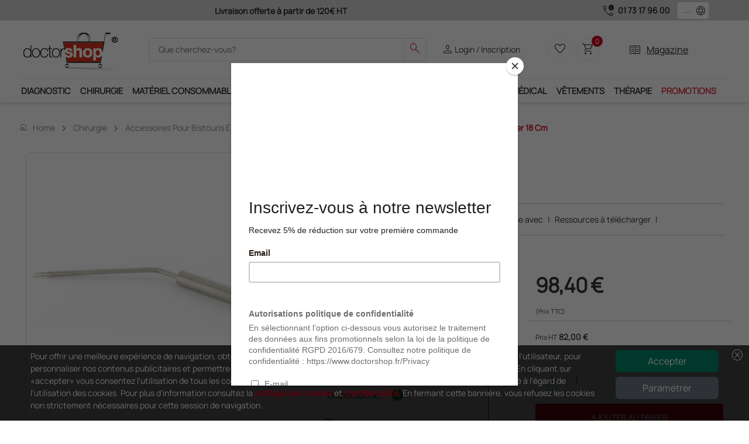

--- FILE ---
content_type: text/html; charset=utf-8
request_url: https://www.doctorshop.fr/Prodotti/chirurgie-CH/accessoires-pour-bistouris-electriques-CH-2/pinces-ciseaux-et-cables-bipolaires-ch-2-04/pince-bipolaire-binner-18-cm-103329
body_size: 183787
content:

    <!DOCTYPE html>
    <html dir="ltr" lang="fr">
    <head>
        
<!-- Script iniettati -->
<script>
    /* <!-- non cancellare non fa nulla  -->  */
</script>
<!-- End Script iniettati -->

    <!-- Google Tag Manager -->
<script>      (function (w, d, s, l, i) {          w[l] = w[l] || []; w[l].push({              'gtm.start':                  new Date().getTime(), event: 'gtm.js'          }); var f = d.getElementsByTagName(s)[0],              j = d.createElement(s), dl = l != 'dataLayer' ? '&l=' + l : ''; j.async = true; j.src =                  'https://metrics.doctorshop.fr/gtm.js?id=' + i + dl; f.parentNode.insertBefore(j, f);      })(window, document, 'script', 'dataLayer', 'GTM-M4DZMPHX');</script>
 <noscript><iframe src="https://metrics.doctorshop.fr/ns.html?id=GTM-M4DZMPHX" height="0" width="0" style="display:none;visibility:hidden"></iframe></noscript>    <!-- End Google Tag Manager -->
<script>
dataLayer.push({
});
</script>


        <meta name="viewport" content="width=device-width, initial-scale=1">
        <meta charset="utf-8">
        <meta http-equiv="X-UA-Compatible" content="IE=edge">
        <meta name="author" content="Doctor Shop Srl">

        
                <title>Achetez Pince bipolaire - Binner 18 cm, Doctor Shop</title>
                    <meta name="Title" content="Pince bipolaire - Binner 18 cm" />
                    <meta name="Subject" content="Pince bipolaire - Binner 18 cm" />
                    <meta name="Description" content="Pince bipolaire - Binner 18 cm" />
                    <meta name="Keywords" content="Pince bipolaire - Binner 18 cm" />
                    <meta name="Expires" content="Pince bipolaire - Binner 18 cm" />
                    <link rel="Canonical" href="http://www.doctorshop.fr/Prodotti/chirurgie-CH/accessoires-pour-bistouris-electriques-CH-2/pinces-ciseaux-et-cables-bipolaires-ch-2-04/pince-bipolaire-binner-18-cm-103328" />
                    <meta property="og:title" content="Achetez Pince bipolaire - Binner 18 cm, Doctor Shop" />
                    <meta property="og:type" content="website" />
                    <meta property="og:image" content="https://risorse.doctorshop.it/images/11844/2" />
                    <meta property="og:url" content="http://www.doctorshop.fr/Prodotti/chirurgie-CH/accessoires-pour-bistouris-electriques-CH-2/pinces-ciseaux-et-cables-bipolaires-ch-2-04/pince-bipolaire-binner-18-cm-103328" />
                    <meta property="og:description" />
                    <meta property="og:locale" content="fr-FR" />
                    <meta property="og:site_name" content="Doctor Shop" />
    <meta http-equiv="Content-Type" content="text/html; charset=UTF-8" />
        <script type="application/ld+json">
             {
  "@context": "https://schema.org",
  "@type": "Product",
  "name": "Pince bipolaire - Binner 18 cm",
  "Description": "Pince bipolaire pour application O.R.L",
  "Sku": "103329",
  "Gtin": "8964000209936",
  "Category": "Chirurgie",
  "Url": "https://www.doctorshop.fr/Prodotti/chirurgie-CH/accessoires-pour-bistouris-electriques-CH-2/pinces-ciseaux-et-cables-bipolaires-ch-2-04/pince-bipolaire-binner-18-cm-103329",
  "Size": "18 cm",
  "Image": [
    "https://risorse.doctorshop.it/images/11844/1"
  ],
  "Brand": {
    "@type": "Brand",
    "Name": "GIMA"
  },
  "Offers": {
    "@type": "Offer",
    "PriceCurrency": "EUR",
    "Price": "82.00",
    "Availability": "https://schema.org/InStock",
    "Url": "https://www.doctorshop.fr/Prodotti/chirurgie-CH/accessoires-pour-bistouris-electriques-CH-2/pinces-ciseaux-et-cables-bipolaires-ch-2-04/pince-bipolaire-binner-18-cm-103329",
    "ItemCondition": "https://schema.org/NewCondition",
    "Seller": {
      "@type": "Organization",
      "Name": "Doctor Shop"
    },
    "HasMerchantReturnPolicy": {
      "@type": "MerchantReturnPolicy",
      "ReturnFees": "https://schema.org/ReturnFeesCustomerResponsibility",
      "ReturnPolicyCountry": "FR",
      "ApplicableCountry": "FR",
      "ReturnPolicyCategory": "https://schema.org/MerchantReturnFiniteReturnWindow",
      "MerchantReturnDays": 14,
      "ReturnMethod": "https://schema.org/ReturnByMail"
    },
    "ShippingDetails": {
      "@type": "OfferShippingDetails",
      "deliveryTime": {
        "@type": "ShippingDeliveryTime",
        "BusinessDays": {
          "@type": "OpeningHoursSpecification",
          "Opens": "8",
          "Closes": "18",
          "DayOfWeek": [
            "https://schema.org/Monday",
            "https://schema.org/Tuesday",
            "https://schema.org/Thursday",
            "https://schema.org/Wednesday",
            "https://schema.org/Friday"
          ]
        },
        "CutoffTime": "12:00",
        "HandlingTime": {
          "@type": "QuantitativeValue",
          "Value": "1",
          "MaxValue": 3,
          "MinValue": 1,
          "UnitText": "days",
          "UnitCode": "d"
        },
        "TransitTime": {
          "@type": "QuantitativeValue",
          "Value": "1",
          "MaxValue": 3,
          "MinValue": 1,
          "UnitText": "days",
          "UnitCode": "d"
        }
      },
      "ShippingRate": {
        "@type": "MonetaryAmount",
        "Currency": "EUR",
        "Value": "5.51"
      },
      "ShippingDestination": {
        "@type": "DefinedRegion",
        "AddressCountry": "FR"
      }
    }
  },
  "HasMerchantReturnPolicy": {
    "@type": "MerchantReturnPolicy",
    "ReturnFees": "https://schema.org/ReturnFeesCustomerResponsibility",
    "ReturnPolicyCountry": "FR",
    "ApplicableCountry": "FR",
    "ReturnPolicyCategory": "https://schema.org/MerchantReturnFiniteReturnWindow",
    "MerchantReturnDays": 14,
    "ReturnMethod": "https://schema.org/ReturnByMail"
  },
  "productID": "30647",
  "mpn": "30647"
}
        </script>

        
<!-- Link -->
<link href="https://static.doctorshop.it/assets/images/tipo/1/favicon.ico" rel="icon" type="image/x-icon" />
<link href="https://static.doctorshop.it/assets/images/tipo/1/logo.png" rel="apple-touch-icon" />

<link href="https://static.doctorshop.it/assets/devexpress/dx.light.css" rel="stylesheet" media="all">

<link href="/css/Common/Bootstrap_ds.min.css" rel="stylesheet" />
<link href="/css/Common/site.min.css?v=4Qr7MBNXOUMDR_Cho-CIKJSWYkbenUx4ZrSsH3R7wvQ" media="all" rel="stylesheet" />
<link href="/css/Tipo1/site.min.css?v=ikIpiU_1AvuYHIMCgUYIYryBdJSlAaSt3KQ2HL6f1Ww" media="all" rel="stylesheet" />
<link rel="stylesheet" href="/css/Common/swiper-bundle.min.css" />
<link href="/css/Common/tiny-slider.min.css" rel="stylesheet" media="print" onload="this.media='all'">
<link href="/css/Common/aos.min.css" rel="stylesheet">
<link href="/css/Common/glightbox.min.css" rel="stylesheet" media="print" onload="this.media='all'">
<link href="/css/Common/venobox.min.css" media="print" onload="this.media='all'" rel="stylesheet" />





<link href="https://static.doctorshop.it/assets/owlcarousel2/owl.carousel.min.css" rel="stylesheet">
<link href="https://static.doctorshop.it/assets/owlcarousel2/owl.theme.default.min.css" rel="stylesheet">
<link rel="stylesheet" href="https://cdn.jsdelivr.net/npm/bootstrap-icons@1.11.3/font/bootstrap-icons.min.css">
<!-- Link --> 

        <link rel="stylesheet" href="/css/CSSPartial/Editoriale.min.css" />
        <link rel="stylesheet" href="/css/CSSPartial/PagPers.min.css" />

        
<!-- ScriptHead -->
<script src="https://static.doctorshop.it/assets/jquery/jquery-3.7.1.min.js" integrity="sha256-/JqT3SQfawRcv/BIHPThkBvs0OEvtFFmqPF/lYI/Cxo=" crossorigin="anonymous"></script>

<script src="https://static.doctorshop.it/assets/js/dx.custom.js"></script>

<script src="https://static.doctorshop.it/assets/js/devextreme/aspnet/dx.aspnet.mvc.js"></script>

<script>DevExpress.localization.locale(navigator.language);</script>
<script src="/js/devextreme/localization/dx.messages.fr.js"></script>

<script src="https://static.doctorshop.it/assets/js/devextreme/aspnet/dx.aspnet.data.js"></script>

<script src="https://static.doctorshop.it/assets/owlcarousel2/owl.carousel.min.js"></script>


    <script src="/js/Common/lazysizes.min.js" async=""></script>

<script>
    $(document).ready(function () {
    });
</script>

<!-- ScriptHead -->
        

        
<script>
    (function (w, k) { w[k] = window[k] || function () { (window[k].q = window[k].q || []).push(arguments) } })(window, "doofinderApp") 
    doofinderApp("config", "language", "fr");
    doofinderApp("config", "currency", "EUR");
    doofinderApp("config", "hashid", "ecfe48701ceebd8bca161ab420762886");
</script>
<script src="https://eu1-config.doofinder.com/2.x/ad4aad7d-53e6-4f22-96cc-b8a26c4382eb.js" async></script>
        
    <script id="mcjs">!function(c,h,i,m,p){m=c.createElement(h),p=c.getElementsByTagName(h)[0],m.async=1,m.src=i,p.parentNode.insertBefore(m,p)}(document,"script", "https://chimpstatic.com/mcjs-connected/js/users/8cc5fb8b147be59cdce036643/ca4c90aa37e2648ba114ed6f3.js");</script>
        
    </head>

    <body style="overflow: visible">
        
<!-- Script iniettati -->
<script>
    /* <!-- non cancellare non fa nulla  -->  */
</script>
<!-- End Script iniettati -->


    <!-- Google Tag Manager (noscript) -->
 <noscript><iframe src="https://metrics.doctorshop.fr/ns.html?id=GTM-M4DZMPHX" height="0" width="0" style="display:none;visibility:hidden"></iframe></noscript>    <!-- End Google Tag Manager (noscript) -->

        
<script>
DevExpress.config({"serverDecimalSeparator":","});
DevExpress.aspnet.setTemplateEngine();
DevExpress.assertDevExtremeVersion('DevExtreme.AspNet.Core', '24.1.7');
DevExpress.config({ "licenseKey": window.atob("[base64]") });
</script>
<div id="loadPanel"></div><script>
DevExpress.utils.readyCallbacks.add((function($){$("#loadPanel").dxLoadPanel({"shadingColor":"rgba(0,0,0,0.4)","visible":false,"showIndicator":true,"showPane":true,"shading":true,"hideOnOutsideClick":false,"message":"Chargement en cours...","indicatorSrc":"https://js.devexpress.com/Content/data/loadingIcons/rolling.svg"});}).bind(this, jQuery));</script>

<div id="toast"></div><script>
DevExpress.utils.readyCallbacks.add((function($){$("#toast").dxToast({});}).bind(this, jQuery));</script>


<script>
    function close(){
        $("#popuplogin").dxPopup("hide");
    }
</script>

<div id="popuplogin"></div><script>
DevExpress.utils.readyCallbacks.add((function($){$("#popuplogin").dxPopup({"width":450.0,"height":300.0,"visible":false,"title":"Login","shading":true,"shadingColor":"rgba(0, 0, 0, 0.8)","hideOnOutsideClick":true,"showCloseButton":true,"contentTemplate":$("#popup-template-login")});}).bind(this, jQuery));</script>


<script type="text/html" id="popup-template-login">    <div class="text-center">
        <p class="fw-bold"><etichetta>Attention !</etichetta></p>
        <p><etichetta>Pour continuer, veuillez vous connecter.</etichetta></p>

        <a href="#" class="btn btn-warning w-50 mt-3" onclick="close(); window.open('/Account/Login?ReturnUrl=' + location.pathname + location.search, '_self');">
            <etichetta>Entrer</etichetta>
        </a>
        <hr class="m-3" />
        
        <a href="#" class="btn btn-primary w-50" onclick="close(); window.open('/Account/Registrazione', '_self');">
            <etichetta>Inscrivez-vous ici</etichetta>
        </a>
    </div>
</script>

<div id="popupav"></div><script>
DevExpress.utils.readyCallbacks.add((function($){$("#popupav").dxPopup({"width":450.0,"height":500.0,"visible":false,"title":"Verifica indirizzo","shading":true,"shadingColor":"rgba(0, 0, 0, 0.8)","hideOnOutsideClick":true,"showCloseButton":true,"contentTemplate":$("#popup-template-av")});}).bind(this, jQuery));</script>


<script type="text/html" id="popup-template-av">    <div>
        E' stato digitato il seguente indirizzo che presenta delle incongruenze: <div id="popupavsa" class="fw-bold"></div>
        <div class="mt-2">Elenco delle componenti che presentano un problema:</div>
        <%!function(){%><div id="<%=arguments[0]%>"></div><%DevExpress.aspnet.createComponent("dxList",{"keyExpr":"componentType","displayExpr":"extDescription","showSelectionControls":false,"selectionMode":"none","itemTemplate":$("#avlist-itemTemplate")},arguments[0])%><%}("avlist")%>
    </div>
    <div class="mt-5">
        Indirizzo alternativo suggerito: <div id="popupavda" class="fw-bold"></div>
    </div>
    <div class="mt-5 border-top border-2">
        <div class="btn btn-success btn-sm">Conferma indirizzo digitato</div>
        <div class="btn btn-info btn-sm">Conferma indirizzo suggerito</div>
    </div>
</script><script type="text/html" id="avlist-itemTemplate"><%- extDescription %></script>
        


<script>

    $(document).ready(() => {
    AggiungiScrollPerHeader('-45px');
    });
</script>

    <header class="generic-header">

        <div class="header navbar-area fixed-top">
            <div class="row p-0 m-0">
                <div class="topbar d-none d-md-block col-12 col-lg-9">
                    <div id="adsSlider" class="carousel slide w-100" data-bs-ride="carousel">
                        <div class="carousel-inner w-100">
                            <div class="carousel-item active w-100 text-center">
                                <label class="text-dark fw-bold "><etichetta>Livraison offerte à partir de 120€ HT</etichetta></label>
                            </div>
                            <div class="carousel-item w-100 text-center">
                                <label class="text-dark fw-bold "><etichetta>Paiement 4X avec Paypal</etichetta></label>
                            </div>
                            <div class="carousel-item w-100 text-center">
                                <label class="text-dark fw-bold "><etichetta>Service clients 9h - 18h</etichetta></label>
                            </div>
                        </div>

                    </div>
                </div>
                <div class="col-12 col-lg-3 d-flex justify-content-center align-items-center phones">
                        <span class="material-symbols-outlined text-dark end-0 pe-1">call_quality</span>
                        <a class="fw-bolder text-dark text-nowrap pe-2" href="tel:01 73 17 96 00">01 73 17 96 00</a>
                            <style>
                                .dx-label {
                                    max-width: 100% !important;
                                }

                                #fselectlanguage {
                                    min-width: 55px !important;
                                }
                            </style>
<div id="fselectlanguage"></div><script>
DevExpress.utils.readyCallbacks.add((function($){$("#fselectlanguage").dxSelectBox({"dataSource":{"store":new DevExpress.data.ArrayStore({"data":[{"Key":"1034","Index":0,"Value":"ES"},{"Key":"1036","Index":0,"Value":"FR"},{"Key":"1082","Index":0,"Value":"MT"},{"Key":"2057","Index":0,"Value":"GB"},{"Key":"1040","Index":0,"Value":"IT"},{"Key":"2060","Index":0,"Value":"BE"},{"Key":"2070","Index":0,"Value":"PT"},{"Key":"3079","Index":0,"Value":"AT"},{"Key":"6153","Index":0,"Value":"EN"}]})},"displayExpr":"Value","valueExpr":"Key","value":"1036","width":50.0,"height":30.0,"elementAttr":{"class":"ms-1"},"dropDownButtonTemplate":$("#fselectlanguage-dropDownButtonTemplate"),"itemTemplate":$("#fselectlanguage-itemTemplate")});}).bind(this, jQuery));</script>                </div>
            </div>
            <div class="container p-0">
                <div class="header-middle bg-white py-2 px-0">
                    <div class="container-fluid">
                        <div class="row align-items-center justify-content-between">
                            <div class="col-5 col-md-2 order-0 order-md-0 p-0 common-logo-container">
                                <a class="img-fluid pt-2" href="/">
                                    <img rel="apple-touch-icon"
                                         id="SiteLogo"
                                         class="img-fluid"
                                         style="width:100%;"
                                         src="https://static.doctorshop.it/assets/images/tipo/1/logo.png"
                                         alt="www.doctorshop.fr" />
                                </a>
                            </div>                            <div class="col-12 col-md-5 pt-2 pt-md-0 order-2 order-md-1">
                                <div class="main-menu-search">
                                    <div class="navbar-search search-style-5">
                                        <div class="d-flex d-md-none justify-content-center align-items-center border rounded p-1" data-bs-toggle="offcanvas" data-bs-target="#CategorySideBar" aria-controls="CategorySideBar">
                                            <span class="material-symbols-outlined md-30 text-dark">menu</span>
                                        </div>
                                        <div class="offcanvas offcanvas-start" tabindex="-1" id="CategorySideBar">
                                            <div class="offcanvas-header">
                                                <etichetta class="fw-bold fs-3">Categoriés</etichetta>
                                                <button type="button" class="btn-close text-reset" data-bs-dismiss="offcanvas" aria-label="Close"></button>
                                            </div>
                                            <div class="offcanvas-body">
                                                <div id="CategoriesAccordion"></div><script>
DevExpress.utils.readyCallbacks.add((function($){$("#CategoriesAccordion").dxAccordion({"dataSource":{"store":new DevExpress.data.ArrayStore({"data":[{"Colore":"#FFD714","Url":"diagnostic-DI","FullUrl":"diagnostic-DI","IsFirst":false,"IsLast":false,"NElementi":0,"IsMacroCategory":true,"ImmagineMaster":null,"IdImmagineMaster":null,"ImmagineCategoria":68,"Ordinamento":0,"Vendite":null,"Promozioni":true,"UltimoInserimentoProdotto":null,"AllUrl":["diagnostic-DI","diagnostic-DI/stethoscopes-DI-6","diagnostic-DI/accessoires-pour-appareils-de-diagnostic-di-17","diagnostic-DI/accessoires-pour-appareils-de-diagnostic-di-17/stethoscopes-rechanges-et-accessories-DI-7","diagnostic-DI/accessoires-pour-appareils-de-diagnostic-di-17/stethoscopes-rechanges-et-accessories-DI-7/autres-rechanges-et-accessoires-pour-stethoscopes-DI-7-07","diagnostic-DI/accessoires-pour-appareils-de-diagnostic-di-17/stethoscopes-rechanges-et-accessories-DI-7/kit-rechanges-assortis-DI-7-06","diagnostic-DI/accessoires-pour-appareils-de-diagnostic-di-17/stethoscopes-rechanges-et-accessories-DI-7/embouts-auriculaires-DI-7-01","diagnostic-DI/accessoires-pour-appareils-de-diagnostic-di-17/stethoscopes-rechanges-et-accessories-DI-7/diaphragmes-DI-7-03","diagnostic-DI/accessoires-pour-appareils-de-diagnostic-di-17/stethoscopes-rechanges-et-accessories-DI-7/bagues-en-neoprene-DI-7-05","diagnostic-DI/accessoires-pour-appareils-de-diagnostic-di-17/tensiometres-accessoires-DI-B","diagnostic-DI/accessoires-pour-appareils-de-diagnostic-di-17/tensiometres-accessoires-DI-B/brassards-et-vessies-DI-B-01","diagnostic-DI/accessoires-pour-appareils-de-diagnostic-di-17/tensiometres-accessoires-DI-B/alimentation-secteur-prise-di-b-06","diagnostic-DI/accessoires-pour-appareils-de-diagnostic-di-17/tensiometres-accessoires-DI-B/tubulures-et-connecteurs-di-b-05","diagnostic-DI/accessoires-pour-appareils-de-diagnostic-di-17/tensiometres-accessoires-DI-B/poires-systemes-de-gonflage-et-valves-DI-B-02","diagnostic-DI/accessoires-pour-appareils-de-diagnostic-di-17/tensiometres-accessoires-DI-B/pochettes-di-b-07","diagnostic-DI/accessoires-pour-appareils-de-diagnostic-di-17/tensiometres-accessoires-DI-B/chariots-di-b-04","diagnostic-DI/accessoires-pour-appareils-de-diagnostic-di-17/tensiometres-accessoires-DI-B/autres-accessoires-DI-B-03","diagnostic-DI/accessoires-pour-appareils-de-diagnostic-di-17/speculums-pour-otoscopes-a-usage-unique-et-a-usage-multiple-DI-3-04-01","diagnostic-DI/accessoires-pour-appareils-de-diagnostic-di-17/sacs-et-etuis-di-17-11","diagnostic-DI/accessoires-pour-appareils-de-diagnostic-di-17/ampoules-di-3-04","diagnostic-DI/accessoires-pour-appareils-de-diagnostic-di-17/poires-et-connecteurs-dinsufflation-pour-otoscopes-di-17-12","diagnostic-DI/accessoires-pour-appareils-de-diagnostic-di-17/dermatoscopes-capillaroscopes-et-tricoscopes-accessoires-DI-9-03","diagnostic-DI/accessoires-pour-appareils-de-diagnostic-di-17/dermatoscopes-capillaroscopes-et-tricoscopes-accessoires-DI-9-03/embouts-de-contact-di-9-03-02","diagnostic-DI/accessoires-pour-appareils-de-diagnostic-di-17/dermatoscopes-capillaroscopes-et-tricoscopes-accessoires-DI-9-03/adaptateurs-di-9-03-01","diagnostic-DI/accessoires-pour-appareils-de-diagnostic-di-17/poignees-di-3-04-03","diagnostic-DI/accessoires-pour-appareils-de-diagnostic-di-17/tetes-di-5-02-01","diagnostic-DI/accessoires-pour-appareils-de-diagnostic-di-17/batteries-di-5-02","diagnostic-DI/accessoires-pour-appareils-de-diagnostic-di-17/chargeurs-di-5-02-02","diagnostic-DI/accessoires-pour-appareils-de-diagnostic-di-17/autres-accessoires-di-3-04-02","diagnostic-DI/tensiometres-aneroides-et-electroniques-DI-8","diagnostic-DI/otoscopes-et-video-otoscopes-di-3","diagnostic-DI/otoscopes-et-video-otoscopes-di-3/otoscopes-DI-3-01","diagnostic-DI/otoscopes-et-video-otoscopes-di-3/video-otoscopes-DI-3-02","diagnostic-DI/tests-de-diagnostic-rapide-di-c","diagnostic-DI/tests-de-diagnostic-rapide-di-c/analyses-durine-DI-C-08","diagnostic-DI/tests-de-diagnostic-rapide-di-c/pneumologie-et-appareils-respiratoires-DI-C-02","diagnostic-DI/tests-de-diagnostic-rapide-di-c/drogues-DI-C-10","diagnostic-DI/tests-de-diagnostic-rapide-di-c/gynecologie-DI-C-05","diagnostic-DI/tests-de-diagnostic-rapide-di-c/accessoires-pour-tests-de-diagnostic-rapides-DI-C-12","diagnostic-DI/tests-de-diagnostic-rapide-di-c/sang-occulte-DI-C-09","diagnostic-DI/tests-de-diagnostic-rapide-di-c/tests-veterinaires-di-c-16","diagnostic-DI/tests-de-diagnostic-rapide-di-c/markers-cardiaques-DI-C-03","diagnostic-DI/tests-de-diagnostic-rapide-di-c/autres-specialites-DI-C-11","diagnostic-DI/tests-de-diagnostic-rapide-di-c/tests-pour-la-fonction-visive-DI-C-01","diagnostic-DI/tests-de-diagnostic-rapide-di-c/gastro-enterologie-DI-C-04","diagnostic-DI/tests-de-diagnostic-rapide-di-c/test-pour-sars-cov-2-di-c-14","diagnostic-DI/marteaux-neurologiques-et-monofilamants-DI-2","diagnostic-DI/marteaux-neurologiques-et-monofilamants-DI-2/marteaux-neurologiques-di-2-01","diagnostic-DI/marteaux-neurologiques-et-monofilamants-DI-2/monofilamants-et-testeurs-sensoriels-di-2-02","diagnostic-DI/oxymetres-de-pouls-saturometres-pp-9","diagnostic-DI/oxymetres-de-pouls-saturometres-pp-9/oxymetres-de-pouls-saturometres-PP-9-01","diagnostic-DI/oxymetres-de-pouls-saturometres-pp-9/rechanges-et-accessoires-pour-oxymetres-de-pouls-PP-9-02","diagnostic-DI/stylos-lumiere-DI-O","diagnostic-DI/thermometres-DI-D","diagnostic-DI/thermometres-DI-D/thermometres-electriques-DI-D-01","diagnostic-DI/thermometres-DI-D/thermometres-sans-contact-DI-D-02","diagnostic-DI/thermometres-DI-D/thermometres-tympanique-DI-D-04","diagnostic-DI/diapasons-DI-1","diagnostic-DI/ophtalmoscopes-et-retinoscopes-di-5","diagnostic-DI/ophtalmoscopes-et-retinoscopes-di-5/ophtalmoscopes-DI-5-01","diagnostic-DI/ophtalmoscopes-et-retinoscopes-di-5/retinoscopes-DI-5-03","diagnostic-DI/debitmetre-de-pointe-numerique-et-accessoires-di-e","diagnostic-DI/dermatoscopes-capillaroscopes-et-tricoscopes-DI-9","diagnostic-DI/dermatoscopes-capillaroscopes-et-tricoscopes-DI-9/capillaroscopes-DI-9-06","diagnostic-DI/dermatoscopes-capillaroscopes-et-tricoscopes-DI-9/tricoscopes-DI-9-05","diagnostic-DI/dermatoscopes-capillaroscopes-et-tricoscopes-DI-9/video-dermatoscopes-DI-9-04","diagnostic-DI/dermatoscopes-capillaroscopes-et-tricoscopes-DI-9/dermatoscopes-DI-9-01","diagnostic-DI/chercheur-de-veines-di-10","diagnostic-DI/stations-de-diagnostic-di-16","diagnostic-DI/doppler-et-accessoires-pp-7","diagnostic-DI/doppler-et-accessoires-pp-7/dopplers-foetales-et-vasculaires-pp-7-01","diagnostic-DI/doppler-et-accessoires-pp-7/capteures-pour-doppler-pp-7-03","diagnostic-DI/doppler-et-accessoires-pp-7/accessoires-pour-doppler-pp-7-02","diagnostic-DI/appareils-de-mesure-orthopedique-DI-A","diagnostic-DI/set-oto-ophtalmoscopes-DI-5-05"],"Sons":[{"Colore":null,"Url":"stethoscopes-DI-6","FullUrl":"diagnostic-DI/stethoscopes-DI-6","IsFirst":true,"IsLast":false,"NElementi":0,"IsMacroCategory":false,"ImmagineMaster":"110361","IdImmagineMaster":41735,"ImmagineCategoria":null,"Ordinamento":1,"Vendite":381,"Promozioni":true,"UltimoInserimentoProdotto":new Date(2025, 11, 2, 15, 52, 12, 77),"AllUrl":["diagnostic-DI/stethoscopes-DI-6"],"Sons":[],"AllKeys":["DI-6"],"Key":"DI-6","Index":0,"Value":"Stéthoscopes"},{"Colore":null,"Url":"accessoires-pour-appareils-de-diagnostic-di-17","FullUrl":"diagnostic-DI/accessoires-pour-appareils-de-diagnostic-di-17","IsFirst":false,"IsLast":false,"NElementi":0,"IsMacroCategory":false,"ImmagineMaster":null,"IdImmagineMaster":null,"ImmagineCategoria":241,"Ordinamento":0,"Vendite":259,"Promozioni":true,"UltimoInserimentoProdotto":new Date(2026, 0, 16, 13, 37, 28, 757),"AllUrl":["diagnostic-DI/accessoires-pour-appareils-de-diagnostic-di-17","diagnostic-DI/accessoires-pour-appareils-de-diagnostic-di-17/stethoscopes-rechanges-et-accessories-DI-7","diagnostic-DI/accessoires-pour-appareils-de-diagnostic-di-17/stethoscopes-rechanges-et-accessories-DI-7/autres-rechanges-et-accessoires-pour-stethoscopes-DI-7-07","diagnostic-DI/accessoires-pour-appareils-de-diagnostic-di-17/stethoscopes-rechanges-et-accessories-DI-7/kit-rechanges-assortis-DI-7-06","diagnostic-DI/accessoires-pour-appareils-de-diagnostic-di-17/stethoscopes-rechanges-et-accessories-DI-7/embouts-auriculaires-DI-7-01","diagnostic-DI/accessoires-pour-appareils-de-diagnostic-di-17/stethoscopes-rechanges-et-accessories-DI-7/diaphragmes-DI-7-03","diagnostic-DI/accessoires-pour-appareils-de-diagnostic-di-17/stethoscopes-rechanges-et-accessories-DI-7/bagues-en-neoprene-DI-7-05","diagnostic-DI/accessoires-pour-appareils-de-diagnostic-di-17/tensiometres-accessoires-DI-B","diagnostic-DI/accessoires-pour-appareils-de-diagnostic-di-17/tensiometres-accessoires-DI-B/brassards-et-vessies-DI-B-01","diagnostic-DI/accessoires-pour-appareils-de-diagnostic-di-17/tensiometres-accessoires-DI-B/alimentation-secteur-prise-di-b-06","diagnostic-DI/accessoires-pour-appareils-de-diagnostic-di-17/tensiometres-accessoires-DI-B/tubulures-et-connecteurs-di-b-05","diagnostic-DI/accessoires-pour-appareils-de-diagnostic-di-17/tensiometres-accessoires-DI-B/poires-systemes-de-gonflage-et-valves-DI-B-02","diagnostic-DI/accessoires-pour-appareils-de-diagnostic-di-17/tensiometres-accessoires-DI-B/pochettes-di-b-07","diagnostic-DI/accessoires-pour-appareils-de-diagnostic-di-17/tensiometres-accessoires-DI-B/chariots-di-b-04","diagnostic-DI/accessoires-pour-appareils-de-diagnostic-di-17/tensiometres-accessoires-DI-B/autres-accessoires-DI-B-03","diagnostic-DI/accessoires-pour-appareils-de-diagnostic-di-17/speculums-pour-otoscopes-a-usage-unique-et-a-usage-multiple-DI-3-04-01","diagnostic-DI/accessoires-pour-appareils-de-diagnostic-di-17/sacs-et-etuis-di-17-11","diagnostic-DI/accessoires-pour-appareils-de-diagnostic-di-17/ampoules-di-3-04","diagnostic-DI/accessoires-pour-appareils-de-diagnostic-di-17/poires-et-connecteurs-dinsufflation-pour-otoscopes-di-17-12","diagnostic-DI/accessoires-pour-appareils-de-diagnostic-di-17/dermatoscopes-capillaroscopes-et-tricoscopes-accessoires-DI-9-03","diagnostic-DI/accessoires-pour-appareils-de-diagnostic-di-17/dermatoscopes-capillaroscopes-et-tricoscopes-accessoires-DI-9-03/embouts-de-contact-di-9-03-02","diagnostic-DI/accessoires-pour-appareils-de-diagnostic-di-17/dermatoscopes-capillaroscopes-et-tricoscopes-accessoires-DI-9-03/adaptateurs-di-9-03-01","diagnostic-DI/accessoires-pour-appareils-de-diagnostic-di-17/poignees-di-3-04-03","diagnostic-DI/accessoires-pour-appareils-de-diagnostic-di-17/tetes-di-5-02-01","diagnostic-DI/accessoires-pour-appareils-de-diagnostic-di-17/batteries-di-5-02","diagnostic-DI/accessoires-pour-appareils-de-diagnostic-di-17/chargeurs-di-5-02-02","diagnostic-DI/accessoires-pour-appareils-de-diagnostic-di-17/autres-accessoires-di-3-04-02"],"Sons":[{"Colore":null,"Url":"stethoscopes-rechanges-et-accessories-DI-7","FullUrl":"diagnostic-DI/accessoires-pour-appareils-de-diagnostic-di-17/stethoscopes-rechanges-et-accessories-DI-7","IsFirst":true,"IsLast":false,"NElementi":0,"IsMacroCategory":false,"ImmagineMaster":"108910","IdImmagineMaster":33725,"ImmagineCategoria":null,"Ordinamento":1,"Vendite":159,"Promozioni":true,"UltimoInserimentoProdotto":new Date(2024, 6, 23, 15, 37, 37, 233),"AllUrl":["diagnostic-DI/accessoires-pour-appareils-de-diagnostic-di-17/stethoscopes-rechanges-et-accessories-DI-7","diagnostic-DI/accessoires-pour-appareils-de-diagnostic-di-17/stethoscopes-rechanges-et-accessories-DI-7/autres-rechanges-et-accessoires-pour-stethoscopes-DI-7-07","diagnostic-DI/accessoires-pour-appareils-de-diagnostic-di-17/stethoscopes-rechanges-et-accessories-DI-7/kit-rechanges-assortis-DI-7-06","diagnostic-DI/accessoires-pour-appareils-de-diagnostic-di-17/stethoscopes-rechanges-et-accessories-DI-7/embouts-auriculaires-DI-7-01","diagnostic-DI/accessoires-pour-appareils-de-diagnostic-di-17/stethoscopes-rechanges-et-accessories-DI-7/diaphragmes-DI-7-03","diagnostic-DI/accessoires-pour-appareils-de-diagnostic-di-17/stethoscopes-rechanges-et-accessories-DI-7/bagues-en-neoprene-DI-7-05"],"Sons":[{"Colore":null,"Url":"autres-rechanges-et-accessoires-pour-stethoscopes-DI-7-07","FullUrl":"diagnostic-DI/accessoires-pour-appareils-de-diagnostic-di-17/stethoscopes-rechanges-et-accessories-DI-7/autres-rechanges-et-accessoires-pour-stethoscopes-DI-7-07","IsFirst":true,"IsLast":false,"NElementi":0,"IsMacroCategory":false,"ImmagineMaster":"109887","IdImmagineMaster":38351,"ImmagineCategoria":null,"Ordinamento":1,"Vendite":122,"Promozioni":true,"UltimoInserimentoProdotto":new Date(2024, 6, 23, 15, 37, 37, 233),"AllUrl":["diagnostic-DI/accessoires-pour-appareils-de-diagnostic-di-17/stethoscopes-rechanges-et-accessories-DI-7/autres-rechanges-et-accessoires-pour-stethoscopes-DI-7-07"],"Sons":[],"AllKeys":["DI-7-07"],"Key":"DI-7-07","Index":0,"Value":"Autres rechanges et accessoires pour stéthoscopes"},{"Colore":null,"Url":"kit-rechanges-assortis-DI-7-06","FullUrl":"diagnostic-DI/accessoires-pour-appareils-de-diagnostic-di-17/stethoscopes-rechanges-et-accessories-DI-7/kit-rechanges-assortis-DI-7-06","IsFirst":false,"IsLast":false,"NElementi":0,"IsMacroCategory":false,"ImmagineMaster":"108910","IdImmagineMaster":33725,"ImmagineCategoria":null,"Ordinamento":1,"Vendite":40,"Promozioni":false,"UltimoInserimentoProdotto":new Date(2021, 5, 21, 11, 35, 15, 477),"AllUrl":["diagnostic-DI/accessoires-pour-appareils-de-diagnostic-di-17/stethoscopes-rechanges-et-accessories-DI-7/kit-rechanges-assortis-DI-7-06"],"Sons":[],"AllKeys":["DI-7-06"],"Key":"DI-7-06","Index":0,"Value":"Kit rechanges assortis"},{"Colore":null,"Url":"embouts-auriculaires-DI-7-01","FullUrl":"diagnostic-DI/accessoires-pour-appareils-de-diagnostic-di-17/stethoscopes-rechanges-et-accessories-DI-7/embouts-auriculaires-DI-7-01","IsFirst":false,"IsLast":false,"NElementi":0,"IsMacroCategory":false,"ImmagineMaster":"109321","IdImmagineMaster":35284,"ImmagineCategoria":null,"Ordinamento":1,"Vendite":13,"Promozioni":false,"UltimoInserimentoProdotto":new Date(2021, 1, 16, 10, 42, 50, 993),"AllUrl":["diagnostic-DI/accessoires-pour-appareils-de-diagnostic-di-17/stethoscopes-rechanges-et-accessories-DI-7/embouts-auriculaires-DI-7-01"],"Sons":[],"AllKeys":["DI-7-01"],"Key":"DI-7-01","Index":0,"Value":"Embouts auriculaires "},{"Colore":null,"Url":"diaphragmes-DI-7-03","FullUrl":"diagnostic-DI/accessoires-pour-appareils-de-diagnostic-di-17/stethoscopes-rechanges-et-accessories-DI-7/diaphragmes-DI-7-03","IsFirst":false,"IsLast":false,"NElementi":0,"IsMacroCategory":false,"ImmagineMaster":"2300570","IdImmagineMaster":52313,"ImmagineCategoria":null,"Ordinamento":1,"Vendite":0,"Promozioni":false,"UltimoInserimentoProdotto":new Date(2018, 2, 1, 10, 26, 15, 210),"AllUrl":["diagnostic-DI/accessoires-pour-appareils-de-diagnostic-di-17/stethoscopes-rechanges-et-accessories-DI-7/diaphragmes-DI-7-03"],"Sons":[],"AllKeys":["DI-7-03"],"Key":"DI-7-03","Index":0,"Value":"Diaphragmes "},{"Colore":null,"Url":"bagues-en-neoprene-DI-7-05","FullUrl":"diagnostic-DI/accessoires-pour-appareils-de-diagnostic-di-17/stethoscopes-rechanges-et-accessories-DI-7/bagues-en-neoprene-DI-7-05","IsFirst":false,"IsLast":false,"NElementi":0,"IsMacroCategory":false,"ImmagineMaster":"2300095","IdImmagineMaster":51515,"ImmagineCategoria":null,"Ordinamento":1,"Vendite":0,"Promozioni":false,"UltimoInserimentoProdotto":new Date(2021, 5, 21, 12, 14, 22, 370),"AllUrl":["diagnostic-DI/accessoires-pour-appareils-de-diagnostic-di-17/stethoscopes-rechanges-et-accessories-DI-7/bagues-en-neoprene-DI-7-05"],"Sons":[],"AllKeys":["DI-7-05"],"Key":"DI-7-05","Index":0,"Value":"Bagues en néoprène"}],"AllKeys":["DI-7","DI-7-07","DI-7-06","DI-7-01","DI-7-03","DI-7-05"],"Key":"DI-7","Index":0,"Value":"Stéthoscopes - Rechanges et accessoires"},{"Colore":null,"Url":"tensiometres-accessoires-DI-B","FullUrl":"diagnostic-DI/accessoires-pour-appareils-de-diagnostic-di-17/tensiometres-accessoires-DI-B","IsFirst":false,"IsLast":false,"NElementi":0,"IsMacroCategory":false,"ImmagineMaster":"3800438","IdImmagineMaster":61073,"ImmagineCategoria":null,"Ordinamento":1,"Vendite":72,"Promozioni":false,"UltimoInserimentoProdotto":new Date(2025, 9, 6, 19, 3, 13, 153),"AllUrl":["diagnostic-DI/accessoires-pour-appareils-de-diagnostic-di-17/tensiometres-accessoires-DI-B","diagnostic-DI/accessoires-pour-appareils-de-diagnostic-di-17/tensiometres-accessoires-DI-B/brassards-et-vessies-DI-B-01","diagnostic-DI/accessoires-pour-appareils-de-diagnostic-di-17/tensiometres-accessoires-DI-B/alimentation-secteur-prise-di-b-06","diagnostic-DI/accessoires-pour-appareils-de-diagnostic-di-17/tensiometres-accessoires-DI-B/tubulures-et-connecteurs-di-b-05","diagnostic-DI/accessoires-pour-appareils-de-diagnostic-di-17/tensiometres-accessoires-DI-B/poires-systemes-de-gonflage-et-valves-DI-B-02","diagnostic-DI/accessoires-pour-appareils-de-diagnostic-di-17/tensiometres-accessoires-DI-B/pochettes-di-b-07","diagnostic-DI/accessoires-pour-appareils-de-diagnostic-di-17/tensiometres-accessoires-DI-B/chariots-di-b-04","diagnostic-DI/accessoires-pour-appareils-de-diagnostic-di-17/tensiometres-accessoires-DI-B/autres-accessoires-DI-B-03"],"Sons":[{"Colore":null,"Url":"brassards-et-vessies-DI-B-01","FullUrl":"diagnostic-DI/accessoires-pour-appareils-de-diagnostic-di-17/tensiometres-accessoires-DI-B/brassards-et-vessies-DI-B-01","IsFirst":true,"IsLast":false,"NElementi":0,"IsMacroCategory":false,"ImmagineMaster":"19600034","IdImmagineMaster":115706,"ImmagineCategoria":null,"Ordinamento":1,"Vendite":52,"Promozioni":false,"UltimoInserimentoProdotto":new Date(2025, 9, 6, 19, 3, 13, 153),"AllUrl":["diagnostic-DI/accessoires-pour-appareils-de-diagnostic-di-17/tensiometres-accessoires-DI-B/brassards-et-vessies-DI-B-01"],"Sons":[],"AllKeys":["DI-B-01"],"Key":"DI-B-01","Index":0,"Value":"Brassards et vessies"},{"Colore":null,"Url":"alimentation-secteur-prise-di-b-06","FullUrl":"diagnostic-DI/accessoires-pour-appareils-de-diagnostic-di-17/tensiometres-accessoires-DI-B/alimentation-secteur-prise-di-b-06","IsFirst":false,"IsLast":false,"NElementi":0,"IsMacroCategory":false,"ImmagineMaster":null,"IdImmagineMaster":null,"ImmagineCategoria":248,"Ordinamento":0,"Vendite":19,"Promozioni":false,"UltimoInserimentoProdotto":new Date(2023, 9, 24, 11, 26, 57, 237),"AllUrl":["diagnostic-DI/accessoires-pour-appareils-de-diagnostic-di-17/tensiometres-accessoires-DI-B/alimentation-secteur-prise-di-b-06"],"Sons":[],"AllKeys":["DI-B-06"],"Key":"DI-B-06","Index":0,"Value":"Alimentation secteur prise"},{"Colore":null,"Url":"tubulures-et-connecteurs-di-b-05","FullUrl":"diagnostic-DI/accessoires-pour-appareils-de-diagnostic-di-17/tensiometres-accessoires-DI-B/tubulures-et-connecteurs-di-b-05","IsFirst":false,"IsLast":false,"NElementi":0,"IsMacroCategory":false,"ImmagineMaster":null,"IdImmagineMaster":null,"ImmagineCategoria":250,"Ordinamento":0,"Vendite":1,"Promozioni":false,"UltimoInserimentoProdotto":new Date(2019, 10, 14, 11, 29, 23, 480),"AllUrl":["diagnostic-DI/accessoires-pour-appareils-de-diagnostic-di-17/tensiometres-accessoires-DI-B/tubulures-et-connecteurs-di-b-05"],"Sons":[],"AllKeys":["DI-B-05"],"Key":"DI-B-05","Index":0,"Value":"Tubulures et connecteurs"},{"Colore":null,"Url":"poires-systemes-de-gonflage-et-valves-DI-B-02","FullUrl":"diagnostic-DI/accessoires-pour-appareils-de-diagnostic-di-17/tensiometres-accessoires-DI-B/poires-systemes-de-gonflage-et-valves-DI-B-02","IsFirst":false,"IsLast":false,"NElementi":0,"IsMacroCategory":false,"ImmagineMaster":"104417","IdImmagineMaster":15797,"ImmagineCategoria":null,"Ordinamento":1,"Vendite":1,"Promozioni":false,"UltimoInserimentoProdotto":new Date(2021, 7, 16, 12, 20, 55, 747),"AllUrl":["diagnostic-DI/accessoires-pour-appareils-de-diagnostic-di-17/tensiometres-accessoires-DI-B/poires-systemes-de-gonflage-et-valves-DI-B-02"],"Sons":[],"AllKeys":["DI-B-02"],"Key":"DI-B-02","Index":0,"Value":"Poires - Systèmes de gonflage et valves"},{"Colore":null,"Url":"pochettes-di-b-07","FullUrl":"diagnostic-DI/accessoires-pour-appareils-de-diagnostic-di-17/tensiometres-accessoires-DI-B/pochettes-di-b-07","IsFirst":false,"IsLast":false,"NElementi":0,"IsMacroCategory":false,"ImmagineMaster":null,"IdImmagineMaster":null,"ImmagineCategoria":251,"Ordinamento":0,"Vendite":0,"Promozioni":false,"UltimoInserimentoProdotto":null,"AllUrl":["diagnostic-DI/accessoires-pour-appareils-de-diagnostic-di-17/tensiometres-accessoires-DI-B/pochettes-di-b-07"],"Sons":[],"AllKeys":["DI-B-07"],"Key":"DI-B-07","Index":0,"Value":"Pochettes"},{"Colore":null,"Url":"chariots-di-b-04","FullUrl":"diagnostic-DI/accessoires-pour-appareils-de-diagnostic-di-17/tensiometres-accessoires-DI-B/chariots-di-b-04","IsFirst":false,"IsLast":false,"NElementi":0,"IsMacroCategory":false,"ImmagineMaster":null,"IdImmagineMaster":null,"ImmagineCategoria":249,"Ordinamento":0,"Vendite":0,"Promozioni":false,"UltimoInserimentoProdotto":new Date(2019, 3, 1, 14, 59, 19, 267),"AllUrl":["diagnostic-DI/accessoires-pour-appareils-de-diagnostic-di-17/tensiometres-accessoires-DI-B/chariots-di-b-04"],"Sons":[],"AllKeys":["DI-B-04"],"Key":"DI-B-04","Index":0,"Value":"Chariots"},{"Colore":null,"Url":"autres-accessoires-DI-B-03","FullUrl":"diagnostic-DI/accessoires-pour-appareils-de-diagnostic-di-17/tensiometres-accessoires-DI-B/autres-accessoires-DI-B-03","IsFirst":false,"IsLast":false,"NElementi":0,"IsMacroCategory":false,"ImmagineMaster":null,"IdImmagineMaster":null,"ImmagineCategoria":252,"Ordinamento":1,"Vendite":0,"Promozioni":false,"UltimoInserimentoProdotto":new Date(2023, 9, 24, 11, 26, 57, 237),"AllUrl":["diagnostic-DI/accessoires-pour-appareils-de-diagnostic-di-17/tensiometres-accessoires-DI-B/autres-accessoires-DI-B-03"],"Sons":[],"AllKeys":["DI-B-03"],"Key":"DI-B-03","Index":0,"Value":"Autres accessoires"}],"AllKeys":["DI-B","DI-B-01","DI-B-06","DI-B-05","DI-B-02","DI-B-07","DI-B-04","DI-B-03"],"Key":"DI-B","Index":0,"Value":"Tensiomètres - Accessoires"},{"Colore":null,"Url":"speculums-pour-otoscopes-a-usage-unique-et-a-usage-multiple-DI-3-04-01","FullUrl":"diagnostic-DI/accessoires-pour-appareils-de-diagnostic-di-17/speculums-pour-otoscopes-a-usage-unique-et-a-usage-multiple-DI-3-04-01","IsFirst":false,"IsLast":false,"NElementi":0,"IsMacroCategory":false,"ImmagineMaster":"1900236","IdImmagineMaster":49012,"ImmagineCategoria":null,"Ordinamento":1,"Vendite":21,"Promozioni":true,"UltimoInserimentoProdotto":new Date(2025, 8, 11, 14, 7, 34, 530),"AllUrl":["diagnostic-DI/accessoires-pour-appareils-de-diagnostic-di-17/speculums-pour-otoscopes-a-usage-unique-et-a-usage-multiple-DI-3-04-01"],"Sons":[],"AllKeys":["DI-3-04-01"],"Key":"DI-3-04-01","Index":0,"Value":"Spéculums pour otoscopes  (à usage unique et à usage multiple)"},{"Colore":null,"Url":"sacs-et-etuis-di-17-11","FullUrl":"diagnostic-DI/accessoires-pour-appareils-de-diagnostic-di-17/sacs-et-etuis-di-17-11","IsFirst":false,"IsLast":false,"NElementi":0,"IsMacroCategory":false,"ImmagineMaster":null,"IdImmagineMaster":null,"ImmagineCategoria":269,"Ordinamento":0,"Vendite":8,"Promozioni":false,"UltimoInserimentoProdotto":new Date(2025, 5, 30, 17, 48, 23, 803),"AllUrl":["diagnostic-DI/accessoires-pour-appareils-de-diagnostic-di-17/sacs-et-etuis-di-17-11"],"Sons":[],"AllKeys":["DI-17-11"],"Key":"DI-17-11","Index":0,"Value":"Sacs et étuis"},{"Colore":null,"Url":"ampoules-di-3-04","FullUrl":"diagnostic-DI/accessoires-pour-appareils-de-diagnostic-di-17/ampoules-di-3-04","IsFirst":false,"IsLast":false,"NElementi":0,"IsMacroCategory":false,"ImmagineMaster":"1900164","IdImmagineMaster":48712,"ImmagineCategoria":null,"Ordinamento":1,"Vendite":4,"Promozioni":false,"UltimoInserimentoProdotto":new Date(2026, 0, 16, 13, 37, 28, 757),"AllUrl":["diagnostic-DI/accessoires-pour-appareils-de-diagnostic-di-17/ampoules-di-3-04"],"Sons":[],"AllKeys":["DI-3-04"],"Key":"DI-3-04","Index":0,"Value":"Ampoules "},{"Colore":null,"Url":"poires-et-connecteurs-dinsufflation-pour-otoscopes-di-17-12","FullUrl":"diagnostic-DI/accessoires-pour-appareils-de-diagnostic-di-17/poires-et-connecteurs-dinsufflation-pour-otoscopes-di-17-12","IsFirst":false,"IsLast":false,"NElementi":0,"IsMacroCategory":false,"ImmagineMaster":null,"IdImmagineMaster":null,"ImmagineCategoria":271,"Ordinamento":0,"Vendite":1,"Promozioni":false,"UltimoInserimentoProdotto":new Date(2025, 5, 27, 16, 47, 50, 390),"AllUrl":["diagnostic-DI/accessoires-pour-appareils-de-diagnostic-di-17/poires-et-connecteurs-dinsufflation-pour-otoscopes-di-17-12"],"Sons":[],"AllKeys":["DI-17-12"],"Key":"DI-17-12","Index":0,"Value":"Poires et connecteurs d’insufflation pour otoscopes"},{"Colore":null,"Url":"dermatoscopes-capillaroscopes-et-tricoscopes-accessoires-DI-9-03","FullUrl":"diagnostic-DI/accessoires-pour-appareils-de-diagnostic-di-17/dermatoscopes-capillaroscopes-et-tricoscopes-accessoires-DI-9-03","IsFirst":false,"IsLast":false,"NElementi":0,"IsMacroCategory":false,"ImmagineMaster":"1900047","IdImmagineMaster":48482,"ImmagineCategoria":null,"Ordinamento":1,"Vendite":1,"Promozioni":false,"UltimoInserimentoProdotto":new Date(2025, 10, 25, 15, 23, 31, 363),"AllUrl":["diagnostic-DI/accessoires-pour-appareils-de-diagnostic-di-17/dermatoscopes-capillaroscopes-et-tricoscopes-accessoires-DI-9-03","diagnostic-DI/accessoires-pour-appareils-de-diagnostic-di-17/dermatoscopes-capillaroscopes-et-tricoscopes-accessoires-DI-9-03/embouts-de-contact-di-9-03-02","diagnostic-DI/accessoires-pour-appareils-de-diagnostic-di-17/dermatoscopes-capillaroscopes-et-tricoscopes-accessoires-DI-9-03/adaptateurs-di-9-03-01"],"Sons":[{"Colore":null,"Url":"embouts-de-contact-di-9-03-02","FullUrl":"diagnostic-DI/accessoires-pour-appareils-de-diagnostic-di-17/dermatoscopes-capillaroscopes-et-tricoscopes-accessoires-DI-9-03/embouts-de-contact-di-9-03-02","IsFirst":true,"IsLast":false,"NElementi":0,"IsMacroCategory":false,"ImmagineMaster":null,"IdImmagineMaster":null,"ImmagineCategoria":267,"Ordinamento":0,"Vendite":1,"Promozioni":false,"UltimoInserimentoProdotto":new Date(2025, 9, 24, 16, 25, 20, 120),"AllUrl":["diagnostic-DI/accessoires-pour-appareils-de-diagnostic-di-17/dermatoscopes-capillaroscopes-et-tricoscopes-accessoires-DI-9-03/embouts-de-contact-di-9-03-02"],"Sons":[],"AllKeys":["DI-9-03-02"],"Key":"DI-9-03-02","Index":0,"Value":"Embouts de contact"},{"Colore":null,"Url":"adaptateurs-di-9-03-01","FullUrl":"diagnostic-DI/accessoires-pour-appareils-de-diagnostic-di-17/dermatoscopes-capillaroscopes-et-tricoscopes-accessoires-DI-9-03/adaptateurs-di-9-03-01","IsFirst":false,"IsLast":false,"NElementi":0,"IsMacroCategory":false,"ImmagineMaster":null,"IdImmagineMaster":null,"ImmagineCategoria":268,"Ordinamento":0,"Vendite":0,"Promozioni":false,"UltimoInserimentoProdotto":new Date(2025, 10, 25, 15, 23, 31, 363),"AllUrl":["diagnostic-DI/accessoires-pour-appareils-de-diagnostic-di-17/dermatoscopes-capillaroscopes-et-tricoscopes-accessoires-DI-9-03/adaptateurs-di-9-03-01"],"Sons":[],"AllKeys":["DI-9-03-01"],"Key":"DI-9-03-01","Index":0,"Value":"Adaptateurs"}],"AllKeys":["DI-9-03","DI-9-03-02","DI-9-03-01"],"Key":"DI-9-03","Index":0,"Value":"Dermatoscopes, capillaroscopes et tricoscopes - accessoires"},{"Colore":null,"Url":"poignees-di-3-04-03","FullUrl":"diagnostic-DI/accessoires-pour-appareils-de-diagnostic-di-17/poignees-di-3-04-03","IsFirst":false,"IsLast":false,"NElementi":0,"IsMacroCategory":false,"ImmagineMaster":null,"IdImmagineMaster":null,"ImmagineCategoria":262,"Ordinamento":1,"Vendite":0,"Promozioni":false,"UltimoInserimentoProdotto":new Date(2025, 3, 11, 14, 5, 5, 0),"AllUrl":["diagnostic-DI/accessoires-pour-appareils-de-diagnostic-di-17/poignees-di-3-04-03"],"Sons":[],"AllKeys":["DI-3-04-03"],"Key":"DI-3-04-03","Index":0,"Value":"Poignées"},{"Colore":null,"Url":"tetes-di-5-02-01","FullUrl":"diagnostic-DI/accessoires-pour-appareils-de-diagnostic-di-17/tetes-di-5-02-01","IsFirst":false,"IsLast":false,"NElementi":0,"IsMacroCategory":false,"ImmagineMaster":null,"IdImmagineMaster":null,"ImmagineCategoria":263,"Ordinamento":1,"Vendite":0,"Promozioni":false,"UltimoInserimentoProdotto":new Date(2025, 3, 11, 14, 5, 5, 0),"AllUrl":["diagnostic-DI/accessoires-pour-appareils-de-diagnostic-di-17/tetes-di-5-02-01"],"Sons":[],"AllKeys":["DI-5-02-01"],"Key":"DI-5-02-01","Index":0,"Value":"Têtes "},{"Colore":null,"Url":"batteries-di-5-02","FullUrl":"diagnostic-DI/accessoires-pour-appareils-de-diagnostic-di-17/batteries-di-5-02","IsFirst":false,"IsLast":false,"NElementi":0,"IsMacroCategory":false,"ImmagineMaster":null,"IdImmagineMaster":null,"ImmagineCategoria":264,"Ordinamento":1,"Vendite":0,"Promozioni":false,"UltimoInserimentoProdotto":new Date(2025, 5, 30, 17, 48, 23, 803),"AllUrl":["diagnostic-DI/accessoires-pour-appareils-de-diagnostic-di-17/batteries-di-5-02"],"Sons":[],"AllKeys":["DI-5-02"],"Key":"DI-5-02","Index":0,"Value":"Batteries"},{"Colore":null,"Url":"chargeurs-di-5-02-02","FullUrl":"diagnostic-DI/accessoires-pour-appareils-de-diagnostic-di-17/chargeurs-di-5-02-02","IsFirst":false,"IsLast":false,"NElementi":0,"IsMacroCategory":false,"ImmagineMaster":null,"IdImmagineMaster":null,"ImmagineCategoria":265,"Ordinamento":1,"Vendite":0,"Promozioni":false,"UltimoInserimentoProdotto":new Date(2025, 5, 30, 17, 48, 23, 803),"AllUrl":["diagnostic-DI/accessoires-pour-appareils-de-diagnostic-di-17/chargeurs-di-5-02-02"],"Sons":[],"AllKeys":["DI-5-02-02"],"Key":"DI-5-02-02","Index":0,"Value":"Chargeurs"},{"Colore":null,"Url":"autres-accessoires-di-3-04-02","FullUrl":"diagnostic-DI/accessoires-pour-appareils-de-diagnostic-di-17/autres-accessoires-di-3-04-02","IsFirst":false,"IsLast":false,"NElementi":0,"IsMacroCategory":false,"ImmagineMaster":null,"IdImmagineMaster":null,"ImmagineCategoria":266,"Ordinamento":1,"Vendite":0,"Promozioni":false,"UltimoInserimentoProdotto":new Date(2025, 11, 11, 14, 14, 9, 883),"AllUrl":["diagnostic-DI/accessoires-pour-appareils-de-diagnostic-di-17/autres-accessoires-di-3-04-02"],"Sons":[],"AllKeys":["DI-3-04-02"],"Key":"DI-3-04-02","Index":0,"Value":"Autres accessoires"}],"AllKeys":["DI-17","DI-7","DI-7-07","DI-7-06","DI-7-01","DI-7-03","DI-7-05","DI-B","DI-B-01","DI-B-06","DI-B-05","DI-B-02","DI-B-07","DI-B-04","DI-B-03","DI-3-04-01","DI-17-11","DI-3-04","DI-17-12","DI-9-03","DI-9-03-02","DI-9-03-01","DI-3-04-03","DI-5-02-01","DI-5-02","DI-5-02-02","DI-3-04-02"],"Key":"DI-17","Index":0,"Value":"Accessoires pour appareils de diagnostic"},{"Colore":null,"Url":"tensiometres-aneroides-et-electroniques-DI-8","FullUrl":"diagnostic-DI/tensiometres-aneroides-et-electroniques-DI-8","IsFirst":false,"IsLast":false,"NElementi":0,"IsMacroCategory":false,"ImmagineMaster":null,"IdImmagineMaster":null,"ImmagineCategoria":247,"Ordinamento":1,"Vendite":117,"Promozioni":true,"UltimoInserimentoProdotto":new Date(2025, 11, 11, 10, 2, 0, 833),"AllUrl":["diagnostic-DI/tensiometres-aneroides-et-electroniques-DI-8"],"Sons":[],"AllKeys":["DI-8"],"Key":"DI-8","Index":0,"Value":"Tensiomètres anéroïdes et électroniques"},{"Colore":null,"Url":"otoscopes-et-video-otoscopes-di-3","FullUrl":"diagnostic-DI/otoscopes-et-video-otoscopes-di-3","IsFirst":false,"IsLast":false,"NElementi":0,"IsMacroCategory":false,"ImmagineMaster":null,"IdImmagineMaster":null,"ImmagineCategoria":246,"Ordinamento":1,"Vendite":77,"Promozioni":true,"UltimoInserimentoProdotto":new Date(2025, 10, 10, 15, 26, 8, 440),"AllUrl":["diagnostic-DI/otoscopes-et-video-otoscopes-di-3","diagnostic-DI/otoscopes-et-video-otoscopes-di-3/otoscopes-DI-3-01","diagnostic-DI/otoscopes-et-video-otoscopes-di-3/video-otoscopes-DI-3-02"],"Sons":[{"Colore":null,"Url":"otoscopes-DI-3-01","FullUrl":"diagnostic-DI/otoscopes-et-video-otoscopes-di-3/otoscopes-DI-3-01","IsFirst":true,"IsLast":false,"NElementi":0,"IsMacroCategory":false,"ImmagineMaster":"1900383","IdImmagineMaster":49534,"ImmagineCategoria":null,"Ordinamento":1,"Vendite":77,"Promozioni":true,"UltimoInserimentoProdotto":new Date(2025, 10, 10, 15, 26, 8, 440),"AllUrl":["diagnostic-DI/otoscopes-et-video-otoscopes-di-3/otoscopes-DI-3-01"],"Sons":[],"AllKeys":["DI-3-01"],"Key":"DI-3-01","Index":0,"Value":"Otoscopes"},{"Colore":null,"Url":"video-otoscopes-DI-3-02","FullUrl":"diagnostic-DI/otoscopes-et-video-otoscopes-di-3/video-otoscopes-DI-3-02","IsFirst":false,"IsLast":false,"NElementi":0,"IsMacroCategory":false,"ImmagineMaster":"8600003","IdImmagineMaster":73424,"ImmagineCategoria":null,"Ordinamento":1,"Vendite":0,"Promozioni":true,"UltimoInserimentoProdotto":new Date(2025, 9, 21, 12, 25, 12, 50),"AllUrl":["diagnostic-DI/otoscopes-et-video-otoscopes-di-3/video-otoscopes-DI-3-02"],"Sons":[],"AllKeys":["DI-3-02"],"Key":"DI-3-02","Index":0,"Value":"Video otoscopes"}],"AllKeys":["DI-3","DI-3-01","DI-3-02"],"Key":"DI-3","Index":0,"Value":"Otoscopes et video otoscopes"},{"Colore":null,"Url":"tests-de-diagnostic-rapide-di-c","FullUrl":"diagnostic-DI/tests-de-diagnostic-rapide-di-c","IsFirst":false,"IsLast":false,"NElementi":0,"IsMacroCategory":false,"ImmagineMaster":null,"IdImmagineMaster":null,"ImmagineCategoria":253,"Ordinamento":1,"Vendite":58,"Promozioni":true,"UltimoInserimentoProdotto":new Date(2025, 10, 19, 11, 45, 10, 210),"AllUrl":["diagnostic-DI/tests-de-diagnostic-rapide-di-c","diagnostic-DI/tests-de-diagnostic-rapide-di-c/analyses-durine-DI-C-08","diagnostic-DI/tests-de-diagnostic-rapide-di-c/pneumologie-et-appareils-respiratoires-DI-C-02","diagnostic-DI/tests-de-diagnostic-rapide-di-c/drogues-DI-C-10","diagnostic-DI/tests-de-diagnostic-rapide-di-c/gynecologie-DI-C-05","diagnostic-DI/tests-de-diagnostic-rapide-di-c/accessoires-pour-tests-de-diagnostic-rapides-DI-C-12","diagnostic-DI/tests-de-diagnostic-rapide-di-c/sang-occulte-DI-C-09","diagnostic-DI/tests-de-diagnostic-rapide-di-c/tests-veterinaires-di-c-16","diagnostic-DI/tests-de-diagnostic-rapide-di-c/markers-cardiaques-DI-C-03","diagnostic-DI/tests-de-diagnostic-rapide-di-c/autres-specialites-DI-C-11","diagnostic-DI/tests-de-diagnostic-rapide-di-c/tests-pour-la-fonction-visive-DI-C-01","diagnostic-DI/tests-de-diagnostic-rapide-di-c/gastro-enterologie-DI-C-04","diagnostic-DI/tests-de-diagnostic-rapide-di-c/test-pour-sars-cov-2-di-c-14"],"Sons":[{"Colore":null,"Url":"analyses-durine-DI-C-08","FullUrl":"diagnostic-DI/tests-de-diagnostic-rapide-di-c/analyses-durine-DI-C-08","IsFirst":true,"IsLast":false,"NElementi":0,"IsMacroCategory":false,"ImmagineMaster":"100031","IdImmagineMaster":418,"ImmagineCategoria":null,"Ordinamento":1,"Vendite":29,"Promozioni":true,"UltimoInserimentoProdotto":new Date(2025, 9, 29, 15, 25, 24, 317),"AllUrl":["diagnostic-DI/tests-de-diagnostic-rapide-di-c/analyses-durine-DI-C-08"],"Sons":[],"AllKeys":["DI-C-08"],"Key":"DI-C-08","Index":0,"Value":"Analyses d\u0027urine"},{"Colore":null,"Url":"pneumologie-et-appareils-respiratoires-DI-C-02","FullUrl":"diagnostic-DI/tests-de-diagnostic-rapide-di-c/pneumologie-et-appareils-respiratoires-DI-C-02","IsFirst":false,"IsLast":false,"NElementi":0,"IsMacroCategory":false,"ImmagineMaster":"2300006","IdImmagineMaster":17425,"ImmagineCategoria":null,"Ordinamento":1,"Vendite":18,"Promozioni":true,"UltimoInserimentoProdotto":new Date(2025, 10, 6, 14, 40, 44, 110),"AllUrl":["diagnostic-DI/tests-de-diagnostic-rapide-di-c/pneumologie-et-appareils-respiratoires-DI-C-02"],"Sons":[],"AllKeys":["DI-C-02"],"Key":"DI-C-02","Index":0,"Value":"Pneumologie et appareils respiratoires"},{"Colore":null,"Url":"drogues-DI-C-10","FullUrl":"diagnostic-DI/tests-de-diagnostic-rapide-di-c/drogues-DI-C-10","IsFirst":false,"IsLast":false,"NElementi":0,"IsMacroCategory":false,"ImmagineMaster":"102946","IdImmagineMaster":10220,"ImmagineCategoria":null,"Ordinamento":1,"Vendite":6,"Promozioni":true,"UltimoInserimentoProdotto":new Date(2025, 9, 24, 10, 19, 31, 683),"AllUrl":["diagnostic-DI/tests-de-diagnostic-rapide-di-c/drogues-DI-C-10"],"Sons":[],"AllKeys":["DI-C-10"],"Key":"DI-C-10","Index":0,"Value":"Drogues"},{"Colore":null,"Url":"gynecologie-DI-C-05","FullUrl":"diagnostic-DI/tests-de-diagnostic-rapide-di-c/gynecologie-DI-C-05","IsFirst":false,"IsLast":false,"NElementi":0,"IsMacroCategory":false,"ImmagineMaster":"102657","IdImmagineMaster":9031,"ImmagineCategoria":null,"Ordinamento":1,"Vendite":4,"Promozioni":true,"UltimoInserimentoProdotto":new Date(2025, 5, 12, 13, 37, 2, 647),"AllUrl":["diagnostic-DI/tests-de-diagnostic-rapide-di-c/gynecologie-DI-C-05"],"Sons":[],"AllKeys":["DI-C-05"],"Key":"DI-C-05","Index":0,"Value":"Gynécologie"},{"Colore":null,"Url":"accessoires-pour-tests-de-diagnostic-rapides-DI-C-12","FullUrl":"diagnostic-DI/tests-de-diagnostic-rapide-di-c/accessoires-pour-tests-de-diagnostic-rapides-DI-C-12","IsFirst":false,"IsLast":false,"NElementi":0,"IsMacroCategory":false,"ImmagineMaster":"100038","IdImmagineMaster":443,"ImmagineCategoria":null,"Ordinamento":1,"Vendite":1,"Promozioni":false,"UltimoInserimentoProdotto":new Date(2025, 10, 19, 11, 45, 10, 210),"AllUrl":["diagnostic-DI/tests-de-diagnostic-rapide-di-c/accessoires-pour-tests-de-diagnostic-rapides-DI-C-12"],"Sons":[],"AllKeys":["DI-C-12"],"Key":"DI-C-12","Index":0,"Value":"Accessoires pour tests de diagnostic rapides"},{"Colore":null,"Url":"sang-occulte-DI-C-09","FullUrl":"diagnostic-DI/tests-de-diagnostic-rapide-di-c/sang-occulte-DI-C-09","IsFirst":false,"IsLast":false,"NElementi":0,"IsMacroCategory":false,"ImmagineMaster":"111092","IdImmagineMaster":108841,"ImmagineCategoria":null,"Ordinamento":1,"Vendite":0,"Promozioni":false,"UltimoInserimentoProdotto":null,"AllUrl":["diagnostic-DI/tests-de-diagnostic-rapide-di-c/sang-occulte-DI-C-09"],"Sons":[],"AllKeys":["DI-C-09"],"Key":"DI-C-09","Index":0,"Value":"Sang occulte"},{"Colore":null,"Url":"tests-veterinaires-di-c-16","FullUrl":"diagnostic-DI/tests-de-diagnostic-rapide-di-c/tests-veterinaires-di-c-16","IsFirst":false,"IsLast":false,"NElementi":0,"IsMacroCategory":false,"ImmagineMaster":null,"IdImmagineMaster":null,"ImmagineCategoria":259,"Ordinamento":0,"Vendite":0,"Promozioni":false,"UltimoInserimentoProdotto":new Date(2019, 9, 9, 11, 58, 27, 687),"AllUrl":["diagnostic-DI/tests-de-diagnostic-rapide-di-c/tests-veterinaires-di-c-16"],"Sons":[],"AllKeys":["DI-C-16"],"Key":"DI-C-16","Index":0,"Value":"Tests vétérinaires "},{"Colore":null,"Url":"markers-cardiaques-DI-C-03","FullUrl":"diagnostic-DI/tests-de-diagnostic-rapide-di-c/markers-cardiaques-DI-C-03","IsFirst":false,"IsLast":false,"NElementi":0,"IsMacroCategory":false,"ImmagineMaster":"102510","IdImmagineMaster":88921,"ImmagineCategoria":null,"Ordinamento":1,"Vendite":0,"Promozioni":false,"UltimoInserimentoProdotto":new Date(2023, 8, 5, 15, 8, 52, 373),"AllUrl":["diagnostic-DI/tests-de-diagnostic-rapide-di-c/markers-cardiaques-DI-C-03"],"Sons":[],"AllKeys":["DI-C-03"],"Key":"DI-C-03","Index":0,"Value":"Markers cardiaques"},{"Colore":null,"Url":"autres-specialites-DI-C-11","FullUrl":"diagnostic-DI/tests-de-diagnostic-rapide-di-c/autres-specialites-DI-C-11","IsFirst":false,"IsLast":false,"NElementi":0,"IsMacroCategory":false,"ImmagineMaster":"104992","IdImmagineMaster":17650,"ImmagineCategoria":null,"Ordinamento":1,"Vendite":0,"Promozioni":true,"UltimoInserimentoProdotto":new Date(2023, 8, 5, 17, 54, 33, 727),"AllUrl":["diagnostic-DI/tests-de-diagnostic-rapide-di-c/autres-specialites-DI-C-11"],"Sons":[],"AllKeys":["DI-C-11"],"Key":"DI-C-11","Index":0,"Value":"Autres spécialités"},{"Colore":null,"Url":"tests-pour-la-fonction-visive-DI-C-01","FullUrl":"diagnostic-DI/tests-de-diagnostic-rapide-di-c/tests-pour-la-fonction-visive-DI-C-01","IsFirst":false,"IsLast":false,"NElementi":0,"IsMacroCategory":false,"ImmagineMaster":"104390","IdImmagineMaster":15672,"ImmagineCategoria":null,"Ordinamento":1,"Vendite":0,"Promozioni":true,"UltimoInserimentoProdotto":new Date(2024, 1, 2, 14, 54, 41, 93),"AllUrl":["diagnostic-DI/tests-de-diagnostic-rapide-di-c/tests-pour-la-fonction-visive-DI-C-01"],"Sons":[],"AllKeys":["DI-C-01"],"Key":"DI-C-01","Index":0,"Value":"Tests pour la fonction visive"},{"Colore":null,"Url":"gastro-enterologie-DI-C-04","FullUrl":"diagnostic-DI/tests-de-diagnostic-rapide-di-c/gastro-enterologie-DI-C-04","IsFirst":false,"IsLast":false,"NElementi":0,"IsMacroCategory":false,"ImmagineMaster":"104227","IdImmagineMaster":15042,"ImmagineCategoria":null,"Ordinamento":1,"Vendite":0,"Promozioni":false,"UltimoInserimentoProdotto":new Date(2024, 4, 27, 12, 10, 5, 660),"AllUrl":["diagnostic-DI/tests-de-diagnostic-rapide-di-c/gastro-enterologie-DI-C-04"],"Sons":[],"AllKeys":["DI-C-04"],"Key":"DI-C-04","Index":0,"Value":"Gastro-entérologie"},{"Colore":null,"Url":"test-pour-sars-cov-2-di-c-14","FullUrl":"diagnostic-DI/tests-de-diagnostic-rapide-di-c/test-pour-sars-cov-2-di-c-14","IsFirst":false,"IsLast":false,"NElementi":0,"IsMacroCategory":false,"ImmagineMaster":"10300033","IdImmagineMaster":10549,"ImmagineCategoria":null,"Ordinamento":0,"Vendite":0,"Promozioni":true,"UltimoInserimentoProdotto":new Date(2025, 0, 17, 11, 41, 35, 943),"AllUrl":["diagnostic-DI/tests-de-diagnostic-rapide-di-c/test-pour-sars-cov-2-di-c-14"],"Sons":[],"AllKeys":["DI-C-14"],"Key":"DI-C-14","Index":0,"Value":"Test pour SARS-CoV-2"}],"AllKeys":["DI-C","DI-C-08","DI-C-02","DI-C-10","DI-C-05","DI-C-12","DI-C-09","DI-C-16","DI-C-03","DI-C-11","DI-C-01","DI-C-04","DI-C-14"],"Key":"DI-C","Index":0,"Value":"Tests de diagnostic rapide"},{"Colore":null,"Url":"marteaux-neurologiques-et-monofilamants-DI-2","FullUrl":"diagnostic-DI/marteaux-neurologiques-et-monofilamants-DI-2","IsFirst":false,"IsLast":false,"NElementi":0,"IsMacroCategory":false,"ImmagineMaster":"101282","IdImmagineMaster":4952,"ImmagineCategoria":null,"Ordinamento":1,"Vendite":45,"Promozioni":true,"UltimoInserimentoProdotto":new Date(2025, 11, 16, 14, 52, 27, 413),"AllUrl":["diagnostic-DI/marteaux-neurologiques-et-monofilamants-DI-2","diagnostic-DI/marteaux-neurologiques-et-monofilamants-DI-2/marteaux-neurologiques-di-2-01","diagnostic-DI/marteaux-neurologiques-et-monofilamants-DI-2/monofilamants-et-testeurs-sensoriels-di-2-02"],"Sons":[{"Colore":null,"Url":"marteaux-neurologiques-di-2-01","FullUrl":"diagnostic-DI/marteaux-neurologiques-et-monofilamants-DI-2/marteaux-neurologiques-di-2-01","IsFirst":true,"IsLast":false,"NElementi":0,"IsMacroCategory":false,"ImmagineMaster":null,"IdImmagineMaster":null,"ImmagineCategoria":242,"Ordinamento":0,"Vendite":44,"Promozioni":true,"UltimoInserimentoProdotto":new Date(2025, 11, 16, 14, 52, 27, 413),"AllUrl":["diagnostic-DI/marteaux-neurologiques-et-monofilamants-DI-2/marteaux-neurologiques-di-2-01"],"Sons":[],"AllKeys":["DI-2-01"],"Key":"DI-2-01","Index":0,"Value":"Marteaux neurologiques"},{"Colore":null,"Url":"monofilamants-et-testeurs-sensoriels-di-2-02","FullUrl":"diagnostic-DI/marteaux-neurologiques-et-monofilamants-DI-2/monofilamants-et-testeurs-sensoriels-di-2-02","IsFirst":false,"IsLast":false,"NElementi":0,"IsMacroCategory":false,"ImmagineMaster":null,"IdImmagineMaster":null,"ImmagineCategoria":243,"Ordinamento":0,"Vendite":1,"Promozioni":true,"UltimoInserimentoProdotto":new Date(2017, 9, 24, 10, 22, 16, 543),"AllUrl":["diagnostic-DI/marteaux-neurologiques-et-monofilamants-DI-2/monofilamants-et-testeurs-sensoriels-di-2-02"],"Sons":[],"AllKeys":["DI-2-02"],"Key":"DI-2-02","Index":0,"Value":"Monofilamants et testeurs sensoriels"}],"AllKeys":["DI-2","DI-2-01","DI-2-02"],"Key":"DI-2","Index":0,"Value":"Marteaux neurologiques et monofilamants"},{"Colore":null,"Url":"oxymetres-de-pouls-saturometres-pp-9","FullUrl":"diagnostic-DI/oxymetres-de-pouls-saturometres-pp-9","IsFirst":false,"IsLast":false,"NElementi":0,"IsMacroCategory":false,"ImmagineMaster":"102951","IdImmagineMaster":10240,"ImmagineCategoria":null,"Ordinamento":6,"Vendite":44,"Promozioni":true,"UltimoInserimentoProdotto":new Date(2025, 9, 21, 13, 41, 33, 670),"AllUrl":["diagnostic-DI/oxymetres-de-pouls-saturometres-pp-9","diagnostic-DI/oxymetres-de-pouls-saturometres-pp-9/oxymetres-de-pouls-saturometres-PP-9-01","diagnostic-DI/oxymetres-de-pouls-saturometres-pp-9/rechanges-et-accessoires-pour-oxymetres-de-pouls-PP-9-02"],"Sons":[{"Colore":null,"Url":"oxymetres-de-pouls-saturometres-PP-9-01","FullUrl":"diagnostic-DI/oxymetres-de-pouls-saturometres-pp-9/oxymetres-de-pouls-saturometres-PP-9-01","IsFirst":true,"IsLast":false,"NElementi":0,"IsMacroCategory":false,"ImmagineMaster":"104991","IdImmagineMaster":17645,"ImmagineCategoria":null,"Ordinamento":1,"Vendite":43,"Promozioni":true,"UltimoInserimentoProdotto":new Date(2025, 9, 21, 13, 41, 33, 670),"AllUrl":["diagnostic-DI/oxymetres-de-pouls-saturometres-pp-9/oxymetres-de-pouls-saturometres-PP-9-01"],"Sons":[],"AllKeys":["PP-9-01"],"Key":"PP-9-01","Index":0,"Value":"Oxymètres de pouls - saturomètres"},{"Colore":null,"Url":"rechanges-et-accessoires-pour-oxymetres-de-pouls-PP-9-02","FullUrl":"diagnostic-DI/oxymetres-de-pouls-saturometres-pp-9/rechanges-et-accessoires-pour-oxymetres-de-pouls-PP-9-02","IsFirst":false,"IsLast":false,"NElementi":0,"IsMacroCategory":false,"ImmagineMaster":"107677","IdImmagineMaster":27696,"ImmagineCategoria":null,"Ordinamento":1,"Vendite":9,"Promozioni":true,"UltimoInserimentoProdotto":new Date(2025, 8, 17, 13, 49, 0, 7),"AllUrl":["diagnostic-DI/oxymetres-de-pouls-saturometres-pp-9/rechanges-et-accessoires-pour-oxymetres-de-pouls-PP-9-02"],"Sons":[],"AllKeys":["PP-9-02"],"Key":"PP-9-02","Index":0,"Value":"Rechanges et accessoires pour oxymètres de pouls"}],"AllKeys":["PP-9","PP-9-01","PP-9-02"],"Key":"PP-9","Index":0,"Value":"Oxymètres de pouls - saturomètres"},{"Colore":null,"Url":"stylos-lumiere-DI-O","FullUrl":"diagnostic-DI/stylos-lumiere-DI-O","IsFirst":false,"IsLast":false,"NElementi":0,"IsMacroCategory":false,"ImmagineMaster":"105422","IdImmagineMaster":19074,"ImmagineCategoria":null,"Ordinamento":1,"Vendite":32,"Promozioni":true,"UltimoInserimentoProdotto":new Date(2021, 8, 8, 10, 28, 15, 610),"AllUrl":["diagnostic-DI/stylos-lumiere-DI-O"],"Sons":[],"AllKeys":["DI-O"],"Key":"DI-O","Index":0,"Value":"Stylos lumière"},{"Colore":null,"Url":"thermometres-DI-D","FullUrl":"diagnostic-DI/thermometres-DI-D","IsFirst":false,"IsLast":false,"NElementi":0,"IsMacroCategory":false,"ImmagineMaster":"110420","IdImmagineMaster":125416,"ImmagineCategoria":null,"Ordinamento":1,"Vendite":17,"Promozioni":true,"UltimoInserimentoProdotto":new Date(2025, 10, 14, 16, 50, 48, 810),"AllUrl":["diagnostic-DI/thermometres-DI-D","diagnostic-DI/thermometres-DI-D/thermometres-electriques-DI-D-01","diagnostic-DI/thermometres-DI-D/thermometres-sans-contact-DI-D-02","diagnostic-DI/thermometres-DI-D/thermometres-tympanique-DI-D-04"],"Sons":[{"Colore":null,"Url":"thermometres-electriques-DI-D-01","FullUrl":"diagnostic-DI/thermometres-DI-D/thermometres-electriques-DI-D-01","IsFirst":true,"IsLast":false,"NElementi":0,"IsMacroCategory":false,"ImmagineMaster":"107833","IdImmagineMaster":28541,"ImmagineCategoria":null,"Ordinamento":1,"Vendite":14,"Promozioni":true,"UltimoInserimentoProdotto":new Date(2025, 10, 14, 16, 50, 48, 810),"AllUrl":["diagnostic-DI/thermometres-DI-D/thermometres-electriques-DI-D-01"],"Sons":[],"AllKeys":["DI-D-01"],"Key":"DI-D-01","Index":0,"Value":"Thermomètres électriques"},{"Colore":null,"Url":"thermometres-sans-contact-DI-D-02","FullUrl":"diagnostic-DI/thermometres-DI-D/thermometres-sans-contact-DI-D-02","IsFirst":false,"IsLast":false,"NElementi":0,"IsMacroCategory":false,"ImmagineMaster":"2300818","IdImmagineMaster":52743,"ImmagineCategoria":null,"Ordinamento":1,"Vendite":12,"Promozioni":true,"UltimoInserimentoProdotto":new Date(2021, 6, 19, 11, 53, 15, 127),"AllUrl":["diagnostic-DI/thermometres-DI-D/thermometres-sans-contact-DI-D-02"],"Sons":[],"AllKeys":["DI-D-02"],"Key":"DI-D-02","Index":0,"Value":"Thermomètres sans contact"},{"Colore":null,"Url":"thermometres-tympanique-DI-D-04","FullUrl":"diagnostic-DI/thermometres-DI-D/thermometres-tympanique-DI-D-04","IsFirst":false,"IsLast":false,"NElementi":0,"IsMacroCategory":false,"ImmagineMaster":"104098","IdImmagineMaster":14447,"ImmagineCategoria":null,"Ordinamento":1,"Vendite":3,"Promozioni":false,"UltimoInserimentoProdotto":new Date(2021, 6, 19, 10, 34, 18, 743),"AllUrl":["diagnostic-DI/thermometres-DI-D/thermometres-tympanique-DI-D-04"],"Sons":[],"AllKeys":["DI-D-04"],"Key":"DI-D-04","Index":0,"Value":"Thermomètres tympanique"}],"AllKeys":["DI-D","DI-D-01","DI-D-02","DI-D-04"],"Key":"DI-D","Index":0,"Value":"Thermomètres"},{"Colore":null,"Url":"diapasons-DI-1","FullUrl":"diagnostic-DI/diapasons-DI-1","IsFirst":false,"IsLast":false,"NElementi":0,"IsMacroCategory":false,"ImmagineMaster":"101279","IdImmagineMaster":4942,"ImmagineCategoria":null,"Ordinamento":1,"Vendite":5,"Promozioni":true,"UltimoInserimentoProdotto":null,"AllUrl":["diagnostic-DI/diapasons-DI-1"],"Sons":[],"AllKeys":["DI-1"],"Key":"DI-1","Index":0,"Value":"Diapasons "},{"Colore":null,"Url":"ophtalmoscopes-et-retinoscopes-di-5","FullUrl":"diagnostic-DI/ophtalmoscopes-et-retinoscopes-di-5","IsFirst":false,"IsLast":false,"NElementi":0,"IsMacroCategory":false,"ImmagineMaster":null,"IdImmagineMaster":null,"ImmagineCategoria":245,"Ordinamento":1,"Vendite":5,"Promozioni":true,"UltimoInserimentoProdotto":new Date(2025, 10, 20, 11, 38, 54, 180),"AllUrl":["diagnostic-DI/ophtalmoscopes-et-retinoscopes-di-5","diagnostic-DI/ophtalmoscopes-et-retinoscopes-di-5/ophtalmoscopes-DI-5-01","diagnostic-DI/ophtalmoscopes-et-retinoscopes-di-5/retinoscopes-DI-5-03"],"Sons":[{"Colore":null,"Url":"ophtalmoscopes-DI-5-01","FullUrl":"diagnostic-DI/ophtalmoscopes-et-retinoscopes-di-5/ophtalmoscopes-DI-5-01","IsFirst":true,"IsLast":false,"NElementi":0,"IsMacroCategory":false,"ImmagineMaster":"104396","IdImmagineMaster":15702,"ImmagineCategoria":null,"Ordinamento":1,"Vendite":5,"Promozioni":true,"UltimoInserimentoProdotto":new Date(2025, 5, 30, 12, 56, 43, 130),"AllUrl":["diagnostic-DI/ophtalmoscopes-et-retinoscopes-di-5/ophtalmoscopes-DI-5-01"],"Sons":[],"AllKeys":["DI-5-01"],"Key":"DI-5-01","Index":0,"Value":"Ophtalmoscopes"},{"Colore":null,"Url":"retinoscopes-DI-5-03","FullUrl":"diagnostic-DI/ophtalmoscopes-et-retinoscopes-di-5/retinoscopes-DI-5-03","IsFirst":false,"IsLast":false,"NElementi":0,"IsMacroCategory":false,"ImmagineMaster":"1900115","IdImmagineMaster":48617,"ImmagineCategoria":null,"Ordinamento":1,"Vendite":0,"Promozioni":false,"UltimoInserimentoProdotto":new Date(2025, 10, 20, 11, 38, 54, 180),"AllUrl":["diagnostic-DI/ophtalmoscopes-et-retinoscopes-di-5/retinoscopes-DI-5-03"],"Sons":[],"AllKeys":["DI-5-03"],"Key":"DI-5-03","Index":0,"Value":"Rétinoscopes"}],"AllKeys":["DI-5","DI-5-01","DI-5-03"],"Key":"DI-5","Index":0,"Value":"Ophtalmoscopes et rétinoscopes"},{"Colore":null,"Url":"debitmetre-de-pointe-numerique-et-accessoires-di-e","FullUrl":"diagnostic-DI/debitmetre-de-pointe-numerique-et-accessoires-di-e","IsFirst":false,"IsLast":false,"NElementi":0,"IsMacroCategory":false,"ImmagineMaster":"110396","IdImmagineMaster":110041,"ImmagineCategoria":null,"Ordinamento":1,"Vendite":3,"Promozioni":true,"UltimoInserimentoProdotto":new Date(2025, 0, 7, 12, 9, 54, 223),"AllUrl":["diagnostic-DI/debitmetre-de-pointe-numerique-et-accessoires-di-e"],"Sons":[],"AllKeys":["DI-E"],"Key":"DI-E","Index":0,"Value":"Débitmètre de pointe numérique et accessoires"},{"Colore":null,"Url":"dermatoscopes-capillaroscopes-et-tricoscopes-DI-9","FullUrl":"diagnostic-DI/dermatoscopes-capillaroscopes-et-tricoscopes-DI-9","IsFirst":false,"IsLast":false,"NElementi":0,"IsMacroCategory":false,"ImmagineMaster":"107830","IdImmagineMaster":28526,"ImmagineCategoria":null,"Ordinamento":1,"Vendite":2,"Promozioni":true,"UltimoInserimentoProdotto":new Date(2025, 10, 25, 16, 2, 38, 563),"AllUrl":["diagnostic-DI/dermatoscopes-capillaroscopes-et-tricoscopes-DI-9","diagnostic-DI/dermatoscopes-capillaroscopes-et-tricoscopes-DI-9/capillaroscopes-DI-9-06","diagnostic-DI/dermatoscopes-capillaroscopes-et-tricoscopes-DI-9/tricoscopes-DI-9-05","diagnostic-DI/dermatoscopes-capillaroscopes-et-tricoscopes-DI-9/video-dermatoscopes-DI-9-04","diagnostic-DI/dermatoscopes-capillaroscopes-et-tricoscopes-DI-9/dermatoscopes-DI-9-01"],"Sons":[{"Colore":null,"Url":"capillaroscopes-DI-9-06","FullUrl":"diagnostic-DI/dermatoscopes-capillaroscopes-et-tricoscopes-DI-9/capillaroscopes-DI-9-06","IsFirst":true,"IsLast":false,"NElementi":0,"IsMacroCategory":false,"ImmagineMaster":"8600000","IdImmagineMaster":73409,"ImmagineCategoria":null,"Ordinamento":1,"Vendite":2,"Promozioni":true,"UltimoInserimentoProdotto":new Date(2025, 10, 7, 16, 27, 28, 440),"AllUrl":["diagnostic-DI/dermatoscopes-capillaroscopes-et-tricoscopes-DI-9/capillaroscopes-DI-9-06"],"Sons":[],"AllKeys":["DI-9-06"],"Key":"DI-9-06","Index":0,"Value":"Capillaroscopes"},{"Colore":null,"Url":"tricoscopes-DI-9-05","FullUrl":"diagnostic-DI/dermatoscopes-capillaroscopes-et-tricoscopes-DI-9/tricoscopes-DI-9-05","IsFirst":false,"IsLast":false,"NElementi":0,"IsMacroCategory":false,"ImmagineMaster":"8600015","IdImmagineMaster":73469,"ImmagineCategoria":null,"Ordinamento":1,"Vendite":0,"Promozioni":true,"UltimoInserimentoProdotto":new Date(2019, 2, 5, 11, 19, 13, 800),"AllUrl":["diagnostic-DI/dermatoscopes-capillaroscopes-et-tricoscopes-DI-9/tricoscopes-DI-9-05"],"Sons":[],"AllKeys":["DI-9-05"],"Key":"DI-9-05","Index":0,"Value":"Tricoscopes"},{"Colore":null,"Url":"video-dermatoscopes-DI-9-04","FullUrl":"diagnostic-DI/dermatoscopes-capillaroscopes-et-tricoscopes-DI-9/video-dermatoscopes-DI-9-04","IsFirst":false,"IsLast":false,"NElementi":0,"IsMacroCategory":false,"ImmagineMaster":"107830","IdImmagineMaster":28526,"ImmagineCategoria":null,"Ordinamento":1,"Vendite":0,"Promozioni":true,"UltimoInserimentoProdotto":new Date(2025, 10, 11, 16, 19, 30, 883),"AllUrl":["diagnostic-DI/dermatoscopes-capillaroscopes-et-tricoscopes-DI-9/video-dermatoscopes-DI-9-04"],"Sons":[],"AllKeys":["DI-9-04"],"Key":"DI-9-04","Index":0,"Value":"Video dermatoscopes"},{"Colore":null,"Url":"dermatoscopes-DI-9-01","FullUrl":"diagnostic-DI/dermatoscopes-capillaroscopes-et-tricoscopes-DI-9/dermatoscopes-DI-9-01","IsFirst":false,"IsLast":false,"NElementi":0,"IsMacroCategory":false,"ImmagineMaster":"14800008","IdImmagineMaster":47380,"ImmagineCategoria":null,"Ordinamento":1,"Vendite":0,"Promozioni":true,"UltimoInserimentoProdotto":new Date(2025, 10, 25, 16, 2, 38, 563),"AllUrl":["diagnostic-DI/dermatoscopes-capillaroscopes-et-tricoscopes-DI-9/dermatoscopes-DI-9-01"],"Sons":[],"AllKeys":["DI-9-01"],"Key":"DI-9-01","Index":0,"Value":"Dermatoscopes"}],"AllKeys":["DI-9","DI-9-06","DI-9-05","DI-9-04","DI-9-01"],"Key":"DI-9","Index":0,"Value":"Dermatoscopes, capillaroscopes et tricoscopes"},{"Colore":"","Url":"chercheur-de-veines-di-10","FullUrl":"diagnostic-DI/chercheur-de-veines-di-10","IsFirst":false,"IsLast":false,"NElementi":0,"IsMacroCategory":false,"ImmagineMaster":"109882","IdImmagineMaster":38336,"ImmagineCategoria":null,"Ordinamento":1,"Vendite":1,"Promozioni":true,"UltimoInserimentoProdotto":new Date(2019, 11, 9, 17, 15, 52, 690),"AllUrl":["diagnostic-DI/chercheur-de-veines-di-10"],"Sons":[],"AllKeys":["DI-10"],"Key":"DI-10","Index":0,"Value":"Chercheur de veines"},{"Colore":null,"Url":"stations-de-diagnostic-di-16","FullUrl":"diagnostic-DI/stations-de-diagnostic-di-16","IsFirst":false,"IsLast":false,"NElementi":0,"IsMacroCategory":false,"ImmagineMaster":"102706","IdImmagineMaster":9256,"ImmagineCategoria":null,"Ordinamento":1,"Vendite":1,"Promozioni":true,"UltimoInserimentoProdotto":new Date(2024, 1, 1, 16, 30, 50, 307),"AllUrl":["diagnostic-DI/stations-de-diagnostic-di-16"],"Sons":[],"AllKeys":["DI-16"],"Key":"DI-16","Index":0,"Value":"Stations de diagnostic"},{"Colore":null,"Url":"doppler-et-accessoires-pp-7","FullUrl":"diagnostic-DI/doppler-et-accessoires-pp-7","IsFirst":false,"IsLast":false,"NElementi":0,"IsMacroCategory":false,"ImmagineMaster":"107870","IdImmagineMaster":109991,"ImmagineCategoria":null,"Ordinamento":11,"Vendite":1,"Promozioni":true,"UltimoInserimentoProdotto":new Date(2024, 7, 7, 14, 7, 48, 963),"AllUrl":["diagnostic-DI/doppler-et-accessoires-pp-7","diagnostic-DI/doppler-et-accessoires-pp-7/dopplers-foetales-et-vasculaires-pp-7-01","diagnostic-DI/doppler-et-accessoires-pp-7/capteures-pour-doppler-pp-7-03","diagnostic-DI/doppler-et-accessoires-pp-7/accessoires-pour-doppler-pp-7-02"],"Sons":[{"Colore":null,"Url":"dopplers-foetales-et-vasculaires-pp-7-01","FullUrl":"diagnostic-DI/doppler-et-accessoires-pp-7/dopplers-foetales-et-vasculaires-pp-7-01","IsFirst":true,"IsLast":false,"NElementi":0,"IsMacroCategory":false,"ImmagineMaster":null,"IdImmagineMaster":null,"ImmagineCategoria":70,"Ordinamento":1,"Vendite":1,"Promozioni":true,"UltimoInserimentoProdotto":null,"AllUrl":["diagnostic-DI/doppler-et-accessoires-pp-7/dopplers-foetales-et-vasculaires-pp-7-01"],"Sons":[],"AllKeys":["PP-7-01"],"Key":"PP-7-01","Index":0,"Value":"Dopplers foetales et vasculaires"},{"Colore":null,"Url":"capteures-pour-doppler-pp-7-03","FullUrl":"diagnostic-DI/doppler-et-accessoires-pp-7/capteures-pour-doppler-pp-7-03","IsFirst":false,"IsLast":false,"NElementi":0,"IsMacroCategory":false,"ImmagineMaster":"103734","IdImmagineMaster":13334,"ImmagineCategoria":null,"Ordinamento":1,"Vendite":0,"Promozioni":true,"UltimoInserimentoProdotto":new Date(2017, 5, 27, 12, 1, 22, 320),"AllUrl":["diagnostic-DI/doppler-et-accessoires-pp-7/capteures-pour-doppler-pp-7-03"],"Sons":[],"AllKeys":["PP-7-03"],"Key":"PP-7-03","Index":0,"Value":"Capteures pour doppler"},{"Colore":null,"Url":"accessoires-pour-doppler-pp-7-02","FullUrl":"diagnostic-DI/doppler-et-accessoires-pp-7/accessoires-pour-doppler-pp-7-02","IsFirst":false,"IsLast":false,"NElementi":0,"IsMacroCategory":false,"ImmagineMaster":null,"IdImmagineMaster":null,"ImmagineCategoria":321,"Ordinamento":1,"Vendite":0,"Promozioni":true,"UltimoInserimentoProdotto":new Date(2021, 8, 2, 12, 23, 47, 923),"AllUrl":["diagnostic-DI/doppler-et-accessoires-pp-7/accessoires-pour-doppler-pp-7-02"],"Sons":[],"AllKeys":["PP-7-02"],"Key":"PP-7-02","Index":0,"Value":"Accessoires pour doppler "}],"AllKeys":["PP-7","PP-7-01","PP-7-03","PP-7-02"],"Key":"PP-7","Index":0,"Value":"Doppler et accessoires"},{"Colore":null,"Url":"appareils-de-mesure-orthopedique-DI-A","FullUrl":"diagnostic-DI/appareils-de-mesure-orthopedique-DI-A","IsFirst":false,"IsLast":false,"NElementi":0,"IsMacroCategory":false,"ImmagineMaster":"3600001","IdImmagineMaster":57959,"ImmagineCategoria":null,"Ordinamento":1,"Vendite":1,"Promozioni":true,"UltimoInserimentoProdotto":new Date(2025, 6, 18, 10, 56, 50, 957),"AllUrl":["diagnostic-DI/appareils-de-mesure-orthopedique-DI-A"],"Sons":[],"AllKeys":["DI-A"],"Key":"DI-A","Index":0,"Value":"Appareils de mesure orthopédique"},{"Colore":null,"Url":"set-oto-ophtalmoscopes-DI-5-05","FullUrl":"diagnostic-DI/set-oto-ophtalmoscopes-DI-5-05","IsFirst":false,"IsLast":false,"NElementi":0,"IsMacroCategory":false,"ImmagineMaster":"1900385","IdImmagineMaster":49544,"ImmagineCategoria":null,"Ordinamento":1,"Vendite":1,"Promozioni":true,"UltimoInserimentoProdotto":new Date(2025, 11, 4, 9, 47, 10, 230),"AllUrl":["diagnostic-DI/set-oto-ophtalmoscopes-DI-5-05"],"Sons":[],"AllKeys":["DI-5-05"],"Key":"DI-5-05","Index":0,"Value":"Set oto-ophtalmoscopes"}],"AllKeys":["DI","DI-6","DI-17","DI-7","DI-7-07","DI-7-06","DI-7-01","DI-7-03","DI-7-05","DI-B","DI-B-01","DI-B-06","DI-B-05","DI-B-02","DI-B-07","DI-B-04","DI-B-03","DI-3-04-01","DI-17-11","DI-3-04","DI-17-12","DI-9-03","DI-9-03-02","DI-9-03-01","DI-3-04-03","DI-5-02-01","DI-5-02","DI-5-02-02","DI-3-04-02","DI-8","DI-3","DI-3-01","DI-3-02","DI-C","DI-C-08","DI-C-02","DI-C-10","DI-C-05","DI-C-12","DI-C-09","DI-C-16","DI-C-03","DI-C-11","DI-C-01","DI-C-04","DI-C-14","DI-2","DI-2-01","DI-2-02","PP-9","PP-9-01","PP-9-02","DI-O","DI-D","DI-D-01","DI-D-02","DI-D-04","DI-1","DI-5","DI-5-01","DI-5-03","DI-E","DI-9","DI-9-06","DI-9-05","DI-9-04","DI-9-01","DI-10","DI-16","PP-7","PP-7-01","PP-7-03","PP-7-02","DI-A","DI-5-05"],"Key":"DI","Index":0,"Value":"Diagnostic"},{"Colore":"#00AB59","Url":"chirurgie-CH","FullUrl":"chirurgie-CH","IsFirst":false,"IsLast":false,"NElementi":0,"IsMacroCategory":true,"ImmagineMaster":"100895","IdImmagineMaster":3646,"ImmagineCategoria":null,"Ordinamento":0,"Vendite":null,"Promozioni":true,"UltimoInserimentoProdotto":null,"AllUrl":["chirurgie-CH","chirurgie-CH/instruments-reutilisables-ch-17","chirurgie-CH/instruments-reutilisables-ch-17/pinces-CH-6-02-01","chirurgie-CH/instruments-reutilisables-ch-17/ciseaux-CH-6-02-02","chirurgie-CH/instruments-reutilisables-ch-17/instruments-orl-CH-6-03","chirurgie-CH/instruments-reutilisables-ch-17/instruments-de-gynecologie-ch-6-05","chirurgie-CH/instruments-reutilisables-ch-17/instruments-dentaires-CH-6-09","chirurgie-CH/instruments-reutilisables-ch-17/porte-lames-ch-16","chirurgie-CH/instruments-reutilisables-ch-17/instruments-de-dermatologie-ch-6-06","chirurgie-CH/instruments-reutilisables-ch-17/porte-aiguille-ch-6-02-05","chirurgie-CH/instruments-reutilisables-ch-17/cuvettes-haricots-bu-a-04","chirurgie-CH/instruments-reutilisables-ch-17/ecarteurs-CH-6-02-03","chirurgie-CH/instruments-reutilisables-ch-17/instruments-divers-CH-6-02-04","chirurgie-CH/instruments-reutilisables-ch-17/cupules-et-cuvettes-bu-a-06","chirurgie-CH/instruments-reutilisables-ch-17/bassins-bu-a-01","chirurgie-CH/instruments-reutilisables-ch-17/porte-coton-porte-pince-porte-thermometre-en-inox-BU-A-03","chirurgie-CH/instruments-reutilisables-ch-17/instruments-de-podologie-CH-6-10","chirurgie-CH/instruments-reutilisables-ch-17/curettes-ch-6-02-06","chirurgie-CH/sutures-CH-8-03","chirurgie-CH/sutures-CH-8-03/sutures-non-resorbables-CH-8-03-02","chirurgie-CH/sutures-CH-8-03/sutures-resorbables-ch-8-03-01","chirurgie-CH/sutures-CH-8-03/kits-de-retrait-de-suture-ch-8-03-05","chirurgie-CH/sutures-CH-8-03/kits-de-suture-CH-8-04","chirurgie-CH/thermocauteres-cryotherapie-CH-3","chirurgie-CH/thermocauteres-cryotherapie-CH-3/thermocauteres-et-accessoires-CH-3-01","chirurgie-CH/thermocauteres-cryotherapie-CH-3/cryotherapie-CH-3-02","chirurgie-CH/instruments-a-usage-unique-ch-18","chirurgie-CH/instruments-a-usage-unique-ch-18/bistouris-CH-8-01","chirurgie-CH/instruments-a-usage-unique-ch-18/consommable-de-dermatologie-MN-L","chirurgie-CH/instruments-a-usage-unique-ch-18/consommable-de-dermatologie-MN-L/marqueurs-dermatographes-MN-L-02","chirurgie-CH/instruments-a-usage-unique-ch-18/consommable-de-dermatologie-MN-L/punch-de-biopsie-mn-l-04","chirurgie-CH/instruments-a-usage-unique-ch-18/consommable-de-dermatologie-MN-L/curettes-dermatologiques-mn-l-01","chirurgie-CH/instruments-a-usage-unique-ch-18/lames-ch-8-02","chirurgie-CH/instruments-a-usage-unique-ch-18/pinces-a-usage-unique-ch-18-03","chirurgie-CH/instruments-a-usage-unique-ch-18/ecarteurs-a-usage-unique-ch-18-06","chirurgie-CH/instruments-a-usage-unique-ch-18/curettes-a-usage-unique-ch-18-04","chirurgie-CH/instruments-a-usage-unique-ch-18/porte-aiguille-a-usage-unique-ch-18-01","chirurgie-CH/instruments-a-usage-unique-ch-18/bassins-et-cupules-e-usage-unique-ch-18-07","chirurgie-CH/instruments-a-usage-unique-ch-18/instruments-divers-a-usage-unique-ch-18-05","chirurgie-CH/instruments-a-usage-unique-ch-18/ciseaux-a-usage-unique-ch-18-02","chirurgie-CH/accessoires-pour-bistouris-electriques-CH-2","chirurgie-CH/accessoires-pour-bistouris-electriques-CH-2/pinces-ciseaux-et-cables-bipolaires-ch-2-04","chirurgie-CH/accessoires-pour-bistouris-electriques-CH-2/poignees-ch-2-01","chirurgie-CH/accessoires-pour-bistouris-electriques-CH-2/electrodes-et-aiguilles-ch-2-02","chirurgie-CH/accessoires-pour-bistouris-electriques-CH-2/plaques-et-accessoires-pour-bistouris-electriques-CH-2-05","chirurgie-CH/accessoires-pour-bistouris-electriques-CH-2/pinces-ciseaux-et-cables-monopolaires-ch-2-03","chirurgie-CH/aspirateurs-et-accessoires-CH-5","chirurgie-CH/aspirateurs-et-accessoires-CH-5/aspirateurs-accessoires-CH-5-03","chirurgie-CH/aspirateurs-et-accessoires-CH-5/aspirateurs-accessoires-CH-5-03/catheters-daspiration-et-adaptateurs-CH-5-03-03","chirurgie-CH/aspirateurs-et-accessoires-CH-5/aspirateurs-accessoires-CH-5-03/divers-CH-5-03-06","chirurgie-CH/aspirateurs-et-accessoires-CH-5/aspirateurs-accessoires-CH-5-03/filtres-CH-5-03-05","chirurgie-CH/aspirateurs-et-accessoires-CH-5/aspirateurs-accessoires-CH-5-03/canules-daspiration-CH-5-03-04","chirurgie-CH/aspirateurs-et-accessoires-CH-5/aspirateurs-accessoires-CH-5-03/recipients-et-couvercles-CH-5-03-02","chirurgie-CH/aspirateurs-et-accessoires-CH-5/aspirateurs-accessoires-CH-5-03/tuyau-en-silicone-CH-5-03-01","chirurgie-CH/aspirateurs-et-accessoires-CH-5/aspirateurs-chirurgicaux-de-cabinet-medical-CH-5-01","chirurgie-CH/aspirateurs-et-accessoires-CH-5/aspirateurs-chirurgicaux-CH-5-02","chirurgie-CH/bistouris-electriques-CH-1","chirurgie-CH/bistouris-electriques-CH-1/bistouris-electriques-monopolaires-CH-1-01","chirurgie-CH/bistouris-electriques-CH-1/bistouris-electriques-mono-et-bipolaires-CH-1-02","chirurgie-CH/bistouris-electriques-CH-1/bistouris-electriques-hospitalier-CH-1-03","chirurgie-CH/kits-instruments-de-chirurgie-CH-6-01","chirurgie-CH/rasoirs-ch-8-05","chirurgie-CH/miroirs-laryngiens-CH-6-04","chirurgie-CH/systeme-de-grossissement-CH-9","chirurgie-CH/accessoires-pour-systemes-de-grossissement-ch-12","chirurgie-CH/seringues-otoscillo-CH-6-07"],"Sons":[{"Colore":null,"Url":"instruments-reutilisables-ch-17","FullUrl":"chirurgie-CH/instruments-reutilisables-ch-17","IsFirst":true,"IsLast":false,"NElementi":0,"IsMacroCategory":false,"ImmagineMaster":null,"IdImmagineMaster":null,"ImmagineCategoria":289,"Ordinamento":0,"Vendite":183,"Promozioni":true,"UltimoInserimentoProdotto":new Date(2026, 0, 23, 12, 7, 55, 977),"AllUrl":["chirurgie-CH/instruments-reutilisables-ch-17","chirurgie-CH/instruments-reutilisables-ch-17/pinces-CH-6-02-01","chirurgie-CH/instruments-reutilisables-ch-17/ciseaux-CH-6-02-02","chirurgie-CH/instruments-reutilisables-ch-17/instruments-orl-CH-6-03","chirurgie-CH/instruments-reutilisables-ch-17/instruments-de-gynecologie-ch-6-05","chirurgie-CH/instruments-reutilisables-ch-17/instruments-dentaires-CH-6-09","chirurgie-CH/instruments-reutilisables-ch-17/porte-lames-ch-16","chirurgie-CH/instruments-reutilisables-ch-17/instruments-de-dermatologie-ch-6-06","chirurgie-CH/instruments-reutilisables-ch-17/porte-aiguille-ch-6-02-05","chirurgie-CH/instruments-reutilisables-ch-17/cuvettes-haricots-bu-a-04","chirurgie-CH/instruments-reutilisables-ch-17/ecarteurs-CH-6-02-03","chirurgie-CH/instruments-reutilisables-ch-17/instruments-divers-CH-6-02-04","chirurgie-CH/instruments-reutilisables-ch-17/cupules-et-cuvettes-bu-a-06","chirurgie-CH/instruments-reutilisables-ch-17/bassins-bu-a-01","chirurgie-CH/instruments-reutilisables-ch-17/porte-coton-porte-pince-porte-thermometre-en-inox-BU-A-03","chirurgie-CH/instruments-reutilisables-ch-17/instruments-de-podologie-CH-6-10","chirurgie-CH/instruments-reutilisables-ch-17/curettes-ch-6-02-06"],"Sons":[{"Colore":null,"Url":"pinces-CH-6-02-01","FullUrl":"chirurgie-CH/instruments-reutilisables-ch-17/pinces-CH-6-02-01","IsFirst":true,"IsLast":false,"NElementi":0,"IsMacroCategory":false,"ImmagineMaster":"100334","IdImmagineMaster":1121,"ImmagineCategoria":null,"Ordinamento":1,"Vendite":55,"Promozioni":true,"UltimoInserimentoProdotto":new Date(2026, 0, 23, 12, 7, 55, 977),"AllUrl":["chirurgie-CH/instruments-reutilisables-ch-17/pinces-CH-6-02-01"],"Sons":[],"AllKeys":["CH-6-02-01"],"Key":"CH-6-02-01","Index":0,"Value":"Pinces"},{"Colore":null,"Url":"ciseaux-CH-6-02-02","FullUrl":"chirurgie-CH/instruments-reutilisables-ch-17/ciseaux-CH-6-02-02","IsFirst":false,"IsLast":false,"NElementi":0,"IsMacroCategory":false,"ImmagineMaster":"100414","IdImmagineMaster":1476,"ImmagineCategoria":null,"Ordinamento":1,"Vendite":49,"Promozioni":true,"UltimoInserimentoProdotto":new Date(2025, 11, 12, 8, 44, 5, 777),"AllUrl":["chirurgie-CH/instruments-reutilisables-ch-17/ciseaux-CH-6-02-02"],"Sons":[],"AllKeys":["CH-6-02-02"],"Key":"CH-6-02-02","Index":0,"Value":"Ciseaux"},{"Colore":null,"Url":"instruments-orl-CH-6-03","FullUrl":"chirurgie-CH/instruments-reutilisables-ch-17/instruments-orl-CH-6-03","IsFirst":false,"IsLast":false,"NElementi":0,"IsMacroCategory":false,"ImmagineMaster":"100392","IdImmagineMaster":1351,"ImmagineCategoria":null,"Ordinamento":1,"Vendite":46,"Promozioni":true,"UltimoInserimentoProdotto":new Date(2024, 9, 21, 15, 31, 2, 797),"AllUrl":["chirurgie-CH/instruments-reutilisables-ch-17/instruments-orl-CH-6-03"],"Sons":[],"AllKeys":["CH-6-03"],"Key":"CH-6-03","Index":0,"Value":"Instruments ORL"},{"Colore":null,"Url":"instruments-de-gynecologie-ch-6-05","FullUrl":"chirurgie-CH/instruments-reutilisables-ch-17/instruments-de-gynecologie-ch-6-05","IsFirst":false,"IsLast":false,"NElementi":0,"IsMacroCategory":false,"ImmagineMaster":"100405","IdImmagineMaster":1441,"ImmagineCategoria":null,"Ordinamento":1,"Vendite":16,"Promozioni":true,"UltimoInserimentoProdotto":new Date(2024, 2, 12, 15, 43, 17, 667),"AllUrl":["chirurgie-CH/instruments-reutilisables-ch-17/instruments-de-gynecologie-ch-6-05"],"Sons":[],"AllKeys":["CH-6-05"],"Key":"CH-6-05","Index":0,"Value":"Instruments de gynécologie "},{"Colore":null,"Url":"instruments-dentaires-CH-6-09","FullUrl":"chirurgie-CH/instruments-reutilisables-ch-17/instruments-dentaires-CH-6-09","IsFirst":false,"IsLast":false,"NElementi":0,"IsMacroCategory":false,"ImmagineMaster":"104740","IdImmagineMaster":17044,"ImmagineCategoria":null,"Ordinamento":1,"Vendite":15,"Promozioni":true,"UltimoInserimentoProdotto":new Date(2017, 8, 5, 14, 51, 14, 830),"AllUrl":["chirurgie-CH/instruments-reutilisables-ch-17/instruments-dentaires-CH-6-09"],"Sons":[],"AllKeys":["CH-6-09"],"Key":"CH-6-09","Index":0,"Value":"Instruments dentaires"},{"Colore":null,"Url":"porte-lames-ch-16","FullUrl":"chirurgie-CH/instruments-reutilisables-ch-17/porte-lames-ch-16","IsFirst":false,"IsLast":false,"NElementi":0,"IsMacroCategory":false,"ImmagineMaster":null,"IdImmagineMaster":null,"ImmagineCategoria":234,"Ordinamento":1,"Vendite":15,"Promozioni":true,"UltimoInserimentoProdotto":new Date(2024, 1, 2, 11, 18, 29, 910),"AllUrl":["chirurgie-CH/instruments-reutilisables-ch-17/porte-lames-ch-16"],"Sons":[],"AllKeys":["CH-16"],"Key":"CH-16","Index":0,"Value":"Porte-lames "},{"Colore":null,"Url":"instruments-de-dermatologie-ch-6-06","FullUrl":"chirurgie-CH/instruments-reutilisables-ch-17/instruments-de-dermatologie-ch-6-06","IsFirst":false,"IsLast":false,"NElementi":0,"IsMacroCategory":false,"ImmagineMaster":"100417","IdImmagineMaster":1491,"ImmagineCategoria":null,"Ordinamento":1,"Vendite":12,"Promozioni":true,"UltimoInserimentoProdotto":new Date(2024, 1, 2, 11, 18, 29, 910),"AllUrl":["chirurgie-CH/instruments-reutilisables-ch-17/instruments-de-dermatologie-ch-6-06"],"Sons":[],"AllKeys":["CH-6-06"],"Key":"CH-6-06","Index":0,"Value":"Instruments de dermatologie"},{"Colore":null,"Url":"porte-aiguille-ch-6-02-05","FullUrl":"chirurgie-CH/instruments-reutilisables-ch-17/porte-aiguille-ch-6-02-05","IsFirst":false,"IsLast":false,"NElementi":0,"IsMacroCategory":false,"ImmagineMaster":"100350","IdImmagineMaster":1176,"ImmagineCategoria":null,"Ordinamento":0,"Vendite":12,"Promozioni":true,"UltimoInserimentoProdotto":new Date(2026, 0, 23, 11, 30, 40, 47),"AllUrl":["chirurgie-CH/instruments-reutilisables-ch-17/porte-aiguille-ch-6-02-05"],"Sons":[],"AllKeys":["CH-6-02-05"],"Key":"CH-6-02-05","Index":0,"Value":"Porte-aiguille"},{"Colore":"#002caa","Url":"cuvettes-haricots-bu-a-04","FullUrl":"chirurgie-CH/instruments-reutilisables-ch-17/cuvettes-haricots-bu-a-04","IsFirst":false,"IsLast":false,"NElementi":0,"IsMacroCategory":false,"ImmagineMaster":"100281","IdImmagineMaster":974,"ImmagineCategoria":null,"Ordinamento":1,"Vendite":8,"Promozioni":true,"UltimoInserimentoProdotto":new Date(2025, 7, 29, 11, 59, 48, 247),"AllUrl":["chirurgie-CH/instruments-reutilisables-ch-17/cuvettes-haricots-bu-a-04"],"Sons":[],"AllKeys":["BU-A-04"],"Key":"BU-A-04","Index":0,"Value":"Cuvettes haricots"},{"Colore":null,"Url":"ecarteurs-CH-6-02-03","FullUrl":"chirurgie-CH/instruments-reutilisables-ch-17/ecarteurs-CH-6-02-03","IsFirst":false,"IsLast":false,"NElementi":0,"IsMacroCategory":false,"ImmagineMaster":"104641","IdImmagineMaster":16714,"ImmagineCategoria":null,"Ordinamento":1,"Vendite":6,"Promozioni":true,"UltimoInserimentoProdotto":new Date(2025, 2, 19, 17, 21, 31, 497),"AllUrl":["chirurgie-CH/instruments-reutilisables-ch-17/ecarteurs-CH-6-02-03"],"Sons":[],"AllKeys":["CH-6-02-03"],"Key":"CH-6-02-03","Index":0,"Value":"Ecarteurs"},{"Colore":null,"Url":"instruments-divers-CH-6-02-04","FullUrl":"chirurgie-CH/instruments-reutilisables-ch-17/instruments-divers-CH-6-02-04","IsFirst":false,"IsLast":false,"NElementi":0,"IsMacroCategory":false,"ImmagineMaster":null,"IdImmagineMaster":null,"ImmagineCategoria":281,"Ordinamento":1,"Vendite":6,"Promozioni":true,"UltimoInserimentoProdotto":new Date(2025, 4, 27, 16, 25, 59, 663),"AllUrl":["chirurgie-CH/instruments-reutilisables-ch-17/instruments-divers-CH-6-02-04"],"Sons":[],"AllKeys":["CH-6-02-04"],"Key":"CH-6-02-04","Index":0,"Value":"Instruments divers"},{"Colore":"#002caa","Url":"cupules-et-cuvettes-bu-a-06","FullUrl":"chirurgie-CH/instruments-reutilisables-ch-17/cupules-et-cuvettes-bu-a-06","IsFirst":false,"IsLast":false,"NElementi":0,"IsMacroCategory":false,"ImmagineMaster":null,"IdImmagineMaster":null,"ImmagineCategoria":288,"Ordinamento":1,"Vendite":6,"Promozioni":true,"UltimoInserimentoProdotto":new Date(2025, 7, 25, 18, 5, 35, 57),"AllUrl":["chirurgie-CH/instruments-reutilisables-ch-17/cupules-et-cuvettes-bu-a-06"],"Sons":[],"AllKeys":["BU-A-06"],"Key":"BU-A-06","Index":0,"Value":"Cupules et cuvettes"},{"Colore":"#002caa","Url":"bassins-bu-a-01","FullUrl":"chirurgie-CH/instruments-reutilisables-ch-17/bassins-bu-a-01","IsFirst":false,"IsLast":false,"NElementi":0,"IsMacroCategory":false,"ImmagineMaster":"100275","IdImmagineMaster":964,"ImmagineCategoria":null,"Ordinamento":1,"Vendite":3,"Promozioni":true,"UltimoInserimentoProdotto":new Date(2025, 7, 29, 12, 24, 32, 623),"AllUrl":["chirurgie-CH/instruments-reutilisables-ch-17/bassins-bu-a-01"],"Sons":[],"AllKeys":["BU-A-01"],"Key":"BU-A-01","Index":0,"Value":"Bassins"},{"Colore":"#002caa","Url":"porte-coton-porte-pince-porte-thermometre-en-inox-BU-A-03","FullUrl":"chirurgie-CH/instruments-reutilisables-ch-17/porte-coton-porte-pince-porte-thermometre-en-inox-BU-A-03","IsFirst":false,"IsLast":false,"NElementi":0,"IsMacroCategory":false,"ImmagineMaster":"100289","IdImmagineMaster":989,"ImmagineCategoria":null,"Ordinamento":1,"Vendite":1,"Promozioni":true,"UltimoInserimentoProdotto":new Date(2025, 6, 21, 14, 48, 27, 867),"AllUrl":["chirurgie-CH/instruments-reutilisables-ch-17/porte-coton-porte-pince-porte-thermometre-en-inox-BU-A-03"],"Sons":[],"AllKeys":["BU-A-03"],"Key":"BU-A-03","Index":0,"Value":"Porte-coton - porte-pince -  porte-thermomètre en inox"},{"Colore":null,"Url":"instruments-de-podologie-CH-6-10","FullUrl":"chirurgie-CH/instruments-reutilisables-ch-17/instruments-de-podologie-CH-6-10","IsFirst":false,"IsLast":false,"NElementi":0,"IsMacroCategory":false,"ImmagineMaster":"103149","IdImmagineMaster":11016,"ImmagineCategoria":null,"Ordinamento":1,"Vendite":1,"Promozioni":false,"UltimoInserimentoProdotto":new Date(2025, 8, 5, 15, 55, 17, 243),"AllUrl":["chirurgie-CH/instruments-reutilisables-ch-17/instruments-de-podologie-CH-6-10"],"Sons":[],"AllKeys":["CH-6-10"],"Key":"CH-6-10","Index":0,"Value":"Instruments de podologie"},{"Colore":null,"Url":"curettes-ch-6-02-06","FullUrl":"chirurgie-CH/instruments-reutilisables-ch-17/curettes-ch-6-02-06","IsFirst":false,"IsLast":false,"NElementi":0,"IsMacroCategory":false,"ImmagineMaster":null,"IdImmagineMaster":null,"ImmagineCategoria":280,"Ordinamento":0,"Vendite":0,"Promozioni":false,"UltimoInserimentoProdotto":new Date(2026, 0, 23, 11, 38, 24, 800),"AllUrl":["chirurgie-CH/instruments-reutilisables-ch-17/curettes-ch-6-02-06"],"Sons":[],"AllKeys":["CH-6-02-06"],"Key":"CH-6-02-06","Index":0,"Value":"Curettes"}],"AllKeys":["CH-17","CH-6-02-01","CH-6-02-02","CH-6-03","CH-6-05","CH-6-09","CH-16","CH-6-06","CH-6-02-05","BU-A-04","CH-6-02-03","CH-6-02-04","BU-A-06","BU-A-01","BU-A-03","CH-6-10","CH-6-02-06"],"Key":"CH-17","Index":0,"Value":"Instruments réutilisables"},{"Colore":null,"Url":"sutures-CH-8-03","FullUrl":"chirurgie-CH/sutures-CH-8-03","IsFirst":false,"IsLast":false,"NElementi":0,"IsMacroCategory":false,"ImmagineMaster":"9400243","IdImmagineMaster":52458,"ImmagineCategoria":null,"Ordinamento":1,"Vendite":89,"Promozioni":true,"UltimoInserimentoProdotto":new Date(2026, 0, 23, 17, 18, 29, 853),"AllUrl":["chirurgie-CH/sutures-CH-8-03","chirurgie-CH/sutures-CH-8-03/sutures-non-resorbables-CH-8-03-02","chirurgie-CH/sutures-CH-8-03/sutures-resorbables-ch-8-03-01","chirurgie-CH/sutures-CH-8-03/kits-de-retrait-de-suture-ch-8-03-05","chirurgie-CH/sutures-CH-8-03/kits-de-suture-CH-8-04"],"Sons":[{"Colore":null,"Url":"sutures-non-resorbables-CH-8-03-02","FullUrl":"chirurgie-CH/sutures-CH-8-03/sutures-non-resorbables-CH-8-03-02","IsFirst":true,"IsLast":false,"NElementi":0,"IsMacroCategory":false,"ImmagineMaster":"109145","IdImmagineMaster":34590,"ImmagineCategoria":null,"Ordinamento":1,"Vendite":43,"Promozioni":true,"UltimoInserimentoProdotto":new Date(2025, 11, 31, 9, 52, 20, 803),"AllUrl":["chirurgie-CH/sutures-CH-8-03/sutures-non-resorbables-CH-8-03-02"],"Sons":[],"AllKeys":["CH-8-03-02"],"Key":"CH-8-03-02","Index":0,"Value":"Sutures non résorbables"},{"Colore":null,"Url":"sutures-resorbables-ch-8-03-01","FullUrl":"chirurgie-CH/sutures-CH-8-03/sutures-resorbables-ch-8-03-01","IsFirst":false,"IsLast":false,"NElementi":0,"IsMacroCategory":false,"ImmagineMaster":"15900035","IdImmagineMaster":119436,"ImmagineCategoria":null,"Ordinamento":1,"Vendite":41,"Promozioni":true,"UltimoInserimentoProdotto":new Date(2026, 0, 23, 17, 18, 29, 853),"AllUrl":["chirurgie-CH/sutures-CH-8-03/sutures-resorbables-ch-8-03-01"],"Sons":[],"AllKeys":["CH-8-03-01"],"Key":"CH-8-03-01","Index":0,"Value":"Sutures résorbables"},{"Colore":null,"Url":"kits-de-retrait-de-suture-ch-8-03-05","FullUrl":"chirurgie-CH/sutures-CH-8-03/kits-de-retrait-de-suture-ch-8-03-05","IsFirst":false,"IsLast":false,"NElementi":0,"IsMacroCategory":false,"ImmagineMaster":null,"IdImmagineMaster":null,"ImmagineCategoria":233,"Ordinamento":0,"Vendite":10,"Promozioni":true,"UltimoInserimentoProdotto":new Date(2025, 9, 21, 10, 48, 29, 857),"AllUrl":["chirurgie-CH/sutures-CH-8-03/kits-de-retrait-de-suture-ch-8-03-05"],"Sons":[],"AllKeys":["CH-8-03-05"],"Key":"CH-8-03-05","Index":0,"Value":"Kits de retrait de suture"},{"Colore":null,"Url":"kits-de-suture-CH-8-04","FullUrl":"chirurgie-CH/sutures-CH-8-03/kits-de-suture-CH-8-04","IsFirst":false,"IsLast":false,"NElementi":0,"IsMacroCategory":false,"ImmagineMaster":"11400156","IdImmagineMaster":42806,"ImmagineCategoria":null,"Ordinamento":1,"Vendite":8,"Promozioni":true,"UltimoInserimentoProdotto":new Date(2025, 9, 16, 13, 45, 5, 283),"AllUrl":["chirurgie-CH/sutures-CH-8-03/kits-de-suture-CH-8-04"],"Sons":[],"AllKeys":["CH-8-04"],"Key":"CH-8-04","Index":0,"Value":"Kits de suture"}],"AllKeys":["CH-8-03","CH-8-03-02","CH-8-03-01","CH-8-03-05","CH-8-04"],"Key":"CH-8-03","Index":0,"Value":"Sutures"},{"Colore":null,"Url":"thermocauteres-cryotherapie-CH-3","FullUrl":"chirurgie-CH/thermocauteres-cryotherapie-CH-3","IsFirst":false,"IsLast":false,"NElementi":0,"IsMacroCategory":false,"ImmagineMaster":"110705","IdImmagineMaster":109611,"ImmagineCategoria":null,"Ordinamento":1,"Vendite":72,"Promozioni":true,"UltimoInserimentoProdotto":new Date(2025, 6, 29, 12, 26, 48, 230),"AllUrl":["chirurgie-CH/thermocauteres-cryotherapie-CH-3","chirurgie-CH/thermocauteres-cryotherapie-CH-3/thermocauteres-et-accessoires-CH-3-01","chirurgie-CH/thermocauteres-cryotherapie-CH-3/cryotherapie-CH-3-02"],"Sons":[{"Colore":null,"Url":"thermocauteres-et-accessoires-CH-3-01","FullUrl":"chirurgie-CH/thermocauteres-cryotherapie-CH-3/thermocauteres-et-accessoires-CH-3-01","IsFirst":true,"IsLast":false,"NElementi":0,"IsMacroCategory":false,"ImmagineMaster":"110705","IdImmagineMaster":109611,"ImmagineCategoria":null,"Ordinamento":1,"Vendite":39,"Promozioni":true,"UltimoInserimentoProdotto":new Date(2025, 6, 29, 12, 26, 48, 230),"AllUrl":["chirurgie-CH/thermocauteres-cryotherapie-CH-3/thermocauteres-et-accessoires-CH-3-01"],"Sons":[],"AllKeys":["CH-3-01"],"Key":"CH-3-01","Index":0,"Value":"Thermocautères et accessoires"},{"Colore":null,"Url":"cryotherapie-CH-3-02","FullUrl":"chirurgie-CH/thermocauteres-cryotherapie-CH-3/cryotherapie-CH-3-02","IsFirst":false,"IsLast":false,"NElementi":0,"IsMacroCategory":false,"ImmagineMaster":"107578","IdImmagineMaster":27227,"ImmagineCategoria":null,"Ordinamento":1,"Vendite":35,"Promozioni":true,"UltimoInserimentoProdotto":new Date(2021, 6, 22, 17, 31, 19, 987),"AllUrl":["chirurgie-CH/thermocauteres-cryotherapie-CH-3/cryotherapie-CH-3-02"],"Sons":[],"AllKeys":["CH-3-02"],"Key":"CH-3-02","Index":0,"Value":"Cryothérapie"}],"AllKeys":["CH-3","CH-3-01","CH-3-02"],"Key":"CH-3","Index":0,"Value":"Thermocautères - Cryothérapie"},{"Colore":null,"Url":"instruments-a-usage-unique-ch-18","FullUrl":"chirurgie-CH/instruments-a-usage-unique-ch-18","IsFirst":false,"IsLast":false,"NElementi":0,"IsMacroCategory":false,"ImmagineMaster":null,"IdImmagineMaster":null,"ImmagineCategoria":275,"Ordinamento":0,"Vendite":66,"Promozioni":true,"UltimoInserimentoProdotto":new Date(2025, 10, 10, 9, 50, 44, 483),"AllUrl":["chirurgie-CH/instruments-a-usage-unique-ch-18","chirurgie-CH/instruments-a-usage-unique-ch-18/bistouris-CH-8-01","chirurgie-CH/instruments-a-usage-unique-ch-18/consommable-de-dermatologie-MN-L","chirurgie-CH/instruments-a-usage-unique-ch-18/consommable-de-dermatologie-MN-L/marqueurs-dermatographes-MN-L-02","chirurgie-CH/instruments-a-usage-unique-ch-18/consommable-de-dermatologie-MN-L/punch-de-biopsie-mn-l-04","chirurgie-CH/instruments-a-usage-unique-ch-18/consommable-de-dermatologie-MN-L/curettes-dermatologiques-mn-l-01","chirurgie-CH/instruments-a-usage-unique-ch-18/lames-ch-8-02","chirurgie-CH/instruments-a-usage-unique-ch-18/pinces-a-usage-unique-ch-18-03","chirurgie-CH/instruments-a-usage-unique-ch-18/ecarteurs-a-usage-unique-ch-18-06","chirurgie-CH/instruments-a-usage-unique-ch-18/curettes-a-usage-unique-ch-18-04","chirurgie-CH/instruments-a-usage-unique-ch-18/porte-aiguille-a-usage-unique-ch-18-01","chirurgie-CH/instruments-a-usage-unique-ch-18/bassins-et-cupules-e-usage-unique-ch-18-07","chirurgie-CH/instruments-a-usage-unique-ch-18/instruments-divers-a-usage-unique-ch-18-05","chirurgie-CH/instruments-a-usage-unique-ch-18/ciseaux-a-usage-unique-ch-18-02"],"Sons":[{"Colore":null,"Url":"bistouris-CH-8-01","FullUrl":"chirurgie-CH/instruments-a-usage-unique-ch-18/bistouris-CH-8-01","IsFirst":true,"IsLast":false,"NElementi":0,"IsMacroCategory":false,"ImmagineMaster":"104745","IdImmagineMaster":17069,"ImmagineCategoria":null,"Ordinamento":1,"Vendite":27,"Promozioni":true,"UltimoInserimentoProdotto":new Date(2020, 9, 5, 15, 3, 49, 330),"AllUrl":["chirurgie-CH/instruments-a-usage-unique-ch-18/bistouris-CH-8-01"],"Sons":[],"AllKeys":["CH-8-01"],"Key":"CH-8-01","Index":0,"Value":"Bistouris"},{"Colore":null,"Url":"consommable-de-dermatologie-MN-L","FullUrl":"chirurgie-CH/instruments-a-usage-unique-ch-18/consommable-de-dermatologie-MN-L","IsFirst":false,"IsLast":false,"NElementi":0,"IsMacroCategory":false,"ImmagineMaster":"109195","IdImmagineMaster":1641,"ImmagineCategoria":null,"Ordinamento":0,"Vendite":27,"Promozioni":true,"UltimoInserimentoProdotto":new Date(2024, 9, 28, 15, 31, 31, 227),"AllUrl":["chirurgie-CH/instruments-a-usage-unique-ch-18/consommable-de-dermatologie-MN-L","chirurgie-CH/instruments-a-usage-unique-ch-18/consommable-de-dermatologie-MN-L/marqueurs-dermatographes-MN-L-02","chirurgie-CH/instruments-a-usage-unique-ch-18/consommable-de-dermatologie-MN-L/punch-de-biopsie-mn-l-04","chirurgie-CH/instruments-a-usage-unique-ch-18/consommable-de-dermatologie-MN-L/curettes-dermatologiques-mn-l-01"],"Sons":[{"Colore":null,"Url":"marqueurs-dermatographes-MN-L-02","FullUrl":"chirurgie-CH/instruments-a-usage-unique-ch-18/consommable-de-dermatologie-MN-L/marqueurs-dermatographes-MN-L-02","IsFirst":true,"IsLast":false,"NElementi":0,"IsMacroCategory":false,"ImmagineMaster":"104437","IdImmagineMaster":16047,"ImmagineCategoria":null,"Ordinamento":0,"Vendite":17,"Promozioni":true,"UltimoInserimentoProdotto":new Date(2024, 9, 28, 15, 31, 31, 227),"AllUrl":["chirurgie-CH/instruments-a-usage-unique-ch-18/consommable-de-dermatologie-MN-L/marqueurs-dermatographes-MN-L-02"],"Sons":[],"AllKeys":["MN-L-02"],"Key":"MN-L-02","Index":0,"Value":"Marqueurs dermatographes"},{"Colore":null,"Url":"punch-de-biopsie-mn-l-04","FullUrl":"chirurgie-CH/instruments-a-usage-unique-ch-18/consommable-de-dermatologie-MN-L/punch-de-biopsie-mn-l-04","IsFirst":false,"IsLast":false,"NElementi":0,"IsMacroCategory":false,"ImmagineMaster":null,"IdImmagineMaster":null,"ImmagineCategoria":240,"Ordinamento":0,"Vendite":7,"Promozioni":true,"UltimoInserimentoProdotto":new Date(2019, 1, 8, 15, 38, 0, 927),"AllUrl":["chirurgie-CH/instruments-a-usage-unique-ch-18/consommable-de-dermatologie-MN-L/punch-de-biopsie-mn-l-04"],"Sons":[],"AllKeys":["MN-L-04"],"Key":"MN-L-04","Index":0,"Value":"Punch de biopsie"},{"Colore":null,"Url":"curettes-dermatologiques-mn-l-01","FullUrl":"chirurgie-CH/instruments-a-usage-unique-ch-18/consommable-de-dermatologie-MN-L/curettes-dermatologiques-mn-l-01","IsFirst":false,"IsLast":false,"NElementi":0,"IsMacroCategory":false,"ImmagineMaster":"109195","IdImmagineMaster":1641,"ImmagineCategoria":null,"Ordinamento":0,"Vendite":4,"Promozioni":true,"UltimoInserimentoProdotto":new Date(2024, 6, 5, 16, 37, 23, 767),"AllUrl":["chirurgie-CH/instruments-a-usage-unique-ch-18/consommable-de-dermatologie-MN-L/curettes-dermatologiques-mn-l-01"],"Sons":[],"AllKeys":["MN-L-01"],"Key":"MN-L-01","Index":0,"Value":"Curettes dermatologiques "}],"AllKeys":["MN-L","MN-L-02","MN-L-04","MN-L-01"],"Key":"MN-L","Index":0,"Value":"Consommable de dermatologie"},{"Colore":null,"Url":"lames-ch-8-02","FullUrl":"chirurgie-CH/instruments-a-usage-unique-ch-18/lames-ch-8-02","IsFirst":false,"IsLast":false,"NElementi":0,"IsMacroCategory":false,"ImmagineMaster":"104829","IdImmagineMaster":17259,"ImmagineCategoria":null,"Ordinamento":1,"Vendite":13,"Promozioni":true,"UltimoInserimentoProdotto":new Date(2024, 1, 2, 11, 18, 29, 910),"AllUrl":["chirurgie-CH/instruments-a-usage-unique-ch-18/lames-ch-8-02"],"Sons":[],"AllKeys":["CH-8-02"],"Key":"CH-8-02","Index":0,"Value":"Lames "},{"Colore":null,"Url":"pinces-a-usage-unique-ch-18-03","FullUrl":"chirurgie-CH/instruments-a-usage-unique-ch-18/pinces-a-usage-unique-ch-18-03","IsFirst":false,"IsLast":false,"NElementi":0,"IsMacroCategory":false,"ImmagineMaster":null,"IdImmagineMaster":null,"ImmagineCategoria":278,"Ordinamento":0,"Vendite":2,"Promozioni":true,"UltimoInserimentoProdotto":new Date(2025, 10, 10, 9, 50, 44, 483),"AllUrl":["chirurgie-CH/instruments-a-usage-unique-ch-18/pinces-a-usage-unique-ch-18-03"],"Sons":[],"AllKeys":["CH-18-03"],"Key":"CH-18-03","Index":0,"Value":"Pinces à usage unique"},{"Colore":null,"Url":"ecarteurs-a-usage-unique-ch-18-06","FullUrl":"chirurgie-CH/instruments-a-usage-unique-ch-18/ecarteurs-a-usage-unique-ch-18-06","IsFirst":false,"IsLast":false,"NElementi":0,"IsMacroCategory":false,"ImmagineMaster":null,"IdImmagineMaster":null,"ImmagineCategoria":283,"Ordinamento":0,"Vendite":0,"Promozioni":true,"UltimoInserimentoProdotto":new Date(2017, 8, 5, 13, 29, 0, 553),"AllUrl":["chirurgie-CH/instruments-a-usage-unique-ch-18/ecarteurs-a-usage-unique-ch-18-06"],"Sons":[],"AllKeys":["CH-18-06"],"Key":"CH-18-06","Index":0,"Value":"Écarteurs à usage unique"},{"Colore":null,"Url":"curettes-a-usage-unique-ch-18-04","FullUrl":"chirurgie-CH/instruments-a-usage-unique-ch-18/curettes-a-usage-unique-ch-18-04","IsFirst":false,"IsLast":false,"NElementi":0,"IsMacroCategory":false,"ImmagineMaster":null,"IdImmagineMaster":null,"ImmagineCategoria":276,"Ordinamento":0,"Vendite":0,"Promozioni":false,"UltimoInserimentoProdotto":new Date(2017, 8, 5, 15, 2, 8, 97),"AllUrl":["chirurgie-CH/instruments-a-usage-unique-ch-18/curettes-a-usage-unique-ch-18-04"],"Sons":[],"AllKeys":["CH-18-04"],"Key":"CH-18-04","Index":0,"Value":"Curettes à usage unique"},{"Colore":null,"Url":"porte-aiguille-a-usage-unique-ch-18-01","FullUrl":"chirurgie-CH/instruments-a-usage-unique-ch-18/porte-aiguille-a-usage-unique-ch-18-01","IsFirst":false,"IsLast":false,"NElementi":0,"IsMacroCategory":false,"ImmagineMaster":null,"IdImmagineMaster":null,"ImmagineCategoria":279,"Ordinamento":0,"Vendite":0,"Promozioni":true,"UltimoInserimentoProdotto":new Date(2024, 2, 6, 14, 20, 18, 110),"AllUrl":["chirurgie-CH/instruments-a-usage-unique-ch-18/porte-aiguille-a-usage-unique-ch-18-01"],"Sons":[],"AllKeys":["CH-18-01"],"Key":"CH-18-01","Index":0,"Value":"Porte-aiguille à usage unique "},{"Colore":null,"Url":"bassins-et-cupules-e-usage-unique-ch-18-07","FullUrl":"chirurgie-CH/instruments-a-usage-unique-ch-18/bassins-et-cupules-e-usage-unique-ch-18-07","IsFirst":false,"IsLast":false,"NElementi":0,"IsMacroCategory":false,"ImmagineMaster":null,"IdImmagineMaster":null,"ImmagineCategoria":284,"Ordinamento":0,"Vendite":0,"Promozioni":true,"UltimoInserimentoProdotto":new Date(2024, 8, 18, 8, 54, 27, 927),"AllUrl":["chirurgie-CH/instruments-a-usage-unique-ch-18/bassins-et-cupules-e-usage-unique-ch-18-07"],"Sons":[],"AllKeys":["CH-18-07"],"Key":"CH-18-07","Index":0,"Value":"Bassins et cupules è usage unique"},{"Colore":null,"Url":"instruments-divers-a-usage-unique-ch-18-05","FullUrl":"chirurgie-CH/instruments-a-usage-unique-ch-18/instruments-divers-a-usage-unique-ch-18-05","IsFirst":false,"IsLast":false,"NElementi":0,"IsMacroCategory":false,"ImmagineMaster":null,"IdImmagineMaster":null,"ImmagineCategoria":282,"Ordinamento":0,"Vendite":0,"Promozioni":true,"UltimoInserimentoProdotto":new Date(2025, 4, 27, 16, 25, 59, 663),"AllUrl":["chirurgie-CH/instruments-a-usage-unique-ch-18/instruments-divers-a-usage-unique-ch-18-05"],"Sons":[],"AllKeys":["CH-18-05"],"Key":"CH-18-05","Index":0,"Value":"Instruments divers à usage unique"},{"Colore":null,"Url":"ciseaux-a-usage-unique-ch-18-02","FullUrl":"chirurgie-CH/instruments-a-usage-unique-ch-18/ciseaux-a-usage-unique-ch-18-02","IsFirst":false,"IsLast":false,"NElementi":0,"IsMacroCategory":false,"ImmagineMaster":null,"IdImmagineMaster":null,"ImmagineCategoria":277,"Ordinamento":0,"Vendite":0,"Promozioni":false,"UltimoInserimentoProdotto":new Date(2025, 8, 16, 17, 14, 17, 970),"AllUrl":["chirurgie-CH/instruments-a-usage-unique-ch-18/ciseaux-a-usage-unique-ch-18-02"],"Sons":[],"AllKeys":["CH-18-02"],"Key":"CH-18-02","Index":0,"Value":"Ciseaux à usage unique"}],"AllKeys":["CH-18","CH-8-01","MN-L","MN-L-02","MN-L-04","MN-L-01","CH-8-02","CH-18-03","CH-18-06","CH-18-04","CH-18-01","CH-18-07","CH-18-05","CH-18-02"],"Key":"CH-18","Index":0,"Value":"Instruments à usage unique"},{"Colore":null,"Url":"accessoires-pour-bistouris-electriques-CH-2","FullUrl":"chirurgie-CH/accessoires-pour-bistouris-electriques-CH-2","IsFirst":false,"IsLast":false,"NElementi":0,"IsMacroCategory":false,"ImmagineMaster":"108443","IdImmagineMaster":31652,"ImmagineCategoria":null,"Ordinamento":1,"Vendite":54,"Promozioni":true,"UltimoInserimentoProdotto":new Date(2025, 9, 1, 17, 58, 58, 513),"AllUrl":["chirurgie-CH/accessoires-pour-bistouris-electriques-CH-2","chirurgie-CH/accessoires-pour-bistouris-electriques-CH-2/pinces-ciseaux-et-cables-bipolaires-ch-2-04","chirurgie-CH/accessoires-pour-bistouris-electriques-CH-2/poignees-ch-2-01","chirurgie-CH/accessoires-pour-bistouris-electriques-CH-2/electrodes-et-aiguilles-ch-2-02","chirurgie-CH/accessoires-pour-bistouris-electriques-CH-2/plaques-et-accessoires-pour-bistouris-electriques-CH-2-05","chirurgie-CH/accessoires-pour-bistouris-electriques-CH-2/pinces-ciseaux-et-cables-monopolaires-ch-2-03"],"Sons":[{"Colore":null,"Url":"pinces-ciseaux-et-cables-bipolaires-ch-2-04","FullUrl":"chirurgie-CH/accessoires-pour-bistouris-electriques-CH-2/pinces-ciseaux-et-cables-bipolaires-ch-2-04","IsFirst":true,"IsLast":false,"NElementi":0,"IsMacroCategory":false,"ImmagineMaster":"101120","IdImmagineMaster":4315,"ImmagineCategoria":null,"Ordinamento":1,"Vendite":28,"Promozioni":true,"UltimoInserimentoProdotto":new Date(2025, 7, 27, 16, 9, 41, 843),"AllUrl":["chirurgie-CH/accessoires-pour-bistouris-electriques-CH-2/pinces-ciseaux-et-cables-bipolaires-ch-2-04"],"Sons":[],"AllKeys":["CH-2-04"],"Key":"CH-2-04","Index":0,"Value":"Pinces, ciseaux et câbles bipolaires"},{"Colore":null,"Url":"poignees-ch-2-01","FullUrl":"chirurgie-CH/accessoires-pour-bistouris-electriques-CH-2/poignees-ch-2-01","IsFirst":false,"IsLast":false,"NElementi":0,"IsMacroCategory":false,"ImmagineMaster":"102689","IdImmagineMaster":9196,"ImmagineCategoria":null,"Ordinamento":1,"Vendite":17,"Promozioni":true,"UltimoInserimentoProdotto":new Date(2023, 10, 15, 10, 59, 59, 43),"AllUrl":["chirurgie-CH/accessoires-pour-bistouris-electriques-CH-2/poignees-ch-2-01"],"Sons":[],"AllKeys":["CH-2-01"],"Key":"CH-2-01","Index":0,"Value":"Poignées"},{"Colore":null,"Url":"electrodes-et-aiguilles-ch-2-02","FullUrl":"chirurgie-CH/accessoires-pour-bistouris-electriques-CH-2/electrodes-et-aiguilles-ch-2-02","IsFirst":false,"IsLast":false,"NElementi":0,"IsMacroCategory":false,"ImmagineMaster":"101039","IdImmagineMaster":4020,"ImmagineCategoria":null,"Ordinamento":1,"Vendite":17,"Promozioni":false,"UltimoInserimentoProdotto":new Date(2025, 9, 1, 17, 58, 58, 513),"AllUrl":["chirurgie-CH/accessoires-pour-bistouris-electriques-CH-2/electrodes-et-aiguilles-ch-2-02"],"Sons":[],"AllKeys":["CH-2-02"],"Key":"CH-2-02","Index":0,"Value":"Electrodes et aiguilles"},{"Colore":null,"Url":"plaques-et-accessoires-pour-bistouris-electriques-CH-2-05","FullUrl":"chirurgie-CH/accessoires-pour-bistouris-electriques-CH-2/plaques-et-accessoires-pour-bistouris-electriques-CH-2-05","IsFirst":false,"IsLast":false,"NElementi":0,"IsMacroCategory":false,"ImmagineMaster":"110704","IdImmagineMaster":27207,"ImmagineCategoria":null,"Ordinamento":1,"Vendite":10,"Promozioni":true,"UltimoInserimentoProdotto":new Date(2025, 5, 4, 17, 18, 32, 140),"AllUrl":["chirurgie-CH/accessoires-pour-bistouris-electriques-CH-2/plaques-et-accessoires-pour-bistouris-electriques-CH-2-05"],"Sons":[],"AllKeys":["CH-2-05"],"Key":"CH-2-05","Index":0,"Value":"Plaques et accessoires pour bistouris électriques"},{"Colore":null,"Url":"pinces-ciseaux-et-cables-monopolaires-ch-2-03","FullUrl":"chirurgie-CH/accessoires-pour-bistouris-electriques-CH-2/pinces-ciseaux-et-cables-monopolaires-ch-2-03","IsFirst":false,"IsLast":false,"NElementi":0,"IsMacroCategory":false,"ImmagineMaster":"101110","IdImmagineMaster":4275,"ImmagineCategoria":null,"Ordinamento":1,"Vendite":4,"Promozioni":true,"UltimoInserimentoProdotto":null,"AllUrl":["chirurgie-CH/accessoires-pour-bistouris-electriques-CH-2/pinces-ciseaux-et-cables-monopolaires-ch-2-03"],"Sons":[],"AllKeys":["CH-2-03"],"Key":"CH-2-03","Index":0,"Value":"Pinces, ciseaux et câbles monopolaires"}],"AllKeys":["CH-2","CH-2-04","CH-2-01","CH-2-02","CH-2-05","CH-2-03"],"Key":"CH-2","Index":0,"Value":"Accessoires pour bistouris électriques"},{"Colore":null,"Url":"aspirateurs-et-accessoires-CH-5","FullUrl":"chirurgie-CH/aspirateurs-et-accessoires-CH-5","IsFirst":false,"IsLast":false,"NElementi":0,"IsMacroCategory":false,"ImmagineMaster":"103267","IdImmagineMaster":11655,"ImmagineCategoria":null,"Ordinamento":1,"Vendite":35,"Promozioni":true,"UltimoInserimentoProdotto":new Date(2025, 4, 12, 11, 13, 10, 180),"AllUrl":["chirurgie-CH/aspirateurs-et-accessoires-CH-5","chirurgie-CH/aspirateurs-et-accessoires-CH-5/aspirateurs-accessoires-CH-5-03","chirurgie-CH/aspirateurs-et-accessoires-CH-5/aspirateurs-accessoires-CH-5-03/catheters-daspiration-et-adaptateurs-CH-5-03-03","chirurgie-CH/aspirateurs-et-accessoires-CH-5/aspirateurs-accessoires-CH-5-03/divers-CH-5-03-06","chirurgie-CH/aspirateurs-et-accessoires-CH-5/aspirateurs-accessoires-CH-5-03/filtres-CH-5-03-05","chirurgie-CH/aspirateurs-et-accessoires-CH-5/aspirateurs-accessoires-CH-5-03/canules-daspiration-CH-5-03-04","chirurgie-CH/aspirateurs-et-accessoires-CH-5/aspirateurs-accessoires-CH-5-03/recipients-et-couvercles-CH-5-03-02","chirurgie-CH/aspirateurs-et-accessoires-CH-5/aspirateurs-accessoires-CH-5-03/tuyau-en-silicone-CH-5-03-01","chirurgie-CH/aspirateurs-et-accessoires-CH-5/aspirateurs-chirurgicaux-de-cabinet-medical-CH-5-01","chirurgie-CH/aspirateurs-et-accessoires-CH-5/aspirateurs-chirurgicaux-CH-5-02"],"Sons":[{"Colore":null,"Url":"aspirateurs-accessoires-CH-5-03","FullUrl":"chirurgie-CH/aspirateurs-et-accessoires-CH-5/aspirateurs-accessoires-CH-5-03","IsFirst":true,"IsLast":false,"NElementi":0,"IsMacroCategory":false,"ImmagineMaster":"103272","IdImmagineMaster":79941,"ImmagineCategoria":null,"Ordinamento":1,"Vendite":24,"Promozioni":true,"UltimoInserimentoProdotto":new Date(2025, 4, 12, 11, 13, 10, 180),"AllUrl":["chirurgie-CH/aspirateurs-et-accessoires-CH-5/aspirateurs-accessoires-CH-5-03","chirurgie-CH/aspirateurs-et-accessoires-CH-5/aspirateurs-accessoires-CH-5-03/catheters-daspiration-et-adaptateurs-CH-5-03-03","chirurgie-CH/aspirateurs-et-accessoires-CH-5/aspirateurs-accessoires-CH-5-03/divers-CH-5-03-06","chirurgie-CH/aspirateurs-et-accessoires-CH-5/aspirateurs-accessoires-CH-5-03/filtres-CH-5-03-05","chirurgie-CH/aspirateurs-et-accessoires-CH-5/aspirateurs-accessoires-CH-5-03/canules-daspiration-CH-5-03-04","chirurgie-CH/aspirateurs-et-accessoires-CH-5/aspirateurs-accessoires-CH-5-03/recipients-et-couvercles-CH-5-03-02","chirurgie-CH/aspirateurs-et-accessoires-CH-5/aspirateurs-accessoires-CH-5-03/tuyau-en-silicone-CH-5-03-01"],"Sons":[{"Colore":null,"Url":"catheters-daspiration-et-adaptateurs-CH-5-03-03","FullUrl":"chirurgie-CH/aspirateurs-et-accessoires-CH-5/aspirateurs-accessoires-CH-5-03/catheters-daspiration-et-adaptateurs-CH-5-03-03","IsFirst":true,"IsLast":false,"NElementi":0,"IsMacroCategory":false,"ImmagineMaster":"105538","IdImmagineMaster":19279,"ImmagineCategoria":null,"Ordinamento":1,"Vendite":9,"Promozioni":false,"UltimoInserimentoProdotto":new Date(2023, 8, 21, 8, 57, 12, 733),"AllUrl":["chirurgie-CH/aspirateurs-et-accessoires-CH-5/aspirateurs-accessoires-CH-5-03/catheters-daspiration-et-adaptateurs-CH-5-03-03"],"Sons":[],"AllKeys":["CH-5-03-03"],"Key":"CH-5-03-03","Index":0,"Value":"Cathéters d\u0027aspiration et adaptateurs"},{"Colore":null,"Url":"divers-CH-5-03-06","FullUrl":"chirurgie-CH/aspirateurs-et-accessoires-CH-5/aspirateurs-accessoires-CH-5-03/divers-CH-5-03-06","IsFirst":false,"IsLast":false,"NElementi":0,"IsMacroCategory":false,"ImmagineMaster":"103272","IdImmagineMaster":79941,"ImmagineCategoria":null,"Ordinamento":1,"Vendite":8,"Promozioni":true,"UltimoInserimentoProdotto":new Date(2025, 4, 12, 11, 13, 10, 180),"AllUrl":["chirurgie-CH/aspirateurs-et-accessoires-CH-5/aspirateurs-accessoires-CH-5-03/divers-CH-5-03-06"],"Sons":[],"AllKeys":["CH-5-03-06"],"Key":"CH-5-03-06","Index":0,"Value":"Divers"},{"Colore":null,"Url":"filtres-CH-5-03-05","FullUrl":"chirurgie-CH/aspirateurs-et-accessoires-CH-5/aspirateurs-accessoires-CH-5-03/filtres-CH-5-03-05","IsFirst":false,"IsLast":false,"NElementi":0,"IsMacroCategory":false,"ImmagineMaster":"100843","IdImmagineMaster":3451,"ImmagineCategoria":null,"Ordinamento":1,"Vendite":6,"Promozioni":false,"UltimoInserimentoProdotto":new Date(2021, 1, 23, 16, 51, 31, 500),"AllUrl":["chirurgie-CH/aspirateurs-et-accessoires-CH-5/aspirateurs-accessoires-CH-5-03/filtres-CH-5-03-05"],"Sons":[],"AllKeys":["CH-5-03-05"],"Key":"CH-5-03-05","Index":0,"Value":"Filtres"},{"Colore":null,"Url":"canules-daspiration-CH-5-03-04","FullUrl":"chirurgie-CH/aspirateurs-et-accessoires-CH-5/aspirateurs-accessoires-CH-5-03/canules-daspiration-CH-5-03-04","IsFirst":false,"IsLast":false,"NElementi":0,"IsMacroCategory":false,"ImmagineMaster":"100872","IdImmagineMaster":3531,"ImmagineCategoria":null,"Ordinamento":1,"Vendite":6,"Promozioni":true,"UltimoInserimentoProdotto":new Date(2024, 6, 25, 15, 41, 25, 180),"AllUrl":["chirurgie-CH/aspirateurs-et-accessoires-CH-5/aspirateurs-accessoires-CH-5-03/canules-daspiration-CH-5-03-04"],"Sons":[],"AllKeys":["CH-5-03-04"],"Key":"CH-5-03-04","Index":0,"Value":"Canules d\u0027aspiration"},{"Colore":null,"Url":"recipients-et-couvercles-CH-5-03-02","FullUrl":"chirurgie-CH/aspirateurs-et-accessoires-CH-5/aspirateurs-accessoires-CH-5-03/recipients-et-couvercles-CH-5-03-02","IsFirst":false,"IsLast":false,"NElementi":0,"IsMacroCategory":false,"ImmagineMaster":"100840","IdImmagineMaster":3436,"ImmagineCategoria":null,"Ordinamento":1,"Vendite":6,"Promozioni":true,"UltimoInserimentoProdotto":new Date(2025, 1, 21, 18, 4, 31, 380),"AllUrl":["chirurgie-CH/aspirateurs-et-accessoires-CH-5/aspirateurs-accessoires-CH-5-03/recipients-et-couvercles-CH-5-03-02"],"Sons":[],"AllKeys":["CH-5-03-02"],"Key":"CH-5-03-02","Index":0,"Value":"Récipients et couvercles"},{"Colore":null,"Url":"tuyau-en-silicone-CH-5-03-01","FullUrl":"chirurgie-CH/aspirateurs-et-accessoires-CH-5/aspirateurs-accessoires-CH-5-03/tuyau-en-silicone-CH-5-03-01","IsFirst":false,"IsLast":false,"NElementi":0,"IsMacroCategory":false,"ImmagineMaster":"107196","IdImmagineMaster":783,"ImmagineCategoria":null,"Ordinamento":1,"Vendite":1,"Promozioni":false,"UltimoInserimentoProdotto":new Date(2019, 5, 27, 17, 55, 17, 980),"AllUrl":["chirurgie-CH/aspirateurs-et-accessoires-CH-5/aspirateurs-accessoires-CH-5-03/tuyau-en-silicone-CH-5-03-01"],"Sons":[],"AllKeys":["CH-5-03-01"],"Key":"CH-5-03-01","Index":0,"Value":"Tuyau en silicone"}],"AllKeys":["CH-5-03","CH-5-03-03","CH-5-03-06","CH-5-03-05","CH-5-03-04","CH-5-03-02","CH-5-03-01"],"Key":"CH-5-03","Index":0,"Value":"Aspirateurs - accessoires"},{"Colore":null,"Url":"aspirateurs-chirurgicaux-de-cabinet-medical-CH-5-01","FullUrl":"chirurgie-CH/aspirateurs-et-accessoires-CH-5/aspirateurs-chirurgicaux-de-cabinet-medical-CH-5-01","IsFirst":false,"IsLast":false,"NElementi":0,"IsMacroCategory":false,"ImmagineMaster":"102480","IdImmagineMaster":8366,"ImmagineCategoria":null,"Ordinamento":1,"Vendite":23,"Promozioni":true,"UltimoInserimentoProdotto":new Date(2024, 11, 19, 10, 7, 7, 310),"AllUrl":["chirurgie-CH/aspirateurs-et-accessoires-CH-5/aspirateurs-chirurgicaux-de-cabinet-medical-CH-5-01"],"Sons":[],"AllKeys":["CH-5-01"],"Key":"CH-5-01","Index":0,"Value":"Aspirateurs chirurgicaux de cabinet médical"},{"Colore":null,"Url":"aspirateurs-chirurgicaux-CH-5-02","FullUrl":"chirurgie-CH/aspirateurs-et-accessoires-CH-5/aspirateurs-chirurgicaux-CH-5-02","IsFirst":false,"IsLast":false,"NElementi":0,"IsMacroCategory":false,"ImmagineMaster":"104814","IdImmagineMaster":17224,"ImmagineCategoria":null,"Ordinamento":1,"Vendite":5,"Promozioni":true,"UltimoInserimentoProdotto":new Date(2024, 0, 19, 11, 42, 1, 123),"AllUrl":["chirurgie-CH/aspirateurs-et-accessoires-CH-5/aspirateurs-chirurgicaux-CH-5-02"],"Sons":[],"AllKeys":["CH-5-02"],"Key":"CH-5-02","Index":0,"Value":"Aspirateurs chirurgicaux"}],"AllKeys":["CH-5","CH-5-03","CH-5-03-03","CH-5-03-06","CH-5-03-05","CH-5-03-04","CH-5-03-02","CH-5-03-01","CH-5-01","CH-5-02"],"Key":"CH-5","Index":0,"Value":"Aspirateurs et accessoires"},{"Colore":null,"Url":"bistouris-electriques-CH-1","FullUrl":"chirurgie-CH/bistouris-electriques-CH-1","IsFirst":false,"IsLast":false,"NElementi":0,"IsMacroCategory":false,"ImmagineMaster":"105736","IdImmagineMaster":19790,"ImmagineCategoria":null,"Ordinamento":1,"Vendite":31,"Promozioni":true,"UltimoInserimentoProdotto":new Date(2021, 6, 1, 12, 0, 48, 287),"AllUrl":["chirurgie-CH/bistouris-electriques-CH-1","chirurgie-CH/bistouris-electriques-CH-1/bistouris-electriques-monopolaires-CH-1-01","chirurgie-CH/bistouris-electriques-CH-1/bistouris-electriques-mono-et-bipolaires-CH-1-02","chirurgie-CH/bistouris-electriques-CH-1/bistouris-electriques-hospitalier-CH-1-03"],"Sons":[{"Colore":null,"Url":"bistouris-electriques-monopolaires-CH-1-01","FullUrl":"chirurgie-CH/bistouris-electriques-CH-1/bistouris-electriques-monopolaires-CH-1-01","IsFirst":true,"IsLast":false,"NElementi":0,"IsMacroCategory":false,"ImmagineMaster":"101053","IdImmagineMaster":4090,"ImmagineCategoria":null,"Ordinamento":1,"Vendite":17,"Promozioni":true,"UltimoInserimentoProdotto":new Date(2017, 9, 30, 15, 48, 13, 883),"AllUrl":["chirurgie-CH/bistouris-electriques-CH-1/bistouris-electriques-monopolaires-CH-1-01"],"Sons":[],"AllKeys":["CH-1-01"],"Key":"CH-1-01","Index":0,"Value":"Bistouris électriques monopolaires"},{"Colore":null,"Url":"bistouris-electriques-mono-et-bipolaires-CH-1-02","FullUrl":"chirurgie-CH/bistouris-electriques-CH-1/bistouris-electriques-mono-et-bipolaires-CH-1-02","IsFirst":false,"IsLast":false,"NElementi":0,"IsMacroCategory":false,"ImmagineMaster":"105736","IdImmagineMaster":19790,"ImmagineCategoria":null,"Ordinamento":1,"Vendite":14,"Promozioni":true,"UltimoInserimentoProdotto":new Date(2021, 6, 1, 12, 0, 48, 287),"AllUrl":["chirurgie-CH/bistouris-electriques-CH-1/bistouris-electriques-mono-et-bipolaires-CH-1-02"],"Sons":[],"AllKeys":["CH-1-02"],"Key":"CH-1-02","Index":0,"Value":"Bistouris électriques mono et bipolaires"},{"Colore":null,"Url":"bistouris-electriques-hospitalier-CH-1-03","FullUrl":"chirurgie-CH/bistouris-electriques-CH-1/bistouris-electriques-hospitalier-CH-1-03","IsFirst":false,"IsLast":false,"NElementi":0,"IsMacroCategory":false,"ImmagineMaster":"107429","IdImmagineMaster":26483,"ImmagineCategoria":null,"Ordinamento":1,"Vendite":1,"Promozioni":true,"UltimoInserimentoProdotto":new Date(2018, 10, 16, 9, 44, 8, 250),"AllUrl":["chirurgie-CH/bistouris-electriques-CH-1/bistouris-electriques-hospitalier-CH-1-03"],"Sons":[],"AllKeys":["CH-1-03"],"Key":"CH-1-03","Index":0,"Value":"Bistouris électriques hospitalier"}],"AllKeys":["CH-1","CH-1-01","CH-1-02","CH-1-03"],"Key":"CH-1","Index":0,"Value":"Bistouris électriques"},{"Colore":null,"Url":"kits-instruments-de-chirurgie-CH-6-01","FullUrl":"chirurgie-CH/kits-instruments-de-chirurgie-CH-6-01","IsFirst":false,"IsLast":false,"NElementi":0,"IsMacroCategory":false,"ImmagineMaster":"100368","IdImmagineMaster":1246,"ImmagineCategoria":null,"Ordinamento":1,"Vendite":6,"Promozioni":true,"UltimoInserimentoProdotto":new Date(2025, 11, 10, 11, 21, 43, 477),"AllUrl":["chirurgie-CH/kits-instruments-de-chirurgie-CH-6-01"],"Sons":[],"AllKeys":["CH-6-01"],"Key":"CH-6-01","Index":0,"Value":"Kits instruments de chirurgie"},{"Colore":null,"Url":"rasoirs-ch-8-05","FullUrl":"chirurgie-CH/rasoirs-ch-8-05","IsFirst":false,"IsLast":false,"NElementi":0,"IsMacroCategory":false,"ImmagineMaster":"105221","IdImmagineMaster":18419,"ImmagineCategoria":null,"Ordinamento":1,"Vendite":4,"Promozioni":true,"UltimoInserimentoProdotto":new Date(2019, 1, 11, 17, 13, 16, 940),"AllUrl":["chirurgie-CH/rasoirs-ch-8-05"],"Sons":[],"AllKeys":["CH-8-05"],"Key":"CH-8-05","Index":0,"Value":"Rasoirs "},{"Colore":null,"Url":"miroirs-laryngiens-CH-6-04","FullUrl":"chirurgie-CH/miroirs-laryngiens-CH-6-04","IsFirst":false,"IsLast":false,"NElementi":0,"IsMacroCategory":false,"ImmagineMaster":"101393","IdImmagineMaster":5187,"ImmagineCategoria":null,"Ordinamento":1,"Vendite":1,"Promozioni":false,"UltimoInserimentoProdotto":null,"AllUrl":["chirurgie-CH/miroirs-laryngiens-CH-6-04"],"Sons":[],"AllKeys":["CH-6-04"],"Key":"CH-6-04","Index":0,"Value":"Miroirs laryngiens"},{"Colore":null,"Url":"systeme-de-grossissement-CH-9","FullUrl":"chirurgie-CH/systeme-de-grossissement-CH-9","IsFirst":false,"IsLast":false,"NElementi":0,"IsMacroCategory":false,"ImmagineMaster":"1900015","IdImmagineMaster":48332,"ImmagineCategoria":null,"Ordinamento":1,"Vendite":1,"Promozioni":true,"UltimoInserimentoProdotto":new Date(2025, 1, 27, 15, 36, 11, 593),"AllUrl":["chirurgie-CH/systeme-de-grossissement-CH-9"],"Sons":[],"AllKeys":["CH-9"],"Key":"CH-9","Index":0,"Value":"Système de grossissement"},{"Colore":null,"Url":"accessoires-pour-systemes-de-grossissement-ch-12","FullUrl":"chirurgie-CH/accessoires-pour-systemes-de-grossissement-ch-12","IsFirst":false,"IsLast":false,"NElementi":0,"IsMacroCategory":false,"ImmagineMaster":null,"IdImmagineMaster":null,"ImmagineCategoria":66,"Ordinamento":2,"Vendite":0,"Promozioni":false,"UltimoInserimentoProdotto":new Date(2024, 6, 26, 11, 47, 52, 790),"AllUrl":["chirurgie-CH/accessoires-pour-systemes-de-grossissement-ch-12"],"Sons":[],"AllKeys":["CH-12"],"Key":"CH-12","Index":0,"Value":"Accessoires pour systèmes de grossissement"},{"Colore":null,"Url":"seringues-otoscillo-CH-6-07","FullUrl":"chirurgie-CH/seringues-otoscillo-CH-6-07","IsFirst":false,"IsLast":false,"NElementi":0,"IsMacroCategory":false,"ImmagineMaster":"100133","IdImmagineMaster":728,"ImmagineCategoria":null,"Ordinamento":1,"Vendite":0,"Promozioni":false,"UltimoInserimentoProdotto":new Date(2024, 11, 16, 13, 29, 27, 123),"AllUrl":["chirurgie-CH/seringues-otoscillo-CH-6-07"],"Sons":[],"AllKeys":["CH-6-07"],"Key":"CH-6-07","Index":0,"Value":"Seringues - Otoscillo"}],"AllKeys":["CH","CH-17","CH-6-02-01","CH-6-02-02","CH-6-03","CH-6-05","CH-6-09","CH-16","CH-6-06","CH-6-02-05","BU-A-04","CH-6-02-03","CH-6-02-04","BU-A-06","BU-A-01","BU-A-03","CH-6-10","CH-6-02-06","CH-8-03","CH-8-03-02","CH-8-03-01","CH-8-03-05","CH-8-04","CH-3","CH-3-01","CH-3-02","CH-18","CH-8-01","MN-L","MN-L-02","MN-L-04","MN-L-01","CH-8-02","CH-18-03","CH-18-06","CH-18-04","CH-18-01","CH-18-07","CH-18-05","CH-18-02","CH-2","CH-2-04","CH-2-01","CH-2-02","CH-2-05","CH-2-03","CH-5","CH-5-03","CH-5-03-03","CH-5-03-06","CH-5-03-05","CH-5-03-04","CH-5-03-02","CH-5-03-01","CH-5-01","CH-5-02","CH-1","CH-1-01","CH-1-02","CH-1-03","CH-6-01","CH-8-05","CH-6-04","CH-9","CH-12","CH-6-07"],"Key":"CH","Index":0,"Value":"Chirurgie"},{"Colore":null,"Url":"materiel-consommable-mn","FullUrl":"materiel-consommable-mn","IsFirst":false,"IsLast":false,"NElementi":0,"IsMacroCategory":true,"ImmagineMaster":"107725","IdImmagineMaster":27781,"ImmagineCategoria":null,"Ordinamento":0,"Vendite":null,"Promozioni":true,"UltimoInserimentoProdotto":null,"AllUrl":["materiel-consommable-mn","materiel-consommable-mn/aiguilles-seringues-kits-de-perfusion-et-catheters-veineux-MN-3","materiel-consommable-mn/aiguilles-seringues-kits-de-perfusion-et-catheters-veineux-MN-3/aiguilles-hypodermiques-MN-3-04","materiel-consommable-mn/aiguilles-seringues-kits-de-perfusion-et-catheters-veineux-MN-3/seringues-sans-aiguilles-mn-3-07","materiel-consommable-mn/aiguilles-seringues-kits-de-perfusion-et-catheters-veineux-MN-3/seringues-avec-aiguilles-mn-3-06","materiel-consommable-mn/aiguilles-seringues-kits-de-perfusion-et-catheters-veineux-MN-3/aiguilles-a-ailettes-mn-3-01","materiel-consommable-mn/aiguilles-seringues-kits-de-perfusion-et-catheters-veineux-MN-3/set-de-perfusion-mn-3-15","materiel-consommable-mn/aiguilles-seringues-kits-de-perfusion-et-catheters-veineux-MN-3/catheters-veineux-peripheriques-mn-3-08","materiel-consommable-mn/aiguilles-seringues-kits-de-perfusion-et-catheters-veineux-MN-3/accessoires-mn-3-16","materiel-consommable-mn/aiguilles-seringues-kits-de-perfusion-et-catheters-veineux-MN-3/aiguilles-a-insuline-mn-3-03","materiel-consommable-mn/aiguilles-seringues-kits-de-perfusion-et-catheters-veineux-MN-3/aiguilles-spinales-et-anesthesie-peridurale-mn-3-09","materiel-consommable-mn/gants-MN-9","materiel-consommable-mn/gants-MN-9/gants-en-vinyle-MN-9-04","materiel-consommable-mn/gants-MN-9/gants-en-nitrile-MN-9-03","materiel-consommable-mn/gants-MN-9/gants-en-latex-MN-9-02","materiel-consommable-mn/gants-MN-9/gants-chirurgicaux-steriles-MN-9-05","materiel-consommable-mn/gants-MN-9/distributeurs-mn-9-06","materiel-consommable-mn/gants-MN-9/gants-copolymere-presentes-et-en-coton-MN-9-01","materiel-consommable-mn/draps-dexamen-MN-B","materiel-consommable-mn/consommable-de-gynecologie-MN-M","materiel-consommable-mn/consommable-de-gynecologie-MN-M/Dispositifs-intra-uterins-et-Pessaires-MN-M-01","materiel-consommable-mn/consommable-de-gynecologie-MN-M/speculums-gynecologiques-mn-m-04","materiel-consommable-mn/consommable-de-gynecologie-MN-M/brossettes-de-prelevement-MN-M-03","materiel-consommable-mn/consommable-de-gynecologie-MN-M/lames-et-fixation-cytologique-MN-M-05","materiel-consommable-mn/consommable-de-gynecologie-MN-M/instruments-jetables-MN-M-06","materiel-consommable-mn/consommable-de-gynecologie-MN-M/test-frottis-spatules-tampons-mn-m-02","materiel-consommable-mn/vetements-MN-2","materiel-consommable-mn/vetements-MN-2/Masques-de-protection-MN-2-05","materiel-consommable-mn/vetements-MN-2/Masques-de-protection-MN-2-05/Masques-FFP2-et-FFP3-MN-2-05-02","materiel-consommable-mn/vetements-MN-2/Masques-de-protection-MN-2-05/Masques-chirurgicaux-MN-2-05-01","materiel-consommable-mn/vetements-MN-2/blouses-MN-2-01","materiel-consommable-mn/vetements-MN-2/charlottes-mn-2-02","materiel-consommable-mn/vetements-MN-2/surchaussures-mn-2-05-03","materiel-consommable-mn/vetements-MN-2/Combinaison-de-protection-MN-2-04","materiel-consommable-mn/abaisse-langues-MN-1","materiel-consommable-mn/gel-cosmetique-mn-5-04","materiel-consommable-mn/gel-lubrifiant-mn-21","materiel-consommable-mn/champs-MN-I-05","materiel-consommable-mn/lingettes-mn-f","materiel-consommable-mn/consommable-orl-MN-N","materiel-consommable-mn/consommable-orl-MN-N/curettes-auriculaires-MN-N-01","materiel-consommable-mn/consommable-orl-MN-N/speculums-nasaux-MN-N-03","materiel-consommable-mn/usage-unique-de-laboratoire-mn-c","materiel-consommable-mn/consommable-de-physiotherapie-MN-P","materiel-consommable-mn/consommable-de-physiotherapie-MN-P/bandages-neuromusculaires-MN-P-01","materiel-consommable-mn/consommable-de-urologie-mn-o","materiel-consommable-mn/papier-thermique-pour-autres-equipements-MN-6-09"],"Sons":[{"Colore":null,"Url":"aiguilles-seringues-kits-de-perfusion-et-catheters-veineux-MN-3","FullUrl":"materiel-consommable-mn/aiguilles-seringues-kits-de-perfusion-et-catheters-veineux-MN-3","IsFirst":true,"IsLast":false,"NElementi":0,"IsMacroCategory":false,"ImmagineMaster":"9400003","IdImmagineMaster":74359,"ImmagineCategoria":null,"Ordinamento":0,"Vendite":163,"Promozioni":true,"UltimoInserimentoProdotto":new Date(2026, 0, 19, 16, 46, 6, 120),"AllUrl":["materiel-consommable-mn/aiguilles-seringues-kits-de-perfusion-et-catheters-veineux-MN-3","materiel-consommable-mn/aiguilles-seringues-kits-de-perfusion-et-catheters-veineux-MN-3/aiguilles-hypodermiques-MN-3-04","materiel-consommable-mn/aiguilles-seringues-kits-de-perfusion-et-catheters-veineux-MN-3/seringues-sans-aiguilles-mn-3-07","materiel-consommable-mn/aiguilles-seringues-kits-de-perfusion-et-catheters-veineux-MN-3/seringues-avec-aiguilles-mn-3-06","materiel-consommable-mn/aiguilles-seringues-kits-de-perfusion-et-catheters-veineux-MN-3/aiguilles-a-ailettes-mn-3-01","materiel-consommable-mn/aiguilles-seringues-kits-de-perfusion-et-catheters-veineux-MN-3/set-de-perfusion-mn-3-15","materiel-consommable-mn/aiguilles-seringues-kits-de-perfusion-et-catheters-veineux-MN-3/catheters-veineux-peripheriques-mn-3-08","materiel-consommable-mn/aiguilles-seringues-kits-de-perfusion-et-catheters-veineux-MN-3/accessoires-mn-3-16","materiel-consommable-mn/aiguilles-seringues-kits-de-perfusion-et-catheters-veineux-MN-3/aiguilles-a-insuline-mn-3-03","materiel-consommable-mn/aiguilles-seringues-kits-de-perfusion-et-catheters-veineux-MN-3/aiguilles-spinales-et-anesthesie-peridurale-mn-3-09"],"Sons":[{"Colore":null,"Url":"aiguilles-hypodermiques-MN-3-04","FullUrl":"materiel-consommable-mn/aiguilles-seringues-kits-de-perfusion-et-catheters-veineux-MN-3/aiguilles-hypodermiques-MN-3-04","IsFirst":true,"IsLast":false,"NElementi":0,"IsMacroCategory":false,"ImmagineMaster":"15700000","IdImmagineMaster":47415,"ImmagineCategoria":null,"Ordinamento":0,"Vendite":114,"Promozioni":true,"UltimoInserimentoProdotto":new Date(2026, 0, 19, 16, 46, 6, 120),"AllUrl":["materiel-consommable-mn/aiguilles-seringues-kits-de-perfusion-et-catheters-veineux-MN-3/aiguilles-hypodermiques-MN-3-04"],"Sons":[],"AllKeys":["MN-3-04"],"Key":"MN-3-04","Index":0,"Value":"Aiguilles hypodermiques"},{"Colore":null,"Url":"seringues-sans-aiguilles-mn-3-07","FullUrl":"materiel-consommable-mn/aiguilles-seringues-kits-de-perfusion-et-catheters-veineux-MN-3/seringues-sans-aiguilles-mn-3-07","IsFirst":false,"IsLast":false,"NElementi":0,"IsMacroCategory":false,"ImmagineMaster":"9400029","IdImmagineMaster":74470,"ImmagineCategoria":null,"Ordinamento":0,"Vendite":51,"Promozioni":true,"UltimoInserimentoProdotto":new Date(2025, 4, 15, 17, 42, 54, 520),"AllUrl":["materiel-consommable-mn/aiguilles-seringues-kits-de-perfusion-et-catheters-veineux-MN-3/seringues-sans-aiguilles-mn-3-07"],"Sons":[],"AllKeys":["MN-3-07"],"Key":"MN-3-07","Index":0,"Value":"Seringues sans aiguilles"},{"Colore":null,"Url":"seringues-avec-aiguilles-mn-3-06","FullUrl":"materiel-consommable-mn/aiguilles-seringues-kits-de-perfusion-et-catheters-veineux-MN-3/seringues-avec-aiguilles-mn-3-06","IsFirst":false,"IsLast":false,"NElementi":0,"IsMacroCategory":false,"ImmagineMaster":"15700040","IdImmagineMaster":47455,"ImmagineCategoria":null,"Ordinamento":0,"Vendite":34,"Promozioni":true,"UltimoInserimentoProdotto":new Date(2025, 9, 7, 12, 4, 24, 30),"AllUrl":["materiel-consommable-mn/aiguilles-seringues-kits-de-perfusion-et-catheters-veineux-MN-3/seringues-avec-aiguilles-mn-3-06"],"Sons":[],"AllKeys":["MN-3-06"],"Key":"MN-3-06","Index":0,"Value":"Seringues avec aiguilles"},{"Colore":null,"Url":"aiguilles-a-ailettes-mn-3-01","FullUrl":"materiel-consommable-mn/aiguilles-seringues-kits-de-perfusion-et-catheters-veineux-MN-3/aiguilles-a-ailettes-mn-3-01","IsFirst":false,"IsLast":false,"NElementi":0,"IsMacroCategory":false,"ImmagineMaster":"6400071","IdImmagineMaster":118961,"ImmagineCategoria":null,"Ordinamento":0,"Vendite":11,"Promozioni":true,"UltimoInserimentoProdotto":new Date(2025, 9, 31, 14, 56, 23, 517),"AllUrl":["materiel-consommable-mn/aiguilles-seringues-kits-de-perfusion-et-catheters-veineux-MN-3/aiguilles-a-ailettes-mn-3-01"],"Sons":[],"AllKeys":["MN-3-01"],"Key":"MN-3-01","Index":0,"Value":"Aiguilles à ailettes"},{"Colore":null,"Url":"set-de-perfusion-mn-3-15","FullUrl":"materiel-consommable-mn/aiguilles-seringues-kits-de-perfusion-et-catheters-veineux-MN-3/set-de-perfusion-mn-3-15","IsFirst":false,"IsLast":false,"NElementi":0,"IsMacroCategory":false,"ImmagineMaster":null,"IdImmagineMaster":null,"ImmagineCategoria":191,"Ordinamento":0,"Vendite":3,"Promozioni":true,"UltimoInserimentoProdotto":new Date(2025, 8, 9, 14, 7, 25, 990),"AllUrl":["materiel-consommable-mn/aiguilles-seringues-kits-de-perfusion-et-catheters-veineux-MN-3/set-de-perfusion-mn-3-15"],"Sons":[],"AllKeys":["MN-3-15"],"Key":"MN-3-15","Index":0,"Value":"Set de perfusion "},{"Colore":null,"Url":"catheters-veineux-peripheriques-mn-3-08","FullUrl":"materiel-consommable-mn/aiguilles-seringues-kits-de-perfusion-et-catheters-veineux-MN-3/catheters-veineux-peripheriques-mn-3-08","IsFirst":false,"IsLast":false,"NElementi":0,"IsMacroCategory":false,"ImmagineMaster":"15900291","IdImmagineMaster":95041,"ImmagineCategoria":null,"Ordinamento":0,"Vendite":3,"Promozioni":true,"UltimoInserimentoProdotto":new Date(2025, 9, 7, 12, 4, 24, 967),"AllUrl":["materiel-consommable-mn/aiguilles-seringues-kits-de-perfusion-et-catheters-veineux-MN-3/catheters-veineux-peripheriques-mn-3-08"],"Sons":[],"AllKeys":["MN-3-08"],"Key":"MN-3-08","Index":0,"Value":"Cathéters veineux périphériques"},{"Colore":null,"Url":"accessoires-mn-3-16","FullUrl":"materiel-consommable-mn/aiguilles-seringues-kits-de-perfusion-et-catheters-veineux-MN-3/accessoires-mn-3-16","IsFirst":false,"IsLast":false,"NElementi":0,"IsMacroCategory":false,"ImmagineMaster":null,"IdImmagineMaster":null,"ImmagineCategoria":192,"Ordinamento":0,"Vendite":3,"Promozioni":true,"UltimoInserimentoProdotto":new Date(2026, 0, 14, 9, 36, 46, 27),"AllUrl":["materiel-consommable-mn/aiguilles-seringues-kits-de-perfusion-et-catheters-veineux-MN-3/accessoires-mn-3-16"],"Sons":[],"AllKeys":["MN-3-16"],"Key":"MN-3-16","Index":0,"Value":"Accessoires"},{"Colore":null,"Url":"aiguilles-a-insuline-mn-3-03","FullUrl":"materiel-consommable-mn/aiguilles-seringues-kits-de-perfusion-et-catheters-veineux-MN-3/aiguilles-a-insuline-mn-3-03","IsFirst":false,"IsLast":false,"NElementi":0,"IsMacroCategory":false,"ImmagineMaster":"106578","IdImmagineMaster":23252,"ImmagineCategoria":null,"Ordinamento":0,"Vendite":0,"Promozioni":false,"UltimoInserimentoProdotto":new Date(2019, 6, 5, 13, 56, 10, 690),"AllUrl":["materiel-consommable-mn/aiguilles-seringues-kits-de-perfusion-et-catheters-veineux-MN-3/aiguilles-a-insuline-mn-3-03"],"Sons":[],"AllKeys":["MN-3-03"],"Key":"MN-3-03","Index":0,"Value":"Aiguilles à insuline"},{"Colore":null,"Url":"aiguilles-spinales-et-anesthesie-peridurale-mn-3-09","FullUrl":"materiel-consommable-mn/aiguilles-seringues-kits-de-perfusion-et-catheters-veineux-MN-3/aiguilles-spinales-et-anesthesie-peridurale-mn-3-09","IsFirst":false,"IsLast":false,"NElementi":0,"IsMacroCategory":false,"ImmagineMaster":null,"IdImmagineMaster":null,"ImmagineCategoria":67,"Ordinamento":0,"Vendite":0,"Promozioni":false,"UltimoInserimentoProdotto":new Date(2025, 3, 28, 12, 8, 59, 117),"AllUrl":["materiel-consommable-mn/aiguilles-seringues-kits-de-perfusion-et-catheters-veineux-MN-3/aiguilles-spinales-et-anesthesie-peridurale-mn-3-09"],"Sons":[],"AllKeys":["MN-3-09"],"Key":"MN-3-09","Index":0,"Value":"Aiguilles spinales et anesthésie péridurale"}],"AllKeys":["MN-3","MN-3-04","MN-3-07","MN-3-06","MN-3-01","MN-3-15","MN-3-08","MN-3-16","MN-3-03","MN-3-09"],"Key":"MN-3","Index":0,"Value":"Aiguilles, Seringues, Kits de perfusion et Cathéters veineux"},{"Colore":null,"Url":"gants-MN-9","FullUrl":"materiel-consommable-mn/gants-MN-9","IsFirst":false,"IsLast":false,"NElementi":0,"IsMacroCategory":false,"ImmagineMaster":"5700287","IdImmagineMaster":82551,"ImmagineCategoria":null,"Ordinamento":0,"Vendite":103,"Promozioni":true,"UltimoInserimentoProdotto":new Date(2025, 6, 31, 9, 16, 23, 267),"AllUrl":["materiel-consommable-mn/gants-MN-9","materiel-consommable-mn/gants-MN-9/gants-en-vinyle-MN-9-04","materiel-consommable-mn/gants-MN-9/gants-en-nitrile-MN-9-03","materiel-consommable-mn/gants-MN-9/gants-en-latex-MN-9-02","materiel-consommable-mn/gants-MN-9/gants-chirurgicaux-steriles-MN-9-05","materiel-consommable-mn/gants-MN-9/distributeurs-mn-9-06","materiel-consommable-mn/gants-MN-9/gants-copolymere-presentes-et-en-coton-MN-9-01"],"Sons":[{"Colore":null,"Url":"gants-en-vinyle-MN-9-04","FullUrl":"materiel-consommable-mn/gants-MN-9/gants-en-vinyle-MN-9-04","IsFirst":true,"IsLast":false,"NElementi":0,"IsMacroCategory":false,"ImmagineMaster":"105816","IdImmagineMaster":122671,"ImmagineCategoria":null,"Ordinamento":0,"Vendite":38,"Promozioni":true,"UltimoInserimentoProdotto":new Date(2025, 6, 31, 9, 16, 23, 267),"AllUrl":["materiel-consommable-mn/gants-MN-9/gants-en-vinyle-MN-9-04"],"Sons":[],"AllKeys":["MN-9-04"],"Key":"MN-9-04","Index":0,"Value":"Gants en vinyle"},{"Colore":null,"Url":"gants-en-nitrile-MN-9-03","FullUrl":"materiel-consommable-mn/gants-MN-9/gants-en-nitrile-MN-9-03","IsFirst":false,"IsLast":false,"NElementi":0,"IsMacroCategory":false,"ImmagineMaster":"6400299","IdImmagineMaster":69873,"ImmagineCategoria":null,"Ordinamento":0,"Vendite":33,"Promozioni":true,"UltimoInserimentoProdotto":new Date(2025, 1, 11, 11, 54, 2, 510),"AllUrl":["materiel-consommable-mn/gants-MN-9/gants-en-nitrile-MN-9-03"],"Sons":[],"AllKeys":["MN-9-03"],"Key":"MN-9-03","Index":0,"Value":"Gants en nitrile"},{"Colore":null,"Url":"gants-en-latex-MN-9-02","FullUrl":"materiel-consommable-mn/gants-MN-9/gants-en-latex-MN-9-02","IsFirst":false,"IsLast":false,"NElementi":0,"IsMacroCategory":false,"ImmagineMaster":"6400294","IdImmagineMaster":69868,"ImmagineCategoria":null,"Ordinamento":0,"Vendite":26,"Promozioni":true,"UltimoInserimentoProdotto":new Date(2025, 6, 18, 11, 5, 45, 543),"AllUrl":["materiel-consommable-mn/gants-MN-9/gants-en-latex-MN-9-02"],"Sons":[],"AllKeys":["MN-9-02"],"Key":"MN-9-02","Index":0,"Value":"Gants en latex"},{"Colore":null,"Url":"gants-chirurgicaux-steriles-MN-9-05","FullUrl":"materiel-consommable-mn/gants-MN-9/gants-chirurgicaux-steriles-MN-9-05","IsFirst":false,"IsLast":false,"NElementi":0,"IsMacroCategory":false,"ImmagineMaster":"105820","IdImmagineMaster":20025,"ImmagineCategoria":null,"Ordinamento":0,"Vendite":17,"Promozioni":true,"UltimoInserimentoProdotto":new Date(2025, 3, 3, 15, 47, 40, 167),"AllUrl":["materiel-consommable-mn/gants-MN-9/gants-chirurgicaux-steriles-MN-9-05"],"Sons":[],"AllKeys":["MN-9-05"],"Key":"MN-9-05","Index":0,"Value":"Gants chirurgicaux stériles"},{"Colore":null,"Url":"distributeurs-mn-9-06","FullUrl":"materiel-consommable-mn/gants-MN-9/distributeurs-mn-9-06","IsFirst":false,"IsLast":false,"NElementi":0,"IsMacroCategory":false,"ImmagineMaster":null,"IdImmagineMaster":null,"ImmagineCategoria":225,"Ordinamento":0,"Vendite":3,"Promozioni":false,"UltimoInserimentoProdotto":new Date(2025, 0, 8, 16, 13, 15, 860),"AllUrl":["materiel-consommable-mn/gants-MN-9/distributeurs-mn-9-06"],"Sons":[],"AllKeys":["MN-9-06"],"Key":"MN-9-06","Index":0,"Value":"Distributeurs"},{"Colore":null,"Url":"gants-copolymere-presentes-et-en-coton-MN-9-01","FullUrl":"materiel-consommable-mn/gants-MN-9/gants-copolymere-presentes-et-en-coton-MN-9-01","IsFirst":false,"IsLast":false,"NElementi":0,"IsMacroCategory":false,"ImmagineMaster":"103032","IdImmagineMaster":10668,"ImmagineCategoria":null,"Ordinamento":0,"Vendite":0,"Promozioni":false,"UltimoInserimentoProdotto":new Date(2021, 7, 2, 9, 40, 36, 147),"AllUrl":["materiel-consommable-mn/gants-MN-9/gants-copolymere-presentes-et-en-coton-MN-9-01"],"Sons":[],"AllKeys":["MN-9-01"],"Key":"MN-9-01","Index":0,"Value":"Gants copolymère présentés et en coton"}],"AllKeys":["MN-9","MN-9-04","MN-9-03","MN-9-02","MN-9-05","MN-9-06","MN-9-01"],"Key":"MN-9","Index":0,"Value":"Gants"},{"Colore":null,"Url":"draps-dexamen-MN-B","FullUrl":"materiel-consommable-mn/draps-dexamen-MN-B","IsFirst":false,"IsLast":false,"NElementi":0,"IsMacroCategory":false,"ImmagineMaster":"105466","IdImmagineMaster":19169,"ImmagineCategoria":null,"Ordinamento":0,"Vendite":61,"Promozioni":true,"UltimoInserimentoProdotto":new Date(2025, 7, 5, 14, 42, 52, 787),"AllUrl":["materiel-consommable-mn/draps-dexamen-MN-B"],"Sons":[],"AllKeys":["MN-B"],"Key":"MN-B","Index":0,"Value":"Draps d\u0027examen"},{"Colore":null,"Url":"consommable-de-gynecologie-MN-M","FullUrl":"materiel-consommable-mn/consommable-de-gynecologie-MN-M","IsFirst":false,"IsLast":false,"NElementi":0,"IsMacroCategory":false,"ImmagineMaster":null,"IdImmagineMaster":null,"ImmagineCategoria":204,"Ordinamento":0,"Vendite":39,"Promozioni":true,"UltimoInserimentoProdotto":new Date(2025, 10, 4, 11, 8, 27, 623),"AllUrl":["materiel-consommable-mn/consommable-de-gynecologie-MN-M","materiel-consommable-mn/consommable-de-gynecologie-MN-M/Dispositifs-intra-uterins-et-Pessaires-MN-M-01","materiel-consommable-mn/consommable-de-gynecologie-MN-M/speculums-gynecologiques-mn-m-04","materiel-consommable-mn/consommable-de-gynecologie-MN-M/brossettes-de-prelevement-MN-M-03","materiel-consommable-mn/consommable-de-gynecologie-MN-M/lames-et-fixation-cytologique-MN-M-05","materiel-consommable-mn/consommable-de-gynecologie-MN-M/instruments-jetables-MN-M-06","materiel-consommable-mn/consommable-de-gynecologie-MN-M/test-frottis-spatules-tampons-mn-m-02"],"Sons":[{"Colore":null,"Url":"Dispositifs-intra-uterins-et-Pessaires-MN-M-01","FullUrl":"materiel-consommable-mn/consommable-de-gynecologie-MN-M/Dispositifs-intra-uterins-et-Pessaires-MN-M-01","IsFirst":true,"IsLast":false,"NElementi":0,"IsMacroCategory":false,"ImmagineMaster":"109691","IdImmagineMaster":37246,"ImmagineCategoria":null,"Ordinamento":6,"Vendite":33,"Promozioni":true,"UltimoInserimentoProdotto":new Date(2025, 10, 4, 11, 8, 27, 623),"AllUrl":["materiel-consommable-mn/consommable-de-gynecologie-MN-M/Dispositifs-intra-uterins-et-Pessaires-MN-M-01"],"Sons":[],"AllKeys":["MN-M-01"],"Key":"MN-M-01","Index":0,"Value":"Dispositifs intra-utérins (DIU) et Pessaires"},{"Colore":null,"Url":"speculums-gynecologiques-mn-m-04","FullUrl":"materiel-consommable-mn/consommable-de-gynecologie-MN-M/speculums-gynecologiques-mn-m-04","IsFirst":false,"IsLast":false,"NElementi":0,"IsMacroCategory":false,"ImmagineMaster":"101028","IdImmagineMaster":3975,"ImmagineCategoria":null,"Ordinamento":2,"Vendite":3,"Promozioni":true,"UltimoInserimentoProdotto":new Date(2025, 9, 21, 14, 12, 6, 997),"AllUrl":["materiel-consommable-mn/consommable-de-gynecologie-MN-M/speculums-gynecologiques-mn-m-04"],"Sons":[],"AllKeys":["MN-M-04"],"Key":"MN-M-04","Index":0,"Value":"Spéculums gynécologiques"},{"Colore":null,"Url":"brossettes-de-prelevement-MN-M-03","FullUrl":"materiel-consommable-mn/consommable-de-gynecologie-MN-M/brossettes-de-prelevement-MN-M-03","IsFirst":false,"IsLast":false,"NElementi":0,"IsMacroCategory":false,"ImmagineMaster":"100966","IdImmagineMaster":213,"ImmagineCategoria":null,"Ordinamento":5,"Vendite":2,"Promozioni":true,"UltimoInserimentoProdotto":null,"AllUrl":["materiel-consommable-mn/consommable-de-gynecologie-MN-M/brossettes-de-prelevement-MN-M-03"],"Sons":[],"AllKeys":["MN-M-03"],"Key":"MN-M-03","Index":0,"Value":"Brossettes de prélèvement"},{"Colore":null,"Url":"lames-et-fixation-cytologique-MN-M-05","FullUrl":"materiel-consommable-mn/consommable-de-gynecologie-MN-M/lames-et-fixation-cytologique-MN-M-05","IsFirst":false,"IsLast":false,"NElementi":0,"IsMacroCategory":false,"ImmagineMaster":"100981","IdImmagineMaster":3866,"ImmagineCategoria":null,"Ordinamento":4,"Vendite":2,"Promozioni":true,"UltimoInserimentoProdotto":new Date(2025, 8, 5, 10, 48, 51, 267),"AllUrl":["materiel-consommable-mn/consommable-de-gynecologie-MN-M/lames-et-fixation-cytologique-MN-M-05"],"Sons":[],"AllKeys":["MN-M-05"],"Key":"MN-M-05","Index":0,"Value":"Lames et Fixation cytologique"},{"Colore":null,"Url":"instruments-jetables-MN-M-06","FullUrl":"materiel-consommable-mn/consommable-de-gynecologie-MN-M/instruments-jetables-MN-M-06","IsFirst":false,"IsLast":false,"NElementi":0,"IsMacroCategory":false,"ImmagineMaster":"109693","IdImmagineMaster":37256,"ImmagineCategoria":null,"Ordinamento":1,"Vendite":0,"Promozioni":true,"UltimoInserimentoProdotto":new Date(2024, 3, 26, 15, 47, 25, 13),"AllUrl":["materiel-consommable-mn/consommable-de-gynecologie-MN-M/instruments-jetables-MN-M-06"],"Sons":[],"AllKeys":["MN-M-06"],"Key":"MN-M-06","Index":0,"Value":"Instruments jetables"},{"Colore":null,"Url":"test-frottis-spatules-tampons-mn-m-02","FullUrl":"materiel-consommable-mn/consommable-de-gynecologie-MN-M/test-frottis-spatules-tampons-mn-m-02","IsFirst":false,"IsLast":false,"NElementi":0,"IsMacroCategory":false,"ImmagineMaster":"104947","IdImmagineMaster":15507,"ImmagineCategoria":null,"Ordinamento":3,"Vendite":0,"Promozioni":true,"UltimoInserimentoProdotto":new Date(2025, 6, 31, 10, 1, 57, 270),"AllUrl":["materiel-consommable-mn/consommable-de-gynecologie-MN-M/test-frottis-spatules-tampons-mn-m-02"],"Sons":[],"AllKeys":["MN-M-02"],"Key":"MN-M-02","Index":0,"Value":"Test frottis - Spatules - Tampons "}],"AllKeys":["MN-M","MN-M-01","MN-M-04","MN-M-03","MN-M-05","MN-M-06","MN-M-02"],"Key":"MN-M","Index":0,"Value":"Consommable de gynécologie"},{"Colore":null,"Url":"vetements-MN-2","FullUrl":"materiel-consommable-mn/vetements-MN-2","IsFirst":false,"IsLast":false,"NElementi":0,"IsMacroCategory":false,"ImmagineMaster":null,"IdImmagineMaster":null,"ImmagineCategoria":229,"Ordinamento":0,"Vendite":23,"Promozioni":true,"UltimoInserimentoProdotto":new Date(2025, 10, 25, 10, 3, 55, 507),"AllUrl":["materiel-consommable-mn/vetements-MN-2","materiel-consommable-mn/vetements-MN-2/Masques-de-protection-MN-2-05","materiel-consommable-mn/vetements-MN-2/Masques-de-protection-MN-2-05/Masques-FFP2-et-FFP3-MN-2-05-02","materiel-consommable-mn/vetements-MN-2/Masques-de-protection-MN-2-05/Masques-chirurgicaux-MN-2-05-01","materiel-consommable-mn/vetements-MN-2/blouses-MN-2-01","materiel-consommable-mn/vetements-MN-2/charlottes-mn-2-02","materiel-consommable-mn/vetements-MN-2/surchaussures-mn-2-05-03","materiel-consommable-mn/vetements-MN-2/Combinaison-de-protection-MN-2-04"],"Sons":[{"Colore":null,"Url":"Masques-de-protection-MN-2-05","FullUrl":"materiel-consommable-mn/vetements-MN-2/Masques-de-protection-MN-2-05","IsFirst":true,"IsLast":false,"NElementi":0,"IsMacroCategory":false,"ImmagineMaster":"110400","IdImmagineMaster":125351,"ImmagineCategoria":null,"Ordinamento":0,"Vendite":17,"Promozioni":true,"UltimoInserimentoProdotto":new Date(2025, 10, 25, 10, 3, 55, 507),"AllUrl":["materiel-consommable-mn/vetements-MN-2/Masques-de-protection-MN-2-05","materiel-consommable-mn/vetements-MN-2/Masques-de-protection-MN-2-05/Masques-FFP2-et-FFP3-MN-2-05-02","materiel-consommable-mn/vetements-MN-2/Masques-de-protection-MN-2-05/Masques-chirurgicaux-MN-2-05-01"],"Sons":[{"Colore":null,"Url":"Masques-FFP2-et-FFP3-MN-2-05-02","FullUrl":"materiel-consommable-mn/vetements-MN-2/Masques-de-protection-MN-2-05/Masques-FFP2-et-FFP3-MN-2-05-02","IsFirst":true,"IsLast":false,"NElementi":0,"IsMacroCategory":false,"ImmagineMaster":"110101","IdImmagineMaster":39293,"ImmagineCategoria":null,"Ordinamento":0,"Vendite":9,"Promozioni":true,"UltimoInserimentoProdotto":new Date(2025, 10, 25, 10, 3, 55, 507),"AllUrl":["materiel-consommable-mn/vetements-MN-2/Masques-de-protection-MN-2-05/Masques-FFP2-et-FFP3-MN-2-05-02"],"Sons":[],"AllKeys":["MN-2-05-02"],"Key":"MN-2-05-02","Index":0,"Value":"Masques FFP2 et FFP3"},{"Colore":null,"Url":"Masques-chirurgicaux-MN-2-05-01","FullUrl":"materiel-consommable-mn/vetements-MN-2/Masques-de-protection-MN-2-05/Masques-chirurgicaux-MN-2-05-01","IsFirst":false,"IsLast":false,"NElementi":0,"IsMacroCategory":false,"ImmagineMaster":"5700292","IdImmagineMaster":68998,"ImmagineCategoria":null,"Ordinamento":0,"Vendite":8,"Promozioni":true,"UltimoInserimentoProdotto":new Date(2024, 9, 25, 10, 46, 16, 7),"AllUrl":["materiel-consommable-mn/vetements-MN-2/Masques-de-protection-MN-2-05/Masques-chirurgicaux-MN-2-05-01"],"Sons":[],"AllKeys":["MN-2-05-01"],"Key":"MN-2-05-01","Index":0,"Value":"Masques chirurgicaux"}],"AllKeys":["MN-2-05","MN-2-05-02","MN-2-05-01"],"Key":"MN-2-05","Index":0,"Value":"Masques de protection"},{"Colore":null,"Url":"blouses-MN-2-01","FullUrl":"materiel-consommable-mn/vetements-MN-2/blouses-MN-2-01","IsFirst":false,"IsLast":false,"NElementi":0,"IsMacroCategory":false,"ImmagineMaster":null,"IdImmagineMaster":null,"ImmagineCategoria":231,"Ordinamento":0,"Vendite":5,"Promozioni":true,"UltimoInserimentoProdotto":new Date(2025, 9, 20, 15, 30, 58, 60),"AllUrl":["materiel-consommable-mn/vetements-MN-2/blouses-MN-2-01"],"Sons":[],"AllKeys":["MN-2-01"],"Key":"MN-2-01","Index":0,"Value":"Blouses "},{"Colore":null,"Url":"charlottes-mn-2-02","FullUrl":"materiel-consommable-mn/vetements-MN-2/charlottes-mn-2-02","IsFirst":false,"IsLast":false,"NElementi":0,"IsMacroCategory":false,"ImmagineMaster":null,"IdImmagineMaster":null,"ImmagineCategoria":232,"Ordinamento":0,"Vendite":2,"Promozioni":true,"UltimoInserimentoProdotto":new Date(2024, 3, 11, 16, 27, 28, 750),"AllUrl":["materiel-consommable-mn/vetements-MN-2/charlottes-mn-2-02"],"Sons":[],"AllKeys":["MN-2-02"],"Key":"MN-2-02","Index":0,"Value":"Charlottes"},{"Colore":null,"Url":"surchaussures-mn-2-05-03","FullUrl":"materiel-consommable-mn/vetements-MN-2/surchaussures-mn-2-05-03","IsFirst":false,"IsLast":false,"NElementi":0,"IsMacroCategory":false,"ImmagineMaster":null,"IdImmagineMaster":null,"ImmagineCategoria":226,"Ordinamento":0,"Vendite":1,"Promozioni":true,"UltimoInserimentoProdotto":new Date(2021, 8, 21, 11, 23, 13, 360),"AllUrl":["materiel-consommable-mn/vetements-MN-2/surchaussures-mn-2-05-03"],"Sons":[],"AllKeys":["MN-2-05-03"],"Key":"MN-2-05-03","Index":0,"Value":"Surchaussures"},{"Colore":null,"Url":"Combinaison-de-protection-MN-2-04","FullUrl":"materiel-consommable-mn/vetements-MN-2/Combinaison-de-protection-MN-2-04","IsFirst":false,"IsLast":false,"NElementi":0,"IsMacroCategory":false,"ImmagineMaster":"6400200","IdImmagineMaster":69798,"ImmagineCategoria":null,"Ordinamento":0,"Vendite":0,"Promozioni":true,"UltimoInserimentoProdotto":new Date(2021, 0, 29, 16, 26, 44, 517),"AllUrl":["materiel-consommable-mn/vetements-MN-2/Combinaison-de-protection-MN-2-04"],"Sons":[],"AllKeys":["MN-2-04"],"Key":"MN-2-04","Index":0,"Value":"Combinaison de protecion"}],"AllKeys":["MN-2","MN-2-05","MN-2-05-02","MN-2-05-01","MN-2-01","MN-2-02","MN-2-05-03","MN-2-04"],"Key":"MN-2","Index":0,"Value":"Vêtements"},{"Colore":null,"Url":"abaisse-langues-MN-1","FullUrl":"materiel-consommable-mn/abaisse-langues-MN-1","IsFirst":false,"IsLast":false,"NElementi":0,"IsMacroCategory":false,"ImmagineMaster":"105907","IdImmagineMaster":14522,"ImmagineCategoria":null,"Ordinamento":0,"Vendite":16,"Promozioni":true,"UltimoInserimentoProdotto":new Date(2021, 6, 19, 15, 54, 6, 240),"AllUrl":["materiel-consommable-mn/abaisse-langues-MN-1"],"Sons":[],"AllKeys":["MN-1"],"Key":"MN-1","Index":0,"Value":"Abaisse-langues"},{"Colore":null,"Url":"gel-cosmetique-mn-5-04","FullUrl":"materiel-consommable-mn/gel-cosmetique-mn-5-04","IsFirst":false,"IsLast":false,"NElementi":0,"IsMacroCategory":false,"ImmagineMaster":null,"IdImmagineMaster":null,"ImmagineCategoria":291,"Ordinamento":0,"Vendite":10,"Promozioni":true,"UltimoInserimentoProdotto":new Date(2025, 6, 29, 13, 41, 8, 130),"AllUrl":["materiel-consommable-mn/gel-cosmetique-mn-5-04"],"Sons":[],"AllKeys":["MN-5-04"],"Key":"MN-5-04","Index":0,"Value":"Gel cosmétique"},{"Colore":null,"Url":"gel-lubrifiant-mn-21","FullUrl":"materiel-consommable-mn/gel-lubrifiant-mn-21","IsFirst":false,"IsLast":false,"NElementi":0,"IsMacroCategory":false,"ImmagineMaster":null,"IdImmagineMaster":null,"ImmagineCategoria":203,"Ordinamento":1,"Vendite":9,"Promozioni":true,"UltimoInserimentoProdotto":new Date(2025, 10, 25, 9, 17, 16, 823),"AllUrl":["materiel-consommable-mn/gel-lubrifiant-mn-21"],"Sons":[],"AllKeys":["MN-21"],"Key":"MN-21","Index":0,"Value":"Gel lubrifiant"},{"Colore":null,"Url":"champs-MN-I-05","FullUrl":"materiel-consommable-mn/champs-MN-I-05","IsFirst":false,"IsLast":false,"NElementi":0,"IsMacroCategory":false,"ImmagineMaster":"106592","IdImmagineMaster":23297,"ImmagineCategoria":null,"Ordinamento":0,"Vendite":6,"Promozioni":true,"UltimoInserimentoProdotto":new Date(2025, 10, 7, 15, 26, 57, 943),"AllUrl":["materiel-consommable-mn/champs-MN-I-05"],"Sons":[],"AllKeys":["MN-I-05"],"Key":"MN-I-05","Index":0,"Value":"Champs "},{"Colore":null,"Url":"lingettes-mn-f","FullUrl":"materiel-consommable-mn/lingettes-mn-f","IsFirst":false,"IsLast":false,"NElementi":0,"IsMacroCategory":false,"ImmagineMaster":"111082","IdImmagineMaster":108336,"ImmagineCategoria":null,"Ordinamento":0,"Vendite":6,"Promozioni":true,"UltimoInserimentoProdotto":new Date(2025, 11, 11, 9, 39, 45, 93),"AllUrl":["materiel-consommable-mn/lingettes-mn-f"],"Sons":[],"AllKeys":["MN-F"],"Key":"MN-F","Index":0,"Value":"Lingettes "},{"Colore":null,"Url":"consommable-orl-MN-N","FullUrl":"materiel-consommable-mn/consommable-orl-MN-N","IsFirst":false,"IsLast":false,"NElementi":0,"IsMacroCategory":false,"ImmagineMaster":"105174","IdImmagineMaster":18269,"ImmagineCategoria":null,"Ordinamento":0,"Vendite":2,"Promozioni":true,"UltimoInserimentoProdotto":new Date(2025, 3, 30, 17, 33, 17, 973),"AllUrl":["materiel-consommable-mn/consommable-orl-MN-N","materiel-consommable-mn/consommable-orl-MN-N/curettes-auriculaires-MN-N-01","materiel-consommable-mn/consommable-orl-MN-N/speculums-nasaux-MN-N-03"],"Sons":[{"Colore":null,"Url":"curettes-auriculaires-MN-N-01","FullUrl":"materiel-consommable-mn/consommable-orl-MN-N/curettes-auriculaires-MN-N-01","IsFirst":true,"IsLast":false,"NElementi":0,"IsMacroCategory":false,"ImmagineMaster":"106314","IdImmagineMaster":22063,"ImmagineCategoria":null,"Ordinamento":0,"Vendite":2,"Promozioni":false,"UltimoInserimentoProdotto":new Date(2025, 0, 13, 18, 6, 20, 33),"AllUrl":["materiel-consommable-mn/consommable-orl-MN-N/curettes-auriculaires-MN-N-01"],"Sons":[],"AllKeys":["MN-N-01"],"Key":"MN-N-01","Index":0,"Value":"Curettes auriculaires"},{"Colore":null,"Url":"speculums-nasaux-MN-N-03","FullUrl":"materiel-consommable-mn/consommable-orl-MN-N/speculums-nasaux-MN-N-03","IsFirst":false,"IsLast":false,"NElementi":0,"IsMacroCategory":false,"ImmagineMaster":"104682","IdImmagineMaster":90506,"ImmagineCategoria":null,"Ordinamento":0,"Vendite":0,"Promozioni":true,"UltimoInserimentoProdotto":null,"AllUrl":["materiel-consommable-mn/consommable-orl-MN-N/speculums-nasaux-MN-N-03"],"Sons":[],"AllKeys":["MN-N-03"],"Key":"MN-N-03","Index":0,"Value":"Spéculums nasaux"}],"AllKeys":["MN-N","MN-N-01","MN-N-03"],"Key":"MN-N","Index":0,"Value":"Consommable ORL"},{"Colore":null,"Url":"usage-unique-de-laboratoire-mn-c","FullUrl":"materiel-consommable-mn/usage-unique-de-laboratoire-mn-c","IsFirst":false,"IsLast":false,"NElementi":0,"IsMacroCategory":false,"ImmagineMaster":"107725","IdImmagineMaster":27781,"ImmagineCategoria":null,"Ordinamento":0,"Vendite":2,"Promozioni":false,"UltimoInserimentoProdotto":new Date(2025, 8, 23, 11, 24, 54, 910),"AllUrl":["materiel-consommable-mn/usage-unique-de-laboratoire-mn-c"],"Sons":[],"AllKeys":["MN-C"],"Key":"MN-C","Index":0,"Value":"Usage unique de laboratoire"},{"Colore":null,"Url":"consommable-de-physiotherapie-MN-P","FullUrl":"materiel-consommable-mn/consommable-de-physiotherapie-MN-P","IsFirst":false,"IsLast":false,"NElementi":0,"IsMacroCategory":false,"ImmagineMaster":"8800017","IdImmagineMaster":73892,"ImmagineCategoria":null,"Ordinamento":0,"Vendite":1,"Promozioni":false,"UltimoInserimentoProdotto":new Date(2024, 11, 5, 17, 24, 25, 400),"AllUrl":["materiel-consommable-mn/consommable-de-physiotherapie-MN-P","materiel-consommable-mn/consommable-de-physiotherapie-MN-P/bandages-neuromusculaires-MN-P-01"],"Sons":[{"Colore":null,"Url":"bandages-neuromusculaires-MN-P-01","FullUrl":"materiel-consommable-mn/consommable-de-physiotherapie-MN-P/bandages-neuromusculaires-MN-P-01","IsFirst":true,"IsLast":false,"NElementi":0,"IsMacroCategory":false,"ImmagineMaster":"107993","IdImmagineMaster":29524,"ImmagineCategoria":null,"Ordinamento":0,"Vendite":1,"Promozioni":false,"UltimoInserimentoProdotto":new Date(2024, 11, 5, 17, 24, 25, 400),"AllUrl":["materiel-consommable-mn/consommable-de-physiotherapie-MN-P/bandages-neuromusculaires-MN-P-01"],"Sons":[],"AllKeys":["MN-P-01"],"Key":"MN-P-01","Index":0,"Value":"Bandages neuromusculaires"}],"AllKeys":["MN-P","MN-P-01"],"Key":"MN-P","Index":0,"Value":"Consommable de physiothérapie"},{"Colore":null,"Url":"consommable-de-urologie-mn-o","FullUrl":"materiel-consommable-mn/consommable-de-urologie-mn-o","IsFirst":false,"IsLast":false,"NElementi":0,"IsMacroCategory":false,"ImmagineMaster":"105878","IdImmagineMaster":788,"ImmagineCategoria":null,"Ordinamento":0,"Vendite":1,"Promozioni":false,"UltimoInserimentoProdotto":new Date(2025, 0, 13, 16, 45, 11, 510),"AllUrl":["materiel-consommable-mn/consommable-de-urologie-mn-o"],"Sons":[],"AllKeys":["MN-O"],"Key":"MN-O","Index":0,"Value":"Consommable de urologie"},{"Colore":null,"Url":"papier-thermique-pour-autres-equipements-MN-6-09","FullUrl":"materiel-consommable-mn/papier-thermique-pour-autres-equipements-MN-6-09","IsFirst":false,"IsLast":false,"NElementi":0,"IsMacroCategory":false,"ImmagineMaster":"111030","IdImmagineMaster":109601,"ImmagineCategoria":null,"Ordinamento":0,"Vendite":0,"Promozioni":true,"UltimoInserimentoProdotto":new Date(2025, 9, 7, 9, 49, 12, 977),"AllUrl":["materiel-consommable-mn/papier-thermique-pour-autres-equipements-MN-6-09"],"Sons":[],"AllKeys":["MN-6-09"],"Key":"MN-6-09","Index":0,"Value":"papier thermique pour autres équipements"}],"AllKeys":["MN","MN-3","MN-3-04","MN-3-07","MN-3-06","MN-3-01","MN-3-15","MN-3-08","MN-3-16","MN-3-03","MN-3-09","MN-9","MN-9-04","MN-9-03","MN-9-02","MN-9-05","MN-9-06","MN-9-01","MN-B","MN-M","MN-M-01","MN-M-04","MN-M-03","MN-M-05","MN-M-06","MN-M-02","MN-2","MN-2-05","MN-2-05-02","MN-2-05-01","MN-2-01","MN-2-02","MN-2-05-03","MN-2-04","MN-1","MN-5-04","MN-21","MN-I-05","MN-F","MN-N","MN-N-01","MN-N-03","MN-C","MN-P","MN-P-01","MN-O","MN-6-09"],"Key":"MN","Index":0,"Value":"Matériel consommable"},{"Colore":null,"Url":"appareils-pp","FullUrl":"appareils-pp","IsFirst":false,"IsLast":false,"NElementi":0,"IsMacroCategory":true,"ImmagineMaster":"","IdImmagineMaster":null,"ImmagineCategoria":69,"Ordinamento":0,"Vendite":null,"Promozioni":true,"UltimoInserimentoProdotto":null,"AllUrl":["appareils-pp","appareils-pp/electrocardiographes-accessoires-PP-2","appareils-pp/electrocardiographes-accessoires-PP-2/electrodes-pour-ecg-PP-2-01","appareils-pp/electrocardiographes-accessoires-PP-2/electrodes-pour-ecg-PP-2-01/electrodes-a-usage-unique-pp-2-01-01","appareils-pp/electrocardiographes-accessoires-PP-2/electrodes-pour-ecg-PP-2-01/gel-pour-ecg-MN-6-10","appareils-pp/electrocardiographes-accessoires-PP-2/electrodes-pour-ecg-PP-2-01/electrodes-reutilisables-pp-2-01-02","appareils-pp/electrocardiographes-accessoires-PP-2/papier-thermique-pour-ecg-PP-2-02","appareils-pp/electrocardiographes-accessoires-PP-2/adaptateurs-pour-electrodes-PP-2-04","appareils-pp/electrocardiographes-accessoires-PP-2/autres-accessoires-pour-ecg-PP-2-08","appareils-pp/electrocardiographes-accessoires-PP-2/cables-pour-ecg-PP-2-03","appareils-pp/electrocardiographes-accessoires-PP-2/options-supplementaires-pour-ecg-PP-2-05","appareils-pp/electrocardiographes-accessoires-PP-2/logiciel-pour-ecg-PP-2-06","appareils-pp/electrocardiographes-accessoires-PP-2/batteries-et-chargeurs-pour-ecg-PP-2-07","appareils-pp/electrocardiographes-ecg-PP-1","appareils-pp/electrocardiographes-ecg-PP-1/ecg-12-derivations-PP-1-02","appareils-pp/electrocardiographes-ecg-PP-1/ecg-de-poche-PP-1-01","appareils-pp/electrocardiographes-ecg-PP-1/pc-ecg-PP-1-03","appareils-pp/holter-et-accessoires-PP-3","appareils-pp/holter-et-accessoires-PP-3/holter-tensionnel-et-abi-PP-3-01","appareils-pp/holter-et-accessoires-PP-3/holter-ecg-PP-3-02","appareils-pp/holter-et-accessoires-PP-3/holter-tensionnel-accessoires-PP-3-05","appareils-pp/holter-et-accessoires-PP-3/holter-ecg-accessoires-PP-3-04","appareils-pp/moniteurs-de-surveillance-multiparametriques-et-accessoires-pp-8","appareils-pp/moniteurs-de-surveillance-multiparametriques-et-accessoires-pp-8/moniteurs-multiparametriques-PP-8-01","appareils-pp/moniteurs-de-surveillance-multiparametriques-et-accessoires-pp-8/autres-accessoires-pour-moniteurs-multiparametriques-PP-8-05","appareils-pp/moniteurs-de-surveillance-multiparametriques-et-accessoires-pp-8/brassards-nibp-et-sondes-temp-pour-moniteurs-multiparametriques-PP-8-04","appareils-pp/moniteurs-de-surveillance-multiparametriques-et-accessoires-pp-8/cables-et-capteurs-spo2-pour-moniteurs-multiparametriques-PP-8-03","appareils-pp/moniteurs-de-surveillance-multiparametriques-et-accessoires-pp-8/cables-et-derivations-snap-pour-moniteurs-multiparametriques-PP-8-02","appareils-pp/moniteurs-de-surveillance-multiparametriques-et-accessoires-pp-8/extension-capteurs-cables-spo2-pour-moniteurs-multiparametriques-PP-8-06","appareils-pp/spirometres-et-accessoires-pp-6","appareils-pp/spirometres-et-accessoires-pp-6/spirometres-accessoires-PP-6-02","appareils-pp/spirometres-et-accessoires-pp-6/spirometres-PP-6-01","appareils-pp/echographes-pp-a","appareils-pp/echographes-pp-a/echographes-portables-PP-A-01","appareils-pp/echographes-pp-a/sondes-pour-echographes-portables-PP-A-03","appareils-pp/echographes-pp-a/sondes-pour-echographes-portables-PP-A-03/sondes-pour-Mindray-DP10-DP20-DP30-DP50-et-Z5-PP-A-03-09","appareils-pp/echographes-pp-a/sondes-pour-echographes-portables-PP-A-03/sondes-pour-chison-eco1-eco-3-expert-eco5-et-eco6-pp-a-03-11","appareils-pp/echographes-pp-a/sondes-pour-echographes-portables-PP-A-03/sondes-pour-chison-q5-q9-i8-et-i3-pp-a-03-08","appareils-pp/echographes-pp-a/sondes-pour-echographes-portables-PP-A-03/set-de-biopsie-pour-sondes-pp-a-03-05","appareils-pp/echographes-pp-a/autres-accessoires-pour-echographes-batteries-chariots-logiciels-etc-pp-a-07","appareils-pp/echographes-pp-a/imprimantes-pour-echographes-pp-a-04","appareils-pp/analysateurs-et-tests-de-diagnostic-rapides-PP-C-02","appareils-pp/analysateurs-et-tests-de-diagnostic-rapides-PP-C-02/analysateurs-et-accessoires-pp-c-02-05","appareils-pp/analysateurs-et-tests-de-diagnostic-rapides-PP-C-02/analysateurs-et-accessoires-pp-c-02-05/tests-ppc020502","appareils-pp/analysateurs-et-tests-de-diagnostic-rapides-PP-C-02/analysateurs-et-accessoires-pp-c-02-05/analysateurs-ppc020501","appareils-pp/analysateurs-et-tests-de-diagnostic-rapides-PP-C-02/analysateurs-et-accessoires-pp-c-02-05/autres-accessoires-ppc020503","appareils-pp/analysateurs-et-tests-de-diagnostic-rapides-PP-C-02/glycemie-cholesterol-et-triglycerides-pp-c-02-01","appareils-pp/analysateurs-et-tests-de-diagnostic-rapides-PP-C-02/test-dalcool-pp-c-02-08","appareils-pp/analysateurs-et-tests-de-diagnostic-rapides-PP-C-02/analyse-durine-PP-C-02-02","appareils-pp/analysateurs-et-tests-de-diagnostic-rapides-PP-C-02/test-drogues-pp-c-02-03","appareils-pp/miroirs-orl-et-lampes-frontales-pp-d","appareils-pp/miroirs-orl-et-lampes-frontales-pp-d/lampes-frontales-pp-d-03","appareils-pp/miroirs-orl-et-lampes-frontales-pp-d/miroirs-orl-pp-d-01","appareils-pp/miroirs-orl-et-lampes-frontales-pp-d/accessoires-pp-d-04","appareils-pp/endoscopie-PP-4","appareils-pp/endoscopie-PP-4/anoscopes-protoscopes-sigmoidoscopes-PP-4-05","appareils-pp/endoscopie-PP-4/lampes-et-cables-fo-PP-4-8","appareils-pp/endoscopie-PP-4/orl-PP-4-04","appareils-pp/endoscopie-PP-4/orl-PP-4-04/orl-naso-pharyngo-flexible-PP-4-04-02","appareils-pp/gynecologie-autres-appareils-PP-B","appareils-pp/gynecologie-autres-appareils-PP-B/colposcopes-et-video-colposcopes-pp-b-04","appareils-pp/gynecologie-autres-appareils-PP-B/moniteurs-foetal-et-cardiotocographes-autres-accessoires-PP-B-03","appareils-pp/gynecologie-autres-appareils-PP-B/moniteurs-foetals-cardiotocographes-sondes-PP-B-02","appareils-pp/audiometres-sytemes-pour-oto-emission-et-accessoires-PP-Q","appareils-pp/audiometres-sytemes-pour-oto-emission-et-accessoires-PP-Q/audiometres-et-sytemes-pour-oto-emission-PP-Q-01","appareils-pp/audiometres-sytemes-pour-oto-emission-et-accessoires-PP-Q/audiometres-et-sytemes-pour-oto-emission-accessoires-PP-Q-02","appareils-pp/appareils-de-laboratoire-pp-c-02-06","appareils-pp/neurologie-autres-appareils-PP-E","appareils-pp/appareils-veterinaires-pp-22","appareils-pp/fonction-visive-et-accessoires-PP-P","appareils-pp/fonction-visive-et-accessoires-PP-P/fonction-visive-accessoires-PP-P-02","appareils-pp/fonction-visive-et-accessoires-PP-P/fonction-visive-PP-P-01","appareils-pp/orthopedique-autres-appareils-PP-L","appareils-pp/nutritionistes-autres-appareils-PP-N","appareils-pp/nutritionistes-autres-appareils-PP-N/accessoires-pour-mesurer-le-metabolisme-et-les-gras-PP-N-02","appareils-pp/nutritionistes-autres-appareils-PP-N/empedentiometres-plicometres-PP-N-03"],"Sons":[{"Colore":null,"Url":"electrocardiographes-accessoires-PP-2","FullUrl":"appareils-pp/electrocardiographes-accessoires-PP-2","IsFirst":true,"IsLast":false,"NElementi":0,"IsMacroCategory":false,"ImmagineMaster":null,"IdImmagineMaster":null,"ImmagineCategoria":272,"Ordinamento":3,"Vendite":118,"Promozioni":true,"UltimoInserimentoProdotto":new Date(2025, 11, 9, 16, 24, 0, 440),"AllUrl":["appareils-pp/electrocardiographes-accessoires-PP-2","appareils-pp/electrocardiographes-accessoires-PP-2/electrodes-pour-ecg-PP-2-01","appareils-pp/electrocardiographes-accessoires-PP-2/electrodes-pour-ecg-PP-2-01/electrodes-a-usage-unique-pp-2-01-01","appareils-pp/electrocardiographes-accessoires-PP-2/electrodes-pour-ecg-PP-2-01/gel-pour-ecg-MN-6-10","appareils-pp/electrocardiographes-accessoires-PP-2/electrodes-pour-ecg-PP-2-01/electrodes-reutilisables-pp-2-01-02","appareils-pp/electrocardiographes-accessoires-PP-2/papier-thermique-pour-ecg-PP-2-02","appareils-pp/electrocardiographes-accessoires-PP-2/adaptateurs-pour-electrodes-PP-2-04","appareils-pp/electrocardiographes-accessoires-PP-2/autres-accessoires-pour-ecg-PP-2-08","appareils-pp/electrocardiographes-accessoires-PP-2/cables-pour-ecg-PP-2-03","appareils-pp/electrocardiographes-accessoires-PP-2/options-supplementaires-pour-ecg-PP-2-05","appareils-pp/electrocardiographes-accessoires-PP-2/logiciel-pour-ecg-PP-2-06","appareils-pp/electrocardiographes-accessoires-PP-2/batteries-et-chargeurs-pour-ecg-PP-2-07"],"Sons":[{"Colore":null,"Url":"electrodes-pour-ecg-PP-2-01","FullUrl":"appareils-pp/electrocardiographes-accessoires-PP-2/electrodes-pour-ecg-PP-2-01","IsFirst":true,"IsLast":false,"NElementi":0,"IsMacroCategory":false,"ImmagineMaster":"103440","IdImmagineMaster":12280,"ImmagineCategoria":null,"Ordinamento":1,"Vendite":80,"Promozioni":true,"UltimoInserimentoProdotto":new Date(2025, 11, 9, 16, 24, 0, 440),"AllUrl":["appareils-pp/electrocardiographes-accessoires-PP-2/electrodes-pour-ecg-PP-2-01","appareils-pp/electrocardiographes-accessoires-PP-2/electrodes-pour-ecg-PP-2-01/electrodes-a-usage-unique-pp-2-01-01","appareils-pp/electrocardiographes-accessoires-PP-2/electrodes-pour-ecg-PP-2-01/gel-pour-ecg-MN-6-10","appareils-pp/electrocardiographes-accessoires-PP-2/electrodes-pour-ecg-PP-2-01/electrodes-reutilisables-pp-2-01-02"],"Sons":[{"Colore":null,"Url":"electrodes-a-usage-unique-pp-2-01-01","FullUrl":"appareils-pp/electrocardiographes-accessoires-PP-2/electrodes-pour-ecg-PP-2-01/electrodes-a-usage-unique-pp-2-01-01","IsFirst":true,"IsLast":false,"NElementi":0,"IsMacroCategory":false,"ImmagineMaster":null,"IdImmagineMaster":null,"ImmagineCategoria":237,"Ordinamento":0,"Vendite":66,"Promozioni":true,"UltimoInserimentoProdotto":new Date(2025, 11, 9, 16, 24, 0, 440),"AllUrl":["appareils-pp/electrocardiographes-accessoires-PP-2/electrodes-pour-ecg-PP-2-01/electrodes-a-usage-unique-pp-2-01-01"],"Sons":[],"AllKeys":["PP-2-01-01"],"Key":"PP-2-01-01","Index":0,"Value":"Électrodes à usage unique "},{"Colore":null,"Url":"gel-pour-ecg-MN-6-10","FullUrl":"appareils-pp/electrocardiographes-accessoires-PP-2/electrodes-pour-ecg-PP-2-01/gel-pour-ecg-MN-6-10","IsFirst":false,"IsLast":false,"NElementi":0,"IsMacroCategory":false,"ImmagineMaster":"2300053","IdImmagineMaster":18674,"ImmagineCategoria":null,"Ordinamento":0,"Vendite":27,"Promozioni":true,"UltimoInserimentoProdotto":new Date(2025, 10, 4, 9, 54, 29, 457),"AllUrl":["appareils-pp/electrocardiographes-accessoires-PP-2/electrodes-pour-ecg-PP-2-01/gel-pour-ecg-MN-6-10"],"Sons":[],"AllKeys":["MN-6-10"],"Key":"MN-6-10","Index":0,"Value":"Gel pour ECG"},{"Colore":null,"Url":"electrodes-reutilisables-pp-2-01-02","FullUrl":"appareils-pp/electrocardiographes-accessoires-PP-2/electrodes-pour-ecg-PP-2-01/electrodes-reutilisables-pp-2-01-02","IsFirst":false,"IsLast":false,"NElementi":0,"IsMacroCategory":false,"ImmagineMaster":null,"IdImmagineMaster":null,"ImmagineCategoria":238,"Ordinamento":0,"Vendite":2,"Promozioni":true,"UltimoInserimentoProdotto":new Date(2025, 5, 4, 11, 42, 25, 463),"AllUrl":["appareils-pp/electrocardiographes-accessoires-PP-2/electrodes-pour-ecg-PP-2-01/electrodes-reutilisables-pp-2-01-02"],"Sons":[],"AllKeys":["PP-2-01-02"],"Key":"PP-2-01-02","Index":0,"Value":"Électrodes réutilisables"}],"AllKeys":["PP-2-01","PP-2-01-01","MN-6-10","PP-2-01-02"],"Key":"PP-2-01","Index":0,"Value":"Électrodes pour ECG"},{"Colore":null,"Url":"papier-thermique-pour-ecg-PP-2-02","FullUrl":"appareils-pp/electrocardiographes-accessoires-PP-2/papier-thermique-pour-ecg-PP-2-02","IsFirst":false,"IsLast":false,"NElementi":0,"IsMacroCategory":false,"ImmagineMaster":null,"IdImmagineMaster":null,"ImmagineCategoria":239,"Ordinamento":1,"Vendite":70,"Promozioni":true,"UltimoInserimentoProdotto":new Date(2025, 9, 7, 9, 33, 28, 510),"AllUrl":["appareils-pp/electrocardiographes-accessoires-PP-2/papier-thermique-pour-ecg-PP-2-02"],"Sons":[],"AllKeys":["PP-2-02"],"Key":"PP-2-02","Index":0,"Value":"Papier thermique pour ECG"},{"Colore":null,"Url":"adaptateurs-pour-electrodes-PP-2-04","FullUrl":"appareils-pp/electrocardiographes-accessoires-PP-2/adaptateurs-pour-electrodes-PP-2-04","IsFirst":false,"IsLast":false,"NElementi":0,"IsMacroCategory":false,"ImmagineMaster":"101716","IdImmagineMaster":6213,"ImmagineCategoria":null,"Ordinamento":1,"Vendite":20,"Promozioni":true,"UltimoInserimentoProdotto":new Date(2017, 1, 14, 9, 18, 58, 460),"AllUrl":["appareils-pp/electrocardiographes-accessoires-PP-2/adaptateurs-pour-electrodes-PP-2-04"],"Sons":[],"AllKeys":["PP-2-04"],"Key":"PP-2-04","Index":0,"Value":"Adaptateurs pour électrodes"},{"Colore":null,"Url":"autres-accessoires-pour-ecg-PP-2-08","FullUrl":"appareils-pp/electrocardiographes-accessoires-PP-2/autres-accessoires-pour-ecg-PP-2-08","IsFirst":false,"IsLast":false,"NElementi":0,"IsMacroCategory":false,"ImmagineMaster":"4200403","IdImmagineMaster":63425,"ImmagineCategoria":null,"Ordinamento":1,"Vendite":14,"Promozioni":true,"UltimoInserimentoProdotto":new Date(2025, 10, 14, 15, 56, 43, 813),"AllUrl":["appareils-pp/electrocardiographes-accessoires-PP-2/autres-accessoires-pour-ecg-PP-2-08"],"Sons":[],"AllKeys":["PP-2-08"],"Key":"PP-2-08","Index":0,"Value":"Autres accessoires pour ECG"},{"Colore":null,"Url":"cables-pour-ecg-PP-2-03","FullUrl":"appareils-pp/electrocardiographes-accessoires-PP-2/cables-pour-ecg-PP-2-03","IsFirst":false,"IsLast":false,"NElementi":0,"IsMacroCategory":false,"ImmagineMaster":"101686","IdImmagineMaster":6138,"ImmagineCategoria":null,"Ordinamento":1,"Vendite":4,"Promozioni":false,"UltimoInserimentoProdotto":new Date(2025, 8, 10, 17, 8, 4, 450),"AllUrl":["appareils-pp/electrocardiographes-accessoires-PP-2/cables-pour-ecg-PP-2-03"],"Sons":[],"AllKeys":["PP-2-03"],"Key":"PP-2-03","Index":0,"Value":"Câbles pour ECG"},{"Colore":null,"Url":"options-supplementaires-pour-ecg-PP-2-05","FullUrl":"appareils-pp/electrocardiographes-accessoires-PP-2/options-supplementaires-pour-ecg-PP-2-05","IsFirst":false,"IsLast":false,"NElementi":0,"IsMacroCategory":false,"ImmagineMaster":"4200336","IdImmagineMaster":45452,"ImmagineCategoria":null,"Ordinamento":1,"Vendite":0,"Promozioni":false,"UltimoInserimentoProdotto":new Date(2020, 7, 18, 14, 38, 55, 43),"AllUrl":["appareils-pp/electrocardiographes-accessoires-PP-2/options-supplementaires-pour-ecg-PP-2-05"],"Sons":[],"AllKeys":["PP-2-05"],"Key":"PP-2-05","Index":0,"Value":"Options supplémentaires pour ECG"},{"Colore":null,"Url":"logiciel-pour-ecg-PP-2-06","FullUrl":"appareils-pp/electrocardiographes-accessoires-PP-2/logiciel-pour-ecg-PP-2-06","IsFirst":false,"IsLast":false,"NElementi":0,"IsMacroCategory":false,"ImmagineMaster":"4200345","IdImmagineMaster":45447,"ImmagineCategoria":null,"Ordinamento":1,"Vendite":0,"Promozioni":true,"UltimoInserimentoProdotto":new Date(2025, 2, 28, 12, 4, 6, 757),"AllUrl":["appareils-pp/electrocardiographes-accessoires-PP-2/logiciel-pour-ecg-PP-2-06"],"Sons":[],"AllKeys":["PP-2-06"],"Key":"PP-2-06","Index":0,"Value":"Logiciel pour ECG"},{"Colore":null,"Url":"batteries-et-chargeurs-pour-ecg-PP-2-07","FullUrl":"appareils-pp/electrocardiographes-accessoires-PP-2/batteries-et-chargeurs-pour-ecg-PP-2-07","IsFirst":false,"IsLast":false,"NElementi":0,"IsMacroCategory":false,"ImmagineMaster":"4200169","IdImmagineMaster":137581,"ImmagineCategoria":null,"Ordinamento":1,"Vendite":0,"Promozioni":false,"UltimoInserimentoProdotto":new Date(2025, 8, 22, 11, 47, 35, 337),"AllUrl":["appareils-pp/electrocardiographes-accessoires-PP-2/batteries-et-chargeurs-pour-ecg-PP-2-07"],"Sons":[],"AllKeys":["PP-2-07"],"Key":"PP-2-07","Index":0,"Value":"Batteries et chargeurs pour ECG"}],"AllKeys":["PP-2","PP-2-01","PP-2-01-01","MN-6-10","PP-2-01-02","PP-2-02","PP-2-04","PP-2-08","PP-2-03","PP-2-05","PP-2-06","PP-2-07"],"Key":"PP-2","Index":0,"Value":"Electrocardiographes - accessoires"},{"Colore":null,"Url":"electrocardiographes-ecg-PP-1","FullUrl":"appareils-pp/electrocardiographes-ecg-PP-1","IsFirst":false,"IsLast":false,"NElementi":0,"IsMacroCategory":false,"ImmagineMaster":"107225","IdImmagineMaster":25609,"ImmagineCategoria":null,"Ordinamento":2,"Vendite":105,"Promozioni":true,"UltimoInserimentoProdotto":new Date(2025, 8, 24, 15, 56, 30, 57),"AllUrl":["appareils-pp/electrocardiographes-ecg-PP-1","appareils-pp/electrocardiographes-ecg-PP-1/ecg-12-derivations-PP-1-02","appareils-pp/electrocardiographes-ecg-PP-1/ecg-de-poche-PP-1-01","appareils-pp/electrocardiographes-ecg-PP-1/pc-ecg-PP-1-03"],"Sons":[{"Colore":null,"Url":"ecg-12-derivations-PP-1-02","FullUrl":"appareils-pp/electrocardiographes-ecg-PP-1/ecg-12-derivations-PP-1-02","IsFirst":true,"IsLast":false,"NElementi":0,"IsMacroCategory":false,"ImmagineMaster":"2200046","IdImmagineMaster":51146,"ImmagineCategoria":null,"Ordinamento":1,"Vendite":94,"Promozioni":true,"UltimoInserimentoProdotto":new Date(2025, 8, 24, 15, 56, 30, 57),"AllUrl":["appareils-pp/electrocardiographes-ecg-PP-1/ecg-12-derivations-PP-1-02"],"Sons":[],"AllKeys":["PP-1-02"],"Key":"PP-1-02","Index":0,"Value":"Ecg 12 dérivations"},{"Colore":null,"Url":"ecg-de-poche-PP-1-01","FullUrl":"appareils-pp/electrocardiographes-ecg-PP-1/ecg-de-poche-PP-1-01","IsFirst":false,"IsLast":false,"NElementi":0,"IsMacroCategory":false,"ImmagineMaster":"103773","IdImmagineMaster":13388,"ImmagineCategoria":null,"Ordinamento":1,"Vendite":15,"Promozioni":true,"UltimoInserimentoProdotto":new Date(2024, 9, 25, 9, 29, 56, 793),"AllUrl":["appareils-pp/electrocardiographes-ecg-PP-1/ecg-de-poche-PP-1-01"],"Sons":[],"AllKeys":["PP-1-01"],"Key":"PP-1-01","Index":0,"Value":"ECG de poche"},{"Colore":null,"Url":"pc-ecg-PP-1-03","FullUrl":"appareils-pp/electrocardiographes-ecg-PP-1/pc-ecg-PP-1-03","IsFirst":false,"IsLast":false,"NElementi":0,"IsMacroCategory":false,"ImmagineMaster":"4200441","IdImmagineMaster":63505,"ImmagineCategoria":null,"Ordinamento":1,"Vendite":4,"Promozioni":true,"UltimoInserimentoProdotto":new Date(2025, 1, 25, 15, 5, 18, 267),"AllUrl":["appareils-pp/electrocardiographes-ecg-PP-1/pc-ecg-PP-1-03"],"Sons":[],"AllKeys":["PP-1-03"],"Key":"PP-1-03","Index":0,"Value":"PC-ECG"}],"AllKeys":["PP-1","PP-1-02","PP-1-01","PP-1-03"],"Key":"PP-1","Index":0,"Value":"Electrocardiographes - ECG"},{"Colore":null,"Url":"holter-et-accessoires-PP-3","FullUrl":"appareils-pp/holter-et-accessoires-PP-3","IsFirst":false,"IsLast":false,"NElementi":0,"IsMacroCategory":false,"ImmagineMaster":"2300269","IdImmagineMaster":51767,"ImmagineCategoria":null,"Ordinamento":4,"Vendite":59,"Promozioni":true,"UltimoInserimentoProdotto":new Date(2025, 11, 24, 10, 34, 57, 600),"AllUrl":["appareils-pp/holter-et-accessoires-PP-3","appareils-pp/holter-et-accessoires-PP-3/holter-tensionnel-et-abi-PP-3-01","appareils-pp/holter-et-accessoires-PP-3/holter-ecg-PP-3-02","appareils-pp/holter-et-accessoires-PP-3/holter-tensionnel-accessoires-PP-3-05","appareils-pp/holter-et-accessoires-PP-3/holter-ecg-accessoires-PP-3-04"],"Sons":[{"Colore":null,"Url":"holter-tensionnel-et-abi-PP-3-01","FullUrl":"appareils-pp/holter-et-accessoires-PP-3/holter-tensionnel-et-abi-PP-3-01","IsFirst":true,"IsLast":false,"NElementi":0,"IsMacroCategory":false,"ImmagineMaster":"105184","IdImmagineMaster":18304,"ImmagineCategoria":null,"Ordinamento":1,"Vendite":46,"Promozioni":true,"UltimoInserimentoProdotto":new Date(2025, 11, 5, 17, 31, 23, 43),"AllUrl":["appareils-pp/holter-et-accessoires-PP-3/holter-tensionnel-et-abi-PP-3-01"],"Sons":[],"AllKeys":["PP-3-01"],"Key":"PP-3-01","Index":0,"Value":"Holter tensionnel et ABI"},{"Colore":null,"Url":"holter-ecg-PP-3-02","FullUrl":"appareils-pp/holter-et-accessoires-PP-3/holter-ecg-PP-3-02","IsFirst":false,"IsLast":false,"NElementi":0,"IsMacroCategory":false,"ImmagineMaster":"4200383","IdImmagineMaster":116171,"ImmagineCategoria":null,"Ordinamento":1,"Vendite":20,"Promozioni":true,"UltimoInserimentoProdotto":new Date(2025, 10, 10, 15, 24, 10, 863),"AllUrl":["appareils-pp/holter-et-accessoires-PP-3/holter-ecg-PP-3-02"],"Sons":[],"AllKeys":["PP-3-02"],"Key":"PP-3-02","Index":0,"Value":"Holter ECG"},{"Colore":null,"Url":"holter-tensionnel-accessoires-PP-3-05","FullUrl":"appareils-pp/holter-et-accessoires-PP-3/holter-tensionnel-accessoires-PP-3-05","IsFirst":false,"IsLast":false,"NElementi":0,"IsMacroCategory":false,"ImmagineMaster":"105922","IdImmagineMaster":109581,"ImmagineCategoria":null,"Ordinamento":1,"Vendite":9,"Promozioni":false,"UltimoInserimentoProdotto":new Date(2025, 11, 24, 10, 34, 57, 600),"AllUrl":["appareils-pp/holter-et-accessoires-PP-3/holter-tensionnel-accessoires-PP-3-05"],"Sons":[],"AllKeys":["PP-3-05"],"Key":"PP-3-05","Index":0,"Value":"Holter tensionnel - accessoires"},{"Colore":null,"Url":"holter-ecg-accessoires-PP-3-04","FullUrl":"appareils-pp/holter-et-accessoires-PP-3/holter-ecg-accessoires-PP-3-04","IsFirst":false,"IsLast":false,"NElementi":0,"IsMacroCategory":false,"ImmagineMaster":"4200054","IdImmagineMaster":62645,"ImmagineCategoria":null,"Ordinamento":1,"Vendite":2,"Promozioni":false,"UltimoInserimentoProdotto":new Date(2025, 6, 1, 14, 35, 19, 670),"AllUrl":["appareils-pp/holter-et-accessoires-PP-3/holter-ecg-accessoires-PP-3-04"],"Sons":[],"AllKeys":["PP-3-04"],"Key":"PP-3-04","Index":0,"Value":"Holter ECG - accessoires"}],"AllKeys":["PP-3","PP-3-01","PP-3-02","PP-3-05","PP-3-04"],"Key":"PP-3","Index":0,"Value":"Holter et accessoires "},{"Colore":null,"Url":"moniteurs-de-surveillance-multiparametriques-et-accessoires-pp-8","FullUrl":"appareils-pp/moniteurs-de-surveillance-multiparametriques-et-accessoires-pp-8","IsFirst":false,"IsLast":false,"NElementi":0,"IsMacroCategory":false,"ImmagineMaster":"105985","IdImmagineMaster":20620,"ImmagineCategoria":null,"Ordinamento":5,"Vendite":21,"Promozioni":true,"UltimoInserimentoProdotto":new Date(2026, 0, 13, 17, 44, 53, 843),"AllUrl":["appareils-pp/moniteurs-de-surveillance-multiparametriques-et-accessoires-pp-8","appareils-pp/moniteurs-de-surveillance-multiparametriques-et-accessoires-pp-8/moniteurs-multiparametriques-PP-8-01","appareils-pp/moniteurs-de-surveillance-multiparametriques-et-accessoires-pp-8/autres-accessoires-pour-moniteurs-multiparametriques-PP-8-05","appareils-pp/moniteurs-de-surveillance-multiparametriques-et-accessoires-pp-8/brassards-nibp-et-sondes-temp-pour-moniteurs-multiparametriques-PP-8-04","appareils-pp/moniteurs-de-surveillance-multiparametriques-et-accessoires-pp-8/cables-et-capteurs-spo2-pour-moniteurs-multiparametriques-PP-8-03","appareils-pp/moniteurs-de-surveillance-multiparametriques-et-accessoires-pp-8/cables-et-derivations-snap-pour-moniteurs-multiparametriques-PP-8-02","appareils-pp/moniteurs-de-surveillance-multiparametriques-et-accessoires-pp-8/extension-capteurs-cables-spo2-pour-moniteurs-multiparametriques-PP-8-06"],"Sons":[{"Colore":null,"Url":"moniteurs-multiparametriques-PP-8-01","FullUrl":"appareils-pp/moniteurs-de-surveillance-multiparametriques-et-accessoires-pp-8/moniteurs-multiparametriques-PP-8-01","IsFirst":true,"IsLast":false,"NElementi":0,"IsMacroCategory":false,"ImmagineMaster":"105985","IdImmagineMaster":20620,"ImmagineCategoria":null,"Ordinamento":1,"Vendite":16,"Promozioni":true,"UltimoInserimentoProdotto":new Date(2025, 11, 9, 11, 42, 33, 570),"AllUrl":["appareils-pp/moniteurs-de-surveillance-multiparametriques-et-accessoires-pp-8/moniteurs-multiparametriques-PP-8-01"],"Sons":[],"AllKeys":["PP-8-01"],"Key":"PP-8-01","Index":0,"Value":"Moniteurs multiparamétriques"},{"Colore":null,"Url":"autres-accessoires-pour-moniteurs-multiparametriques-PP-8-05","FullUrl":"appareils-pp/moniteurs-de-surveillance-multiparametriques-et-accessoires-pp-8/autres-accessoires-pour-moniteurs-multiparametriques-PP-8-05","IsFirst":false,"IsLast":false,"NElementi":0,"IsMacroCategory":false,"ImmagineMaster":"105346","IdImmagineMaster":18864,"ImmagineCategoria":null,"Ordinamento":1,"Vendite":10,"Promozioni":false,"UltimoInserimentoProdotto":new Date(2026, 0, 13, 17, 44, 53, 843),"AllUrl":["appareils-pp/moniteurs-de-surveillance-multiparametriques-et-accessoires-pp-8/autres-accessoires-pour-moniteurs-multiparametriques-PP-8-05"],"Sons":[],"AllKeys":["PP-8-05"],"Key":"PP-8-05","Index":0,"Value":"Autres accessoires pour moniteurs multiparamétriques"},{"Colore":null,"Url":"brassards-nibp-et-sondes-temp-pour-moniteurs-multiparametriques-PP-8-04","FullUrl":"appareils-pp/moniteurs-de-surveillance-multiparametriques-et-accessoires-pp-8/brassards-nibp-et-sondes-temp-pour-moniteurs-multiparametriques-PP-8-04","IsFirst":false,"IsLast":false,"NElementi":0,"IsMacroCategory":false,"ImmagineMaster":"105991","IdImmagineMaster":20635,"ImmagineCategoria":null,"Ordinamento":1,"Vendite":4,"Promozioni":false,"UltimoInserimentoProdotto":new Date(2025, 3, 23, 16, 13, 15, 397),"AllUrl":["appareils-pp/moniteurs-de-surveillance-multiparametriques-et-accessoires-pp-8/brassards-nibp-et-sondes-temp-pour-moniteurs-multiparametriques-PP-8-04"],"Sons":[],"AllKeys":["PP-8-04"],"Key":"PP-8-04","Index":0,"Value":"Brassards NIBP et sondes TEMP pour moniteurs multiparamétriques"},{"Colore":null,"Url":"cables-et-capteurs-spo2-pour-moniteurs-multiparametriques-PP-8-03","FullUrl":"appareils-pp/moniteurs-de-surveillance-multiparametriques-et-accessoires-pp-8/cables-et-capteurs-spo2-pour-moniteurs-multiparametriques-PP-8-03","IsFirst":false,"IsLast":false,"NElementi":0,"IsMacroCategory":false,"ImmagineMaster":"105987","IdImmagineMaster":20625,"ImmagineCategoria":null,"Ordinamento":1,"Vendite":4,"Promozioni":false,"UltimoInserimentoProdotto":new Date(2025, 3, 23, 16, 18, 10, 303),"AllUrl":["appareils-pp/moniteurs-de-surveillance-multiparametriques-et-accessoires-pp-8/cables-et-capteurs-spo2-pour-moniteurs-multiparametriques-PP-8-03"],"Sons":[],"AllKeys":["PP-8-03"],"Key":"PP-8-03","Index":0,"Value":"Câbles et capteurs SpO2 pour moniteurs multiparamétriques"},{"Colore":null,"Url":"cables-et-derivations-snap-pour-moniteurs-multiparametriques-PP-8-02","FullUrl":"appareils-pp/moniteurs-de-surveillance-multiparametriques-et-accessoires-pp-8/cables-et-derivations-snap-pour-moniteurs-multiparametriques-PP-8-02","IsFirst":false,"IsLast":false,"NElementi":0,"IsMacroCategory":false,"ImmagineMaster":"105989","IdImmagineMaster":20630,"ImmagineCategoria":null,"Ordinamento":1,"Vendite":2,"Promozioni":true,"UltimoInserimentoProdotto":new Date(2025, 3, 23, 16, 2, 13, 337),"AllUrl":["appareils-pp/moniteurs-de-surveillance-multiparametriques-et-accessoires-pp-8/cables-et-derivations-snap-pour-moniteurs-multiparametriques-PP-8-02"],"Sons":[],"AllKeys":["PP-8-02"],"Key":"PP-8-02","Index":0,"Value":"Câbles et dérivations snap pour moniteurs multiparamétriques"},{"Colore":null,"Url":"extension-capteurs-cables-spo2-pour-moniteurs-multiparametriques-PP-8-06","FullUrl":"appareils-pp/moniteurs-de-surveillance-multiparametriques-et-accessoires-pp-8/extension-capteurs-cables-spo2-pour-moniteurs-multiparametriques-PP-8-06","IsFirst":false,"IsLast":false,"NElementi":0,"IsMacroCategory":false,"ImmagineMaster":"103711","IdImmagineMaster":13294,"ImmagineCategoria":null,"Ordinamento":1,"Vendite":0,"Promozioni":false,"UltimoInserimentoProdotto":new Date(2021, 3, 6, 9, 53, 17, 120),"AllUrl":["appareils-pp/moniteurs-de-surveillance-multiparametriques-et-accessoires-pp-8/extension-capteurs-cables-spo2-pour-moniteurs-multiparametriques-PP-8-06"],"Sons":[],"AllKeys":["PP-8-06"],"Key":"PP-8-06","Index":0,"Value":"Extension capteurs câbles SpO2 pour moniteurs multiparamétriques"}],"AllKeys":["PP-8","PP-8-01","PP-8-05","PP-8-04","PP-8-03","PP-8-02","PP-8-06"],"Key":"PP-8","Index":0,"Value":"Moniteurs de surveillance multiparametriques et accessoires"},{"Colore":null,"Url":"spirometres-et-accessoires-pp-6","FullUrl":"appareils-pp/spirometres-et-accessoires-pp-6","IsFirst":false,"IsLast":false,"NElementi":0,"IsMacroCategory":false,"ImmagineMaster":"107581","IdImmagineMaster":27237,"ImmagineCategoria":null,"Ordinamento":7,"Vendite":13,"Promozioni":true,"UltimoInserimentoProdotto":new Date(2025, 9, 21, 14, 14, 16, 387),"AllUrl":["appareils-pp/spirometres-et-accessoires-pp-6","appareils-pp/spirometres-et-accessoires-pp-6/spirometres-accessoires-PP-6-02","appareils-pp/spirometres-et-accessoires-pp-6/spirometres-PP-6-01"],"Sons":[{"Colore":null,"Url":"spirometres-accessoires-PP-6-02","FullUrl":"appareils-pp/spirometres-et-accessoires-pp-6/spirometres-accessoires-PP-6-02","IsFirst":true,"IsLast":false,"NElementi":0,"IsMacroCategory":false,"ImmagineMaster":"108986","IdImmagineMaster":33990,"ImmagineCategoria":null,"Ordinamento":1,"Vendite":12,"Promozioni":true,"UltimoInserimentoProdotto":new Date(2025, 9, 21, 14, 14, 16, 387),"AllUrl":["appareils-pp/spirometres-et-accessoires-pp-6/spirometres-accessoires-PP-6-02"],"Sons":[],"AllKeys":["PP-6-02"],"Key":"PP-6-02","Index":0,"Value":"Spiromètres - accessoires"},{"Colore":null,"Url":"spirometres-PP-6-01","FullUrl":"appareils-pp/spirometres-et-accessoires-pp-6/spirometres-PP-6-01","IsFirst":false,"IsLast":false,"NElementi":0,"IsMacroCategory":false,"ImmagineMaster":"108240","IdImmagineMaster":30884,"ImmagineCategoria":null,"Ordinamento":1,"Vendite":7,"Promozioni":true,"UltimoInserimentoProdotto":new Date(2025, 9, 21, 13, 34, 33, 280),"AllUrl":["appareils-pp/spirometres-et-accessoires-pp-6/spirometres-PP-6-01"],"Sons":[],"AllKeys":["PP-6-01"],"Key":"PP-6-01","Index":0,"Value":"Spiromètres"}],"AllKeys":["PP-6","PP-6-02","PP-6-01"],"Key":"PP-6","Index":0,"Value":"Spiromètres et accessoires"},{"Colore":null,"Url":"echographes-pp-a","FullUrl":"appareils-pp/echographes-pp-a","IsFirst":false,"IsLast":false,"NElementi":0,"IsMacroCategory":false,"ImmagineMaster":"110805","IdImmagineMaster":92921,"ImmagineCategoria":null,"Ordinamento":1,"Vendite":9,"Promozioni":true,"UltimoInserimentoProdotto":new Date(2025, 11, 19, 10, 24, 16, 667),"AllUrl":["appareils-pp/echographes-pp-a","appareils-pp/echographes-pp-a/echographes-portables-PP-A-01","appareils-pp/echographes-pp-a/sondes-pour-echographes-portables-PP-A-03","appareils-pp/echographes-pp-a/sondes-pour-echographes-portables-PP-A-03/sondes-pour-Mindray-DP10-DP20-DP30-DP50-et-Z5-PP-A-03-09","appareils-pp/echographes-pp-a/sondes-pour-echographes-portables-PP-A-03/sondes-pour-chison-eco1-eco-3-expert-eco5-et-eco6-pp-a-03-11","appareils-pp/echographes-pp-a/sondes-pour-echographes-portables-PP-A-03/sondes-pour-chison-q5-q9-i8-et-i3-pp-a-03-08","appareils-pp/echographes-pp-a/sondes-pour-echographes-portables-PP-A-03/set-de-biopsie-pour-sondes-pp-a-03-05","appareils-pp/echographes-pp-a/autres-accessoires-pour-echographes-batteries-chariots-logiciels-etc-pp-a-07","appareils-pp/echographes-pp-a/imprimantes-pour-echographes-pp-a-04"],"Sons":[{"Colore":null,"Url":"echographes-portables-PP-A-01","FullUrl":"appareils-pp/echographes-pp-a/echographes-portables-PP-A-01","IsFirst":true,"IsLast":false,"NElementi":0,"IsMacroCategory":false,"ImmagineMaster":"110583","IdImmagineMaster":77737,"ImmagineCategoria":null,"Ordinamento":1,"Vendite":7,"Promozioni":true,"UltimoInserimentoProdotto":new Date(2025, 11, 1, 10, 15, 21, 260),"AllUrl":["appareils-pp/echographes-pp-a/echographes-portables-PP-A-01"],"Sons":[],"AllKeys":["PP-A-01"],"Key":"PP-A-01","Index":0,"Value":"Echographes portables"},{"Colore":null,"Url":"sondes-pour-echographes-portables-PP-A-03","FullUrl":"appareils-pp/echographes-pp-a/sondes-pour-echographes-portables-PP-A-03","IsFirst":false,"IsLast":false,"NElementi":0,"IsMacroCategory":false,"ImmagineMaster":"107958","IdImmagineMaster":29364,"ImmagineCategoria":null,"Ordinamento":1,"Vendite":6,"Promozioni":true,"UltimoInserimentoProdotto":new Date(2025, 3, 3, 15, 11, 2, 740),"AllUrl":["appareils-pp/echographes-pp-a/sondes-pour-echographes-portables-PP-A-03","appareils-pp/echographes-pp-a/sondes-pour-echographes-portables-PP-A-03/sondes-pour-Mindray-DP10-DP20-DP30-DP50-et-Z5-PP-A-03-09","appareils-pp/echographes-pp-a/sondes-pour-echographes-portables-PP-A-03/sondes-pour-chison-eco1-eco-3-expert-eco5-et-eco6-pp-a-03-11","appareils-pp/echographes-pp-a/sondes-pour-echographes-portables-PP-A-03/sondes-pour-chison-q5-q9-i8-et-i3-pp-a-03-08","appareils-pp/echographes-pp-a/sondes-pour-echographes-portables-PP-A-03/set-de-biopsie-pour-sondes-pp-a-03-05"],"Sons":[{"Colore":null,"Url":"sondes-pour-Mindray-DP10-DP20-DP30-DP50-et-Z5-PP-A-03-09","FullUrl":"appareils-pp/echographes-pp-a/sondes-pour-echographes-portables-PP-A-03/sondes-pour-Mindray-DP10-DP20-DP30-DP50-et-Z5-PP-A-03-09","IsFirst":true,"IsLast":false,"NElementi":0,"IsMacroCategory":false,"ImmagineMaster":"106223","IdImmagineMaster":21584,"ImmagineCategoria":null,"Ordinamento":1,"Vendite":5,"Promozioni":true,"UltimoInserimentoProdotto":new Date(2025, 3, 3, 15, 11, 2, 740),"AllUrl":["appareils-pp/echographes-pp-a/sondes-pour-echographes-portables-PP-A-03/sondes-pour-Mindray-DP10-DP20-DP30-DP50-et-Z5-PP-A-03-09"],"Sons":[],"AllKeys":["PP-A-03-09"],"Key":"PP-A-03-09","Index":0,"Value":"Sondes pour Mindray DP10, DP20, DP30, DP50 et Z5"},{"Colore":null,"Url":"sondes-pour-chison-eco1-eco-3-expert-eco5-et-eco6-pp-a-03-11","FullUrl":"appareils-pp/echographes-pp-a/sondes-pour-echographes-portables-PP-A-03/sondes-pour-chison-eco1-eco-3-expert-eco5-et-eco6-pp-a-03-11","IsFirst":false,"IsLast":false,"NElementi":0,"IsMacroCategory":false,"ImmagineMaster":"107921","IdImmagineMaster":29229,"ImmagineCategoria":null,"Ordinamento":1,"Vendite":1,"Promozioni":true,"UltimoInserimentoProdotto":new Date(2019, 3, 10, 15, 38, 45, 990),"AllUrl":["appareils-pp/echographes-pp-a/sondes-pour-echographes-portables-PP-A-03/sondes-pour-chison-eco1-eco-3-expert-eco5-et-eco6-pp-a-03-11"],"Sons":[],"AllKeys":["PP-A-03-11"],"Key":"PP-A-03-11","Index":0,"Value":"Sondes pour Chison Eco1, Eco 3 Expert, Eco5 et Eco6"},{"Colore":null,"Url":"sondes-pour-chison-q5-q9-i8-et-i3-pp-a-03-08","FullUrl":"appareils-pp/echographes-pp-a/sondes-pour-echographes-portables-PP-A-03/sondes-pour-chison-q5-q9-i8-et-i3-pp-a-03-08","IsFirst":false,"IsLast":false,"NElementi":0,"IsMacroCategory":false,"ImmagineMaster":"107958","IdImmagineMaster":29364,"ImmagineCategoria":null,"Ordinamento":1,"Vendite":0,"Promozioni":false,"UltimoInserimentoProdotto":new Date(2018, 5, 14, 15, 21, 22, 623),"AllUrl":["appareils-pp/echographes-pp-a/sondes-pour-echographes-portables-PP-A-03/sondes-pour-chison-q5-q9-i8-et-i3-pp-a-03-08"],"Sons":[],"AllKeys":["PP-A-03-08"],"Key":"PP-A-03-08","Index":0,"Value":"Sondes pour Chison Q5, Q9, i8 et i3"},{"Colore":null,"Url":"set-de-biopsie-pour-sondes-pp-a-03-05","FullUrl":"appareils-pp/echographes-pp-a/sondes-pour-echographes-portables-PP-A-03/set-de-biopsie-pour-sondes-pp-a-03-05","IsFirst":false,"IsLast":false,"NElementi":0,"IsMacroCategory":false,"ImmagineMaster":"106414","IdImmagineMaster":22535,"ImmagineCategoria":null,"Ordinamento":1,"Vendite":0,"Promozioni":false,"UltimoInserimentoProdotto":new Date(2024, 9, 22, 17, 57, 36, 887),"AllUrl":["appareils-pp/echographes-pp-a/sondes-pour-echographes-portables-PP-A-03/set-de-biopsie-pour-sondes-pp-a-03-05"],"Sons":[],"AllKeys":["PP-A-03-05"],"Key":"PP-A-03-05","Index":0,"Value":"Set de biopsie pour sondes"}],"AllKeys":["PP-A-03","PP-A-03-09","PP-A-03-11","PP-A-03-08","PP-A-03-05"],"Key":"PP-A-03","Index":0,"Value":"Sondes pour échographes portables"},{"Colore":null,"Url":"autres-accessoires-pour-echographes-batteries-chariots-logiciels-etc-pp-a-07","FullUrl":"appareils-pp/echographes-pp-a/autres-accessoires-pour-echographes-batteries-chariots-logiciels-etc-pp-a-07","IsFirst":false,"IsLast":false,"NElementi":0,"IsMacroCategory":false,"ImmagineMaster":"107928","IdImmagineMaster":29264,"ImmagineCategoria":null,"Ordinamento":1,"Vendite":0,"Promozioni":true,"UltimoInserimentoProdotto":new Date(2025, 10, 26, 9, 41, 49, 710),"AllUrl":["appareils-pp/echographes-pp-a/autres-accessoires-pour-echographes-batteries-chariots-logiciels-etc-pp-a-07"],"Sons":[],"AllKeys":["PP-A-07"],"Key":"PP-A-07","Index":0,"Value":"Autres accessoires pour échographes (batteries - chariots - logiciels - etc)"},{"Colore":null,"Url":"imprimantes-pour-echographes-pp-a-04","FullUrl":"appareils-pp/echographes-pp-a/imprimantes-pour-echographes-pp-a-04","IsFirst":false,"IsLast":false,"NElementi":0,"IsMacroCategory":false,"ImmagineMaster":"108164","IdImmagineMaster":30609,"ImmagineCategoria":null,"Ordinamento":1,"Vendite":0,"Promozioni":false,"UltimoInserimentoProdotto":new Date(2025, 11, 19, 10, 24, 16, 667),"AllUrl":["appareils-pp/echographes-pp-a/imprimantes-pour-echographes-pp-a-04"],"Sons":[],"AllKeys":["PP-A-04"],"Key":"PP-A-04","Index":0,"Value":"Imprimantes pour échographes"}],"AllKeys":["PP-A","PP-A-01","PP-A-03","PP-A-03-09","PP-A-03-11","PP-A-03-08","PP-A-03-05","PP-A-07","PP-A-04"],"Key":"PP-A","Index":0,"Value":"Échographes"},{"Colore":null,"Url":"analysateurs-et-tests-de-diagnostic-rapides-PP-C-02","FullUrl":"appareils-pp/analysateurs-et-tests-de-diagnostic-rapides-PP-C-02","IsFirst":false,"IsLast":false,"NElementi":0,"IsMacroCategory":false,"ImmagineMaster":null,"IdImmagineMaster":null,"ImmagineCategoria":255,"Ordinamento":8,"Vendite":5,"Promozioni":true,"UltimoInserimentoProdotto":new Date(2025, 11, 15, 17, 13, 25, 560),"AllUrl":["appareils-pp/analysateurs-et-tests-de-diagnostic-rapides-PP-C-02","appareils-pp/analysateurs-et-tests-de-diagnostic-rapides-PP-C-02/analysateurs-et-accessoires-pp-c-02-05","appareils-pp/analysateurs-et-tests-de-diagnostic-rapides-PP-C-02/analysateurs-et-accessoires-pp-c-02-05/tests-ppc020502","appareils-pp/analysateurs-et-tests-de-diagnostic-rapides-PP-C-02/analysateurs-et-accessoires-pp-c-02-05/analysateurs-ppc020501","appareils-pp/analysateurs-et-tests-de-diagnostic-rapides-PP-C-02/analysateurs-et-accessoires-pp-c-02-05/autres-accessoires-ppc020503","appareils-pp/analysateurs-et-tests-de-diagnostic-rapides-PP-C-02/glycemie-cholesterol-et-triglycerides-pp-c-02-01","appareils-pp/analysateurs-et-tests-de-diagnostic-rapides-PP-C-02/test-dalcool-pp-c-02-08","appareils-pp/analysateurs-et-tests-de-diagnostic-rapides-PP-C-02/analyse-durine-PP-C-02-02","appareils-pp/analysateurs-et-tests-de-diagnostic-rapides-PP-C-02/test-drogues-pp-c-02-03"],"Sons":[{"Colore":null,"Url":"analysateurs-et-accessoires-pp-c-02-05","FullUrl":"appareils-pp/analysateurs-et-tests-de-diagnostic-rapides-PP-C-02/analysateurs-et-accessoires-pp-c-02-05","IsFirst":true,"IsLast":false,"NElementi":0,"IsMacroCategory":false,"ImmagineMaster":null,"IdImmagineMaster":null,"ImmagineCategoria":261,"Ordinamento":1,"Vendite":2,"Promozioni":true,"UltimoInserimentoProdotto":new Date(2025, 11, 15, 17, 13, 25, 560),"AllUrl":["appareils-pp/analysateurs-et-tests-de-diagnostic-rapides-PP-C-02/analysateurs-et-accessoires-pp-c-02-05","appareils-pp/analysateurs-et-tests-de-diagnostic-rapides-PP-C-02/analysateurs-et-accessoires-pp-c-02-05/tests-ppc020502","appareils-pp/analysateurs-et-tests-de-diagnostic-rapides-PP-C-02/analysateurs-et-accessoires-pp-c-02-05/analysateurs-ppc020501","appareils-pp/analysateurs-et-tests-de-diagnostic-rapides-PP-C-02/analysateurs-et-accessoires-pp-c-02-05/autres-accessoires-ppc020503"],"Sons":[{"Colore":null,"Url":"tests-ppc020502","FullUrl":"appareils-pp/analysateurs-et-tests-de-diagnostic-rapides-PP-C-02/analysateurs-et-accessoires-pp-c-02-05/tests-ppc020502","IsFirst":true,"IsLast":false,"NElementi":0,"IsMacroCategory":false,"ImmagineMaster":null,"IdImmagineMaster":null,"ImmagineCategoria":256,"Ordinamento":0,"Vendite":2,"Promozioni":true,"UltimoInserimentoProdotto":new Date(2025, 11, 15, 17, 13, 25, 560),"AllUrl":["appareils-pp/analysateurs-et-tests-de-diagnostic-rapides-PP-C-02/analysateurs-et-accessoires-pp-c-02-05/tests-ppc020502"],"Sons":[],"AllKeys":["PPC020502"],"Key":"PPC020502","Index":0,"Value":"Tests"},{"Colore":null,"Url":"analysateurs-ppc020501","FullUrl":"appareils-pp/analysateurs-et-tests-de-diagnostic-rapides-PP-C-02/analysateurs-et-accessoires-pp-c-02-05/analysateurs-ppc020501","IsFirst":false,"IsLast":false,"NElementi":0,"IsMacroCategory":false,"ImmagineMaster":null,"IdImmagineMaster":null,"ImmagineCategoria":254,"Ordinamento":0,"Vendite":1,"Promozioni":true,"UltimoInserimentoProdotto":new Date(2025, 7, 1, 11, 20, 43, 497),"AllUrl":["appareils-pp/analysateurs-et-tests-de-diagnostic-rapides-PP-C-02/analysateurs-et-accessoires-pp-c-02-05/analysateurs-ppc020501"],"Sons":[],"AllKeys":["PPC020501"],"Key":"PPC020501","Index":0,"Value":"Analysateurs "},{"Colore":null,"Url":"autres-accessoires-ppc020503","FullUrl":"appareils-pp/analysateurs-et-tests-de-diagnostic-rapides-PP-C-02/analysateurs-et-accessoires-pp-c-02-05/autres-accessoires-ppc020503","IsFirst":false,"IsLast":false,"NElementi":0,"IsMacroCategory":false,"ImmagineMaster":null,"IdImmagineMaster":null,"ImmagineCategoria":258,"Ordinamento":0,"Vendite":0,"Promozioni":false,"UltimoInserimentoProdotto":new Date(2025, 3, 24, 10, 56, 59, 123),"AllUrl":["appareils-pp/analysateurs-et-tests-de-diagnostic-rapides-PP-C-02/analysateurs-et-accessoires-pp-c-02-05/autres-accessoires-ppc020503"],"Sons":[],"AllKeys":["PPC020503"],"Key":"PPC020503","Index":0,"Value":"Autres accessoires "}],"AllKeys":["PP-C-02-05","PPC020502","PPC020501","PPC020503"],"Key":"PP-C-02-05","Index":0,"Value":"Analysateurs et accessoires"},{"Colore":null,"Url":"glycemie-cholesterol-et-triglycerides-pp-c-02-01","FullUrl":"appareils-pp/analysateurs-et-tests-de-diagnostic-rapides-PP-C-02/glycemie-cholesterol-et-triglycerides-pp-c-02-01","IsFirst":false,"IsLast":false,"NElementi":0,"IsMacroCategory":false,"ImmagineMaster":"109906","IdImmagineMaster":39058,"ImmagineCategoria":null,"Ordinamento":1,"Vendite":1,"Promozioni":true,"UltimoInserimentoProdotto":new Date(2024, 2, 13, 13, 44, 55, 487),"AllUrl":["appareils-pp/analysateurs-et-tests-de-diagnostic-rapides-PP-C-02/glycemie-cholesterol-et-triglycerides-pp-c-02-01"],"Sons":[],"AllKeys":["PP-C-02-01"],"Key":"PP-C-02-01","Index":0,"Value":"Glycémie, cholestérol et triglycérides"},{"Colore":null,"Url":"test-dalcool-pp-c-02-08","FullUrl":"appareils-pp/analysateurs-et-tests-de-diagnostic-rapides-PP-C-02/test-dalcool-pp-c-02-08","IsFirst":false,"IsLast":false,"NElementi":0,"IsMacroCategory":false,"ImmagineMaster":null,"IdImmagineMaster":null,"ImmagineCategoria":195,"Ordinamento":0,"Vendite":1,"Promozioni":false,"UltimoInserimentoProdotto":new Date(2024, 11, 11, 16, 38, 30, 23),"AllUrl":["appareils-pp/analysateurs-et-tests-de-diagnostic-rapides-PP-C-02/test-dalcool-pp-c-02-08"],"Sons":[],"AllKeys":["PP-C-02-08"],"Key":"PP-C-02-08","Index":0,"Value":"Test d’alcool"},{"Colore":null,"Url":"analyse-durine-PP-C-02-02","FullUrl":"appareils-pp/analysateurs-et-tests-de-diagnostic-rapides-PP-C-02/analyse-durine-PP-C-02-02","IsFirst":false,"IsLast":false,"NElementi":0,"IsMacroCategory":false,"ImmagineMaster":null,"IdImmagineMaster":null,"ImmagineCategoria":260,"Ordinamento":1,"Vendite":1,"Promozioni":false,"UltimoInserimentoProdotto":new Date(2025, 2, 12, 10, 47, 50, 837),"AllUrl":["appareils-pp/analysateurs-et-tests-de-diagnostic-rapides-PP-C-02/analyse-durine-PP-C-02-02"],"Sons":[],"AllKeys":["PP-C-02-02"],"Key":"PP-C-02-02","Index":0,"Value":"Analyse d\u0027urine"},{"Colore":null,"Url":"test-drogues-pp-c-02-03","FullUrl":"appareils-pp/analysateurs-et-tests-de-diagnostic-rapides-PP-C-02/test-drogues-pp-c-02-03","IsFirst":false,"IsLast":false,"NElementi":0,"IsMacroCategory":false,"ImmagineMaster":null,"IdImmagineMaster":null,"ImmagineCategoria":273,"Ordinamento":1,"Vendite":0,"Promozioni":false,"UltimoInserimentoProdotto":new Date(2025, 10, 20, 10, 24, 40, 297),"AllUrl":["appareils-pp/analysateurs-et-tests-de-diagnostic-rapides-PP-C-02/test-drogues-pp-c-02-03"],"Sons":[],"AllKeys":["PP-C-02-03"],"Key":"PP-C-02-03","Index":0,"Value":"Test drogues"}],"AllKeys":["PP-C-02","PP-C-02-05","PPC020502","PPC020501","PPC020503","PP-C-02-01","PP-C-02-08","PP-C-02-02","PP-C-02-03"],"Key":"PP-C-02","Index":0,"Value":"Analysateurs et tests de diagnostic rapides"},{"Colore":null,"Url":"miroirs-orl-et-lampes-frontales-pp-d","FullUrl":"appareils-pp/miroirs-orl-et-lampes-frontales-pp-d","IsFirst":false,"IsLast":false,"NElementi":0,"IsMacroCategory":false,"ImmagineMaster":null,"IdImmagineMaster":null,"ImmagineCategoria":71,"Ordinamento":1,"Vendite":4,"Promozioni":true,"UltimoInserimentoProdotto":new Date(2026, 0, 20, 9, 38, 18, 777),"AllUrl":["appareils-pp/miroirs-orl-et-lampes-frontales-pp-d","appareils-pp/miroirs-orl-et-lampes-frontales-pp-d/lampes-frontales-pp-d-03","appareils-pp/miroirs-orl-et-lampes-frontales-pp-d/miroirs-orl-pp-d-01","appareils-pp/miroirs-orl-et-lampes-frontales-pp-d/accessoires-pp-d-04"],"Sons":[{"Colore":null,"Url":"lampes-frontales-pp-d-03","FullUrl":"appareils-pp/miroirs-orl-et-lampes-frontales-pp-d/lampes-frontales-pp-d-03","IsFirst":true,"IsLast":false,"NElementi":0,"IsMacroCategory":false,"ImmagineMaster":null,"IdImmagineMaster":null,"ImmagineCategoria":293,"Ordinamento":1,"Vendite":4,"Promozioni":true,"UltimoInserimentoProdotto":new Date(2021, 5, 14, 18, 32, 21, 760),"AllUrl":["appareils-pp/miroirs-orl-et-lampes-frontales-pp-d/lampes-frontales-pp-d-03"],"Sons":[],"AllKeys":["PP-D-03"],"Key":"PP-D-03","Index":0,"Value":"Lampes frontales"},{"Colore":null,"Url":"miroirs-orl-pp-d-01","FullUrl":"appareils-pp/miroirs-orl-et-lampes-frontales-pp-d/miroirs-orl-pp-d-01","IsFirst":false,"IsLast":false,"NElementi":0,"IsMacroCategory":false,"ImmagineMaster":null,"IdImmagineMaster":null,"ImmagineCategoria":292,"Ordinamento":1,"Vendite":0,"Promozioni":false,"UltimoInserimentoProdotto":new Date(2025, 1, 27, 10, 4, 51, 277),"AllUrl":["appareils-pp/miroirs-orl-et-lampes-frontales-pp-d/miroirs-orl-pp-d-01"],"Sons":[],"AllKeys":["PP-D-01"],"Key":"PP-D-01","Index":0,"Value":"Miroirs ORL "},{"Colore":null,"Url":"accessoires-pp-d-04","FullUrl":"appareils-pp/miroirs-orl-et-lampes-frontales-pp-d/accessoires-pp-d-04","IsFirst":false,"IsLast":false,"NElementi":0,"IsMacroCategory":false,"ImmagineMaster":null,"IdImmagineMaster":null,"ImmagineCategoria":294,"Ordinamento":0,"Vendite":0,"Promozioni":false,"UltimoInserimentoProdotto":new Date(2026, 0, 20, 9, 38, 18, 777),"AllUrl":["appareils-pp/miroirs-orl-et-lampes-frontales-pp-d/accessoires-pp-d-04"],"Sons":[],"AllKeys":["PP-D-04"],"Key":"PP-D-04","Index":0,"Value":"Accessoires "}],"AllKeys":["PP-D","PP-D-03","PP-D-01","PP-D-04"],"Key":"PP-D","Index":0,"Value":"Miroirs ORL et lampes frontales"},{"Colore":"#E8ACE0","Url":"endoscopie-PP-4","FullUrl":"appareils-pp/endoscopie-PP-4","IsFirst":false,"IsLast":false,"NElementi":0,"IsMacroCategory":false,"ImmagineMaster":"109768","IdImmagineMaster":33268,"ImmagineCategoria":null,"Ordinamento":9,"Vendite":2,"Promozioni":false,"UltimoInserimentoProdotto":new Date(2025, 1, 10, 13, 22, 4, 793),"AllUrl":["appareils-pp/endoscopie-PP-4","appareils-pp/endoscopie-PP-4/anoscopes-protoscopes-sigmoidoscopes-PP-4-05","appareils-pp/endoscopie-PP-4/lampes-et-cables-fo-PP-4-8","appareils-pp/endoscopie-PP-4/orl-PP-4-04","appareils-pp/endoscopie-PP-4/orl-PP-4-04/orl-naso-pharyngo-flexible-PP-4-04-02"],"Sons":[{"Colore":null,"Url":"anoscopes-protoscopes-sigmoidoscopes-PP-4-05","FullUrl":"appareils-pp/endoscopie-PP-4/anoscopes-protoscopes-sigmoidoscopes-PP-4-05","IsFirst":true,"IsLast":false,"NElementi":0,"IsMacroCategory":false,"ImmagineMaster":"1900437","IdImmagineMaster":49699,"ImmagineCategoria":null,"Ordinamento":1,"Vendite":1,"Promozioni":false,"UltimoInserimentoProdotto":new Date(2018, 4, 17, 10, 3, 30, 433),"AllUrl":["appareils-pp/endoscopie-PP-4/anoscopes-protoscopes-sigmoidoscopes-PP-4-05"],"Sons":[],"AllKeys":["PP-4-05"],"Key":"PP-4-05","Index":0,"Value":"Anoscopes - protoscopes - sigmoïdoscopes"},{"Colore":null,"Url":"lampes-et-cables-fo-PP-4-8","FullUrl":"appareils-pp/endoscopie-PP-4/lampes-et-cables-fo-PP-4-8","IsFirst":false,"IsLast":false,"NElementi":0,"IsMacroCategory":false,"ImmagineMaster":"110815","IdImmagineMaster":94076,"ImmagineCategoria":null,"Ordinamento":1,"Vendite":1,"Promozioni":false,"UltimoInserimentoProdotto":new Date(2025, 1, 10, 13, 22, 4, 793),"AllUrl":["appareils-pp/endoscopie-PP-4/lampes-et-cables-fo-PP-4-8"],"Sons":[],"AllKeys":["PP-4-8"],"Key":"PP-4-8","Index":0,"Value":"Lampes et câbles F.O"},{"Colore":null,"Url":"orl-PP-4-04","FullUrl":"appareils-pp/endoscopie-PP-4/orl-PP-4-04","IsFirst":false,"IsLast":false,"NElementi":0,"IsMacroCategory":false,"ImmagineMaster":"102859","IdImmagineMaster":9716,"ImmagineCategoria":null,"Ordinamento":1,"Vendite":0,"Promozioni":false,"UltimoInserimentoProdotto":new Date(2024, 5, 17, 16, 56, 41, 677),"AllUrl":["appareils-pp/endoscopie-PP-4/orl-PP-4-04","appareils-pp/endoscopie-PP-4/orl-PP-4-04/orl-naso-pharyngo-flexible-PP-4-04-02"],"Sons":[{"Colore":null,"Url":"orl-naso-pharyngo-flexible-PP-4-04-02","FullUrl":"appareils-pp/endoscopie-PP-4/orl-PP-4-04/orl-naso-pharyngo-flexible-PP-4-04-02","IsFirst":true,"IsLast":false,"NElementi":0,"IsMacroCategory":false,"ImmagineMaster":"102859","IdImmagineMaster":9716,"ImmagineCategoria":null,"Ordinamento":1,"Vendite":0,"Promozioni":false,"UltimoInserimentoProdotto":new Date(2024, 5, 17, 16, 56, 41, 677),"AllUrl":["appareils-pp/endoscopie-PP-4/orl-PP-4-04/orl-naso-pharyngo-flexible-PP-4-04-02"],"Sons":[],"AllKeys":["PP-4-04-02"],"Key":"PP-4-04-02","Index":0,"Value":"ORL - naso-pharyngo flexible"}],"AllKeys":["PP-4-04","PP-4-04-02"],"Key":"PP-4-04","Index":0,"Value":"ORL"}],"AllKeys":["PP-4","PP-4-05","PP-4-8","PP-4-04","PP-4-04-02"],"Key":"PP-4","Index":0,"Value":"Endoscopie"},{"Colore":null,"Url":"gynecologie-autres-appareils-PP-B","FullUrl":"appareils-pp/gynecologie-autres-appareils-PP-B","IsFirst":false,"IsLast":false,"NElementi":0,"IsMacroCategory":false,"ImmagineMaster":"100934","IdImmagineMaster":3761,"ImmagineCategoria":null,"Ordinamento":10,"Vendite":2,"Promozioni":true,"UltimoInserimentoProdotto":new Date(2025, 8, 17, 10, 52, 45, 343),"AllUrl":["appareils-pp/gynecologie-autres-appareils-PP-B","appareils-pp/gynecologie-autres-appareils-PP-B/colposcopes-et-video-colposcopes-pp-b-04","appareils-pp/gynecologie-autres-appareils-PP-B/moniteurs-foetal-et-cardiotocographes-autres-accessoires-PP-B-03","appareils-pp/gynecologie-autres-appareils-PP-B/moniteurs-foetals-cardiotocographes-sondes-PP-B-02"],"Sons":[{"Colore":null,"Url":"colposcopes-et-video-colposcopes-pp-b-04","FullUrl":"appareils-pp/gynecologie-autres-appareils-PP-B/colposcopes-et-video-colposcopes-pp-b-04","IsFirst":true,"IsLast":false,"NElementi":0,"IsMacroCategory":false,"ImmagineMaster":"103839","IdImmagineMaster":13553,"ImmagineCategoria":null,"Ordinamento":1,"Vendite":1,"Promozioni":true,"UltimoInserimentoProdotto":new Date(2020, 11, 21, 14, 50, 18, 423),"AllUrl":["appareils-pp/gynecologie-autres-appareils-PP-B/colposcopes-et-video-colposcopes-pp-b-04"],"Sons":[],"AllKeys":["PP-B-04"],"Key":"PP-B-04","Index":0,"Value":"Colposcopes et video-colposcopes"},{"Colore":null,"Url":"moniteurs-foetal-et-cardiotocographes-autres-accessoires-PP-B-03","FullUrl":"appareils-pp/gynecologie-autres-appareils-PP-B/moniteurs-foetal-et-cardiotocographes-autres-accessoires-PP-B-03","IsFirst":false,"IsLast":false,"NElementi":0,"IsMacroCategory":false,"ImmagineMaster":"100933","IdImmagineMaster":3756,"ImmagineCategoria":null,"Ordinamento":1,"Vendite":1,"Promozioni":true,"UltimoInserimentoProdotto":new Date(2025, 8, 17, 10, 52, 45, 343),"AllUrl":["appareils-pp/gynecologie-autres-appareils-PP-B/moniteurs-foetal-et-cardiotocographes-autres-accessoires-PP-B-03"],"Sons":[],"AllKeys":["PP-B-03"],"Key":"PP-B-03","Index":0,"Value":"Moniteurs foetal et cardiotocographes - autres accessoires"},{"Colore":null,"Url":"moniteurs-foetals-cardiotocographes-sondes-PP-B-02","FullUrl":"appareils-pp/gynecologie-autres-appareils-PP-B/moniteurs-foetals-cardiotocographes-sondes-PP-B-02","IsFirst":false,"IsLast":false,"NElementi":0,"IsMacroCategory":false,"ImmagineMaster":"100934","IdImmagineMaster":3761,"ImmagineCategoria":null,"Ordinamento":1,"Vendite":0,"Promozioni":true,"UltimoInserimentoProdotto":new Date(2025, 0, 13, 15, 55, 31, 233),"AllUrl":["appareils-pp/gynecologie-autres-appareils-PP-B/moniteurs-foetals-cardiotocographes-sondes-PP-B-02"],"Sons":[],"AllKeys":["PP-B-02"],"Key":"PP-B-02","Index":0,"Value":"Moniteurs foetals - cardiotocographes - sondes"}],"AllKeys":["PP-B","PP-B-04","PP-B-03","PP-B-02"],"Key":"PP-B","Index":0,"Value":"Gynécologie - autres appareils"},{"Colore":null,"Url":"audiometres-sytemes-pour-oto-emission-et-accessoires-PP-Q","FullUrl":"appareils-pp/audiometres-sytemes-pour-oto-emission-et-accessoires-PP-Q","IsFirst":false,"IsLast":false,"NElementi":0,"IsMacroCategory":false,"ImmagineMaster":"107061","IdImmagineMaster":25049,"ImmagineCategoria":null,"Ordinamento":12,"Vendite":2,"Promozioni":true,"UltimoInserimentoProdotto":new Date(2025, 11, 12, 15, 20, 26, 647),"AllUrl":["appareils-pp/audiometres-sytemes-pour-oto-emission-et-accessoires-PP-Q","appareils-pp/audiometres-sytemes-pour-oto-emission-et-accessoires-PP-Q/audiometres-et-sytemes-pour-oto-emission-PP-Q-01","appareils-pp/audiometres-sytemes-pour-oto-emission-et-accessoires-PP-Q/audiometres-et-sytemes-pour-oto-emission-accessoires-PP-Q-02"],"Sons":[{"Colore":null,"Url":"audiometres-et-sytemes-pour-oto-emission-PP-Q-01","FullUrl":"appareils-pp/audiometres-sytemes-pour-oto-emission-et-accessoires-PP-Q/audiometres-et-sytemes-pour-oto-emission-PP-Q-01","IsFirst":true,"IsLast":false,"NElementi":0,"IsMacroCategory":false,"ImmagineMaster":"107061","IdImmagineMaster":25049,"ImmagineCategoria":null,"Ordinamento":1,"Vendite":2,"Promozioni":true,"UltimoInserimentoProdotto":new Date(2025, 11, 12, 14, 6, 23, 363),"AllUrl":["appareils-pp/audiometres-sytemes-pour-oto-emission-et-accessoires-PP-Q/audiometres-et-sytemes-pour-oto-emission-PP-Q-01"],"Sons":[],"AllKeys":["PP-Q-01"],"Key":"PP-Q-01","Index":0,"Value":"Audiomètres et sytèmes pour oto-emission"},{"Colore":null,"Url":"audiometres-et-sytemes-pour-oto-emission-accessoires-PP-Q-02","FullUrl":"appareils-pp/audiometres-sytemes-pour-oto-emission-et-accessoires-PP-Q/audiometres-et-sytemes-pour-oto-emission-accessoires-PP-Q-02","IsFirst":false,"IsLast":false,"NElementi":0,"IsMacroCategory":false,"ImmagineMaster":"109282","IdImmagineMaster":35179,"ImmagineCategoria":null,"Ordinamento":1,"Vendite":0,"Promozioni":false,"UltimoInserimentoProdotto":new Date(2025, 11, 12, 15, 20, 26, 647),"AllUrl":["appareils-pp/audiometres-sytemes-pour-oto-emission-et-accessoires-PP-Q/audiometres-et-sytemes-pour-oto-emission-accessoires-PP-Q-02"],"Sons":[],"AllKeys":["PP-Q-02"],"Key":"PP-Q-02","Index":0,"Value":"Audiomètres et sytèmes pour oto-emission - accessoires"}],"AllKeys":["PP-Q","PP-Q-01","PP-Q-02"],"Key":"PP-Q","Index":0,"Value":"Audiomètres, sytèmes pour oto-emission et accessoires"},{"Colore":null,"Url":"appareils-de-laboratoire-pp-c-02-06","FullUrl":"appareils-pp/appareils-de-laboratoire-pp-c-02-06","IsFirst":false,"IsLast":false,"NElementi":0,"IsMacroCategory":false,"ImmagineMaster":"103005","IdImmagineMaster":10583,"ImmagineCategoria":null,"Ordinamento":1,"Vendite":1,"Promozioni":true,"UltimoInserimentoProdotto":new Date(2025, 1, 27, 15, 36, 11, 593),"AllUrl":["appareils-pp/appareils-de-laboratoire-pp-c-02-06"],"Sons":[],"AllKeys":["PP-C-02-06"],"Key":"PP-C-02-06","Index":0,"Value":"Appareils de laboratoire"},{"Colore":null,"Url":"neurologie-autres-appareils-PP-E","FullUrl":"appareils-pp/neurologie-autres-appareils-PP-E","IsFirst":false,"IsLast":false,"NElementi":0,"IsMacroCategory":false,"ImmagineMaster":null,"IdImmagineMaster":null,"ImmagineCategoria":4,"Ordinamento":1,"Vendite":1,"Promozioni":false,"UltimoInserimentoProdotto":new Date(2025, 2, 3, 12, 19, 19, 597),"AllUrl":["appareils-pp/neurologie-autres-appareils-PP-E"],"Sons":[],"AllKeys":["PP-E"],"Key":"PP-E","Index":0,"Value":"Neurologie - autres appareils"},{"Colore":null,"Url":"appareils-veterinaires-pp-22","FullUrl":"appareils-pp/appareils-veterinaires-pp-22","IsFirst":false,"IsLast":false,"NElementi":0,"IsMacroCategory":false,"ImmagineMaster":null,"IdImmagineMaster":null,"ImmagineCategoria":206,"Ordinamento":10,"Vendite":1,"Promozioni":true,"UltimoInserimentoProdotto":new Date(2025, 4, 5, 11, 27, 26, 943),"AllUrl":["appareils-pp/appareils-veterinaires-pp-22"],"Sons":[],"AllKeys":["PP-22"],"Key":"PP-22","Index":0,"Value":"Appareils vétérinaires"},{"Colore":null,"Url":"fonction-visive-et-accessoires-PP-P","FullUrl":"appareils-pp/fonction-visive-et-accessoires-PP-P","IsFirst":false,"IsLast":false,"NElementi":0,"IsMacroCategory":false,"ImmagineMaster":"1600001","IdImmagineMaster":47669,"ImmagineCategoria":null,"Ordinamento":1,"Vendite":0,"Promozioni":true,"UltimoInserimentoProdotto":new Date(2025, 5, 12, 10, 39, 49, 537),"AllUrl":["appareils-pp/fonction-visive-et-accessoires-PP-P","appareils-pp/fonction-visive-et-accessoires-PP-P/fonction-visive-accessoires-PP-P-02","appareils-pp/fonction-visive-et-accessoires-PP-P/fonction-visive-PP-P-01"],"Sons":[{"Colore":null,"Url":"fonction-visive-accessoires-PP-P-02","FullUrl":"appareils-pp/fonction-visive-et-accessoires-PP-P/fonction-visive-accessoires-PP-P-02","IsFirst":true,"IsLast":false,"NElementi":0,"IsMacroCategory":false,"ImmagineMaster":"1600004","IdImmagineMaster":47684,"ImmagineCategoria":null,"Ordinamento":1,"Vendite":0,"Promozioni":true,"UltimoInserimentoProdotto":new Date(2024, 11, 16, 15, 23, 33, 77),"AllUrl":["appareils-pp/fonction-visive-et-accessoires-PP-P/fonction-visive-accessoires-PP-P-02"],"Sons":[],"AllKeys":["PP-P-02"],"Key":"PP-P-02","Index":0,"Value":"Fonction visive - accessoires"},{"Colore":null,"Url":"fonction-visive-PP-P-01","FullUrl":"appareils-pp/fonction-visive-et-accessoires-PP-P/fonction-visive-PP-P-01","IsFirst":false,"IsLast":false,"NElementi":0,"IsMacroCategory":false,"ImmagineMaster":"1600001","IdImmagineMaster":47669,"ImmagineCategoria":null,"Ordinamento":1,"Vendite":0,"Promozioni":true,"UltimoInserimentoProdotto":new Date(2025, 5, 12, 10, 39, 49, 537),"AllUrl":["appareils-pp/fonction-visive-et-accessoires-PP-P/fonction-visive-PP-P-01"],"Sons":[],"AllKeys":["PP-P-01"],"Key":"PP-P-01","Index":0,"Value":"Fonction visive"}],"AllKeys":["PP-P","PP-P-02","PP-P-01"],"Key":"PP-P","Index":0,"Value":"Fonction visive et accessoires"},{"Colore":null,"Url":"orthopedique-autres-appareils-PP-L","FullUrl":"appareils-pp/orthopedique-autres-appareils-PP-L","IsFirst":false,"IsLast":false,"NElementi":0,"IsMacroCategory":false,"ImmagineMaster":"108914","IdImmagineMaster":21484,"ImmagineCategoria":null,"Ordinamento":9,"Vendite":0,"Promozioni":false,"UltimoInserimentoProdotto":new Date(2025, 8, 30, 9, 22, 42, 27),"AllUrl":["appareils-pp/orthopedique-autres-appareils-PP-L"],"Sons":[],"AllKeys":["PP-L"],"Key":"PP-L","Index":0,"Value":"Orthopédique - autres appareils "},{"Colore":null,"Url":"nutritionistes-autres-appareils-PP-N","FullUrl":"appareils-pp/nutritionistes-autres-appareils-PP-N","IsFirst":false,"IsLast":false,"NElementi":0,"IsMacroCategory":false,"ImmagineMaster":"7500000","IdImmagineMaster":73228,"ImmagineCategoria":null,"Ordinamento":1,"Vendite":0,"Promozioni":true,"UltimoInserimentoProdotto":new Date(2025, 9, 23, 17, 39, 33, 733),"AllUrl":["appareils-pp/nutritionistes-autres-appareils-PP-N","appareils-pp/nutritionistes-autres-appareils-PP-N/accessoires-pour-mesurer-le-metabolisme-et-les-gras-PP-N-02","appareils-pp/nutritionistes-autres-appareils-PP-N/empedentiometres-plicometres-PP-N-03"],"Sons":[{"Colore":null,"Url":"accessoires-pour-mesurer-le-metabolisme-et-les-gras-PP-N-02","FullUrl":"appareils-pp/nutritionistes-autres-appareils-PP-N/accessoires-pour-mesurer-le-metabolisme-et-les-gras-PP-N-02","IsFirst":true,"IsLast":false,"NElementi":0,"IsMacroCategory":false,"ImmagineMaster":"100578","IdImmagineMaster":2056,"ImmagineCategoria":null,"Ordinamento":1,"Vendite":0,"Promozioni":false,"UltimoInserimentoProdotto":null,"AllUrl":["appareils-pp/nutritionistes-autres-appareils-PP-N/accessoires-pour-mesurer-le-metabolisme-et-les-gras-PP-N-02"],"Sons":[],"AllKeys":["PP-N-02"],"Key":"PP-N-02","Index":0,"Value":"Accessoires pour mesurer le métabolisme et les gras"},{"Colore":null,"Url":"empedentiometres-plicometres-PP-N-03","FullUrl":"appareils-pp/nutritionistes-autres-appareils-PP-N/empedentiometres-plicometres-PP-N-03","IsFirst":false,"IsLast":false,"NElementi":0,"IsMacroCategory":false,"ImmagineMaster":"100595","IdImmagineMaster":2131,"ImmagineCategoria":null,"Ordinamento":1,"Vendite":0,"Promozioni":true,"UltimoInserimentoProdotto":new Date(2025, 9, 23, 17, 39, 33, 733),"AllUrl":["appareils-pp/nutritionistes-autres-appareils-PP-N/empedentiometres-plicometres-PP-N-03"],"Sons":[],"AllKeys":["PP-N-03"],"Key":"PP-N-03","Index":0,"Value":"Empédentiomètres - plicomètres"}],"AllKeys":["PP-N","PP-N-02","PP-N-03"],"Key":"PP-N","Index":0,"Value":"Nutritionistes - autres appareils "}],"AllKeys":["PP","PP-2","PP-2-01","PP-2-01-01","MN-6-10","PP-2-01-02","PP-2-02","PP-2-04","PP-2-08","PP-2-03","PP-2-05","PP-2-06","PP-2-07","PP-1","PP-1-02","PP-1-01","PP-1-03","PP-3","PP-3-01","PP-3-02","PP-3-05","PP-3-04","PP-8","PP-8-01","PP-8-05","PP-8-04","PP-8-03","PP-8-02","PP-8-06","PP-6","PP-6-02","PP-6-01","PP-A","PP-A-01","PP-A-03","PP-A-03-09","PP-A-03-11","PP-A-03-08","PP-A-03-05","PP-A-07","PP-A-04","PP-C-02","PP-C-02-05","PPC020502","PPC020501","PPC020503","PP-C-02-01","PP-C-02-08","PP-C-02-02","PP-C-02-03","PP-D","PP-D-03","PP-D-01","PP-D-04","PP-4","PP-4-05","PP-4-8","PP-4-04","PP-4-04-02","PP-B","PP-B-04","PP-B-03","PP-B-02","PP-Q","PP-Q-01","PP-Q-02","PP-C-02-06","PP-E","PP-22","PP-P","PP-P-02","PP-P-01","PP-L","PP-N","PP-N-02","PP-N-03"],"Key":"PP","Index":0,"Value":"Appareils"},{"Colore":null,"Url":"pansements-mn-e","FullUrl":"pansements-mn-e","IsFirst":false,"IsLast":false,"NElementi":0,"IsMacroCategory":true,"ImmagineMaster":"108012","IdImmagineMaster":29994,"ImmagineCategoria":null,"Ordinamento":0,"Vendite":null,"Promozioni":true,"UltimoInserimentoProdotto":null,"AllUrl":["pansements-mn-e","pansements-mn-e/pansements-de-fixation-mn-e-14","pansements-mn-e/pansements-de-fixation-mn-e-14/sparadraps-de-fixation-mn-e-14-01","pansements-mn-e/pansements-de-fixation-mn-e-14/sparadraps-de-fixation-mn-e-14-01/roleaux-de-sparadrap-en-non-tisse-mne140105","pansements-mn-e/pansements-de-fixation-mn-e-14/sparadraps-de-fixation-mn-e-14-01/pansements-pour-canule-mne140106","pansements-mn-e/pansements-de-fixation-mn-e-14/sparadraps-de-fixation-mn-e-14-01/pansements-en-tnt-en-bande-mne140107","pansements-mn-e/pansements-de-fixation-mn-e-14/sparadraps-de-fixation-mn-e-14-01/roleaux-de-sparadrap-en-soie-mne140103","pansements-mn-e/pansements-de-fixation-mn-e-14/sparadraps-de-fixation-mn-e-14-01/roleaux-de-sparadrap-en-plastique-micro-perfore-mne140102","pansements-mn-e/pansements-de-fixation-mn-e-14/sparadraps-de-fixation-mn-e-14-01/roleaux-de-sparadrap-en-tissu-mne140104","pansements-mn-e/pansements-de-fixation-mn-e-14/filets-tubulaires-mn-e-14-03","pansements-mn-e/pansements-de-fixation-mn-e-14/film-de-polyurethane-mn-e-14-02","pansements-mn-e/pansements-de-fixation-mn-e-14/film-de-polyurethane-mn-e-14-02/predecoupes-mne140202","pansements-mn-e/pansements-de-fixation-mn-e-14/film-de-polyurethane-mn-e-14-02/en-rouleau-mne140201","pansements-mn-e/pansements-absorbants-mn-e-10","pansements-mn-e/pansements-absorbants-mn-e-10/compresses-absorbantes-mn-e-10-01","pansements-mn-e/pansements-absorbants-mn-e-10/compresses-absorbantes-mn-e-10-01/compresses-en-non-tissees-mne100101","pansements-mn-e/pansements-absorbants-mn-e-10/compresses-absorbantes-mn-e-10-01/compresses-de-gaze-de-coton-mne100102","pansements-mn-e/pansements-absorbants-mn-e-10/compresses-absorbantes-mn-e-10-01/compresses-ophtalmiques-mne100103","pansements-mn-e/pansements-absorbants-mn-e-10/gazes-laparotomiques-mn-e-10-03","pansements-mn-e/pansements-absorbants-mn-e-10/pansements-super-absorbantes-mn-e-10-02","pansements-mn-e/pansements-absorbants-mn-e-10/tampons-mn-e-10-04","pansements-mn-e/pansements-absorbants-mn-e-10/tampons-mn-e-10-04/tampons-en-gaze-de-coton-mne100402","pansements-mn-e/pansements-absorbants-mn-e-10/tampons-mn-e-10-04/tampons-en-non-tissees-mne100401","pansements-mn-e/pansements-prets-mn-e-16","pansements-mn-e/pansements-prets-mn-e-16/pansements-mn-e-16-01","pansements-mn-e/pansements-prets-mn-e-16/pansements-post-operatoires-mn-e-16-05","pansements-mn-e/pansements-prets-mn-e-16/distributeurs-pour-pansements-mn-e-16-02","pansements-mn-e/bandages-MN-E-01","pansements-mn-e/bandages-MN-E-01/bandes-cohesives-mn-e-01-06","pansements-mn-e/bandages-MN-E-01/bandages-adhesifs-mn-e-01-04","pansements-mn-e/bandages-MN-E-01/bandages-ourles-mn-e-01-09","pansements-mn-e/bandages-MN-E-01/bandages-de-compression-MN-E-01-01","pansements-mn-e/bandages-MN-E-01/bandages-a-la-pommade-de-zinc-mn-e-01-05","pansements-mn-e/bandages-MN-E-01/bandages-pour-hemorragies-mn-e-01-10","pansements-mn-e/bandages-MN-E-01/pansements-oculaires-mn-e-01-08","pansements-mn-e/bandages-MN-E-01/bandages-ideal-mn-e-01-07","pansements-mn-e/sutures-adhesives-mn-e-11","pansements-mn-e/pansements-avances-mn-e-09","pansements-mn-e/pansements-avances-mn-e-09/autres-pansements-avances-mn-e-09-04","pansements-mn-e/pansements-avances-mn-e-09/pression-negative-mn-e-09-05","pansements-mn-e/pansements-avances-mn-e-09/pansements-au-miel-medical-mn-e-09-08","pansements-mn-e/pansements-avances-mn-e-09/hydrofibre-mn-e-09-02","pansements-mn-e/pansements-avances-mn-e-09/alginate-de-calcium-mn-e-09-07","pansements-mn-e/pansements-avances-mn-e-09/pansements-en-hydrogel-mn-e-09-06","pansements-mn-e/pansements-avances-mn-e-09/hydrocolloide-mn-e-09-03","pansements-mn-e/pansements-avances-mn-e-09/mousse-de-polyurethanne-mn-e-09-01","pansements-mn-e/pansements-non-adhesifs-mn-e-15","pansements-mn-e/pansement-pour-doigts-mn-e-13","pansements-mn-e/coton-hydrophile-MN-E-03","pansements-mn-e/ouate-de-rembourrage-mn-e-18","pansements-mn-e/kit-de-medication-mn-e-12","pansements-mn-e/solution-dirrigation-mn-e-19","pansements-mn-e/tampons-oculaire-MN-E-08","pansements-mn-e/pansements-hemostatiques-mn-e-20","pansements-mn-e/bandages-neuromusculaires-mn-e-17"],"Sons":[{"Colore":null,"Url":"pansements-de-fixation-mn-e-14","FullUrl":"pansements-mn-e/pansements-de-fixation-mn-e-14","IsFirst":true,"IsLast":false,"NElementi":0,"IsMacroCategory":false,"ImmagineMaster":"111348","IdImmagineMaster":115236,"ImmagineCategoria":null,"Ordinamento":0,"Vendite":46,"Promozioni":true,"UltimoInserimentoProdotto":new Date(2025, 0, 7, 9, 49, 53, 817),"AllUrl":["pansements-mn-e/pansements-de-fixation-mn-e-14","pansements-mn-e/pansements-de-fixation-mn-e-14/sparadraps-de-fixation-mn-e-14-01","pansements-mn-e/pansements-de-fixation-mn-e-14/sparadraps-de-fixation-mn-e-14-01/roleaux-de-sparadrap-en-non-tisse-mne140105","pansements-mn-e/pansements-de-fixation-mn-e-14/sparadraps-de-fixation-mn-e-14-01/pansements-pour-canule-mne140106","pansements-mn-e/pansements-de-fixation-mn-e-14/sparadraps-de-fixation-mn-e-14-01/pansements-en-tnt-en-bande-mne140107","pansements-mn-e/pansements-de-fixation-mn-e-14/sparadraps-de-fixation-mn-e-14-01/roleaux-de-sparadrap-en-soie-mne140103","pansements-mn-e/pansements-de-fixation-mn-e-14/sparadraps-de-fixation-mn-e-14-01/roleaux-de-sparadrap-en-plastique-micro-perfore-mne140102","pansements-mn-e/pansements-de-fixation-mn-e-14/sparadraps-de-fixation-mn-e-14-01/roleaux-de-sparadrap-en-tissu-mne140104","pansements-mn-e/pansements-de-fixation-mn-e-14/filets-tubulaires-mn-e-14-03","pansements-mn-e/pansements-de-fixation-mn-e-14/film-de-polyurethane-mn-e-14-02","pansements-mn-e/pansements-de-fixation-mn-e-14/film-de-polyurethane-mn-e-14-02/predecoupes-mne140202","pansements-mn-e/pansements-de-fixation-mn-e-14/film-de-polyurethane-mn-e-14-02/en-rouleau-mne140201"],"Sons":[{"Colore":null,"Url":"sparadraps-de-fixation-mn-e-14-01","FullUrl":"pansements-mn-e/pansements-de-fixation-mn-e-14/sparadraps-de-fixation-mn-e-14-01","IsFirst":true,"IsLast":false,"NElementi":0,"IsMacroCategory":false,"ImmagineMaster":"108061","IdImmagineMaster":30164,"ImmagineCategoria":null,"Ordinamento":0,"Vendite":30,"Promozioni":true,"UltimoInserimentoProdotto":new Date(2024, 10, 7, 12, 21, 31, 730),"AllUrl":["pansements-mn-e/pansements-de-fixation-mn-e-14/sparadraps-de-fixation-mn-e-14-01","pansements-mn-e/pansements-de-fixation-mn-e-14/sparadraps-de-fixation-mn-e-14-01/roleaux-de-sparadrap-en-non-tisse-mne140105","pansements-mn-e/pansements-de-fixation-mn-e-14/sparadraps-de-fixation-mn-e-14-01/pansements-pour-canule-mne140106","pansements-mn-e/pansements-de-fixation-mn-e-14/sparadraps-de-fixation-mn-e-14-01/pansements-en-tnt-en-bande-mne140107","pansements-mn-e/pansements-de-fixation-mn-e-14/sparadraps-de-fixation-mn-e-14-01/roleaux-de-sparadrap-en-soie-mne140103","pansements-mn-e/pansements-de-fixation-mn-e-14/sparadraps-de-fixation-mn-e-14-01/roleaux-de-sparadrap-en-plastique-micro-perfore-mne140102","pansements-mn-e/pansements-de-fixation-mn-e-14/sparadraps-de-fixation-mn-e-14-01/roleaux-de-sparadrap-en-tissu-mne140104"],"Sons":[{"Colore":null,"Url":"roleaux-de-sparadrap-en-non-tisse-mne140105","FullUrl":"pansements-mn-e/pansements-de-fixation-mn-e-14/sparadraps-de-fixation-mn-e-14-01/roleaux-de-sparadrap-en-non-tisse-mne140105","IsFirst":true,"IsLast":false,"NElementi":0,"IsMacroCategory":false,"ImmagineMaster":"102237","IdImmagineMaster":7735,"ImmagineCategoria":null,"Ordinamento":1,"Vendite":13,"Promozioni":true,"UltimoInserimentoProdotto":new Date(2024, 1, 20, 15, 19, 32, 307),"AllUrl":["pansements-mn-e/pansements-de-fixation-mn-e-14/sparadraps-de-fixation-mn-e-14-01/roleaux-de-sparadrap-en-non-tisse-mne140105"],"Sons":[],"AllKeys":["MNE140105"],"Key":"MNE140105","Index":0,"Value":"Roleaux de sparadrap en non tissé"},{"Colore":null,"Url":"pansements-pour-canule-mne140106","FullUrl":"pansements-mn-e/pansements-de-fixation-mn-e-14/sparadraps-de-fixation-mn-e-14-01/pansements-pour-canule-mne140106","IsFirst":false,"IsLast":false,"NElementi":0,"IsMacroCategory":false,"ImmagineMaster":"106909","IdImmagineMaster":24389,"ImmagineCategoria":null,"Ordinamento":5,"Vendite":6,"Promozioni":true,"UltimoInserimentoProdotto":new Date(2024, 10, 7, 12, 21, 31, 730),"AllUrl":["pansements-mn-e/pansements-de-fixation-mn-e-14/sparadraps-de-fixation-mn-e-14-01/pansements-pour-canule-mne140106"],"Sons":[],"AllKeys":["MNE140106"],"Key":"MNE140106","Index":0,"Value":"Pansements pour canule"},{"Colore":null,"Url":"pansements-en-tnt-en-bande-mne140107","FullUrl":"pansements-mn-e/pansements-de-fixation-mn-e-14/sparadraps-de-fixation-mn-e-14-01/pansements-en-tnt-en-bande-mne140107","IsFirst":false,"IsLast":false,"NElementi":0,"IsMacroCategory":false,"ImmagineMaster":"108061","IdImmagineMaster":30164,"ImmagineCategoria":null,"Ordinamento":6,"Vendite":5,"Promozioni":true,"UltimoInserimentoProdotto":new Date(2019, 1, 20, 11, 51, 16, 290),"AllUrl":["pansements-mn-e/pansements-de-fixation-mn-e-14/sparadraps-de-fixation-mn-e-14-01/pansements-en-tnt-en-bande-mne140107"],"Sons":[],"AllKeys":["MNE140107"],"Key":"MNE140107","Index":0,"Value":"Pansements en TNT en bande"},{"Colore":null,"Url":"roleaux-de-sparadrap-en-soie-mne140103","FullUrl":"pansements-mn-e/pansements-de-fixation-mn-e-14/sparadraps-de-fixation-mn-e-14-01/roleaux-de-sparadrap-en-soie-mne140103","IsFirst":false,"IsLast":false,"NElementi":0,"IsMacroCategory":false,"ImmagineMaster":"103558","IdImmagineMaster":12645,"ImmagineCategoria":null,"Ordinamento":2,"Vendite":3,"Promozioni":false,"UltimoInserimentoProdotto":new Date(2021, 7, 31, 14, 57, 6, 443),"AllUrl":["pansements-mn-e/pansements-de-fixation-mn-e-14/sparadraps-de-fixation-mn-e-14-01/roleaux-de-sparadrap-en-soie-mne140103"],"Sons":[],"AllKeys":["MNE140103"],"Key":"MNE140103","Index":0,"Value":"Roleaux de sparadrap en soie"},{"Colore":null,"Url":"roleaux-de-sparadrap-en-plastique-micro-perfore-mne140102","FullUrl":"pansements-mn-e/pansements-de-fixation-mn-e-14/sparadraps-de-fixation-mn-e-14-01/roleaux-de-sparadrap-en-plastique-micro-perfore-mne140102","IsFirst":false,"IsLast":false,"NElementi":0,"IsMacroCategory":false,"ImmagineMaster":"104543","IdImmagineMaster":16352,"ImmagineCategoria":null,"Ordinamento":3,"Vendite":2,"Promozioni":true,"UltimoInserimentoProdotto":new Date(2021, 7, 31, 10, 47, 59, 793),"AllUrl":["pansements-mn-e/pansements-de-fixation-mn-e-14/sparadraps-de-fixation-mn-e-14-01/roleaux-de-sparadrap-en-plastique-micro-perfore-mne140102"],"Sons":[],"AllKeys":["MNE140102"],"Key":"MNE140102","Index":0,"Value":"Roleaux de sparadrap en plastique micro-perforé"},{"Colore":null,"Url":"roleaux-de-sparadrap-en-tissu-mne140104","FullUrl":"pansements-mn-e/pansements-de-fixation-mn-e-14/sparadraps-de-fixation-mn-e-14-01/roleaux-de-sparadrap-en-tissu-mne140104","IsFirst":false,"IsLast":false,"NElementi":0,"IsMacroCategory":false,"ImmagineMaster":"108059","IdImmagineMaster":30154,"ImmagineCategoria":null,"Ordinamento":4,"Vendite":1,"Promozioni":false,"UltimoInserimentoProdotto":new Date(2024, 0, 31, 16, 11, 27, 513),"AllUrl":["pansements-mn-e/pansements-de-fixation-mn-e-14/sparadraps-de-fixation-mn-e-14-01/roleaux-de-sparadrap-en-tissu-mne140104"],"Sons":[],"AllKeys":["MNE140104"],"Key":"MNE140104","Index":0,"Value":"Roleaux de sparadrap en tissu"}],"AllKeys":["MN-E-14-01","MNE140105","MNE140106","MNE140107","MNE140103","MNE140102","MNE140104"],"Key":"MN-E-14-01","Index":0,"Value":"Sparadraps de fixation"},{"Colore":null,"Url":"filets-tubulaires-mn-e-14-03","FullUrl":"pansements-mn-e/pansements-de-fixation-mn-e-14/filets-tubulaires-mn-e-14-03","IsFirst":false,"IsLast":false,"NElementi":0,"IsMacroCategory":false,"ImmagineMaster":"110211","IdImmagineMaster":9596,"ImmagineCategoria":null,"Ordinamento":0,"Vendite":10,"Promozioni":false,"UltimoInserimentoProdotto":new Date(2025, 0, 7, 9, 49, 53, 817),"AllUrl":["pansements-mn-e/pansements-de-fixation-mn-e-14/filets-tubulaires-mn-e-14-03"],"Sons":[],"AllKeys":["MN-E-14-03"],"Key":"MN-E-14-03","Index":0,"Value":"Filets tubulaires"},{"Colore":null,"Url":"film-de-polyurethane-mn-e-14-02","FullUrl":"pansements-mn-e/pansements-de-fixation-mn-e-14/film-de-polyurethane-mn-e-14-02","IsFirst":false,"IsLast":false,"NElementi":0,"IsMacroCategory":false,"ImmagineMaster":"110565","IdImmagineMaster":67901,"ImmagineCategoria":null,"Ordinamento":0,"Vendite":8,"Promozioni":true,"UltimoInserimentoProdotto":new Date(2024, 10, 7, 12, 1, 10, 520),"AllUrl":["pansements-mn-e/pansements-de-fixation-mn-e-14/film-de-polyurethane-mn-e-14-02","pansements-mn-e/pansements-de-fixation-mn-e-14/film-de-polyurethane-mn-e-14-02/predecoupes-mne140202","pansements-mn-e/pansements-de-fixation-mn-e-14/film-de-polyurethane-mn-e-14-02/en-rouleau-mne140201"],"Sons":[{"Colore":null,"Url":"predecoupes-mne140202","FullUrl":"pansements-mn-e/pansements-de-fixation-mn-e-14/film-de-polyurethane-mn-e-14-02/predecoupes-mne140202","IsFirst":true,"IsLast":false,"NElementi":0,"IsMacroCategory":false,"ImmagineMaster":"102236","IdImmagineMaster":7730,"ImmagineCategoria":null,"Ordinamento":0,"Vendite":6,"Promozioni":true,"UltimoInserimentoProdotto":new Date(2024, 3, 17, 11, 28, 54, 930),"AllUrl":["pansements-mn-e/pansements-de-fixation-mn-e-14/film-de-polyurethane-mn-e-14-02/predecoupes-mne140202"],"Sons":[],"AllKeys":["MNE140202"],"Key":"MNE140202","Index":0,"Value":"Prédécoupés"},{"Colore":null,"Url":"en-rouleau-mne140201","FullUrl":"pansements-mn-e/pansements-de-fixation-mn-e-14/film-de-polyurethane-mn-e-14-02/en-rouleau-mne140201","IsFirst":false,"IsLast":false,"NElementi":0,"IsMacroCategory":false,"ImmagineMaster":"108209","IdImmagineMaster":30744,"ImmagineCategoria":null,"Ordinamento":0,"Vendite":2,"Promozioni":true,"UltimoInserimentoProdotto":new Date(2024, 10, 7, 12, 1, 10, 520),"AllUrl":["pansements-mn-e/pansements-de-fixation-mn-e-14/film-de-polyurethane-mn-e-14-02/en-rouleau-mne140201"],"Sons":[],"AllKeys":["MNE140201"],"Key":"MNE140201","Index":0,"Value":"En rouleau"}],"AllKeys":["MN-E-14-02","MNE140202","MNE140201"],"Key":"MN-E-14-02","Index":0,"Value":"Film de polyuréthane"}],"AllKeys":["MN-E-14","MN-E-14-01","MNE140105","MNE140106","MNE140107","MNE140103","MNE140102","MNE140104","MN-E-14-03","MN-E-14-02","MNE140202","MNE140201"],"Key":"MN-E-14","Index":0,"Value":"Pansements de fixation"},{"Colore":null,"Url":"pansements-absorbants-mn-e-10","FullUrl":"pansements-mn-e/pansements-absorbants-mn-e-10","IsFirst":false,"IsLast":false,"NElementi":0,"IsMacroCategory":false,"ImmagineMaster":"20360018","IdImmagineMaster":131811,"ImmagineCategoria":null,"Ordinamento":0,"Vendite":18,"Promozioni":true,"UltimoInserimentoProdotto":new Date(2025, 11, 22, 15, 34, 45, 963),"AllUrl":["pansements-mn-e/pansements-absorbants-mn-e-10","pansements-mn-e/pansements-absorbants-mn-e-10/compresses-absorbantes-mn-e-10-01","pansements-mn-e/pansements-absorbants-mn-e-10/compresses-absorbantes-mn-e-10-01/compresses-en-non-tissees-mne100101","pansements-mn-e/pansements-absorbants-mn-e-10/compresses-absorbantes-mn-e-10-01/compresses-de-gaze-de-coton-mne100102","pansements-mn-e/pansements-absorbants-mn-e-10/compresses-absorbantes-mn-e-10-01/compresses-ophtalmiques-mne100103","pansements-mn-e/pansements-absorbants-mn-e-10/gazes-laparotomiques-mn-e-10-03","pansements-mn-e/pansements-absorbants-mn-e-10/pansements-super-absorbantes-mn-e-10-02","pansements-mn-e/pansements-absorbants-mn-e-10/tampons-mn-e-10-04","pansements-mn-e/pansements-absorbants-mn-e-10/tampons-mn-e-10-04/tampons-en-gaze-de-coton-mne100402","pansements-mn-e/pansements-absorbants-mn-e-10/tampons-mn-e-10-04/tampons-en-non-tissees-mne100401"],"Sons":[{"Colore":null,"Url":"compresses-absorbantes-mn-e-10-01","FullUrl":"pansements-mn-e/pansements-absorbants-mn-e-10/compresses-absorbantes-mn-e-10-01","IsFirst":true,"IsLast":false,"NElementi":0,"IsMacroCategory":false,"ImmagineMaster":"6400133","IdImmagineMaster":69631,"ImmagineCategoria":null,"Ordinamento":0,"Vendite":18,"Promozioni":true,"UltimoInserimentoProdotto":new Date(2025, 8, 30, 18, 5, 44, 453),"AllUrl":["pansements-mn-e/pansements-absorbants-mn-e-10/compresses-absorbantes-mn-e-10-01","pansements-mn-e/pansements-absorbants-mn-e-10/compresses-absorbantes-mn-e-10-01/compresses-en-non-tissees-mne100101","pansements-mn-e/pansements-absorbants-mn-e-10/compresses-absorbantes-mn-e-10-01/compresses-de-gaze-de-coton-mne100102","pansements-mn-e/pansements-absorbants-mn-e-10/compresses-absorbantes-mn-e-10-01/compresses-ophtalmiques-mne100103"],"Sons":[{"Colore":null,"Url":"compresses-en-non-tissees-mne100101","FullUrl":"pansements-mn-e/pansements-absorbants-mn-e-10/compresses-absorbantes-mn-e-10-01/compresses-en-non-tissees-mne100101","IsFirst":true,"IsLast":false,"NElementi":0,"IsMacroCategory":false,"ImmagineMaster":"11400679","IdImmagineMaster":42736,"ImmagineCategoria":null,"Ordinamento":0,"Vendite":13,"Promozioni":true,"UltimoInserimentoProdotto":new Date(2021, 0, 13, 16, 4, 31, 807),"AllUrl":["pansements-mn-e/pansements-absorbants-mn-e-10/compresses-absorbantes-mn-e-10-01/compresses-en-non-tissees-mne100101"],"Sons":[],"AllKeys":["MNE100101"],"Key":"MNE100101","Index":0,"Value":"Compresses en non tissées"},{"Colore":null,"Url":"compresses-de-gaze-de-coton-mne100102","FullUrl":"pansements-mn-e/pansements-absorbants-mn-e-10/compresses-absorbantes-mn-e-10-01/compresses-de-gaze-de-coton-mne100102","IsFirst":false,"IsLast":false,"NElementi":0,"IsMacroCategory":false,"ImmagineMaster":"102819","IdImmagineMaster":9661,"ImmagineCategoria":null,"Ordinamento":0,"Vendite":8,"Promozioni":true,"UltimoInserimentoProdotto":new Date(2025, 8, 30, 18, 5, 44, 453),"AllUrl":["pansements-mn-e/pansements-absorbants-mn-e-10/compresses-absorbantes-mn-e-10-01/compresses-de-gaze-de-coton-mne100102"],"Sons":[],"AllKeys":["MNE100102"],"Key":"MNE100102","Index":0,"Value":"Compresses de gaze de coton"},{"Colore":null,"Url":"compresses-ophtalmiques-mne100103","FullUrl":"pansements-mn-e/pansements-absorbants-mn-e-10/compresses-absorbantes-mn-e-10-01/compresses-ophtalmiques-mne100103","IsFirst":false,"IsLast":false,"NElementi":0,"IsMacroCategory":false,"ImmagineMaster":"11400359","IdImmagineMaster":43499,"ImmagineCategoria":null,"Ordinamento":0,"Vendite":0,"Promozioni":true,"UltimoInserimentoProdotto":new Date(2018, 5, 29, 16, 54, 54, 993),"AllUrl":["pansements-mn-e/pansements-absorbants-mn-e-10/compresses-absorbantes-mn-e-10-01/compresses-ophtalmiques-mne100103"],"Sons":[],"AllKeys":["MNE100103"],"Key":"MNE100103","Index":0,"Value":"Compresses ophtalmiques "}],"AllKeys":["MN-E-10-01","MNE100101","MNE100102","MNE100103"],"Key":"MN-E-10-01","Index":0,"Value":"Compresses absorbantes"},{"Colore":null,"Url":"gazes-laparotomiques-mn-e-10-03","FullUrl":"pansements-mn-e/pansements-absorbants-mn-e-10/gazes-laparotomiques-mn-e-10-03","IsFirst":false,"IsLast":false,"NElementi":0,"IsMacroCategory":false,"ImmagineMaster":"110509","IdImmagineMaster":41295,"ImmagineCategoria":null,"Ordinamento":0,"Vendite":0,"Promozioni":false,"UltimoInserimentoProdotto":new Date(2021, 7, 27, 13, 41, 29, 930),"AllUrl":["pansements-mn-e/pansements-absorbants-mn-e-10/gazes-laparotomiques-mn-e-10-03"],"Sons":[],"AllKeys":["MN-E-10-03"],"Key":"MN-E-10-03","Index":0,"Value":"Gazes laparotomiques"},{"Colore":null,"Url":"pansements-super-absorbantes-mn-e-10-02","FullUrl":"pansements-mn-e/pansements-absorbants-mn-e-10/pansements-super-absorbantes-mn-e-10-02","IsFirst":false,"IsLast":false,"NElementi":0,"IsMacroCategory":false,"ImmagineMaster":"20360018","IdImmagineMaster":131811,"ImmagineCategoria":null,"Ordinamento":0,"Vendite":0,"Promozioni":false,"UltimoInserimentoProdotto":new Date(2025, 11, 22, 15, 34, 45, 963),"AllUrl":["pansements-mn-e/pansements-absorbants-mn-e-10/pansements-super-absorbantes-mn-e-10-02"],"Sons":[],"AllKeys":["MN-E-10-02"],"Key":"MN-E-10-02","Index":0,"Value":"Pansements super absorbantes"},{"Colore":null,"Url":"tampons-mn-e-10-04","FullUrl":"pansements-mn-e/pansements-absorbants-mn-e-10/tampons-mn-e-10-04","IsFirst":false,"IsLast":false,"NElementi":0,"IsMacroCategory":false,"ImmagineMaster":"11400177","IdImmagineMaster":42906,"ImmagineCategoria":null,"Ordinamento":0,"Vendite":0,"Promozioni":true,"UltimoInserimentoProdotto":new Date(2026, 0, 23, 12, 25, 46, 60),"AllUrl":["pansements-mn-e/pansements-absorbants-mn-e-10/tampons-mn-e-10-04","pansements-mn-e/pansements-absorbants-mn-e-10/tampons-mn-e-10-04/tampons-en-gaze-de-coton-mne100402","pansements-mn-e/pansements-absorbants-mn-e-10/tampons-mn-e-10-04/tampons-en-non-tissees-mne100401"],"Sons":[{"Colore":null,"Url":"tampons-en-gaze-de-coton-mne100402","FullUrl":"pansements-mn-e/pansements-absorbants-mn-e-10/tampons-mn-e-10-04/tampons-en-gaze-de-coton-mne100402","IsFirst":true,"IsLast":false,"NElementi":0,"IsMacroCategory":false,"ImmagineMaster":"102817","IdImmagineMaster":9651,"ImmagineCategoria":null,"Ordinamento":0,"Vendite":0,"Promozioni":true,"UltimoInserimentoProdotto":new Date(2021, 0, 29, 12, 5, 1, 943),"AllUrl":["pansements-mn-e/pansements-absorbants-mn-e-10/tampons-mn-e-10-04/tampons-en-gaze-de-coton-mne100402"],"Sons":[],"AllKeys":["MNE100402"],"Key":"MNE100402","Index":0,"Value":"Tampons en gaze de coton"},{"Colore":null,"Url":"tampons-en-non-tissees-mne100401","FullUrl":"pansements-mn-e/pansements-absorbants-mn-e-10/tampons-mn-e-10-04/tampons-en-non-tissees-mne100401","IsFirst":false,"IsLast":false,"NElementi":0,"IsMacroCategory":false,"ImmagineMaster":"105382","IdImmagineMaster":18914,"ImmagineCategoria":null,"Ordinamento":0,"Vendite":0,"Promozioni":false,"UltimoInserimentoProdotto":new Date(2026, 0, 23, 12, 25, 46, 60),"AllUrl":["pansements-mn-e/pansements-absorbants-mn-e-10/tampons-mn-e-10-04/tampons-en-non-tissees-mne100401"],"Sons":[],"AllKeys":["MNE100401"],"Key":"MNE100401","Index":0,"Value":"Tampons en non tissées"}],"AllKeys":["MN-E-10-04","MNE100402","MNE100401"],"Key":"MN-E-10-04","Index":0,"Value":"Tampons"}],"AllKeys":["MN-E-10","MN-E-10-01","MNE100101","MNE100102","MNE100103","MN-E-10-03","MN-E-10-02","MN-E-10-04","MNE100402","MNE100401"],"Key":"MN-E-10","Index":0,"Value":"Pansements absorbants"},{"Colore":null,"Url":"pansements-prets-mn-e-16","FullUrl":"pansements-mn-e/pansements-prets-mn-e-16","IsFirst":false,"IsLast":false,"NElementi":0,"IsMacroCategory":false,"ImmagineMaster":"109884","IdImmagineMaster":98,"ImmagineCategoria":null,"Ordinamento":0,"Vendite":17,"Promozioni":true,"UltimoInserimentoProdotto":new Date(2025, 7, 28, 11, 11, 10, 117),"AllUrl":["pansements-mn-e/pansements-prets-mn-e-16","pansements-mn-e/pansements-prets-mn-e-16/pansements-mn-e-16-01","pansements-mn-e/pansements-prets-mn-e-16/pansements-post-operatoires-mn-e-16-05","pansements-mn-e/pansements-prets-mn-e-16/distributeurs-pour-pansements-mn-e-16-02"],"Sons":[{"Colore":null,"Url":"pansements-mn-e-16-01","FullUrl":"pansements-mn-e/pansements-prets-mn-e-16/pansements-mn-e-16-01","IsFirst":true,"IsLast":false,"NElementi":0,"IsMacroCategory":false,"ImmagineMaster":"102221","IdImmagineMaster":7635,"ImmagineCategoria":null,"Ordinamento":0,"Vendite":10,"Promozioni":false,"UltimoInserimentoProdotto":new Date(2025, 7, 28, 11, 11, 10, 117),"AllUrl":["pansements-mn-e/pansements-prets-mn-e-16/pansements-mn-e-16-01"],"Sons":[],"AllKeys":["MN-E-16-01"],"Key":"MN-E-16-01","Index":0,"Value":"Pansements"},{"Colore":null,"Url":"pansements-post-operatoires-mn-e-16-05","FullUrl":"pansements-mn-e/pansements-prets-mn-e-16/pansements-post-operatoires-mn-e-16-05","IsFirst":false,"IsLast":false,"NElementi":0,"IsMacroCategory":false,"ImmagineMaster":"6400118","IdImmagineMaster":69611,"ImmagineCategoria":null,"Ordinamento":0,"Vendite":9,"Promozioni":true,"UltimoInserimentoProdotto":new Date(2024, 3, 16, 17, 21, 34, 90),"AllUrl":["pansements-mn-e/pansements-prets-mn-e-16/pansements-post-operatoires-mn-e-16-05"],"Sons":[],"AllKeys":["MN-E-16-05"],"Key":"MN-E-16-05","Index":0,"Value":"Pansements post-opératoires"},{"Colore":null,"Url":"distributeurs-pour-pansements-mn-e-16-02","FullUrl":"pansements-mn-e/pansements-prets-mn-e-16/distributeurs-pour-pansements-mn-e-16-02","IsFirst":false,"IsLast":false,"NElementi":0,"IsMacroCategory":false,"ImmagineMaster":"102025","IdImmagineMaster":7130,"ImmagineCategoria":null,"Ordinamento":0,"Vendite":0,"Promozioni":false,"UltimoInserimentoProdotto":null,"AllUrl":["pansements-mn-e/pansements-prets-mn-e-16/distributeurs-pour-pansements-mn-e-16-02"],"Sons":[],"AllKeys":["MN-E-16-02"],"Key":"MN-E-16-02","Index":0,"Value":"Distributeurs pour pansements"}],"AllKeys":["MN-E-16","MN-E-16-01","MN-E-16-05","MN-E-16-02"],"Key":"MN-E-16","Index":0,"Value":"Pansements prêts"},{"Colore":null,"Url":"bandages-MN-E-01","FullUrl":"pansements-mn-e/bandages-MN-E-01","IsFirst":false,"IsLast":false,"NElementi":0,"IsMacroCategory":false,"ImmagineMaster":"106920","IdImmagineMaster":24444,"ImmagineCategoria":null,"Ordinamento":0,"Vendite":14,"Promozioni":true,"UltimoInserimentoProdotto":new Date(2025, 10, 21, 10, 54, 27, 913),"AllUrl":["pansements-mn-e/bandages-MN-E-01","pansements-mn-e/bandages-MN-E-01/bandes-cohesives-mn-e-01-06","pansements-mn-e/bandages-MN-E-01/bandages-adhesifs-mn-e-01-04","pansements-mn-e/bandages-MN-E-01/bandages-ourles-mn-e-01-09","pansements-mn-e/bandages-MN-E-01/bandages-de-compression-MN-E-01-01","pansements-mn-e/bandages-MN-E-01/bandages-a-la-pommade-de-zinc-mn-e-01-05","pansements-mn-e/bandages-MN-E-01/bandages-pour-hemorragies-mn-e-01-10","pansements-mn-e/bandages-MN-E-01/pansements-oculaires-mn-e-01-08","pansements-mn-e/bandages-MN-E-01/bandages-ideal-mn-e-01-07"],"Sons":[{"Colore":null,"Url":"bandes-cohesives-mn-e-01-06","FullUrl":"pansements-mn-e/bandages-MN-E-01/bandes-cohesives-mn-e-01-06","IsFirst":true,"IsLast":false,"NElementi":0,"IsMacroCategory":false,"ImmagineMaster":"11400060","IdImmagineMaster":134796,"ImmagineCategoria":null,"Ordinamento":0,"Vendite":11,"Promozioni":true,"UltimoInserimentoProdotto":new Date(2024, 4, 17, 11, 46, 4, 227),"AllUrl":["pansements-mn-e/bandages-MN-E-01/bandes-cohesives-mn-e-01-06"],"Sons":[],"AllKeys":["MN-E-01-06"],"Key":"MN-E-01-06","Index":0,"Value":"Bandes cohesives"},{"Colore":null,"Url":"bandages-adhesifs-mn-e-01-04","FullUrl":"pansements-mn-e/bandages-MN-E-01/bandages-adhesifs-mn-e-01-04","IsFirst":false,"IsLast":false,"NElementi":0,"IsMacroCategory":false,"ImmagineMaster":"108023","IdImmagineMaster":30044,"ImmagineCategoria":null,"Ordinamento":0,"Vendite":3,"Promozioni":false,"UltimoInserimentoProdotto":new Date(2025, 10, 21, 10, 54, 27, 913),"AllUrl":["pansements-mn-e/bandages-MN-E-01/bandages-adhesifs-mn-e-01-04"],"Sons":[],"AllKeys":["MN-E-01-04"],"Key":"MN-E-01-04","Index":0,"Value":"Bandages adhésifs"},{"Colore":null,"Url":"bandages-ourles-mn-e-01-09","FullUrl":"pansements-mn-e/bandages-MN-E-01/bandages-ourles-mn-e-01-09","IsFirst":false,"IsLast":false,"NElementi":0,"IsMacroCategory":false,"ImmagineMaster":"6400211","IdImmagineMaster":69813,"ImmagineCategoria":null,"Ordinamento":0,"Vendite":1,"Promozioni":true,"UltimoInserimentoProdotto":new Date(2018, 9, 16, 10, 43, 7, 807),"AllUrl":["pansements-mn-e/bandages-MN-E-01/bandages-ourles-mn-e-01-09"],"Sons":[],"AllKeys":["MN-E-01-09"],"Key":"MN-E-01-09","Index":0,"Value":"Bandages ourlés"},{"Colore":null,"Url":"bandages-de-compression-MN-E-01-01","FullUrl":"pansements-mn-e/bandages-MN-E-01/bandages-de-compression-MN-E-01-01","IsFirst":false,"IsLast":false,"NElementi":0,"IsMacroCategory":false,"ImmagineMaster":"107267","IdImmagineMaster":25969,"ImmagineCategoria":null,"Ordinamento":0,"Vendite":1,"Promozioni":true,"UltimoInserimentoProdotto":new Date(2025, 1, 13, 17, 45, 6, 607),"AllUrl":["pansements-mn-e/bandages-MN-E-01/bandages-de-compression-MN-E-01-01"],"Sons":[],"AllKeys":["MN-E-01-01"],"Key":"MN-E-01-01","Index":0,"Value":"bandages de compression"},{"Colore":null,"Url":"bandages-a-la-pommade-de-zinc-mn-e-01-05","FullUrl":"pansements-mn-e/bandages-MN-E-01/bandages-a-la-pommade-de-zinc-mn-e-01-05","IsFirst":false,"IsLast":false,"NElementi":0,"IsMacroCategory":false,"ImmagineMaster":"11400069","IdImmagineMaster":42542,"ImmagineCategoria":null,"Ordinamento":0,"Vendite":1,"Promozioni":false,"UltimoInserimentoProdotto":new Date(2025, 1, 18, 9, 7, 39, 350),"AllUrl":["pansements-mn-e/bandages-MN-E-01/bandages-a-la-pommade-de-zinc-mn-e-01-05"],"Sons":[],"AllKeys":["MN-E-01-05"],"Key":"MN-E-01-05","Index":0,"Value":"Bandages à la pommade de zinc"},{"Colore":null,"Url":"bandages-pour-hemorragies-mn-e-01-10","FullUrl":"pansements-mn-e/bandages-MN-E-01/bandages-pour-hemorragies-mn-e-01-10","IsFirst":false,"IsLast":false,"NElementi":0,"IsMacroCategory":false,"ImmagineMaster":"104517","IdImmagineMaster":16267,"ImmagineCategoria":null,"Ordinamento":0,"Vendite":0,"Promozioni":false,"UltimoInserimentoProdotto":null,"AllUrl":["pansements-mn-e/bandages-MN-E-01/bandages-pour-hemorragies-mn-e-01-10"],"Sons":[],"AllKeys":["MN-E-01-10"],"Key":"MN-E-01-10","Index":0,"Value":"Bandages pour hémorragies"},{"Colore":null,"Url":"pansements-oculaires-mn-e-01-08","FullUrl":"pansements-mn-e/bandages-MN-E-01/pansements-oculaires-mn-e-01-08","IsFirst":false,"IsLast":false,"NElementi":0,"IsMacroCategory":false,"ImmagineMaster":"110572","IdImmagineMaster":77372,"ImmagineCategoria":null,"Ordinamento":0,"Vendite":0,"Promozioni":true,"UltimoInserimentoProdotto":new Date(2021, 9, 26, 14, 53, 47, 907),"AllUrl":["pansements-mn-e/bandages-MN-E-01/pansements-oculaires-mn-e-01-08"],"Sons":[],"AllKeys":["MN-E-01-08"],"Key":"MN-E-01-08","Index":0,"Value":"Pansements oculaires"},{"Colore":null,"Url":"bandages-ideal-mn-e-01-07","FullUrl":"pansements-mn-e/bandages-MN-E-01/bandages-ideal-mn-e-01-07","IsFirst":false,"IsLast":false,"NElementi":0,"IsMacroCategory":false,"ImmagineMaster":"102801","IdImmagineMaster":9606,"ImmagineCategoria":null,"Ordinamento":0,"Vendite":0,"Promozioni":false,"UltimoInserimentoProdotto":new Date(2024, 7, 8, 10, 30, 42, 363),"AllUrl":["pansements-mn-e/bandages-MN-E-01/bandages-ideal-mn-e-01-07"],"Sons":[],"AllKeys":["MN-E-01-07"],"Key":"MN-E-01-07","Index":0,"Value":"Bandages Ideal"}],"AllKeys":["MN-E-01","MN-E-01-06","MN-E-01-04","MN-E-01-09","MN-E-01-01","MN-E-01-05","MN-E-01-10","MN-E-01-08","MN-E-01-07"],"Key":"MN-E-01","Index":0,"Value":"Bandages"},{"Colore":null,"Url":"sutures-adhesives-mn-e-11","FullUrl":"pansements-mn-e/sutures-adhesives-mn-e-11","IsFirst":false,"IsLast":false,"NElementi":0,"IsMacroCategory":false,"ImmagineMaster":"102241","IdImmagineMaster":7755,"ImmagineCategoria":null,"Ordinamento":0,"Vendite":13,"Promozioni":true,"UltimoInserimentoProdotto":new Date(2024, 6, 22, 16, 37, 48, 997),"AllUrl":["pansements-mn-e/sutures-adhesives-mn-e-11"],"Sons":[],"AllKeys":["MN-E-11"],"Key":"MN-E-11","Index":0,"Value":"Sutures adhésives "},{"Colore":null,"Url":"pansements-avances-mn-e-09","FullUrl":"pansements-mn-e/pansements-avances-mn-e-09","IsFirst":false,"IsLast":false,"NElementi":0,"IsMacroCategory":false,"ImmagineMaster":"20360047","IdImmagineMaster":131376,"ImmagineCategoria":null,"Ordinamento":0,"Vendite":6,"Promozioni":true,"UltimoInserimentoProdotto":new Date(2025, 4, 5, 10, 46, 51, 23),"AllUrl":["pansements-mn-e/pansements-avances-mn-e-09","pansements-mn-e/pansements-avances-mn-e-09/autres-pansements-avances-mn-e-09-04","pansements-mn-e/pansements-avances-mn-e-09/pression-negative-mn-e-09-05","pansements-mn-e/pansements-avances-mn-e-09/pansements-au-miel-medical-mn-e-09-08","pansements-mn-e/pansements-avances-mn-e-09/hydrofibre-mn-e-09-02","pansements-mn-e/pansements-avances-mn-e-09/alginate-de-calcium-mn-e-09-07","pansements-mn-e/pansements-avances-mn-e-09/pansements-en-hydrogel-mn-e-09-06","pansements-mn-e/pansements-avances-mn-e-09/hydrocolloide-mn-e-09-03","pansements-mn-e/pansements-avances-mn-e-09/mousse-de-polyurethanne-mn-e-09-01"],"Sons":[{"Colore":null,"Url":"autres-pansements-avances-mn-e-09-04","FullUrl":"pansements-mn-e/pansements-avances-mn-e-09/autres-pansements-avances-mn-e-09-04","IsFirst":true,"IsLast":false,"NElementi":0,"IsMacroCategory":false,"ImmagineMaster":"15900595","IdImmagineMaster":110836,"ImmagineCategoria":null,"Ordinamento":0,"Vendite":6,"Promozioni":true,"UltimoInserimentoProdotto":new Date(2025, 4, 5, 10, 46, 51, 23),"AllUrl":["pansements-mn-e/pansements-avances-mn-e-09/autres-pansements-avances-mn-e-09-04"],"Sons":[],"AllKeys":["MN-E-09-04"],"Key":"MN-E-09-04","Index":0,"Value":"Autres pansements avancés"},{"Colore":null,"Url":"pression-negative-mn-e-09-05","FullUrl":"pansements-mn-e/pansements-avances-mn-e-09/pression-negative-mn-e-09-05","IsFirst":false,"IsLast":false,"NElementi":0,"IsMacroCategory":false,"ImmagineMaster":"20110064","IdImmagineMaster":104241,"ImmagineCategoria":null,"Ordinamento":0,"Vendite":0,"Promozioni":false,"UltimoInserimentoProdotto":new Date(2023, 9, 10, 12, 15, 17, 400),"AllUrl":["pansements-mn-e/pansements-avances-mn-e-09/pression-negative-mn-e-09-05"],"Sons":[],"AllKeys":["MN-E-09-05"],"Key":"MN-E-09-05","Index":0,"Value":"Pression Négative"},{"Colore":null,"Url":"pansements-au-miel-medical-mn-e-09-08","FullUrl":"pansements-mn-e/pansements-avances-mn-e-09/pansements-au-miel-medical-mn-e-09-08","IsFirst":false,"IsLast":false,"NElementi":0,"IsMacroCategory":false,"ImmagineMaster":"20250006","IdImmagineMaster":114851,"ImmagineCategoria":null,"Ordinamento":0,"Vendite":0,"Promozioni":false,"UltimoInserimentoProdotto":new Date(2024, 1, 8, 13, 40, 12, 370),"AllUrl":["pansements-mn-e/pansements-avances-mn-e-09/pansements-au-miel-medical-mn-e-09-08"],"Sons":[],"AllKeys":["MN-E-09-08"],"Key":"MN-E-09-08","Index":0,"Value":"Pansements au miel médical"},{"Colore":null,"Url":"hydrofibre-mn-e-09-02","FullUrl":"pansements-mn-e/pansements-avances-mn-e-09/hydrofibre-mn-e-09-02","IsFirst":false,"IsLast":false,"NElementi":0,"IsMacroCategory":false,"ImmagineMaster":"20110000","IdImmagineMaster":104046,"ImmagineCategoria":null,"Ordinamento":0,"Vendite":0,"Promozioni":false,"UltimoInserimentoProdotto":new Date(2024, 4, 27, 14, 58, 43, 143),"AllUrl":["pansements-mn-e/pansements-avances-mn-e-09/hydrofibre-mn-e-09-02"],"Sons":[],"AllKeys":["MN-E-09-02"],"Key":"MN-E-09-02","Index":0,"Value":"Hydrofibre"},{"Colore":null,"Url":"alginate-de-calcium-mn-e-09-07","FullUrl":"pansements-mn-e/pansements-avances-mn-e-09/alginate-de-calcium-mn-e-09-07","IsFirst":false,"IsLast":false,"NElementi":0,"IsMacroCategory":false,"ImmagineMaster":"11400116","IdImmagineMaster":128121,"ImmagineCategoria":null,"Ordinamento":0,"Vendite":0,"Promozioni":false,"UltimoInserimentoProdotto":new Date(2025, 1, 10, 12, 38, 53, 630),"AllUrl":["pansements-mn-e/pansements-avances-mn-e-09/alginate-de-calcium-mn-e-09-07"],"Sons":[],"AllKeys":["MN-E-09-07"],"Key":"MN-E-09-07","Index":0,"Value":"Alginate de calcium"},{"Colore":null,"Url":"pansements-en-hydrogel-mn-e-09-06","FullUrl":"pansements-mn-e/pansements-avances-mn-e-09/pansements-en-hydrogel-mn-e-09-06","IsFirst":false,"IsLast":false,"NElementi":0,"IsMacroCategory":false,"ImmagineMaster":"20360008","IdImmagineMaster":131731,"ImmagineCategoria":null,"Ordinamento":0,"Vendite":0,"Promozioni":false,"UltimoInserimentoProdotto":new Date(2025, 1, 18, 16, 27, 59, 900),"AllUrl":["pansements-mn-e/pansements-avances-mn-e-09/pansements-en-hydrogel-mn-e-09-06"],"Sons":[],"AllKeys":["MN-E-09-06"],"Key":"MN-E-09-06","Index":0,"Value":"Pansements en hydrogel"},{"Colore":null,"Url":"hydrocolloide-mn-e-09-03","FullUrl":"pansements-mn-e/pansements-avances-mn-e-09/hydrocolloide-mn-e-09-03","IsFirst":false,"IsLast":false,"NElementi":0,"IsMacroCategory":false,"ImmagineMaster":"106911","IdImmagineMaster":24399,"ImmagineCategoria":null,"Ordinamento":0,"Vendite":0,"Promozioni":false,"UltimoInserimentoProdotto":new Date(2025, 3, 7, 10, 54, 8, 620),"AllUrl":["pansements-mn-e/pansements-avances-mn-e-09/hydrocolloide-mn-e-09-03"],"Sons":[],"AllKeys":["MN-E-09-03"],"Key":"MN-E-09-03","Index":0,"Value":"Hydrocolloïde"},{"Colore":null,"Url":"mousse-de-polyurethanne-mn-e-09-01","FullUrl":"pansements-mn-e/pansements-avances-mn-e-09/mousse-de-polyurethanne-mn-e-09-01","IsFirst":false,"IsLast":false,"NElementi":0,"IsMacroCategory":false,"ImmagineMaster":"110577","IdImmagineMaster":77467,"ImmagineCategoria":null,"Ordinamento":0,"Vendite":0,"Promozioni":true,"UltimoInserimentoProdotto":new Date(2025, 3, 7, 13, 26, 54, 637),"AllUrl":["pansements-mn-e/pansements-avances-mn-e-09/mousse-de-polyurethanne-mn-e-09-01"],"Sons":[],"AllKeys":["MN-E-09-01"],"Key":"MN-E-09-01","Index":0,"Value":"Mousse de polyuréthanne"}],"AllKeys":["MN-E-09","MN-E-09-04","MN-E-09-05","MN-E-09-08","MN-E-09-02","MN-E-09-07","MN-E-09-06","MN-E-09-03","MN-E-09-01"],"Key":"MN-E-09","Index":0,"Value":"Pansements avancés"},{"Colore":null,"Url":"pansements-non-adhesifs-mn-e-15","FullUrl":"pansements-mn-e/pansements-non-adhesifs-mn-e-15","IsFirst":false,"IsLast":false,"NElementi":0,"IsMacroCategory":false,"ImmagineMaster":"111356","IdImmagineMaster":115376,"ImmagineCategoria":null,"Ordinamento":0,"Vendite":6,"Promozioni":true,"UltimoInserimentoProdotto":new Date(2025, 6, 15, 14, 10, 24, 560),"AllUrl":["pansements-mn-e/pansements-non-adhesifs-mn-e-15"],"Sons":[],"AllKeys":["MN-E-15"],"Key":"MN-E-15","Index":0,"Value":"Pansements non-adhésifs"},{"Colore":null,"Url":"pansement-pour-doigts-mn-e-13","FullUrl":"pansements-mn-e/pansement-pour-doigts-mn-e-13","IsFirst":false,"IsLast":false,"NElementi":0,"IsMacroCategory":false,"ImmagineMaster":"110409","IdImmagineMaster":40607,"ImmagineCategoria":null,"Ordinamento":0,"Vendite":5,"Promozioni":true,"UltimoInserimentoProdotto":new Date(2024, 10, 25, 11, 7, 36, 867),"AllUrl":["pansements-mn-e/pansement-pour-doigts-mn-e-13"],"Sons":[],"AllKeys":["MN-E-13"],"Key":"MN-E-13","Index":0,"Value":"Pansement pour doigts"},{"Colore":null,"Url":"coton-hydrophile-MN-E-03","FullUrl":"pansements-mn-e/coton-hydrophile-MN-E-03","IsFirst":false,"IsLast":false,"NElementi":0,"IsMacroCategory":false,"ImmagineMaster":"5700276","IdImmagineMaster":68973,"ImmagineCategoria":null,"Ordinamento":0,"Vendite":5,"Promozioni":true,"UltimoInserimentoProdotto":new Date(2025, 8, 17, 16, 50, 41, 290),"AllUrl":["pansements-mn-e/coton-hydrophile-MN-E-03"],"Sons":[],"AllKeys":["MN-E-03"],"Key":"MN-E-03","Index":0,"Value":"Coton hydrophile"},{"Colore":null,"Url":"ouate-de-rembourrage-mn-e-18","FullUrl":"pansements-mn-e/ouate-de-rembourrage-mn-e-18","IsFirst":false,"IsLast":false,"NElementi":0,"IsMacroCategory":false,"ImmagineMaster":"109625","IdImmagineMaster":37111,"ImmagineCategoria":null,"Ordinamento":0,"Vendite":3,"Promozioni":true,"UltimoInserimentoProdotto":new Date(2023, 9, 20, 13, 49, 30, 787),"AllUrl":["pansements-mn-e/ouate-de-rembourrage-mn-e-18"],"Sons":[],"AllKeys":["MN-E-18"],"Key":"MN-E-18","Index":0,"Value":"Ouate de rembourrage"},{"Colore":null,"Url":"kit-de-medication-mn-e-12","FullUrl":"pansements-mn-e/kit-de-medication-mn-e-12","IsFirst":false,"IsLast":false,"NElementi":0,"IsMacroCategory":false,"ImmagineMaster":"100455","IdImmagineMaster":1616,"ImmagineCategoria":null,"Ordinamento":0,"Vendite":2,"Promozioni":false,"UltimoInserimentoProdotto":new Date(2024, 9, 23, 10, 48, 18, 447),"AllUrl":["pansements-mn-e/kit-de-medication-mn-e-12"],"Sons":[],"AllKeys":["MN-E-12"],"Key":"MN-E-12","Index":0,"Value":"Kit de médication"},{"Colore":null,"Url":"solution-dirrigation-mn-e-19","FullUrl":"pansements-mn-e/solution-dirrigation-mn-e-19","IsFirst":false,"IsLast":false,"NElementi":0,"IsMacroCategory":false,"ImmagineMaster":"110764","IdImmagineMaster":91031,"ImmagineCategoria":null,"Ordinamento":0,"Vendite":2,"Promozioni":false,"UltimoInserimentoProdotto":new Date(2024, 11, 30, 18, 0, 28, 727),"AllUrl":["pansements-mn-e/solution-dirrigation-mn-e-19"],"Sons":[],"AllKeys":["MN-E-19"],"Key":"MN-E-19","Index":0,"Value":"Solution d’irrigation "},{"Colore":null,"Url":"tampons-oculaire-MN-E-08","FullUrl":"pansements-mn-e/tampons-oculaire-MN-E-08","IsFirst":false,"IsLast":false,"NElementi":0,"IsMacroCategory":false,"ImmagineMaster":"102230","IdImmagineMaster":7720,"ImmagineCategoria":null,"Ordinamento":0,"Vendite":0,"Promozioni":true,"UltimoInserimentoProdotto":new Date(2021, 9, 26, 14, 53, 47, 907),"AllUrl":["pansements-mn-e/tampons-oculaire-MN-E-08"],"Sons":[],"AllKeys":["MN-E-08"],"Key":"MN-E-08","Index":0,"Value":"Tampons oculaire"},{"Colore":null,"Url":"pansements-hemostatiques-mn-e-20","FullUrl":"pansements-mn-e/pansements-hemostatiques-mn-e-20","IsFirst":false,"IsLast":false,"NElementi":0,"IsMacroCategory":false,"ImmagineMaster":null,"IdImmagineMaster":null,"ImmagineCategoria":184,"Ordinamento":0,"Vendite":0,"Promozioni":false,"UltimoInserimentoProdotto":new Date(2024, 7, 30, 9, 49, 52, 907),"AllUrl":["pansements-mn-e/pansements-hemostatiques-mn-e-20"],"Sons":[],"AllKeys":["MN-E-20"],"Key":"MN-E-20","Index":0,"Value":"Pansements hémostatiques"},{"Colore":null,"Url":"bandages-neuromusculaires-mn-e-17","FullUrl":"pansements-mn-e/bandages-neuromusculaires-mn-e-17","IsFirst":false,"IsLast":false,"NElementi":0,"IsMacroCategory":false,"ImmagineMaster":"108012","IdImmagineMaster":29994,"ImmagineCategoria":null,"Ordinamento":0,"Vendite":0,"Promozioni":false,"UltimoInserimentoProdotto":new Date(2025, 8, 1, 16, 28, 17, 180),"AllUrl":["pansements-mn-e/bandages-neuromusculaires-mn-e-17"],"Sons":[],"AllKeys":["MN-E-17"],"Key":"MN-E-17","Index":0,"Value":"Bandages neuromusculaires"}],"AllKeys":["MN-E","MN-E-14","MN-E-14-01","MNE140105","MNE140106","MNE140107","MNE140103","MNE140102","MNE140104","MN-E-14-03","MN-E-14-02","MNE140202","MNE140201","MN-E-10","MN-E-10-01","MNE100101","MNE100102","MNE100103","MN-E-10-03","MN-E-10-02","MN-E-10-04","MNE100402","MNE100401","MN-E-16","MN-E-16-01","MN-E-16-05","MN-E-16-02","MN-E-01","MN-E-01-06","MN-E-01-04","MN-E-01-09","MN-E-01-01","MN-E-01-05","MN-E-01-10","MN-E-01-08","MN-E-01-07","MN-E-11","MN-E-09","MN-E-09-04","MN-E-09-05","MN-E-09-08","MN-E-09-02","MN-E-09-07","MN-E-09-06","MN-E-09-03","MN-E-09-01","MN-E-15","MN-E-13","MN-E-03","MN-E-18","MN-E-12","MN-E-19","MN-E-08","MN-E-20","MN-E-17"],"Key":"MN-E","Index":0,"Value":"Pansements"},{"Colore":"#00DAF9","Url":"desinfection-ST","FullUrl":"desinfection-ST","IsFirst":false,"IsLast":false,"NElementi":0,"IsMacroCategory":true,"ImmagineMaster":"102305","IdImmagineMaster":7930,"ImmagineCategoria":null,"Ordinamento":0,"Vendite":null,"Promozioni":true,"UltimoInserimentoProdotto":null,"AllUrl":["desinfection-ST","desinfection-ST/desinfectants-ST-7","desinfection-ST/desinfectants-ST-7/pour-la-peau-st-7-01","desinfection-ST/desinfectants-ST-7/lingettes-desinfectantes-st-7-04","desinfection-ST/desinfectants-ST-7/pour-espaces-et-surfaces-st-7-02","desinfection-ST/desinfectants-ST-7/pour-instruments-st-7-03","desinfection-ST/sterilisation-ST-1","desinfection-ST/sterilisation-ST-1/test-de-sterilisation-ST-1-03","desinfection-ST/sterilisation-ST-1/boites-pour-la-sterilisation-bu-a-02","desinfection-ST/sterilisation-ST-1/sterilisation-a-sec-ST-1-01","desinfection-ST/sterilisation-ST-1/desinfection-a-froid-st-1-02","desinfection-ST/sterilisation-ST-1/tambours-pour-la-sterilisation-bu-a-05","desinfection-ST/sterilisation-ST-1/accessoires-pour-la-sterilisation-st-1-07","desinfection-ST/tapis-decontaminants-et-absorbants-st-9","desinfection-ST/rouleaux-et-sachets-ST-5","desinfection-ST/autoclaves-ST-3","desinfection-ST/brosses-ST-8","desinfection-ST/thermosoudeuses-ST-4","desinfection-ST/lampes-germicides-ST-6","desinfection-ST/epurateurs-dair-st-10","desinfection-ST/nettoyeurs-a-ultrasons-et-laveurs-desinfecteurs-st-2","desinfection-ST/nettoyeurs-a-ultrasons-et-laveurs-desinfecteurs-st-2/nettoyeurs-a-ultrasons-et-laveurs-desinfecteurs-accessoires-st-2-02","desinfection-ST/nettoyeurs-a-ultrasons-et-laveurs-desinfecteurs-st-2/nettoyeurs-a-ultrasons-et-laveurs-desinfecteurs-appareils-st-2-01"],"Sons":[{"Colore":null,"Url":"desinfectants-ST-7","FullUrl":"desinfection-ST/desinfectants-ST-7","IsFirst":true,"IsLast":false,"NElementi":0,"IsMacroCategory":false,"ImmagineMaster":"15200000","IdImmagineMaster":80361,"ImmagineCategoria":null,"Ordinamento":1,"Vendite":51,"Promozioni":true,"UltimoInserimentoProdotto":new Date(2026, 0, 20, 14, 59, 49, 780),"AllUrl":["desinfection-ST/desinfectants-ST-7","desinfection-ST/desinfectants-ST-7/pour-la-peau-st-7-01","desinfection-ST/desinfectants-ST-7/lingettes-desinfectantes-st-7-04","desinfection-ST/desinfectants-ST-7/pour-espaces-et-surfaces-st-7-02","desinfection-ST/desinfectants-ST-7/pour-instruments-st-7-03"],"Sons":[{"Colore":null,"Url":"pour-la-peau-st-7-01","FullUrl":"desinfection-ST/desinfectants-ST-7/pour-la-peau-st-7-01","IsFirst":true,"IsLast":false,"NElementi":0,"IsMacroCategory":false,"ImmagineMaster":null,"IdImmagineMaster":null,"ImmagineCategoria":337,"Ordinamento":0,"Vendite":33,"Promozioni":true,"UltimoInserimentoProdotto":new Date(2026, 0, 20, 14, 59, 49, 780),"AllUrl":["desinfection-ST/desinfectants-ST-7/pour-la-peau-st-7-01"],"Sons":[],"AllKeys":["ST-7-01"],"Key":"ST-7-01","Index":0,"Value":"Pour la peau"},{"Colore":null,"Url":"lingettes-desinfectantes-st-7-04","FullUrl":"desinfection-ST/desinfectants-ST-7/lingettes-desinfectantes-st-7-04","IsFirst":false,"IsLast":false,"NElementi":0,"IsMacroCategory":false,"ImmagineMaster":null,"IdImmagineMaster":null,"ImmagineCategoria":339,"Ordinamento":0,"Vendite":16,"Promozioni":true,"UltimoInserimentoProdotto":new Date(2025, 9, 14, 9, 0, 18, 310),"AllUrl":["desinfection-ST/desinfectants-ST-7/lingettes-desinfectantes-st-7-04"],"Sons":[],"AllKeys":["ST-7-04"],"Key":"ST-7-04","Index":0,"Value":"Lingettes désinfectantes"},{"Colore":null,"Url":"pour-espaces-et-surfaces-st-7-02","FullUrl":"desinfection-ST/desinfectants-ST-7/pour-espaces-et-surfaces-st-7-02","IsFirst":false,"IsLast":false,"NElementi":0,"IsMacroCategory":false,"ImmagineMaster":"103591","IdImmagineMaster":12715,"ImmagineCategoria":null,"Ordinamento":0,"Vendite":6,"Promozioni":true,"UltimoInserimentoProdotto":new Date(2025, 11, 17, 9, 34, 4, 557),"AllUrl":["desinfection-ST/desinfectants-ST-7/pour-espaces-et-surfaces-st-7-02"],"Sons":[],"AllKeys":["ST-7-02"],"Key":"ST-7-02","Index":0,"Value":"Pour espaces et surfaces"},{"Colore":null,"Url":"pour-instruments-st-7-03","FullUrl":"desinfection-ST/desinfectants-ST-7/pour-instruments-st-7-03","IsFirst":false,"IsLast":false,"NElementi":0,"IsMacroCategory":false,"ImmagineMaster":null,"IdImmagineMaster":null,"ImmagineCategoria":338,"Ordinamento":0,"Vendite":4,"Promozioni":true,"UltimoInserimentoProdotto":new Date(2025, 10, 27, 17, 20, 58, 857),"AllUrl":["desinfection-ST/desinfectants-ST-7/pour-instruments-st-7-03"],"Sons":[],"AllKeys":["ST-7-03"],"Key":"ST-7-03","Index":0,"Value":"Pour instruments"}],"AllKeys":["ST-7","ST-7-01","ST-7-04","ST-7-02","ST-7-03"],"Key":"ST-7","Index":0,"Value":"Désinfectants"},{"Colore":null,"Url":"sterilisation-ST-1","FullUrl":"desinfection-ST/sterilisation-ST-1","IsFirst":false,"IsLast":false,"NElementi":0,"IsMacroCategory":false,"ImmagineMaster":"106972","IdImmagineMaster":24719,"ImmagineCategoria":null,"Ordinamento":1,"Vendite":22,"Promozioni":true,"UltimoInserimentoProdotto":new Date(2025, 11, 17, 11, 48, 35, 810),"AllUrl":["desinfection-ST/sterilisation-ST-1","desinfection-ST/sterilisation-ST-1/test-de-sterilisation-ST-1-03","desinfection-ST/sterilisation-ST-1/boites-pour-la-sterilisation-bu-a-02","desinfection-ST/sterilisation-ST-1/sterilisation-a-sec-ST-1-01","desinfection-ST/sterilisation-ST-1/desinfection-a-froid-st-1-02","desinfection-ST/sterilisation-ST-1/tambours-pour-la-sterilisation-bu-a-05","desinfection-ST/sterilisation-ST-1/accessoires-pour-la-sterilisation-st-1-07"],"Sons":[{"Colore":null,"Url":"test-de-sterilisation-ST-1-03","FullUrl":"desinfection-ST/sterilisation-ST-1/test-de-sterilisation-ST-1-03","IsFirst":true,"IsLast":false,"NElementi":0,"IsMacroCategory":false,"ImmagineMaster":"3500015","IdImmagineMaster":57799,"ImmagineCategoria":null,"Ordinamento":1,"Vendite":7,"Promozioni":true,"UltimoInserimentoProdotto":new Date(2025, 3, 11, 17, 3, 8, 357),"AllUrl":["desinfection-ST/sterilisation-ST-1/test-de-sterilisation-ST-1-03"],"Sons":[],"AllKeys":["ST-1-03"],"Key":"ST-1-03","Index":0,"Value":"Test de stérilisation"},{"Colore":"#002caa","Url":"boites-pour-la-sterilisation-bu-a-02","FullUrl":"desinfection-ST/sterilisation-ST-1/boites-pour-la-sterilisation-bu-a-02","IsFirst":false,"IsLast":false,"NElementi":0,"IsMacroCategory":false,"ImmagineMaster":"109348","IdImmagineMaster":35638,"ImmagineCategoria":null,"Ordinamento":1,"Vendite":7,"Promozioni":true,"UltimoInserimentoProdotto":new Date(2025, 8, 26, 10, 39, 32, 717),"AllUrl":["desinfection-ST/sterilisation-ST-1/boites-pour-la-sterilisation-bu-a-02"],"Sons":[],"AllKeys":["BU-A-02"],"Key":"BU-A-02","Index":0,"Value":"Boîtes pour la stérilisation"},{"Colore":null,"Url":"sterilisation-a-sec-ST-1-01","FullUrl":"desinfection-ST/sterilisation-ST-1/sterilisation-a-sec-ST-1-01","IsFirst":false,"IsLast":false,"NElementi":0,"IsMacroCategory":false,"ImmagineMaster":"106972","IdImmagineMaster":24719,"ImmagineCategoria":null,"Ordinamento":1,"Vendite":6,"Promozioni":true,"UltimoInserimentoProdotto":new Date(2025, 11, 17, 11, 48, 35, 810),"AllUrl":["desinfection-ST/sterilisation-ST-1/sterilisation-a-sec-ST-1-01"],"Sons":[],"AllKeys":["ST-1-01"],"Key":"ST-1-01","Index":0,"Value":"Stérilisation à sec"},{"Colore":null,"Url":"desinfection-a-froid-st-1-02","FullUrl":"desinfection-ST/sterilisation-ST-1/desinfection-a-froid-st-1-02","IsFirst":false,"IsLast":false,"NElementi":0,"IsMacroCategory":false,"ImmagineMaster":null,"IdImmagineMaster":null,"ImmagineCategoria":76,"Ordinamento":1,"Vendite":3,"Promozioni":false,"UltimoInserimentoProdotto":new Date(2025, 8, 30, 9, 53, 48, 773),"AllUrl":["desinfection-ST/sterilisation-ST-1/desinfection-a-froid-st-1-02"],"Sons":[],"AllKeys":["ST-1-02"],"Key":"ST-1-02","Index":0,"Value":"Désinfection à froid"},{"Colore":"#002caa","Url":"tambours-pour-la-sterilisation-bu-a-05","FullUrl":"desinfection-ST/sterilisation-ST-1/tambours-pour-la-sterilisation-bu-a-05","IsFirst":false,"IsLast":false,"NElementi":0,"IsMacroCategory":false,"ImmagineMaster":null,"IdImmagineMaster":null,"ImmagineCategoria":287,"Ordinamento":1,"Vendite":1,"Promozioni":true,"UltimoInserimentoProdotto":new Date(2025, 7, 25, 18, 5, 35, 57),"AllUrl":["desinfection-ST/sterilisation-ST-1/tambours-pour-la-sterilisation-bu-a-05"],"Sons":[],"AllKeys":["BU-A-05"],"Key":"BU-A-05","Index":0,"Value":"Tambours pour la stérilisation"},{"Colore":null,"Url":"accessoires-pour-la-sterilisation-st-1-07","FullUrl":"desinfection-ST/sterilisation-ST-1/accessoires-pour-la-sterilisation-st-1-07","IsFirst":false,"IsLast":false,"NElementi":0,"IsMacroCategory":false,"ImmagineMaster":null,"IdImmagineMaster":null,"ImmagineCategoria":290,"Ordinamento":0,"Vendite":0,"Promozioni":true,"UltimoInserimentoProdotto":new Date(2025, 1, 25, 11, 9, 48, 570),"AllUrl":["desinfection-ST/sterilisation-ST-1/accessoires-pour-la-sterilisation-st-1-07"],"Sons":[],"AllKeys":["ST-1-07"],"Key":"ST-1-07","Index":0,"Value":"Accessoires pour la stérilisation"}],"AllKeys":["ST-1","ST-1-03","BU-A-02","ST-1-01","ST-1-02","BU-A-05","ST-1-07"],"Key":"ST-1","Index":0,"Value":"Stérilisation"},{"Colore":null,"Url":"tapis-decontaminants-et-absorbants-st-9","FullUrl":"desinfection-ST/tapis-decontaminants-et-absorbants-st-9","IsFirst":false,"IsLast":false,"NElementi":0,"IsMacroCategory":false,"ImmagineMaster":"105927","IdImmagineMaster":92306,"ImmagineCategoria":null,"Ordinamento":1,"Vendite":4,"Promozioni":false,"UltimoInserimentoProdotto":new Date(2023, 10, 23, 17, 19, 25, 740),"AllUrl":["desinfection-ST/tapis-decontaminants-et-absorbants-st-9"],"Sons":[],"AllKeys":["ST-9"],"Key":"ST-9","Index":0,"Value":"Tapis décontaminants et absorbants"},{"Colore":null,"Url":"rouleaux-et-sachets-ST-5","FullUrl":"desinfection-ST/rouleaux-et-sachets-ST-5","IsFirst":false,"IsLast":false,"NElementi":0,"IsMacroCategory":false,"ImmagineMaster":"109650","IdImmagineMaster":9696,"ImmagineCategoria":null,"Ordinamento":1,"Vendite":4,"Promozioni":true,"UltimoInserimentoProdotto":new Date(2025, 2, 12, 17, 16, 50, 720),"AllUrl":["desinfection-ST/rouleaux-et-sachets-ST-5"],"Sons":[],"AllKeys":["ST-5"],"Key":"ST-5","Index":0,"Value":"Rouleaux et sachets"},{"Colore":null,"Url":"autoclaves-ST-3","FullUrl":"desinfection-ST/autoclaves-ST-3","IsFirst":false,"IsLast":false,"NElementi":0,"IsMacroCategory":false,"ImmagineMaster":"102305","IdImmagineMaster":7930,"ImmagineCategoria":null,"Ordinamento":1,"Vendite":4,"Promozioni":true,"UltimoInserimentoProdotto":new Date(2026, 0, 8, 12, 12, 2, 753),"AllUrl":["desinfection-ST/autoclaves-ST-3"],"Sons":[],"AllKeys":["ST-3"],"Key":"ST-3","Index":0,"Value":"Autoclaves"},{"Colore":null,"Url":"brosses-ST-8","FullUrl":"desinfection-ST/brosses-ST-8","IsFirst":false,"IsLast":false,"NElementi":0,"IsMacroCategory":false,"ImmagineMaster":"108213","IdImmagineMaster":30764,"ImmagineCategoria":null,"Ordinamento":1,"Vendite":1,"Promozioni":false,"UltimoInserimentoProdotto":new Date(2018, 1, 12, 15, 41, 49, 857),"AllUrl":["desinfection-ST/brosses-ST-8"],"Sons":[],"AllKeys":["ST-8"],"Key":"ST-8","Index":0,"Value":"Brosses"},{"Colore":null,"Url":"thermosoudeuses-ST-4","FullUrl":"desinfection-ST/thermosoudeuses-ST-4","IsFirst":false,"IsLast":false,"NElementi":0,"IsMacroCategory":false,"ImmagineMaster":"109252","IdImmagineMaster":20095,"ImmagineCategoria":null,"Ordinamento":1,"Vendite":1,"Promozioni":true,"UltimoInserimentoProdotto":new Date(2025, 9, 23, 11, 39, 29, 420),"AllUrl":["desinfection-ST/thermosoudeuses-ST-4"],"Sons":[],"AllKeys":["ST-4"],"Key":"ST-4","Index":0,"Value":"Thermosoudeuses"},{"Colore":null,"Url":"lampes-germicides-ST-6","FullUrl":"desinfection-ST/lampes-germicides-ST-6","IsFirst":false,"IsLast":false,"NElementi":0,"IsMacroCategory":false,"ImmagineMaster":"103577","IdImmagineMaster":12685,"ImmagineCategoria":null,"Ordinamento":1,"Vendite":0,"Promozioni":false,"UltimoInserimentoProdotto":new Date(2021, 5, 30, 10, 13, 37, 557),"AllUrl":["desinfection-ST/lampes-germicides-ST-6"],"Sons":[],"AllKeys":["ST-6"],"Key":"ST-6","Index":0,"Value":"Lampes germicides"},{"Colore":null,"Url":"epurateurs-dair-st-10","FullUrl":"desinfection-ST/epurateurs-dair-st-10","IsFirst":false,"IsLast":false,"NElementi":0,"IsMacroCategory":false,"ImmagineMaster":"110688","IdImmagineMaster":82261,"ImmagineCategoria":null,"Ordinamento":1,"Vendite":0,"Promozioni":true,"UltimoInserimentoProdotto":new Date(2021, 9, 19, 13, 3, 25, 330),"AllUrl":["desinfection-ST/epurateurs-dair-st-10"],"Sons":[],"AllKeys":["ST-10"],"Key":"ST-10","Index":0,"Value":"Épurateurs d\u0027air "},{"Colore":null,"Url":"nettoyeurs-a-ultrasons-et-laveurs-desinfecteurs-st-2","FullUrl":"desinfection-ST/nettoyeurs-a-ultrasons-et-laveurs-desinfecteurs-st-2","IsFirst":false,"IsLast":false,"NElementi":0,"IsMacroCategory":false,"ImmagineMaster":"3500032","IdImmagineMaster":57874,"ImmagineCategoria":null,"Ordinamento":1,"Vendite":0,"Promozioni":true,"UltimoInserimentoProdotto":new Date(2025, 0, 13, 11, 1, 43, 583),"AllUrl":["desinfection-ST/nettoyeurs-a-ultrasons-et-laveurs-desinfecteurs-st-2","desinfection-ST/nettoyeurs-a-ultrasons-et-laveurs-desinfecteurs-st-2/nettoyeurs-a-ultrasons-et-laveurs-desinfecteurs-accessoires-st-2-02","desinfection-ST/nettoyeurs-a-ultrasons-et-laveurs-desinfecteurs-st-2/nettoyeurs-a-ultrasons-et-laveurs-desinfecteurs-appareils-st-2-01"],"Sons":[{"Colore":null,"Url":"nettoyeurs-a-ultrasons-et-laveurs-desinfecteurs-accessoires-st-2-02","FullUrl":"desinfection-ST/nettoyeurs-a-ultrasons-et-laveurs-desinfecteurs-st-2/nettoyeurs-a-ultrasons-et-laveurs-desinfecteurs-accessoires-st-2-02","IsFirst":true,"IsLast":false,"NElementi":0,"IsMacroCategory":false,"ImmagineMaster":"107912","IdImmagineMaster":29199,"ImmagineCategoria":null,"Ordinamento":2,"Vendite":0,"Promozioni":false,"UltimoInserimentoProdotto":new Date(2021, 8, 9, 14, 30, 6, 893),"AllUrl":["desinfection-ST/nettoyeurs-a-ultrasons-et-laveurs-desinfecteurs-st-2/nettoyeurs-a-ultrasons-et-laveurs-desinfecteurs-accessoires-st-2-02"],"Sons":[],"AllKeys":["ST-2-02"],"Key":"ST-2-02","Index":0,"Value":"Nettoyeurs à ultrasons et laveurs-désinfecteurs - accessoires"},{"Colore":null,"Url":"nettoyeurs-a-ultrasons-et-laveurs-desinfecteurs-appareils-st-2-01","FullUrl":"desinfection-ST/nettoyeurs-a-ultrasons-et-laveurs-desinfecteurs-st-2/nettoyeurs-a-ultrasons-et-laveurs-desinfecteurs-appareils-st-2-01","IsFirst":false,"IsLast":false,"NElementi":0,"IsMacroCategory":false,"ImmagineMaster":"111220","IdImmagineMaster":111576,"ImmagineCategoria":null,"Ordinamento":0,"Vendite":0,"Promozioni":true,"UltimoInserimentoProdotto":new Date(2025, 0, 13, 11, 1, 43, 583),"AllUrl":["desinfection-ST/nettoyeurs-a-ultrasons-et-laveurs-desinfecteurs-st-2/nettoyeurs-a-ultrasons-et-laveurs-desinfecteurs-appareils-st-2-01"],"Sons":[],"AllKeys":["ST-2-01"],"Key":"ST-2-01","Index":0,"Value":"Nettoyeurs à ultrasons et laveurs-désinfecteurs - appareils"}],"AllKeys":["ST-2","ST-2-02","ST-2-01"],"Key":"ST-2","Index":0,"Value":"Nettoyeurs à ultrasons et laveurs-désinfecteurs"}],"AllKeys":["ST","ST-7","ST-7-01","ST-7-04","ST-7-02","ST-7-03","ST-1","ST-1-03","BU-A-02","ST-1-01","ST-1-02","BU-A-05","ST-1-07","ST-9","ST-5","ST-3","ST-8","ST-4","ST-6","ST-10","ST-2","ST-2-02","ST-2-01"],"Key":"ST","Index":0,"Value":"Désinfection"},{"Colore":"#E7000D","Url":"urgence-PS","FullUrl":"urgence-PS","IsFirst":false,"IsLast":false,"NElementi":0,"IsMacroCategory":true,"ImmagineMaster":"106251","IdImmagineMaster":21709,"ImmagineCategoria":null,"Ordinamento":0,"Vendite":null,"Promozioni":true,"UltimoInserimentoProdotto":null,"AllUrl":["urgence-PS","urgence-PS/reanimation-ventilation-assistee-PS-4","urgence-PS/reanimation-ventilation-assistee-PS-4/ballons-insufflateurs-de-reanimation-ps-4-03","urgence-PS/reanimation-ventilation-assistee-PS-4/laryngoscope-PS-4-01","urgence-PS/reanimation-ventilation-assistee-PS-4/laryngoscope-PS-4-01/set-laryngo-PS-4-01-01","urgence-PS/reanimation-ventilation-assistee-PS-4/laryngoscope-PS-4-01/poignees-et-lampes-PS-4-01-03","urgence-PS/reanimation-ventilation-assistee-PS-4/laryngoscope-PS-4-01/lames-PS-4-01-02","urgence-PS/reanimation-ventilation-assistee-PS-4/canules-de-guedel-sondes-endotracheale-PS-4-04","urgence-PS/reanimation-ventilation-assistee-PS-4/accessoires-pour-insufflateurs-de-reanimation-ps-4-10","urgence-PS/reanimation-ventilation-assistee-PS-4/mannequins-PS-4-06","urgence-PS/reanimation-ventilation-assistee-PS-4/masques-de-reanimation-ps-4-02","urgence-PS/reanimation-ventilation-assistee-PS-4/accessoires-pour-mannequins-ps-4-07","urgence-PS/reanimation-ventilation-assistee-PS-4/masques-larynges-ps-4-09","urgence-PS/mallettes-medicales-sacs-a-dos-boites-premier-secours-PS-6","urgence-PS/immobilisation-et-transports-PS-3","urgence-PS/immobilisation-et-transports-PS-3/equipements-pour-le-transport-en-urgence-PS-3-02","urgence-PS/immobilisation-et-transports-PS-3/equipements-pour-le-transport-en-urgence-PS-3-02/brancards-sieges-urgence-PS-3-02-01","urgence-PS/immobilisation-et-transports-PS-3/equipements-pour-le-transport-en-urgence-PS-3-02/brancard-urgence-accessoires-PS-3-02-02","urgence-PS/immobilisation-et-transports-PS-3/equipements-pour-le-transport-en-urgence-PS-3-02/autres-equipements-PS-3-02-03","urgence-PS/immobilisation-et-transports-PS-3/chariots-brancards-PS-3-06","urgence-PS/immobilisation-et-transports-PS-3/immobilisation-PS-3-03","urgence-PS/immobilisation-et-transports-PS-3/brancards-automatiques-ps-3-01","urgence-PS/immobilisation-et-transports-PS-3/colliers-premier-secours-PS-3-04","urgence-PS/immobilisation-et-transports-PS-3/colliers-cervicaux-ps-3-05","urgence-PS/immobilisation-et-transports-PS-3/immobilisation-du-doigt-ps-3-07","urgence-PS/garrots-ps-10","urgence-PS/kit-et-instruments-pour-premier-secours-PS-5","urgence-PS/kit-et-instruments-pour-premier-secours-PS-5/kit-premier-secours-PS-5-03","urgence-PS/kit-et-instruments-pour-premier-secours-PS-5/kit-intubation-PS-5-02","urgence-PS/kit-et-instruments-pour-premier-secours-PS-5/kit-brulure-PS-5-04","urgence-PS/kit-et-instruments-pour-premier-secours-PS-5/instrumentation-PS-5-05","urgence-PS/kit-et-instruments-pour-premier-secours-PS-5/Kit-de-reanimation-PS-5-01","urgence-PS/defibrillateurs-et-accessoires-PS-1","urgence-PS/defibrillateurs-et-accessoires-PS-1/defibrillateurs-PS-1-01","urgence-PS/defibrillateurs-et-accessoires-PS-1/electrodes-pour-defibrillateurs-PS-1-02","urgence-PS/defibrillateurs-et-accessoires-PS-1/boitiers-armoires-pour-defibrillateurs-PS-1-03","urgence-PS/defibrillateurs-et-accessoires-PS-1/defibrillateurs-autres-rechanges-et-accessoires-PS-1-04","urgence-PS/glace-instantannee-en-sachet-et-en-spray-MN-8","urgence-PS/mallettes-certifiees-ip67-ps-9","urgence-PS/brassards-de-gonflage-pour-transfusions-ps-09","urgence-PS/capnographes-PS-8","urgence-PS/boites-et-armoires-de-premier-secours-ps-7","urgence-PS/boites-et-armoires-de-premier-secours-ps-7/boites-et-armoires-avec-equipement-ps-7-03","urgence-PS/boites-et-armoires-de-premier-secours-ps-7/boites-et-armoires-vides-ps-7-02"],"Sons":[{"Colore":null,"Url":"reanimation-ventilation-assistee-PS-4","FullUrl":"urgence-PS/reanimation-ventilation-assistee-PS-4","IsFirst":true,"IsLast":false,"NElementi":0,"IsMacroCategory":false,"ImmagineMaster":"102061","IdImmagineMaster":7330,"ImmagineCategoria":null,"Ordinamento":1,"Vendite":22,"Promozioni":true,"UltimoInserimentoProdotto":new Date(2025, 10, 7, 11, 38, 9, 90),"AllUrl":["urgence-PS/reanimation-ventilation-assistee-PS-4","urgence-PS/reanimation-ventilation-assistee-PS-4/ballons-insufflateurs-de-reanimation-ps-4-03","urgence-PS/reanimation-ventilation-assistee-PS-4/laryngoscope-PS-4-01","urgence-PS/reanimation-ventilation-assistee-PS-4/laryngoscope-PS-4-01/set-laryngo-PS-4-01-01","urgence-PS/reanimation-ventilation-assistee-PS-4/laryngoscope-PS-4-01/poignees-et-lampes-PS-4-01-03","urgence-PS/reanimation-ventilation-assistee-PS-4/laryngoscope-PS-4-01/lames-PS-4-01-02","urgence-PS/reanimation-ventilation-assistee-PS-4/canules-de-guedel-sondes-endotracheale-PS-4-04","urgence-PS/reanimation-ventilation-assistee-PS-4/accessoires-pour-insufflateurs-de-reanimation-ps-4-10","urgence-PS/reanimation-ventilation-assistee-PS-4/mannequins-PS-4-06","urgence-PS/reanimation-ventilation-assistee-PS-4/masques-de-reanimation-ps-4-02","urgence-PS/reanimation-ventilation-assistee-PS-4/accessoires-pour-mannequins-ps-4-07","urgence-PS/reanimation-ventilation-assistee-PS-4/masques-larynges-ps-4-09"],"Sons":[{"Colore":null,"Url":"ballons-insufflateurs-de-reanimation-ps-4-03","FullUrl":"urgence-PS/reanimation-ventilation-assistee-PS-4/ballons-insufflateurs-de-reanimation-ps-4-03","IsFirst":true,"IsLast":false,"NElementi":0,"IsMacroCategory":false,"ImmagineMaster":"104498","IdImmagineMaster":16196,"ImmagineCategoria":null,"Ordinamento":1,"Vendite":12,"Promozioni":true,"UltimoInserimentoProdotto":new Date(2023, 9, 30, 10, 42, 13, 630),"AllUrl":["urgence-PS/reanimation-ventilation-assistee-PS-4/ballons-insufflateurs-de-reanimation-ps-4-03"],"Sons":[],"AllKeys":["PS-4-03"],"Key":"PS-4-03","Index":0,"Value":"Ballons insufflateurs de réanimation"},{"Colore":null,"Url":"laryngoscope-PS-4-01","FullUrl":"urgence-PS/reanimation-ventilation-assistee-PS-4/laryngoscope-PS-4-01","IsFirst":false,"IsLast":false,"NElementi":0,"IsMacroCategory":false,"ImmagineMaster":null,"IdImmagineMaster":null,"ImmagineCategoria":74,"Ordinamento":1,"Vendite":5,"Promozioni":true,"UltimoInserimentoProdotto":new Date(2025, 7, 29, 11, 4, 37, 97),"AllUrl":["urgence-PS/reanimation-ventilation-assistee-PS-4/laryngoscope-PS-4-01","urgence-PS/reanimation-ventilation-assistee-PS-4/laryngoscope-PS-4-01/set-laryngo-PS-4-01-01","urgence-PS/reanimation-ventilation-assistee-PS-4/laryngoscope-PS-4-01/poignees-et-lampes-PS-4-01-03","urgence-PS/reanimation-ventilation-assistee-PS-4/laryngoscope-PS-4-01/lames-PS-4-01-02"],"Sons":[{"Colore":null,"Url":"set-laryngo-PS-4-01-01","FullUrl":"urgence-PS/reanimation-ventilation-assistee-PS-4/laryngoscope-PS-4-01/set-laryngo-PS-4-01-01","IsFirst":true,"IsLast":false,"NElementi":0,"IsMacroCategory":false,"ImmagineMaster":"102061","IdImmagineMaster":7330,"ImmagineCategoria":null,"Ordinamento":1,"Vendite":2,"Promozioni":true,"UltimoInserimentoProdotto":new Date(2023, 10, 2, 14, 42, 9, 930),"AllUrl":["urgence-PS/reanimation-ventilation-assistee-PS-4/laryngoscope-PS-4-01/set-laryngo-PS-4-01-01"],"Sons":[],"AllKeys":["PS-4-01-01"],"Key":"PS-4-01-01","Index":0,"Value":"Set laryngo"},{"Colore":null,"Url":"poignees-et-lampes-PS-4-01-03","FullUrl":"urgence-PS/reanimation-ventilation-assistee-PS-4/laryngoscope-PS-4-01/poignees-et-lampes-PS-4-01-03","IsFirst":false,"IsLast":false,"NElementi":0,"IsMacroCategory":false,"ImmagineMaster":null,"IdImmagineMaster":null,"ImmagineCategoria":72,"Ordinamento":1,"Vendite":2,"Promozioni":false,"UltimoInserimentoProdotto":new Date(2025, 2, 17, 11, 43, 20, 370),"AllUrl":["urgence-PS/reanimation-ventilation-assistee-PS-4/laryngoscope-PS-4-01/poignees-et-lampes-PS-4-01-03"],"Sons":[],"AllKeys":["PS-4-01-03"],"Key":"PS-4-01-03","Index":0,"Value":"Poignées et lampes"},{"Colore":null,"Url":"lames-PS-4-01-02","FullUrl":"urgence-PS/reanimation-ventilation-assistee-PS-4/laryngoscope-PS-4-01/lames-PS-4-01-02","IsFirst":false,"IsLast":false,"NElementi":0,"IsMacroCategory":false,"ImmagineMaster":null,"IdImmagineMaster":null,"ImmagineCategoria":73,"Ordinamento":1,"Vendite":1,"Promozioni":false,"UltimoInserimentoProdotto":new Date(2025, 7, 29, 11, 4, 37, 97),"AllUrl":["urgence-PS/reanimation-ventilation-assistee-PS-4/laryngoscope-PS-4-01/lames-PS-4-01-02"],"Sons":[],"AllKeys":["PS-4-01-02"],"Key":"PS-4-01-02","Index":0,"Value":"Lames"}],"AllKeys":["PS-4-01","PS-4-01-01","PS-4-01-03","PS-4-01-02"],"Key":"PS-4-01","Index":0,"Value":"Laryngoscope"},{"Colore":null,"Url":"canules-de-guedel-sondes-endotracheale-PS-4-04","FullUrl":"urgence-PS/reanimation-ventilation-assistee-PS-4/canules-de-guedel-sondes-endotracheale-PS-4-04","IsFirst":false,"IsLast":false,"NElementi":0,"IsMacroCategory":false,"ImmagineMaster":"103513","IdImmagineMaster":12490,"ImmagineCategoria":null,"Ordinamento":1,"Vendite":4,"Promozioni":false,"UltimoInserimentoProdotto":new Date(2025, 10, 7, 11, 38, 9, 90),"AllUrl":["urgence-PS/reanimation-ventilation-assistee-PS-4/canules-de-guedel-sondes-endotracheale-PS-4-04"],"Sons":[],"AllKeys":["PS-4-04"],"Key":"PS-4-04","Index":0,"Value":"Canules de Guedel - sondes endotrachéale"},{"Colore":null,"Url":"accessoires-pour-insufflateurs-de-reanimation-ps-4-10","FullUrl":"urgence-PS/reanimation-ventilation-assistee-PS-4/accessoires-pour-insufflateurs-de-reanimation-ps-4-10","IsFirst":false,"IsLast":false,"NElementi":0,"IsMacroCategory":false,"ImmagineMaster":null,"IdImmagineMaster":null,"ImmagineCategoria":296,"Ordinamento":0,"Vendite":2,"Promozioni":true,"UltimoInserimentoProdotto":null,"AllUrl":["urgence-PS/reanimation-ventilation-assistee-PS-4/accessoires-pour-insufflateurs-de-reanimation-ps-4-10"],"Sons":[],"AllKeys":["PS-4-10"],"Key":"PS-4-10","Index":0,"Value":"Accessoires pour insufflateurs de réanimation"},{"Colore":null,"Url":"mannequins-PS-4-06","FullUrl":"urgence-PS/reanimation-ventilation-assistee-PS-4/mannequins-PS-4-06","IsFirst":false,"IsLast":false,"NElementi":0,"IsMacroCategory":false,"ImmagineMaster":"2200025","IdImmagineMaster":51086,"ImmagineCategoria":null,"Ordinamento":1,"Vendite":1,"Promozioni":true,"UltimoInserimentoProdotto":new Date(2025, 0, 14, 14, 20, 46, 143),"AllUrl":["urgence-PS/reanimation-ventilation-assistee-PS-4/mannequins-PS-4-06"],"Sons":[],"AllKeys":["PS-4-06"],"Key":"PS-4-06","Index":0,"Value":"Mannequins"},{"Colore":null,"Url":"masques-de-reanimation-ps-4-02","FullUrl":"urgence-PS/reanimation-ventilation-assistee-PS-4/masques-de-reanimation-ps-4-02","IsFirst":false,"IsLast":false,"NElementi":0,"IsMacroCategory":false,"ImmagineMaster":"109512","IdImmagineMaster":36436,"ImmagineCategoria":null,"Ordinamento":1,"Vendite":1,"Promozioni":true,"UltimoInserimentoProdotto":new Date(2025, 8, 2, 16, 58, 7, 293),"AllUrl":["urgence-PS/reanimation-ventilation-assistee-PS-4/masques-de-reanimation-ps-4-02"],"Sons":[],"AllKeys":["PS-4-02"],"Key":"PS-4-02","Index":0,"Value":"Masques de réanimation"},{"Colore":null,"Url":"accessoires-pour-mannequins-ps-4-07","FullUrl":"urgence-PS/reanimation-ventilation-assistee-PS-4/accessoires-pour-mannequins-ps-4-07","IsFirst":false,"IsLast":false,"NElementi":0,"IsMacroCategory":false,"ImmagineMaster":"106395","IdImmagineMaster":22348,"ImmagineCategoria":null,"Ordinamento":1,"Vendite":0,"Promozioni":false,"UltimoInserimentoProdotto":new Date(2025, 0, 14, 16, 57, 9, 220),"AllUrl":["urgence-PS/reanimation-ventilation-assistee-PS-4/accessoires-pour-mannequins-ps-4-07"],"Sons":[],"AllKeys":["PS-4-07"],"Key":"PS-4-07","Index":0,"Value":"Accessoires pour mannequins"},{"Colore":null,"Url":"masques-larynges-ps-4-09","FullUrl":"urgence-PS/reanimation-ventilation-assistee-PS-4/masques-larynges-ps-4-09","IsFirst":false,"IsLast":false,"NElementi":0,"IsMacroCategory":false,"ImmagineMaster":null,"IdImmagineMaster":null,"ImmagineCategoria":295,"Ordinamento":0,"Vendite":0,"Promozioni":true,"UltimoInserimentoProdotto":new Date(2025, 8, 2, 16, 58, 7, 293),"AllUrl":["urgence-PS/reanimation-ventilation-assistee-PS-4/masques-larynges-ps-4-09"],"Sons":[],"AllKeys":["PS-4-09"],"Key":"PS-4-09","Index":0,"Value":"Masques laryngés"}],"AllKeys":["PS-4","PS-4-03","PS-4-01","PS-4-01-01","PS-4-01-03","PS-4-01-02","PS-4-04","PS-4-10","PS-4-06","PS-4-02","PS-4-07","PS-4-09"],"Key":"PS-4","Index":0,"Value":"Réanimation - ventilation assistée"},{"Colore":null,"Url":"mallettes-medicales-sacs-a-dos-boites-premier-secours-PS-6","FullUrl":"urgence-PS/mallettes-medicales-sacs-a-dos-boites-premier-secours-PS-6","IsFirst":false,"IsLast":false,"NElementi":0,"IsMacroCategory":false,"ImmagineMaster":"105627","IdImmagineMaster":19563,"ImmagineCategoria":null,"Ordinamento":1,"Vendite":12,"Promozioni":true,"UltimoInserimentoProdotto":new Date(2021, 6, 19, 17, 36, 48, 740),"AllUrl":["urgence-PS/mallettes-medicales-sacs-a-dos-boites-premier-secours-PS-6"],"Sons":[],"AllKeys":["PS-6"],"Key":"PS-6","Index":0,"Value":"Mallettes médicales - sacs à dos - boîtes premier secours"},{"Colore":null,"Url":"immobilisation-et-transports-PS-3","FullUrl":"urgence-PS/immobilisation-et-transports-PS-3","IsFirst":false,"IsLast":false,"NElementi":0,"IsMacroCategory":false,"ImmagineMaster":"101930","IdImmagineMaster":6800,"ImmagineCategoria":null,"Ordinamento":1,"Vendite":10,"Promozioni":true,"UltimoInserimentoProdotto":new Date(2025, 11, 16, 11, 53, 3, 367),"AllUrl":["urgence-PS/immobilisation-et-transports-PS-3","urgence-PS/immobilisation-et-transports-PS-3/equipements-pour-le-transport-en-urgence-PS-3-02","urgence-PS/immobilisation-et-transports-PS-3/equipements-pour-le-transport-en-urgence-PS-3-02/brancards-sieges-urgence-PS-3-02-01","urgence-PS/immobilisation-et-transports-PS-3/equipements-pour-le-transport-en-urgence-PS-3-02/brancard-urgence-accessoires-PS-3-02-02","urgence-PS/immobilisation-et-transports-PS-3/equipements-pour-le-transport-en-urgence-PS-3-02/autres-equipements-PS-3-02-03","urgence-PS/immobilisation-et-transports-PS-3/chariots-brancards-PS-3-06","urgence-PS/immobilisation-et-transports-PS-3/immobilisation-PS-3-03","urgence-PS/immobilisation-et-transports-PS-3/brancards-automatiques-ps-3-01","urgence-PS/immobilisation-et-transports-PS-3/colliers-premier-secours-PS-3-04","urgence-PS/immobilisation-et-transports-PS-3/colliers-cervicaux-ps-3-05","urgence-PS/immobilisation-et-transports-PS-3/immobilisation-du-doigt-ps-3-07"],"Sons":[{"Colore":null,"Url":"equipements-pour-le-transport-en-urgence-PS-3-02","FullUrl":"urgence-PS/immobilisation-et-transports-PS-3/equipements-pour-le-transport-en-urgence-PS-3-02","IsFirst":true,"IsLast":false,"NElementi":0,"IsMacroCategory":false,"ImmagineMaster":"101930","IdImmagineMaster":6800,"ImmagineCategoria":null,"Ordinamento":1,"Vendite":8,"Promozioni":true,"UltimoInserimentoProdotto":new Date(2025, 6, 10, 10, 8, 53, 13),"AllUrl":["urgence-PS/immobilisation-et-transports-PS-3/equipements-pour-le-transport-en-urgence-PS-3-02","urgence-PS/immobilisation-et-transports-PS-3/equipements-pour-le-transport-en-urgence-PS-3-02/brancards-sieges-urgence-PS-3-02-01","urgence-PS/immobilisation-et-transports-PS-3/equipements-pour-le-transport-en-urgence-PS-3-02/brancard-urgence-accessoires-PS-3-02-02","urgence-PS/immobilisation-et-transports-PS-3/equipements-pour-le-transport-en-urgence-PS-3-02/autres-equipements-PS-3-02-03"],"Sons":[{"Colore":null,"Url":"brancards-sieges-urgence-PS-3-02-01","FullUrl":"urgence-PS/immobilisation-et-transports-PS-3/equipements-pour-le-transport-en-urgence-PS-3-02/brancards-sieges-urgence-PS-3-02-01","IsFirst":true,"IsLast":false,"NElementi":0,"IsMacroCategory":false,"ImmagineMaster":"101930","IdImmagineMaster":6800,"ImmagineCategoria":null,"Ordinamento":1,"Vendite":5,"Promozioni":true,"UltimoInserimentoProdotto":new Date(2025, 6, 10, 9, 13, 10, 227),"AllUrl":["urgence-PS/immobilisation-et-transports-PS-3/equipements-pour-le-transport-en-urgence-PS-3-02/brancards-sieges-urgence-PS-3-02-01"],"Sons":[],"AllKeys":["PS-3-02-01"],"Key":"PS-3-02-01","Index":0,"Value":"Brancards -sièges urgence"},{"Colore":null,"Url":"brancard-urgence-accessoires-PS-3-02-02","FullUrl":"urgence-PS/immobilisation-et-transports-PS-3/equipements-pour-le-transport-en-urgence-PS-3-02/brancard-urgence-accessoires-PS-3-02-02","IsFirst":false,"IsLast":false,"NElementi":0,"IsMacroCategory":false,"ImmagineMaster":"103477","IdImmagineMaster":12390,"ImmagineCategoria":null,"Ordinamento":1,"Vendite":3,"Promozioni":true,"UltimoInserimentoProdotto":new Date(2025, 6, 9, 11, 1, 13, 340),"AllUrl":["urgence-PS/immobilisation-et-transports-PS-3/equipements-pour-le-transport-en-urgence-PS-3-02/brancard-urgence-accessoires-PS-3-02-02"],"Sons":[],"AllKeys":["PS-3-02-02"],"Key":"PS-3-02-02","Index":0,"Value":"Brancard urgence - accessoires"},{"Colore":null,"Url":"autres-equipements-PS-3-02-03","FullUrl":"urgence-PS/immobilisation-et-transports-PS-3/equipements-pour-le-transport-en-urgence-PS-3-02/autres-equipements-PS-3-02-03","IsFirst":false,"IsLast":false,"NElementi":0,"IsMacroCategory":false,"ImmagineMaster":"101918","IdImmagineMaster":6755,"ImmagineCategoria":null,"Ordinamento":1,"Vendite":3,"Promozioni":true,"UltimoInserimentoProdotto":new Date(2025, 6, 10, 10, 8, 53, 13),"AllUrl":["urgence-PS/immobilisation-et-transports-PS-3/equipements-pour-le-transport-en-urgence-PS-3-02/autres-equipements-PS-3-02-03"],"Sons":[],"AllKeys":["PS-3-02-03"],"Key":"PS-3-02-03","Index":0,"Value":"Autres équipements"}],"AllKeys":["PS-3-02","PS-3-02-01","PS-3-02-02","PS-3-02-03"],"Key":"PS-3-02","Index":0,"Value":"Equipements pour le transport en urgence"},{"Colore":null,"Url":"chariots-brancards-PS-3-06","FullUrl":"urgence-PS/immobilisation-et-transports-PS-3/chariots-brancards-PS-3-06","IsFirst":false,"IsLast":false,"NElementi":0,"IsMacroCategory":false,"ImmagineMaster":"100728","IdImmagineMaster":2870,"ImmagineCategoria":null,"Ordinamento":0,"Vendite":1,"Promozioni":false,"UltimoInserimentoProdotto":new Date(2021, 0, 18, 15, 49, 57, 200),"AllUrl":["urgence-PS/immobilisation-et-transports-PS-3/chariots-brancards-PS-3-06"],"Sons":[],"AllKeys":["PS-3-06"],"Key":"PS-3-06","Index":0,"Value":"Chariots brancards"},{"Colore":null,"Url":"immobilisation-PS-3-03","FullUrl":"urgence-PS/immobilisation-et-transports-PS-3/immobilisation-PS-3-03","IsFirst":false,"IsLast":false,"NElementi":0,"IsMacroCategory":false,"ImmagineMaster":"101940","IdImmagineMaster":6835,"ImmagineCategoria":null,"Ordinamento":1,"Vendite":1,"Promozioni":true,"UltimoInserimentoProdotto":new Date(2025, 11, 16, 11, 53, 3, 367),"AllUrl":["urgence-PS/immobilisation-et-transports-PS-3/immobilisation-PS-3-03"],"Sons":[],"AllKeys":["PS-3-03"],"Key":"PS-3-03","Index":0,"Value":"Immobilisation et écharpes triangulaires"},{"Colore":null,"Url":"brancards-automatiques-ps-3-01","FullUrl":"urgence-PS/immobilisation-et-transports-PS-3/brancards-automatiques-ps-3-01","IsFirst":false,"IsLast":false,"NElementi":0,"IsMacroCategory":false,"ImmagineMaster":"106697","IdImmagineMaster":23682,"ImmagineCategoria":null,"Ordinamento":1,"Vendite":0,"Promozioni":true,"UltimoInserimentoProdotto":null,"AllUrl":["urgence-PS/immobilisation-et-transports-PS-3/brancards-automatiques-ps-3-01"],"Sons":[],"AllKeys":["PS-3-01"],"Key":"PS-3-01","Index":0,"Value":"Brancards automatiques"},{"Colore":null,"Url":"colliers-premier-secours-PS-3-04","FullUrl":"urgence-PS/immobilisation-et-transports-PS-3/colliers-premier-secours-PS-3-04","IsFirst":false,"IsLast":false,"NElementi":0,"IsMacroCategory":false,"ImmagineMaster":"102193","IdImmagineMaster":7595,"ImmagineCategoria":null,"Ordinamento":1,"Vendite":0,"Promozioni":true,"UltimoInserimentoProdotto":null,"AllUrl":["urgence-PS/immobilisation-et-transports-PS-3/colliers-premier-secours-PS-3-04"],"Sons":[],"AllKeys":["PS-3-04"],"Key":"PS-3-04","Index":0,"Value":"Colliers premier secours"},{"Colore":null,"Url":"colliers-cervicaux-ps-3-05","FullUrl":"urgence-PS/immobilisation-et-transports-PS-3/colliers-cervicaux-ps-3-05","IsFirst":false,"IsLast":false,"NElementi":0,"IsMacroCategory":false,"ImmagineMaster":null,"IdImmagineMaster":null,"ImmagineCategoria":217,"Ordinamento":1,"Vendite":0,"Promozioni":false,"UltimoInserimentoProdotto":new Date(2023, 11, 20, 14, 5, 29, 497),"AllUrl":["urgence-PS/immobilisation-et-transports-PS-3/colliers-cervicaux-ps-3-05"],"Sons":[],"AllKeys":["PS-3-05"],"Key":"PS-3-05","Index":0,"Value":"Colliers cervicaux "},{"Colore":null,"Url":"immobilisation-du-doigt-ps-3-07","FullUrl":"urgence-PS/immobilisation-et-transports-PS-3/immobilisation-du-doigt-ps-3-07","IsFirst":false,"IsLast":false,"NElementi":0,"IsMacroCategory":false,"ImmagineMaster":null,"IdImmagineMaster":null,"ImmagineCategoria":216,"Ordinamento":1,"Vendite":0,"Promozioni":false,"UltimoInserimentoProdotto":new Date(2023, 11, 20, 14, 5, 29, 497),"AllUrl":["urgence-PS/immobilisation-et-transports-PS-3/immobilisation-du-doigt-ps-3-07"],"Sons":[],"AllKeys":["PS-3-07"],"Key":"PS-3-07","Index":0,"Value":"Immobilisation du doigt"}],"AllKeys":["PS-3","PS-3-02","PS-3-02-01","PS-3-02-02","PS-3-02-03","PS-3-06","PS-3-03","PS-3-01","PS-3-04","PS-3-05","PS-3-07"],"Key":"PS-3","Index":0,"Value":"Immobilisation et transports"},{"Colore":null,"Url":"garrots-ps-10","FullUrl":"urgence-PS/garrots-ps-10","IsFirst":false,"IsLast":false,"NElementi":0,"IsMacroCategory":false,"ImmagineMaster":"100121","IdImmagineMaster":97016,"ImmagineCategoria":null,"Ordinamento":0,"Vendite":7,"Promozioni":true,"UltimoInserimentoProdotto":new Date(2025, 11, 10, 16, 46, 27, 447),"AllUrl":["urgence-PS/garrots-ps-10"],"Sons":[],"AllKeys":["PS-10"],"Key":"PS-10","Index":0,"Value":"Garrots"},{"Colore":null,"Url":"kit-et-instruments-pour-premier-secours-PS-5","FullUrl":"urgence-PS/kit-et-instruments-pour-premier-secours-PS-5","IsFirst":false,"IsLast":false,"NElementi":0,"IsMacroCategory":false,"ImmagineMaster":"102917","IdImmagineMaster":10125,"ImmagineCategoria":null,"Ordinamento":1,"Vendite":6,"Promozioni":false,"UltimoInserimentoProdotto":new Date(2025, 6, 31, 12, 7, 47, 787),"AllUrl":["urgence-PS/kit-et-instruments-pour-premier-secours-PS-5","urgence-PS/kit-et-instruments-pour-premier-secours-PS-5/kit-premier-secours-PS-5-03","urgence-PS/kit-et-instruments-pour-premier-secours-PS-5/kit-intubation-PS-5-02","urgence-PS/kit-et-instruments-pour-premier-secours-PS-5/kit-brulure-PS-5-04","urgence-PS/kit-et-instruments-pour-premier-secours-PS-5/instrumentation-PS-5-05","urgence-PS/kit-et-instruments-pour-premier-secours-PS-5/Kit-de-reanimation-PS-5-01"],"Sons":[{"Colore":null,"Url":"kit-premier-secours-PS-5-03","FullUrl":"urgence-PS/kit-et-instruments-pour-premier-secours-PS-5/kit-premier-secours-PS-5-03","IsFirst":true,"IsLast":false,"NElementi":0,"IsMacroCategory":false,"ImmagineMaster":"101963","IdImmagineMaster":6885,"ImmagineCategoria":null,"Ordinamento":1,"Vendite":3,"Promozioni":false,"UltimoInserimentoProdotto":new Date(2019, 11, 2, 11, 25, 22, 17),"AllUrl":["urgence-PS/kit-et-instruments-pour-premier-secours-PS-5/kit-premier-secours-PS-5-03"],"Sons":[],"AllKeys":["PS-5-03"],"Key":"PS-5-03","Index":0,"Value":"Kit premier secours"},{"Colore":null,"Url":"kit-intubation-PS-5-02","FullUrl":"urgence-PS/kit-et-instruments-pour-premier-secours-PS-5/kit-intubation-PS-5-02","IsFirst":false,"IsLast":false,"NElementi":0,"IsMacroCategory":false,"ImmagineMaster":"101961","IdImmagineMaster":6875,"ImmagineCategoria":null,"Ordinamento":1,"Vendite":1,"Promozioni":false,"UltimoInserimentoProdotto":null,"AllUrl":["urgence-PS/kit-et-instruments-pour-premier-secours-PS-5/kit-intubation-PS-5-02"],"Sons":[],"AllKeys":["PS-5-02"],"Key":"PS-5-02","Index":0,"Value":"Kit intubation"},{"Colore":null,"Url":"kit-brulure-PS-5-04","FullUrl":"urgence-PS/kit-et-instruments-pour-premier-secours-PS-5/kit-brulure-PS-5-04","IsFirst":false,"IsLast":false,"NElementi":0,"IsMacroCategory":false,"ImmagineMaster":"102917","IdImmagineMaster":10125,"ImmagineCategoria":null,"Ordinamento":1,"Vendite":1,"Promozioni":false,"UltimoInserimentoProdotto":new Date(2024, 4, 9, 10, 33, 30, 117),"AllUrl":["urgence-PS/kit-et-instruments-pour-premier-secours-PS-5/kit-brulure-PS-5-04"],"Sons":[],"AllKeys":["PS-5-04"],"Key":"PS-5-04","Index":0,"Value":"Kit brûlure"},{"Colore":null,"Url":"instrumentation-PS-5-05","FullUrl":"urgence-PS/kit-et-instruments-pour-premier-secours-PS-5/instrumentation-PS-5-05","IsFirst":false,"IsLast":false,"NElementi":0,"IsMacroCategory":false,"ImmagineMaster":"8700065","IdImmagineMaster":108706,"ImmagineCategoria":null,"Ordinamento":1,"Vendite":1,"Promozioni":false,"UltimoInserimentoProdotto":new Date(2024, 10, 29, 17, 16, 43, 30),"AllUrl":["urgence-PS/kit-et-instruments-pour-premier-secours-PS-5/instrumentation-PS-5-05"],"Sons":[],"AllKeys":["PS-5-05"],"Key":"PS-5-05","Index":0,"Value":"Instrumentation"},{"Colore":null,"Url":"Kit-de-reanimation-PS-5-01","FullUrl":"urgence-PS/kit-et-instruments-pour-premier-secours-PS-5/Kit-de-reanimation-PS-5-01","IsFirst":false,"IsLast":false,"NElementi":0,"IsMacroCategory":false,"ImmagineMaster":"101981","IdImmagineMaster":6920,"ImmagineCategoria":null,"Ordinamento":1,"Vendite":1,"Promozioni":false,"UltimoInserimentoProdotto":new Date(2025, 6, 31, 12, 7, 47, 787),"AllUrl":["urgence-PS/kit-et-instruments-pour-premier-secours-PS-5/Kit-de-reanimation-PS-5-01"],"Sons":[],"AllKeys":["PS-5-01"],"Key":"PS-5-01","Index":0,"Value":"Kit de réanimation"}],"AllKeys":["PS-5","PS-5-03","PS-5-02","PS-5-04","PS-5-05","PS-5-01"],"Key":"PS-5","Index":0,"Value":"Kit et instruments pour premier secours"},{"Colore":null,"Url":"defibrillateurs-et-accessoires-PS-1","FullUrl":"urgence-PS/defibrillateurs-et-accessoires-PS-1","IsFirst":false,"IsLast":false,"NElementi":0,"IsMacroCategory":false,"ImmagineMaster":"106251","IdImmagineMaster":21709,"ImmagineCategoria":null,"Ordinamento":1,"Vendite":5,"Promozioni":true,"UltimoInserimentoProdotto":new Date(2025, 11, 19, 9, 4, 58, 163),"AllUrl":["urgence-PS/defibrillateurs-et-accessoires-PS-1","urgence-PS/defibrillateurs-et-accessoires-PS-1/defibrillateurs-PS-1-01","urgence-PS/defibrillateurs-et-accessoires-PS-1/electrodes-pour-defibrillateurs-PS-1-02","urgence-PS/defibrillateurs-et-accessoires-PS-1/boitiers-armoires-pour-defibrillateurs-PS-1-03","urgence-PS/defibrillateurs-et-accessoires-PS-1/defibrillateurs-autres-rechanges-et-accessoires-PS-1-04"],"Sons":[{"Colore":null,"Url":"defibrillateurs-PS-1-01","FullUrl":"urgence-PS/defibrillateurs-et-accessoires-PS-1/defibrillateurs-PS-1-01","IsFirst":true,"IsLast":false,"NElementi":0,"IsMacroCategory":false,"ImmagineMaster":"106251","IdImmagineMaster":21709,"ImmagineCategoria":null,"Ordinamento":1,"Vendite":4,"Promozioni":true,"UltimoInserimentoProdotto":new Date(2025, 11, 19, 9, 4, 58, 163),"AllUrl":["urgence-PS/defibrillateurs-et-accessoires-PS-1/defibrillateurs-PS-1-01"],"Sons":[],"AllKeys":["PS-1-01"],"Key":"PS-1-01","Index":0,"Value":"Défibrillateurs"},{"Colore":null,"Url":"electrodes-pour-defibrillateurs-PS-1-02","FullUrl":"urgence-PS/defibrillateurs-et-accessoires-PS-1/electrodes-pour-defibrillateurs-PS-1-02","IsFirst":false,"IsLast":false,"NElementi":0,"IsMacroCategory":false,"ImmagineMaster":"106477","IdImmagineMaster":22770,"ImmagineCategoria":null,"Ordinamento":1,"Vendite":1,"Promozioni":true,"UltimoInserimentoProdotto":new Date(2025, 11, 10, 17, 18, 18, 307),"AllUrl":["urgence-PS/defibrillateurs-et-accessoires-PS-1/electrodes-pour-defibrillateurs-PS-1-02"],"Sons":[],"AllKeys":["PS-1-02"],"Key":"PS-1-02","Index":0,"Value":"Électrodes pour défibrillateurs"},{"Colore":null,"Url":"boitiers-armoires-pour-defibrillateurs-PS-1-03","FullUrl":"urgence-PS/defibrillateurs-et-accessoires-PS-1/boitiers-armoires-pour-defibrillateurs-PS-1-03","IsFirst":false,"IsLast":false,"NElementi":0,"IsMacroCategory":false,"ImmagineMaster":"107440","IdImmagineMaster":26528,"ImmagineCategoria":null,"Ordinamento":1,"Vendite":0,"Promozioni":true,"UltimoInserimentoProdotto":new Date(2024, 11, 10, 10, 13, 37, 797),"AllUrl":["urgence-PS/defibrillateurs-et-accessoires-PS-1/boitiers-armoires-pour-defibrillateurs-PS-1-03"],"Sons":[],"AllKeys":["PS-1-03"],"Key":"PS-1-03","Index":0,"Value":"Boitiers - Armoires pour défibrillateurs"},{"Colore":null,"Url":"defibrillateurs-autres-rechanges-et-accessoires-PS-1-04","FullUrl":"urgence-PS/defibrillateurs-et-accessoires-PS-1/defibrillateurs-autres-rechanges-et-accessoires-PS-1-04","IsFirst":false,"IsLast":false,"NElementi":0,"IsMacroCategory":false,"ImmagineMaster":"106479","IdImmagineMaster":22780,"ImmagineCategoria":null,"Ordinamento":1,"Vendite":0,"Promozioni":false,"UltimoInserimentoProdotto":new Date(2025, 7, 26, 10, 53, 9, 580),"AllUrl":["urgence-PS/defibrillateurs-et-accessoires-PS-1/defibrillateurs-autres-rechanges-et-accessoires-PS-1-04"],"Sons":[],"AllKeys":["PS-1-04"],"Key":"PS-1-04","Index":0,"Value":"Défibrillateurs - autres rechanges et accessoires"}],"AllKeys":["PS-1","PS-1-01","PS-1-02","PS-1-03","PS-1-04"],"Key":"PS-1","Index":0,"Value":"Défibrillateurs et accessoires"},{"Colore":null,"Url":"glace-instantannee-en-sachet-et-en-spray-MN-8","FullUrl":"urgence-PS/glace-instantannee-en-sachet-et-en-spray-MN-8","IsFirst":false,"IsLast":false,"NElementi":0,"IsMacroCategory":false,"ImmagineMaster":"102768","IdImmagineMaster":9491,"ImmagineCategoria":null,"Ordinamento":0,"Vendite":3,"Promozioni":true,"UltimoInserimentoProdotto":new Date(2025, 6, 28, 11, 54, 46, 307),"AllUrl":["urgence-PS/glace-instantannee-en-sachet-et-en-spray-MN-8"],"Sons":[],"AllKeys":["MN-8"],"Key":"MN-8","Index":0,"Value":"Glace instantannée en sachet et en spray"},{"Colore":null,"Url":"mallettes-certifiees-ip67-ps-9","FullUrl":"urgence-PS/mallettes-certifiees-ip67-ps-9","IsFirst":false,"IsLast":false,"NElementi":0,"IsMacroCategory":false,"ImmagineMaster":"106531","IdImmagineMaster":22940,"ImmagineCategoria":null,"Ordinamento":1,"Vendite":0,"Promozioni":true,"UltimoInserimentoProdotto":null,"AllUrl":["urgence-PS/mallettes-certifiees-ip67-ps-9"],"Sons":[],"AllKeys":["PS-9"],"Key":"PS-9","Index":0,"Value":"Mallettes Certifiées IP67"},{"Colore":null,"Url":"brassards-de-gonflage-pour-transfusions-ps-09","FullUrl":"urgence-PS/brassards-de-gonflage-pour-transfusions-ps-09","IsFirst":false,"IsLast":false,"NElementi":0,"IsMacroCategory":false,"ImmagineMaster":"102730","IdImmagineMaster":9366,"ImmagineCategoria":null,"Ordinamento":0,"Vendite":0,"Promozioni":true,"UltimoInserimentoProdotto":new Date(2018, 8, 18, 15, 9, 19, 560),"AllUrl":["urgence-PS/brassards-de-gonflage-pour-transfusions-ps-09"],"Sons":[],"AllKeys":["PS-09"],"Key":"PS-09","Index":0,"Value":"Brassards de gonflage pour transfusions"},{"Colore":null,"Url":"capnographes-PS-8","FullUrl":"urgence-PS/capnographes-PS-8","IsFirst":false,"IsLast":false,"NElementi":0,"IsMacroCategory":false,"ImmagineMaster":"108014","IdImmagineMaster":29999,"ImmagineCategoria":null,"Ordinamento":1,"Vendite":0,"Promozioni":true,"UltimoInserimentoProdotto":new Date(2019, 10, 5, 11, 1, 14, 603),"AllUrl":["urgence-PS/capnographes-PS-8"],"Sons":[],"AllKeys":["PS-8"],"Key":"PS-8","Index":0,"Value":"Capnographes"},{"Colore":null,"Url":"boites-et-armoires-de-premier-secours-ps-7","FullUrl":"urgence-PS/boites-et-armoires-de-premier-secours-ps-7","IsFirst":false,"IsLast":false,"NElementi":0,"IsMacroCategory":false,"ImmagineMaster":null,"IdImmagineMaster":null,"ImmagineCategoria":224,"Ordinamento":1,"Vendite":0,"Promozioni":false,"UltimoInserimentoProdotto":new Date(2025, 4, 14, 16, 46, 21, 57),"AllUrl":["urgence-PS/boites-et-armoires-de-premier-secours-ps-7","urgence-PS/boites-et-armoires-de-premier-secours-ps-7/boites-et-armoires-avec-equipement-ps-7-03","urgence-PS/boites-et-armoires-de-premier-secours-ps-7/boites-et-armoires-vides-ps-7-02"],"Sons":[{"Colore":null,"Url":"boites-et-armoires-avec-equipement-ps-7-03","FullUrl":"urgence-PS/boites-et-armoires-de-premier-secours-ps-7/boites-et-armoires-avec-equipement-ps-7-03","IsFirst":true,"IsLast":false,"NElementi":0,"IsMacroCategory":false,"ImmagineMaster":null,"IdImmagineMaster":null,"ImmagineCategoria":222,"Ordinamento":1,"Vendite":0,"Promozioni":false,"UltimoInserimentoProdotto":null,"AllUrl":["urgence-PS/boites-et-armoires-de-premier-secours-ps-7/boites-et-armoires-avec-equipement-ps-7-03"],"Sons":[],"AllKeys":["PS-7-03"],"Key":"PS-7-03","Index":0,"Value":"Boîtes et armoires avec équipement"},{"Colore":null,"Url":"boites-et-armoires-vides-ps-7-02","FullUrl":"urgence-PS/boites-et-armoires-de-premier-secours-ps-7/boites-et-armoires-vides-ps-7-02","IsFirst":false,"IsLast":false,"NElementi":0,"IsMacroCategory":false,"ImmagineMaster":null,"IdImmagineMaster":null,"ImmagineCategoria":223,"Ordinamento":1,"Vendite":0,"Promozioni":false,"UltimoInserimentoProdotto":new Date(2025, 4, 14, 16, 46, 21, 57),"AllUrl":["urgence-PS/boites-et-armoires-de-premier-secours-ps-7/boites-et-armoires-vides-ps-7-02"],"Sons":[],"AllKeys":["PS-7-02"],"Key":"PS-7-02","Index":0,"Value":"Boîtes et armoires vides"}],"AllKeys":["PS-7","PS-7-03","PS-7-02"],"Key":"PS-7","Index":0,"Value":"Boîtes et armoires de premier secours"}],"AllKeys":["PS","PS-4","PS-4-03","PS-4-01","PS-4-01-01","PS-4-01-03","PS-4-01-02","PS-4-04","PS-4-10","PS-4-06","PS-4-02","PS-4-07","PS-4-09","PS-6","PS-3","PS-3-02","PS-3-02-01","PS-3-02-02","PS-3-02-03","PS-3-06","PS-3-03","PS-3-01","PS-3-04","PS-3-05","PS-3-07","PS-10","PS-5","PS-5-03","PS-5-02","PS-5-04","PS-5-05","PS-5-01","PS-1","PS-1-01","PS-1-02","PS-1-03","PS-1-04","MN-8","PS-9","PS-09","PS-8","PS-7","PS-7-03","PS-7-02"],"Key":"PS","Index":0,"Value":"Urgence"},{"Colore":"#002caa","Url":"cabinet-medical-BU","FullUrl":"cabinet-medical-BU","IsFirst":false,"IsLast":false,"NElementi":0,"IsMacroCategory":true,"ImmagineMaster":"107420","IdImmagineMaster":26448,"ImmagineCategoria":null,"Ordinamento":0,"Vendite":null,"Promozioni":true,"UltimoInserimentoProdotto":null,"AllUrl":["cabinet-medical-BU","cabinet-medical-BU/balances-et-toises-bu-5","cabinet-medical-BU/balances-et-toises-bu-5/balances-numeriques-BU-5-02","cabinet-medical-BU/balances-et-toises-bu-5/balances-numeriques-BU-5-02/balances-numeriques-BU-5-02-02","cabinet-medical-BU/balances-et-toises-bu-5/balances-numeriques-BU-5-02/balances-numeriques-colonne-BU-5-02-01","cabinet-medical-BU/balances-et-toises-bu-5/balances-numeriques-BU-5-02/accessoires-pour-balances-numeriques-BU-5-02-03","cabinet-medical-BU/balances-et-toises-bu-5/balances-mecaniques-BU-5-01","cabinet-medical-BU/balances-et-toises-bu-5/balances-mecaniques-BU-5-01/balances-mecaniques-BU-5-01-02","cabinet-medical-BU/balances-et-toises-bu-5/balances-mecaniques-BU-5-01/balances-mecaniques-colonne-BU-5-01-01","cabinet-medical-BU/balances-et-toises-bu-5/balances-mecaniques-BU-5-01/accessoire-pour-balances-mecaniques-BU-5-01-03","cabinet-medical-BU/balances-et-toises-bu-5/balances-pese-bebe-BU-5-03","cabinet-medical-BU/balances-et-toises-bu-5/balances-pese-bebe-BU-5-03/accessoires-pour-balances-pese-bebe-BU-5-03-03","cabinet-medical-BU/balances-et-toises-bu-5/balances-pese-bebe-BU-5-03/balances-pese-bebe-numeriques-BU-5-03-02","cabinet-medical-BU/balances-et-toises-bu-5/balances-pese-bebe-BU-5-03/balances-pese-bebe-mecaniques-BU-5-03-01","cabinet-medical-BU/balances-et-toises-bu-5/toises-et-plans-de-mesure-BU-5-06","cabinet-medical-BU/balances-et-toises-bu-5/toises-et-plans-de-mesure-BU-5-06/toises-BU-5-06-01","cabinet-medical-BU/balances-et-toises-bu-5/toises-et-plans-de-mesure-BU-5-06/plans-de-mesure-et-accessoires-BU-5-06-02","cabinet-medical-BU/sieges-tabourets-portmanteau-bu-7","cabinet-medical-BU/sieges-tabourets-portmanteau-bu-7/tabourets-BU-7-03","cabinet-medical-BU/sieges-tabourets-portmanteau-bu-7/sieges-pour-salle-dattente-BU-7-02","cabinet-medical-BU/sieges-tabourets-portmanteau-bu-7/sieges-tables-de-bureau-portmanteau-BU-7-01","cabinet-medical-BU/accessoires-pour-mobilier-medical-bu-a","cabinet-medical-BU/accessoires-pour-mobilier-medical-bu-a/collecteurs-de-dechets-speciaux-et-destructeur-aiguilles-BU-A-07-02","cabinet-medical-BU/accessoires-pour-mobilier-medical-bu-a/poubelles-BU-A-07-01","cabinet-medical-BU/accessoires-pour-mobilier-medical-bu-a/distributeurs-pour-serviettes-bu-a-09","cabinet-medical-BU/mobilier-de-bureau-bu-e","cabinet-medical-BU/mobilier-de-bureau-bu-e/piles-alcalines-et-rechargeables-bu-e-12","cabinet-medical-BU/chariots-et-tables-de-mayo-bu-4","cabinet-medical-BU/chariots-et-tables-de-mayo-bu-4/chariots-porte-instruments-BU-4-01","cabinet-medical-BU/chariots-et-tables-de-mayo-bu-4/chariots-pour-appareils-medicaux-BU-4-02","cabinet-medical-BU/chariots-et-tables-de-mayo-bu-4/chariots-multi-fonctions-BU-4-03","cabinet-medical-BU/chariots-et-tables-de-mayo-bu-4/chariots-multi-fonctions-BU-4-03/chariots-durgence-bu-4-03-04","cabinet-medical-BU/chariots-et-tables-de-mayo-bu-4/chariots-multi-fonctions-BU-4-03/chariots-porte-dossiers-et-films-radiographiques-bu-4-03-03","cabinet-medical-BU/chariots-et-tables-de-mayo-bu-4/chariots-multi-fonctions-BU-4-03/chariots-porte-medicaments-bu-4-03-02","cabinet-medical-BU/chariots-et-tables-de-mayo-bu-4/chariots-multi-fonctions-BU-4-03/chariots-de-pansement-BU-4-03-05","cabinet-medical-BU/chariots-et-tables-de-mayo-bu-4/chariots-multi-fonctions-BU-4-03/chariots-polyvalent-BU-4-03-06","cabinet-medical-BU/chariots-et-tables-de-mayo-bu-4/chariots-multi-fonctions-BU-4-03/chariots-pour-linge-et-blanchisserie-BU-4-03-01","cabinet-medical-BU/chariots-et-tables-de-mayo-bu-4/tables-de-mayo-bu-4-04","cabinet-medical-BU/chariots-et-tables-de-mayo-bu-4/accessoires-pour-chariots-medicaux-BU-4-05","cabinet-medical-BU/chariots-et-tables-de-mayo-bu-4/accessoires-pour-chariots-medicaux-BU-4-05/accessoires-pour-chariots-multifonctionnels-BU-4-05-02","cabinet-medical-BU/chariots-et-tables-de-mayo-bu-4/accessoires-pour-chariots-medicaux-BU-4-05/accessoires-pour-chariots-pour-appareils-medicaux-BU-4-05-01","cabinet-medical-BU/negatoscopes-optotypes-echelles-optometriques-bu-2","cabinet-medical-BU/negatoscopes-optotypes-echelles-optometriques-bu-2/echelles-optometriques-bu-2-03","cabinet-medical-BU/negatoscopes-optotypes-echelles-optometriques-bu-2/echelles-optometriques-et-accessoires-optotypes-BU-2-02","cabinet-medical-BU/negatoscopes-optotypes-echelles-optometriques-bu-2/negatoscopes-et-accessoires-BU-2-01","cabinet-medical-BU/divans-fauteuils-et-marchepieds-bu-1","cabinet-medical-BU/divans-fauteuils-et-marchepieds-bu-1/divans-dexamen-classiques-BU-1-01","cabinet-medical-BU/divans-fauteuils-et-marchepieds-bu-1/divans-dexamen-classiques-BU-1-01/accessoires-pour-divans-dexamen-BU-1-01-03","cabinet-medical-BU/divans-fauteuils-et-marchepieds-bu-1/divans-dexamen-classiques-BU-1-01/divans-dexamen-en-bois-BU-1-01-01","cabinet-medical-BU/divans-fauteuils-et-marchepieds-bu-1/divans-dexamen-classiques-BU-1-01/divans-dexamen-en-metal-BU-1-01-02","cabinet-medical-BU/divans-fauteuils-et-marchepieds-bu-1/lits-electriques-et-hydrauliques-BU-1-07","cabinet-medical-BU/divans-fauteuils-et-marchepieds-bu-1/lits-electriques-et-hydrauliques-BU-1-07/lits-electriques-a-deux-sections-BU-1-07-01","cabinet-medical-BU/divans-fauteuils-et-marchepieds-bu-1/lits-electriques-et-hydrauliques-BU-1-07/accessoires-pour-lits-electriques-et-hydrauliques-BU-1-07-05","cabinet-medical-BU/divans-fauteuils-et-marchepieds-bu-1/lits-electriques-et-hydrauliques-BU-1-07/lits-hydrauliques-a-trois-sections-BU-1-07-06","cabinet-medical-BU/divans-fauteuils-et-marchepieds-bu-1/lits-electriques-et-hydrauliques-BU-1-07/lits-hydrauliques-a-deux-sections-BU-1-07-04","cabinet-medical-BU/divans-fauteuils-et-marchepieds-bu-1/lits-electriques-et-hydrauliques-BU-1-07/lits-electriques-a-trois-sections-BU-1-07-02","cabinet-medical-BU/divans-fauteuils-et-marchepieds-bu-1/divans-et-fauteuils-de-gynecologie-et-durologie-BU-1-02","cabinet-medical-BU/divans-fauteuils-et-marchepieds-bu-1/divans-et-fauteuils-de-gynecologie-et-durologie-BU-1-02/divans-et-fauteuils-classiques-BU-1-02-01","cabinet-medical-BU/divans-fauteuils-et-marchepieds-bu-1/divans-et-fauteuils-de-gynecologie-et-durologie-BU-1-02/divans-et-fauteuils-motorises-BU-1-02-02","cabinet-medical-BU/divans-fauteuils-et-marchepieds-bu-1/divans-et-fauteuils-de-gynecologie-et-durologie-BU-1-02/accessoires-pour-divans-et-fauteuils-pour-uro-gyn-BU-1-02-03","cabinet-medical-BU/divans-fauteuils-et-marchepieds-bu-1/fauteuils-pour-orl-BU-1-05","cabinet-medical-BU/divans-fauteuils-et-marchepieds-bu-1/divans-dexamen-a-valise-BU-1-09","cabinet-medical-BU/divans-fauteuils-et-marchepieds-bu-1/tables-et-chaises-de-massage-BU-1-03","cabinet-medical-BU/divans-fauteuils-et-marchepieds-bu-1/tables-et-chaises-de-massage-BU-1-03/chaises-de-massage-BU-1-03-04","cabinet-medical-BU/divans-fauteuils-et-marchepieds-bu-1/tables-et-chaises-de-massage-BU-1-03/tables-de-traitement-en-metal-BU-1-03-03","cabinet-medical-BU/divans-fauteuils-et-marchepieds-bu-1/tables-et-chaises-de-massage-BU-1-03/accessoires-pour-tables-et-chaises-de-massage-bu-1-03-02","cabinet-medical-BU/divans-fauteuils-et-marchepieds-bu-1/tables-operatoires-BU-1-04","cabinet-medical-BU/divans-fauteuils-et-marchepieds-bu-1/lits-pediatriques-BU-1-08","cabinet-medical-BU/divans-fauteuils-et-marchepieds-bu-1/fauteuils-polyvalents-bu-1-10","cabinet-medical-BU/divans-fauteuils-et-marchepieds-bu-1/marchepieds-BU-1-06","cabinet-medical-BU/modeles-anatomiques-bu-c","cabinet-medical-BU/modeles-anatomiques-bu-c/simulation-et-pratique-medicale-bu-c-04","cabinet-medical-BU/modeles-anatomiques-bu-c/modeles-anatomiques-bu-c-01","cabinet-medical-BU/modeles-anatomiques-bu-c/modeles-anatomiques-bu-c-01/membres-superieurs-et-inferieurs-bu-c-01-07","cabinet-medical-BU/modeles-anatomiques-bu-c/modeles-anatomiques-bu-c-01/modele-anatomique-complet-bu-c-01-01","cabinet-medical-BU/modeles-anatomiques-bu-c/modeles-anatomiques-bu-c-01/peau-bu-c-01-05","cabinet-medical-BU/modeles-anatomiques-bu-c/modeles-anatomiques-bu-c-01/reins-et-systeme-urinaire-bu-c-01-11","cabinet-medical-BU/modeles-anatomiques-bu-c/modeles-anatomiques-bu-c-01/tete-bu-c-01-03","cabinet-medical-BU/modeles-anatomiques-bu-c/modeles-anatomiques-bu-c-01/yeux-et-oreilles-bu-c-01-04","cabinet-medical-BU/modeles-anatomiques-bu-c/modeles-anatomiques-bu-c-01/organes-genitaux-et-bassin-bu-c-01-12","cabinet-medical-BU/modeles-anatomiques-bu-c/modeles-anatomiques-bu-c-01/organes-du-systeme-cardiovasculaire-bu-c-01-09","cabinet-medical-BU/modeles-anatomiques-bu-c/modeles-anatomiques-bu-c-01/organes-du-systeme-respiratoire-bu-c-01-08","cabinet-medical-BU/modeles-anatomiques-bu-c/modeles-anatomiques-bu-c-01/grossesse-et-accouchement-bu-c-01-13","cabinet-medical-BU/modeles-anatomiques-bu-c/modeles-anatomiques-bu-c-01/tronc-bu-c-01-06","cabinet-medical-BU/modeles-anatomiques-bu-c/modeles-anatomiques-bu-c-01/organes-du-systeme-digestif-bu-c-01-10","cabinet-medical-BU/modeles-anatomiques-bu-c/modeles-anatomiques-bu-c-01/cerveau-bu-c-01-02","cabinet-medical-BU/lits-et-equipements-TR-2-06","cabinet-medical-BU/lits-et-equipements-TR-2-06/lits-dhopital-tr-2-06-01","cabinet-medical-BU/lits-et-equipements-TR-2-06/accessoires-pour-lits-dhopital-tr-2-06-02","cabinet-medical-BU/lits-et-equipements-TR-2-06/tables-de-chevet-tr-2-06-03","cabinet-medical-BU/lampes-pour-cabinet-medical-bu-3","cabinet-medical-BU/lampes-pour-cabinet-medical-bu-3/lampes-dobservation-bu-3-01","cabinet-medical-BU/lampes-pour-cabinet-medical-bu-3/lampes-scialytique-pour-salle-doperation-BU-3-03","cabinet-medical-BU/lampes-pour-cabinet-medical-bu-3/lampes-de-cabinet-medical-BU-3-06","cabinet-medical-BU/lampes-pour-cabinet-medical-bu-3/lampes-de-wood-et-accessoires-BU-3-05","cabinet-medical-BU/lampes-pour-cabinet-medical-bu-3/lampes-scialytique-pour-chirurgie-ambulatoire-BU-3-02","cabinet-medical-BU/lampes-pour-cabinet-medical-bu-3/accessoires-pour-lampes-bu-3-04","cabinet-medical-BU/lampes-pour-cabinet-medical-bu-3/accessoires-pour-lampes-bu-3-04/accessoires-pour-lampes-scialytiques-dhopital-BU-3-04-03","cabinet-medical-BU/lampes-pour-cabinet-medical-bu-3/accessoires-pour-lampes-bu-3-04/accessoires-pour-lampes-dobservation-BU-3-04-01","cabinet-medical-BU/lampes-pour-cabinet-medical-bu-3/accessoires-pour-lampes-bu-3-04/accessoires-pour-lampes-scialytiques-pour-chirurgie-ambulatoire-BU-3-04-02","cabinet-medical-BU/pieds-a-serum-et-accessoires-bu-g","cabinet-medical-BU/paravents-bu-8","cabinet-medical-BU/paravents-bu-8/separateurs-et-rideaux-bu-8-02","cabinet-medical-BU/paravents-bu-8/paravents-BU-8-01","cabinet-medical-BU/equipements-orl-et-accessoires-bu-d","cabinet-medical-BU/refrigerateurs-medicaux-bu-a-08","cabinet-medical-BU/armoires-et-vitrines-medicales-bu-6"],"Sons":[{"Colore":"#002caa","Url":"balances-et-toises-bu-5","FullUrl":"cabinet-medical-BU/balances-et-toises-bu-5","IsFirst":true,"IsLast":false,"NElementi":0,"IsMacroCategory":false,"ImmagineMaster":"103835","IdImmagineMaster":2001,"ImmagineCategoria":null,"Ordinamento":1,"Vendite":9,"Promozioni":true,"UltimoInserimentoProdotto":new Date(2025, 10, 17, 14, 39, 26, 567),"AllUrl":["cabinet-medical-BU/balances-et-toises-bu-5","cabinet-medical-BU/balances-et-toises-bu-5/balances-numeriques-BU-5-02","cabinet-medical-BU/balances-et-toises-bu-5/balances-numeriques-BU-5-02/balances-numeriques-BU-5-02-02","cabinet-medical-BU/balances-et-toises-bu-5/balances-numeriques-BU-5-02/balances-numeriques-colonne-BU-5-02-01","cabinet-medical-BU/balances-et-toises-bu-5/balances-numeriques-BU-5-02/accessoires-pour-balances-numeriques-BU-5-02-03","cabinet-medical-BU/balances-et-toises-bu-5/balances-mecaniques-BU-5-01","cabinet-medical-BU/balances-et-toises-bu-5/balances-mecaniques-BU-5-01/balances-mecaniques-BU-5-01-02","cabinet-medical-BU/balances-et-toises-bu-5/balances-mecaniques-BU-5-01/balances-mecaniques-colonne-BU-5-01-01","cabinet-medical-BU/balances-et-toises-bu-5/balances-mecaniques-BU-5-01/accessoire-pour-balances-mecaniques-BU-5-01-03","cabinet-medical-BU/balances-et-toises-bu-5/balances-pese-bebe-BU-5-03","cabinet-medical-BU/balances-et-toises-bu-5/balances-pese-bebe-BU-5-03/accessoires-pour-balances-pese-bebe-BU-5-03-03","cabinet-medical-BU/balances-et-toises-bu-5/balances-pese-bebe-BU-5-03/balances-pese-bebe-numeriques-BU-5-03-02","cabinet-medical-BU/balances-et-toises-bu-5/balances-pese-bebe-BU-5-03/balances-pese-bebe-mecaniques-BU-5-03-01","cabinet-medical-BU/balances-et-toises-bu-5/toises-et-plans-de-mesure-BU-5-06","cabinet-medical-BU/balances-et-toises-bu-5/toises-et-plans-de-mesure-BU-5-06/toises-BU-5-06-01","cabinet-medical-BU/balances-et-toises-bu-5/toises-et-plans-de-mesure-BU-5-06/plans-de-mesure-et-accessoires-BU-5-06-02"],"Sons":[{"Colore":"#002caa","Url":"balances-numeriques-BU-5-02","FullUrl":"cabinet-medical-BU/balances-et-toises-bu-5/balances-numeriques-BU-5-02","IsFirst":true,"IsLast":false,"NElementi":0,"IsMacroCategory":false,"ImmagineMaster":"102994","IdImmagineMaster":10385,"ImmagineCategoria":null,"Ordinamento":1,"Vendite":4,"Promozioni":true,"UltimoInserimentoProdotto":new Date(2025, 8, 29, 16, 57, 19, 170),"AllUrl":["cabinet-medical-BU/balances-et-toises-bu-5/balances-numeriques-BU-5-02","cabinet-medical-BU/balances-et-toises-bu-5/balances-numeriques-BU-5-02/balances-numeriques-BU-5-02-02","cabinet-medical-BU/balances-et-toises-bu-5/balances-numeriques-BU-5-02/balances-numeriques-colonne-BU-5-02-01","cabinet-medical-BU/balances-et-toises-bu-5/balances-numeriques-BU-5-02/accessoires-pour-balances-numeriques-BU-5-02-03"],"Sons":[{"Colore":null,"Url":"balances-numeriques-BU-5-02-02","FullUrl":"cabinet-medical-BU/balances-et-toises-bu-5/balances-numeriques-BU-5-02/balances-numeriques-BU-5-02-02","IsFirst":true,"IsLast":false,"NElementi":0,"IsMacroCategory":false,"ImmagineMaster":"1900217","IdImmagineMaster":48982,"ImmagineCategoria":null,"Ordinamento":0,"Vendite":4,"Promozioni":true,"UltimoInserimentoProdotto":new Date(2025, 1, 3, 10, 45, 59, 683),"AllUrl":["cabinet-medical-BU/balances-et-toises-bu-5/balances-numeriques-BU-5-02/balances-numeriques-BU-5-02-02"],"Sons":[],"AllKeys":["BU-5-02-02"],"Key":"BU-5-02-02","Index":0,"Value":"Balances numériques"},{"Colore":null,"Url":"balances-numeriques-colonne-BU-5-02-01","FullUrl":"cabinet-medical-BU/balances-et-toises-bu-5/balances-numeriques-BU-5-02/balances-numeriques-colonne-BU-5-02-01","IsFirst":false,"IsLast":false,"NElementi":0,"IsMacroCategory":false,"ImmagineMaster":"1900013","IdImmagineMaster":48322,"ImmagineCategoria":null,"Ordinamento":0,"Vendite":0,"Promozioni":true,"UltimoInserimentoProdotto":new Date(2025, 5, 24, 15, 7, 33, 677),"AllUrl":["cabinet-medical-BU/balances-et-toises-bu-5/balances-numeriques-BU-5-02/balances-numeriques-colonne-BU-5-02-01"],"Sons":[],"AllKeys":["BU-5-02-01"],"Key":"BU-5-02-01","Index":0,"Value":"Balances numériques colonne"},{"Colore":null,"Url":"accessoires-pour-balances-numeriques-BU-5-02-03","FullUrl":"cabinet-medical-BU/balances-et-toises-bu-5/balances-numeriques-BU-5-02/accessoires-pour-balances-numeriques-BU-5-02-03","IsFirst":false,"IsLast":false,"NElementi":0,"IsMacroCategory":false,"ImmagineMaster":"100560","IdImmagineMaster":2006,"ImmagineCategoria":null,"Ordinamento":0,"Vendite":0,"Promozioni":false,"UltimoInserimentoProdotto":new Date(2025, 8, 29, 16, 57, 19, 170),"AllUrl":["cabinet-medical-BU/balances-et-toises-bu-5/balances-numeriques-BU-5-02/accessoires-pour-balances-numeriques-BU-5-02-03"],"Sons":[],"AllKeys":["BU-5-02-03"],"Key":"BU-5-02-03","Index":0,"Value":"Accessoires pour balances numériques"}],"AllKeys":["BU-5-02","BU-5-02-02","BU-5-02-01","BU-5-02-03"],"Key":"BU-5-02","Index":0,"Value":"Balances numériques"},{"Colore":"#002caa","Url":"balances-mecaniques-BU-5-01","FullUrl":"cabinet-medical-BU/balances-et-toises-bu-5/balances-mecaniques-BU-5-01","IsFirst":false,"IsLast":false,"NElementi":0,"IsMacroCategory":false,"ImmagineMaster":"100559","IdImmagineMaster":2001,"ImmagineCategoria":null,"Ordinamento":1,"Vendite":3,"Promozioni":true,"UltimoInserimentoProdotto":new Date(2025, 0, 27, 12, 9, 43, 613),"AllUrl":["cabinet-medical-BU/balances-et-toises-bu-5/balances-mecaniques-BU-5-01","cabinet-medical-BU/balances-et-toises-bu-5/balances-mecaniques-BU-5-01/balances-mecaniques-BU-5-01-02","cabinet-medical-BU/balances-et-toises-bu-5/balances-mecaniques-BU-5-01/balances-mecaniques-colonne-BU-5-01-01","cabinet-medical-BU/balances-et-toises-bu-5/balances-mecaniques-BU-5-01/accessoire-pour-balances-mecaniques-BU-5-01-03"],"Sons":[{"Colore":null,"Url":"balances-mecaniques-BU-5-01-02","FullUrl":"cabinet-medical-BU/balances-et-toises-bu-5/balances-mecaniques-BU-5-01/balances-mecaniques-BU-5-01-02","IsFirst":true,"IsLast":false,"NElementi":0,"IsMacroCategory":false,"ImmagineMaster":"103836","IdImmagineMaster":13543,"ImmagineCategoria":null,"Ordinamento":0,"Vendite":2,"Promozioni":true,"UltimoInserimentoProdotto":null,"AllUrl":["cabinet-medical-BU/balances-et-toises-bu-5/balances-mecaniques-BU-5-01/balances-mecaniques-BU-5-01-02"],"Sons":[],"AllKeys":["BU-5-01-02"],"Key":"BU-5-01-02","Index":0,"Value":"Balances mécaniques"},{"Colore":null,"Url":"balances-mecaniques-colonne-BU-5-01-01","FullUrl":"cabinet-medical-BU/balances-et-toises-bu-5/balances-mecaniques-BU-5-01/balances-mecaniques-colonne-BU-5-01-01","IsFirst":false,"IsLast":false,"NElementi":0,"IsMacroCategory":false,"ImmagineMaster":"103193","IdImmagineMaster":11226,"ImmagineCategoria":null,"Ordinamento":0,"Vendite":1,"Promozioni":true,"UltimoInserimentoProdotto":new Date(2025, 0, 27, 12, 9, 42, 613),"AllUrl":["cabinet-medical-BU/balances-et-toises-bu-5/balances-mecaniques-BU-5-01/balances-mecaniques-colonne-BU-5-01-01"],"Sons":[],"AllKeys":["BU-5-01-01"],"Key":"BU-5-01-01","Index":0,"Value":"Balances mécaniques colonne"},{"Colore":null,"Url":"accessoire-pour-balances-mecaniques-BU-5-01-03","FullUrl":"cabinet-medical-BU/balances-et-toises-bu-5/balances-mecaniques-BU-5-01/accessoire-pour-balances-mecaniques-BU-5-01-03","IsFirst":false,"IsLast":false,"NElementi":0,"IsMacroCategory":false,"ImmagineMaster":"100560","IdImmagineMaster":2006,"ImmagineCategoria":null,"Ordinamento":0,"Vendite":0,"Promozioni":false,"UltimoInserimentoProdotto":new Date(2025, 0, 27, 12, 9, 43, 613),"AllUrl":["cabinet-medical-BU/balances-et-toises-bu-5/balances-mecaniques-BU-5-01/accessoire-pour-balances-mecaniques-BU-5-01-03"],"Sons":[],"AllKeys":["BU-5-01-03"],"Key":"BU-5-01-03","Index":0,"Value":"Accessoire pour balances mécaniques"}],"AllKeys":["BU-5-01","BU-5-01-02","BU-5-01-01","BU-5-01-03"],"Key":"BU-5-01","Index":0,"Value":"Balances mécaniques"},{"Colore":"#002caa","Url":"balances-pese-bebe-BU-5-03","FullUrl":"cabinet-medical-BU/balances-et-toises-bu-5/balances-pese-bebe-BU-5-03","IsFirst":false,"IsLast":false,"NElementi":0,"IsMacroCategory":false,"ImmagineMaster":"100561","IdImmagineMaster":2011,"ImmagineCategoria":null,"Ordinamento":1,"Vendite":3,"Promozioni":true,"UltimoInserimentoProdotto":new Date(2025, 10, 10, 13, 48, 39, 917),"AllUrl":["cabinet-medical-BU/balances-et-toises-bu-5/balances-pese-bebe-BU-5-03","cabinet-medical-BU/balances-et-toises-bu-5/balances-pese-bebe-BU-5-03/accessoires-pour-balances-pese-bebe-BU-5-03-03","cabinet-medical-BU/balances-et-toises-bu-5/balances-pese-bebe-BU-5-03/balances-pese-bebe-numeriques-BU-5-03-02","cabinet-medical-BU/balances-et-toises-bu-5/balances-pese-bebe-BU-5-03/balances-pese-bebe-mecaniques-BU-5-03-01"],"Sons":[{"Colore":null,"Url":"accessoires-pour-balances-pese-bebe-BU-5-03-03","FullUrl":"cabinet-medical-BU/balances-et-toises-bu-5/balances-pese-bebe-BU-5-03/accessoires-pour-balances-pese-bebe-BU-5-03-03","IsFirst":true,"IsLast":false,"NElementi":0,"IsMacroCategory":false,"ImmagineMaster":"1900626","IdImmagineMaster":50858,"ImmagineCategoria":null,"Ordinamento":0,"Vendite":2,"Promozioni":false,"UltimoInserimentoProdotto":new Date(2025, 0, 22, 11, 14, 36, 880),"AllUrl":["cabinet-medical-BU/balances-et-toises-bu-5/balances-pese-bebe-BU-5-03/accessoires-pour-balances-pese-bebe-BU-5-03-03"],"Sons":[],"AllKeys":["BU-5-03-03"],"Key":"BU-5-03-03","Index":0,"Value":"Accessoires pour balances pèse-bébé"},{"Colore":null,"Url":"balances-pese-bebe-numeriques-BU-5-03-02","FullUrl":"cabinet-medical-BU/balances-et-toises-bu-5/balances-pese-bebe-BU-5-03/balances-pese-bebe-numeriques-BU-5-03-02","IsFirst":false,"IsLast":false,"NElementi":0,"IsMacroCategory":false,"ImmagineMaster":"1900213","IdImmagineMaster":48967,"ImmagineCategoria":null,"Ordinamento":0,"Vendite":1,"Promozioni":true,"UltimoInserimentoProdotto":new Date(2025, 10, 10, 13, 48, 39, 917),"AllUrl":["cabinet-medical-BU/balances-et-toises-bu-5/balances-pese-bebe-BU-5-03/balances-pese-bebe-numeriques-BU-5-03-02"],"Sons":[],"AllKeys":["BU-5-03-02"],"Key":"BU-5-03-02","Index":0,"Value":"Balances pèse-bébé numériques"},{"Colore":null,"Url":"balances-pese-bebe-mecaniques-BU-5-03-01","FullUrl":"cabinet-medical-BU/balances-et-toises-bu-5/balances-pese-bebe-BU-5-03/balances-pese-bebe-mecaniques-BU-5-03-01","IsFirst":false,"IsLast":false,"NElementi":0,"IsMacroCategory":false,"ImmagineMaster":"100561","IdImmagineMaster":2011,"ImmagineCategoria":null,"Ordinamento":0,"Vendite":0,"Promozioni":true,"UltimoInserimentoProdotto":new Date(2024, 2, 19, 16, 30, 16, 67),"AllUrl":["cabinet-medical-BU/balances-et-toises-bu-5/balances-pese-bebe-BU-5-03/balances-pese-bebe-mecaniques-BU-5-03-01"],"Sons":[],"AllKeys":["BU-5-03-01"],"Key":"BU-5-03-01","Index":0,"Value":"Balances Pèse-bébé mécaniques"}],"AllKeys":["BU-5-03","BU-5-03-03","BU-5-03-02","BU-5-03-01"],"Key":"BU-5-03","Index":0,"Value":"Balances Pèse-bébé"},{"Colore":null,"Url":"toises-et-plans-de-mesure-BU-5-06","FullUrl":"cabinet-medical-BU/balances-et-toises-bu-5/toises-et-plans-de-mesure-BU-5-06","IsFirst":false,"IsLast":false,"NElementi":0,"IsMacroCategory":false,"ImmagineMaster":"1900624","IdImmagineMaster":50848,"ImmagineCategoria":null,"Ordinamento":0,"Vendite":1,"Promozioni":true,"UltimoInserimentoProdotto":new Date(2019, 9, 24, 11, 24, 24, 760),"AllUrl":["cabinet-medical-BU/balances-et-toises-bu-5/toises-et-plans-de-mesure-BU-5-06","cabinet-medical-BU/balances-et-toises-bu-5/toises-et-plans-de-mesure-BU-5-06/toises-BU-5-06-01","cabinet-medical-BU/balances-et-toises-bu-5/toises-et-plans-de-mesure-BU-5-06/plans-de-mesure-et-accessoires-BU-5-06-02"],"Sons":[{"Colore":null,"Url":"toises-BU-5-06-01","FullUrl":"cabinet-medical-BU/balances-et-toises-bu-5/toises-et-plans-de-mesure-BU-5-06/toises-BU-5-06-01","IsFirst":true,"IsLast":false,"NElementi":0,"IsMacroCategory":false,"ImmagineMaster":"1900624","IdImmagineMaster":50848,"ImmagineCategoria":null,"Ordinamento":0,"Vendite":1,"Promozioni":false,"UltimoInserimentoProdotto":new Date(2019, 9, 24, 11, 24, 24, 760),"AllUrl":["cabinet-medical-BU/balances-et-toises-bu-5/toises-et-plans-de-mesure-BU-5-06/toises-BU-5-06-01"],"Sons":[],"AllKeys":["BU-5-06-01"],"Key":"BU-5-06-01","Index":0,"Value":"Toises"},{"Colore":null,"Url":"plans-de-mesure-et-accessoires-BU-5-06-02","FullUrl":"cabinet-medical-BU/balances-et-toises-bu-5/toises-et-plans-de-mesure-BU-5-06/plans-de-mesure-et-accessoires-BU-5-06-02","IsFirst":false,"IsLast":false,"NElementi":0,"IsMacroCategory":false,"ImmagineMaster":"106272","IdImmagineMaster":21953,"ImmagineCategoria":null,"Ordinamento":0,"Vendite":0,"Promozioni":true,"UltimoInserimentoProdotto":null,"AllUrl":["cabinet-medical-BU/balances-et-toises-bu-5/toises-et-plans-de-mesure-BU-5-06/plans-de-mesure-et-accessoires-BU-5-06-02"],"Sons":[],"AllKeys":["BU-5-06-02"],"Key":"BU-5-06-02","Index":0,"Value":"Plans de mesure et accessoires"}],"AllKeys":["BU-5-06","BU-5-06-01","BU-5-06-02"],"Key":"BU-5-06","Index":0,"Value":"Toises et plans de mesure"}],"AllKeys":["BU-5","BU-5-02","BU-5-02-02","BU-5-02-01","BU-5-02-03","BU-5-01","BU-5-01-02","BU-5-01-01","BU-5-01-03","BU-5-03","BU-5-03-03","BU-5-03-02","BU-5-03-01","BU-5-06","BU-5-06-01","BU-5-06-02"],"Key":"BU-5","Index":0,"Value":"Balances et toises"},{"Colore":"#002caa","Url":"sieges-tabourets-portmanteau-bu-7","FullUrl":"cabinet-medical-BU/sieges-tabourets-portmanteau-bu-7","IsFirst":false,"IsLast":false,"NElementi":0,"IsMacroCategory":false,"ImmagineMaster":"17700005","IdImmagineMaster":47981,"ImmagineCategoria":null,"Ordinamento":1,"Vendite":9,"Promozioni":true,"UltimoInserimentoProdotto":new Date(2025, 10, 18, 15, 34, 40, 520),"AllUrl":["cabinet-medical-BU/sieges-tabourets-portmanteau-bu-7","cabinet-medical-BU/sieges-tabourets-portmanteau-bu-7/tabourets-BU-7-03","cabinet-medical-BU/sieges-tabourets-portmanteau-bu-7/sieges-pour-salle-dattente-BU-7-02","cabinet-medical-BU/sieges-tabourets-portmanteau-bu-7/sieges-tables-de-bureau-portmanteau-BU-7-01"],"Sons":[{"Colore":"#002caa","Url":"tabourets-BU-7-03","FullUrl":"cabinet-medical-BU/sieges-tabourets-portmanteau-bu-7/tabourets-BU-7-03","IsFirst":true,"IsLast":false,"NElementi":0,"IsMacroCategory":false,"ImmagineMaster":"105803","IdImmagineMaster":19985,"ImmagineCategoria":null,"Ordinamento":1,"Vendite":9,"Promozioni":true,"UltimoInserimentoProdotto":new Date(2025, 5, 25, 10, 35, 50, 910),"AllUrl":["cabinet-medical-BU/sieges-tabourets-portmanteau-bu-7/tabourets-BU-7-03"],"Sons":[],"AllKeys":["BU-7-03"],"Key":"BU-7-03","Index":0,"Value":"Tabourets"},{"Colore":"#002caa","Url":"sieges-pour-salle-dattente-BU-7-02","FullUrl":"cabinet-medical-BU/sieges-tabourets-portmanteau-bu-7/sieges-pour-salle-dattente-BU-7-02","IsFirst":false,"IsLast":false,"NElementi":0,"IsMacroCategory":false,"ImmagineMaster":"103625","IdImmagineMaster":12885,"ImmagineCategoria":null,"Ordinamento":1,"Vendite":1,"Promozioni":false,"UltimoInserimentoProdotto":new Date(2025, 0, 3, 16, 37, 37, 863),"AllUrl":["cabinet-medical-BU/sieges-tabourets-portmanteau-bu-7/sieges-pour-salle-dattente-BU-7-02"],"Sons":[],"AllKeys":["BU-7-02"],"Key":"BU-7-02","Index":0,"Value":"Sièges pour salle d\u0027attente"},{"Colore":"#002caa","Url":"sieges-tables-de-bureau-portmanteau-BU-7-01","FullUrl":"cabinet-medical-BU/sieges-tabourets-portmanteau-bu-7/sieges-tables-de-bureau-portmanteau-BU-7-01","IsFirst":false,"IsLast":false,"NElementi":0,"IsMacroCategory":false,"ImmagineMaster":"100759","IdImmagineMaster":3191,"ImmagineCategoria":null,"Ordinamento":1,"Vendite":1,"Promozioni":false,"UltimoInserimentoProdotto":new Date(2025, 10, 18, 15, 34, 40, 520),"AllUrl":["cabinet-medical-BU/sieges-tabourets-portmanteau-bu-7/sieges-tables-de-bureau-portmanteau-BU-7-01"],"Sons":[],"AllKeys":["BU-7-01"],"Key":"BU-7-01","Index":0,"Value":"Sièges -tables de bureau - portmanteau"}],"AllKeys":["BU-7","BU-7-03","BU-7-02","BU-7-01"],"Key":"BU-7","Index":0,"Value":"Sièges - Tabourets  - Portmanteau"},{"Colore":"#002caa","Url":"accessoires-pour-mobilier-medical-bu-a","FullUrl":"cabinet-medical-BU/accessoires-pour-mobilier-medical-bu-a","IsFirst":false,"IsLast":false,"NElementi":0,"IsMacroCategory":false,"ImmagineMaster":null,"IdImmagineMaster":null,"ImmagineCategoria":285,"Ordinamento":1,"Vendite":9,"Promozioni":true,"UltimoInserimentoProdotto":new Date(2025, 11, 15, 12, 6, 48, 500),"AllUrl":["cabinet-medical-BU/accessoires-pour-mobilier-medical-bu-a","cabinet-medical-BU/accessoires-pour-mobilier-medical-bu-a/collecteurs-de-dechets-speciaux-et-destructeur-aiguilles-BU-A-07-02","cabinet-medical-BU/accessoires-pour-mobilier-medical-bu-a/poubelles-BU-A-07-01","cabinet-medical-BU/accessoires-pour-mobilier-medical-bu-a/distributeurs-pour-serviettes-bu-a-09"],"Sons":[{"Colore":null,"Url":"collecteurs-de-dechets-speciaux-et-destructeur-aiguilles-BU-A-07-02","FullUrl":"cabinet-medical-BU/accessoires-pour-mobilier-medical-bu-a/collecteurs-de-dechets-speciaux-et-destructeur-aiguilles-BU-A-07-02","IsFirst":true,"IsLast":false,"NElementi":0,"IsMacroCategory":false,"ImmagineMaster":null,"IdImmagineMaster":null,"ImmagineCategoria":286,"Ordinamento":0,"Vendite":8,"Promozioni":true,"UltimoInserimentoProdotto":new Date(2025, 8, 10, 11, 17, 38, 523),"AllUrl":["cabinet-medical-BU/accessoires-pour-mobilier-medical-bu-a/collecteurs-de-dechets-speciaux-et-destructeur-aiguilles-BU-A-07-02"],"Sons":[],"AllKeys":["BU-A-07-02"],"Key":"BU-A-07-02","Index":0,"Value":"Collecteurs de déchets spéciaux et destructeur aiguilles"},{"Colore":null,"Url":"poubelles-BU-A-07-01","FullUrl":"cabinet-medical-BU/accessoires-pour-mobilier-medical-bu-a/poubelles-BU-A-07-01","IsFirst":false,"IsLast":false,"NElementi":0,"IsMacroCategory":false,"ImmagineMaster":"100772","IdImmagineMaster":3256,"ImmagineCategoria":null,"Ordinamento":0,"Vendite":1,"Promozioni":false,"UltimoInserimentoProdotto":new Date(2025, 11, 15, 12, 6, 48, 500),"AllUrl":["cabinet-medical-BU/accessoires-pour-mobilier-medical-bu-a/poubelles-BU-A-07-01"],"Sons":[],"AllKeys":["BU-A-07-01"],"Key":"BU-A-07-01","Index":0,"Value":"Poubelles"},{"Colore":null,"Url":"distributeurs-pour-serviettes-bu-a-09","FullUrl":"cabinet-medical-BU/accessoires-pour-mobilier-medical-bu-a/distributeurs-pour-serviettes-bu-a-09","IsFirst":false,"IsLast":false,"NElementi":0,"IsMacroCategory":false,"ImmagineMaster":null,"IdImmagineMaster":null,"ImmagineCategoria":236,"Ordinamento":0,"Vendite":0,"Promozioni":false,"UltimoInserimentoProdotto":new Date(2021, 8, 30, 17, 26, 0, 300),"AllUrl":["cabinet-medical-BU/accessoires-pour-mobilier-medical-bu-a/distributeurs-pour-serviettes-bu-a-09"],"Sons":[],"AllKeys":["BU-A-09"],"Key":"BU-A-09","Index":0,"Value":"Distributeurs pour serviettes"}],"AllKeys":["BU-A","BU-A-07-02","BU-A-07-01","BU-A-09"],"Key":"BU-A","Index":0,"Value":"Accessoires pour mobilier médical"},{"Colore":"#002caa","Url":"mobilier-de-bureau-bu-e","FullUrl":"cabinet-medical-BU/mobilier-de-bureau-bu-e","IsFirst":false,"IsLast":false,"NElementi":0,"IsMacroCategory":false,"ImmagineMaster":"2300045","IdImmagineMaster":51465,"ImmagineCategoria":null,"Ordinamento":1,"Vendite":8,"Promozioni":false,"UltimoInserimentoProdotto":new Date(2025, 1, 26, 9, 26, 57, 500),"AllUrl":["cabinet-medical-BU/mobilier-de-bureau-bu-e","cabinet-medical-BU/mobilier-de-bureau-bu-e/piles-alcalines-et-rechargeables-bu-e-12"],"Sons":[{"Colore":null,"Url":"piles-alcalines-et-rechargeables-bu-e-12","FullUrl":"cabinet-medical-BU/mobilier-de-bureau-bu-e/piles-alcalines-et-rechargeables-bu-e-12","IsFirst":true,"IsLast":false,"NElementi":0,"IsMacroCategory":false,"ImmagineMaster":"109681","IdImmagineMaster":37216,"ImmagineCategoria":null,"Ordinamento":1,"Vendite":8,"Promozioni":false,"UltimoInserimentoProdotto":new Date(2025, 1, 26, 9, 26, 57, 500),"AllUrl":["cabinet-medical-BU/mobilier-de-bureau-bu-e/piles-alcalines-et-rechargeables-bu-e-12"],"Sons":[],"AllKeys":["BU-E-12"],"Key":"BU-E-12","Index":0,"Value":"Piles alcalines et rechargeables"}],"AllKeys":["BU-E","BU-E-12"],"Key":"BU-E","Index":0,"Value":"Mobilier de bureau "},{"Colore":"#002caa","Url":"chariots-et-tables-de-mayo-bu-4","FullUrl":"cabinet-medical-BU/chariots-et-tables-de-mayo-bu-4","IsFirst":false,"IsLast":false,"NElementi":0,"IsMacroCategory":false,"ImmagineMaster":"100636","IdImmagineMaster":2546,"ImmagineCategoria":null,"Ordinamento":1,"Vendite":8,"Promozioni":true,"UltimoInserimentoProdotto":new Date(2025, 9, 3, 11, 23, 28, 150),"AllUrl":["cabinet-medical-BU/chariots-et-tables-de-mayo-bu-4","cabinet-medical-BU/chariots-et-tables-de-mayo-bu-4/chariots-porte-instruments-BU-4-01","cabinet-medical-BU/chariots-et-tables-de-mayo-bu-4/chariots-pour-appareils-medicaux-BU-4-02","cabinet-medical-BU/chariots-et-tables-de-mayo-bu-4/chariots-multi-fonctions-BU-4-03","cabinet-medical-BU/chariots-et-tables-de-mayo-bu-4/chariots-multi-fonctions-BU-4-03/chariots-durgence-bu-4-03-04","cabinet-medical-BU/chariots-et-tables-de-mayo-bu-4/chariots-multi-fonctions-BU-4-03/chariots-porte-dossiers-et-films-radiographiques-bu-4-03-03","cabinet-medical-BU/chariots-et-tables-de-mayo-bu-4/chariots-multi-fonctions-BU-4-03/chariots-porte-medicaments-bu-4-03-02","cabinet-medical-BU/chariots-et-tables-de-mayo-bu-4/chariots-multi-fonctions-BU-4-03/chariots-de-pansement-BU-4-03-05","cabinet-medical-BU/chariots-et-tables-de-mayo-bu-4/chariots-multi-fonctions-BU-4-03/chariots-polyvalent-BU-4-03-06","cabinet-medical-BU/chariots-et-tables-de-mayo-bu-4/chariots-multi-fonctions-BU-4-03/chariots-pour-linge-et-blanchisserie-BU-4-03-01","cabinet-medical-BU/chariots-et-tables-de-mayo-bu-4/tables-de-mayo-bu-4-04","cabinet-medical-BU/chariots-et-tables-de-mayo-bu-4/accessoires-pour-chariots-medicaux-BU-4-05","cabinet-medical-BU/chariots-et-tables-de-mayo-bu-4/accessoires-pour-chariots-medicaux-BU-4-05/accessoires-pour-chariots-multifonctionnels-BU-4-05-02","cabinet-medical-BU/chariots-et-tables-de-mayo-bu-4/accessoires-pour-chariots-medicaux-BU-4-05/accessoires-pour-chariots-pour-appareils-medicaux-BU-4-05-01"],"Sons":[{"Colore":"#002caa","Url":"chariots-porte-instruments-BU-4-01","FullUrl":"cabinet-medical-BU/chariots-et-tables-de-mayo-bu-4/chariots-porte-instruments-BU-4-01","IsFirst":true,"IsLast":false,"NElementi":0,"IsMacroCategory":false,"ImmagineMaster":"100636","IdImmagineMaster":2546,"ImmagineCategoria":null,"Ordinamento":1,"Vendite":4,"Promozioni":true,"UltimoInserimentoProdotto":new Date(2025, 7, 29, 14, 16, 31, 733),"AllUrl":["cabinet-medical-BU/chariots-et-tables-de-mayo-bu-4/chariots-porte-instruments-BU-4-01"],"Sons":[],"AllKeys":["BU-4-01"],"Key":"BU-4-01","Index":0,"Value":"Chariots porte-instruments"},{"Colore":"#002caa","Url":"chariots-pour-appareils-medicaux-BU-4-02","FullUrl":"cabinet-medical-BU/chariots-et-tables-de-mayo-bu-4/chariots-pour-appareils-medicaux-BU-4-02","IsFirst":false,"IsLast":false,"NElementi":0,"IsMacroCategory":false,"ImmagineMaster":"103246","IdImmagineMaster":11585,"ImmagineCategoria":null,"Ordinamento":1,"Vendite":2,"Promozioni":true,"UltimoInserimentoProdotto":new Date(2021, 6, 22, 10, 48, 41, 67),"AllUrl":["cabinet-medical-BU/chariots-et-tables-de-mayo-bu-4/chariots-pour-appareils-medicaux-BU-4-02"],"Sons":[],"AllKeys":["BU-4-02"],"Key":"BU-4-02","Index":0,"Value":"Chariots pour appareils médicaux"},{"Colore":"#002caa","Url":"chariots-multi-fonctions-BU-4-03","FullUrl":"cabinet-medical-BU/chariots-et-tables-de-mayo-bu-4/chariots-multi-fonctions-BU-4-03","IsFirst":false,"IsLast":false,"NElementi":0,"IsMacroCategory":false,"ImmagineMaster":"100655","IdImmagineMaster":2606,"ImmagineCategoria":null,"Ordinamento":1,"Vendite":2,"Promozioni":true,"UltimoInserimentoProdotto":new Date(2025, 7, 29, 17, 14, 22, 383),"AllUrl":["cabinet-medical-BU/chariots-et-tables-de-mayo-bu-4/chariots-multi-fonctions-BU-4-03","cabinet-medical-BU/chariots-et-tables-de-mayo-bu-4/chariots-multi-fonctions-BU-4-03/chariots-durgence-bu-4-03-04","cabinet-medical-BU/chariots-et-tables-de-mayo-bu-4/chariots-multi-fonctions-BU-4-03/chariots-porte-dossiers-et-films-radiographiques-bu-4-03-03","cabinet-medical-BU/chariots-et-tables-de-mayo-bu-4/chariots-multi-fonctions-BU-4-03/chariots-porte-medicaments-bu-4-03-02","cabinet-medical-BU/chariots-et-tables-de-mayo-bu-4/chariots-multi-fonctions-BU-4-03/chariots-de-pansement-BU-4-03-05","cabinet-medical-BU/chariots-et-tables-de-mayo-bu-4/chariots-multi-fonctions-BU-4-03/chariots-polyvalent-BU-4-03-06","cabinet-medical-BU/chariots-et-tables-de-mayo-bu-4/chariots-multi-fonctions-BU-4-03/chariots-pour-linge-et-blanchisserie-BU-4-03-01"],"Sons":[{"Colore":null,"Url":"chariots-durgence-bu-4-03-04","FullUrl":"cabinet-medical-BU/chariots-et-tables-de-mayo-bu-4/chariots-multi-fonctions-BU-4-03/chariots-durgence-bu-4-03-04","IsFirst":true,"IsLast":false,"NElementi":0,"IsMacroCategory":false,"ImmagineMaster":"100655","IdImmagineMaster":2606,"ImmagineCategoria":null,"Ordinamento":0,"Vendite":2,"Promozioni":true,"UltimoInserimentoProdotto":new Date(2024, 9, 14, 13, 0, 55, 770),"AllUrl":["cabinet-medical-BU/chariots-et-tables-de-mayo-bu-4/chariots-multi-fonctions-BU-4-03/chariots-durgence-bu-4-03-04"],"Sons":[],"AllKeys":["BU-4-03-04"],"Key":"BU-4-03-04","Index":0,"Value":"Chariots d\u0027urgence"},{"Colore":null,"Url":"chariots-porte-dossiers-et-films-radiographiques-bu-4-03-03","FullUrl":"cabinet-medical-BU/chariots-et-tables-de-mayo-bu-4/chariots-multi-fonctions-BU-4-03/chariots-porte-dossiers-et-films-radiographiques-bu-4-03-03","IsFirst":false,"IsLast":false,"NElementi":0,"IsMacroCategory":false,"ImmagineMaster":"102577","IdImmagineMaster":8706,"ImmagineCategoria":null,"Ordinamento":0,"Vendite":0,"Promozioni":false,"UltimoInserimentoProdotto":null,"AllUrl":["cabinet-medical-BU/chariots-et-tables-de-mayo-bu-4/chariots-multi-fonctions-BU-4-03/chariots-porte-dossiers-et-films-radiographiques-bu-4-03-03"],"Sons":[],"AllKeys":["BU-4-03-03"],"Key":"BU-4-03-03","Index":0,"Value":"Chariots porte-dossiers et films radiographiques"},{"Colore":null,"Url":"chariots-porte-medicaments-bu-4-03-02","FullUrl":"cabinet-medical-BU/chariots-et-tables-de-mayo-bu-4/chariots-multi-fonctions-BU-4-03/chariots-porte-medicaments-bu-4-03-02","IsFirst":false,"IsLast":false,"NElementi":0,"IsMacroCategory":false,"ImmagineMaster":"104760","IdImmagineMaster":17134,"ImmagineCategoria":null,"Ordinamento":0,"Vendite":0,"Promozioni":true,"UltimoInserimentoProdotto":new Date(2024, 9, 7, 12, 0, 3, 553),"AllUrl":["cabinet-medical-BU/chariots-et-tables-de-mayo-bu-4/chariots-multi-fonctions-BU-4-03/chariots-porte-medicaments-bu-4-03-02"],"Sons":[],"AllKeys":["BU-4-03-02"],"Key":"BU-4-03-02","Index":0,"Value":"Chariots porte-médicaments"},{"Colore":null,"Url":"chariots-de-pansement-BU-4-03-05","FullUrl":"cabinet-medical-BU/chariots-et-tables-de-mayo-bu-4/chariots-multi-fonctions-BU-4-03/chariots-de-pansement-BU-4-03-05","IsFirst":false,"IsLast":false,"NElementi":0,"IsMacroCategory":false,"ImmagineMaster":"100657","IdImmagineMaster":2616,"ImmagineCategoria":null,"Ordinamento":0,"Vendite":0,"Promozioni":true,"UltimoInserimentoProdotto":new Date(2025, 4, 14, 15, 30, 7, 690),"AllUrl":["cabinet-medical-BU/chariots-et-tables-de-mayo-bu-4/chariots-multi-fonctions-BU-4-03/chariots-de-pansement-BU-4-03-05"],"Sons":[],"AllKeys":["BU-4-03-05"],"Key":"BU-4-03-05","Index":0,"Value":"Chariots de pansement"},{"Colore":null,"Url":"chariots-polyvalent-BU-4-03-06","FullUrl":"cabinet-medical-BU/chariots-et-tables-de-mayo-bu-4/chariots-multi-fonctions-BU-4-03/chariots-polyvalent-BU-4-03-06","IsFirst":false,"IsLast":false,"NElementi":0,"IsMacroCategory":false,"ImmagineMaster":"100653","IdImmagineMaster":2596,"ImmagineCategoria":null,"Ordinamento":0,"Vendite":0,"Promozioni":true,"UltimoInserimentoProdotto":new Date(2025, 5, 25, 17, 29, 41, 363),"AllUrl":["cabinet-medical-BU/chariots-et-tables-de-mayo-bu-4/chariots-multi-fonctions-BU-4-03/chariots-polyvalent-BU-4-03-06"],"Sons":[],"AllKeys":["BU-4-03-06"],"Key":"BU-4-03-06","Index":0,"Value":"Chariots polyvalent"},{"Colore":null,"Url":"chariots-pour-linge-et-blanchisserie-BU-4-03-01","FullUrl":"cabinet-medical-BU/chariots-et-tables-de-mayo-bu-4/chariots-multi-fonctions-BU-4-03/chariots-pour-linge-et-blanchisserie-BU-4-03-01","IsFirst":false,"IsLast":false,"NElementi":0,"IsMacroCategory":false,"ImmagineMaster":"104757","IdImmagineMaster":17119,"ImmagineCategoria":null,"Ordinamento":0,"Vendite":0,"Promozioni":false,"UltimoInserimentoProdotto":new Date(2025, 7, 29, 17, 14, 22, 383),"AllUrl":["cabinet-medical-BU/chariots-et-tables-de-mayo-bu-4/chariots-multi-fonctions-BU-4-03/chariots-pour-linge-et-blanchisserie-BU-4-03-01"],"Sons":[],"AllKeys":["BU-4-03-01"],"Key":"BU-4-03-01","Index":0,"Value":"Chariots pour linge et blanchisserie"}],"AllKeys":["BU-4-03","BU-4-03-04","BU-4-03-03","BU-4-03-02","BU-4-03-05","BU-4-03-06","BU-4-03-01"],"Key":"BU-4-03","Index":0,"Value":"Chariots multi-fonctions"},{"Colore":"#002caa","Url":"tables-de-mayo-bu-4-04","FullUrl":"cabinet-medical-BU/chariots-et-tables-de-mayo-bu-4/tables-de-mayo-bu-4-04","IsFirst":false,"IsLast":false,"NElementi":0,"IsMacroCategory":false,"ImmagineMaster":"100648","IdImmagineMaster":2581,"ImmagineCategoria":null,"Ordinamento":1,"Vendite":2,"Promozioni":true,"UltimoInserimentoProdotto":new Date(2025, 8, 26, 13, 39, 54, 607),"AllUrl":["cabinet-medical-BU/chariots-et-tables-de-mayo-bu-4/tables-de-mayo-bu-4-04"],"Sons":[],"AllKeys":["BU-4-04"],"Key":"BU-4-04","Index":0,"Value":"Tables de mayo"},{"Colore":"#002caa","Url":"accessoires-pour-chariots-medicaux-BU-4-05","FullUrl":"cabinet-medical-BU/chariots-et-tables-de-mayo-bu-4/accessoires-pour-chariots-medicaux-BU-4-05","IsFirst":false,"IsLast":false,"NElementi":0,"IsMacroCategory":false,"ImmagineMaster":"110797","IdImmagineMaster":92546,"ImmagineCategoria":null,"Ordinamento":1,"Vendite":0,"Promozioni":false,"UltimoInserimentoProdotto":new Date(2025, 9, 3, 11, 23, 28, 150),"AllUrl":["cabinet-medical-BU/chariots-et-tables-de-mayo-bu-4/accessoires-pour-chariots-medicaux-BU-4-05","cabinet-medical-BU/chariots-et-tables-de-mayo-bu-4/accessoires-pour-chariots-medicaux-BU-4-05/accessoires-pour-chariots-multifonctionnels-BU-4-05-02","cabinet-medical-BU/chariots-et-tables-de-mayo-bu-4/accessoires-pour-chariots-medicaux-BU-4-05/accessoires-pour-chariots-pour-appareils-medicaux-BU-4-05-01"],"Sons":[{"Colore":null,"Url":"accessoires-pour-chariots-multifonctionnels-BU-4-05-02","FullUrl":"cabinet-medical-BU/chariots-et-tables-de-mayo-bu-4/accessoires-pour-chariots-medicaux-BU-4-05/accessoires-pour-chariots-multifonctionnels-BU-4-05-02","IsFirst":true,"IsLast":false,"NElementi":0,"IsMacroCategory":false,"ImmagineMaster":"102573","IdImmagineMaster":8696,"ImmagineCategoria":null,"Ordinamento":0,"Vendite":0,"Promozioni":false,"UltimoInserimentoProdotto":new Date(2025, 7, 29, 17, 29, 37, 817),"AllUrl":["cabinet-medical-BU/chariots-et-tables-de-mayo-bu-4/accessoires-pour-chariots-medicaux-BU-4-05/accessoires-pour-chariots-multifonctionnels-BU-4-05-02"],"Sons":[],"AllKeys":["BU-4-05-02"],"Key":"BU-4-05-02","Index":0,"Value":"Accessoires pour chariots multifonctionnels"},{"Colore":null,"Url":"accessoires-pour-chariots-pour-appareils-medicaux-BU-4-05-01","FullUrl":"cabinet-medical-BU/chariots-et-tables-de-mayo-bu-4/accessoires-pour-chariots-medicaux-BU-4-05/accessoires-pour-chariots-pour-appareils-medicaux-BU-4-05-01","IsFirst":false,"IsLast":false,"NElementi":0,"IsMacroCategory":false,"ImmagineMaster":"100745","IdImmagineMaster":3092,"ImmagineCategoria":null,"Ordinamento":0,"Vendite":0,"Promozioni":false,"UltimoInserimentoProdotto":new Date(2025, 9, 3, 11, 23, 28, 150),"AllUrl":["cabinet-medical-BU/chariots-et-tables-de-mayo-bu-4/accessoires-pour-chariots-medicaux-BU-4-05/accessoires-pour-chariots-pour-appareils-medicaux-BU-4-05-01"],"Sons":[],"AllKeys":["BU-4-05-01"],"Key":"BU-4-05-01","Index":0,"Value":"Accessoires pour chariots pour appareils médicaux"}],"AllKeys":["BU-4-05","BU-4-05-02","BU-4-05-01"],"Key":"BU-4-05","Index":0,"Value":"Accessoires pour chariots médicaux"}],"AllKeys":["BU-4","BU-4-01","BU-4-02","BU-4-03","BU-4-03-04","BU-4-03-03","BU-4-03-02","BU-4-03-05","BU-4-03-06","BU-4-03-01","BU-4-04","BU-4-05","BU-4-05-02","BU-4-05-01"],"Key":"BU-4","Index":0,"Value":"Chariots et tables de mayo"},{"Colore":"#002caa","Url":"negatoscopes-optotypes-echelles-optometriques-bu-2","FullUrl":"cabinet-medical-BU/negatoscopes-optotypes-echelles-optometriques-bu-2","IsFirst":false,"IsLast":false,"NElementi":0,"IsMacroCategory":false,"ImmagineMaster":"100616","IdImmagineMaster":2211,"ImmagineCategoria":null,"Ordinamento":1,"Vendite":7,"Promozioni":true,"UltimoInserimentoProdotto":new Date(2020, 0, 15, 17, 20, 26, 973),"AllUrl":["cabinet-medical-BU/negatoscopes-optotypes-echelles-optometriques-bu-2","cabinet-medical-BU/negatoscopes-optotypes-echelles-optometriques-bu-2/echelles-optometriques-bu-2-03","cabinet-medical-BU/negatoscopes-optotypes-echelles-optometriques-bu-2/echelles-optometriques-et-accessoires-optotypes-BU-2-02","cabinet-medical-BU/negatoscopes-optotypes-echelles-optometriques-bu-2/negatoscopes-et-accessoires-BU-2-01"],"Sons":[{"Colore":null,"Url":"echelles-optometriques-bu-2-03","FullUrl":"cabinet-medical-BU/negatoscopes-optotypes-echelles-optometriques-bu-2/echelles-optometriques-bu-2-03","IsFirst":true,"IsLast":false,"NElementi":0,"IsMacroCategory":false,"ImmagineMaster":"105558","IdImmagineMaster":19393,"ImmagineCategoria":null,"Ordinamento":0,"Vendite":5,"Promozioni":true,"UltimoInserimentoProdotto":null,"AllUrl":["cabinet-medical-BU/negatoscopes-optotypes-echelles-optometriques-bu-2/echelles-optometriques-bu-2-03"],"Sons":[],"AllKeys":["BU-2-03"],"Key":"BU-2-03","Index":0,"Value":"Échelles optométriques"},{"Colore":"#002caa","Url":"echelles-optometriques-et-accessoires-optotypes-BU-2-02","FullUrl":"cabinet-medical-BU/negatoscopes-optotypes-echelles-optometriques-bu-2/echelles-optometriques-et-accessoires-optotypes-BU-2-02","IsFirst":false,"IsLast":false,"NElementi":0,"IsMacroCategory":false,"ImmagineMaster":"100616","IdImmagineMaster":2211,"ImmagineCategoria":null,"Ordinamento":1,"Vendite":1,"Promozioni":true,"UltimoInserimentoProdotto":null,"AllUrl":["cabinet-medical-BU/negatoscopes-optotypes-echelles-optometriques-bu-2/echelles-optometriques-et-accessoires-optotypes-BU-2-02"],"Sons":[],"AllKeys":["BU-2-02"],"Key":"BU-2-02","Index":0,"Value":"Echelles optométriques et accessoires - optotypes"},{"Colore":"#002caa","Url":"negatoscopes-et-accessoires-BU-2-01","FullUrl":"cabinet-medical-BU/negatoscopes-optotypes-echelles-optometriques-bu-2/negatoscopes-et-accessoires-BU-2-01","IsFirst":false,"IsLast":false,"NElementi":0,"IsMacroCategory":false,"ImmagineMaster":"106482","IdImmagineMaster":22785,"ImmagineCategoria":null,"Ordinamento":1,"Vendite":1,"Promozioni":true,"UltimoInserimentoProdotto":new Date(2020, 0, 15, 17, 20, 26, 973),"AllUrl":["cabinet-medical-BU/negatoscopes-optotypes-echelles-optometriques-bu-2/negatoscopes-et-accessoires-BU-2-01"],"Sons":[],"AllKeys":["BU-2-01"],"Key":"BU-2-01","Index":0,"Value":"Négatoscopes et accessoires"}],"AllKeys":["BU-2","BU-2-03","BU-2-02","BU-2-01"],"Key":"BU-2","Index":0,"Value":"Negatoscopes - Optotypes - Échelles optometriques"},{"Colore":"#002caa","Url":"divans-fauteuils-et-marchepieds-bu-1","FullUrl":"cabinet-medical-BU/divans-fauteuils-et-marchepieds-bu-1","IsFirst":false,"IsLast":false,"NElementi":0,"IsMacroCategory":false,"ImmagineMaster":"105952","IdImmagineMaster":20505,"ImmagineCategoria":null,"Ordinamento":1,"Vendite":6,"Promozioni":true,"UltimoInserimentoProdotto":new Date(2025, 10, 5, 13, 36, 32, 160),"AllUrl":["cabinet-medical-BU/divans-fauteuils-et-marchepieds-bu-1","cabinet-medical-BU/divans-fauteuils-et-marchepieds-bu-1/divans-dexamen-classiques-BU-1-01","cabinet-medical-BU/divans-fauteuils-et-marchepieds-bu-1/divans-dexamen-classiques-BU-1-01/accessoires-pour-divans-dexamen-BU-1-01-03","cabinet-medical-BU/divans-fauteuils-et-marchepieds-bu-1/divans-dexamen-classiques-BU-1-01/divans-dexamen-en-bois-BU-1-01-01","cabinet-medical-BU/divans-fauteuils-et-marchepieds-bu-1/divans-dexamen-classiques-BU-1-01/divans-dexamen-en-metal-BU-1-01-02","cabinet-medical-BU/divans-fauteuils-et-marchepieds-bu-1/lits-electriques-et-hydrauliques-BU-1-07","cabinet-medical-BU/divans-fauteuils-et-marchepieds-bu-1/lits-electriques-et-hydrauliques-BU-1-07/lits-electriques-a-deux-sections-BU-1-07-01","cabinet-medical-BU/divans-fauteuils-et-marchepieds-bu-1/lits-electriques-et-hydrauliques-BU-1-07/accessoires-pour-lits-electriques-et-hydrauliques-BU-1-07-05","cabinet-medical-BU/divans-fauteuils-et-marchepieds-bu-1/lits-electriques-et-hydrauliques-BU-1-07/lits-hydrauliques-a-trois-sections-BU-1-07-06","cabinet-medical-BU/divans-fauteuils-et-marchepieds-bu-1/lits-electriques-et-hydrauliques-BU-1-07/lits-hydrauliques-a-deux-sections-BU-1-07-04","cabinet-medical-BU/divans-fauteuils-et-marchepieds-bu-1/lits-electriques-et-hydrauliques-BU-1-07/lits-electriques-a-trois-sections-BU-1-07-02","cabinet-medical-BU/divans-fauteuils-et-marchepieds-bu-1/divans-et-fauteuils-de-gynecologie-et-durologie-BU-1-02","cabinet-medical-BU/divans-fauteuils-et-marchepieds-bu-1/divans-et-fauteuils-de-gynecologie-et-durologie-BU-1-02/divans-et-fauteuils-classiques-BU-1-02-01","cabinet-medical-BU/divans-fauteuils-et-marchepieds-bu-1/divans-et-fauteuils-de-gynecologie-et-durologie-BU-1-02/divans-et-fauteuils-motorises-BU-1-02-02","cabinet-medical-BU/divans-fauteuils-et-marchepieds-bu-1/divans-et-fauteuils-de-gynecologie-et-durologie-BU-1-02/accessoires-pour-divans-et-fauteuils-pour-uro-gyn-BU-1-02-03","cabinet-medical-BU/divans-fauteuils-et-marchepieds-bu-1/fauteuils-pour-orl-BU-1-05","cabinet-medical-BU/divans-fauteuils-et-marchepieds-bu-1/divans-dexamen-a-valise-BU-1-09","cabinet-medical-BU/divans-fauteuils-et-marchepieds-bu-1/tables-et-chaises-de-massage-BU-1-03","cabinet-medical-BU/divans-fauteuils-et-marchepieds-bu-1/tables-et-chaises-de-massage-BU-1-03/chaises-de-massage-BU-1-03-04","cabinet-medical-BU/divans-fauteuils-et-marchepieds-bu-1/tables-et-chaises-de-massage-BU-1-03/tables-de-traitement-en-metal-BU-1-03-03","cabinet-medical-BU/divans-fauteuils-et-marchepieds-bu-1/tables-et-chaises-de-massage-BU-1-03/accessoires-pour-tables-et-chaises-de-massage-bu-1-03-02","cabinet-medical-BU/divans-fauteuils-et-marchepieds-bu-1/tables-operatoires-BU-1-04","cabinet-medical-BU/divans-fauteuils-et-marchepieds-bu-1/lits-pediatriques-BU-1-08","cabinet-medical-BU/divans-fauteuils-et-marchepieds-bu-1/fauteuils-polyvalents-bu-1-10","cabinet-medical-BU/divans-fauteuils-et-marchepieds-bu-1/marchepieds-BU-1-06"],"Sons":[{"Colore":"#002caa","Url":"divans-dexamen-classiques-BU-1-01","FullUrl":"cabinet-medical-BU/divans-fauteuils-et-marchepieds-bu-1/divans-dexamen-classiques-BU-1-01","IsFirst":true,"IsLast":false,"NElementi":0,"IsMacroCategory":false,"ImmagineMaster":null,"IdImmagineMaster":null,"ImmagineCategoria":59,"Ordinamento":1,"Vendite":2,"Promozioni":true,"UltimoInserimentoProdotto":new Date(2025, 6, 22, 15, 51, 39, 717),"AllUrl":["cabinet-medical-BU/divans-fauteuils-et-marchepieds-bu-1/divans-dexamen-classiques-BU-1-01","cabinet-medical-BU/divans-fauteuils-et-marchepieds-bu-1/divans-dexamen-classiques-BU-1-01/accessoires-pour-divans-dexamen-BU-1-01-03","cabinet-medical-BU/divans-fauteuils-et-marchepieds-bu-1/divans-dexamen-classiques-BU-1-01/divans-dexamen-en-bois-BU-1-01-01","cabinet-medical-BU/divans-fauteuils-et-marchepieds-bu-1/divans-dexamen-classiques-BU-1-01/divans-dexamen-en-metal-BU-1-01-02"],"Sons":[{"Colore":null,"Url":"accessoires-pour-divans-dexamen-BU-1-01-03","FullUrl":"cabinet-medical-BU/divans-fauteuils-et-marchepieds-bu-1/divans-dexamen-classiques-BU-1-01/accessoires-pour-divans-dexamen-BU-1-01-03","IsFirst":true,"IsLast":false,"NElementi":0,"IsMacroCategory":false,"ImmagineMaster":"7100007","IdImmagineMaster":72700,"ImmagineCategoria":null,"Ordinamento":3,"Vendite":2,"Promozioni":false,"UltimoInserimentoProdotto":new Date(2025, 6, 22, 15, 51, 39, 717),"AllUrl":["cabinet-medical-BU/divans-fauteuils-et-marchepieds-bu-1/divans-dexamen-classiques-BU-1-01/accessoires-pour-divans-dexamen-BU-1-01-03"],"Sons":[],"AllKeys":["BU-1-01-03"],"Key":"BU-1-01-03","Index":0,"Value":"Accessoires pour divans d\u0027examen"},{"Colore":null,"Url":"divans-dexamen-en-bois-BU-1-01-01","FullUrl":"cabinet-medical-BU/divans-fauteuils-et-marchepieds-bu-1/divans-dexamen-classiques-BU-1-01/divans-dexamen-en-bois-BU-1-01-01","IsFirst":false,"IsLast":false,"NElementi":0,"IsMacroCategory":false,"ImmagineMaster":"103203","IdImmagineMaster":11256,"ImmagineCategoria":null,"Ordinamento":2,"Vendite":1,"Promozioni":true,"UltimoInserimentoProdotto":new Date(2021, 3, 30, 16, 26, 26, 130),"AllUrl":["cabinet-medical-BU/divans-fauteuils-et-marchepieds-bu-1/divans-dexamen-classiques-BU-1-01/divans-dexamen-en-bois-BU-1-01-01"],"Sons":[],"AllKeys":["BU-1-01-01"],"Key":"BU-1-01-01","Index":0,"Value":"Divans d\u0027examen en bois"},{"Colore":null,"Url":"divans-dexamen-en-metal-BU-1-01-02","FullUrl":"cabinet-medical-BU/divans-fauteuils-et-marchepieds-bu-1/divans-dexamen-classiques-BU-1-01/divans-dexamen-en-metal-BU-1-01-02","IsFirst":false,"IsLast":false,"NElementi":0,"IsMacroCategory":false,"ImmagineMaster":"105791","IdImmagineMaster":19940,"ImmagineCategoria":null,"Ordinamento":1,"Vendite":0,"Promozioni":true,"UltimoInserimentoProdotto":new Date(2025, 6, 22, 15, 47, 38, 200),"AllUrl":["cabinet-medical-BU/divans-fauteuils-et-marchepieds-bu-1/divans-dexamen-classiques-BU-1-01/divans-dexamen-en-metal-BU-1-01-02"],"Sons":[],"AllKeys":["BU-1-01-02"],"Key":"BU-1-01-02","Index":0,"Value":"Divans d\u0027examen en métal"}],"AllKeys":["BU-1-01","BU-1-01-03","BU-1-01-01","BU-1-01-02"],"Key":"BU-1-01","Index":0,"Value":"Divans d\u0027examen classiques"},{"Colore":null,"Url":"lits-electriques-et-hydrauliques-BU-1-07","FullUrl":"cabinet-medical-BU/divans-fauteuils-et-marchepieds-bu-1/lits-electriques-et-hydrauliques-BU-1-07","IsFirst":false,"IsLast":false,"NElementi":0,"IsMacroCategory":false,"ImmagineMaster":"3600044","IdImmagineMaster":58129,"ImmagineCategoria":null,"Ordinamento":3,"Vendite":2,"Promozioni":true,"UltimoInserimentoProdotto":new Date(2025, 9, 16, 12, 25, 18, 197),"AllUrl":["cabinet-medical-BU/divans-fauteuils-et-marchepieds-bu-1/lits-electriques-et-hydrauliques-BU-1-07","cabinet-medical-BU/divans-fauteuils-et-marchepieds-bu-1/lits-electriques-et-hydrauliques-BU-1-07/lits-electriques-a-deux-sections-BU-1-07-01","cabinet-medical-BU/divans-fauteuils-et-marchepieds-bu-1/lits-electriques-et-hydrauliques-BU-1-07/accessoires-pour-lits-electriques-et-hydrauliques-BU-1-07-05","cabinet-medical-BU/divans-fauteuils-et-marchepieds-bu-1/lits-electriques-et-hydrauliques-BU-1-07/lits-hydrauliques-a-trois-sections-BU-1-07-06","cabinet-medical-BU/divans-fauteuils-et-marchepieds-bu-1/lits-electriques-et-hydrauliques-BU-1-07/lits-hydrauliques-a-deux-sections-BU-1-07-04","cabinet-medical-BU/divans-fauteuils-et-marchepieds-bu-1/lits-electriques-et-hydrauliques-BU-1-07/lits-electriques-a-trois-sections-BU-1-07-02"],"Sons":[{"Colore":null,"Url":"lits-electriques-a-deux-sections-BU-1-07-01","FullUrl":"cabinet-medical-BU/divans-fauteuils-et-marchepieds-bu-1/lits-electriques-et-hydrauliques-BU-1-07/lits-electriques-a-deux-sections-BU-1-07-01","IsFirst":true,"IsLast":false,"NElementi":0,"IsMacroCategory":false,"ImmagineMaster":"105722","IdImmagineMaster":19750,"ImmagineCategoria":null,"Ordinamento":3,"Vendite":2,"Promozioni":true,"UltimoInserimentoProdotto":new Date(2025, 9, 16, 12, 25, 18, 197),"AllUrl":["cabinet-medical-BU/divans-fauteuils-et-marchepieds-bu-1/lits-electriques-et-hydrauliques-BU-1-07/lits-electriques-a-deux-sections-BU-1-07-01"],"Sons":[],"AllKeys":["BU-1-07-01"],"Key":"BU-1-07-01","Index":0,"Value":"Lits électriques à deux sections"},{"Colore":null,"Url":"accessoires-pour-lits-electriques-et-hydrauliques-BU-1-07-05","FullUrl":"cabinet-medical-BU/divans-fauteuils-et-marchepieds-bu-1/lits-electriques-et-hydrauliques-BU-1-07/accessoires-pour-lits-electriques-et-hydrauliques-BU-1-07-05","IsFirst":false,"IsLast":false,"NElementi":0,"IsMacroCategory":false,"ImmagineMaster":"102925","IdImmagineMaster":10165,"ImmagineCategoria":null,"Ordinamento":6,"Vendite":1,"Promozioni":false,"UltimoInserimentoProdotto":new Date(2025, 9, 9, 10, 49, 39, 457),"AllUrl":["cabinet-medical-BU/divans-fauteuils-et-marchepieds-bu-1/lits-electriques-et-hydrauliques-BU-1-07/accessoires-pour-lits-electriques-et-hydrauliques-BU-1-07-05"],"Sons":[],"AllKeys":["BU-1-07-05"],"Key":"BU-1-07-05","Index":0,"Value":"Accessoires pour lits électriques et hydrauliques"},{"Colore":null,"Url":"lits-hydrauliques-a-trois-sections-BU-1-07-06","FullUrl":"cabinet-medical-BU/divans-fauteuils-et-marchepieds-bu-1/lits-electriques-et-hydrauliques-BU-1-07/lits-hydrauliques-a-trois-sections-BU-1-07-06","IsFirst":false,"IsLast":false,"NElementi":0,"IsMacroCategory":false,"ImmagineMaster":"3600185","IdImmagineMaster":58764,"ImmagineCategoria":null,"Ordinamento":2,"Vendite":0,"Promozioni":false,"UltimoInserimentoProdotto":new Date(2018, 8, 13, 14, 50, 31, 553),"AllUrl":["cabinet-medical-BU/divans-fauteuils-et-marchepieds-bu-1/lits-electriques-et-hydrauliques-BU-1-07/lits-hydrauliques-a-trois-sections-BU-1-07-06"],"Sons":[],"AllKeys":["BU-1-07-06"],"Key":"BU-1-07-06","Index":0,"Value":"Lits hydrauliques à trois sections"},{"Colore":null,"Url":"lits-hydrauliques-a-deux-sections-BU-1-07-04","FullUrl":"cabinet-medical-BU/divans-fauteuils-et-marchepieds-bu-1/lits-electriques-et-hydrauliques-BU-1-07/lits-hydrauliques-a-deux-sections-BU-1-07-04","IsFirst":false,"IsLast":false,"NElementi":0,"IsMacroCategory":false,"ImmagineMaster":"3600171","IdImmagineMaster":58704,"ImmagineCategoria":null,"Ordinamento":1,"Vendite":0,"Promozioni":false,"UltimoInserimentoProdotto":new Date(2025, 8, 8, 11, 33, 26, 217),"AllUrl":["cabinet-medical-BU/divans-fauteuils-et-marchepieds-bu-1/lits-electriques-et-hydrauliques-BU-1-07/lits-hydrauliques-a-deux-sections-BU-1-07-04"],"Sons":[],"AllKeys":["BU-1-07-04"],"Key":"BU-1-07-04","Index":0,"Value":"Lits hydrauliques à deux sections"},{"Colore":null,"Url":"lits-electriques-a-trois-sections-BU-1-07-02","FullUrl":"cabinet-medical-BU/divans-fauteuils-et-marchepieds-bu-1/lits-electriques-et-hydrauliques-BU-1-07/lits-electriques-a-trois-sections-BU-1-07-02","IsFirst":false,"IsLast":false,"NElementi":0,"IsMacroCategory":false,"ImmagineMaster":"3600104","IdImmagineMaster":58399,"ImmagineCategoria":null,"Ordinamento":4,"Vendite":0,"Promozioni":true,"UltimoInserimentoProdotto":new Date(2025, 9, 9, 9, 45, 1, 493),"AllUrl":["cabinet-medical-BU/divans-fauteuils-et-marchepieds-bu-1/lits-electriques-et-hydrauliques-BU-1-07/lits-electriques-a-trois-sections-BU-1-07-02"],"Sons":[],"AllKeys":["BU-1-07-02"],"Key":"BU-1-07-02","Index":0,"Value":"Lits électriques à trois sections"}],"AllKeys":["BU-1-07","BU-1-07-01","BU-1-07-05","BU-1-07-06","BU-1-07-04","BU-1-07-02"],"Key":"BU-1-07","Index":0,"Value":"Lits électriques et hydrauliques"},{"Colore":"#002caa","Url":"divans-et-fauteuils-de-gynecologie-et-durologie-BU-1-02","FullUrl":"cabinet-medical-BU/divans-fauteuils-et-marchepieds-bu-1/divans-et-fauteuils-de-gynecologie-et-durologie-BU-1-02","IsFirst":false,"IsLast":false,"NElementi":0,"IsMacroCategory":false,"ImmagineMaster":"103978","IdImmagineMaster":13972,"ImmagineCategoria":null,"Ordinamento":2,"Vendite":2,"Promozioni":true,"UltimoInserimentoProdotto":new Date(2025, 9, 23, 11, 24, 2, 730),"AllUrl":["cabinet-medical-BU/divans-fauteuils-et-marchepieds-bu-1/divans-et-fauteuils-de-gynecologie-et-durologie-BU-1-02","cabinet-medical-BU/divans-fauteuils-et-marchepieds-bu-1/divans-et-fauteuils-de-gynecologie-et-durologie-BU-1-02/divans-et-fauteuils-classiques-BU-1-02-01","cabinet-medical-BU/divans-fauteuils-et-marchepieds-bu-1/divans-et-fauteuils-de-gynecologie-et-durologie-BU-1-02/divans-et-fauteuils-motorises-BU-1-02-02","cabinet-medical-BU/divans-fauteuils-et-marchepieds-bu-1/divans-et-fauteuils-de-gynecologie-et-durologie-BU-1-02/accessoires-pour-divans-et-fauteuils-pour-uro-gyn-BU-1-02-03"],"Sons":[{"Colore":null,"Url":"divans-et-fauteuils-classiques-BU-1-02-01","FullUrl":"cabinet-medical-BU/divans-fauteuils-et-marchepieds-bu-1/divans-et-fauteuils-de-gynecologie-et-durologie-BU-1-02/divans-et-fauteuils-classiques-BU-1-02-01","IsFirst":true,"IsLast":false,"NElementi":0,"IsMacroCategory":false,"ImmagineMaster":"100665","IdImmagineMaster":2651,"ImmagineCategoria":null,"Ordinamento":0,"Vendite":2,"Promozioni":true,"UltimoInserimentoProdotto":new Date(2021, 4, 5, 16, 20, 39, 330),"AllUrl":["cabinet-medical-BU/divans-fauteuils-et-marchepieds-bu-1/divans-et-fauteuils-de-gynecologie-et-durologie-BU-1-02/divans-et-fauteuils-classiques-BU-1-02-01"],"Sons":[],"AllKeys":["BU-1-02-01"],"Key":"BU-1-02-01","Index":0,"Value":"Divans et fauteuils classiques"},{"Colore":null,"Url":"divans-et-fauteuils-motorises-BU-1-02-02","FullUrl":"cabinet-medical-BU/divans-fauteuils-et-marchepieds-bu-1/divans-et-fauteuils-de-gynecologie-et-durologie-BU-1-02/divans-et-fauteuils-motorises-BU-1-02-02","IsFirst":false,"IsLast":false,"NElementi":0,"IsMacroCategory":false,"ImmagineMaster":"103978","IdImmagineMaster":13972,"ImmagineCategoria":null,"Ordinamento":0,"Vendite":0,"Promozioni":true,"UltimoInserimentoProdotto":new Date(2025, 9, 16, 12, 19, 1, 493),"AllUrl":["cabinet-medical-BU/divans-fauteuils-et-marchepieds-bu-1/divans-et-fauteuils-de-gynecologie-et-durologie-BU-1-02/divans-et-fauteuils-motorises-BU-1-02-02"],"Sons":[],"AllKeys":["BU-1-02-02"],"Key":"BU-1-02-02","Index":0,"Value":"Divans et fauteuils motorisés"},{"Colore":null,"Url":"accessoires-pour-divans-et-fauteuils-pour-uro-gyn-BU-1-02-03","FullUrl":"cabinet-medical-BU/divans-fauteuils-et-marchepieds-bu-1/divans-et-fauteuils-de-gynecologie-et-durologie-BU-1-02/accessoires-pour-divans-et-fauteuils-pour-uro-gyn-BU-1-02-03","IsFirst":false,"IsLast":false,"NElementi":0,"IsMacroCategory":false,"ImmagineMaster":null,"IdImmagineMaster":null,"ImmagineCategoria":322,"Ordinamento":0,"Vendite":0,"Promozioni":false,"UltimoInserimentoProdotto":new Date(2025, 9, 23, 11, 24, 2, 730),"AllUrl":["cabinet-medical-BU/divans-fauteuils-et-marchepieds-bu-1/divans-et-fauteuils-de-gynecologie-et-durologie-BU-1-02/accessoires-pour-divans-et-fauteuils-pour-uro-gyn-BU-1-02-03"],"Sons":[],"AllKeys":["BU-1-02-03"],"Key":"BU-1-02-03","Index":0,"Value":"Accessoires pour divans et fauteuils pour uro-gyn"}],"AllKeys":["BU-1-02","BU-1-02-01","BU-1-02-02","BU-1-02-03"],"Key":"BU-1-02","Index":0,"Value":"Divans et fauteuils de gynécologie et d\u0027urologie"},{"Colore":"#002caa","Url":"fauteuils-pour-orl-BU-1-05","FullUrl":"cabinet-medical-BU/divans-fauteuils-et-marchepieds-bu-1/fauteuils-pour-orl-BU-1-05","IsFirst":false,"IsLast":false,"NElementi":0,"IsMacroCategory":false,"ImmagineMaster":"103222","IdImmagineMaster":11346,"ImmagineCategoria":null,"Ordinamento":8,"Vendite":0,"Promozioni":true,"UltimoInserimentoProdotto":null,"AllUrl":["cabinet-medical-BU/divans-fauteuils-et-marchepieds-bu-1/fauteuils-pour-orl-BU-1-05"],"Sons":[],"AllKeys":["BU-1-05"],"Key":"BU-1-05","Index":0,"Value":"Fauteuils pour orl"},{"Colore":null,"Url":"divans-dexamen-a-valise-BU-1-09","FullUrl":"cabinet-medical-BU/divans-fauteuils-et-marchepieds-bu-1/divans-dexamen-a-valise-BU-1-09","IsFirst":false,"IsLast":false,"NElementi":0,"IsMacroCategory":false,"ImmagineMaster":"100626","IdImmagineMaster":2506,"ImmagineCategoria":null,"Ordinamento":4,"Vendite":0,"Promozioni":true,"UltimoInserimentoProdotto":new Date(2018, 1, 26, 8, 58, 50, 680),"AllUrl":["cabinet-medical-BU/divans-fauteuils-et-marchepieds-bu-1/divans-dexamen-a-valise-BU-1-09"],"Sons":[],"AllKeys":["BU-1-09"],"Key":"BU-1-09","Index":0,"Value":"Divans d\u0027examen à valise"},{"Colore":"#002caa","Url":"tables-et-chaises-de-massage-BU-1-03","FullUrl":"cabinet-medical-BU/divans-fauteuils-et-marchepieds-bu-1/tables-et-chaises-de-massage-BU-1-03","IsFirst":false,"IsLast":false,"NElementi":0,"IsMacroCategory":false,"ImmagineMaster":"3600193","IdImmagineMaster":58799,"ImmagineCategoria":null,"Ordinamento":5,"Vendite":0,"Promozioni":true,"UltimoInserimentoProdotto":new Date(2021, 3, 26, 16, 8, 40, 580),"AllUrl":["cabinet-medical-BU/divans-fauteuils-et-marchepieds-bu-1/tables-et-chaises-de-massage-BU-1-03","cabinet-medical-BU/divans-fauteuils-et-marchepieds-bu-1/tables-et-chaises-de-massage-BU-1-03/chaises-de-massage-BU-1-03-04","cabinet-medical-BU/divans-fauteuils-et-marchepieds-bu-1/tables-et-chaises-de-massage-BU-1-03/tables-de-traitement-en-metal-BU-1-03-03","cabinet-medical-BU/divans-fauteuils-et-marchepieds-bu-1/tables-et-chaises-de-massage-BU-1-03/accessoires-pour-tables-et-chaises-de-massage-bu-1-03-02"],"Sons":[{"Colore":null,"Url":"chaises-de-massage-BU-1-03-04","FullUrl":"cabinet-medical-BU/divans-fauteuils-et-marchepieds-bu-1/tables-et-chaises-de-massage-BU-1-03/chaises-de-massage-BU-1-03-04","IsFirst":true,"IsLast":false,"NElementi":0,"IsMacroCategory":false,"ImmagineMaster":"107968","IdImmagineMaster":29414,"ImmagineCategoria":null,"Ordinamento":1,"Vendite":0,"Promozioni":false,"UltimoInserimentoProdotto":null,"AllUrl":["cabinet-medical-BU/divans-fauteuils-et-marchepieds-bu-1/tables-et-chaises-de-massage-BU-1-03/chaises-de-massage-BU-1-03-04"],"Sons":[],"AllKeys":["BU-1-03-04"],"Key":"BU-1-03-04","Index":0,"Value":"Chaises de massage"},{"Colore":null,"Url":"tables-de-traitement-en-metal-BU-1-03-03","FullUrl":"cabinet-medical-BU/divans-fauteuils-et-marchepieds-bu-1/tables-et-chaises-de-massage-BU-1-03/tables-de-traitement-en-metal-BU-1-03-03","IsFirst":false,"IsLast":false,"NElementi":0,"IsMacroCategory":false,"ImmagineMaster":"106777","IdImmagineMaster":23912,"ImmagineCategoria":null,"Ordinamento":1,"Vendite":0,"Promozioni":true,"UltimoInserimentoProdotto":new Date(2021, 1, 25, 15, 5, 50, 270),"AllUrl":["cabinet-medical-BU/divans-fauteuils-et-marchepieds-bu-1/tables-et-chaises-de-massage-BU-1-03/tables-de-traitement-en-metal-BU-1-03-03"],"Sons":[],"AllKeys":["BU-1-03-03"],"Key":"BU-1-03-03","Index":0,"Value":"Tables de traitement en métal"},{"Colore":null,"Url":"accessoires-pour-tables-et-chaises-de-massage-bu-1-03-02","FullUrl":"cabinet-medical-BU/divans-fauteuils-et-marchepieds-bu-1/tables-et-chaises-de-massage-BU-1-03/accessoires-pour-tables-et-chaises-de-massage-bu-1-03-02","IsFirst":false,"IsLast":false,"NElementi":0,"IsMacroCategory":false,"ImmagineMaster":"107890","IdImmagineMaster":29115,"ImmagineCategoria":null,"Ordinamento":1,"Vendite":0,"Promozioni":false,"UltimoInserimentoProdotto":new Date(2021, 3, 26, 16, 8, 40, 580),"AllUrl":["cabinet-medical-BU/divans-fauteuils-et-marchepieds-bu-1/tables-et-chaises-de-massage-BU-1-03/accessoires-pour-tables-et-chaises-de-massage-bu-1-03-02"],"Sons":[],"AllKeys":["BU-1-03-02"],"Key":"BU-1-03-02","Index":0,"Value":"Accessoires pour tables et chaises de massage"}],"AllKeys":["BU-1-03","BU-1-03-04","BU-1-03-03","BU-1-03-02"],"Key":"BU-1-03","Index":0,"Value":"Tables et chaises de massage"},{"Colore":"#002caa","Url":"tables-operatoires-BU-1-04","FullUrl":"cabinet-medical-BU/divans-fauteuils-et-marchepieds-bu-1/tables-operatoires-BU-1-04","IsFirst":false,"IsLast":false,"NElementi":0,"IsMacroCategory":false,"ImmagineMaster":"104588","IdImmagineMaster":16629,"ImmagineCategoria":null,"Ordinamento":9,"Vendite":0,"Promozioni":false,"UltimoInserimentoProdotto":new Date(2024, 0, 9, 9, 37, 23, 840),"AllUrl":["cabinet-medical-BU/divans-fauteuils-et-marchepieds-bu-1/tables-operatoires-BU-1-04"],"Sons":[],"AllKeys":["BU-1-04"],"Key":"BU-1-04","Index":0,"Value":"Tables opératoires"},{"Colore":null,"Url":"lits-pediatriques-BU-1-08","FullUrl":"cabinet-medical-BU/divans-fauteuils-et-marchepieds-bu-1/lits-pediatriques-BU-1-08","IsFirst":false,"IsLast":false,"NElementi":0,"IsMacroCategory":false,"ImmagineMaster":"104201","IdImmagineMaster":14947,"ImmagineCategoria":null,"Ordinamento":7,"Vendite":0,"Promozioni":false,"UltimoInserimentoProdotto":new Date(2024, 4, 24, 10, 1, 49, 70),"AllUrl":["cabinet-medical-BU/divans-fauteuils-et-marchepieds-bu-1/lits-pediatriques-BU-1-08"],"Sons":[],"AllKeys":["BU-1-08"],"Key":"BU-1-08","Index":0,"Value":"Lits pédiatriques"},{"Colore":null,"Url":"fauteuils-polyvalents-bu-1-10","FullUrl":"cabinet-medical-BU/divans-fauteuils-et-marchepieds-bu-1/fauteuils-polyvalents-bu-1-10","IsFirst":false,"IsLast":false,"NElementi":0,"IsMacroCategory":false,"ImmagineMaster":"107789","IdImmagineMaster":28386,"ImmagineCategoria":null,"Ordinamento":6,"Vendite":0,"Promozioni":false,"UltimoInserimentoProdotto":new Date(2025, 2, 18, 16, 54, 43, 187),"AllUrl":["cabinet-medical-BU/divans-fauteuils-et-marchepieds-bu-1/fauteuils-polyvalents-bu-1-10"],"Sons":[],"AllKeys":["BU-1-10"],"Key":"BU-1-10","Index":0,"Value":"Fauteuils polyvalents"},{"Colore":"#002caa","Url":"marchepieds-BU-1-06","FullUrl":"cabinet-medical-BU/divans-fauteuils-et-marchepieds-bu-1/marchepieds-BU-1-06","IsFirst":false,"IsLast":false,"NElementi":0,"IsMacroCategory":false,"ImmagineMaster":"108649","IdImmagineMaster":32600,"ImmagineCategoria":null,"Ordinamento":10,"Vendite":0,"Promozioni":true,"UltimoInserimentoProdotto":new Date(2025, 10, 5, 13, 36, 32, 160),"AllUrl":["cabinet-medical-BU/divans-fauteuils-et-marchepieds-bu-1/marchepieds-BU-1-06"],"Sons":[],"AllKeys":["BU-1-06"],"Key":"BU-1-06","Index":0,"Value":"Marchepieds"}],"AllKeys":["BU-1","BU-1-01","BU-1-01-03","BU-1-01-01","BU-1-01-02","BU-1-07","BU-1-07-01","BU-1-07-05","BU-1-07-06","BU-1-07-04","BU-1-07-02","BU-1-02","BU-1-02-01","BU-1-02-02","BU-1-02-03","BU-1-05","BU-1-09","BU-1-03","BU-1-03-04","BU-1-03-03","BU-1-03-02","BU-1-04","BU-1-08","BU-1-10","BU-1-06"],"Key":"BU-1","Index":0,"Value":"Divans - fauteuils et marchepieds"},{"Colore":"#002caa","Url":"modeles-anatomiques-bu-c","FullUrl":"cabinet-medical-BU/modeles-anatomiques-bu-c","IsFirst":false,"IsLast":false,"NElementi":0,"IsMacroCategory":false,"ImmagineMaster":"700539","IdImmagineMaster":71520,"ImmagineCategoria":null,"Ordinamento":1,"Vendite":4,"Promozioni":true,"UltimoInserimentoProdotto":new Date(2025, 5, 27, 10, 24, 54, 277),"AllUrl":["cabinet-medical-BU/modeles-anatomiques-bu-c","cabinet-medical-BU/modeles-anatomiques-bu-c/simulation-et-pratique-medicale-bu-c-04","cabinet-medical-BU/modeles-anatomiques-bu-c/modeles-anatomiques-bu-c-01","cabinet-medical-BU/modeles-anatomiques-bu-c/modeles-anatomiques-bu-c-01/membres-superieurs-et-inferieurs-bu-c-01-07","cabinet-medical-BU/modeles-anatomiques-bu-c/modeles-anatomiques-bu-c-01/modele-anatomique-complet-bu-c-01-01","cabinet-medical-BU/modeles-anatomiques-bu-c/modeles-anatomiques-bu-c-01/peau-bu-c-01-05","cabinet-medical-BU/modeles-anatomiques-bu-c/modeles-anatomiques-bu-c-01/reins-et-systeme-urinaire-bu-c-01-11","cabinet-medical-BU/modeles-anatomiques-bu-c/modeles-anatomiques-bu-c-01/tete-bu-c-01-03","cabinet-medical-BU/modeles-anatomiques-bu-c/modeles-anatomiques-bu-c-01/yeux-et-oreilles-bu-c-01-04","cabinet-medical-BU/modeles-anatomiques-bu-c/modeles-anatomiques-bu-c-01/organes-genitaux-et-bassin-bu-c-01-12","cabinet-medical-BU/modeles-anatomiques-bu-c/modeles-anatomiques-bu-c-01/organes-du-systeme-cardiovasculaire-bu-c-01-09","cabinet-medical-BU/modeles-anatomiques-bu-c/modeles-anatomiques-bu-c-01/organes-du-systeme-respiratoire-bu-c-01-08","cabinet-medical-BU/modeles-anatomiques-bu-c/modeles-anatomiques-bu-c-01/grossesse-et-accouchement-bu-c-01-13","cabinet-medical-BU/modeles-anatomiques-bu-c/modeles-anatomiques-bu-c-01/tronc-bu-c-01-06","cabinet-medical-BU/modeles-anatomiques-bu-c/modeles-anatomiques-bu-c-01/organes-du-systeme-digestif-bu-c-01-10","cabinet-medical-BU/modeles-anatomiques-bu-c/modeles-anatomiques-bu-c-01/cerveau-bu-c-01-02"],"Sons":[{"Colore":null,"Url":"simulation-et-pratique-medicale-bu-c-04","FullUrl":"cabinet-medical-BU/modeles-anatomiques-bu-c/simulation-et-pratique-medicale-bu-c-04","IsFirst":true,"IsLast":false,"NElementi":0,"IsMacroCategory":false,"ImmagineMaster":null,"IdImmagineMaster":null,"ImmagineCategoria":334,"Ordinamento":1,"Vendite":4,"Promozioni":true,"UltimoInserimentoProdotto":new Date(2025, 5, 27, 10, 24, 54, 277),"AllUrl":["cabinet-medical-BU/modeles-anatomiques-bu-c/simulation-et-pratique-medicale-bu-c-04"],"Sons":[],"AllKeys":["BU-C-04"],"Key":"BU-C-04","Index":0,"Value":"Simulation et pratique médicale"},{"Colore":"#002caa","Url":"modeles-anatomiques-bu-c-01","FullUrl":"cabinet-medical-BU/modeles-anatomiques-bu-c/modeles-anatomiques-bu-c-01","IsFirst":false,"IsLast":false,"NElementi":0,"IsMacroCategory":false,"ImmagineMaster":"103597","IdImmagineMaster":12745,"ImmagineCategoria":null,"Ordinamento":1,"Vendite":0,"Promozioni":true,"UltimoInserimentoProdotto":new Date(2023, 9, 31, 9, 17, 47, 60),"AllUrl":["cabinet-medical-BU/modeles-anatomiques-bu-c/modeles-anatomiques-bu-c-01","cabinet-medical-BU/modeles-anatomiques-bu-c/modeles-anatomiques-bu-c-01/membres-superieurs-et-inferieurs-bu-c-01-07","cabinet-medical-BU/modeles-anatomiques-bu-c/modeles-anatomiques-bu-c-01/modele-anatomique-complet-bu-c-01-01","cabinet-medical-BU/modeles-anatomiques-bu-c/modeles-anatomiques-bu-c-01/peau-bu-c-01-05","cabinet-medical-BU/modeles-anatomiques-bu-c/modeles-anatomiques-bu-c-01/reins-et-systeme-urinaire-bu-c-01-11","cabinet-medical-BU/modeles-anatomiques-bu-c/modeles-anatomiques-bu-c-01/tete-bu-c-01-03","cabinet-medical-BU/modeles-anatomiques-bu-c/modeles-anatomiques-bu-c-01/yeux-et-oreilles-bu-c-01-04","cabinet-medical-BU/modeles-anatomiques-bu-c/modeles-anatomiques-bu-c-01/organes-genitaux-et-bassin-bu-c-01-12","cabinet-medical-BU/modeles-anatomiques-bu-c/modeles-anatomiques-bu-c-01/organes-du-systeme-cardiovasculaire-bu-c-01-09","cabinet-medical-BU/modeles-anatomiques-bu-c/modeles-anatomiques-bu-c-01/organes-du-systeme-respiratoire-bu-c-01-08","cabinet-medical-BU/modeles-anatomiques-bu-c/modeles-anatomiques-bu-c-01/grossesse-et-accouchement-bu-c-01-13","cabinet-medical-BU/modeles-anatomiques-bu-c/modeles-anatomiques-bu-c-01/tronc-bu-c-01-06","cabinet-medical-BU/modeles-anatomiques-bu-c/modeles-anatomiques-bu-c-01/organes-du-systeme-digestif-bu-c-01-10","cabinet-medical-BU/modeles-anatomiques-bu-c/modeles-anatomiques-bu-c-01/cerveau-bu-c-01-02"],"Sons":[{"Colore":"#002caa","Url":"membres-superieurs-et-inferieurs-bu-c-01-07","FullUrl":"cabinet-medical-BU/modeles-anatomiques-bu-c/modeles-anatomiques-bu-c-01/membres-superieurs-et-inferieurs-bu-c-01-07","IsFirst":true,"IsLast":false,"NElementi":0,"IsMacroCategory":false,"ImmagineMaster":"103601","IdImmagineMaster":12765,"ImmagineCategoria":null,"Ordinamento":1,"Vendite":0,"Promozioni":true,"UltimoInserimentoProdotto":null,"AllUrl":["cabinet-medical-BU/modeles-anatomiques-bu-c/modeles-anatomiques-bu-c-01/membres-superieurs-et-inferieurs-bu-c-01-07"],"Sons":[],"AllKeys":["BU-C-01-07"],"Key":"BU-C-01-07","Index":0,"Value":"Membres supérieurs et inférieurs"},{"Colore":"#002caa","Url":"modele-anatomique-complet-bu-c-01-01","FullUrl":"cabinet-medical-BU/modeles-anatomiques-bu-c/modeles-anatomiques-bu-c-01/modele-anatomique-complet-bu-c-01-01","IsFirst":false,"IsLast":false,"NElementi":0,"IsMacroCategory":false,"ImmagineMaster":"103604","IdImmagineMaster":12780,"ImmagineCategoria":null,"Ordinamento":1,"Vendite":0,"Promozioni":true,"UltimoInserimentoProdotto":null,"AllUrl":["cabinet-medical-BU/modeles-anatomiques-bu-c/modeles-anatomiques-bu-c-01/modele-anatomique-complet-bu-c-01-01"],"Sons":[],"AllKeys":["BU-C-01-01"],"Key":"BU-C-01-01","Index":0,"Value":"Modèle anatomique complet"},{"Colore":"#002caa","Url":"peau-bu-c-01-05","FullUrl":"cabinet-medical-BU/modeles-anatomiques-bu-c/modeles-anatomiques-bu-c-01/peau-bu-c-01-05","IsFirst":false,"IsLast":false,"NElementi":0,"IsMacroCategory":false,"ImmagineMaster":"700288","IdImmagineMaster":70760,"ImmagineCategoria":null,"Ordinamento":1,"Vendite":0,"Promozioni":true,"UltimoInserimentoProdotto":null,"AllUrl":["cabinet-medical-BU/modeles-anatomiques-bu-c/modeles-anatomiques-bu-c-01/peau-bu-c-01-05"],"Sons":[],"AllKeys":["BU-C-01-05"],"Key":"BU-C-01-05","Index":0,"Value":"Peau"},{"Colore":"#002caa","Url":"reins-et-systeme-urinaire-bu-c-01-11","FullUrl":"cabinet-medical-BU/modeles-anatomiques-bu-c/modeles-anatomiques-bu-c-01/reins-et-systeme-urinaire-bu-c-01-11","IsFirst":false,"IsLast":false,"NElementi":0,"IsMacroCategory":false,"ImmagineMaster":"700313","IdImmagineMaster":70860,"ImmagineCategoria":null,"Ordinamento":1,"Vendite":0,"Promozioni":true,"UltimoInserimentoProdotto":null,"AllUrl":["cabinet-medical-BU/modeles-anatomiques-bu-c/modeles-anatomiques-bu-c-01/reins-et-systeme-urinaire-bu-c-01-11"],"Sons":[],"AllKeys":["BU-C-01-11"],"Key":"BU-C-01-11","Index":0,"Value":"Reins et système urinaire"},{"Colore":"#002caa","Url":"tete-bu-c-01-03","FullUrl":"cabinet-medical-BU/modeles-anatomiques-bu-c/modeles-anatomiques-bu-c-01/tete-bu-c-01-03","IsFirst":false,"IsLast":false,"NElementi":0,"IsMacroCategory":false,"ImmagineMaster":"700504","IdImmagineMaster":71355,"ImmagineCategoria":null,"Ordinamento":1,"Vendite":0,"Promozioni":true,"UltimoInserimentoProdotto":null,"AllUrl":["cabinet-medical-BU/modeles-anatomiques-bu-c/modeles-anatomiques-bu-c-01/tete-bu-c-01-03"],"Sons":[],"AllKeys":["BU-C-01-03"],"Key":"BU-C-01-03","Index":0,"Value":"Tête"},{"Colore":"#002caa","Url":"yeux-et-oreilles-bu-c-01-04","FullUrl":"cabinet-medical-BU/modeles-anatomiques-bu-c/modeles-anatomiques-bu-c-01/yeux-et-oreilles-bu-c-01-04","IsFirst":false,"IsLast":false,"NElementi":0,"IsMacroCategory":false,"ImmagineMaster":"103606","IdImmagineMaster":12790,"ImmagineCategoria":null,"Ordinamento":1,"Vendite":0,"Promozioni":true,"UltimoInserimentoProdotto":null,"AllUrl":["cabinet-medical-BU/modeles-anatomiques-bu-c/modeles-anatomiques-bu-c-01/yeux-et-oreilles-bu-c-01-04"],"Sons":[],"AllKeys":["BU-C-01-04"],"Key":"BU-C-01-04","Index":0,"Value":"Yeux et oreilles"},{"Colore":"#002caa","Url":"organes-genitaux-et-bassin-bu-c-01-12","FullUrl":"cabinet-medical-BU/modeles-anatomiques-bu-c/modeles-anatomiques-bu-c-01/organes-genitaux-et-bassin-bu-c-01-12","IsFirst":false,"IsLast":false,"NElementi":0,"IsMacroCategory":false,"ImmagineMaster":"103616","IdImmagineMaster":12840,"ImmagineCategoria":null,"Ordinamento":1,"Vendite":0,"Promozioni":true,"UltimoInserimentoProdotto":new Date(2018, 5, 27, 14, 48, 3, 760),"AllUrl":["cabinet-medical-BU/modeles-anatomiques-bu-c/modeles-anatomiques-bu-c-01/organes-genitaux-et-bassin-bu-c-01-12"],"Sons":[],"AllKeys":["BU-C-01-12"],"Key":"BU-C-01-12","Index":0,"Value":"Organes génitaux et bassin"},{"Colore":"#002caa","Url":"organes-du-systeme-cardiovasculaire-bu-c-01-09","FullUrl":"cabinet-medical-BU/modeles-anatomiques-bu-c/modeles-anatomiques-bu-c-01/organes-du-systeme-cardiovasculaire-bu-c-01-09","IsFirst":false,"IsLast":false,"NElementi":0,"IsMacroCategory":false,"ImmagineMaster":"700266","IdImmagineMaster":70705,"ImmagineCategoria":null,"Ordinamento":1,"Vendite":0,"Promozioni":true,"UltimoInserimentoProdotto":new Date(2018, 5, 27, 15, 8, 26, 180),"AllUrl":["cabinet-medical-BU/modeles-anatomiques-bu-c/modeles-anatomiques-bu-c-01/organes-du-systeme-cardiovasculaire-bu-c-01-09"],"Sons":[],"AllKeys":["BU-C-01-09"],"Key":"BU-C-01-09","Index":0,"Value":"Organes du système cardiovasculaire"},{"Colore":"#002caa","Url":"organes-du-systeme-respiratoire-bu-c-01-08","FullUrl":"cabinet-medical-BU/modeles-anatomiques-bu-c/modeles-anatomiques-bu-c-01/organes-du-systeme-respiratoire-bu-c-01-08","IsFirst":false,"IsLast":false,"NElementi":0,"IsMacroCategory":false,"ImmagineMaster":"103608","IdImmagineMaster":12800,"ImmagineCategoria":null,"Ordinamento":1,"Vendite":0,"Promozioni":true,"UltimoInserimentoProdotto":new Date(2018, 5, 27, 15, 47, 0, 490),"AllUrl":["cabinet-medical-BU/modeles-anatomiques-bu-c/modeles-anatomiques-bu-c-01/organes-du-systeme-respiratoire-bu-c-01-08"],"Sons":[],"AllKeys":["BU-C-01-08"],"Key":"BU-C-01-08","Index":0,"Value":"Organes du système respiratoire"},{"Colore":"#002caa","Url":"grossesse-et-accouchement-bu-c-01-13","FullUrl":"cabinet-medical-BU/modeles-anatomiques-bu-c/modeles-anatomiques-bu-c-01/grossesse-et-accouchement-bu-c-01-13","IsFirst":false,"IsLast":false,"NElementi":0,"IsMacroCategory":false,"ImmagineMaster":"700524","IdImmagineMaster":71455,"ImmagineCategoria":null,"Ordinamento":1,"Vendite":0,"Promozioni":false,"UltimoInserimentoProdotto":new Date(2019, 4, 14, 15, 21, 52, 540),"AllUrl":["cabinet-medical-BU/modeles-anatomiques-bu-c/modeles-anatomiques-bu-c-01/grossesse-et-accouchement-bu-c-01-13"],"Sons":[],"AllKeys":["BU-C-01-13"],"Key":"BU-C-01-13","Index":0,"Value":"Grossesse et accouchement"},{"Colore":"#002caa","Url":"tronc-bu-c-01-06","FullUrl":"cabinet-medical-BU/modeles-anatomiques-bu-c/modeles-anatomiques-bu-c-01/tronc-bu-c-01-06","IsFirst":false,"IsLast":false,"NElementi":0,"IsMacroCategory":false,"ImmagineMaster":"103597","IdImmagineMaster":12745,"ImmagineCategoria":null,"Ordinamento":1,"Vendite":0,"Promozioni":true,"UltimoInserimentoProdotto":new Date(2021, 1, 25, 14, 39, 31, 813),"AllUrl":["cabinet-medical-BU/modeles-anatomiques-bu-c/modeles-anatomiques-bu-c-01/tronc-bu-c-01-06"],"Sons":[],"AllKeys":["BU-C-01-06"],"Key":"BU-C-01-06","Index":0,"Value":"Tronc"},{"Colore":"#002caa","Url":"organes-du-systeme-digestif-bu-c-01-10","FullUrl":"cabinet-medical-BU/modeles-anatomiques-bu-c/modeles-anatomiques-bu-c-01/organes-du-systeme-digestif-bu-c-01-10","IsFirst":false,"IsLast":false,"NElementi":0,"IsMacroCategory":false,"ImmagineMaster":"700300","IdImmagineMaster":70810,"ImmagineCategoria":null,"Ordinamento":1,"Vendite":0,"Promozioni":true,"UltimoInserimentoProdotto":new Date(2021, 4, 26, 17, 0, 10, 17),"AllUrl":["cabinet-medical-BU/modeles-anatomiques-bu-c/modeles-anatomiques-bu-c-01/organes-du-systeme-digestif-bu-c-01-10"],"Sons":[],"AllKeys":["BU-C-01-10"],"Key":"BU-C-01-10","Index":0,"Value":"Organes du système digestif"},{"Colore":"#002caa","Url":"cerveau-bu-c-01-02","FullUrl":"cabinet-medical-BU/modeles-anatomiques-bu-c/modeles-anatomiques-bu-c-01/cerveau-bu-c-01-02","IsFirst":false,"IsLast":false,"NElementi":0,"IsMacroCategory":false,"ImmagineMaster":"102933","IdImmagineMaster":10180,"ImmagineCategoria":null,"Ordinamento":1,"Vendite":0,"Promozioni":true,"UltimoInserimentoProdotto":new Date(2023, 9, 31, 9, 17, 47, 60),"AllUrl":["cabinet-medical-BU/modeles-anatomiques-bu-c/modeles-anatomiques-bu-c-01/cerveau-bu-c-01-02"],"Sons":[],"AllKeys":["BU-C-01-02"],"Key":"BU-C-01-02","Index":0,"Value":"Cerveau"}],"AllKeys":["BU-C-01","BU-C-01-07","BU-C-01-01","BU-C-01-05","BU-C-01-11","BU-C-01-03","BU-C-01-04","BU-C-01-12","BU-C-01-09","BU-C-01-08","BU-C-01-13","BU-C-01-06","BU-C-01-10","BU-C-01-02"],"Key":"BU-C-01","Index":0,"Value":"Modèles anatomiques"}],"AllKeys":["BU-C","BU-C-04","BU-C-01","BU-C-01-07","BU-C-01-01","BU-C-01-05","BU-C-01-11","BU-C-01-03","BU-C-01-04","BU-C-01-12","BU-C-01-09","BU-C-01-08","BU-C-01-13","BU-C-01-06","BU-C-01-10","BU-C-01-02"],"Key":"BU-C","Index":0,"Value":"Modèles anatomiques"},{"Colore":null,"Url":"lits-et-equipements-TR-2-06","FullUrl":"cabinet-medical-BU/lits-et-equipements-TR-2-06","IsFirst":false,"IsLast":false,"NElementi":0,"IsMacroCategory":false,"ImmagineMaster":"110241","IdImmagineMaster":40117,"ImmagineCategoria":null,"Ordinamento":1,"Vendite":2,"Promozioni":false,"UltimoInserimentoProdotto":new Date(2025, 6, 22, 16, 25, 36, 560),"AllUrl":["cabinet-medical-BU/lits-et-equipements-TR-2-06","cabinet-medical-BU/lits-et-equipements-TR-2-06/lits-dhopital-tr-2-06-01","cabinet-medical-BU/lits-et-equipements-TR-2-06/accessoires-pour-lits-dhopital-tr-2-06-02","cabinet-medical-BU/lits-et-equipements-TR-2-06/tables-de-chevet-tr-2-06-03"],"Sons":[{"Colore":null,"Url":"lits-dhopital-tr-2-06-01","FullUrl":"cabinet-medical-BU/lits-et-equipements-TR-2-06/lits-dhopital-tr-2-06-01","IsFirst":true,"IsLast":false,"NElementi":0,"IsMacroCategory":false,"ImmagineMaster":null,"IdImmagineMaster":null,"ImmagineCategoria":315,"Ordinamento":0,"Vendite":1,"Promozioni":false,"UltimoInserimentoProdotto":new Date(2024, 9, 18, 14, 42, 21, 967),"AllUrl":["cabinet-medical-BU/lits-et-equipements-TR-2-06/lits-dhopital-tr-2-06-01"],"Sons":[],"AllKeys":["TR-2-06-01"],"Key":"TR-2-06-01","Index":0,"Value":"Lits d\u0027hôpital"},{"Colore":null,"Url":"accessoires-pour-lits-dhopital-tr-2-06-02","FullUrl":"cabinet-medical-BU/lits-et-equipements-TR-2-06/accessoires-pour-lits-dhopital-tr-2-06-02","IsFirst":false,"IsLast":false,"NElementi":0,"IsMacroCategory":false,"ImmagineMaster":null,"IdImmagineMaster":null,"ImmagineCategoria":316,"Ordinamento":0,"Vendite":1,"Promozioni":false,"UltimoInserimentoProdotto":new Date(2025, 3, 24, 10, 37, 44, 913),"AllUrl":["cabinet-medical-BU/lits-et-equipements-TR-2-06/accessoires-pour-lits-dhopital-tr-2-06-02"],"Sons":[],"AllKeys":["TR-2-06-02"],"Key":"TR-2-06-02","Index":0,"Value":"Accessoires pour lits d\u0027hôpital"},{"Colore":null,"Url":"tables-de-chevet-tr-2-06-03","FullUrl":"cabinet-medical-BU/lits-et-equipements-TR-2-06/tables-de-chevet-tr-2-06-03","IsFirst":false,"IsLast":false,"NElementi":0,"IsMacroCategory":false,"ImmagineMaster":null,"IdImmagineMaster":null,"ImmagineCategoria":317,"Ordinamento":0,"Vendite":0,"Promozioni":false,"UltimoInserimentoProdotto":new Date(2025, 6, 22, 16, 25, 36, 560),"AllUrl":["cabinet-medical-BU/lits-et-equipements-TR-2-06/tables-de-chevet-tr-2-06-03"],"Sons":[],"AllKeys":["TR-2-06-03"],"Key":"TR-2-06-03","Index":0,"Value":"Tables de chevet "}],"AllKeys":["TR-2-06","TR-2-06-01","TR-2-06-02","TR-2-06-03"],"Key":"TR-2-06","Index":0,"Value":"Lits et équipements"},{"Colore":"#002caa","Url":"lampes-pour-cabinet-medical-bu-3","FullUrl":"cabinet-medical-BU/lampes-pour-cabinet-medical-bu-3","IsFirst":false,"IsLast":false,"NElementi":0,"IsMacroCategory":false,"ImmagineMaster":"108524","IdImmagineMaster":32022,"ImmagineCategoria":null,"Ordinamento":1,"Vendite":2,"Promozioni":true,"UltimoInserimentoProdotto":new Date(2025, 10, 5, 10, 26, 25, 697),"AllUrl":["cabinet-medical-BU/lampes-pour-cabinet-medical-bu-3","cabinet-medical-BU/lampes-pour-cabinet-medical-bu-3/lampes-dobservation-bu-3-01","cabinet-medical-BU/lampes-pour-cabinet-medical-bu-3/lampes-scialytique-pour-salle-doperation-BU-3-03","cabinet-medical-BU/lampes-pour-cabinet-medical-bu-3/lampes-de-cabinet-medical-BU-3-06","cabinet-medical-BU/lampes-pour-cabinet-medical-bu-3/lampes-de-wood-et-accessoires-BU-3-05","cabinet-medical-BU/lampes-pour-cabinet-medical-bu-3/lampes-scialytique-pour-chirurgie-ambulatoire-BU-3-02","cabinet-medical-BU/lampes-pour-cabinet-medical-bu-3/accessoires-pour-lampes-bu-3-04","cabinet-medical-BU/lampes-pour-cabinet-medical-bu-3/accessoires-pour-lampes-bu-3-04/accessoires-pour-lampes-scialytiques-dhopital-BU-3-04-03","cabinet-medical-BU/lampes-pour-cabinet-medical-bu-3/accessoires-pour-lampes-bu-3-04/accessoires-pour-lampes-dobservation-BU-3-04-01","cabinet-medical-BU/lampes-pour-cabinet-medical-bu-3/accessoires-pour-lampes-bu-3-04/accessoires-pour-lampes-scialytiques-pour-chirurgie-ambulatoire-BU-3-04-02"],"Sons":[{"Colore":"#002caa","Url":"lampes-dobservation-bu-3-01","FullUrl":"cabinet-medical-BU/lampes-pour-cabinet-medical-bu-3/lampes-dobservation-bu-3-01","IsFirst":true,"IsLast":false,"NElementi":0,"IsMacroCategory":false,"ImmagineMaster":"110723","IdImmagineMaster":88731,"ImmagineCategoria":null,"Ordinamento":1,"Vendite":2,"Promozioni":true,"UltimoInserimentoProdotto":new Date(2025, 10, 4, 17, 26, 39, 263),"AllUrl":["cabinet-medical-BU/lampes-pour-cabinet-medical-bu-3/lampes-dobservation-bu-3-01"],"Sons":[],"AllKeys":["BU-3-01"],"Key":"BU-3-01","Index":0,"Value":"Lampes d\u0027observation"},{"Colore":"#002caa","Url":"lampes-scialytique-pour-salle-doperation-BU-3-03","FullUrl":"cabinet-medical-BU/lampes-pour-cabinet-medical-bu-3/lampes-scialytique-pour-salle-doperation-BU-3-03","IsFirst":false,"IsLast":false,"NElementi":0,"IsMacroCategory":false,"ImmagineMaster":"108467","IdImmagineMaster":31717,"ImmagineCategoria":null,"Ordinamento":1,"Vendite":0,"Promozioni":false,"UltimoInserimentoProdotto":null,"AllUrl":["cabinet-medical-BU/lampes-pour-cabinet-medical-bu-3/lampes-scialytique-pour-salle-doperation-BU-3-03"],"Sons":[],"AllKeys":["BU-3-03"],"Key":"BU-3-03","Index":0,"Value":"Lampes scialytique pour salle d\u0027opération"},{"Colore":"#002caa","Url":"lampes-de-cabinet-medical-BU-3-06","FullUrl":"cabinet-medical-BU/lampes-pour-cabinet-medical-bu-3/lampes-de-cabinet-medical-BU-3-06","IsFirst":false,"IsLast":false,"NElementi":0,"IsMacroCategory":false,"ImmagineMaster":"109697","IdImmagineMaster":37276,"ImmagineCategoria":null,"Ordinamento":1,"Vendite":0,"Promozioni":false,"UltimoInserimentoProdotto":new Date(2019, 2, 26, 11, 42, 10, 243),"AllUrl":["cabinet-medical-BU/lampes-pour-cabinet-medical-bu-3/lampes-de-cabinet-medical-BU-3-06"],"Sons":[],"AllKeys":["BU-3-06"],"Key":"BU-3-06","Index":0,"Value":"Lampes de cabinet médical"},{"Colore":"#002caa","Url":"lampes-de-wood-et-accessoires-BU-3-05","FullUrl":"cabinet-medical-BU/lampes-pour-cabinet-medical-bu-3/lampes-de-wood-et-accessoires-BU-3-05","IsFirst":false,"IsLast":false,"NElementi":0,"IsMacroCategory":false,"ImmagineMaster":"106864","IdImmagineMaster":24219,"ImmagineCategoria":null,"Ordinamento":1,"Vendite":0,"Promozioni":true,"UltimoInserimentoProdotto":new Date(2024, 9, 15, 15, 41, 23, 430),"AllUrl":["cabinet-medical-BU/lampes-pour-cabinet-medical-bu-3/lampes-de-wood-et-accessoires-BU-3-05"],"Sons":[],"AllKeys":["BU-3-05"],"Key":"BU-3-05","Index":0,"Value":"Lampes de Wood et accessoires"},{"Colore":"#002caa","Url":"lampes-scialytique-pour-chirurgie-ambulatoire-BU-3-02","FullUrl":"cabinet-medical-BU/lampes-pour-cabinet-medical-bu-3/lampes-scialytique-pour-chirurgie-ambulatoire-BU-3-02","IsFirst":false,"IsLast":false,"NElementi":0,"IsMacroCategory":false,"ImmagineMaster":"107827 ","IdImmagineMaster":28521,"ImmagineCategoria":null,"Ordinamento":1,"Vendite":0,"Promozioni":true,"UltimoInserimentoProdotto":new Date(2025, 9, 23, 16, 45, 1, 20),"AllUrl":["cabinet-medical-BU/lampes-pour-cabinet-medical-bu-3/lampes-scialytique-pour-chirurgie-ambulatoire-BU-3-02"],"Sons":[],"AllKeys":["BU-3-02"],"Key":"BU-3-02","Index":0,"Value":"Lampes scialytique pour chirurgie ambulatoire"},{"Colore":"#002caa","Url":"accessoires-pour-lampes-bu-3-04","FullUrl":"cabinet-medical-BU/lampes-pour-cabinet-medical-bu-3/accessoires-pour-lampes-bu-3-04","IsFirst":false,"IsLast":false,"NElementi":0,"IsMacroCategory":false,"ImmagineMaster":"103344","IdImmagineMaster":11895,"ImmagineCategoria":null,"Ordinamento":1,"Vendite":0,"Promozioni":false,"UltimoInserimentoProdotto":new Date(2025, 10, 5, 10, 26, 25, 697),"AllUrl":["cabinet-medical-BU/lampes-pour-cabinet-medical-bu-3/accessoires-pour-lampes-bu-3-04","cabinet-medical-BU/lampes-pour-cabinet-medical-bu-3/accessoires-pour-lampes-bu-3-04/accessoires-pour-lampes-scialytiques-dhopital-BU-3-04-03","cabinet-medical-BU/lampes-pour-cabinet-medical-bu-3/accessoires-pour-lampes-bu-3-04/accessoires-pour-lampes-dobservation-BU-3-04-01","cabinet-medical-BU/lampes-pour-cabinet-medical-bu-3/accessoires-pour-lampes-bu-3-04/accessoires-pour-lampes-scialytiques-pour-chirurgie-ambulatoire-BU-3-04-02"],"Sons":[{"Colore":null,"Url":"accessoires-pour-lampes-scialytiques-dhopital-BU-3-04-03","FullUrl":"cabinet-medical-BU/lampes-pour-cabinet-medical-bu-3/accessoires-pour-lampes-bu-3-04/accessoires-pour-lampes-scialytiques-dhopital-BU-3-04-03","IsFirst":true,"IsLast":false,"NElementi":0,"IsMacroCategory":false,"ImmagineMaster":"111145","IdImmagineMaster":110491,"ImmagineCategoria":null,"Ordinamento":0,"Vendite":0,"Promozioni":false,"UltimoInserimentoProdotto":null,"AllUrl":["cabinet-medical-BU/lampes-pour-cabinet-medical-bu-3/accessoires-pour-lampes-bu-3-04/accessoires-pour-lampes-scialytiques-dhopital-BU-3-04-03"],"Sons":[],"AllKeys":["BU-3-04-03"],"Key":"BU-3-04-03","Index":0,"Value":"Accessoires pour lampes scialytiques d\u0027hôpital"},{"Colore":null,"Url":"accessoires-pour-lampes-dobservation-BU-3-04-01","FullUrl":"cabinet-medical-BU/lampes-pour-cabinet-medical-bu-3/accessoires-pour-lampes-bu-3-04/accessoires-pour-lampes-dobservation-BU-3-04-01","IsFirst":false,"IsLast":false,"NElementi":0,"IsMacroCategory":false,"ImmagineMaster":"103344","IdImmagineMaster":11895,"ImmagineCategoria":null,"Ordinamento":0,"Vendite":0,"Promozioni":false,"UltimoInserimentoProdotto":new Date(2025, 3, 28, 10, 24, 59, 60),"AllUrl":["cabinet-medical-BU/lampes-pour-cabinet-medical-bu-3/accessoires-pour-lampes-bu-3-04/accessoires-pour-lampes-dobservation-BU-3-04-01"],"Sons":[],"AllKeys":["BU-3-04-01"],"Key":"BU-3-04-01","Index":0,"Value":"Accessoires pour lampes d\u0027observation"},{"Colore":null,"Url":"accessoires-pour-lampes-scialytiques-pour-chirurgie-ambulatoire-BU-3-04-02","FullUrl":"cabinet-medical-BU/lampes-pour-cabinet-medical-bu-3/accessoires-pour-lampes-bu-3-04/accessoires-pour-lampes-scialytiques-pour-chirurgie-ambulatoire-BU-3-04-02","IsFirst":false,"IsLast":false,"NElementi":0,"IsMacroCategory":false,"ImmagineMaster":"104360","IdImmagineMaster":15602,"ImmagineCategoria":null,"Ordinamento":0,"Vendite":0,"Promozioni":false,"UltimoInserimentoProdotto":new Date(2025, 10, 5, 10, 26, 25, 697),"AllUrl":["cabinet-medical-BU/lampes-pour-cabinet-medical-bu-3/accessoires-pour-lampes-bu-3-04/accessoires-pour-lampes-scialytiques-pour-chirurgie-ambulatoire-BU-3-04-02"],"Sons":[],"AllKeys":["BU-3-04-02"],"Key":"BU-3-04-02","Index":0,"Value":"Accessoires pour lampes scialytiques pour chirurgie ambulatoire"}],"AllKeys":["BU-3-04","BU-3-04-03","BU-3-04-01","BU-3-04-02"],"Key":"BU-3-04","Index":0,"Value":"Accessoires pour lampes "}],"AllKeys":["BU-3","BU-3-01","BU-3-03","BU-3-06","BU-3-05","BU-3-02","BU-3-04","BU-3-04-03","BU-3-04-01","BU-3-04-02"],"Key":"BU-3","Index":0,"Value":"Lampes pour cabinet médical"},{"Colore":null,"Url":"pieds-a-serum-et-accessoires-bu-g","FullUrl":"cabinet-medical-BU/pieds-a-serum-et-accessoires-bu-g","IsFirst":false,"IsLast":false,"NElementi":0,"IsMacroCategory":false,"ImmagineMaster":"105199","IdImmagineMaster":18349,"ImmagineCategoria":null,"Ordinamento":1,"Vendite":1,"Promozioni":true,"UltimoInserimentoProdotto":new Date(2021, 6, 22, 11, 35, 5, 257),"AllUrl":["cabinet-medical-BU/pieds-a-serum-et-accessoires-bu-g"],"Sons":[],"AllKeys":["BU-G"],"Key":"BU-G","Index":0,"Value":"Pieds à sérum et accessoires "},{"Colore":"#002caa","Url":"paravents-bu-8","FullUrl":"cabinet-medical-BU/paravents-bu-8","IsFirst":false,"IsLast":false,"NElementi":0,"IsMacroCategory":false,"ImmagineMaster":"100768","IdImmagineMaster":3236,"ImmagineCategoria":null,"Ordinamento":1,"Vendite":0,"Promozioni":true,"UltimoInserimentoProdotto":new Date(2016, 8, 27, 14, 52, 10, 493),"AllUrl":["cabinet-medical-BU/paravents-bu-8","cabinet-medical-BU/paravents-bu-8/separateurs-et-rideaux-bu-8-02","cabinet-medical-BU/paravents-bu-8/paravents-BU-8-01"],"Sons":[{"Colore":null,"Url":"separateurs-et-rideaux-bu-8-02","FullUrl":"cabinet-medical-BU/paravents-bu-8/separateurs-et-rideaux-bu-8-02","IsFirst":true,"IsLast":false,"NElementi":0,"IsMacroCategory":false,"ImmagineMaster":"105564","IdImmagineMaster":19418,"ImmagineCategoria":null,"Ordinamento":0,"Vendite":0,"Promozioni":false,"UltimoInserimentoProdotto":new Date(2016, 8, 13, 15, 4, 21, 370),"AllUrl":["cabinet-medical-BU/paravents-bu-8/separateurs-et-rideaux-bu-8-02"],"Sons":[],"AllKeys":["BU-8-02"],"Key":"BU-8-02","Index":0,"Value":"Séparateurs et rideaux"},{"Colore":null,"Url":"paravents-BU-8-01","FullUrl":"cabinet-medical-BU/paravents-bu-8/paravents-BU-8-01","IsFirst":false,"IsLast":false,"NElementi":0,"IsMacroCategory":false,"ImmagineMaster":"100768","IdImmagineMaster":3236,"ImmagineCategoria":null,"Ordinamento":0,"Vendite":0,"Promozioni":true,"UltimoInserimentoProdotto":new Date(2016, 8, 27, 14, 52, 10, 493),"AllUrl":["cabinet-medical-BU/paravents-bu-8/paravents-BU-8-01"],"Sons":[],"AllKeys":["BU-8-01"],"Key":"BU-8-01","Index":0,"Value":"Paravents"}],"AllKeys":["BU-8","BU-8-02","BU-8-01"],"Key":"BU-8","Index":0,"Value":"Paravents"},{"Colore":"#002caa","Url":"equipements-orl-et-accessoires-bu-d","FullUrl":"cabinet-medical-BU/equipements-orl-et-accessoires-bu-d","IsFirst":false,"IsLast":false,"NElementi":0,"IsMacroCategory":false,"ImmagineMaster":"106075","IdImmagineMaster":21059,"ImmagineCategoria":null,"Ordinamento":1,"Vendite":0,"Promozioni":true,"UltimoInserimentoProdotto":new Date(2018, 8, 26, 15, 39, 18, 203),"AllUrl":["cabinet-medical-BU/equipements-orl-et-accessoires-bu-d"],"Sons":[],"AllKeys":["BU-D"],"Key":"BU-D","Index":0,"Value":"Équipements ORL et accessoires "},{"Colore":null,"Url":"refrigerateurs-medicaux-bu-a-08","FullUrl":"cabinet-medical-BU/refrigerateurs-medicaux-bu-a-08","IsFirst":false,"IsLast":false,"NElementi":0,"IsMacroCategory":false,"ImmagineMaster":"5200004","IdImmagineMaster":65862,"ImmagineCategoria":null,"Ordinamento":1,"Vendite":0,"Promozioni":false,"UltimoInserimentoProdotto":new Date(2025, 2, 20, 10, 5, 14, 7),"AllUrl":["cabinet-medical-BU/refrigerateurs-medicaux-bu-a-08"],"Sons":[],"AllKeys":["BU-A-08"],"Key":"BU-A-08","Index":0,"Value":"Réfrigérateurs médicaux"},{"Colore":"#002caa","Url":"armoires-et-vitrines-medicales-bu-6","FullUrl":"cabinet-medical-BU/armoires-et-vitrines-medicales-bu-6","IsFirst":false,"IsLast":false,"NElementi":0,"IsMacroCategory":false,"ImmagineMaster":"100754","IdImmagineMaster":3181,"ImmagineCategoria":null,"Ordinamento":1,"Vendite":0,"Promozioni":true,"UltimoInserimentoProdotto":new Date(2025, 6, 22, 16, 19, 55, 997),"AllUrl":["cabinet-medical-BU/armoires-et-vitrines-medicales-bu-6"],"Sons":[],"AllKeys":["BU-6"],"Key":"BU-6","Index":0,"Value":"Armoires et vitrines médicales "}],"AllKeys":["BU","BU-5","BU-5-02","BU-5-02-02","BU-5-02-01","BU-5-02-03","BU-5-01","BU-5-01-02","BU-5-01-01","BU-5-01-03","BU-5-03","BU-5-03-03","BU-5-03-02","BU-5-03-01","BU-5-06","BU-5-06-01","BU-5-06-02","BU-7","BU-7-03","BU-7-02","BU-7-01","BU-A","BU-A-07-02","BU-A-07-01","BU-A-09","BU-E","BU-E-12","BU-4","BU-4-01","BU-4-02","BU-4-03","BU-4-03-04","BU-4-03-03","BU-4-03-02","BU-4-03-05","BU-4-03-06","BU-4-03-01","BU-4-04","BU-4-05","BU-4-05-02","BU-4-05-01","BU-2","BU-2-03","BU-2-02","BU-2-01","BU-1","BU-1-01","BU-1-01-03","BU-1-01-01","BU-1-01-02","BU-1-07","BU-1-07-01","BU-1-07-05","BU-1-07-06","BU-1-07-04","BU-1-07-02","BU-1-02","BU-1-02-01","BU-1-02-02","BU-1-02-03","BU-1-05","BU-1-09","BU-1-03","BU-1-03-04","BU-1-03-03","BU-1-03-02","BU-1-04","BU-1-08","BU-1-10","BU-1-06","BU-C","BU-C-04","BU-C-01","BU-C-01-07","BU-C-01-01","BU-C-01-05","BU-C-01-11","BU-C-01-03","BU-C-01-04","BU-C-01-12","BU-C-01-09","BU-C-01-08","BU-C-01-13","BU-C-01-06","BU-C-01-10","BU-C-01-02","TR-2-06","TR-2-06-01","TR-2-06-02","TR-2-06-03","BU-3","BU-3-01","BU-3-03","BU-3-06","BU-3-05","BU-3-02","BU-3-04","BU-3-04-03","BU-3-04-01","BU-3-04-02","BU-G","BU-8","BU-8-02","BU-8-01","BU-D","BU-A-08","BU-6"],"Key":"BU","Index":0,"Value":"Cabinet médical"},{"Colore":"#569DB5","Url":"vetements-AB","FullUrl":"vetements-AB","IsFirst":false,"IsLast":false,"NElementi":0,"IsMacroCategory":true,"ImmagineMaster":"100183","IdImmagineMaster":864,"ImmagineCategoria":null,"Ordinamento":0,"Vendite":null,"Promozioni":true,"UltimoInserimentoProdotto":null,"AllUrl":["vetements-AB","vetements-AB/mallettes-medicales-AB-3","vetements-AB/mallettes-medicales-AB-3/sacs-porte-instruments-et-appareils-ab-3-03","vetements-AB/mallettes-medicales-AB-3/mallettes-en-cuir-AB-3-02","vetements-AB/mallettes-medicales-AB-3/mallettes-en-similicuir-ab-3-01","vetements-AB/mallettes-medicales-AB-3/sacs-a-medicaments-et-isothermes-ab-3-04","vetements-AB/pantalons-ab-1-06","vetements-AB/tuniques-ab-1-02","vetements-AB/chaussures-medicales-ab-2","vetements-AB/blouses-ab-1-01","vetements-AB/chaussettes-a-compression-progressive-ab-9","vetements-AB/chaussettes-a-compression-progressive-ab-9/polyamide-ab-9-01","vetements-AB/chaussettes-a-compression-progressive-ab-9/coton-ab-9-02","vetements-AB/montres-pour-infirmieres-AB-6","vetements-AB/protection-visage-AB-5","vetements-AB/protection-visage-AB-5/Visieres-de-protection-AB-5-03","vetements-AB/protection-visage-AB-5/Lunettes-de-protection-AB-5-01","vetements-AB/protection-visage-AB-5/Masques-reutilisables-AB-5-02-02","vetements-AB/charlottes-en-coton-ab-1-03","vetements-AB/vetements-pour-patients-ab-1-07","vetements-AB/bracelets-didentification-mere-enfant-AB-7"],"Sons":[{"Colore":null,"Url":"mallettes-medicales-AB-3","FullUrl":"vetements-AB/mallettes-medicales-AB-3","IsFirst":true,"IsLast":false,"NElementi":0,"IsMacroCategory":false,"ImmagineMaster":"100509","IdImmagineMaster":1821,"ImmagineCategoria":null,"Ordinamento":3,"Vendite":20,"Promozioni":true,"UltimoInserimentoProdotto":new Date(2025, 4, 14, 11, 55, 2, 337),"AllUrl":["vetements-AB/mallettes-medicales-AB-3","vetements-AB/mallettes-medicales-AB-3/sacs-porte-instruments-et-appareils-ab-3-03","vetements-AB/mallettes-medicales-AB-3/mallettes-en-cuir-AB-3-02","vetements-AB/mallettes-medicales-AB-3/mallettes-en-similicuir-ab-3-01","vetements-AB/mallettes-medicales-AB-3/sacs-a-medicaments-et-isothermes-ab-3-04"],"Sons":[{"Colore":null,"Url":"sacs-porte-instruments-et-appareils-ab-3-03","FullUrl":"vetements-AB/mallettes-medicales-AB-3/sacs-porte-instruments-et-appareils-ab-3-03","IsFirst":true,"IsLast":false,"NElementi":0,"IsMacroCategory":false,"ImmagineMaster":"106119","IdImmagineMaster":21279,"ImmagineCategoria":null,"Ordinamento":1,"Vendite":15,"Promozioni":true,"UltimoInserimentoProdotto":new Date(2024, 6, 23, 15, 37, 37, 233),"AllUrl":["vetements-AB/mallettes-medicales-AB-3/sacs-porte-instruments-et-appareils-ab-3-03"],"Sons":[],"AllKeys":["AB-3-03"],"Key":"AB-3-03","Index":0,"Value":"Sacs porte-instruments et appareils"},{"Colore":null,"Url":"mallettes-en-cuir-AB-3-02","FullUrl":"vetements-AB/mallettes-medicales-AB-3/mallettes-en-cuir-AB-3-02","IsFirst":false,"IsLast":false,"NElementi":0,"IsMacroCategory":false,"ImmagineMaster":"100520","IdImmagineMaster":1876,"ImmagineCategoria":null,"Ordinamento":1,"Vendite":4,"Promozioni":true,"UltimoInserimentoProdotto":new Date(2021, 6, 20, 9, 25, 38, 747),"AllUrl":["vetements-AB/mallettes-medicales-AB-3/mallettes-en-cuir-AB-3-02"],"Sons":[],"AllKeys":["AB-3-02"],"Key":"AB-3-02","Index":0,"Value":"Mallettes en cuir"},{"Colore":null,"Url":"mallettes-en-similicuir-ab-3-01","FullUrl":"vetements-AB/mallettes-medicales-AB-3/mallettes-en-similicuir-ab-3-01","IsFirst":false,"IsLast":false,"NElementi":0,"IsMacroCategory":false,"ImmagineMaster":"100509","IdImmagineMaster":1821,"ImmagineCategoria":null,"Ordinamento":1,"Vendite":1,"Promozioni":true,"UltimoInserimentoProdotto":new Date(2018, 6, 16, 13, 15, 43, 547),"AllUrl":["vetements-AB/mallettes-medicales-AB-3/mallettes-en-similicuir-ab-3-01"],"Sons":[],"AllKeys":["AB-3-01"],"Key":"AB-3-01","Index":0,"Value":"Mallettes en similicuir"},{"Colore":null,"Url":"sacs-a-medicaments-et-isothermes-ab-3-04","FullUrl":"vetements-AB/mallettes-medicales-AB-3/sacs-a-medicaments-et-isothermes-ab-3-04","IsFirst":false,"IsLast":false,"NElementi":0,"IsMacroCategory":false,"ImmagineMaster":"100537","IdImmagineMaster":1931,"ImmagineCategoria":null,"Ordinamento":1,"Vendite":0,"Promozioni":true,"UltimoInserimentoProdotto":new Date(2025, 4, 14, 11, 55, 2, 337),"AllUrl":["vetements-AB/mallettes-medicales-AB-3/sacs-a-medicaments-et-isothermes-ab-3-04"],"Sons":[],"AllKeys":["AB-3-04"],"Key":"AB-3-04","Index":0,"Value":"Sacs à médicaments et isothermes"}],"AllKeys":["AB-3","AB-3-03","AB-3-02","AB-3-01","AB-3-04"],"Key":"AB-3","Index":0,"Value":"Mallettes médicales"},{"Colore":null,"Url":"pantalons-ab-1-06","FullUrl":"vetements-AB/pantalons-ab-1-06","IsFirst":false,"IsLast":false,"NElementi":0,"IsMacroCategory":false,"ImmagineMaster":"14000060","IdImmagineMaster":46287,"ImmagineCategoria":null,"Ordinamento":1,"Vendite":11,"Promozioni":true,"UltimoInserimentoProdotto":new Date(2025, 0, 21, 15, 46, 46, 427),"AllUrl":["vetements-AB/pantalons-ab-1-06"],"Sons":[],"AllKeys":["AB-1-06"],"Key":"AB-1-06","Index":0,"Value":"Pantalons"},{"Colore":null,"Url":"tuniques-ab-1-02","FullUrl":"vetements-AB/tuniques-ab-1-02","IsFirst":false,"IsLast":false,"NElementi":0,"IsMacroCategory":false,"ImmagineMaster":"14000155","IdImmagineMaster":46477,"ImmagineCategoria":null,"Ordinamento":1,"Vendite":9,"Promozioni":true,"UltimoInserimentoProdotto":new Date(2025, 0, 22, 10, 4, 48, 687),"AllUrl":["vetements-AB/tuniques-ab-1-02"],"Sons":[],"AllKeys":["AB-1-02"],"Key":"AB-1-02","Index":0,"Value":"Tuniques"},{"Colore":null,"Url":"chaussures-medicales-ab-2","FullUrl":"vetements-AB/chaussures-medicales-ab-2","IsFirst":false,"IsLast":false,"NElementi":0,"IsMacroCategory":false,"ImmagineMaster":"106457","IdImmagineMaster":22755,"ImmagineCategoria":null,"Ordinamento":2,"Vendite":5,"Promozioni":true,"UltimoInserimentoProdotto":new Date(2024, 1, 2, 15, 44, 11, 363),"AllUrl":["vetements-AB/chaussures-medicales-ab-2"],"Sons":[],"AllKeys":["AB-2"],"Key":"AB-2","Index":0,"Value":"Chaussures médicales"},{"Colore":null,"Url":"blouses-ab-1-01","FullUrl":"vetements-AB/blouses-ab-1-01","IsFirst":false,"IsLast":false,"NElementi":0,"IsMacroCategory":false,"ImmagineMaster":"14000681","IdImmagineMaster":105556,"ImmagineCategoria":null,"Ordinamento":1,"Vendite":5,"Promozioni":true,"UltimoInserimentoProdotto":new Date(2024, 4, 9, 17, 28, 48, 600),"AllUrl":["vetements-AB/blouses-ab-1-01"],"Sons":[],"AllKeys":["AB-1-01"],"Key":"AB-1-01","Index":0,"Value":"Blouses"},{"Colore":null,"Url":"chaussettes-a-compression-progressive-ab-9","FullUrl":"vetements-AB/chaussettes-a-compression-progressive-ab-9","IsFirst":false,"IsLast":false,"NElementi":0,"IsMacroCategory":false,"ImmagineMaster":"108257","IdImmagineMaster":31079,"ImmagineCategoria":null,"Ordinamento":1,"Vendite":4,"Promozioni":true,"UltimoInserimentoProdotto":new Date(2024, 9, 16, 18, 17, 15, 620),"AllUrl":["vetements-AB/chaussettes-a-compression-progressive-ab-9","vetements-AB/chaussettes-a-compression-progressive-ab-9/polyamide-ab-9-01","vetements-AB/chaussettes-a-compression-progressive-ab-9/coton-ab-9-02"],"Sons":[{"Colore":null,"Url":"polyamide-ab-9-01","FullUrl":"vetements-AB/chaussettes-a-compression-progressive-ab-9/polyamide-ab-9-01","IsFirst":true,"IsLast":false,"NElementi":0,"IsMacroCategory":false,"ImmagineMaster":"108305","IdImmagineMaster":31144,"ImmagineCategoria":null,"Ordinamento":1,"Vendite":4,"Promozioni":true,"UltimoInserimentoProdotto":new Date(2024, 9, 16, 18, 17, 15, 620),"AllUrl":["vetements-AB/chaussettes-a-compression-progressive-ab-9/polyamide-ab-9-01"],"Sons":[],"AllKeys":["AB-9-01"],"Key":"AB-9-01","Index":0,"Value":"Polyamide"},{"Colore":null,"Url":"coton-ab-9-02","FullUrl":"vetements-AB/chaussettes-a-compression-progressive-ab-9/coton-ab-9-02","IsFirst":false,"IsLast":false,"NElementi":0,"IsMacroCategory":false,"ImmagineMaster":"108257","IdImmagineMaster":31079,"ImmagineCategoria":null,"Ordinamento":1,"Vendite":0,"Promozioni":false,"UltimoInserimentoProdotto":new Date(2017, 5, 20, 9, 2, 16, 933),"AllUrl":["vetements-AB/chaussettes-a-compression-progressive-ab-9/coton-ab-9-02"],"Sons":[],"AllKeys":["AB-9-02"],"Key":"AB-9-02","Index":0,"Value":"Coton"}],"AllKeys":["AB-9","AB-9-01","AB-9-02"],"Key":"AB-9","Index":0,"Value":"Chaussettes à compression progressive"},{"Colore":null,"Url":"montres-pour-infirmieres-AB-6","FullUrl":"vetements-AB/montres-pour-infirmieres-AB-6","IsFirst":false,"IsLast":false,"NElementi":0,"IsMacroCategory":false,"ImmagineMaster":"108488","IdImmagineMaster":31802,"ImmagineCategoria":null,"Ordinamento":6,"Vendite":2,"Promozioni":true,"UltimoInserimentoProdotto":new Date(2025, 9, 21, 13, 45, 58, 310),"AllUrl":["vetements-AB/montres-pour-infirmieres-AB-6"],"Sons":[],"AllKeys":["AB-6"],"Key":"AB-6","Index":0,"Value":"Montres pour infirmières"},{"Colore":null,"Url":"protection-visage-AB-5","FullUrl":"vetements-AB/protection-visage-AB-5","IsFirst":false,"IsLast":false,"NElementi":0,"IsMacroCategory":false,"ImmagineMaster":"100097","IdImmagineMaster":603,"ImmagineCategoria":null,"Ordinamento":4,"Vendite":2,"Promozioni":true,"UltimoInserimentoProdotto":new Date(2026, 0, 21, 12, 10, 8, 903),"AllUrl":["vetements-AB/protection-visage-AB-5","vetements-AB/protection-visage-AB-5/Visieres-de-protection-AB-5-03","vetements-AB/protection-visage-AB-5/Lunettes-de-protection-AB-5-01","vetements-AB/protection-visage-AB-5/Masques-reutilisables-AB-5-02-02"],"Sons":[{"Colore":null,"Url":"Visieres-de-protection-AB-5-03","FullUrl":"vetements-AB/protection-visage-AB-5/Visieres-de-protection-AB-5-03","IsFirst":true,"IsLast":false,"NElementi":0,"IsMacroCategory":false,"ImmagineMaster":"100087","IdImmagineMaster":308,"ImmagineCategoria":null,"Ordinamento":3,"Vendite":1,"Promozioni":false,"UltimoInserimentoProdotto":new Date(2021, 2, 11, 14, 54, 4, 147),"AllUrl":["vetements-AB/protection-visage-AB-5/Visieres-de-protection-AB-5-03"],"Sons":[],"AllKeys":["AB-5-03"],"Key":"AB-5-03","Index":0,"Value":"Visières de protection"},{"Colore":null,"Url":"Lunettes-de-protection-AB-5-01","FullUrl":"vetements-AB/protection-visage-AB-5/Lunettes-de-protection-AB-5-01","IsFirst":false,"IsLast":false,"NElementi":0,"IsMacroCategory":false,"ImmagineMaster":"105385","IdImmagineMaster":18924,"ImmagineCategoria":null,"Ordinamento":2,"Vendite":1,"Promozioni":true,"UltimoInserimentoProdotto":new Date(2026, 0, 21, 12, 10, 8, 903),"AllUrl":["vetements-AB/protection-visage-AB-5/Lunettes-de-protection-AB-5-01"],"Sons":[],"AllKeys":["AB-5-01"],"Key":"AB-5-01","Index":0,"Value":"Lunettes de protection"},{"Colore":null,"Url":"Masques-reutilisables-AB-5-02-02","FullUrl":"vetements-AB/protection-visage-AB-5/Masques-reutilisables-AB-5-02-02","IsFirst":false,"IsLast":false,"NElementi":0,"IsMacroCategory":false,"ImmagineMaster":"110089","IdImmagineMaster":39253,"ImmagineCategoria":null,"Ordinamento":1,"Vendite":0,"Promozioni":true,"UltimoInserimentoProdotto":new Date(2020, 10, 27, 16, 44, 53, 697),"AllUrl":["vetements-AB/protection-visage-AB-5/Masques-reutilisables-AB-5-02-02"],"Sons":[],"AllKeys":["AB-5-02-02"],"Key":"AB-5-02-02","Index":0,"Value":"Masques réutilisables"}],"AllKeys":["AB-5","AB-5-03","AB-5-01","AB-5-02-02"],"Key":"AB-5","Index":0,"Value":"Protection du visage"},{"Colore":null,"Url":"charlottes-en-coton-ab-1-03","FullUrl":"vetements-AB/charlottes-en-coton-ab-1-03","IsFirst":false,"IsLast":false,"NElementi":0,"IsMacroCategory":false,"ImmagineMaster":"109820","IdImmagineMaster":37841,"ImmagineCategoria":null,"Ordinamento":1,"Vendite":1,"Promozioni":true,"UltimoInserimentoProdotto":new Date(2024, 3, 11, 16, 27, 28, 750),"AllUrl":["vetements-AB/charlottes-en-coton-ab-1-03"],"Sons":[],"AllKeys":["AB-1-03"],"Key":"AB-1-03","Index":0,"Value":"Charlottes en coton"},{"Colore":null,"Url":"vetements-pour-patients-ab-1-07","FullUrl":"vetements-AB/vetements-pour-patients-ab-1-07","IsFirst":false,"IsLast":false,"NElementi":0,"IsMacroCategory":false,"ImmagineMaster":null,"IdImmagineMaster":null,"ImmagineCategoria":230,"Ordinamento":1,"Vendite":1,"Promozioni":true,"UltimoInserimentoProdotto":new Date(2024, 7, 23, 17, 42, 2, 877),"AllUrl":["vetements-AB/vetements-pour-patients-ab-1-07"],"Sons":[],"AllKeys":["AB-1-07"],"Key":"AB-1-07","Index":0,"Value":"Vêtements pour patients"},{"Colore":null,"Url":"bracelets-didentification-mere-enfant-AB-7","FullUrl":"vetements-AB/bracelets-didentification-mere-enfant-AB-7","IsFirst":false,"IsLast":false,"NElementi":0,"IsMacroCategory":false,"ImmagineMaster":"109233","IdImmagineMaster":34975,"ImmagineCategoria":null,"Ordinamento":99,"Vendite":0,"Promozioni":false,"UltimoInserimentoProdotto":new Date(2017, 5, 19, 17, 40, 19, 137),"AllUrl":["vetements-AB/bracelets-didentification-mere-enfant-AB-7"],"Sons":[],"AllKeys":["AB-7"],"Key":"AB-7","Index":0,"Value":"Bracelets d\u0027identification mère-enfant"}],"AllKeys":["AB","AB-3","AB-3-03","AB-3-02","AB-3-01","AB-3-04","AB-1-06","AB-1-02","AB-2","AB-1-01","AB-9","AB-9-01","AB-9-02","AB-6","AB-5","AB-5-03","AB-5-01","AB-5-02-02","AB-1-03","AB-1-07","AB-7"],"Key":"AB","Index":0,"Value":"Vêtements"},{"Colore":"#fa7000","Url":"therapie-TR","FullUrl":"therapie-TR","IsFirst":false,"IsLast":false,"NElementi":0,"IsMacroCategory":true,"ImmagineMaster":"7100023","IdImmagineMaster":72770,"ImmagineCategoria":null,"Ordinamento":0,"Vendite":null,"Promozioni":true,"UltimoInserimentoProdotto":null,"AllUrl":["therapie-TR","therapie-TR/appareils-de-therapie-TR-1","therapie-TR/appareils-de-therapie-TR-1/accessoires-pour-appareils-de-therapie-mn-7-01","therapie-TR/appareils-de-therapie-TR-1/accessoires-pour-appareils-de-therapie-mn-7-01/aerosol-accessoires-TR-1-07-02","therapie-TR/appareils-de-therapie-TR-1/accessoires-pour-appareils-de-therapie-mn-7-01/electrodes-pour-appareils-de-therapie-tr-1-05-02","therapie-TR/appareils-de-therapie-TR-1/accessoires-pour-appareils-de-therapie-mn-7-01/batteries-tr-1-01-01","therapie-TR/appareils-de-therapie-TR-1/accessoires-pour-appareils-de-therapie-mn-7-01/tetes-ultrasons-et-accessoires-tr-1-01-02","therapie-TR/appareils-de-therapie-TR-1/accessoires-pour-appareils-de-therapie-mn-7-01/chargeurs-tr-1-02-01","therapie-TR/appareils-de-therapie-TR-1/accessoires-pour-appareils-de-therapie-mn-7-01/magnetotherapie-accessoires-TR-1-02-02","therapie-TR/appareils-de-therapie-TR-1/accessoires-pour-appareils-de-therapie-mn-7-01/pressotherapie-accessoires-tr-1-06-02","therapie-TR/appareils-de-therapie-TR-1/aerosol-TR-1-07","therapie-TR/appareils-de-therapie-TR-1/lasertherapie-tr-1-03","therapie-TR/appareils-de-therapie-TR-1/inhalateurs-umidificateurs-TR-1-08","therapie-TR/appareils-de-therapie-TR-1/magnetotherapie-TR-1-02","therapie-TR/appareils-de-therapie-TR-1/ultrasonotherapie-TR-1-01","therapie-TR/appareils-de-therapie-TR-1/tecartherapie-tr-1-10","therapie-TR/appareils-de-therapie-TR-1/pressotherapie-tr-1-06","therapie-TR/appareils-de-therapie-TR-1/electrotherapie-TR-1-05","therapie-TR/appareils-de-therapie-TR-1/tens-et-infrarouges-tr-1-09","therapie-TR/equipements-pour-handicapes-et-domicilies-TR-2","therapie-TR/equipements-pour-handicapes-et-domicilies-TR-2/cannes-et-bequilles-TR-2-04","therapie-TR/equipements-pour-handicapes-et-domicilies-TR-2/matelats-anti-decubitus-tr-2-07-02","therapie-TR/equipements-pour-handicapes-et-domicilies-TR-2/fauteuils-roulants-tr-2-01-01","therapie-TR/equipements-pour-handicapes-et-domicilies-TR-2/accessoires-pour-fauteuils-roulants-et-sieges-de-bains-tr-2-01-04","therapie-TR/equipements-pour-handicapes-et-domicilies-TR-2/coussins-anti-decubitus-tr-2-07-03","therapie-TR/equipements-pour-handicapes-et-domicilies-TR-2/fauteuils-de-relax-tr-2-01-02","therapie-TR/equipements-pour-handicapes-et-domicilies-TR-2/equipements-pour-personnes-handicapees-tr-2-14","therapie-TR/equipements-pour-handicapes-et-domicilies-TR-2/echarpes-de-bras-tr-2-11","therapie-TR/equipements-pour-handicapes-et-domicilies-TR-2/supports-orthopediques-tr-2-15","therapie-TR/equipements-pour-handicapes-et-domicilies-TR-2/accessoires-pour-matelats-et-coussins-anti-decubitus-tr-2-07-01","therapie-TR/equipements-pour-handicapes-et-domicilies-TR-2/sieges-de-bains-tr-2-01-03","therapie-TR/equipements-pour-handicapes-et-domicilies-TR-2/rehausseurs-wc-tr-2-16","therapie-TR/equipements-pour-handicapes-et-domicilies-TR-2/sieges-de-bains-tr-2-10","therapie-TR/equipements-pour-handicapes-et-domicilies-TR-2/leves-personne-TR-2-02","therapie-TR/gestion-de-lincontinence-tr-4","therapie-TR/gestion-de-lincontinence-tr-4/catheters-tr-4-14","therapie-TR/gestion-de-lincontinence-tr-4/bassins-de-lit-tr-2-08","therapie-TR/gestion-de-lincontinence-tr-4/urinaux-tr-4-15","therapie-TR/gestion-de-lincontinence-tr-4/sacs-urinaux-TR-2-09","therapie-TR/acupuncture-TR-6","therapie-TR/equipements-divers-TR-3","therapie-TR/equipements-divers-TR-3/pilulier-broyeur-de-pilules-TR-3-01","therapie-TR/equipements-divers-TR-3/tire-lait-TR-3-02","therapie-TR/equipements-divers-TR-3/sac-deau-chaude-et-froide-tr-3-03","therapie-TR/equipements-divers-TR-3/produits-pour-le-voyage-TR-3-07","therapie-TR/equipements-divers-TR-3/couvertures-electriques-tr-3-09","therapie-TR/ventilation-tr-a","therapie-TR/ventilation-tr-a/accessoires-pour-oxygenotherapie-tr-a-05","therapie-TR/ventilation-tr-a/accessoires-pour-insufflateurs-doxygenes-tr-a-02","therapie-TR/ventilation-tr-a/concentrateurs-doxygene-tr-a-04","therapie-TR/systemes-de-perfusion-tr-8","therapie-TR/systemes-de-perfusion-tr-8/systemes-de-perfusion-accessoires-tr-8-02","therapie-TR/systemes-de-perfusion-tr-8/systemes-de-perfusion-appareils-tr-8-01","therapie-TR/cpap-tr-15"],"Sons":[{"Colore":null,"Url":"appareils-de-therapie-TR-1","FullUrl":"therapie-TR/appareils-de-therapie-TR-1","IsFirst":true,"IsLast":false,"NElementi":0,"IsMacroCategory":false,"ImmagineMaster":"104315","IdImmagineMaster":15482,"ImmagineCategoria":null,"Ordinamento":1,"Vendite":10,"Promozioni":true,"UltimoInserimentoProdotto":new Date(2025, 11, 2, 11, 8, 30, 743),"AllUrl":["therapie-TR/appareils-de-therapie-TR-1","therapie-TR/appareils-de-therapie-TR-1/accessoires-pour-appareils-de-therapie-mn-7-01","therapie-TR/appareils-de-therapie-TR-1/accessoires-pour-appareils-de-therapie-mn-7-01/aerosol-accessoires-TR-1-07-02","therapie-TR/appareils-de-therapie-TR-1/accessoires-pour-appareils-de-therapie-mn-7-01/electrodes-pour-appareils-de-therapie-tr-1-05-02","therapie-TR/appareils-de-therapie-TR-1/accessoires-pour-appareils-de-therapie-mn-7-01/batteries-tr-1-01-01","therapie-TR/appareils-de-therapie-TR-1/accessoires-pour-appareils-de-therapie-mn-7-01/tetes-ultrasons-et-accessoires-tr-1-01-02","therapie-TR/appareils-de-therapie-TR-1/accessoires-pour-appareils-de-therapie-mn-7-01/chargeurs-tr-1-02-01","therapie-TR/appareils-de-therapie-TR-1/accessoires-pour-appareils-de-therapie-mn-7-01/magnetotherapie-accessoires-TR-1-02-02","therapie-TR/appareils-de-therapie-TR-1/accessoires-pour-appareils-de-therapie-mn-7-01/pressotherapie-accessoires-tr-1-06-02","therapie-TR/appareils-de-therapie-TR-1/aerosol-TR-1-07","therapie-TR/appareils-de-therapie-TR-1/lasertherapie-tr-1-03","therapie-TR/appareils-de-therapie-TR-1/inhalateurs-umidificateurs-TR-1-08","therapie-TR/appareils-de-therapie-TR-1/magnetotherapie-TR-1-02","therapie-TR/appareils-de-therapie-TR-1/ultrasonotherapie-TR-1-01","therapie-TR/appareils-de-therapie-TR-1/tecartherapie-tr-1-10","therapie-TR/appareils-de-therapie-TR-1/pressotherapie-tr-1-06","therapie-TR/appareils-de-therapie-TR-1/electrotherapie-TR-1-05","therapie-TR/appareils-de-therapie-TR-1/tens-et-infrarouges-tr-1-09"],"Sons":[{"Colore":null,"Url":"accessoires-pour-appareils-de-therapie-mn-7-01","FullUrl":"therapie-TR/appareils-de-therapie-TR-1/accessoires-pour-appareils-de-therapie-mn-7-01","IsFirst":true,"IsLast":false,"NElementi":0,"IsMacroCategory":false,"ImmagineMaster":"105895","IdImmagineMaster":3651,"ImmagineCategoria":null,"Ordinamento":0,"Vendite":9,"Promozioni":true,"UltimoInserimentoProdotto":new Date(2025, 11, 2, 11, 8, 30, 743),"AllUrl":["therapie-TR/appareils-de-therapie-TR-1/accessoires-pour-appareils-de-therapie-mn-7-01","therapie-TR/appareils-de-therapie-TR-1/accessoires-pour-appareils-de-therapie-mn-7-01/aerosol-accessoires-TR-1-07-02","therapie-TR/appareils-de-therapie-TR-1/accessoires-pour-appareils-de-therapie-mn-7-01/electrodes-pour-appareils-de-therapie-tr-1-05-02","therapie-TR/appareils-de-therapie-TR-1/accessoires-pour-appareils-de-therapie-mn-7-01/batteries-tr-1-01-01","therapie-TR/appareils-de-therapie-TR-1/accessoires-pour-appareils-de-therapie-mn-7-01/tetes-ultrasons-et-accessoires-tr-1-01-02","therapie-TR/appareils-de-therapie-TR-1/accessoires-pour-appareils-de-therapie-mn-7-01/chargeurs-tr-1-02-01","therapie-TR/appareils-de-therapie-TR-1/accessoires-pour-appareils-de-therapie-mn-7-01/magnetotherapie-accessoires-TR-1-02-02","therapie-TR/appareils-de-therapie-TR-1/accessoires-pour-appareils-de-therapie-mn-7-01/pressotherapie-accessoires-tr-1-06-02"],"Sons":[{"Colore":null,"Url":"aerosol-accessoires-TR-1-07-02","FullUrl":"therapie-TR/appareils-de-therapie-TR-1/accessoires-pour-appareils-de-therapie-mn-7-01/aerosol-accessoires-TR-1-07-02","IsFirst":true,"IsLast":false,"NElementi":0,"IsMacroCategory":false,"ImmagineMaster":"104806","IdImmagineMaster":17204,"ImmagineCategoria":null,"Ordinamento":1,"Vendite":5,"Promozioni":false,"UltimoInserimentoProdotto":new Date(2025, 6, 17, 14, 57, 3, 240),"AllUrl":["therapie-TR/appareils-de-therapie-TR-1/accessoires-pour-appareils-de-therapie-mn-7-01/aerosol-accessoires-TR-1-07-02"],"Sons":[],"AllKeys":["TR-1-07-02"],"Key":"TR-1-07-02","Index":0,"Value":"Aerosol - accessoires"},{"Colore":null,"Url":"electrodes-pour-appareils-de-therapie-tr-1-05-02","FullUrl":"therapie-TR/appareils-de-therapie-TR-1/accessoires-pour-appareils-de-therapie-mn-7-01/electrodes-pour-appareils-de-therapie-tr-1-05-02","IsFirst":false,"IsLast":false,"NElementi":0,"IsMacroCategory":false,"ImmagineMaster":null,"IdImmagineMaster":null,"ImmagineCategoria":52,"Ordinamento":1,"Vendite":3,"Promozioni":true,"UltimoInserimentoProdotto":new Date(2024, 11, 9, 18, 8, 3, 293),"AllUrl":["therapie-TR/appareils-de-therapie-TR-1/accessoires-pour-appareils-de-therapie-mn-7-01/electrodes-pour-appareils-de-therapie-tr-1-05-02"],"Sons":[],"AllKeys":["TR-1-05-02"],"Key":"TR-1-05-02","Index":0,"Value":"Électrodes pour appareils de thérapie"},{"Colore":null,"Url":"batteries-tr-1-01-01","FullUrl":"therapie-TR/appareils-de-therapie-TR-1/accessoires-pour-appareils-de-therapie-mn-7-01/batteries-tr-1-01-01","IsFirst":false,"IsLast":false,"NElementi":0,"IsMacroCategory":false,"ImmagineMaster":null,"IdImmagineMaster":null,"ImmagineCategoria":329,"Ordinamento":1,"Vendite":1,"Promozioni":false,"UltimoInserimentoProdotto":new Date(2024, 2, 8, 16, 30, 59, 240),"AllUrl":["therapie-TR/appareils-de-therapie-TR-1/accessoires-pour-appareils-de-therapie-mn-7-01/batteries-tr-1-01-01"],"Sons":[],"AllKeys":["TR-1-01-01"],"Key":"TR-1-01-01","Index":0,"Value":"Batteries"},{"Colore":null,"Url":"tetes-ultrasons-et-accessoires-tr-1-01-02","FullUrl":"therapie-TR/appareils-de-therapie-TR-1/accessoires-pour-appareils-de-therapie-mn-7-01/tetes-ultrasons-et-accessoires-tr-1-01-02","IsFirst":false,"IsLast":false,"NElementi":0,"IsMacroCategory":false,"ImmagineMaster":"3900107","IdImmagineMaster":61901,"ImmagineCategoria":null,"Ordinamento":1,"Vendite":0,"Promozioni":false,"UltimoInserimentoProdotto":null,"AllUrl":["therapie-TR/appareils-de-therapie-TR-1/accessoires-pour-appareils-de-therapie-mn-7-01/tetes-ultrasons-et-accessoires-tr-1-01-02"],"Sons":[],"AllKeys":["TR-1-01-02"],"Key":"TR-1-01-02","Index":0,"Value":"Têtes ultrasons et accessoires"},{"Colore":null,"Url":"chargeurs-tr-1-02-01","FullUrl":"therapie-TR/appareils-de-therapie-TR-1/accessoires-pour-appareils-de-therapie-mn-7-01/chargeurs-tr-1-02-01","IsFirst":false,"IsLast":false,"NElementi":0,"IsMacroCategory":false,"ImmagineMaster":null,"IdImmagineMaster":null,"ImmagineCategoria":328,"Ordinamento":1,"Vendite":0,"Promozioni":false,"UltimoInserimentoProdotto":new Date(2024, 2, 8, 15, 0, 50, 70),"AllUrl":["therapie-TR/appareils-de-therapie-TR-1/accessoires-pour-appareils-de-therapie-mn-7-01/chargeurs-tr-1-02-01"],"Sons":[],"AllKeys":["TR-1-02-01"],"Key":"TR-1-02-01","Index":0,"Value":"Chargeurs "},{"Colore":null,"Url":"magnetotherapie-accessoires-TR-1-02-02","FullUrl":"therapie-TR/appareils-de-therapie-TR-1/accessoires-pour-appareils-de-therapie-mn-7-01/magnetotherapie-accessoires-TR-1-02-02","IsFirst":false,"IsLast":false,"NElementi":0,"IsMacroCategory":false,"ImmagineMaster":"110226","IdImmagineMaster":40052,"ImmagineCategoria":null,"Ordinamento":1,"Vendite":0,"Promozioni":false,"UltimoInserimentoProdotto":new Date(2024, 2, 8, 15, 0, 50, 70),"AllUrl":["therapie-TR/appareils-de-therapie-TR-1/accessoires-pour-appareils-de-therapie-mn-7-01/magnetotherapie-accessoires-TR-1-02-02"],"Sons":[],"AllKeys":["TR-1-02-02"],"Key":"TR-1-02-02","Index":0,"Value":"Magnétothérapie - accessoires"},{"Colore":null,"Url":"pressotherapie-accessoires-tr-1-06-02","FullUrl":"therapie-TR/appareils-de-therapie-TR-1/accessoires-pour-appareils-de-therapie-mn-7-01/pressotherapie-accessoires-tr-1-06-02","IsFirst":false,"IsLast":false,"NElementi":0,"IsMacroCategory":false,"ImmagineMaster":"107817","IdImmagineMaster":28491,"ImmagineCategoria":null,"Ordinamento":1,"Vendite":0,"Promozioni":false,"UltimoInserimentoProdotto":new Date(2024, 2, 22, 11, 12, 32, 510),"AllUrl":["therapie-TR/appareils-de-therapie-TR-1/accessoires-pour-appareils-de-therapie-mn-7-01/pressotherapie-accessoires-tr-1-06-02"],"Sons":[],"AllKeys":["TR-1-06-02"],"Key":"TR-1-06-02","Index":0,"Value":"Pressothérapie - accessoires"}],"AllKeys":["MN-7-01","TR-1-07-02","TR-1-05-02","TR-1-01-01","TR-1-01-02","TR-1-02-01","TR-1-02-02","TR-1-06-02"],"Key":"MN-7-01","Index":0,"Value":"Accessoires pour appareils de thérapie"},{"Colore":null,"Url":"aerosol-TR-1-07","FullUrl":"therapie-TR/appareils-de-therapie-TR-1/aerosol-TR-1-07","IsFirst":false,"IsLast":false,"NElementi":0,"IsMacroCategory":false,"ImmagineMaster":"19600002","IdImmagineMaster":76179,"ImmagineCategoria":null,"Ordinamento":1,"Vendite":2,"Promozioni":true,"UltimoInserimentoProdotto":new Date(2025, 6, 17, 16, 7, 34, 97),"AllUrl":["therapie-TR/appareils-de-therapie-TR-1/aerosol-TR-1-07"],"Sons":[],"AllKeys":["TR-1-07"],"Key":"TR-1-07","Index":0,"Value":"Aerosol"},{"Colore":null,"Url":"lasertherapie-tr-1-03","FullUrl":"therapie-TR/appareils-de-therapie-TR-1/lasertherapie-tr-1-03","IsFirst":false,"IsLast":false,"NElementi":0,"IsMacroCategory":false,"ImmagineMaster":"109011","IdImmagineMaster":34135,"ImmagineCategoria":null,"Ordinamento":1,"Vendite":0,"Promozioni":false,"UltimoInserimentoProdotto":new Date(2017, 3, 19, 11, 24, 14, 380),"AllUrl":["therapie-TR/appareils-de-therapie-TR-1/lasertherapie-tr-1-03"],"Sons":[],"AllKeys":["TR-1-03"],"Key":"TR-1-03","Index":0,"Value":"Laserthérapie"},{"Colore":null,"Url":"inhalateurs-umidificateurs-TR-1-08","FullUrl":"therapie-TR/appareils-de-therapie-TR-1/inhalateurs-umidificateurs-TR-1-08","IsFirst":false,"IsLast":false,"NElementi":0,"IsMacroCategory":false,"ImmagineMaster":"100783","IdImmagineMaster":3291,"ImmagineCategoria":null,"Ordinamento":1,"Vendite":0,"Promozioni":false,"UltimoInserimentoProdotto":new Date(2019, 3, 8, 17, 32, 49, 660),"AllUrl":["therapie-TR/appareils-de-therapie-TR-1/inhalateurs-umidificateurs-TR-1-08"],"Sons":[],"AllKeys":["TR-1-08"],"Key":"TR-1-08","Index":0,"Value":"Inhalateurs - Umidificateurs"},{"Colore":null,"Url":"magnetotherapie-TR-1-02","FullUrl":"therapie-TR/appareils-de-therapie-TR-1/magnetotherapie-TR-1-02","IsFirst":false,"IsLast":false,"NElementi":0,"IsMacroCategory":false,"ImmagineMaster":"110444","IdImmagineMaster":41115,"ImmagineCategoria":null,"Ordinamento":1,"Vendite":0,"Promozioni":true,"UltimoInserimentoProdotto":new Date(2024, 2, 8, 15, 0, 50, 70),"AllUrl":["therapie-TR/appareils-de-therapie-TR-1/magnetotherapie-TR-1-02"],"Sons":[],"AllKeys":["TR-1-02"],"Key":"TR-1-02","Index":0,"Value":"Magnétothérapie"},{"Colore":null,"Url":"ultrasonotherapie-TR-1-01","FullUrl":"therapie-TR/appareils-de-therapie-TR-1/ultrasonotherapie-TR-1-01","IsFirst":false,"IsLast":false,"NElementi":0,"IsMacroCategory":false,"ImmagineMaster":"107249","IdImmagineMaster":25934,"ImmagineCategoria":null,"Ordinamento":1,"Vendite":0,"Promozioni":true,"UltimoInserimentoProdotto":new Date(2024, 2, 8, 16, 30, 59, 240),"AllUrl":["therapie-TR/appareils-de-therapie-TR-1/ultrasonotherapie-TR-1-01"],"Sons":[],"AllKeys":["TR-1-01"],"Key":"TR-1-01","Index":0,"Value":"Ultrasonothérapie"},{"Colore":null,"Url":"tecartherapie-tr-1-10","FullUrl":"therapie-TR/appareils-de-therapie-TR-1/tecartherapie-tr-1-10","IsFirst":false,"IsLast":false,"NElementi":0,"IsMacroCategory":false,"ImmagineMaster":"109009","IdImmagineMaster":34125,"ImmagineCategoria":null,"Ordinamento":1,"Vendite":0,"Promozioni":false,"UltimoInserimentoProdotto":new Date(2024, 9, 14, 17, 21, 24, 803),"AllUrl":["therapie-TR/appareils-de-therapie-TR-1/tecartherapie-tr-1-10"],"Sons":[],"AllKeys":["TR-1-10"],"Key":"TR-1-10","Index":0,"Value":"Tecarthérapie"},{"Colore":null,"Url":"pressotherapie-tr-1-06","FullUrl":"therapie-TR/appareils-de-therapie-TR-1/pressotherapie-tr-1-06","IsFirst":false,"IsLast":false,"NElementi":0,"IsMacroCategory":false,"ImmagineMaster":"107813","IdImmagineMaster":28476,"ImmagineCategoria":null,"Ordinamento":1,"Vendite":0,"Promozioni":false,"UltimoInserimentoProdotto":new Date(2024, 10, 26, 16, 49, 6, 420),"AllUrl":["therapie-TR/appareils-de-therapie-TR-1/pressotherapie-tr-1-06"],"Sons":[],"AllKeys":["TR-1-06"],"Key":"TR-1-06","Index":0,"Value":"Pressothérapie"},{"Colore":null,"Url":"electrotherapie-TR-1-05","FullUrl":"therapie-TR/appareils-de-therapie-TR-1/electrotherapie-TR-1-05","IsFirst":false,"IsLast":false,"NElementi":0,"IsMacroCategory":false,"ImmagineMaster":"400002","IdImmagineMaster":62071,"ImmagineCategoria":null,"Ordinamento":1,"Vendite":0,"Promozioni":true,"UltimoInserimentoProdotto":new Date(2024, 11, 9, 18, 8, 3, 293),"AllUrl":["therapie-TR/appareils-de-therapie-TR-1/electrotherapie-TR-1-05"],"Sons":[],"AllKeys":["TR-1-05"],"Key":"TR-1-05","Index":0,"Value":"Electrothérapie"},{"Colore":null,"Url":"tens-et-infrarouges-tr-1-09","FullUrl":"therapie-TR/appareils-de-therapie-TR-1/tens-et-infrarouges-tr-1-09","IsFirst":false,"IsLast":false,"NElementi":0,"IsMacroCategory":false,"ImmagineMaster":"104315","IdImmagineMaster":15482,"ImmagineCategoria":null,"Ordinamento":1,"Vendite":0,"Promozioni":false,"UltimoInserimentoProdotto":new Date(2025, 5, 6, 12, 8, 7, 673),"AllUrl":["therapie-TR/appareils-de-therapie-TR-1/tens-et-infrarouges-tr-1-09"],"Sons":[],"AllKeys":["TR-1-09"],"Key":"TR-1-09","Index":0,"Value":"Tens et Infrarouges"}],"AllKeys":["TR-1","MN-7-01","TR-1-07-02","TR-1-05-02","TR-1-01-01","TR-1-01-02","TR-1-02-01","TR-1-02-02","TR-1-06-02","TR-1-07","TR-1-03","TR-1-08","TR-1-02","TR-1-01","TR-1-10","TR-1-06","TR-1-05","TR-1-09"],"Key":"TR-1","Index":0,"Value":"Appareils de thérapie"},{"Colore":null,"Url":"equipements-pour-handicapes-et-domicilies-TR-2","FullUrl":"therapie-TR/equipements-pour-handicapes-et-domicilies-TR-2","IsFirst":false,"IsLast":false,"NElementi":0,"IsMacroCategory":false,"ImmagineMaster":null,"IdImmagineMaster":null,"ImmagineCategoria":314,"Ordinamento":2,"Vendite":5,"Promozioni":true,"UltimoInserimentoProdotto":new Date(2025, 11, 5, 10, 55, 21, 607),"AllUrl":["therapie-TR/equipements-pour-handicapes-et-domicilies-TR-2","therapie-TR/equipements-pour-handicapes-et-domicilies-TR-2/cannes-et-bequilles-TR-2-04","therapie-TR/equipements-pour-handicapes-et-domicilies-TR-2/matelats-anti-decubitus-tr-2-07-02","therapie-TR/equipements-pour-handicapes-et-domicilies-TR-2/fauteuils-roulants-tr-2-01-01","therapie-TR/equipements-pour-handicapes-et-domicilies-TR-2/accessoires-pour-fauteuils-roulants-et-sieges-de-bains-tr-2-01-04","therapie-TR/equipements-pour-handicapes-et-domicilies-TR-2/coussins-anti-decubitus-tr-2-07-03","therapie-TR/equipements-pour-handicapes-et-domicilies-TR-2/fauteuils-de-relax-tr-2-01-02","therapie-TR/equipements-pour-handicapes-et-domicilies-TR-2/equipements-pour-personnes-handicapees-tr-2-14","therapie-TR/equipements-pour-handicapes-et-domicilies-TR-2/echarpes-de-bras-tr-2-11","therapie-TR/equipements-pour-handicapes-et-domicilies-TR-2/supports-orthopediques-tr-2-15","therapie-TR/equipements-pour-handicapes-et-domicilies-TR-2/accessoires-pour-matelats-et-coussins-anti-decubitus-tr-2-07-01","therapie-TR/equipements-pour-handicapes-et-domicilies-TR-2/sieges-de-bains-tr-2-01-03","therapie-TR/equipements-pour-handicapes-et-domicilies-TR-2/rehausseurs-wc-tr-2-16","therapie-TR/equipements-pour-handicapes-et-domicilies-TR-2/sieges-de-bains-tr-2-10","therapie-TR/equipements-pour-handicapes-et-domicilies-TR-2/leves-personne-TR-2-02"],"Sons":[{"Colore":null,"Url":"cannes-et-bequilles-TR-2-04","FullUrl":"therapie-TR/equipements-pour-handicapes-et-domicilies-TR-2/cannes-et-bequilles-TR-2-04","IsFirst":true,"IsLast":false,"NElementi":0,"IsMacroCategory":false,"ImmagineMaster":"107065","IdImmagineMaster":25064,"ImmagineCategoria":null,"Ordinamento":1,"Vendite":2,"Promozioni":false,"UltimoInserimentoProdotto":new Date(2023, 2, 31, 17, 50, 56, 307),"AllUrl":["therapie-TR/equipements-pour-handicapes-et-domicilies-TR-2/cannes-et-bequilles-TR-2-04"],"Sons":[],"AllKeys":["TR-2-04"],"Key":"TR-2-04","Index":0,"Value":"Cannes et béquilles"},{"Colore":null,"Url":"matelats-anti-decubitus-tr-2-07-02","FullUrl":"therapie-TR/equipements-pour-handicapes-et-domicilies-TR-2/matelats-anti-decubitus-tr-2-07-02","IsFirst":false,"IsLast":false,"NElementi":0,"IsMacroCategory":false,"ImmagineMaster":null,"IdImmagineMaster":null,"ImmagineCategoria":308,"Ordinamento":0,"Vendite":2,"Promozioni":false,"UltimoInserimentoProdotto":new Date(2025, 8, 12, 13, 44, 42, 367),"AllUrl":["therapie-TR/equipements-pour-handicapes-et-domicilies-TR-2/matelats-anti-decubitus-tr-2-07-02"],"Sons":[],"AllKeys":["TR-2-07-02"],"Key":"TR-2-07-02","Index":0,"Value":"Matelats anti-décubitus"},{"Colore":null,"Url":"fauteuils-roulants-tr-2-01-01","FullUrl":"therapie-TR/equipements-pour-handicapes-et-domicilies-TR-2/fauteuils-roulants-tr-2-01-01","IsFirst":false,"IsLast":false,"NElementi":0,"IsMacroCategory":false,"ImmagineMaster":null,"IdImmagineMaster":null,"ImmagineCategoria":306,"Ordinamento":0,"Vendite":2,"Promozioni":true,"UltimoInserimentoProdotto":new Date(2025, 8, 18, 9, 53, 7, 343),"AllUrl":["therapie-TR/equipements-pour-handicapes-et-domicilies-TR-2/fauteuils-roulants-tr-2-01-01"],"Sons":[],"AllKeys":["TR-2-01-01"],"Key":"TR-2-01-01","Index":0,"Value":"Fauteuils roulants"},{"Colore":null,"Url":"accessoires-pour-fauteuils-roulants-et-sieges-de-bains-tr-2-01-04","FullUrl":"therapie-TR/equipements-pour-handicapes-et-domicilies-TR-2/accessoires-pour-fauteuils-roulants-et-sieges-de-bains-tr-2-01-04","IsFirst":false,"IsLast":false,"NElementi":0,"IsMacroCategory":false,"ImmagineMaster":null,"IdImmagineMaster":null,"ImmagineCategoria":305,"Ordinamento":0,"Vendite":1,"Promozioni":false,"UltimoInserimentoProdotto":new Date(2025, 8, 16, 10, 18, 31, 593),"AllUrl":["therapie-TR/equipements-pour-handicapes-et-domicilies-TR-2/accessoires-pour-fauteuils-roulants-et-sieges-de-bains-tr-2-01-04"],"Sons":[],"AllKeys":["TR-2-01-04"],"Key":"TR-2-01-04","Index":0,"Value":"Accessoires pour fauteuils roulants et sièges de bains"},{"Colore":null,"Url":"coussins-anti-decubitus-tr-2-07-03","FullUrl":"therapie-TR/equipements-pour-handicapes-et-domicilies-TR-2/coussins-anti-decubitus-tr-2-07-03","IsFirst":false,"IsLast":false,"NElementi":0,"IsMacroCategory":false,"ImmagineMaster":null,"IdImmagineMaster":null,"ImmagineCategoria":309,"Ordinamento":0,"Vendite":1,"Promozioni":false,"UltimoInserimentoProdotto":new Date(2025, 11, 5, 10, 55, 21, 607),"AllUrl":["therapie-TR/equipements-pour-handicapes-et-domicilies-TR-2/coussins-anti-decubitus-tr-2-07-03"],"Sons":[],"AllKeys":["TR-2-07-03"],"Key":"TR-2-07-03","Index":0,"Value":"Coussins anti-décubitus "},{"Colore":null,"Url":"fauteuils-de-relax-tr-2-01-02","FullUrl":"therapie-TR/equipements-pour-handicapes-et-domicilies-TR-2/fauteuils-de-relax-tr-2-01-02","IsFirst":false,"IsLast":false,"NElementi":0,"IsMacroCategory":false,"ImmagineMaster":null,"IdImmagineMaster":null,"ImmagineCategoria":304,"Ordinamento":0,"Vendite":0,"Promozioni":false,"UltimoInserimentoProdotto":new Date(2021, 9, 18, 11, 55, 41, 67),"AllUrl":["therapie-TR/equipements-pour-handicapes-et-domicilies-TR-2/fauteuils-de-relax-tr-2-01-02"],"Sons":[],"AllKeys":["TR-2-01-02"],"Key":"TR-2-01-02","Index":0,"Value":"Fauteuils de relax"},{"Colore":null,"Url":"equipements-pour-personnes-handicapees-tr-2-14","FullUrl":"therapie-TR/equipements-pour-handicapes-et-domicilies-TR-2/equipements-pour-personnes-handicapees-tr-2-14","IsFirst":false,"IsLast":false,"NElementi":0,"IsMacroCategory":false,"ImmagineMaster":"109046","IdImmagineMaster":34220,"ImmagineCategoria":null,"Ordinamento":1,"Vendite":0,"Promozioni":false,"UltimoInserimentoProdotto":new Date(2023, 1, 20, 16, 14, 44, 407),"AllUrl":["therapie-TR/equipements-pour-handicapes-et-domicilies-TR-2/equipements-pour-personnes-handicapees-tr-2-14"],"Sons":[],"AllKeys":["TR-2-14"],"Key":"TR-2-14","Index":0,"Value":"Équipements pour personnes handicapées"},{"Colore":null,"Url":"echarpes-de-bras-tr-2-11","FullUrl":"therapie-TR/equipements-pour-handicapes-et-domicilies-TR-2/echarpes-de-bras-tr-2-11","IsFirst":false,"IsLast":false,"NElementi":0,"IsMacroCategory":false,"ImmagineMaster":null,"IdImmagineMaster":null,"ImmagineCategoria":214,"Ordinamento":1,"Vendite":0,"Promozioni":false,"UltimoInserimentoProdotto":new Date(2023, 11, 5, 14, 59, 16, 230),"AllUrl":["therapie-TR/equipements-pour-handicapes-et-domicilies-TR-2/echarpes-de-bras-tr-2-11"],"Sons":[],"AllKeys":["TR-2-11"],"Key":"TR-2-11","Index":0,"Value":"Écharpes de bras"},{"Colore":null,"Url":"supports-orthopediques-tr-2-15","FullUrl":"therapie-TR/equipements-pour-handicapes-et-domicilies-TR-2/supports-orthopediques-tr-2-15","IsFirst":false,"IsLast":false,"NElementi":0,"IsMacroCategory":false,"ImmagineMaster":"1900534","IdImmagineMaster":50309,"ImmagineCategoria":null,"Ordinamento":1,"Vendite":0,"Promozioni":false,"UltimoInserimentoProdotto":new Date(2023, 11, 20, 9, 28, 28, 723),"AllUrl":["therapie-TR/equipements-pour-handicapes-et-domicilies-TR-2/supports-orthopediques-tr-2-15"],"Sons":[],"AllKeys":["TR-2-15"],"Key":"TR-2-15","Index":0,"Value":"Supports orthopédiques"},{"Colore":null,"Url":"accessoires-pour-matelats-et-coussins-anti-decubitus-tr-2-07-01","FullUrl":"therapie-TR/equipements-pour-handicapes-et-domicilies-TR-2/accessoires-pour-matelats-et-coussins-anti-decubitus-tr-2-07-01","IsFirst":false,"IsLast":false,"NElementi":0,"IsMacroCategory":false,"ImmagineMaster":null,"IdImmagineMaster":null,"ImmagineCategoria":325,"Ordinamento":0,"Vendite":0,"Promozioni":false,"UltimoInserimentoProdotto":new Date(2024, 1, 14, 13, 47, 15, 447),"AllUrl":["therapie-TR/equipements-pour-handicapes-et-domicilies-TR-2/accessoires-pour-matelats-et-coussins-anti-decubitus-tr-2-07-01"],"Sons":[],"AllKeys":["TR-2-07-01"],"Key":"TR-2-07-01","Index":0,"Value":"Accessoires pour matelats et coussins anti-décubitus"},{"Colore":null,"Url":"sieges-de-bains-tr-2-01-03","FullUrl":"therapie-TR/equipements-pour-handicapes-et-domicilies-TR-2/sieges-de-bains-tr-2-01-03","IsFirst":false,"IsLast":false,"NElementi":0,"IsMacroCategory":false,"ImmagineMaster":null,"IdImmagineMaster":null,"ImmagineCategoria":307,"Ordinamento":0,"Vendite":0,"Promozioni":false,"UltimoInserimentoProdotto":new Date(2025, 6, 22, 12, 3, 18, 817),"AllUrl":["therapie-TR/equipements-pour-handicapes-et-domicilies-TR-2/sieges-de-bains-tr-2-01-03"],"Sons":[],"AllKeys":["TR-2-01-03"],"Key":"TR-2-01-03","Index":0,"Value":"Sièges de bains"},{"Colore":null,"Url":"rehausseurs-wc-tr-2-16","FullUrl":"therapie-TR/equipements-pour-handicapes-et-domicilies-TR-2/rehausseurs-wc-tr-2-16","IsFirst":false,"IsLast":false,"NElementi":0,"IsMacroCategory":false,"ImmagineMaster":null,"IdImmagineMaster":null,"ImmagineCategoria":318,"Ordinamento":0,"Vendite":0,"Promozioni":false,"UltimoInserimentoProdotto":new Date(2025, 6, 22, 15, 57, 46, 683),"AllUrl":["therapie-TR/equipements-pour-handicapes-et-domicilies-TR-2/rehausseurs-wc-tr-2-16"],"Sons":[],"AllKeys":["TR-2-16"],"Key":"TR-2-16","Index":0,"Value":"Réhausseurs WC"},{"Colore":null,"Url":"sieges-de-bains-tr-2-10","FullUrl":"therapie-TR/equipements-pour-handicapes-et-domicilies-TR-2/sieges-de-bains-tr-2-10","IsFirst":false,"IsLast":false,"NElementi":0,"IsMacroCategory":false,"ImmagineMaster":"100708","IdImmagineMaster":2785,"ImmagineCategoria":null,"Ordinamento":1,"Vendite":0,"Promozioni":false,"UltimoInserimentoProdotto":new Date(2025, 6, 22, 15, 57, 46, 683),"AllUrl":["therapie-TR/equipements-pour-handicapes-et-domicilies-TR-2/sieges-de-bains-tr-2-10"],"Sons":[],"AllKeys":["TR-2-10"],"Key":"TR-2-10","Index":0,"Value":"Sièges de bains "},{"Colore":null,"Url":"leves-personne-TR-2-02","FullUrl":"therapie-TR/equipements-pour-handicapes-et-domicilies-TR-2/leves-personne-TR-2-02","IsFirst":false,"IsLast":false,"NElementi":0,"IsMacroCategory":false,"ImmagineMaster":"104276","IdImmagineMaster":15262,"ImmagineCategoria":null,"Ordinamento":1,"Vendite":0,"Promozioni":false,"UltimoInserimentoProdotto":new Date(2025, 10, 24, 10, 35, 23, 957),"AllUrl":["therapie-TR/equipements-pour-handicapes-et-domicilies-TR-2/leves-personne-TR-2-02"],"Sons":[],"AllKeys":["TR-2-02"],"Key":"TR-2-02","Index":0,"Value":"Lèves-personne"}],"AllKeys":["TR-2","TR-2-04","TR-2-07-02","TR-2-01-01","TR-2-01-04","TR-2-07-03","TR-2-01-02","TR-2-14","TR-2-11","TR-2-15","TR-2-07-01","TR-2-01-03","TR-2-16","TR-2-10","TR-2-02"],"Key":"TR-2","Index":0,"Value":"Equipements pour handicapés et domiciliés"},{"Colore":null,"Url":"gestion-de-lincontinence-tr-4","FullUrl":"therapie-TR/gestion-de-lincontinence-tr-4","IsFirst":false,"IsLast":false,"NElementi":0,"IsMacroCategory":false,"ImmagineMaster":"109041","IdImmagineMaster":34200,"ImmagineCategoria":null,"Ordinamento":1,"Vendite":3,"Promozioni":true,"UltimoInserimentoProdotto":new Date(2025, 9, 14, 14, 20, 19, 190),"AllUrl":["therapie-TR/gestion-de-lincontinence-tr-4","therapie-TR/gestion-de-lincontinence-tr-4/catheters-tr-4-14","therapie-TR/gestion-de-lincontinence-tr-4/bassins-de-lit-tr-2-08","therapie-TR/gestion-de-lincontinence-tr-4/urinaux-tr-4-15","therapie-TR/gestion-de-lincontinence-tr-4/sacs-urinaux-TR-2-09"],"Sons":[{"Colore":null,"Url":"catheters-tr-4-14","FullUrl":"therapie-TR/gestion-de-lincontinence-tr-4/catheters-tr-4-14","IsFirst":true,"IsLast":false,"NElementi":0,"IsMacroCategory":false,"ImmagineMaster":null,"IdImmagineMaster":null,"ImmagineCategoria":326,"Ordinamento":0,"Vendite":3,"Promozioni":true,"UltimoInserimentoProdotto":new Date(2025, 5, 10, 17, 59, 31, 520),"AllUrl":["therapie-TR/gestion-de-lincontinence-tr-4/catheters-tr-4-14"],"Sons":[],"AllKeys":["TR-4-14"],"Key":"TR-4-14","Index":0,"Value":"Cathéters "},{"Colore":null,"Url":"bassins-de-lit-tr-2-08","FullUrl":"therapie-TR/gestion-de-lincontinence-tr-4/bassins-de-lit-tr-2-08","IsFirst":false,"IsLast":false,"NElementi":0,"IsMacroCategory":false,"ImmagineMaster":null,"IdImmagineMaster":null,"ImmagineCategoria":313,"Ordinamento":1,"Vendite":0,"Promozioni":false,"UltimoInserimentoProdotto":new Date(2024, 8, 24, 18, 15, 50, 997),"AllUrl":["therapie-TR/gestion-de-lincontinence-tr-4/bassins-de-lit-tr-2-08"],"Sons":[],"AllKeys":["TR-2-08"],"Key":"TR-2-08","Index":0,"Value":"Bassins de lit"},{"Colore":null,"Url":"urinaux-tr-4-15","FullUrl":"therapie-TR/gestion-de-lincontinence-tr-4/urinaux-tr-4-15","IsFirst":false,"IsLast":false,"NElementi":0,"IsMacroCategory":false,"ImmagineMaster":null,"IdImmagineMaster":null,"ImmagineCategoria":312,"Ordinamento":0,"Vendite":0,"Promozioni":false,"UltimoInserimentoProdotto":new Date(2024, 8, 24, 18, 15, 50, 997),"AllUrl":["therapie-TR/gestion-de-lincontinence-tr-4/urinaux-tr-4-15"],"Sons":[],"AllKeys":["TR-4-15"],"Key":"TR-4-15","Index":0,"Value":"Urinaux"},{"Colore":null,"Url":"sacs-urinaux-TR-2-09","FullUrl":"therapie-TR/gestion-de-lincontinence-tr-4/sacs-urinaux-TR-2-09","IsFirst":false,"IsLast":false,"NElementi":0,"IsMacroCategory":false,"ImmagineMaster":null,"IdImmagineMaster":null,"ImmagineCategoria":54,"Ordinamento":1,"Vendite":0,"Promozioni":false,"UltimoInserimentoProdotto":new Date(2025, 9, 14, 14, 20, 19, 190),"AllUrl":["therapie-TR/gestion-de-lincontinence-tr-4/sacs-urinaux-TR-2-09"],"Sons":[],"AllKeys":["TR-2-09"],"Key":"TR-2-09","Index":0,"Value":"Sacs urinaux"}],"AllKeys":["TR-4","TR-4-14","TR-2-08","TR-4-15","TR-2-09"],"Key":"TR-4","Index":0,"Value":"Gestion de l\u0027incontinence "},{"Colore":null,"Url":"acupuncture-TR-6","FullUrl":"therapie-TR/acupuncture-TR-6","IsFirst":false,"IsLast":false,"NElementi":0,"IsMacroCategory":false,"ImmagineMaster":"700655","IdImmagineMaster":71934,"ImmagineCategoria":null,"Ordinamento":1,"Vendite":2,"Promozioni":true,"UltimoInserimentoProdotto":new Date(2019, 8, 30, 12, 33, 37, 217),"AllUrl":["therapie-TR/acupuncture-TR-6"],"Sons":[],"AllKeys":["TR-6"],"Key":"TR-6","Index":0,"Value":"Acupuncture"},{"Colore":null,"Url":"equipements-divers-TR-3","FullUrl":"therapie-TR/equipements-divers-TR-3","IsFirst":false,"IsLast":false,"NElementi":0,"IsMacroCategory":false,"ImmagineMaster":"100124","IdImmagineMaster":703,"ImmagineCategoria":null,"Ordinamento":1,"Vendite":2,"Promozioni":false,"UltimoInserimentoProdotto":new Date(2026, 0, 19, 17, 20, 8, 257),"AllUrl":["therapie-TR/equipements-divers-TR-3","therapie-TR/equipements-divers-TR-3/pilulier-broyeur-de-pilules-TR-3-01","therapie-TR/equipements-divers-TR-3/tire-lait-TR-3-02","therapie-TR/equipements-divers-TR-3/sac-deau-chaude-et-froide-tr-3-03","therapie-TR/equipements-divers-TR-3/produits-pour-le-voyage-TR-3-07","therapie-TR/equipements-divers-TR-3/couvertures-electriques-tr-3-09"],"Sons":[{"Colore":null,"Url":"pilulier-broyeur-de-pilules-TR-3-01","FullUrl":"therapie-TR/equipements-divers-TR-3/pilulier-broyeur-de-pilules-TR-3-01","IsFirst":true,"IsLast":false,"NElementi":0,"IsMacroCategory":false,"ImmagineMaster":"100123","IdImmagineMaster":698,"ImmagineCategoria":null,"Ordinamento":1,"Vendite":2,"Promozioni":false,"UltimoInserimentoProdotto":new Date(2026, 0, 19, 17, 20, 8, 257),"AllUrl":["therapie-TR/equipements-divers-TR-3/pilulier-broyeur-de-pilules-TR-3-01"],"Sons":[],"AllKeys":["TR-3-01"],"Key":"TR-3-01","Index":0,"Value":"Pilulier-broyeur de pilules"},{"Colore":null,"Url":"tire-lait-TR-3-02","FullUrl":"therapie-TR/equipements-divers-TR-3/tire-lait-TR-3-02","IsFirst":false,"IsLast":false,"NElementi":0,"IsMacroCategory":false,"ImmagineMaster":null,"IdImmagineMaster":null,"ImmagineCategoria":215,"Ordinamento":1,"Vendite":0,"Promozioni":false,"UltimoInserimentoProdotto":new Date(2021, 9, 1, 11, 6, 10, 407),"AllUrl":["therapie-TR/equipements-divers-TR-3/tire-lait-TR-3-02"],"Sons":[],"AllKeys":["TR-3-02"],"Key":"TR-3-02","Index":0,"Value":"Tire-lait"},{"Colore":null,"Url":"sac-deau-chaude-et-froide-tr-3-03","FullUrl":"therapie-TR/equipements-divers-TR-3/sac-deau-chaude-et-froide-tr-3-03","IsFirst":false,"IsLast":false,"NElementi":0,"IsMacroCategory":false,"ImmagineMaster":"102636","IdImmagineMaster":8951,"ImmagineCategoria":null,"Ordinamento":1,"Vendite":0,"Promozioni":false,"UltimoInserimentoProdotto":new Date(2023, 10, 2, 16, 53, 1, 797),"AllUrl":["therapie-TR/equipements-divers-TR-3/sac-deau-chaude-et-froide-tr-3-03"],"Sons":[],"AllKeys":["TR-3-03"],"Key":"TR-3-03","Index":0,"Value":"Sac d\u0027eau chaude et froide"},{"Colore":null,"Url":"produits-pour-le-voyage-TR-3-07","FullUrl":"therapie-TR/equipements-divers-TR-3/produits-pour-le-voyage-TR-3-07","IsFirst":false,"IsLast":false,"NElementi":0,"IsMacroCategory":false,"ImmagineMaster":"102654","IdImmagineMaster":128481,"ImmagineCategoria":null,"Ordinamento":1,"Vendite":0,"Promozioni":false,"UltimoInserimentoProdotto":new Date(2024, 8, 19, 9, 41, 45, 650),"AllUrl":["therapie-TR/equipements-divers-TR-3/produits-pour-le-voyage-TR-3-07"],"Sons":[],"AllKeys":["TR-3-07"],"Key":"TR-3-07","Index":0,"Value":"Produits pour le voyage"},{"Colore":null,"Url":"couvertures-electriques-tr-3-09","FullUrl":"therapie-TR/equipements-divers-TR-3/couvertures-electriques-tr-3-09","IsFirst":false,"IsLast":false,"NElementi":0,"IsMacroCategory":false,"ImmagineMaster":null,"IdImmagineMaster":null,"ImmagineCategoria":327,"Ordinamento":0,"Vendite":0,"Promozioni":false,"UltimoInserimentoProdotto":new Date(2025, 9, 17, 15, 27, 22, 517),"AllUrl":["therapie-TR/equipements-divers-TR-3/couvertures-electriques-tr-3-09"],"Sons":[],"AllKeys":["TR-3-09"],"Key":"TR-3-09","Index":0,"Value":"Couvertures électriques"}],"AllKeys":["TR-3","TR-3-01","TR-3-02","TR-3-03","TR-3-07","TR-3-09"],"Key":"TR-3","Index":0,"Value":"Equipements divers"},{"Colore":null,"Url":"ventilation-tr-a","FullUrl":"therapie-TR/ventilation-tr-a","IsFirst":false,"IsLast":false,"NElementi":0,"IsMacroCategory":false,"ImmagineMaster":null,"IdImmagineMaster":null,"ImmagineCategoria":301,"Ordinamento":6,"Vendite":1,"Promozioni":false,"UltimoInserimentoProdotto":new Date(2025, 8, 15, 17, 59, 51, 930),"AllUrl":["therapie-TR/ventilation-tr-a","therapie-TR/ventilation-tr-a/accessoires-pour-oxygenotherapie-tr-a-05","therapie-TR/ventilation-tr-a/accessoires-pour-insufflateurs-doxygenes-tr-a-02","therapie-TR/ventilation-tr-a/concentrateurs-doxygene-tr-a-04"],"Sons":[{"Colore":null,"Url":"accessoires-pour-oxygenotherapie-tr-a-05","FullUrl":"therapie-TR/ventilation-tr-a/accessoires-pour-oxygenotherapie-tr-a-05","IsFirst":true,"IsLast":false,"NElementi":0,"IsMacroCategory":false,"ImmagineMaster":null,"IdImmagineMaster":null,"ImmagineCategoria":299,"Ordinamento":0,"Vendite":1,"Promozioni":false,"UltimoInserimentoProdotto":null,"AllUrl":["therapie-TR/ventilation-tr-a/accessoires-pour-oxygenotherapie-tr-a-05"],"Sons":[],"AllKeys":["TR-A-05"],"Key":"TR-A-05","Index":0,"Value":"Accessoires pour oxygénothérapie "},{"Colore":null,"Url":"accessoires-pour-insufflateurs-doxygenes-tr-a-02","FullUrl":"therapie-TR/ventilation-tr-a/accessoires-pour-insufflateurs-doxygenes-tr-a-02","IsFirst":false,"IsLast":false,"NElementi":0,"IsMacroCategory":false,"ImmagineMaster":null,"IdImmagineMaster":null,"ImmagineCategoria":300,"Ordinamento":1,"Vendite":0,"Promozioni":false,"UltimoInserimentoProdotto":null,"AllUrl":["therapie-TR/ventilation-tr-a/accessoires-pour-insufflateurs-doxygenes-tr-a-02"],"Sons":[],"AllKeys":["TR-A-02"],"Key":"TR-A-02","Index":0,"Value":"Accessoires pour insufflateurs d\u0027oxygènes "},{"Colore":null,"Url":"concentrateurs-doxygene-tr-a-04","FullUrl":"therapie-TR/ventilation-tr-a/concentrateurs-doxygene-tr-a-04","IsFirst":false,"IsLast":false,"NElementi":0,"IsMacroCategory":false,"ImmagineMaster":null,"IdImmagineMaster":null,"ImmagineCategoria":302,"Ordinamento":1,"Vendite":0,"Promozioni":false,"UltimoInserimentoProdotto":new Date(2025, 8, 15, 17, 59, 51, 930),"AllUrl":["therapie-TR/ventilation-tr-a/concentrateurs-doxygene-tr-a-04"],"Sons":[],"AllKeys":["TR-A-04"],"Key":"TR-A-04","Index":0,"Value":"Concentrateurs d\u0027oxygène"}],"AllKeys":["TR-A","TR-A-05","TR-A-02","TR-A-04"],"Key":"TR-A","Index":0,"Value":"Ventilation"},{"Colore":null,"Url":"systemes-de-perfusion-tr-8","FullUrl":"therapie-TR/systemes-de-perfusion-tr-8","IsFirst":false,"IsLast":false,"NElementi":0,"IsMacroCategory":false,"ImmagineMaster":"104545","IdImmagineMaster":16362,"ImmagineCategoria":null,"Ordinamento":1,"Vendite":0,"Promozioni":true,"UltimoInserimentoProdotto":new Date(2024, 8, 26, 13, 47, 42, 733),"AllUrl":["therapie-TR/systemes-de-perfusion-tr-8","therapie-TR/systemes-de-perfusion-tr-8/systemes-de-perfusion-accessoires-tr-8-02","therapie-TR/systemes-de-perfusion-tr-8/systemes-de-perfusion-appareils-tr-8-01"],"Sons":[{"Colore":null,"Url":"systemes-de-perfusion-accessoires-tr-8-02","FullUrl":"therapie-TR/systemes-de-perfusion-tr-8/systemes-de-perfusion-accessoires-tr-8-02","IsFirst":true,"IsLast":false,"NElementi":0,"IsMacroCategory":false,"ImmagineMaster":"109340","IdImmagineMaster":35374,"ImmagineCategoria":null,"Ordinamento":2,"Vendite":0,"Promozioni":false,"UltimoInserimentoProdotto":new Date(2023, 3, 13, 9, 3, 2, 653),"AllUrl":["therapie-TR/systemes-de-perfusion-tr-8/systemes-de-perfusion-accessoires-tr-8-02"],"Sons":[],"AllKeys":["TR-8-02"],"Key":"TR-8-02","Index":0,"Value":"Systèmes de perfusion - accessoires"},{"Colore":null,"Url":"systemes-de-perfusion-appareils-tr-8-01","FullUrl":"therapie-TR/systemes-de-perfusion-tr-8/systemes-de-perfusion-appareils-tr-8-01","IsFirst":false,"IsLast":false,"NElementi":0,"IsMacroCategory":false,"ImmagineMaster":"104545","IdImmagineMaster":16362,"ImmagineCategoria":null,"Ordinamento":1,"Vendite":0,"Promozioni":true,"UltimoInserimentoProdotto":new Date(2024, 8, 26, 13, 47, 42, 733),"AllUrl":["therapie-TR/systemes-de-perfusion-tr-8/systemes-de-perfusion-appareils-tr-8-01"],"Sons":[],"AllKeys":["TR-8-01"],"Key":"TR-8-01","Index":0,"Value":"Systèmes de perfusion - appareils"}],"AllKeys":["TR-8","TR-8-02","TR-8-01"],"Key":"TR-8","Index":0,"Value":"Systèmes de perfusion"},{"Colore":null,"Url":"cpap-tr-15","FullUrl":"therapie-TR/cpap-tr-15","IsFirst":false,"IsLast":false,"NElementi":0,"IsMacroCategory":false,"ImmagineMaster":null,"IdImmagineMaster":null,"ImmagineCategoria":303,"Ordinamento":0,"Vendite":0,"Promozioni":false,"UltimoInserimentoProdotto":new Date(2025, 8, 15, 17, 59, 51, 930),"AllUrl":["therapie-TR/cpap-tr-15"],"Sons":[],"AllKeys":["TR-15"],"Key":"TR-15","Index":0,"Value":"CPAP"}],"AllKeys":["TR","TR-1","MN-7-01","TR-1-07-02","TR-1-05-02","TR-1-01-01","TR-1-01-02","TR-1-02-01","TR-1-02-02","TR-1-06-02","TR-1-07","TR-1-03","TR-1-08","TR-1-02","TR-1-01","TR-1-10","TR-1-06","TR-1-05","TR-1-09","TR-2","TR-2-04","TR-2-07-02","TR-2-01-01","TR-2-01-04","TR-2-07-03","TR-2-01-02","TR-2-14","TR-2-11","TR-2-15","TR-2-07-01","TR-2-01-03","TR-2-16","TR-2-10","TR-2-02","TR-4","TR-4-14","TR-2-08","TR-4-15","TR-2-09","TR-6","TR-3","TR-3-01","TR-3-02","TR-3-03","TR-3-07","TR-3-09","TR-A","TR-A-05","TR-A-02","TR-A-04","TR-8","TR-8-02","TR-8-01","TR-15"],"Key":"TR","Index":0,"Value":"Thérapie"}]})},"collapsible":true,"multiple":true,"noDataText":mainController.GetLabel('lNessunRisultato'),"selectedItem":null,"itemTitleTemplate":$("#CategoriesAccordion-itemTitleTemplate"),"itemTemplate":$("#CategoriesAccordion-itemTemplate")});}).bind(this, jQuery));</script>
                                            </div>
                                        </div>
                                        <div class="search-input ps-2 rounded">
                                            <input type="text" placeholder="Que cherchez-vous?" id="search">
                                        </div>
                                        <div class="search-btn">
                                            <button class="bg-white border">
                                                <span class="material-symbols-outlined ds-color">search</span>
                                            </button>
                                        </div>
                                    </div>
                                </div>
                            </div>
                           
                            <div class="col-5 order-1 order-md-2">
                                <div class="navbar-cart align-items-center">
                                    <div class="user-login pe-2 pe-md-3 pe-lg-4 pe-xl-5" id="menulogged">
                                        
            <div class="d-flex justify-content-center align-items-center">
                <span class="material-symbols-outlined text-dark">person</span>
                <a href="/Account/Login" style="color:var(--text-primary-color)"><etichetta>Login / Inscription</etichetta></a>
            </div>

                                    </div>
                                        <div class="wishlist pe-2" id="headerwishlist">
                                            
    <a href="/Account/Wishlist">
        <span class="material-symbols-outlined text-dark">favorite_border</span>
    </a>

                                        </div>
                                    <div class="cart-items" id="headercart">
                                        
        <a href="/Checkout/Carrello" class="main-btn">
            <span class="material-symbols-outlined text-dark">shopping_cart</span>
            <span class="total-items">0</span>
        </a>
    <div class="shopping-item">
            <div class="">
                <span><etichetta>Votre panier est vide</etichetta></span>
            </div>

    </div>

                                    </div>
                                        <div class="p-2 ps-sm-5 fs-6" id="magazineicon">
                                            <a class="text-dark d-sm-flex align-items-center" href="/Editoriale/EditorialeIndex">
                                                <span class="material-symbols-outlined">two_pager</span>
                                                <etichetta class="text-decoration-underline d-none d-sm-block ps-sm-2">Magazine</etichetta>
                                            </a>
                                        </div>
                                </div>
                            </div>                        </div>
                    </div>
                </div>
                        <div class="nav-cat d-flex justify-content-start px-0">
            <ul class="categories d-none d-md-flex nav ps-0">
                        <li class="nav-item border-0">
                            <a href="/Catalogo/diagnostic-DI" class="me-sm-2">Diagnostic</a>
                        </li>
                        <li class="nav-item border-0">
                            <a href="/Catalogo/chirurgie-CH" class="me-sm-2">Chirurgie</a>
                        </li>
                        <li class="nav-item border-0">
                            <a href="/Catalogo/materiel-consommable-mn" class="me-sm-2">Mat&#xE9;riel consommable</a>
                        </li>
                        <li class="nav-item border-0">
                            <a href="/Catalogo/appareils-pp" class="me-sm-2">Appareils</a>
                        </li>
                        <li class="nav-item border-0">
                            <a href="/Catalogo/pansements-mn-e" class="me-sm-2">Pansements</a>
                        </li>
                        <li class="nav-item border-0">
                            <a href="/Catalogo/desinfection-ST" class="me-sm-2">D&#xE9;sinfection</a>
                        </li>
                        <li class="nav-item border-0">
                            <a href="/Catalogo/urgence-PS" class="me-sm-2">Urgence</a>
                        </li>
                        <li class="nav-item border-0">
                            <a href="/Catalogo/cabinet-medical-BU" class="me-sm-2">Cabinet m&#xE9;dical</a>
                        </li>
                        <li class="nav-item border-0">
                            <a href="/Catalogo/vetements-AB" class="me-sm-2">V&#xEA;tements</a>
                        </li>
                        <li class="nav-item border-0">
                            <a href="/Catalogo/therapie-TR" class="me-sm-2">Th&#xE9;rapie</a>
                        </li>
                        <li class="nav-item border-0">
                            <a href="/Promozioni/Index" class="me-sm-2 text-danger">Promotions</a>
                        </li>
            </ul>
        </div>

            </div>
        </div>

    </header>


        <main role="main" class="container-fluid g-0">
            
<script>
    $(document).ready(function () {

        GestioneImmaginiSchedaProdotto();
        CheckConsensi()

        const listcdc = $("#listcdc").dxSelectBox("instance");
        var cdc = 0;

        if(1 == 34){
            if (listcdc != null && listcdc != undefined) {
                cdc = parseInt(listcdc.option('value'));
                if(cdc <= 0){
                    SelezionaAzienda('addCartBtn', 'dvaddCartBtn');
                }
            }
        }
        $("#quantity").val("1");
        $('#addCartBtn').on('click', function () {
            
            var quantityValue = $('#quantity').val();
            var user = ('False').toLowerCase();

            if (user === 'true') {
                if (listcdc != null && listcdc != undefined) {
                    cdc = parseInt(listcdc.option('value'));
                }
            }

            checkoutController.AddCart('103329', quantityValue, cdc, 'prodotto');
        });

        if (typeof dataLayer !== "undefined") {
            var pr = "";
            if (false === "true") {
                pr = 0.0;
            }
            else {
                pr = 82.0;
            }

            var p = {};
            p.id = '103329';
            p.name = 'Pince bipolaire - Binner 18 cm';
            p.category = 'Chirurgie (CH)';
            p.brand = 'GIMA';
            p.price = parseFloat(pr);
            p.variant = "";
            p.quantity = 1;
            p.i = "1";
            p.listname = "Scheda prodotto";

            ga4.e_pushEvent(p, "view_item", 'EUR');
        }



    });
</script>


        <div class="container">
                    <div class="breadcrumbs d-flex justify-content-start p-0 pt-3">
            <div class="row">
                <div class="col-12 p-0">
                    <ul class="breadcrumb-nav">
                        <li><a href="/"><span class="material-symbols-outlined md-16 me-2">home</span>Home</a></li>
                                <li><a class="text-capitalize" href="/Catalogo/chirurgie-CH">Chirurgie</a></li>
                                <li><a class="text-capitalize" href="/Catalogo/chirurgie-CH/accessoires-pour-bistouris-electriques-CH-2">Accessoires pour bistouris &#xE9;lectriques</a></li>
                                <li><a class="text-capitalize" href="/Catalogo/chirurgie-CH/accessoires-pour-bistouris-electriques-CH-2/pinces-ciseaux-et-cables-bipolaires-ch-2-04">Pinces, ciseaux et c&#xE2;bles bipolaires</a></li>
                                <li class="active text-capitalize">Pince bipolaire - Binner 18 cm</li>
                    </ul>
                </div>
            </div>
        </div>

        </div>
        <div class="container scheda-prodotto pt-3" itemscope>
            <div class="top-area">
                <div class="row align-items-start">
                    <div class="col-lg-5 col-md-12 col-12 mb-lg-4">
                        <div class="d-block d-lg-none text-center pb-1">
                                    <div class="product-name">
                <div>
                    <h1 class="title pb-2" >Pince bipolaire</h1>
                    <h2 class="second-title pb-2 pb-sm-0"> Binner 18 cm</h2>
                </div>
        </div>

                        </div>
                        <div class="product-images">
                            <div id="gallery">
                                <div class="main-img">
                                    <div class="widget-container text-center">
                                        
<a class="venobox " id="main-link" href="https://risorse.doctorshop.it/images/11843/2"><img data-src="https://risorse.doctorshop.it/images/11844/2" id="main-img" alt="img_11843" class="img-fluid lazyload cursor-pointer border rounded" data-ImmagineZoom="https://risorse.doctorshop.it/images/11843/2" data-ImmagineMedia="https://risorse.doctorshop.it/images/11844/2" data-ImmagineMini="https://risorse.doctorshop.it/images/11845/2" data-zoom="https://risorse.doctorshop.it/images/11843/2" xoriginal="https://risorse.doctorshop.it/images/11844/2" /></a>

                                    </div>
                                </div>
                                <div class="mt-2 justify-content-center row px-1 px-xxl-5">
                                    
    <script>
        $(document).ready(function (){
        new VenoBox({
            selector: '.my-video-links',
        });
        })
    </script>


                                </div>
                            </div>
                        </div>
                    </div>
                    <div class="col-lg-7 col-md-12 col-12 mb-4">
                        <div>
                            <div class="d-none d-lg-block">
                                        <div class="product-name">
                <div>
                    <h1 class="title pb-2" >Pince bipolaire</h1>
                    <h2 class="second-title pb-2 pb-sm-0"> Binner 18 cm</h2>
                </div>
        </div>

                            </div>
                            <div class="row">
                                <div class="info-text product-links">
                                    <hr />
                                        <span class="cursor-pointer text-decoration-underline-hover" onclick="ScrollInPage('#descrizione')"><etichetta>Description</etichetta></span>
                                        <span class="pipe"> | </span>
                                        <span class="cursor-pointer text-decoration-underline-hover" onclick="ScrollInPage('#ctecniche')"><etichetta>Informations techniques</etichetta></span>
                                        <span class="pipe"> | </span>
                                        <span class="cursor-pointer text-decoration-underline-hover" onclick="ScrollInPage('#compatibilecon')"><etichetta>Compatible avec
</etichetta></span>
                                        <span class="pipe"> | </span>
                                        <span class="cursor-pointer text-decoration-underline-hover" onclick="ScrollInPage('#download')"><etichetta>Ressources à télécharger</etichetta></span>
                                        <span class="pipe"> | </span>
                                    <hr class="mb-5" />
                                </div>
                                <div class="col-lg-5 col-md-5 col-12">
                                    <div class="form-group color-option">
                                        <table class="table table-responsive table-condensed">
                                            <tr>
                                                <td class="key align-middle col-md-2 border-0">
                                                    <etichetta>Code:</etichetta>
                                                </td>
                                                <td class="align-middle border-0">
                                                    <label class="value">103329</label>
                                                </td>
                                            </tr>
                                                    <tr>
                                                        <td class="key align-middle col-md-2 border-0">
                                                            <etichetta>Code du fabricant</etichetta>
                                                        </td>
                                                        <td class="align-middle border-0">
                                                            <label class="value">30647</label>
                                                        </td>
                                                    </tr>                                                    
                                            <tr>
                                                <td class="key align-middle border-0">
                                                    <etichetta>Marque:</etichetta>
                                                </td>
                                                    <td class="value align-middle border-0 link-marca">
                                                        <a href="/Home/index/#ad4a/fullscreen/f[brand][]=GIMA&m=all"><span >GIMA</span><span class="material-symbols-outlined">link</span></a>
                                                    </td>
                                            </tr>
                                            <tr>
                                                <td class="key align-middle border-0">
                                                    <etichetta>Unité de vente</etichetta>:
                                                </td>
                                                <td class="align-middle border-0">
                                                    <label class="value">1 pc.</label>
                                                </td>
                                            </tr>

                                            <tr>
                                                <td class="align-middle border-0">
                                                    <etichetta>Disponibilité:</etichetta>
                                                </td>
                                                <td class="align-middle border-0">
                                                    
            <span class="dot dot-d107c06b-7205-4efb-81f1-1316b306f536 rounded-circle bg-success" data-bs-toggle="tooltip" data-bs-title=" "></span>
            <script>
                $(document).ready(function () {
                    $('.dot-d107c06b-7205-4efb-81f1-1316b306f536').attr('data-bs-title', mainController.GetLabel('lDisponibilitaImmediata'));
                })
            </script>

                                                </td>
                                            </tr>
                                        </table>
                                        <div class="mt-2">
                                                    <a href="/Account/Login">
                                                        <i title="aggiungi alla wishlist" class="fs-5 cursor-pointer">
                                                            <span class="material-symbols-outlined ds-color">
                                                                heart_plus
                                                            </span>
                                                        </i>
                                                    </a>
                                        </div>



                                    </div>
                                </div>
                                <div class="col-lg-7 col-md-7 col-12 border-left-red">


        <meta  content="98.4">
        <div class="row text-center text-md-start">

            <h3 class="normal-price pt-3 pb-2">
                <prezzo class="">98,40 €</prezzo>
            </h3>


                    <div class="p-1 ps-2 small">
                        <div class="p-1 ps-1 small">(Prix TTC)</div>
                    </div>
                    <hr />
                    <div class="mb-4">
                        <span class="small">Prix HT</span>
                        <b><prezzo class=" fw-bolder">82,00 €</prezzo></b>
                    </div>
        </div>
        <div class="col-12 pb-3">
            <script src="https://www.paypal.com/sdk/js?client-id=AdXvzBCFW8TypA0d37gZXVM5Sa2T1fJxphzSgONlvL0wHIRVMTkXeLs0yYe26Ez5lYRtIWXDkYyhoUif&components=messages" data-namespace="PayPalSDK"></script>
            <div data-pp-message=""
                 data-pp-style-layout="text"
                 data-pp-style-logo-type="inline"
                 data-pp-style-text-color="black"
                 data-pp-style-text-size="13"
                 data-pp-placement="product"
                 data-pp-amount="98.4">
            </div>
        </div>

        <div class="row form-group justify-content-between text-center add-cart">
            <div class="col-6 offset-3 offset-sm-0 col-sm-6 col-md-12 col-xxl-5 quantita">
                <div class="input-group mb-3">
                    <span class="input-group-text">
                        <button onclick="Add('103329')" class="btn" style="--bs-btn-padding-y: .25rem; --bs-btn-padding-x: .1rem; --bs-btn-font-size: .35rem;">
                            <span class="material-symbols-outlined">add</span>
                        </button>
                    </span>
                    <input id="quantity" type="text" class="form-control" onfocusout="Check('103329')" maxlength="5" />
                    <span class="input-group-text">
                        <button onclick="Remove('103329')" class="btn" style="--bs-btn-padding-y: .25rem; --bs-btn-padding-x: .1rem; --bs-btn-font-size: .35rem;">
                            <span class="material-symbols-outlined">remove</span>
                        </button>
                    </span>
                </div>
            </div>
            <div class="col-12 col-sm-6 col-md-12 col-xxl-7 bottone-addcart">
                    <div id="dvaddCartBtn" class="button cart-button float">
                        <button id="addCartBtn" class="btn btn-danger px-4 text-uppercase w-100"><etichetta>AJOUTER AU panier</etichetta></button>
                    </div>

            </div>
        </div>
                                </div>
                            </div>
                        </div>


                    </div>


<script>
    function VarianteGriglia_RowPrepared(row) {        
        try {
            var colore = '#e2fbe3';

            if (row.rowType == 'data') {
                if (row.data.SelectedValue.toString() == 'true') {
                    var rowElem = $(row.rowElement[0]);
                    rowElem.attr('style', 'background-color: ' + colore);

                    var cells = rowElem.find('td').toArray();
                    cells.forEach(cell => {
                        $(cell).attr('style', 'background-color: ' + colore);
                    });
                }
            }
        }
        catch (error) {
            console.log(error);
        }
    }
</script>
        <div class="mt-5 variante-griglia col-12">
            <div id="VarianteGriglia"></div><script>
DevExpress.utils.readyCallbacks.add((function($){$("#VarianteGriglia").dxDataGrid({"showBorders":true,"dataSource":{"store":new DevExpress.data.ArrayStore({"data":[{"IDDS":"103330","IsPromozione":false,"HasListinoPersonalizzato":false,"Url":"/Prodotti/chirurgie-CH/accessoires-pour-bistouris-electriques-CH-2/pinces-ciseaux-et-cables-bipolaires-ch-2-04/pince-bipolaire-binner-19-cm-103330","SelectedValue":false,"PrezzoNoPromo":"98,40 €","Prezzo":"98,40 €","PrezzoPromozione":"0,00 €","7":"Coudée 45°","3":"19 cm"},{"IDDS":"103329","IsPromozione":false,"HasListinoPersonalizzato":false,"Url":"/Prodotti/chirurgie-CH/accessoires-pour-bistouris-electriques-CH-2/pinces-ciseaux-et-cables-bipolaires-ch-2-04/pince-bipolaire-binner-18-cm-103329","SelectedValue":true,"PrezzoNoPromo":"98,40 €","Prezzo":"98,40 €","PrezzoPromozione":"0,00 €","7":"Coudée ","3":"18 cm"},{"IDDS":"103328","IsPromozione":false,"HasListinoPersonalizzato":false,"Url":"/Prodotti/chirurgie-CH/accessoires-pour-bistouris-electriques-CH-2/pinces-ciseaux-et-cables-bipolaires-ch-2-04/pince-bipolaire-binner-18-cm-103328","SelectedValue":false,"PrezzoNoPromo":"98,40 €","Prezzo":"98,40 €","PrezzoPromozione":"0,00 €","7":"Droite","3":"18 cm"},{"IDDS":"101122","IsPromozione":false,"HasListinoPersonalizzato":false,"Url":"/Prodotti/chirurgie-CH/accessoires-pour-bistouris-electriques-CH-2/pinces-ciseaux-et-cables-bipolaires-ch-2-04/pince-bipolaire-coudee-binner-22-cm-101122","SelectedValue":false,"PrezzoNoPromo":"98,40 €","Prezzo":"98,40 €","PrezzoPromozione":"0,00 €","7":"Coudée ","3":"22 cm "}]})},"columnAutoWidth":true,"columns":[{"dataField":"Url","visible":false},{"dataField":"IDDS","caption":mainController.GetLabel('lCodiceGriglia'),"sortIndex":1,"sortOrder":"asc","allowSorting":true,"width":110.0,"cellTemplate":$("#VarianteGriglia-columns1-cellTemplate")},{"dataField":"7","caption":"Type/modèle","encodeHtml":false},{"dataField":"3","caption":"Longueur","encodeHtml":false},{"dataField":"Prezzo","caption":mainController.GetLabel('lprezzocarniere'),"cellTemplate":$("#VarianteGriglia-columns4-cellTemplate")}],"hoverStateEnabled":true,"onRowClick":VarianteGriglia_RowClick,"rowAlternationEnabled":true,"allowColumnReordering":false,"paging":{"pageSize":1000},"onRowPrepared":VarianteGriglia_RowPrepared,"onContextMenuPreparing":DisableContextMenu,"scrolling":{"showScrollbar":"onHover"}});}).bind(this, jQuery));</script>
        </div>

                    <div id="collegamenti" class="row d-none d-md-block mt-4 ms-3 p-0">
                        <div class="float-start col-12">
                            <div class="py-2 download-product d-flex justify-content-start">
                                    <div class="d-flex align-items-center pe-3">
                                        <i class="material-symbols-outlined pe-1 ds-color">info</i>
                                        <span class="cursor-pointer text-decoration-underline-hover " onclick="ScrollInPage('#descrizione')"><etichetta>Description</etichetta></span>
                                    </div>
                                    <div class="d-flex align-items-center ps-3 pe-3">
                                        <i class="material-symbols-outlined pe-1 ds-color">assignment</i>
                                        <span class="cursor-pointer text-decoration-underline-hover" onclick="ScrollInPage('#ctecniche')"><etichetta>Informations techniques</etichetta></span>
                                    </div>
                                    <div class="d-flex align-items-center ps-3 pe-3">
                                        <i class="material-symbols-outlined pe-1 ds-color">list</i>
                                        <span class="cursor-pointer text-decoration-underline-hover" onclick="ScrollInPage('#compatibilecon')"><etichetta>Compatible avec
</etichetta></span>
                                    </div>
                                    <div class="d-flex align-items-center ps-3 pe-3">
                                        <i class="material-symbols-outlined pe-1 ds-color">save_alt</i>
                                        <span class="cursor-pointer text-decoration-underline-hover" onclick="ScrollInPage('#download')"><etichetta>Ressources à télécharger</etichetta></span>
                                    </div>
                            </div>
                        </div>
                    </div>
                    <div class="product-details-info">
                        <div class="single-block">
                            <div class="row">
                                <div class="col-lg-6 col-12">
                                    <div class="info-body custom-responsive-margin">
                                        <h3><strong><etichetta id="descrizione">Description</etichetta></strong></h3>
                                        <p class="info-text" >
                                            
Pince bipolaire pour application O.R.L
                                        </p>
                                    </div>
                                        <div class="info-body custom-responsive-margin compatibile-con">
                                            <h3><strong>
                                        <etichetta id="compatibilecon">Compatible avec
</etichetta>
                                                </strong>
                                            </h3>
                                            <p class="info-text" >
                                                
        <div id="desc6637">
            <div class="descrizione">
                <p class="m-0"><a class="text-dark" href="/Prodotti/chirurgie-CH/bistouris-electriques-CH-1/bistouris-electriques-mono-et-bipolaires-CH-1-02/diatermo-mb-120f-mono-bipolaire-120-watt-105742">• Bistouri électrique Diatermo MB 120 FLASH - mono-bipolaire 120 Watt</a></p>
<p class="m-0"><a class="text-dark" href="/Prodotti/chirurgie-CH/bistouris-electriques-CH-1/bistouris-electriques-mono-et-bipolaires-CH-1-02/diatermocoagulateur-mb-120d-mono-bipolaire-120-watt-105735">• Bistouri électrique Diatermo MB 120D mono/bipolaire - 120 Watt</a></p>
<p class="m-0"><a class="text-dark" href="/Prodotti/chirurgie-CH/bistouris-electriques-CH-1/bistouris-electriques-mono-et-bipolaires-CH-1-02/bistouri-electrique-diatermo-mb-122-monobipolaire-120-w-101072">• Bistouri électrique Diatermo MB 122 mono/bipolaire - 120 W</a></p>
<p class="m-0"><a class="text-dark" href="/Prodotti/chirurgie-CH/bistouris-electriques-CH-1/bistouris-electriques-mono-et-bipolaires-CH-1-02/bistouri-electrique-diatermo-mb-160-monobipolaire-160-w-101073">• Bistouri électrique Diatermo MB 160 mono/bipolaire - 160 W</a></p>
<p class="m-0"><a class="text-dark" href="/Prodotti/chirurgie-CH/bistouris-electriques-CH-1/bistouris-electriques-mono-et-bipolaires-CH-1-02/bistouri-electrique-diatermo-mb-200-200-watts-101074">• Bistouri électrique Diatermo MB 200 - 200 Watts</a></p>
<p class="m-0"><a class="text-dark" href="/Prodotti/chirurgie-CH/bistouris-electriques-CH-1/bistouris-electriques-mono-et-bipolaires-CH-1-02/diatermo-mb-200-touch-200-watt-110390">• Bistouri électrique Diatermo MB 200 Touch - 200 Watt</a></p>
<p class="m-0"><a class="text-dark" href="/Prodotti/chirurgie-CH/bistouris-electriques-CH-1/bistouris-electriques-mono-et-bipolaires-CH-1-02/diatermo-mb-200f-mono-bipolaire-200-watt-105744">• Bistouri électrique Diatermo MB 200F mono/bipolaire - 200 Watt</a></p>
<p class="m-0"><a class="text-dark" href="/Prodotti/chirurgie-CH/bistouris-electriques-CH-1/bistouris-electriques-mono-et-bipolaires-CH-1-02/diatermo-monobipolar-mb-300-touch-300-watt-110388">• Bistouri électrique Diatermo MB 300 Tactile mono/bipolaire - 300 Watt</a></p>
<p class="m-0"><a class="text-dark" href="/Prodotti/chirurgie-CH/bistouris-electriques-CH-1/bistouris-electriques-mono-et-bipolaires-CH-1-02/diatermo-mb-160d-mono-bipolaire-160-watt-105736">• Bistouri électrique MB 160D – Mono/Bipolaire, 160W</a></p>
<p class="m-0"><a class="text-dark" href="/Prodotti/chirurgie-CH/bistouris-electriques-CH-1/bistouris-electriques-mono-et-bipolaires-CH-1-02/diatermo-mb-200d-mono-bipolaire-200-watt-105743">• Bistouri électrique MB 200D – Mono/Bipolaire, 200W</a></p>
<p class="m-0"><a class="text-dark" href="/Prodotti/chirurgie-CH/bistouris-electriques-CH-1/bistouris-electriques-mono-et-bipolaires-CH-1-02/unite-chirurgicale-mb-400-tactile-monobipolaire-400-watt-110387">• Bistouri électrique MB 400 Tactile mono/bipolaire - 400 Watt</a></p>
<p class="m-0"><a class="text-dark" href="/Prodotti/chirurgie-CH/accessoires-pour-bistouris-electriques-CH-2/pinces-ciseaux-et-cables-bipolaires-ch-2-04/cavo-bipolare-attacco-ue-per-elettrobisturi-mb-80d-120d-160d-109132">• Câble bipolaire EU pour diatermo MB 120D et 160D</a></p>
<p class="m-0"><a class="text-dark" href="/Prodotti/chirurgie-CH/accessoires-pour-bistouris-electriques-CH-2/pinces-ciseaux-et-cables-bipolaires-ch-2-04/cables-bipolaire-pour-bistouri-electriques-200240250380-connecteur-europeen-101117">• Câbles bipolaire pour bistouri électriques 200/240/250/380 - connecteur européen</a></p>
<p class="m-0"><a class="text-dark" href="/Prodotti/chirurgie-CH/accessoires-pour-bistouris-electriques-CH-2/pinces-ciseaux-et-cables-bipolaires-ch-2-04/cables-bipolaire-pour-bistouri-electriques-200240250380-connecteur-europeen-101117">• Câbles bipolaire pour bistouri électriques 200/240/250/380 - connecteur européen</a></p>
<p class="m-0"><a class="text-dark" href="/Prodotti/chirurgie-CH/accessoires-pour-bistouris-electriques-CH-2/pinces-ciseaux-et-cables-bipolaires-ch-2-04/cables-bipolaire-pour-bistouri-electriques-mb-122-132160-200-202-connecteur-europeen-101120">• Câbles bipolaire pour bistouri électriques MB 122, 132,160, 200, 202 connecteur européen</a></p>
<p class="m-0"><a class="text-dark" href="/Prodotti/chirurgie-CH/accessoires-pour-bistouris-electriques-CH-2/pinces-ciseaux-et-cables-bipolaires-ch-2-04/cables-bipolaire-pour-bistouri-electriques-mb-122-132160-200-202-connecteur-europeen-101120">• Câbles bipolaire pour bistouri électriques MB 122, 132,160, 200, 202 connecteur européen</a></p>
<p class="m-0"><a class="text-dark" href="/Prodotti/chirurgie-CH/accessoires-pour-bistouris-electriques-CH-2/pinces-ciseaux-et-cables-bipolaires-ch-2-04/cables-bipolaire-pour-erbe-select-down-siemens-101115">• Câbles bipolaire pour Erbe, Select, Down, Siemens</a></p>
<p class="m-0"><a class="text-dark" href="/Prodotti/chirurgie-CH/accessoires-pour-bistouris-electriques-CH-2/pinces-ciseaux-et-cables-bipolaires-ch-2-04/cables-bipolaire-pour-erbe-select-down-siemens-101115">• Câbles bipolaire pour Erbe, Select, Down, Siemens</a></p>
<p class="m-0"><a class="text-dark" href="/Prodotti/chirurgie-CH/accessoires-pour-bistouris-electriques-CH-2/pinces-ciseaux-et-cables-bipolaires-ch-2-04/cables-bipolaire-pour-martin-berthold-wolf-aesculap-101116">• Câbles bipolaire pour Martin, Berthold, Wolf, Aesculap</a></p>
<p class="m-0"><a class="text-dark" href="/Prodotti/chirurgie-CH/accessoires-pour-bistouris-electriques-CH-2/pinces-ciseaux-et-cables-bipolaires-ch-2-04/cables-bipolaire-pour-martin-berthold-wolf-aesculap-101116">• Câbles bipolaire pour Martin, Berthold, Wolf, Aesculap</a></p>

            </div>
            <div class="text-center">
                <label class="cursor-pointer" onclick="ShowAllDesc('desc6637', this);">
                    <etichetta class="text-decoration-underline">Voir plus</etichetta>
                    <i class="bi bi-caret-down-fill"></i>
                </label>
            </div>
        </div>

                                            </p>
                                        </div>
                            </div>

                            <div class="col-lg-6 col-12">

                                
                                        <div class="info-body">
                                        <h3><strong>
                                        <etichetta id="ctecniche">Informations techniques</etichetta>
                                        </strong>
                                        </h3>
                                    <p class="info-text">
                                            
• Modèle: binner <BR>• Connecteur européen universale <BR>• Longueur: 18 cm <BR>• Pouces: 7 <BR>• Type de pointe: coudée<BR>• Applicazione: ORL
                                    </p>
                                    </div>

                            </div>
                        </div>
                    </div>
                                <div class="col-12 mb-4 single-block">
            <h3 class="pb-3"><etichetta id="download">Ressources à télécharger</etichetta></h3>
            <div class="row download-product">
                        <div class="col-lg-2 col-md-2 col-12 me-md-4">
                            <i class="bi bi-file-earmark-pdf-fill ds-color"></i>
                            <a href="https://risorse.doctorshop.it/documentNew/18350" target="_blank"><etichetta>Mode d'emploi</etichetta></a>
                        </div>
                        <div class="col-lg-2 col-md-2 col-12 me-md-4">
                            <i class="bi bi-file-earmark-pdf-fill ds-color"></i>
                            <a href="https://risorse.doctorshop.it/documentNew/8592" target="_blank"><etichetta>Certificat CE</etichetta></a>
                        </div>
            </div>
        </div>

                        
<script>
    $(document).ready(function () {
        InizializzaSwiper('ltitoloaccessori', 'hIsLoopAccessori', 'hNumAccessori', 5);
    });
</script>

        <input hidden="hidden" id="hIsLoopAccessori" value="false" />
        <input hidden="hidden" id="hNumAccessori" value="5" />
            <div class="fs-4 fw-bold p-2" title="">
                Accessoires
            </div>
        <div id="swiper_preloader_ltitoloaccessori" class="spinner-border" role="status"></div>
        <div id="ltitoloaccessori" class="swiper d-none">
            <div class="swiper-wrapper">
                        <div class="swiper-slide">
                            



            <script>

                $(document).on("oncontextmenu", "[id^=CardProduct109132]", function (e) {
                e.preventDefault();
                if (e.ctrlKey == true && e.which == 1) {
                e.which = 2;
                }
                mainController.ClickCard('109132', 'C&#xE2;ble bipolaire EU pour diatermo MB 120D et 160D', 'Chirurgie (CH)', 'GIMA', 77.35, '/Prodotti/chirurgie-CH/accessoires-pour-bistouris-electriques-CH-2/pinces-ciseaux-et-cables-bipolaires-ch-2-04/cavo-bipolare-attacco-ue-per-elettrobisturi-mb-80d-120d-160d-109132', 'promo home/catalogo', 'EUR', 'select_promotion', '', '2565', 'C&#xE2;ble bipolaire EU pour diatermo MB 120D et 160D', undefined, undefined, e.which);
                });

                $(document).on("click", "[id^=CardProduct109132]", function (e) {
                e.preventDefault();
                if (e.ctrlKey == true && e.which == 1) {
                e.which = 2;
                }
                mainController.ClickCard('109132', 'C&#xE2;ble bipolaire EU pour diatermo MB 120D et 160D', 'Chirurgie (CH)', 'GIMA', 77.35, '/Prodotti/chirurgie-CH/accessoires-pour-bistouris-electriques-CH-2/pinces-ciseaux-et-cables-bipolaires-ch-2-04/cavo-bipolare-attacco-ue-per-elettrobisturi-mb-80d-120d-160d-109132', 'promo home/catalogo', 'EUR', 'select_promotion', '', '2565', 'C&#xE2;ble bipolaire EU pour diatermo MB 120D et 160D', undefined, undefined, e.which);
                });
            </script>
        <div class="">
            <div id="CardContainer109132" class="p-3 d-flex align-items-stretch ">
                <div class="">
                    <a href="/Prodotti/chirurgie-CH/accessoires-pour-bistouris-electriques-CH-2/pinces-ciseaux-et-cables-bipolaires-ch-2-04/cavo-bipolare-attacco-ue-per-elettrobisturi-mb-80d-120d-160d-109132" target="_blank" id="CardProduct109132" class="card product-card" title="C&#xE2;ble bipolaire EU pour diatermo MB 120D et 160D">

                        <img data-src="https://risorse.doctorshop.it/images/34530/2"  async defer   class="img-fluid   swiper-lazy  rounded" alt="Câble bipolaire EU pour diatermo MB 120D et 160D" style="aspect-ratio:1/1" /><div class=" swiper-lazy-preloader "></div>

                        <div class="card-body ">
                            <span class="fs-6 card-title m-0">C&#xE2;ble bipolaire EU pour diatermo MB 120D et 160D</span>
                                    <div class="p-1 ps-0">
                <prezzo class="promoted-price price">92,82 €</prezzo>
                <prezzo class="price-in-promo">109,20 €</prezzo>
        </div>
        <div class="small label-iva">
            (Prix TTC)
        </div>

                            <div class="confezionamento small">
                                <span>1 pc.</span>
                            </div>
                        </div>

                    </a>
                </div>

<script type="text/html" id="CdC_109132_carrello">                    <div class="card h-100 overflow-auto">
                        <div class="card-header">
                            <etichetta></etichetta>
                        </div>
                        <div class="card-body">
                            
    <div class="card p-3 mb-3">
        <%!function(){%><div id="<%=arguments[0]%>"></div><%DevExpress.aspnet.createComponent("dxList",{"dataSource":{"store":new DevExpress.data.ArrayStore({"data":[]}),"paginate":true,"pageSize":5},"searchEnabled":true,"searchExpr":["Key","Value"],"searchMode":"contains","itemTemplate":$("#listcdc-productcard109132-itemTemplate"),"selectionMode":"single","pageLoadMode":"scrollBottom","noDataText":mainController.GetLabel('lSelezionaCentroDiCosto'),"searchEditorOptions":{"placeholder":mainController.GetLabel('ltitolofiltrocdc')},"nextButtonText":mainController.GetLabel('FCAltro')},arguments[0])%><%}("listcdc-productcard109132")%>
    </div>

                        </div>
                        <div class="card-footer d-flex justify-content-between">
                            <button class="btn btn-secondary" onclick="$('#Wishlist_Popup').dxPopup('instance').hide();">
                                <etichetta>Fermer</etichetta>
                            </button>
                            &nbsp;&nbsp;
                            <button class="btn btn-success"
                            onclick="checkoutController.UpdateCart('109132',1,
                                             $('#listcdc-productcard109132').dxList('instance').option('selectedItem')?.Key,
                                             'Add', 'carrello', 'button', true);
                                             $('#Wishlist_Popup').dxPopup('instance').hide();">
                                <etichetta>AJOUTER AU panier</etichetta>
                            </button>
                        </div>
                    </div>
</script><script type="text/html" id="VarianteGriglia-columns1-cellTemplate">
                        <a href="<%- data.Url %>" class="w-100">
                            <u class="text-dark">
                                <%- data.IDDS %>
                            </u>
                        </a>
                    </script><script type="text/html" id="VarianteGriglia-columns4-cellTemplate">
                            <% if (data.IsPromozione) { %>
                                <div class="text-end pe-1 fw-normal">
                                    <s><%- data.PrezzoNoPromo %></s>
                                </div>
                                <div class="text-end prezzo-promo fs-5 pe-1">
                                    <%- data.Prezzo %>
                                </div>
                            <% } else if (data.HasListinoPersonalizzato) { %>                                
                                <div class="text-end prezzo-promo fs-5 pe-1">
                                    <div class="ds-color-listino-personalizzato"><%- data.Prezzo %></div>
                                </div>
                            <% } else { %>
                                <div class="text-end pe-1 fs-5 fw-bold">
                                    <%- data.Prezzo %>
                                </div>
                            <% } %>
                        </script><script type="text/html" id="listcdc-productcard109132-itemTemplate"><div><%- Value %></div></script>            </div>
        </div>


                        </div>
                        <div class="swiper-slide">
                            



            <script>

                $(document).on("oncontextmenu", "[id^=CardProduct101120]", function (e) {
                e.preventDefault();
                if (e.ctrlKey == true && e.which == 1) {
                e.which = 2;
                }
                mainController.ClickCard('101120', 'C&#xE2;bles bipolaire pour bistouri &#xE9;lectriques MB 122, 132,160, 200, 202 connecteur europ&#xE9;en', 'Chirurgie (CH)', 'GIMA', 88.4, '/Prodotti/chirurgie-CH/accessoires-pour-bistouris-electriques-CH-2/pinces-ciseaux-et-cables-bipolaires-ch-2-04/cables-bipolaire-pour-bistouri-electriques-mb-122-132160-200-202-connecteur-europeen-101120', 'promo home/catalogo', 'EUR', 'select_promotion', '', '2168', 'C&#xE2;bles bipolaire pour bistouri &#xE9;lectriques MB 122, 132,160, 200, 202 connecteur europ&#xE9;en', undefined, undefined, e.which);
                });

                $(document).on("click", "[id^=CardProduct101120]", function (e) {
                e.preventDefault();
                if (e.ctrlKey == true && e.which == 1) {
                e.which = 2;
                }
                mainController.ClickCard('101120', 'C&#xE2;bles bipolaire pour bistouri &#xE9;lectriques MB 122, 132,160, 200, 202 connecteur europ&#xE9;en', 'Chirurgie (CH)', 'GIMA', 88.4, '/Prodotti/chirurgie-CH/accessoires-pour-bistouris-electriques-CH-2/pinces-ciseaux-et-cables-bipolaires-ch-2-04/cables-bipolaire-pour-bistouri-electriques-mb-122-132160-200-202-connecteur-europeen-101120', 'promo home/catalogo', 'EUR', 'select_promotion', '', '2168', 'C&#xE2;bles bipolaire pour bistouri &#xE9;lectriques MB 122, 132,160, 200, 202 connecteur europ&#xE9;en', undefined, undefined, e.which);
                });
            </script>
        <div class="">
            <div id="CardContainer101120" class="p-3 d-flex align-items-stretch ">
                <div class="">
                    <a href="/Prodotti/chirurgie-CH/accessoires-pour-bistouris-electriques-CH-2/pinces-ciseaux-et-cables-bipolaires-ch-2-04/cables-bipolaire-pour-bistouri-electriques-mb-122-132160-200-202-connecteur-europeen-101120" target="_blank" id="CardProduct101120" class="card product-card" title="C&#xE2;bles bipolaire pour bistouri &#xE9;lectriques MB 122, 132,160, 200, 202 connecteur europ&#xE9;en">

                        <img data-src="https://risorse.doctorshop.it/images/4315/2"  async defer   class="img-fluid   swiper-lazy  rounded" alt="Câbles bipolaire pour bistouri électriques MB 122, 132,160, 200, 202 connecteur européen" style="aspect-ratio:1/1" /><div class=" swiper-lazy-preloader "></div>

                        <div class="card-body ">
                            <span class="fs-6 card-title m-0">C&#xE2;bles bipolaire pour bistouri &#xE9;lectriques MB 122, 132,160, 200, 202 connecteur europ&#xE9;en</span>
                                    <div class="p-1 ps-0">
                <prezzo class="promoted-price price">106,08 €</prezzo>
                <prezzo class="price-in-promo">124,80 €</prezzo>
        </div>
        <div class="small label-iva">
            (Prix TTC)
        </div>

                            <div class="confezionamento small">
                                <span>1 pc.</span>
                            </div>
                        </div>

                    </a>
                </div>

<script type="text/html" id="CdC_101120_carrello">                    <div class="card h-100 overflow-auto">
                        <div class="card-header">
                            <etichetta></etichetta>
                        </div>
                        <div class="card-body">
                            
    <div class="card p-3 mb-3">
        <%!function(){%><div id="<%=arguments[0]%>"></div><%DevExpress.aspnet.createComponent("dxList",{"dataSource":{"store":new DevExpress.data.ArrayStore({"data":[]}),"paginate":true,"pageSize":5},"searchEnabled":true,"searchExpr":["Key","Value"],"searchMode":"contains","itemTemplate":$("#listcdc-productcard101120-itemTemplate"),"selectionMode":"single","pageLoadMode":"scrollBottom","noDataText":mainController.GetLabel('lSelezionaCentroDiCosto'),"searchEditorOptions":{"placeholder":mainController.GetLabel('ltitolofiltrocdc')},"nextButtonText":mainController.GetLabel('FCAltro')},arguments[0])%><%}("listcdc-productcard101120")%>
    </div>

                        </div>
                        <div class="card-footer d-flex justify-content-between">
                            <button class="btn btn-secondary" onclick="$('#Wishlist_Popup').dxPopup('instance').hide();">
                                <etichetta>Fermer</etichetta>
                            </button>
                            &nbsp;&nbsp;
                            <button class="btn btn-success"
                            onclick="checkoutController.UpdateCart('101120',1,
                                             $('#listcdc-productcard101120').dxList('instance').option('selectedItem')?.Key,
                                             'Add', 'carrello', 'button', true);
                                             $('#Wishlist_Popup').dxPopup('instance').hide();">
                                <etichetta>AJOUTER AU panier</etichetta>
                            </button>
                        </div>
                    </div>
</script><script type="text/html" id="listcdc-productcard101120-itemTemplate"><div><%- Value %></div></script>            </div>
        </div>


                        </div>
                        <div class="swiper-slide">
                            



            <script>

                $(document).on("oncontextmenu", "[id^=CardProduct101117]", function (e) {
                e.preventDefault();
                if (e.ctrlKey == true && e.which == 1) {
                e.which = 2;
                }
                mainController.ClickCard('101117', 'C&#xE2;bles bipolaire pour bistouri &#xE9;lectriques 200/240/250/380 - connecteur europ&#xE9;en', 'Chirurgie (CH)', 'GIMA', 94.0, '/Prodotti/chirurgie-CH/accessoires-pour-bistouris-electriques-CH-2/pinces-ciseaux-et-cables-bipolaires-ch-2-04/cables-bipolaire-pour-bistouri-electriques-200240250380-connecteur-europeen-101117', 'Accessori', 'EUR', 'Accessori', '', '', '', undefined, undefined, e.which);
                });

                $(document).on("click", "[id^=CardProduct101117]", function (e) {
                e.preventDefault();
                if (e.ctrlKey == true && e.which == 1) {
                e.which = 2;
                }
                mainController.ClickCard('101117', 'C&#xE2;bles bipolaire pour bistouri &#xE9;lectriques 200/240/250/380 - connecteur europ&#xE9;en', 'Chirurgie (CH)', 'GIMA', 94.0, '/Prodotti/chirurgie-CH/accessoires-pour-bistouris-electriques-CH-2/pinces-ciseaux-et-cables-bipolaires-ch-2-04/cables-bipolaire-pour-bistouri-electriques-200240250380-connecteur-europeen-101117', 'Accessori', 'EUR', 'Accessori', '', '', '', undefined, undefined, e.which);
                });
            </script>
        <div class="">
            <div id="CardContainer101117" class="p-3 d-flex align-items-stretch ">
                <div class="">
                    <a href="/Prodotti/chirurgie-CH/accessoires-pour-bistouris-electriques-CH-2/pinces-ciseaux-et-cables-bipolaires-ch-2-04/cables-bipolaire-pour-bistouri-electriques-200240250380-connecteur-europeen-101117" target="_blank" id="CardProduct101117" class="card product-card" title="C&#xE2;bles bipolaire pour bistouri &#xE9;lectriques 200/240/250/380 - connecteur europ&#xE9;en">

                        <img data-src="https://risorse.doctorshop.it/images/4305/2"  async defer   class="img-fluid   swiper-lazy  rounded" alt="Câbles bipolaire pour bistouri électriques 200/240/250/380 - connecteur européen" style="aspect-ratio:1/1" /><div class=" swiper-lazy-preloader "></div>

                        <div class="card-body ">
                            <span class="fs-6 card-title m-0">C&#xE2;bles bipolaire pour bistouri &#xE9;lectriques 200/240/250/380 - connecteur europ&#xE9;en</span>
                                    <div class="p-1 ps-0">
                <prezzo class="normal-price">112,80 €</prezzo>
        </div>
        <div class="small label-iva">
            (Prix TTC)
        </div>

                            <div class="confezionamento small">
                                <span>1 pc.</span>
                            </div>
                        </div>

                    </a>
                </div>

<script type="text/html" id="CdC_101117_carrello">                    <div class="card h-100 overflow-auto">
                        <div class="card-header">
                            <etichetta></etichetta>
                        </div>
                        <div class="card-body">
                            
    <div class="card p-3 mb-3">
        <%!function(){%><div id="<%=arguments[0]%>"></div><%DevExpress.aspnet.createComponent("dxList",{"dataSource":{"store":new DevExpress.data.ArrayStore({"data":[]}),"paginate":true,"pageSize":5},"searchEnabled":true,"searchExpr":["Key","Value"],"searchMode":"contains","itemTemplate":$("#listcdc-productcard101117-itemTemplate"),"selectionMode":"single","pageLoadMode":"scrollBottom","noDataText":mainController.GetLabel('lSelezionaCentroDiCosto'),"searchEditorOptions":{"placeholder":mainController.GetLabel('ltitolofiltrocdc')},"nextButtonText":mainController.GetLabel('FCAltro')},arguments[0])%><%}("listcdc-productcard101117")%>
    </div>

                        </div>
                        <div class="card-footer d-flex justify-content-between">
                            <button class="btn btn-secondary" onclick="$('#Wishlist_Popup').dxPopup('instance').hide();">
                                <etichetta>Fermer</etichetta>
                            </button>
                            &nbsp;&nbsp;
                            <button class="btn btn-success"
                            onclick="checkoutController.UpdateCart('101117',1,
                                             $('#listcdc-productcard101117').dxList('instance').option('selectedItem')?.Key,
                                             'Add', 'carrello', 'button', true);
                                             $('#Wishlist_Popup').dxPopup('instance').hide();">
                                <etichetta>AJOUTER AU panier</etichetta>
                            </button>
                        </div>
                    </div>
</script><script type="text/html" id="listcdc-productcard101117-itemTemplate"><div><%- Value %></div></script>            </div>
        </div>


                        </div>
                        <div class="swiper-slide">
                            



            <script>

                $(document).on("oncontextmenu", "[id^=CardProduct101115]", function (e) {
                e.preventDefault();
                if (e.ctrlKey == true && e.which == 1) {
                e.which = 2;
                }
                mainController.ClickCard('101115', 'C&#xE2;bles bipolaire pour Erbe, Select, Down, Siemens', 'Chirurgie (CH)', 'GIMA', 94.0, '/Prodotti/chirurgie-CH/accessoires-pour-bistouris-electriques-CH-2/pinces-ciseaux-et-cables-bipolaires-ch-2-04/cables-bipolaire-pour-erbe-select-down-siemens-101115', 'Accessori', 'EUR', 'Accessori', '', '', '', undefined, undefined, e.which);
                });

                $(document).on("click", "[id^=CardProduct101115]", function (e) {
                e.preventDefault();
                if (e.ctrlKey == true && e.which == 1) {
                e.which = 2;
                }
                mainController.ClickCard('101115', 'C&#xE2;bles bipolaire pour Erbe, Select, Down, Siemens', 'Chirurgie (CH)', 'GIMA', 94.0, '/Prodotti/chirurgie-CH/accessoires-pour-bistouris-electriques-CH-2/pinces-ciseaux-et-cables-bipolaires-ch-2-04/cables-bipolaire-pour-erbe-select-down-siemens-101115', 'Accessori', 'EUR', 'Accessori', '', '', '', undefined, undefined, e.which);
                });
            </script>
        <div class="">
            <div id="CardContainer101115" class="p-3 d-flex align-items-stretch ">
                <div class="">
                    <a href="/Prodotti/chirurgie-CH/accessoires-pour-bistouris-electriques-CH-2/pinces-ciseaux-et-cables-bipolaires-ch-2-04/cables-bipolaire-pour-erbe-select-down-siemens-101115" target="_blank" id="CardProduct101115" class="card product-card" title="C&#xE2;bles bipolaire pour Erbe, Select, Down, Siemens">

                        <img data-src="https://risorse.doctorshop.it/images/4300/2"  async defer   class="img-fluid   swiper-lazy  rounded" alt="Câbles bipolaire pour Erbe, Select, Down, Siemens" style="aspect-ratio:1/1" /><div class=" swiper-lazy-preloader "></div>

                        <div class="card-body ">
                            <span class="fs-6 card-title m-0">C&#xE2;bles bipolaire pour Erbe, Select, Down, Siemens</span>
                                    <div class="p-1 ps-0">
                <prezzo class="normal-price">112,80 €</prezzo>
        </div>
        <div class="small label-iva">
            (Prix TTC)
        </div>

                            <div class="confezionamento small">
                                <span>1 pc.</span>
                            </div>
                        </div>

                    </a>
                </div>

<script type="text/html" id="CdC_101115_carrello">                    <div class="card h-100 overflow-auto">
                        <div class="card-header">
                            <etichetta></etichetta>
                        </div>
                        <div class="card-body">
                            
    <div class="card p-3 mb-3">
        <%!function(){%><div id="<%=arguments[0]%>"></div><%DevExpress.aspnet.createComponent("dxList",{"dataSource":{"store":new DevExpress.data.ArrayStore({"data":[]}),"paginate":true,"pageSize":5},"searchEnabled":true,"searchExpr":["Key","Value"],"searchMode":"contains","itemTemplate":$("#listcdc-productcard101115-itemTemplate"),"selectionMode":"single","pageLoadMode":"scrollBottom","noDataText":mainController.GetLabel('lSelezionaCentroDiCosto'),"searchEditorOptions":{"placeholder":mainController.GetLabel('ltitolofiltrocdc')},"nextButtonText":mainController.GetLabel('FCAltro')},arguments[0])%><%}("listcdc-productcard101115")%>
    </div>

                        </div>
                        <div class="card-footer d-flex justify-content-between">
                            <button class="btn btn-secondary" onclick="$('#Wishlist_Popup').dxPopup('instance').hide();">
                                <etichetta>Fermer</etichetta>
                            </button>
                            &nbsp;&nbsp;
                            <button class="btn btn-success"
                            onclick="checkoutController.UpdateCart('101115',1,
                                             $('#listcdc-productcard101115').dxList('instance').option('selectedItem')?.Key,
                                             'Add', 'carrello', 'button', true);
                                             $('#Wishlist_Popup').dxPopup('instance').hide();">
                                <etichetta>AJOUTER AU panier</etichetta>
                            </button>
                        </div>
                    </div>
</script><script type="text/html" id="listcdc-productcard101115-itemTemplate"><div><%- Value %></div></script>            </div>
        </div>


                        </div>
                        <div class="swiper-slide">
                            



            <script>

                $(document).on("oncontextmenu", "[id^=CardProduct101116]", function (e) {
                e.preventDefault();
                if (e.ctrlKey == true && e.which == 1) {
                e.which = 2;
                }
                mainController.ClickCard('101116', 'C&#xE2;bles bipolaire pour Martin, Berthold, Wolf, Aesculap', 'Chirurgie (CH)', 'GIMA', 72.0, '/Prodotti/chirurgie-CH/accessoires-pour-bistouris-electriques-CH-2/pinces-ciseaux-et-cables-bipolaires-ch-2-04/cables-bipolaire-pour-martin-berthold-wolf-aesculap-101116', 'Accessori', 'EUR', 'Accessori', '', '', '', undefined, undefined, e.which);
                });

                $(document).on("click", "[id^=CardProduct101116]", function (e) {
                e.preventDefault();
                if (e.ctrlKey == true && e.which == 1) {
                e.which = 2;
                }
                mainController.ClickCard('101116', 'C&#xE2;bles bipolaire pour Martin, Berthold, Wolf, Aesculap', 'Chirurgie (CH)', 'GIMA', 72.0, '/Prodotti/chirurgie-CH/accessoires-pour-bistouris-electriques-CH-2/pinces-ciseaux-et-cables-bipolaires-ch-2-04/cables-bipolaire-pour-martin-berthold-wolf-aesculap-101116', 'Accessori', 'EUR', 'Accessori', '', '', '', undefined, undefined, e.which);
                });
            </script>
        <div class="">
            <div id="CardContainer101116" class="p-3 d-flex align-items-stretch ">
                <div class="">
                    <a href="/Prodotti/chirurgie-CH/accessoires-pour-bistouris-electriques-CH-2/pinces-ciseaux-et-cables-bipolaires-ch-2-04/cables-bipolaire-pour-martin-berthold-wolf-aesculap-101116" target="_blank" id="CardProduct101116" class="card product-card" title="C&#xE2;bles bipolaire pour Martin, Berthold, Wolf, Aesculap">

                        <img data-src="https://risorse.doctorshop.it/images/4300/2"  async defer   class="img-fluid   swiper-lazy  rounded" alt="Câbles bipolaire pour Martin, Berthold, Wolf, Aesculap" style="aspect-ratio:1/1" /><div class=" swiper-lazy-preloader "></div>

                        <div class="card-body ">
                            <span class="fs-6 card-title m-0">C&#xE2;bles bipolaire pour Martin, Berthold, Wolf, Aesculap</span>
                                    <div class="p-1 ps-0">
                <prezzo class="normal-price">86,40 €</prezzo>
        </div>
        <div class="small label-iva">
            (Prix TTC)
        </div>

                            <div class="confezionamento small">
                                <span>1 pc.</span>
                            </div>
                        </div>

                    </a>
                </div>

<script type="text/html" id="CdC_101116_carrello">                    <div class="card h-100 overflow-auto">
                        <div class="card-header">
                            <etichetta></etichetta>
                        </div>
                        <div class="card-body">
                            
    <div class="card p-3 mb-3">
        <%!function(){%><div id="<%=arguments[0]%>"></div><%DevExpress.aspnet.createComponent("dxList",{"dataSource":{"store":new DevExpress.data.ArrayStore({"data":[]}),"paginate":true,"pageSize":5},"searchEnabled":true,"searchExpr":["Key","Value"],"searchMode":"contains","itemTemplate":$("#listcdc-productcard101116-itemTemplate"),"selectionMode":"single","pageLoadMode":"scrollBottom","noDataText":mainController.GetLabel('lSelezionaCentroDiCosto'),"searchEditorOptions":{"placeholder":mainController.GetLabel('ltitolofiltrocdc')},"nextButtonText":mainController.GetLabel('FCAltro')},arguments[0])%><%}("listcdc-productcard101116")%>
    </div>

                        </div>
                        <div class="card-footer d-flex justify-content-between">
                            <button class="btn btn-secondary" onclick="$('#Wishlist_Popup').dxPopup('instance').hide();">
                                <etichetta>Fermer</etichetta>
                            </button>
                            &nbsp;&nbsp;
                            <button class="btn btn-success"
                            onclick="checkoutController.UpdateCart('101116',1,
                                             $('#listcdc-productcard101116').dxList('instance').option('selectedItem')?.Key,
                                             'Add', 'carrello', 'button', true);
                                             $('#Wishlist_Popup').dxPopup('instance').hide();">
                                <etichetta>AJOUTER AU panier</etichetta>
                            </button>
                        </div>
                    </div>
</script><script type="text/html" id="listcdc-productcard101116-itemTemplate"><div><%- Value %></div></script>            </div>
        </div>


                        </div>
            </div>
            <div class="swiper-button-next swiper-btn"></div>
            <div class="swiper-button-prev swiper-btn"></div>
        </div>

                        
<script>
    $(document).ready(function () {
        InizializzaSwiper('ltitoloaccessorioDi', 'hIsLoopAccessorioDi', 'hNumAccessorioDi', 15);
    });
</script>

        <input hidden="hidden" id="hIsLoopAccessorioDi" value="true" />
        <input hidden="hidden" id="hNumAccessorioDi" value="15" />
            <div class="fs-4 fw-bold p-2" title="">
                Peut être utilisé avec :
            </div>
        <div id="swiper_preloader_ltitoloaccessorioDi" class="spinner-border" role="status"></div>
        <div id="ltitoloaccessorioDi" class="swiper d-none">
            <div class="swiper-wrapper">
                        <div class="swiper-slide">
                            



            <script>

                $(document).on("oncontextmenu", "[id^=CardProduct105735]", function (e) {
                e.preventDefault();
                if (e.ctrlKey == true && e.which == 1) {
                e.which = 2;
                }
                mainController.ClickCard('105735', 'Bistouri &#xE9;lectrique Diatermo MB 120D mono/bipolaire - 120 Watt', 'Chirurgie (CH)', 'GIMA', 688.9, '/Prodotti/chirurgie-CH/bistouris-electriques-CH-1/bistouris-electriques-mono-et-bipolaires-CH-1-02/diatermocoagulateur-mb-120d-mono-bipolaire-120-watt-105735', 'promo home/catalogo', 'EUR', 'select_promotion', '', '2901', 'Unit&#xE9; chirurgicale Diatermo MB 120D mono/bipolaire - 120 Watt', undefined, undefined, e.which);
                });

                $(document).on("click", "[id^=CardProduct105735]", function (e) {
                e.preventDefault();
                if (e.ctrlKey == true && e.which == 1) {
                e.which = 2;
                }
                mainController.ClickCard('105735', 'Bistouri &#xE9;lectrique Diatermo MB 120D mono/bipolaire - 120 Watt', 'Chirurgie (CH)', 'GIMA', 688.9, '/Prodotti/chirurgie-CH/bistouris-electriques-CH-1/bistouris-electriques-mono-et-bipolaires-CH-1-02/diatermocoagulateur-mb-120d-mono-bipolaire-120-watt-105735', 'promo home/catalogo', 'EUR', 'select_promotion', '', '2901', 'Unit&#xE9; chirurgicale Diatermo MB 120D mono/bipolaire - 120 Watt', undefined, undefined, e.which);
                });
            </script>
        <div class="">
            <div id="CardContainer105735" class="p-3 d-flex align-items-stretch ">
                <div class="">
                    <a href="/Prodotti/chirurgie-CH/bistouris-electriques-CH-1/bistouris-electriques-mono-et-bipolaires-CH-1-02/diatermocoagulateur-mb-120d-mono-bipolaire-120-watt-105735" target="_blank" id="CardProduct105735" class="card product-card" title="Bistouri &#xE9;lectrique Diatermo MB 120D mono/bipolaire - 120 Watt">

                        <img data-src="https://risorse.doctorshop.it/images/19785/2"  async defer   class="img-fluid   swiper-lazy  rounded" alt="Bistouri électrique Diatermo MB 120D mono/bipolaire - 120 Watt" style="aspect-ratio:1/1" /><div class=" swiper-lazy-preloader "></div>

                        <div class="card-body ">
                            <span class="fs-6 card-title m-0">Bistouri &#xE9;lectrique Diatermo MB 120D mono/bipolaire - 120 Watt</span>
                                    <div class="p-1 ps-0">
                <prezzo class="promoted-price price">826,68 €</prezzo>
                <prezzo class="price-in-promo">996,00 €</prezzo>
        </div>
        <div class="small label-iva">
            (Prix TTC)
        </div>

                            <div class="confezionamento small">
                                <span>1 pc.</span>
                            </div>
                        </div>

                    </a>
                </div>

<script type="text/html" id="CdC_105735_carrello">                    <div class="card h-100 overflow-auto">
                        <div class="card-header">
                            <etichetta></etichetta>
                        </div>
                        <div class="card-body">
                            
    <div class="card p-3 mb-3">
        <%!function(){%><div id="<%=arguments[0]%>"></div><%DevExpress.aspnet.createComponent("dxList",{"dataSource":{"store":new DevExpress.data.ArrayStore({"data":[]}),"paginate":true,"pageSize":5},"searchEnabled":true,"searchExpr":["Key","Value"],"searchMode":"contains","itemTemplate":$("#listcdc-productcard105735-itemTemplate"),"selectionMode":"single","pageLoadMode":"scrollBottom","noDataText":mainController.GetLabel('lSelezionaCentroDiCosto'),"searchEditorOptions":{"placeholder":mainController.GetLabel('ltitolofiltrocdc')},"nextButtonText":mainController.GetLabel('FCAltro')},arguments[0])%><%}("listcdc-productcard105735")%>
    </div>

                        </div>
                        <div class="card-footer d-flex justify-content-between">
                            <button class="btn btn-secondary" onclick="$('#Wishlist_Popup').dxPopup('instance').hide();">
                                <etichetta>Fermer</etichetta>
                            </button>
                            &nbsp;&nbsp;
                            <button class="btn btn-success"
                            onclick="checkoutController.UpdateCart('105735',1,
                                             $('#listcdc-productcard105735').dxList('instance').option('selectedItem')?.Key,
                                             'Add', 'carrello', 'button', true);
                                             $('#Wishlist_Popup').dxPopup('instance').hide();">
                                <etichetta>AJOUTER AU panier</etichetta>
                            </button>
                        </div>
                    </div>
</script><script type="text/html" id="listcdc-productcard105735-itemTemplate"><div><%- Value %></div></script>            </div>
        </div>


                        </div>
                        <div class="swiper-slide">
                            



            <script>

                $(document).on("oncontextmenu", "[id^=CardProduct101120]", function (e) {
                e.preventDefault();
                if (e.ctrlKey == true && e.which == 1) {
                e.which = 2;
                }
                mainController.ClickCard('101120', 'C&#xE2;bles bipolaire pour bistouri &#xE9;lectriques MB 122, 132,160, 200, 202 connecteur europ&#xE9;en', 'Chirurgie (CH)', 'GIMA', 88.4, '/Prodotti/chirurgie-CH/accessoires-pour-bistouris-electriques-CH-2/pinces-ciseaux-et-cables-bipolaires-ch-2-04/cables-bipolaire-pour-bistouri-electriques-mb-122-132160-200-202-connecteur-europeen-101120', 'promo home/catalogo', 'EUR', 'select_promotion', '', '2168', 'C&#xE2;bles bipolaire pour bistouri &#xE9;lectriques MB 122, 132,160, 200, 202 connecteur europ&#xE9;en', undefined, undefined, e.which);
                });

                $(document).on("click", "[id^=CardProduct101120]", function (e) {
                e.preventDefault();
                if (e.ctrlKey == true && e.which == 1) {
                e.which = 2;
                }
                mainController.ClickCard('101120', 'C&#xE2;bles bipolaire pour bistouri &#xE9;lectriques MB 122, 132,160, 200, 202 connecteur europ&#xE9;en', 'Chirurgie (CH)', 'GIMA', 88.4, '/Prodotti/chirurgie-CH/accessoires-pour-bistouris-electriques-CH-2/pinces-ciseaux-et-cables-bipolaires-ch-2-04/cables-bipolaire-pour-bistouri-electriques-mb-122-132160-200-202-connecteur-europeen-101120', 'promo home/catalogo', 'EUR', 'select_promotion', '', '2168', 'C&#xE2;bles bipolaire pour bistouri &#xE9;lectriques MB 122, 132,160, 200, 202 connecteur europ&#xE9;en', undefined, undefined, e.which);
                });
            </script>
        <div class="">
            <div id="CardContainer101120" class="p-3 d-flex align-items-stretch ">
                <div class="">
                    <a href="/Prodotti/chirurgie-CH/accessoires-pour-bistouris-electriques-CH-2/pinces-ciseaux-et-cables-bipolaires-ch-2-04/cables-bipolaire-pour-bistouri-electriques-mb-122-132160-200-202-connecteur-europeen-101120" target="_blank" id="CardProduct101120" class="card product-card" title="C&#xE2;bles bipolaire pour bistouri &#xE9;lectriques MB 122, 132,160, 200, 202 connecteur europ&#xE9;en">

                        <img data-src="https://risorse.doctorshop.it/images/4315/2"  async defer   class="img-fluid   swiper-lazy  rounded" alt="Câbles bipolaire pour bistouri électriques MB 122, 132,160, 200, 202 connecteur européen" style="aspect-ratio:1/1" /><div class=" swiper-lazy-preloader "></div>

                        <div class="card-body ">
                            <span class="fs-6 card-title m-0">C&#xE2;bles bipolaire pour bistouri &#xE9;lectriques MB 122, 132,160, 200, 202 connecteur europ&#xE9;en</span>
                                    <div class="p-1 ps-0">
                <prezzo class="promoted-price price">106,08 €</prezzo>
                <prezzo class="price-in-promo">124,80 €</prezzo>
        </div>
        <div class="small label-iva">
            (Prix TTC)
        </div>

                            <div class="confezionamento small">
                                <span>1 pc.</span>
                            </div>
                        </div>

                    </a>
                </div>

<script type="text/html" id="CdC_101120_carrello">                    <div class="card h-100 overflow-auto">
                        <div class="card-header">
                            <etichetta></etichetta>
                        </div>
                        <div class="card-body">
                            
    <div class="card p-3 mb-3">
        <%!function(){%><div id="<%=arguments[0]%>"></div><%DevExpress.aspnet.createComponent("dxList",{"dataSource":{"store":new DevExpress.data.ArrayStore({"data":[]}),"paginate":true,"pageSize":5},"searchEnabled":true,"searchExpr":["Key","Value"],"searchMode":"contains","itemTemplate":$("#listcdc-productcard101120-itemTemplate"),"selectionMode":"single","pageLoadMode":"scrollBottom","noDataText":mainController.GetLabel('lSelezionaCentroDiCosto'),"searchEditorOptions":{"placeholder":mainController.GetLabel('ltitolofiltrocdc')},"nextButtonText":mainController.GetLabel('FCAltro')},arguments[0])%><%}("listcdc-productcard101120")%>
    </div>

                        </div>
                        <div class="card-footer d-flex justify-content-between">
                            <button class="btn btn-secondary" onclick="$('#Wishlist_Popup').dxPopup('instance').hide();">
                                <etichetta>Fermer</etichetta>
                            </button>
                            &nbsp;&nbsp;
                            <button class="btn btn-success"
                            onclick="checkoutController.UpdateCart('101120',1,
                                             $('#listcdc-productcard101120').dxList('instance').option('selectedItem')?.Key,
                                             'Add', 'carrello', 'button', true);
                                             $('#Wishlist_Popup').dxPopup('instance').hide();">
                                <etichetta>AJOUTER AU panier</etichetta>
                            </button>
                        </div>
                    </div>
</script><script type="text/html" id="listcdc-productcard101120-itemTemplate"><div><%- Value %></div></script>            </div>
        </div>


                        </div>
                        <div class="swiper-slide">
                            



            <script>

                $(document).on("oncontextmenu", "[id^=CardProduct101072]", function (e) {
                e.preventDefault();
                if (e.ctrlKey == true && e.which == 1) {
                e.which = 2;
                }
                mainController.ClickCard('101072', 'Bistouri &#xE9;lectrique Diatermo MB 122 mono/bipolaire - 120 W', 'Chirurgie (CH)', 'GIMA', 663.0, '/Prodotti/chirurgie-CH/bistouris-electriques-CH-1/bistouris-electriques-mono-et-bipolaires-CH-1-02/bistouri-electrique-diatermo-mb-122-monobipolaire-120-w-101072', 'promo home/catalogo', 'EUR', 'select_promotion', '', '2518', 'Bistouri &#xE9;lectrique Diatermo MB 122 - mono/bipolaire - 120 W', undefined, undefined, e.which);
                });

                $(document).on("click", "[id^=CardProduct101072]", function (e) {
                e.preventDefault();
                if (e.ctrlKey == true && e.which == 1) {
                e.which = 2;
                }
                mainController.ClickCard('101072', 'Bistouri &#xE9;lectrique Diatermo MB 122 mono/bipolaire - 120 W', 'Chirurgie (CH)', 'GIMA', 663.0, '/Prodotti/chirurgie-CH/bistouris-electriques-CH-1/bistouris-electriques-mono-et-bipolaires-CH-1-02/bistouri-electrique-diatermo-mb-122-monobipolaire-120-w-101072', 'promo home/catalogo', 'EUR', 'select_promotion', '', '2518', 'Bistouri &#xE9;lectrique Diatermo MB 122 - mono/bipolaire - 120 W', undefined, undefined, e.which);
                });
            </script>
        <div class="">
            <div id="CardContainer101072" class="p-3 d-flex align-items-stretch ">
                <div class="">
                    <a href="/Prodotti/chirurgie-CH/bistouris-electriques-CH-1/bistouris-electriques-mono-et-bipolaires-CH-1-02/bistouri-electrique-diatermo-mb-122-monobipolaire-120-w-101072" target="_blank" id="CardProduct101072" class="card product-card" title="Bistouri &#xE9;lectrique Diatermo MB 122 mono/bipolaire - 120 W">

                        <img data-src="https://risorse.doctorshop.it/images/4115/2"  async defer   class="img-fluid   swiper-lazy  rounded" alt="Bistouri électrique Diatermo MB 122 mono/bipolaire - 120 W" style="aspect-ratio:1/1" /><div class=" swiper-lazy-preloader "></div>

                        <div class="card-body ">
                            <span class="fs-6 card-title m-0">Bistouri &#xE9;lectrique Diatermo MB 122 mono/bipolaire - 120 W</span>
                                    <div class="p-1 ps-0">
                <prezzo class="promoted-price price">795,60 €</prezzo>
                <prezzo class="price-in-promo">936,00 €</prezzo>
        </div>
        <div class="small label-iva">
            (Prix TTC)
        </div>

                            <div class="confezionamento small">
                                <span>1 pc.</span>
                            </div>
                        </div>

                    </a>
                </div>

<script type="text/html" id="CdC_101072_carrello">                    <div class="card h-100 overflow-auto">
                        <div class="card-header">
                            <etichetta></etichetta>
                        </div>
                        <div class="card-body">
                            
    <div class="card p-3 mb-3">
        <%!function(){%><div id="<%=arguments[0]%>"></div><%DevExpress.aspnet.createComponent("dxList",{"dataSource":{"store":new DevExpress.data.ArrayStore({"data":[]}),"paginate":true,"pageSize":5},"searchEnabled":true,"searchExpr":["Key","Value"],"searchMode":"contains","itemTemplate":$("#listcdc-productcard101072-itemTemplate"),"selectionMode":"single","pageLoadMode":"scrollBottom","noDataText":mainController.GetLabel('lSelezionaCentroDiCosto'),"searchEditorOptions":{"placeholder":mainController.GetLabel('ltitolofiltrocdc')},"nextButtonText":mainController.GetLabel('FCAltro')},arguments[0])%><%}("listcdc-productcard101072")%>
    </div>

                        </div>
                        <div class="card-footer d-flex justify-content-between">
                            <button class="btn btn-secondary" onclick="$('#Wishlist_Popup').dxPopup('instance').hide();">
                                <etichetta>Fermer</etichetta>
                            </button>
                            &nbsp;&nbsp;
                            <button class="btn btn-success"
                            onclick="checkoutController.UpdateCart('101072',1,
                                             $('#listcdc-productcard101072').dxList('instance').option('selectedItem')?.Key,
                                             'Add', 'carrello', 'button', true);
                                             $('#Wishlist_Popup').dxPopup('instance').hide();">
                                <etichetta>AJOUTER AU panier</etichetta>
                            </button>
                        </div>
                    </div>
</script><script type="text/html" id="listcdc-productcard101072-itemTemplate"><div><%- Value %></div></script>            </div>
        </div>


                        </div>
                        <div class="swiper-slide">
                            



            <script>

                $(document).on("oncontextmenu", "[id^=CardProduct105736]", function (e) {
                e.preventDefault();
                if (e.ctrlKey == true && e.which == 1) {
                e.which = 2;
                }
                mainController.ClickCard('105736', 'Bistouri &#xE9;lectrique MB 160D &#x2013; Mono/Bipolaire, 160W', 'Chirurgie (CH)', 'GIMA', 779.0, '/Prodotti/chirurgie-CH/bistouris-electriques-CH-1/bistouris-electriques-mono-et-bipolaires-CH-1-02/diatermo-mb-160d-mono-bipolaire-160-watt-105736', 'promo home/catalogo', 'EUR', 'select_promotion', '', '2677', 'Bistouri &#xE9;lectrique MB 160D &#x2013; Mono / Bipolaire, 160W', undefined, undefined, e.which);
                });

                $(document).on("click", "[id^=CardProduct105736]", function (e) {
                e.preventDefault();
                if (e.ctrlKey == true && e.which == 1) {
                e.which = 2;
                }
                mainController.ClickCard('105736', 'Bistouri &#xE9;lectrique MB 160D &#x2013; Mono/Bipolaire, 160W', 'Chirurgie (CH)', 'GIMA', 779.0, '/Prodotti/chirurgie-CH/bistouris-electriques-CH-1/bistouris-electriques-mono-et-bipolaires-CH-1-02/diatermo-mb-160d-mono-bipolaire-160-watt-105736', 'promo home/catalogo', 'EUR', 'select_promotion', '', '2677', 'Bistouri &#xE9;lectrique MB 160D &#x2013; Mono / Bipolaire, 160W', undefined, undefined, e.which);
                });
            </script>
        <div class="">
            <div id="CardContainer105736" class="p-3 d-flex align-items-stretch ">
                <div class="">
                    <a href="/Prodotti/chirurgie-CH/bistouris-electriques-CH-1/bistouris-electriques-mono-et-bipolaires-CH-1-02/diatermo-mb-160d-mono-bipolaire-160-watt-105736" target="_blank" id="CardProduct105736" class="card product-card" title="Bistouri &#xE9;lectrique MB 160D &#x2013; Mono/Bipolaire, 160W">

                        <img data-src="https://risorse.doctorshop.it/images/19790/2"  async defer   class="img-fluid   swiper-lazy  rounded" alt="Bistouri électrique MB 160D – Mono/Bipolaire, 160W" style="aspect-ratio:1/1" /><div class=" swiper-lazy-preloader "></div>

                        <div class="card-body ">
                            <span class="fs-6 card-title m-0">Bistouri &#xE9;lectrique MB 160D &#x2013; Mono/Bipolaire, 160W</span>
                                    <div class="p-1 ps-0">
                <prezzo class="promoted-price price">934,80 €</prezzo>
                <prezzo class="price-in-promo">1 140,00 €</prezzo>
        </div>
        <div class="small label-iva">
            (Prix TTC)
        </div>

                            <div class="confezionamento small">
                                <span>1 pc.</span>
                            </div>
                        </div>

                    </a>
                </div>

<script type="text/html" id="CdC_105736_carrello">                    <div class="card h-100 overflow-auto">
                        <div class="card-header">
                            <etichetta></etichetta>
                        </div>
                        <div class="card-body">
                            
    <div class="card p-3 mb-3">
        <%!function(){%><div id="<%=arguments[0]%>"></div><%DevExpress.aspnet.createComponent("dxList",{"dataSource":{"store":new DevExpress.data.ArrayStore({"data":[]}),"paginate":true,"pageSize":5},"searchEnabled":true,"searchExpr":["Key","Value"],"searchMode":"contains","itemTemplate":$("#listcdc-productcard105736-itemTemplate"),"selectionMode":"single","pageLoadMode":"scrollBottom","noDataText":mainController.GetLabel('lSelezionaCentroDiCosto'),"searchEditorOptions":{"placeholder":mainController.GetLabel('ltitolofiltrocdc')},"nextButtonText":mainController.GetLabel('FCAltro')},arguments[0])%><%}("listcdc-productcard105736")%>
    </div>

                        </div>
                        <div class="card-footer d-flex justify-content-between">
                            <button class="btn btn-secondary" onclick="$('#Wishlist_Popup').dxPopup('instance').hide();">
                                <etichetta>Fermer</etichetta>
                            </button>
                            &nbsp;&nbsp;
                            <button class="btn btn-success"
                            onclick="checkoutController.UpdateCart('105736',1,
                                             $('#listcdc-productcard105736').dxList('instance').option('selectedItem')?.Key,
                                             'Add', 'carrello', 'button', true);
                                             $('#Wishlist_Popup').dxPopup('instance').hide();">
                                <etichetta>AJOUTER AU panier</etichetta>
                            </button>
                        </div>
                    </div>
</script><script type="text/html" id="listcdc-productcard105736-itemTemplate"><div><%- Value %></div></script>            </div>
        </div>


                        </div>
                        <div class="swiper-slide">
                            



            <script>

                $(document).on("oncontextmenu", "[id^=CardProduct101073]", function (e) {
                e.preventDefault();
                if (e.ctrlKey == true && e.which == 1) {
                e.which = 2;
                }
                mainController.ClickCard('101073', 'Bistouri &#xE9;lectrique Diatermo MB 160 mono/bipolaire - 160 W', 'Chirurgie (CH)', 'GIMA', 739.5, '/Prodotti/chirurgie-CH/bistouris-electriques-CH-1/bistouris-electriques-mono-et-bipolaires-CH-1-02/bistouri-electrique-diatermo-mb-160-monobipolaire-160-w-101073', 'promo home/catalogo', 'EUR', 'select_promotion', '', '2518', 'Bistouri &#xE9;lectrique Diatermo MB 122 - mono/bipolaire - 120 W', undefined, undefined, e.which);
                });

                $(document).on("click", "[id^=CardProduct101073]", function (e) {
                e.preventDefault();
                if (e.ctrlKey == true && e.which == 1) {
                e.which = 2;
                }
                mainController.ClickCard('101073', 'Bistouri &#xE9;lectrique Diatermo MB 160 mono/bipolaire - 160 W', 'Chirurgie (CH)', 'GIMA', 739.5, '/Prodotti/chirurgie-CH/bistouris-electriques-CH-1/bistouris-electriques-mono-et-bipolaires-CH-1-02/bistouri-electrique-diatermo-mb-160-monobipolaire-160-w-101073', 'promo home/catalogo', 'EUR', 'select_promotion', '', '2518', 'Bistouri &#xE9;lectrique Diatermo MB 122 - mono/bipolaire - 120 W', undefined, undefined, e.which);
                });
            </script>
        <div class="">
            <div id="CardContainer101073" class="p-3 d-flex align-items-stretch ">
                <div class="">
                    <a href="/Prodotti/chirurgie-CH/bistouris-electriques-CH-1/bistouris-electriques-mono-et-bipolaires-CH-1-02/bistouri-electrique-diatermo-mb-160-monobipolaire-160-w-101073" target="_blank" id="CardProduct101073" class="card product-card" title="Bistouri &#xE9;lectrique Diatermo MB 160 mono/bipolaire - 160 W">

                        <img data-src="https://risorse.doctorshop.it/images/4120/2"  async defer   class="img-fluid   swiper-lazy  rounded" alt="Bistouri électrique Diatermo MB 160 mono/bipolaire - 160 W" style="aspect-ratio:1/1" /><div class=" swiper-lazy-preloader "></div>

                        <div class="card-body ">
                            <span class="fs-6 card-title m-0">Bistouri &#xE9;lectrique Diatermo MB 160 mono/bipolaire - 160 W</span>
                                    <div class="p-1 ps-0">
                <prezzo class="promoted-price price">887,40 €</prezzo>
                <prezzo class="price-in-promo">1 044,00 €</prezzo>
        </div>
        <div class="small label-iva">
            (Prix TTC)
        </div>

                            <div class="confezionamento small">
                                <span>1 pc.</span>
                            </div>
                        </div>

                    </a>
                </div>

<script type="text/html" id="CdC_101073_carrello">                    <div class="card h-100 overflow-auto">
                        <div class="card-header">
                            <etichetta></etichetta>
                        </div>
                        <div class="card-body">
                            
    <div class="card p-3 mb-3">
        <%!function(){%><div id="<%=arguments[0]%>"></div><%DevExpress.aspnet.createComponent("dxList",{"dataSource":{"store":new DevExpress.data.ArrayStore({"data":[]}),"paginate":true,"pageSize":5},"searchEnabled":true,"searchExpr":["Key","Value"],"searchMode":"contains","itemTemplate":$("#listcdc-productcard101073-itemTemplate"),"selectionMode":"single","pageLoadMode":"scrollBottom","noDataText":mainController.GetLabel('lSelezionaCentroDiCosto'),"searchEditorOptions":{"placeholder":mainController.GetLabel('ltitolofiltrocdc')},"nextButtonText":mainController.GetLabel('FCAltro')},arguments[0])%><%}("listcdc-productcard101073")%>
    </div>

                        </div>
                        <div class="card-footer d-flex justify-content-between">
                            <button class="btn btn-secondary" onclick="$('#Wishlist_Popup').dxPopup('instance').hide();">
                                <etichetta>Fermer</etichetta>
                            </button>
                            &nbsp;&nbsp;
                            <button class="btn btn-success"
                            onclick="checkoutController.UpdateCart('101073',1,
                                             $('#listcdc-productcard101073').dxList('instance').option('selectedItem')?.Key,
                                             'Add', 'carrello', 'button', true);
                                             $('#Wishlist_Popup').dxPopup('instance').hide();">
                                <etichetta>AJOUTER AU panier</etichetta>
                            </button>
                        </div>
                    </div>
</script><script type="text/html" id="listcdc-productcard101073-itemTemplate"><div><%- Value %></div></script>            </div>
        </div>


                        </div>
                        <div class="swiper-slide">
                            



            <script>

                $(document).on("oncontextmenu", "[id^=CardProduct101117]", function (e) {
                e.preventDefault();
                if (e.ctrlKey == true && e.which == 1) {
                e.which = 2;
                }
                mainController.ClickCard('101117', 'C&#xE2;bles bipolaire pour bistouri &#xE9;lectriques 200/240/250/380 - connecteur europ&#xE9;en', 'Chirurgie (CH)', 'GIMA', 94.0, '/Prodotti/chirurgie-CH/accessoires-pour-bistouris-electriques-CH-2/pinces-ciseaux-et-cables-bipolaires-ch-2-04/cables-bipolaire-pour-bistouri-electriques-200240250380-connecteur-europeen-101117', 'AccessorioDi', 'EUR', 'AccessorioDi', '', '', '', undefined, undefined, e.which);
                });

                $(document).on("click", "[id^=CardProduct101117]", function (e) {
                e.preventDefault();
                if (e.ctrlKey == true && e.which == 1) {
                e.which = 2;
                }
                mainController.ClickCard('101117', 'C&#xE2;bles bipolaire pour bistouri &#xE9;lectriques 200/240/250/380 - connecteur europ&#xE9;en', 'Chirurgie (CH)', 'GIMA', 94.0, '/Prodotti/chirurgie-CH/accessoires-pour-bistouris-electriques-CH-2/pinces-ciseaux-et-cables-bipolaires-ch-2-04/cables-bipolaire-pour-bistouri-electriques-200240250380-connecteur-europeen-101117', 'AccessorioDi', 'EUR', 'AccessorioDi', '', '', '', undefined, undefined, e.which);
                });
            </script>
        <div class="">
            <div id="CardContainer101117" class="p-3 d-flex align-items-stretch ">
                <div class="">
                    <a href="/Prodotti/chirurgie-CH/accessoires-pour-bistouris-electriques-CH-2/pinces-ciseaux-et-cables-bipolaires-ch-2-04/cables-bipolaire-pour-bistouri-electriques-200240250380-connecteur-europeen-101117" target="_blank" id="CardProduct101117" class="card product-card" title="C&#xE2;bles bipolaire pour bistouri &#xE9;lectriques 200/240/250/380 - connecteur europ&#xE9;en">

                        <img data-src="https://risorse.doctorshop.it/images/4305/2"  async defer   class="img-fluid   swiper-lazy  rounded" alt="Câbles bipolaire pour bistouri électriques 200/240/250/380 - connecteur européen" style="aspect-ratio:1/1" /><div class=" swiper-lazy-preloader "></div>

                        <div class="card-body ">
                            <span class="fs-6 card-title m-0">C&#xE2;bles bipolaire pour bistouri &#xE9;lectriques 200/240/250/380 - connecteur europ&#xE9;en</span>
                                    <div class="p-1 ps-0">
                <prezzo class="normal-price">112,80 €</prezzo>
        </div>
        <div class="small label-iva">
            (Prix TTC)
        </div>

                            <div class="confezionamento small">
                                <span>1 pc.</span>
                            </div>
                        </div>

                    </a>
                </div>

<script type="text/html" id="CdC_101117_carrello">                    <div class="card h-100 overflow-auto">
                        <div class="card-header">
                            <etichetta></etichetta>
                        </div>
                        <div class="card-body">
                            
    <div class="card p-3 mb-3">
        <%!function(){%><div id="<%=arguments[0]%>"></div><%DevExpress.aspnet.createComponent("dxList",{"dataSource":{"store":new DevExpress.data.ArrayStore({"data":[]}),"paginate":true,"pageSize":5},"searchEnabled":true,"searchExpr":["Key","Value"],"searchMode":"contains","itemTemplate":$("#listcdc-productcard101117-itemTemplate"),"selectionMode":"single","pageLoadMode":"scrollBottom","noDataText":mainController.GetLabel('lSelezionaCentroDiCosto'),"searchEditorOptions":{"placeholder":mainController.GetLabel('ltitolofiltrocdc')},"nextButtonText":mainController.GetLabel('FCAltro')},arguments[0])%><%}("listcdc-productcard101117")%>
    </div>

                        </div>
                        <div class="card-footer d-flex justify-content-between">
                            <button class="btn btn-secondary" onclick="$('#Wishlist_Popup').dxPopup('instance').hide();">
                                <etichetta>Fermer</etichetta>
                            </button>
                            &nbsp;&nbsp;
                            <button class="btn btn-success"
                            onclick="checkoutController.UpdateCart('101117',1,
                                             $('#listcdc-productcard101117').dxList('instance').option('selectedItem')?.Key,
                                             'Add', 'carrello', 'button', true);
                                             $('#Wishlist_Popup').dxPopup('instance').hide();">
                                <etichetta>AJOUTER AU panier</etichetta>
                            </button>
                        </div>
                    </div>
</script><script type="text/html" id="listcdc-productcard101117-itemTemplate"><div><%- Value %></div></script>            </div>
        </div>


                        </div>
                        <div class="swiper-slide">
                            



            <script>

                $(document).on("oncontextmenu", "[id^=CardProduct101115]", function (e) {
                e.preventDefault();
                if (e.ctrlKey == true && e.which == 1) {
                e.which = 2;
                }
                mainController.ClickCard('101115', 'C&#xE2;bles bipolaire pour Erbe, Select, Down, Siemens', 'Chirurgie (CH)', 'GIMA', 94.0, '/Prodotti/chirurgie-CH/accessoires-pour-bistouris-electriques-CH-2/pinces-ciseaux-et-cables-bipolaires-ch-2-04/cables-bipolaire-pour-erbe-select-down-siemens-101115', 'AccessorioDi', 'EUR', 'AccessorioDi', '', '', '', undefined, undefined, e.which);
                });

                $(document).on("click", "[id^=CardProduct101115]", function (e) {
                e.preventDefault();
                if (e.ctrlKey == true && e.which == 1) {
                e.which = 2;
                }
                mainController.ClickCard('101115', 'C&#xE2;bles bipolaire pour Erbe, Select, Down, Siemens', 'Chirurgie (CH)', 'GIMA', 94.0, '/Prodotti/chirurgie-CH/accessoires-pour-bistouris-electriques-CH-2/pinces-ciseaux-et-cables-bipolaires-ch-2-04/cables-bipolaire-pour-erbe-select-down-siemens-101115', 'AccessorioDi', 'EUR', 'AccessorioDi', '', '', '', undefined, undefined, e.which);
                });
            </script>
        <div class="">
            <div id="CardContainer101115" class="p-3 d-flex align-items-stretch ">
                <div class="">
                    <a href="/Prodotti/chirurgie-CH/accessoires-pour-bistouris-electriques-CH-2/pinces-ciseaux-et-cables-bipolaires-ch-2-04/cables-bipolaire-pour-erbe-select-down-siemens-101115" target="_blank" id="CardProduct101115" class="card product-card" title="C&#xE2;bles bipolaire pour Erbe, Select, Down, Siemens">

                        <img data-src="https://risorse.doctorshop.it/images/4300/2"  async defer   class="img-fluid   swiper-lazy  rounded" alt="Câbles bipolaire pour Erbe, Select, Down, Siemens" style="aspect-ratio:1/1" /><div class=" swiper-lazy-preloader "></div>

                        <div class="card-body ">
                            <span class="fs-6 card-title m-0">C&#xE2;bles bipolaire pour Erbe, Select, Down, Siemens</span>
                                    <div class="p-1 ps-0">
                <prezzo class="normal-price">112,80 €</prezzo>
        </div>
        <div class="small label-iva">
            (Prix TTC)
        </div>

                            <div class="confezionamento small">
                                <span>1 pc.</span>
                            </div>
                        </div>

                    </a>
                </div>

<script type="text/html" id="CdC_101115_carrello">                    <div class="card h-100 overflow-auto">
                        <div class="card-header">
                            <etichetta></etichetta>
                        </div>
                        <div class="card-body">
                            
    <div class="card p-3 mb-3">
        <%!function(){%><div id="<%=arguments[0]%>"></div><%DevExpress.aspnet.createComponent("dxList",{"dataSource":{"store":new DevExpress.data.ArrayStore({"data":[]}),"paginate":true,"pageSize":5},"searchEnabled":true,"searchExpr":["Key","Value"],"searchMode":"contains","itemTemplate":$("#listcdc-productcard101115-itemTemplate"),"selectionMode":"single","pageLoadMode":"scrollBottom","noDataText":mainController.GetLabel('lSelezionaCentroDiCosto'),"searchEditorOptions":{"placeholder":mainController.GetLabel('ltitolofiltrocdc')},"nextButtonText":mainController.GetLabel('FCAltro')},arguments[0])%><%}("listcdc-productcard101115")%>
    </div>

                        </div>
                        <div class="card-footer d-flex justify-content-between">
                            <button class="btn btn-secondary" onclick="$('#Wishlist_Popup').dxPopup('instance').hide();">
                                <etichetta>Fermer</etichetta>
                            </button>
                            &nbsp;&nbsp;
                            <button class="btn btn-success"
                            onclick="checkoutController.UpdateCart('101115',1,
                                             $('#listcdc-productcard101115').dxList('instance').option('selectedItem')?.Key,
                                             'Add', 'carrello', 'button', true);
                                             $('#Wishlist_Popup').dxPopup('instance').hide();">
                                <etichetta>AJOUTER AU panier</etichetta>
                            </button>
                        </div>
                    </div>
</script><script type="text/html" id="listcdc-productcard101115-itemTemplate"><div><%- Value %></div></script>            </div>
        </div>


                        </div>
                        <div class="swiper-slide">
                            



            <script>

                $(document).on("oncontextmenu", "[id^=CardProduct110390]", function (e) {
                e.preventDefault();
                if (e.ctrlKey == true && e.which == 1) {
                e.which = 2;
                }
                mainController.ClickCard('110390', 'Bistouri &#xE9;lectrique Diatermo MB 200 Touch - 200 Watt', 'Chirurgie (CH)', 'GIMA', 3530.0, '/Prodotti/chirurgie-CH/bistouris-electriques-CH-1/bistouris-electriques-mono-et-bipolaires-CH-1-02/diatermo-mb-200-touch-200-watt-110390', 'AccessorioDi', 'EUR', 'AccessorioDi', '', '', '', undefined, undefined, e.which);
                });

                $(document).on("click", "[id^=CardProduct110390]", function (e) {
                e.preventDefault();
                if (e.ctrlKey == true && e.which == 1) {
                e.which = 2;
                }
                mainController.ClickCard('110390', 'Bistouri &#xE9;lectrique Diatermo MB 200 Touch - 200 Watt', 'Chirurgie (CH)', 'GIMA', 3530.0, '/Prodotti/chirurgie-CH/bistouris-electriques-CH-1/bistouris-electriques-mono-et-bipolaires-CH-1-02/diatermo-mb-200-touch-200-watt-110390', 'AccessorioDi', 'EUR', 'AccessorioDi', '', '', '', undefined, undefined, e.which);
                });
            </script>
        <div class="">
            <div id="CardContainer110390" class="p-3 d-flex align-items-stretch ">
                <div class="">
                    <a href="/Prodotti/chirurgie-CH/bistouris-electriques-CH-1/bistouris-electriques-mono-et-bipolaires-CH-1-02/diatermo-mb-200-touch-200-watt-110390" target="_blank" id="CardProduct110390" class="card product-card" title="Bistouri &#xE9;lectrique Diatermo MB 200 Touch - 200 Watt">

                        <img data-src="https://risorse.doctorshop.it/images/125336/2"  async defer   class="img-fluid   swiper-lazy  rounded" alt="Bistouri électrique Diatermo MB 200 Touch - 200 Watt" style="aspect-ratio:1/1" /><div class=" swiper-lazy-preloader "></div>

                        <div class="card-body ">
                            <span class="fs-6 card-title m-0">Bistouri &#xE9;lectrique Diatermo MB 200 Touch - 200 Watt</span>
                                    <div class="p-1 ps-0">
                <prezzo class="normal-price">4 236,00 €</prezzo>
        </div>
        <div class="small label-iva">
            (Prix TTC)
        </div>

                            <div class="confezionamento small">
                                <span>1 pc.</span>
                            </div>
                        </div>

                    </a>
                </div>

<script type="text/html" id="CdC_110390_carrello">                    <div class="card h-100 overflow-auto">
                        <div class="card-header">
                            <etichetta></etichetta>
                        </div>
                        <div class="card-body">
                            
    <div class="card p-3 mb-3">
        <%!function(){%><div id="<%=arguments[0]%>"></div><%DevExpress.aspnet.createComponent("dxList",{"dataSource":{"store":new DevExpress.data.ArrayStore({"data":[]}),"paginate":true,"pageSize":5},"searchEnabled":true,"searchExpr":["Key","Value"],"searchMode":"contains","itemTemplate":$("#listcdc-productcard110390-itemTemplate"),"selectionMode":"single","pageLoadMode":"scrollBottom","noDataText":mainController.GetLabel('lSelezionaCentroDiCosto'),"searchEditorOptions":{"placeholder":mainController.GetLabel('ltitolofiltrocdc')},"nextButtonText":mainController.GetLabel('FCAltro')},arguments[0])%><%}("listcdc-productcard110390")%>
    </div>

                        </div>
                        <div class="card-footer d-flex justify-content-between">
                            <button class="btn btn-secondary" onclick="$('#Wishlist_Popup').dxPopup('instance').hide();">
                                <etichetta>Fermer</etichetta>
                            </button>
                            &nbsp;&nbsp;
                            <button class="btn btn-success"
                            onclick="checkoutController.UpdateCart('110390',1,
                                             $('#listcdc-productcard110390').dxList('instance').option('selectedItem')?.Key,
                                             'Add', 'carrello', 'button', true);
                                             $('#Wishlist_Popup').dxPopup('instance').hide();">
                                <etichetta>AJOUTER AU panier</etichetta>
                            </button>
                        </div>
                    </div>
</script><script type="text/html" id="listcdc-productcard110390-itemTemplate"><div><%- Value %></div></script>            </div>
        </div>


                        </div>
                        <div class="swiper-slide">
                            



            <script>

                $(document).on("oncontextmenu", "[id^=CardProduct101116]", function (e) {
                e.preventDefault();
                if (e.ctrlKey == true && e.which == 1) {
                e.which = 2;
                }
                mainController.ClickCard('101116', 'C&#xE2;bles bipolaire pour Martin, Berthold, Wolf, Aesculap', 'Chirurgie (CH)', 'GIMA', 72.0, '/Prodotti/chirurgie-CH/accessoires-pour-bistouris-electriques-CH-2/pinces-ciseaux-et-cables-bipolaires-ch-2-04/cables-bipolaire-pour-martin-berthold-wolf-aesculap-101116', 'AccessorioDi', 'EUR', 'AccessorioDi', '', '', '', undefined, undefined, e.which);
                });

                $(document).on("click", "[id^=CardProduct101116]", function (e) {
                e.preventDefault();
                if (e.ctrlKey == true && e.which == 1) {
                e.which = 2;
                }
                mainController.ClickCard('101116', 'C&#xE2;bles bipolaire pour Martin, Berthold, Wolf, Aesculap', 'Chirurgie (CH)', 'GIMA', 72.0, '/Prodotti/chirurgie-CH/accessoires-pour-bistouris-electriques-CH-2/pinces-ciseaux-et-cables-bipolaires-ch-2-04/cables-bipolaire-pour-martin-berthold-wolf-aesculap-101116', 'AccessorioDi', 'EUR', 'AccessorioDi', '', '', '', undefined, undefined, e.which);
                });
            </script>
        <div class="">
            <div id="CardContainer101116" class="p-3 d-flex align-items-stretch ">
                <div class="">
                    <a href="/Prodotti/chirurgie-CH/accessoires-pour-bistouris-electriques-CH-2/pinces-ciseaux-et-cables-bipolaires-ch-2-04/cables-bipolaire-pour-martin-berthold-wolf-aesculap-101116" target="_blank" id="CardProduct101116" class="card product-card" title="C&#xE2;bles bipolaire pour Martin, Berthold, Wolf, Aesculap">

                        <img data-src="https://risorse.doctorshop.it/images/4300/2"  async defer   class="img-fluid   swiper-lazy  rounded" alt="Câbles bipolaire pour Martin, Berthold, Wolf, Aesculap" style="aspect-ratio:1/1" /><div class=" swiper-lazy-preloader "></div>

                        <div class="card-body ">
                            <span class="fs-6 card-title m-0">C&#xE2;bles bipolaire pour Martin, Berthold, Wolf, Aesculap</span>
                                    <div class="p-1 ps-0">
                <prezzo class="normal-price">86,40 €</prezzo>
        </div>
        <div class="small label-iva">
            (Prix TTC)
        </div>

                            <div class="confezionamento small">
                                <span>1 pc.</span>
                            </div>
                        </div>

                    </a>
                </div>

<script type="text/html" id="CdC_101116_carrello">                    <div class="card h-100 overflow-auto">
                        <div class="card-header">
                            <etichetta></etichetta>
                        </div>
                        <div class="card-body">
                            
    <div class="card p-3 mb-3">
        <%!function(){%><div id="<%=arguments[0]%>"></div><%DevExpress.aspnet.createComponent("dxList",{"dataSource":{"store":new DevExpress.data.ArrayStore({"data":[]}),"paginate":true,"pageSize":5},"searchEnabled":true,"searchExpr":["Key","Value"],"searchMode":"contains","itemTemplate":$("#listcdc-productcard101116-itemTemplate"),"selectionMode":"single","pageLoadMode":"scrollBottom","noDataText":mainController.GetLabel('lSelezionaCentroDiCosto'),"searchEditorOptions":{"placeholder":mainController.GetLabel('ltitolofiltrocdc')},"nextButtonText":mainController.GetLabel('FCAltro')},arguments[0])%><%}("listcdc-productcard101116")%>
    </div>

                        </div>
                        <div class="card-footer d-flex justify-content-between">
                            <button class="btn btn-secondary" onclick="$('#Wishlist_Popup').dxPopup('instance').hide();">
                                <etichetta>Fermer</etichetta>
                            </button>
                            &nbsp;&nbsp;
                            <button class="btn btn-success"
                            onclick="checkoutController.UpdateCart('101116',1,
                                             $('#listcdc-productcard101116').dxList('instance').option('selectedItem')?.Key,
                                             'Add', 'carrello', 'button', true);
                                             $('#Wishlist_Popup').dxPopup('instance').hide();">
                                <etichetta>AJOUTER AU panier</etichetta>
                            </button>
                        </div>
                    </div>
</script><script type="text/html" id="listcdc-productcard101116-itemTemplate"><div><%- Value %></div></script>            </div>
        </div>


                        </div>
                        <div class="swiper-slide">
                            



            <script>

                $(document).on("oncontextmenu", "[id^=CardProduct110388]", function (e) {
                e.preventDefault();
                if (e.ctrlKey == true && e.which == 1) {
                e.which = 2;
                }
                mainController.ClickCard('110388', 'Bistouri &#xE9;lectrique Diatermo MB 300 Tactile mono/bipolaire - 300 Watt', 'Chirurgie (CH)', 'GIMA', 8194.0, '/Prodotti/chirurgie-CH/bistouris-electriques-CH-1/bistouris-electriques-mono-et-bipolaires-CH-1-02/diatermo-monobipolar-mb-300-touch-300-watt-110388', 'promo home/catalogo', 'EUR', 'select_promotion', '', '2518', 'Bistouri &#xE9;lectrique Diatermo MB 122 - mono/bipolaire - 120 W', undefined, undefined, e.which);
                });

                $(document).on("click", "[id^=CardProduct110388]", function (e) {
                e.preventDefault();
                if (e.ctrlKey == true && e.which == 1) {
                e.which = 2;
                }
                mainController.ClickCard('110388', 'Bistouri &#xE9;lectrique Diatermo MB 300 Tactile mono/bipolaire - 300 Watt', 'Chirurgie (CH)', 'GIMA', 8194.0, '/Prodotti/chirurgie-CH/bistouris-electriques-CH-1/bistouris-electriques-mono-et-bipolaires-CH-1-02/diatermo-monobipolar-mb-300-touch-300-watt-110388', 'promo home/catalogo', 'EUR', 'select_promotion', '', '2518', 'Bistouri &#xE9;lectrique Diatermo MB 122 - mono/bipolaire - 120 W', undefined, undefined, e.which);
                });
            </script>
        <div class="">
            <div id="CardContainer110388" class="p-3 d-flex align-items-stretch ">
                <div class="">
                    <a href="/Prodotti/chirurgie-CH/bistouris-electriques-CH-1/bistouris-electriques-mono-et-bipolaires-CH-1-02/diatermo-monobipolar-mb-300-touch-300-watt-110388" target="_blank" id="CardProduct110388" class="card product-card" title="Bistouri &#xE9;lectrique Diatermo MB 300 Tactile mono/bipolaire - 300 Watt">

                        <img data-src="https://risorse.doctorshop.it/images/125311/2"  async defer   class="img-fluid   swiper-lazy  rounded" alt="Bistouri électrique Diatermo MB 300 Tactile mono/bipolaire - 300 Watt" style="aspect-ratio:1/1" /><div class=" swiper-lazy-preloader "></div>

                        <div class="card-body ">
                            <span class="fs-6 card-title m-0">Bistouri &#xE9;lectrique Diatermo MB 300 Tactile mono/bipolaire - 300 Watt</span>
                                    <div class="p-1 ps-0">
                <prezzo class="promoted-price price">9 832,80 €</prezzo>
                <prezzo class="price-in-promo">11 568,00 €</prezzo>
        </div>
        <div class="small label-iva">
            (Prix TTC)
        </div>

                            <div class="confezionamento small">
                                <span>1 pc.</span>
                            </div>
                        </div>

                    </a>
                </div>

<script type="text/html" id="CdC_110388_carrello">                    <div class="card h-100 overflow-auto">
                        <div class="card-header">
                            <etichetta></etichetta>
                        </div>
                        <div class="card-body">
                            
    <div class="card p-3 mb-3">
        <%!function(){%><div id="<%=arguments[0]%>"></div><%DevExpress.aspnet.createComponent("dxList",{"dataSource":{"store":new DevExpress.data.ArrayStore({"data":[]}),"paginate":true,"pageSize":5},"searchEnabled":true,"searchExpr":["Key","Value"],"searchMode":"contains","itemTemplate":$("#listcdc-productcard110388-itemTemplate"),"selectionMode":"single","pageLoadMode":"scrollBottom","noDataText":mainController.GetLabel('lSelezionaCentroDiCosto'),"searchEditorOptions":{"placeholder":mainController.GetLabel('ltitolofiltrocdc')},"nextButtonText":mainController.GetLabel('FCAltro')},arguments[0])%><%}("listcdc-productcard110388")%>
    </div>

                        </div>
                        <div class="card-footer d-flex justify-content-between">
                            <button class="btn btn-secondary" onclick="$('#Wishlist_Popup').dxPopup('instance').hide();">
                                <etichetta>Fermer</etichetta>
                            </button>
                            &nbsp;&nbsp;
                            <button class="btn btn-success"
                            onclick="checkoutController.UpdateCart('110388',1,
                                             $('#listcdc-productcard110388').dxList('instance').option('selectedItem')?.Key,
                                             'Add', 'carrello', 'button', true);
                                             $('#Wishlist_Popup').dxPopup('instance').hide();">
                                <etichetta>AJOUTER AU panier</etichetta>
                            </button>
                        </div>
                    </div>
</script><script type="text/html" id="listcdc-productcard110388-itemTemplate"><div><%- Value %></div></script>            </div>
        </div>


                        </div>
                        <div class="swiper-slide">
                            



            <script>

                $(document).on("oncontextmenu", "[id^=CardProduct110387]", function (e) {
                e.preventDefault();
                if (e.ctrlKey == true && e.which == 1) {
                e.which = 2;
                }
                mainController.ClickCard('110387', 'Bistouri &#xE9;lectrique MB 400 Tactile mono/bipolaire - 400 Watt', 'Chirurgie (CH)', 'GIMA', 10090.5, '/Prodotti/chirurgie-CH/bistouris-electriques-CH-1/bistouris-electriques-mono-et-bipolaires-CH-1-02/unite-chirurgicale-mb-400-tactile-monobipolaire-400-watt-110387', 'promo home/catalogo', 'EUR', 'select_promotion', '', '2843', 'Unit&#xE9; chirurgicale MB 400 Tactile mono/bipolaire - 400 Watt', undefined, undefined, e.which);
                });

                $(document).on("click", "[id^=CardProduct110387]", function (e) {
                e.preventDefault();
                if (e.ctrlKey == true && e.which == 1) {
                e.which = 2;
                }
                mainController.ClickCard('110387', 'Bistouri &#xE9;lectrique MB 400 Tactile mono/bipolaire - 400 Watt', 'Chirurgie (CH)', 'GIMA', 10090.5, '/Prodotti/chirurgie-CH/bistouris-electriques-CH-1/bistouris-electriques-mono-et-bipolaires-CH-1-02/unite-chirurgicale-mb-400-tactile-monobipolaire-400-watt-110387', 'promo home/catalogo', 'EUR', 'select_promotion', '', '2843', 'Unit&#xE9; chirurgicale MB 400 Tactile mono/bipolaire - 400 Watt', undefined, undefined, e.which);
                });
            </script>
        <div class="">
            <div id="CardContainer110387" class="p-3 d-flex align-items-stretch ">
                <div class="">
                    <a href="/Prodotti/chirurgie-CH/bistouris-electriques-CH-1/bistouris-electriques-mono-et-bipolaires-CH-1-02/unite-chirurgicale-mb-400-tactile-monobipolaire-400-watt-110387" target="_blank" id="CardProduct110387" class="card product-card" title="Bistouri &#xE9;lectrique MB 400 Tactile mono/bipolaire - 400 Watt">

                        <img data-src="https://risorse.doctorshop.it/images/125301/2"  async defer   class="img-fluid   swiper-lazy  rounded" alt="Bistouri électrique MB 400 Tactile mono/bipolaire - 400 Watt" style="aspect-ratio:1/1" /><div class=" swiper-lazy-preloader "></div>

                        <div class="card-body ">
                            <span class="fs-6 card-title m-0">Bistouri &#xE9;lectrique MB 400 Tactile mono/bipolaire - 400 Watt</span>
                                    <div class="p-1 ps-0">
                <prezzo class="promoted-price price">12 108,60 €</prezzo>
                <prezzo class="price-in-promo">13 020,00 €</prezzo>
        </div>
        <div class="small label-iva">
            (Prix TTC)
        </div>

                            <div class="confezionamento small">
                                <span>1 pc.</span>
                            </div>
                        </div>

                    </a>
                </div>

<script type="text/html" id="CdC_110387_carrello">                    <div class="card h-100 overflow-auto">
                        <div class="card-header">
                            <etichetta></etichetta>
                        </div>
                        <div class="card-body">
                            
    <div class="card p-3 mb-3">
        <%!function(){%><div id="<%=arguments[0]%>"></div><%DevExpress.aspnet.createComponent("dxList",{"dataSource":{"store":new DevExpress.data.ArrayStore({"data":[]}),"paginate":true,"pageSize":5},"searchEnabled":true,"searchExpr":["Key","Value"],"searchMode":"contains","itemTemplate":$("#listcdc-productcard110387-itemTemplate"),"selectionMode":"single","pageLoadMode":"scrollBottom","noDataText":mainController.GetLabel('lSelezionaCentroDiCosto'),"searchEditorOptions":{"placeholder":mainController.GetLabel('ltitolofiltrocdc')},"nextButtonText":mainController.GetLabel('FCAltro')},arguments[0])%><%}("listcdc-productcard110387")%>
    </div>

                        </div>
                        <div class="card-footer d-flex justify-content-between">
                            <button class="btn btn-secondary" onclick="$('#Wishlist_Popup').dxPopup('instance').hide();">
                                <etichetta>Fermer</etichetta>
                            </button>
                            &nbsp;&nbsp;
                            <button class="btn btn-success"
                            onclick="checkoutController.UpdateCart('110387',1,
                                             $('#listcdc-productcard110387').dxList('instance').option('selectedItem')?.Key,
                                             'Add', 'carrello', 'button', true);
                                             $('#Wishlist_Popup').dxPopup('instance').hide();">
                                <etichetta>AJOUTER AU panier</etichetta>
                            </button>
                        </div>
                    </div>
</script><script type="text/html" id="listcdc-productcard110387-itemTemplate"><div><%- Value %></div></script>            </div>
        </div>


                        </div>
                        <div class="swiper-slide">
                            



            <script>

                $(document).on("oncontextmenu", "[id^=CardProduct105742]", function (e) {
                e.preventDefault();
                if (e.ctrlKey == true && e.which == 1) {
                e.which = 2;
                }
                mainController.ClickCard('105742', 'Bistouri &#xE9;lectrique Diatermo MB 120 FLASH - mono-bipolaire 120 Watt', 'Chirurgie (CH)', 'GIMA', 1304.0, '/Prodotti/chirurgie-CH/bistouris-electriques-CH-1/bistouris-electriques-mono-et-bipolaires-CH-1-02/diatermo-mb-120f-mono-bipolaire-120-watt-105742', 'promo home/catalogo', 'EUR', 'select_promotion', '', '3001', 'Unit&#xE9; chirurgicale Diatermo MB 120 FLASH - mono-bipolaire 120 Watt', undefined, undefined, e.which);
                });

                $(document).on("click", "[id^=CardProduct105742]", function (e) {
                e.preventDefault();
                if (e.ctrlKey == true && e.which == 1) {
                e.which = 2;
                }
                mainController.ClickCard('105742', 'Bistouri &#xE9;lectrique Diatermo MB 120 FLASH - mono-bipolaire 120 Watt', 'Chirurgie (CH)', 'GIMA', 1304.0, '/Prodotti/chirurgie-CH/bistouris-electriques-CH-1/bistouris-electriques-mono-et-bipolaires-CH-1-02/diatermo-mb-120f-mono-bipolaire-120-watt-105742', 'promo home/catalogo', 'EUR', 'select_promotion', '', '3001', 'Unit&#xE9; chirurgicale Diatermo MB 120 FLASH - mono-bipolaire 120 Watt', undefined, undefined, e.which);
                });
            </script>
        <div class="">
            <div id="CardContainer105742" class="p-3 d-flex align-items-stretch ">
                <div class="">
                    <a href="/Prodotti/chirurgie-CH/bistouris-electriques-CH-1/bistouris-electriques-mono-et-bipolaires-CH-1-02/diatermo-mb-120f-mono-bipolaire-120-watt-105742" target="_blank" id="CardProduct105742" class="card product-card" title="Bistouri &#xE9;lectrique Diatermo MB 120 FLASH - mono-bipolaire 120 Watt">

                        <img data-src="https://risorse.doctorshop.it/images/19810/2"  async defer   class="img-fluid   swiper-lazy  rounded" alt="Bistouri électrique Diatermo MB 120 FLASH - mono-bipolaire 120 Watt" style="aspect-ratio:1/1" /><div class=" swiper-lazy-preloader "></div>

                        <div class="card-body ">
                            <span class="fs-6 card-title m-0">Bistouri &#xE9;lectrique Diatermo MB 120 FLASH - mono-bipolaire 120 Watt</span>
                                    <div class="p-1 ps-0">
                <prezzo class="promoted-price price">1 564,80 €</prezzo>
                <prezzo class="price-in-promo">1 956,00 €</prezzo>
        </div>
        <div class="small label-iva">
            (Prix TTC)
        </div>

                            <div class="confezionamento small">
                                <span>1 pc.</span>
                            </div>
                        </div>

                    </a>
                </div>

<script type="text/html" id="CdC_105742_carrello">                    <div class="card h-100 overflow-auto">
                        <div class="card-header">
                            <etichetta></etichetta>
                        </div>
                        <div class="card-body">
                            
    <div class="card p-3 mb-3">
        <%!function(){%><div id="<%=arguments[0]%>"></div><%DevExpress.aspnet.createComponent("dxList",{"dataSource":{"store":new DevExpress.data.ArrayStore({"data":[]}),"paginate":true,"pageSize":5},"searchEnabled":true,"searchExpr":["Key","Value"],"searchMode":"contains","itemTemplate":$("#listcdc-productcard105742-itemTemplate"),"selectionMode":"single","pageLoadMode":"scrollBottom","noDataText":mainController.GetLabel('lSelezionaCentroDiCosto'),"searchEditorOptions":{"placeholder":mainController.GetLabel('ltitolofiltrocdc')},"nextButtonText":mainController.GetLabel('FCAltro')},arguments[0])%><%}("listcdc-productcard105742")%>
    </div>

                        </div>
                        <div class="card-footer d-flex justify-content-between">
                            <button class="btn btn-secondary" onclick="$('#Wishlist_Popup').dxPopup('instance').hide();">
                                <etichetta>Fermer</etichetta>
                            </button>
                            &nbsp;&nbsp;
                            <button class="btn btn-success"
                            onclick="checkoutController.UpdateCart('105742',1,
                                             $('#listcdc-productcard105742').dxList('instance').option('selectedItem')?.Key,
                                             'Add', 'carrello', 'button', true);
                                             $('#Wishlist_Popup').dxPopup('instance').hide();">
                                <etichetta>AJOUTER AU panier</etichetta>
                            </button>
                        </div>
                    </div>
</script><script type="text/html" id="listcdc-productcard105742-itemTemplate"><div><%- Value %></div></script>            </div>
        </div>


                        </div>
                        <div class="swiper-slide">
                            



            <script>

                $(document).on("oncontextmenu", "[id^=CardProduct101074]", function (e) {
                e.preventDefault();
                if (e.ctrlKey == true && e.which == 1) {
                e.which = 2;
                }
                mainController.ClickCard('101074', 'Bistouri &#xE9;lectrique Diatermo MB 200 - 200 Watts', 'Chirurgie (CH)', 'GIMA', 1309.0, '/Prodotti/chirurgie-CH/bistouris-electriques-CH-1/bistouris-electriques-mono-et-bipolaires-CH-1-02/bistouri-electrique-diatermo-mb-200-200-watts-101074', 'promo home/catalogo', 'EUR', 'select_promotion', '', '2518', 'Bistouri &#xE9;lectrique Diatermo MB 122 - mono/bipolaire - 120 W', undefined, undefined, e.which);
                });

                $(document).on("click", "[id^=CardProduct101074]", function (e) {
                e.preventDefault();
                if (e.ctrlKey == true && e.which == 1) {
                e.which = 2;
                }
                mainController.ClickCard('101074', 'Bistouri &#xE9;lectrique Diatermo MB 200 - 200 Watts', 'Chirurgie (CH)', 'GIMA', 1309.0, '/Prodotti/chirurgie-CH/bistouris-electriques-CH-1/bistouris-electriques-mono-et-bipolaires-CH-1-02/bistouri-electrique-diatermo-mb-200-200-watts-101074', 'promo home/catalogo', 'EUR', 'select_promotion', '', '2518', 'Bistouri &#xE9;lectrique Diatermo MB 122 - mono/bipolaire - 120 W', undefined, undefined, e.which);
                });
            </script>
        <div class="">
            <div id="CardContainer101074" class="p-3 d-flex align-items-stretch ">
                <div class="">
                    <a href="/Prodotti/chirurgie-CH/bistouris-electriques-CH-1/bistouris-electriques-mono-et-bipolaires-CH-1-02/bistouri-electrique-diatermo-mb-200-200-watts-101074" target="_blank" id="CardProduct101074" class="card product-card" title="Bistouri &#xE9;lectrique Diatermo MB 200 - 200 Watts">

                        <img data-src="https://risorse.doctorshop.it/images/4125/2"  async defer   class="img-fluid   swiper-lazy  rounded" alt="Bistouri électrique Diatermo MB 200 - 200 Watts" style="aspect-ratio:1/1" /><div class=" swiper-lazy-preloader "></div>

                        <div class="card-body ">
                            <span class="fs-6 card-title m-0">Bistouri &#xE9;lectrique Diatermo MB 200 - 200 Watts</span>
                                    <div class="p-1 ps-0">
                <prezzo class="promoted-price price">1 570,80 €</prezzo>
                <prezzo class="price-in-promo">1 848,00 €</prezzo>
        </div>
        <div class="small label-iva">
            (Prix TTC)
        </div>

                            <div class="confezionamento small">
                                <span>1 pc.</span>
                            </div>
                        </div>

                    </a>
                </div>

<script type="text/html" id="CdC_101074_carrello">                    <div class="card h-100 overflow-auto">
                        <div class="card-header">
                            <etichetta></etichetta>
                        </div>
                        <div class="card-body">
                            
    <div class="card p-3 mb-3">
        <%!function(){%><div id="<%=arguments[0]%>"></div><%DevExpress.aspnet.createComponent("dxList",{"dataSource":{"store":new DevExpress.data.ArrayStore({"data":[]}),"paginate":true,"pageSize":5},"searchEnabled":true,"searchExpr":["Key","Value"],"searchMode":"contains","itemTemplate":$("#listcdc-productcard101074-itemTemplate"),"selectionMode":"single","pageLoadMode":"scrollBottom","noDataText":mainController.GetLabel('lSelezionaCentroDiCosto'),"searchEditorOptions":{"placeholder":mainController.GetLabel('ltitolofiltrocdc')},"nextButtonText":mainController.GetLabel('FCAltro')},arguments[0])%><%}("listcdc-productcard101074")%>
    </div>

                        </div>
                        <div class="card-footer d-flex justify-content-between">
                            <button class="btn btn-secondary" onclick="$('#Wishlist_Popup').dxPopup('instance').hide();">
                                <etichetta>Fermer</etichetta>
                            </button>
                            &nbsp;&nbsp;
                            <button class="btn btn-success"
                            onclick="checkoutController.UpdateCart('101074',1,
                                             $('#listcdc-productcard101074').dxList('instance').option('selectedItem')?.Key,
                                             'Add', 'carrello', 'button', true);
                                             $('#Wishlist_Popup').dxPopup('instance').hide();">
                                <etichetta>AJOUTER AU panier</etichetta>
                            </button>
                        </div>
                    </div>
</script><script type="text/html" id="listcdc-productcard101074-itemTemplate"><div><%- Value %></div></script>            </div>
        </div>


                        </div>
                        <div class="swiper-slide">
                            



            <script>

                $(document).on("oncontextmenu", "[id^=CardProduct105744]", function (e) {
                e.preventDefault();
                if (e.ctrlKey == true && e.which == 1) {
                e.which = 2;
                }
                mainController.ClickCard('105744', 'Bistouri &#xE9;lectrique Diatermo MB 200F mono/bipolaire - 200 Watt', 'Chirurgie (CH)', 'GIMA', 2029.2, '/Prodotti/chirurgie-CH/bistouris-electriques-CH-1/bistouris-electriques-mono-et-bipolaires-CH-1-02/diatermo-mb-200f-mono-bipolaire-200-watt-105744', 'promo home/catalogo', 'EUR', 'select_promotion', '', '2790', 'Unit&#xE9; chirurgicale Diatermo MB 200F mono/bipolaire - 200 Watt', undefined, undefined, e.which);
                });

                $(document).on("click", "[id^=CardProduct105744]", function (e) {
                e.preventDefault();
                if (e.ctrlKey == true && e.which == 1) {
                e.which = 2;
                }
                mainController.ClickCard('105744', 'Bistouri &#xE9;lectrique Diatermo MB 200F mono/bipolaire - 200 Watt', 'Chirurgie (CH)', 'GIMA', 2029.2, '/Prodotti/chirurgie-CH/bistouris-electriques-CH-1/bistouris-electriques-mono-et-bipolaires-CH-1-02/diatermo-mb-200f-mono-bipolaire-200-watt-105744', 'promo home/catalogo', 'EUR', 'select_promotion', '', '2790', 'Unit&#xE9; chirurgicale Diatermo MB 200F mono/bipolaire - 200 Watt', undefined, undefined, e.which);
                });
            </script>
        <div class="">
            <div id="CardContainer105744" class="p-3 d-flex align-items-stretch ">
                <div class="">
                    <a href="/Prodotti/chirurgie-CH/bistouris-electriques-CH-1/bistouris-electriques-mono-et-bipolaires-CH-1-02/diatermo-mb-200f-mono-bipolaire-200-watt-105744" target="_blank" id="CardProduct105744" class="card product-card" title="Bistouri &#xE9;lectrique Diatermo MB 200F mono/bipolaire - 200 Watt">

                        <img data-src="https://risorse.doctorshop.it/images/19820/2"  async defer   class="img-fluid   swiper-lazy  rounded" alt="Bistouri électrique Diatermo MB 200F mono/bipolaire - 200 Watt" style="aspect-ratio:1/1" /><div class=" swiper-lazy-preloader "></div>

                        <div class="card-body ">
                            <span class="fs-6 card-title m-0">Bistouri &#xE9;lectrique Diatermo MB 200F mono/bipolaire - 200 Watt</span>
                                    <div class="p-1 ps-0">
                <prezzo class="promoted-price price">2 435,04 €</prezzo>
                <prezzo class="price-in-promo">2 736,00 €</prezzo>
        </div>
        <div class="small label-iva">
            (Prix TTC)
        </div>

                            <div class="confezionamento small">
                                <span>1 pc.</span>
                            </div>
                        </div>

                    </a>
                </div>

<script type="text/html" id="CdC_105744_carrello">                    <div class="card h-100 overflow-auto">
                        <div class="card-header">
                            <etichetta></etichetta>
                        </div>
                        <div class="card-body">
                            
    <div class="card p-3 mb-3">
        <%!function(){%><div id="<%=arguments[0]%>"></div><%DevExpress.aspnet.createComponent("dxList",{"dataSource":{"store":new DevExpress.data.ArrayStore({"data":[]}),"paginate":true,"pageSize":5},"searchEnabled":true,"searchExpr":["Key","Value"],"searchMode":"contains","itemTemplate":$("#listcdc-productcard105744-itemTemplate"),"selectionMode":"single","pageLoadMode":"scrollBottom","noDataText":mainController.GetLabel('lSelezionaCentroDiCosto'),"searchEditorOptions":{"placeholder":mainController.GetLabel('ltitolofiltrocdc')},"nextButtonText":mainController.GetLabel('FCAltro')},arguments[0])%><%}("listcdc-productcard105744")%>
    </div>

                        </div>
                        <div class="card-footer d-flex justify-content-between">
                            <button class="btn btn-secondary" onclick="$('#Wishlist_Popup').dxPopup('instance').hide();">
                                <etichetta>Fermer</etichetta>
                            </button>
                            &nbsp;&nbsp;
                            <button class="btn btn-success"
                            onclick="checkoutController.UpdateCart('105744',1,
                                             $('#listcdc-productcard105744').dxList('instance').option('selectedItem')?.Key,
                                             'Add', 'carrello', 'button', true);
                                             $('#Wishlist_Popup').dxPopup('instance').hide();">
                                <etichetta>AJOUTER AU panier</etichetta>
                            </button>
                        </div>
                    </div>
</script><script type="text/html" id="listcdc-productcard105744-itemTemplate"><div><%- Value %></div></script>            </div>
        </div>


                        </div>
                        <div class="swiper-slide">
                            



            <script>

                $(document).on("oncontextmenu", "[id^=CardProduct105743]", function (e) {
                e.preventDefault();
                if (e.ctrlKey == true && e.which == 1) {
                e.which = 2;
                }
                mainController.ClickCard('105743', 'Bistouri &#xE9;lectrique MB 200D &#x2013; Mono/Bipolaire, 200W', 'Chirurgie (CH)', 'GIMA', 1620.0, '/Prodotti/chirurgie-CH/bistouris-electriques-CH-1/bistouris-electriques-mono-et-bipolaires-CH-1-02/diatermo-mb-200d-mono-bipolaire-200-watt-105743', 'promo home/catalogo', 'EUR', 'select_promotion', '', '2685', 'Bistouri &#xE9;lectrique MB 200D &#x2013; Mono / Bipolaire, 200W', undefined, undefined, e.which);
                });

                $(document).on("click", "[id^=CardProduct105743]", function (e) {
                e.preventDefault();
                if (e.ctrlKey == true && e.which == 1) {
                e.which = 2;
                }
                mainController.ClickCard('105743', 'Bistouri &#xE9;lectrique MB 200D &#x2013; Mono/Bipolaire, 200W', 'Chirurgie (CH)', 'GIMA', 1620.0, '/Prodotti/chirurgie-CH/bistouris-electriques-CH-1/bistouris-electriques-mono-et-bipolaires-CH-1-02/diatermo-mb-200d-mono-bipolaire-200-watt-105743', 'promo home/catalogo', 'EUR', 'select_promotion', '', '2685', 'Bistouri &#xE9;lectrique MB 200D &#x2013; Mono / Bipolaire, 200W', undefined, undefined, e.which);
                });
            </script>
        <div class="">
            <div id="CardContainer105743" class="p-3 d-flex align-items-stretch ">
                <div class="">
                    <a href="/Prodotti/chirurgie-CH/bistouris-electriques-CH-1/bistouris-electriques-mono-et-bipolaires-CH-1-02/diatermo-mb-200d-mono-bipolaire-200-watt-105743" target="_blank" id="CardProduct105743" class="card product-card" title="Bistouri &#xE9;lectrique MB 200D &#x2013; Mono/Bipolaire, 200W">

                        <img data-src="https://risorse.doctorshop.it/images/19815/2"  async defer   class="img-fluid   swiper-lazy  rounded" alt="Bistouri électrique MB 200D – Mono/Bipolaire, 200W" style="aspect-ratio:1/1" /><div class=" swiper-lazy-preloader "></div>

                        <div class="card-body ">
                            <span class="fs-6 card-title m-0">Bistouri &#xE9;lectrique MB 200D &#x2013; Mono/Bipolaire, 200W</span>
                                    <div class="p-1 ps-0">
                <prezzo class="promoted-price price">1 944,00 €</prezzo>
                <prezzo class="price-in-promo">2 592,00 €</prezzo>
        </div>
        <div class="small label-iva">
            (Prix TTC)
        </div>

                            <div class="confezionamento small">
                                <span>1 pc.</span>
                            </div>
                        </div>

                    </a>
                </div>

<script type="text/html" id="CdC_105743_carrello">                    <div class="card h-100 overflow-auto">
                        <div class="card-header">
                            <etichetta></etichetta>
                        </div>
                        <div class="card-body">
                            
    <div class="card p-3 mb-3">
        <%!function(){%><div id="<%=arguments[0]%>"></div><%DevExpress.aspnet.createComponent("dxList",{"dataSource":{"store":new DevExpress.data.ArrayStore({"data":[]}),"paginate":true,"pageSize":5},"searchEnabled":true,"searchExpr":["Key","Value"],"searchMode":"contains","itemTemplate":$("#listcdc-productcard105743-itemTemplate"),"selectionMode":"single","pageLoadMode":"scrollBottom","noDataText":mainController.GetLabel('lSelezionaCentroDiCosto'),"searchEditorOptions":{"placeholder":mainController.GetLabel('ltitolofiltrocdc')},"nextButtonText":mainController.GetLabel('FCAltro')},arguments[0])%><%}("listcdc-productcard105743")%>
    </div>

                        </div>
                        <div class="card-footer d-flex justify-content-between">
                            <button class="btn btn-secondary" onclick="$('#Wishlist_Popup').dxPopup('instance').hide();">
                                <etichetta>Fermer</etichetta>
                            </button>
                            &nbsp;&nbsp;
                            <button class="btn btn-success"
                            onclick="checkoutController.UpdateCart('105743',1,
                                             $('#listcdc-productcard105743').dxList('instance').option('selectedItem')?.Key,
                                             'Add', 'carrello', 'button', true);
                                             $('#Wishlist_Popup').dxPopup('instance').hide();">
                                <etichetta>AJOUTER AU panier</etichetta>
                            </button>
                        </div>
                    </div>
</script><script type="text/html" id="listcdc-productcard105743-itemTemplate"><div><%- Value %></div></script>            </div>
        </div>


                        </div>
            </div>
            <div class="swiper-button-next swiper-btn"></div>
            <div class="swiper-button-prev swiper-btn"></div>
        </div>

                        
<script>
    $(document).ready(function () {
        InizializzaSwiper('ltabcorrelati', 'hIsLoopCorrelati', 'hNumCorrelati', 0);
    });
</script>


                </div>

<script>
    $("#popuplogin").on("hidden.bs.modal", function () {
        if (IsUserLogged() == false) {
            $('#testo').prop('disabled', false); 
        }
    });
</script>

    <div id="ask" class="p-3 mt-4 ask">
        <form id="fchiediauncollga" method="post" action="/Prodotti/PutDomanda">
            <div class="row">
                <input type="hidden" name="idds" id="idds" value="103329" />
                <input type="hidden" name="iduser" id="iduser" value="0" data-val="true" data-val-required="The IdUser field is required." />

                <div class="col-lg-2 col-xl-1 p-3 text-center">
                    <svg xmlns="http://www.w3.org/2000/svg" viewBox="0 0 448 512" style="max-height:100px; filter: invert(52%) sepia(14%) saturate(1657%) hue-rotate(115deg) brightness(89%) contrast(88%);">
                        <path d="M224 256A128 128 0 1 0 224 0a128 128 0 1 0 0 256zm-96 55.2C54 332.9 0 401.3 0 482.3C0 498.7 13.3 512 29.7 512l388.6 0c16.4 0 29.7-13.3 29.7-29.7c0-81-54-149.4-128-171.1l0 50.8c27.6 7.1 48 32.2 48 62l0 40c0 8.8-7.2 16-16 16l-16 0c-8.8 0-16-7.2-16-16s7.2-16 16-16l0-24c0-17.7-14.3-32-32-32s-32 14.3-32 32l0 24c8.8 0 16 7.2 16 16s-7.2 16-16 16l-16 0c-8.8 0-16-7.2-16-16l0-40c0-29.8 20.4-54.9 48-62l0-57.1c-6-.6-12.1-.9-18.3-.9l-91.4 0c-6.2 0-12.3 .3-18.3 .9l0 65.4c23.1 6.9 40 28.3 40 53.7c0 30.9-25.1 56-56 56s-56-25.1-56-56c0-25.4 16.9-46.8 40-53.7l0-59.1zM144 448a24 24 0 1 0 0-48 24 24 0 1 0 0 48z" />
                    </svg>
                </div>
                <div class="col-lg-4 pb-2">
                    <div class="">
                        <h3 class=" mt-3 fw-bolder fs-6 " style="color:#2f927a;">
                            <etichetta>Demandez à un collègue</etichetta>
                        </h3>
                        <div class=" mt-3 fw-semibold fs-6">
                            <etichetta>Avez-vous encore des doutes ? Avez-vous besoin d'autres informations ?  Envoyez maintenant votre question aux collègues qui ont déjà acheté ce produit.</etichetta>
                        </div>
                    </div>
                </div>
                <div class="col-lg-6 col-xl-7 pt-2 pb-2">
                    <textarea name="testo" id="testo" class="border-1 rounded-1 w-100 p-1" rows="5" oninput="CheckLogged(this)">
</textarea>
                </div>

                <div class="col-lg-12 text-lg-end col-12 text-center">
                    <a href="#ask" id="btnAsk" class="rounded-1 btn btn-domanda fw-bold text-end" onclick="return PutNuovaDomanda();">
                        <etichetta>Envoyez votre question</etichetta>
                    </a>
                </div>
            </div>
        <input name="__RequestVerificationToken" type="hidden" value="CfDJ8Ibg7vL75rJAmM2Ea2dlVSg6XpLPhM3SX5OFA1E1e3bjIp8FvLzna9X-B8BkdytonjA6mVhprffJK2_m09j-g5TrQEoRVT4r5zlo0kVyZlK7BBDlBMsqP2NjWSDpsADj2xhvGA7ZDgomLrUqFaTYeKQ" /></form>
        <div id="DomandeRisposte">
            
        </div>
    </div>

            </div>
        </div>
                                </div>
    <div>
        <div id="Wishlist_Popup"></div><script>
DevExpress.utils.readyCallbacks.add((function($){$("#Wishlist_Popup").dxPopup({"hideOnOutsideClick":true,"dragEnabled":false,"showCloseButton":true,"showTitle":false,"width":"65%","maxWidth":600.0,"height":"50%","maxHeight":450.0,"position":{"at":"center center","my":"center center"}});}).bind(this, jQuery));</script>
    </div>
<script type="text/html" id="NuovaWishlist">    <div class="card h-100">
        <div class="card-header">
            <etichetta>Créer une nouvelle liste</etichetta>
        </div>
        <div class="card-body">
            <etichetta>Entrez le nom de la liste</etichetta>
            <input id="NuovaWishlistNome" class="form-control mt-2" onclick="ClearClass(this, 'is-invalid')" />
        </div>
        <div class="row card-footer d-flex justify-content-between">
            <button class="col-12 col-lg-5 btn btn-secondary" onclick="const popup = $('#Wishlist_Popup').dxPopup('instance');popup.hide();">
                <etichetta>Fermer</etichetta>
            </button>
            <button class="col-12 col-lg-5 mt-1 mt-md-0 ms-md-1 btn btn-success" onclick="
                                            var nome = $('#NuovaWishlistNome');
                                            if (!nome.val()){
                                                nome.addClass('is-invalid');
                                            }
                                            else {
                                                nome.removeClass('is-invalid');
                                                CreateWishlist($('#NuovaWishlistNome').val(), '/Prodotti/chirurgie-CH/accessoires-pour-bistouris-electriques-CH-2/pinces-ciseaux-et-cables-bipolaires-ch-2-04/pince-bipolaire-binner-18-cm-103329', false);
                                            }">
                <etichetta>Créer une nouvelle liste</etichetta>
            </button>
        </div>
    </div>
</script>
<script>

    function AggiornaConsensi() {
        try {
            var cBase = $('#hConsensoBase');
            var rbBase = $("#rbConsensoBase").dxRadioGroup('instance');

            var cServizio = $('#hConsensoServizio');
            var rbServizio = $("#rbConsensoServizio").dxRadioGroup('instance');

            var valid = true;

            if (!rbBase.option('value') || !rbServizio.option('value')) {
                mainController.NotifyMessage(mainController.GetLabel('lErroreCommerciale'), Costanti.NOTIFY_COLOR_ERROR);
            }
            else {
                if (cBase.val() == 'false') {
                    valid = false;
                    rbBase.option('isValid', false);
                    mainController.NotifyMessage(mainController.GetLabel('lErroreInformativa'), Costanti.NOTIFY_COLOR_ERROR);
                }
                else {
                    rbBase.option('isValid', true);
                }

                if (cServizio.val() == 'false') {
                    valid = false;
                    rbServizio.option('isValid', false);
                    mainController.NotifyMessage(mainController.GetLabel('lErroreServizio'), Costanti.NOTIFY_COLOR_ERROR);
                }
                else {
                    rbServizio.option('isValid', true);
                }

                if (valid == true) {

                    waitingBS.Show();

                    var params = {
                        consensoBase: true,
                        consensoServizio: true
                    };

                    mainController.CallServiceAsync('/Home/AggiornaConsensi', params)
                        .then(risp => {
                            if (!risp) {
                                mainController.NotifyMessage(mainController.GetLabel('lErroreGenerico'), Costanti.NOTIFY_COLOR_ERROR);
                                waitingBS.Hide();
                            }
                            else {
                                mainController.NotifyMessageTimed(risp.responseText, risp.NotifyColor, 5000);

                                if (risp.esito == Costanti.ESITO_OK) {

                                    setTimeout(function () {
                                        window.location.href = window.location.pathname;
                                    }, 1500);
                                }
                            }
                        })
                        .catch(err => {
                            console.log(err);
                            waitingBS.Hide();
                        });
                }
            }
        }
        catch (error) {
            console.log(error);
            waitingBS.Hide();
        }
    }

</script>

<div id="PopupConsensi"></div><script>
DevExpress.utils.readyCallbacks.add((function($){$("#PopupConsensi").dxPopup({"position":{"at":"center center","my":"center center"},"contentTemplate":$("#PopupConsensiContentTemplate"),"showTitle":true,"title":mainController.GetLabel('lTitlePopupConsensi'),"showCloseButton":false,"hideOnOutsideClick":false,"hideOnParentScroll":false,"enableBodyScroll":true,"hoverStateEnabled":false,"dragEnabled":false,"dragOutsideBoundary":false,"maxWidth":1000.0,"maxHeight":500.0});}).bind(this, jQuery));</script><script type="text/html" id="PopupConsensiContentTemplate">        <div>
            <etichetta class="fs-4 fw-bold">Informations sur la politique de confidentialité</etichetta>
            <hr />
            <div class="border mb-2">
                <%!function(){%><div id="<%=arguments[0]%>">
                                    <div class="row px-3">
                                        <etichetta>1. CONDITIONS GÉNÉRALES
1.1 "Conditions générales": concernent toutes les conditions de vente sur le site www.doctorshop.fr, applicable au rapport contractuel entre Doctor Shop FR et le client.
1.2 "Doctor Shop FR" ou "Fourniteur" est la societé propriétaire du site www.doctorshop.fr qui entend effectuer la vente à travers internet. La société se trouve à Paris, Avenue de Champs Elysées, 
  34.
1.3 Les "Produits" sont tous les produits ou/et les marchandises ou/et les services commercialisés par Doctor Shop FR.  
1.4 Le "Client" est l’acheteur des produits ou des services.
1.5 Le "Site" est l'ensemble des pages web consultables dans le réseau internet à l’adresse suivante: www.doctorshop.fr  
2. OBJET DU CONTRAT EN LIGNE
Le contrat en ligne est un contrat à distance entre Doctor Shop et le client à travers internet. 
3. FORMALITÉS CONTRACTUELLES 
3.1 Tous les contrats seront conclus directement au moment où le client accède au site qui en suivant les procédures indiquées sera suivit pas après pas jusqu’à la finalisation de sa commande. Les contrats peuvent être conclus également par téléphone au numéro: 01 73 17 96 00  
3.2 Toutes les commandes transmises à Doctor Shop doivent être complètes en informations et doivent contenir les éléments nécessaires pour une évaluation exacte des produits et des services 
demandés par le client.  
3.3 La commande transmise à Doctor Shop exprime une proposition contractuelle du client manifestée en ligne.  
3.4 La confirmation de la commande de la part de Doctor Shop, transmise au client à l’adresse éléctronique indiqué, confirme les données de la commande et vaut comme une acceptation de la proposition contractuelle.  
3.5 Ces conditions générales de vente expriment l'intégralité des obligations et des droits des deux parties. En ce sens, le consommateur est réputé accepter sans réserve l'intégralité des dispositions 
prévues dans ces dites conditions. Doctor Shop s'engage pour sa part à respecter son rôle de revendeur dans le cadre de ces mêmes conditions.  
3.6 Doctor Shop se réserve la droit de refuser les commandes incomplètes de données indispensables pour conclure la commande en questio <br />  3.7 Doctor Shop se réserve le droit de vendre des produits médicaux professionnels aux particulie; toutefois, en achetant, le client particulier déclare de ne pas les utiliser à des fins personnelles ou sans l’intervention d’un professionnel de la santé.  
.  
4. DELAIS ET MODALITÉS DE LIVRAISON
4.1 Une commande sera considérée comme soldée lorsque la totalité des produits aura été expédiée et que le consommateur se sera intégralement acquitté du paiement des produits et de sa 
participation aux frais de port.  
4.2 Les délais de livraison ne dépassent pas les 30 jours ouvrés suivant la date de transmission de la commande de Doctor Shop.  
4.3 La livraison du produit est effectué après la vérification du paiement de la part du client du prix relatif au produit choisi.  
4.4 La documentation fiscale (facture) est délivrée par Doctor Shop sur les bases des données relatives à la codification de l’utilisateur effectué au moment de l’enregistrement sur le site.  
5. PRIX 
5.1 Tous les prix de vente des produits indiqués sur le site sont exprimés en Euro. 
5.2 Les prix sont toutes taxes comprises
5.3 Les prix de chaque produit sont toujours actualisés en fonction des modifications.
5.4 Les prix applicables sont ceux qui sont indiqués sur le site au moment de l’effectuation de la commande de la part du client.  
6. CARACTÉRISTIQUES ET DISPONIBILITÉS DES PRODUITS
Le client est responsable du choix des produits commandés. Dans le cas où une commande d’un nombre de produits superieur à la quantité des produits disponibles dans l’entrepôt, Doctor Shop 
acceptera l’achat limité aux produits disponibles en contactant l’acheteur par mail. Doctor Shop se rend résponsable de rescpecter les délais communiqués même si ces délais peuvent dans certains 
cas être modifiés.  
7. PROMOTIONS
 Les offres présentées par Doctor shop ne sont valables que dans la periode de promotion indiquée sur le site et uniquement sur le premier achat effectué par le client dans la periode en question. 
 Les offres promotionnelles ne seront pas appliquées sur les achats des produits contenus dans la section Outlet. Dans le cas où la promotion du produit indiquée aurait des variantes différentes 
 comme la couleur et la dimenssion Doctor Shop, se réserve le droit de choisir ces variantes.  
8. ENGAGEMENTS DE DOCTOR SHOP
Doctor Shop ne saurait être tenue pour responsable de l'inexécution du contrat conclu en cas de rupture de stock ou indisponibilité du produit, de force majeure, de perturbation, de grève totale ou 
partielle notamment des services postaux et moyens de transport et/ou communications, inondation, incendie. Doctor shop n'encourra aucune responsabilité pour tous dommages indirects du fait 
des 
présentes, perte d'exploitation, perte de profit, perte de chance, dommages ou frais, qui pourraient survenir du fait de l'achat des produits. .  
9. ENGAGEMENTS DU CLIENT
9.1 Dans le cadre d'une vérification de la commande, le consommateur devra adresser à Doctor Shop, par fax ou courriel, une photocopie lisible recto-verso d'une pièce d'identité et de(s) 
justificatif(s) de domicile. La commande ne sera validée qu'après réception et vérification de ces éléments. A défaut d'une réception de ces documents dans un délai de 15 jours suivant la validation 
de la commande par le consommateur, celle-ci sera réputée annulée de plein droit.  
9.2 Le consommateur déclare avoir la pleine capacité juridique lui permettant de s'engager au titre des présentes conditions générales de vente. art. 3 e 4 del Dlgs. n.185/1999.  
10. DROITS DE RÉTRACTIONS
10.1 Le droit de rétraction est applicable aux personnes physiques (consomateurs) qui ne considèrent pas leurs achats comme une activités professionnelles. Sont donc exclues du droit de rétraction, 
les revendeurs où toutes personnes qui achètent à des fins commerciales.  
10.2 Doctor shop accorde au consommateur un délai de rétractation de 10 jours calendaires pour retourner, à ses frais, les produits ne lui convenant pas. Ce délai court à compter de la date de 
livraison du produit au consommateur. Il est rappelé que si à l'achat effectué est ajouté un produit offert, les deux produits devront être rendus lors de la rétraction.  
10.3 Afin de bénéficier du droit de rétraction le consommateur doit contacter le service client de Doctor Shop et communiquer toutes les données de la facture. Dans le cas d'une rétraction partiel 
d'un des produits commandés, en plus de la facture, le client doit communiquer le code de l'article à rendre. Doctor Shop dispose d'une logistique centralisée dans la province de Milan, Italie. Dans 
les 48 heures à partir de la communication de la rétraction, le consommateur doit nous faire parvenir une déclaration écrite et signée comprise de toutes les données relatives aux produits à rendre 
en Italie. 
10.4 Après avoir reçue une autorisation du retour de la marchandise il est nécessaire dans les 15 jours calendaires de re-expédié la marchandise., Les frais de re-expédition restent à la charge du 
consommateur. Tout produit faisant l'objet d'une rétractation de la part du consommateur devra être retourné à Doctor Shop, dans un état neuf et propre à la revente. Tout produit qui aurait été 
abîmé, qui serait incomplet, ou dont l'emballage d'origine serait détérioré ou absent, ne sera ni remboursé ni échangé.  
11. PAIEMENTS PAR VOIE ÉLECTRONIQUE 
Les paiements par carte de crédit sont réaliser à travers une connection direct et protétégée avec l’institut Bancaire titulaire, géreur du service du paiement "en-ligne" de Doctor Shop. Doctor shop 
n’entre pas en possession des données de la carte de crédit du client.  
12. MODIFICATIONS AUX CONDITIONS PRÉSENTES 
Doctor Shop se réserve le droit de modifier les normes des conditions générales. Les modifications non favorables au client seront communiquées au client par poste éléctronique. Dans ce cas le 
client a 15 jours afin d’annuler le contrat.  
13. DIFFICULTÉS À VISUALISER LA PAGE  
Le client doit avoir à disposition un ordinateur et une connection internet. Doctor Shop n’est pas directement résponsable pour les problèmes de visualisation de la page.  
14. SUSPENSION DU SERVICE  
Doctor Shop se réserve le droit de suspendre la visibilité du site en la communiquant au plus vite au client.
15. CONTROVERSIONS ET LOIS APPLICABLES
15.1 Toutes violations du contrat conclue en ligne entre le client et Doctor Shop sont soumises à la loi. Le client déclare d’avoir lu toutes les conditions soigneusement et d’accepter tous les points.</etichetta>
                                    </div>
                                </div><%DevExpress.aspnet.createComponent("dxScrollView",{"height":100.0,"width":"100%"},arguments[0])%><%}("dx-" + new DevExpress.data.Guid())%>
            </div>
            <%!function(){%><div id="<%=arguments[0]%>"></div><%DevExpress.aspnet.createComponent("dxRadioGroup",{"onValueChanged":function(e) { $('#hConsensoBase').val('' + e.value.text == mainController.GetLabel('lAccetto')); },"items":[{"text":mainController.GetLabel('lAccetto')},{"text":mainController.GetLabel('lNonAccetto')}]},arguments[0])%><%}("rbConsensoBase")%>
            <input type="hidden" id="hConsensoBase" data-val="true" data-val-required="The ConsensoBase field is required." name="ConsensoBase" value="False" />


            <br /><br />


            <etichetta class="fs-4 fw-bold">Acceptez les conditions générales du service</etichetta>
            <hr />
            <div class="border mb-2">
                <%!function(){%><div id="<%=arguments[0]%>">
                                    <div class="row px-3">
                                        <etichetta><b>Conformément au règlement européen 2016/679 du 27 avril 2016 (dit « règlement général sur la protection des données » ou RGPD) nous souhaitons vous informer que :</b>&nbsp;<div><br /></div><div>&nbsp;- les données personnelles que vous avez volontairement fournies à Doctor Shop FR à l'inscription,  à l'occasion de relations commerciales visant à la conclusion d'accords contractuels et à leur exécution, activités promotionnelles ou autrement acquis dans le cadre de notre activité, dans le respect des lois et dispositions contractuelles en vigueur, sont soumis à un traitement basé sur les principes d'exactitude, de légalité et de transparence et protégeant votre vie privée et vos droits conformément à la loi précitée;&nbsp;</div><div><br /></div><div>&nbsp;- pour le traitement des données personnelles nous entendons toutes opérations ou ensemble d'opérations, effectués avec ou sans l'aide de processus automatisés tels que la collecte, l'enregistrement, l'organisation, la structuration, le stockage, l'adaptation ou la modification, l'extraction, la consultation, l’utilisation, la communication par transmission, diffusion ou toute autre forme de mise à disposition, la comparaison ou l’interconnexion, la limitation, l’annulation ou la destruction.</div><div><br /></div><div>Conformément à l'art. 13 du Règlement de l'UE n. 679/16, nous vous informons de ce qui suit :&nbsp;</div><div><br /></div><div><b>But du traitement:</b>&nbsp;</div><div><br /></div><div><b>1.</b>	Vos données personnelles seront traitées aux fins suivantes :&nbsp;</div><div>a) institutionnelle, connectée ou instrumentale à l'activité du Doctor Shop FR. tels que l'archivage, le traitement, la facturation, la gestion des clients ;&nbsp;</div><div>b) se conformer aux obligations légales en matière civile, fiscale, comptable, aux fins de la gestion administrative de la relation établie par vous avec Doctor Shop FR&nbsp;</div><div>c) remplir les obligations contractuelles, l'assistance technique et l'information technique, l'assistance après-vente ;&nbsp;</div><div>d) profilage, pour répondre aux études de marché et aux statistiques concernant les produits couverts par l'activité de Doctor Shop FR vise également à évaluer le degré de satisfaction des utilisateurs (satisfaction du client) ;&nbsp;</div><div>e) marketing direct, pour la communication sur de futures initiatives commerciales, annonces de nouveaux produits, services et offres de Doctor Shop FR en envoyant du matériel publicitaire et des e-mails et/ou des catalogues par la poste.&nbsp;</div><div><b>2.</b>	Les données sensibles que vous avez fournies, seront traitées uniquement pour les opérations nécessaires pour remplir les obligations précontractuelles, découlant de la relation de fourniture à la personne concernée de biens, services conformément au principe de pertinence et de non-excès de données traitées nécessaire pour remplir les obligations contractuelles et pour l'application des avantages fiscaux.</div><div><br /></div><div><b>Base juridique du traitement :&nbsp;</b></div><div><br /></div><div>Le traitement des données personnelles et sensibles que vous fournissez est justifié par la nécessité de respecter les obligations légales et fiscales auxquelles le Contrôleur de Données est soumis et par la nécessité d'exécuter le contrat dont vous faites partie ou de mettre en œuvre des mesures précontractuelles à prises Votre demande.</div><div><br /></div><div>L'acquisition de vos données personnelles, ainsi que de toutes données sensibles, est nécessaire pour pouvoir remplir régulièrement les obligations contractuelles et légales liées à la relation d'affaires que vous avez établie avec Doctor Shop FR : en leur absence, nous ne pouvons pas traiter la commande et facture connexe.&nbsp;</div><div><br /></div><div>Le traitement des données à des fins de marketing direct et de profilage est basé sur le consentement de la personne concernée.&nbsp;</div><div><br /></div><div><b>Communication et méthodes de traitement</b> <b>:</b>&nbsp;</div><div><br /></div><div>Le traitement sera effectué de la manière suivante :&nbsp;</div><div><br /></div><div>1. les données personnelles sont traitées de manière à garantir une sécurité et une confidentialité adéquates, à cette fin les données sont collectées dans notre base de données protégée par des mesures de sécurité appropriées pour empêcher l'accès ou l'utilisation non autorisé de données personnelles et de l'équipement utilisé pour le traitement ;&nbsp;</div><div>b) les données sensibles, éventuellement recueillies, sont stockées dans les systèmes informatisés de Doctor Shop FR, réduisant l'utilisation des données personnelles et d'identification lorsque les objectifs poursuivis peuvent être atteints grâce à des données anonymes et des méthodes appropriées permettant l'identification de l'intéressé uniquement si nécessaire. Les données sensibles qui sont dépassées ou qui ne sont plus nécessaires en ce qui concerne l'exécution des activités d'évaluation terminées, ne seront pas soumis à une utilisation ultérieure et/ou différente par le responsable du traitement des données ;&nbsp;</div><div>c) conformément aux objectifs susmentionnés et autorisés par la loi, vos données personnelles peuvent être divulguées en externe à :&nbsp;</div><div><br /></div><div>- des sociétés associées, des sociétés mères et des sociétés affiliées de Doctor Shop FR ;&nbsp;</div><div><br /></div><div>- des partenaires commerciaux Doctor Shop FR (entreprises productrices, fournisseurs, transporteurs et courriers, etc.) ;</div><div><br /></div><div>- uniquement pour ce qui concerne les données personnelles, des sociétés qui mènent des enquêtes dans le domaine de la satisfaction des clients ;&nbsp;</div><div><br /></div><div>- prémisse que Doctor Shop S.r.l. opère au niveau international, les données en question peuvent être transférées à l'étranger, dans la Communauté, pour l'exécution du contrat entre vous et Doctor Shop Srl. Ces données sont transférées à l'aide de garanties appropriées pour la protection de vos données.&nbsp;</div><div><br /></div><div>Les données ne seront pas diffusées.&nbsp;</div><div><br /></div><div><b>Période de conservation des données :</b>&nbsp;</div><div><br /></div><div>Les données personnelles et les données sensibles objet du traitement dans l'exécution du contrat seront maintenus conformes aux obligations légales et fiscales qui exigent la conservation des données sur une certaine période de temps (par exemple, selon les lois nationales fiscales ou antifraude, selon la durée de garantie du produit, etc.)&nbsp;</div><div><br /></div><div>En ce qui concerne les données à caractère personnel traitées à des fins de marketing direct ou de profilage, celles-ci seront respectées conformément au principe de proportionnalité et, dans tous les cas, jusqu'à ce que les finalités du traitement aient été poursuivies. À cet égard l'intéressé peut exercer à tout moment le droit de s'opposer au traitement des données personnelles le concernant à ces fins, y compris le profilage.&nbsp;</div><div><br /></div><div><b>Droits de l'intéressé :</b>&nbsp;</div><div><br /></div><div>En tout cas, conformément aux art. 15 et par. Chapitre III "Droits de l'intéressé" du Règlement UE no. 679/16 et ses modifications ultérieures, vous avez le droit de :&nbsp;</div><div><br /></div><div>- obtenir auprès du Contrôleur de données la confirmation qu'il traite ou non des données personnelles vous concernant et, dans ce cas, obtenir l'accès aux données personnelles sous une forme intelligible ;&nbsp;</div><div><br /></div><div>- obtenir la correction, l'intégration ou la suppression de données personnelles ou la limitation du traitement des données personnelles vous concernant ;&nbsp;</div><div><br /></div><div>- s'opposer au traitement ;&nbsp;</div><div><br /></div><div>- révoquer le consentement au traitement à tout moment, sans préjudice de la légalité du traitement sur la base du consentement acquis avant la révocation ;&nbsp;</div><div><br /></div><div>- proposer une plainte à l'autorité de surveillance (Garant de la vie privée).&nbsp;</div><div><br /></div><div>L'intéressé peut exercer les droits qui lui sont réservés à tout moment en contactant les contacts suivants :&nbsp;</div><div><br /></div><div>Email : privacy@doctorshop.fr, Téléphone: 01 73 17 96 00</div><p><br /></p><p><br /></p></etichetta>
                                    </div>
                                </div><%DevExpress.aspnet.createComponent("dxScrollView",{"height":100.0,"width":"100%"},arguments[0])%><%}("dx-" + new DevExpress.data.Guid())%>
            </div>
            <%!function(){%><div id="<%=arguments[0]%>"></div><%DevExpress.aspnet.createComponent("dxRadioGroup",{"onValueChanged":function(e) { $('#hConsensoServizio').val('' + e.value.text == mainController.GetLabel('lAccetto')); },"items":[{"text":mainController.GetLabel('lAccetto')},{"text":mainController.GetLabel('lNonAccetto')}]},arguments[0])%><%}("rbConsensoServizio")%>
            <input type="hidden" id="hConsensoServizio" data-val="true" data-val-required="The ConsensoServizio field is required." name="ConsensoServizio" value="False" />
            <br /><br />

            <div class="d-flex justify-content-center pe-4">
                <div style="min-width:100px">
                    <button class="btn btn-success w-100" onclick="AggiornaConsensi()">
                        <etichetta>Accepter</etichetta>
                    </button>
                </div>
            </div>

        </div>
</script>
        </main>

        
        <script>
            document.addEventListener("DOMContentLoaded", function() {
            const tag = document.createElement("algho-viewer");

                        tag.setAttribute('audio', 'true');
                    
                        tag.setAttribute('bot-id', '5f28ddfd429229748ad3ecd2d6da1efe');
                    
                        tag.setAttribute('command', 'false');
                    
                        tag.setAttribute('language', 'fr');
                    
                        tag.setAttribute('languages', 'fr');
                    
                        tag.setAttribute('livechat-file', 'true');
                    
                        tag.setAttribute('open', 'false');
                    
                        tag.setAttribute('privacy-message', 'Notre chat est géré par un système d’intelligence artificielle. Les conversations seront enregistrées uniquement dans le but de vérifier et d’améliorer la qualité du service fourni. Les données personnelles éventuellement recueillies seront traitées conformément à la législation en vigueur. Pour en savoir plus, lisez l’information complète ici.');
                    
                        tag.setAttribute('question-repeat', 'false');
                    
                        tag.setAttribute('start-message', 'Cliquez ici pour commencer le chat');
                    
                        tag.setAttribute('tooltip', 'Bienvenue chez Doctor Shop, comment pouvons-nous vous aider ?');
                    
                        tag.setAttribute('voice', 'true');
                    
                        tag.setAttribute('wait-timeout', '5500');
                    
                        tag.setAttribute('widget', 'true');
                    
                        tag.setAttribute('z-index', '9999');
                    
            document.body.appendChild(tag);
            const script = document.createElement("script");
            script.setAttribute("id", "algho-viewer-module");
            script.setAttribute("type", "text/javascript");
            script.setAttribute("defer", "defer");
            script.setAttribute("charset", "UTF-8");


                        script.setAttribute("src", "https://virtualassistant.alghoncloud.com/algho-viewer.min.js");
                    
            document.body.appendChild(script);
            });
        </script>
    <script>

        $(document).ready(function () {
        $('#contattiFooter').html(mainController.GetLabel('lFooterContatti'));
        })

        function mostraSceltaCookie() {
        document.getElementById('cookie-disclaimer').style.display = 'block';
        $('.od-cookiedsc').css('display', 'block');
        }
    </script>
    <hr class="hr" />
    <footer class="footer box top" style="content-visibility:auto">

            <div>
                
    <style>
        #sliderFeedaty * {
            font-weight: 500 !important;
        }
    </style>
    <div id="sliderFeedaty" class="feedaty">
        <div class="container p-0 pt-2 pb-3">
            <div class="row p-0">
                <div class="col-md-12">
                    <script class="feedaty_sdk" src="https://widget.feedaty.com/v3.0.0/js/2021/10217042/feedaty.min.js" async ></script><div class="feedaty_widget" data-ver="2021" data-id="66b1d56f0abd6" data-type="carousel" data-variant="carosello-1" data-lang="all" data-gui="all"  ></div>                                    
                </div>
            </div>
        </div>
    </div>
;
            </div>
        
        <script>

            function openPopup() {

                var link = 'https://doctorshop.us20.list-manage.com/subscribe?u=8cc5fb8b147be59cdce036643&amp;id=bf12cefce0';
                let params = 'width=635,height=900,popup';
                var popupWindow = window.open(link, '_blank', params);
                return false;
            }
        </script>
        <div class="container">
            <div class="pt-3 pb-1 align-items-center">
                <label class="form-label fs-5 pe-2"><etichetta>Inscrivez-vous à notre newsletter</etichetta></label>
                <button type="submit" id="subscribe" name="subscribe" onclick="openPopup()" class="ps-3 btn btn-ds-color border-ds-color"><etichetta>Inscrivez-vous</etichetta></button>
            </div>
        </div>

        <hr class="hr" />
        <div class="container pb-5">
            <div class="row row-cols-2 row-cols-md-3 row-cols-lg-5 justify-content-evenly images-link pb-2">
                    <div class="col d-flex justify-content-center">
                        <a href="/Home/Page/Consegne" class="text-center">
                            <i class="material-symbols-outlined ds-color">local_shipping</i><br />
                            <etichetta>LIVRAISONS</etichetta>
                        </a>
                    </div>
                    <div class="col d-flex justify-content-center">
                        <a href="/Home/Page/ModalitaPagamento" class="text-center">
                            <i class="material-symbols-outlined ds-color">credit_card</i><br />
                            <etichetta>PAIEMENTS SÉCURISÉS</etichetta>
                        </a>
                    </div>
                    <div class="col pt-3 pt-md-0 d-flex justify-content-center">
                        <a href="/Home/Page/Contatti" class="text-center">
                            <i class="material-symbols-outlined ds-color">support_agent</i><br />
                            <etichetta>ASSISTANCE DÉDIÉE</etichetta>
                        </a>
                    </div>
                    <div class="col pt-3 pt-md-0 d-flex justify-content-center">
                        <a href="/Home/Page/Preventivi" class="text-center">
                            <i class="material-symbols-outlined ds-color">request_quote</i><br />
                            <etichetta>Devis personnalisés</etichetta>
                        </a>
                    </div>
                    <div class="col pt-3 pt-md-0 d-flex justify-content-center">
                        <a href="/Home/Page/Garanzie" class="text-center">
                            <i class="material-symbols-outlined ds-color">verified_user</i><br />
                            <etichetta>SATISFAITS OU REMBOURSÉS</etichetta>
                        </a>
                    </div>
            </div>
            <hr />
            <div class="row row-cols-1 row-cols-sm-3 row-cols-md-5 infos d-flex justify-content-evenly">
                    <div class="col pb-3 d-flex justify-content-center">
                        <div class="single-footer f-link text-center text-md-start">

                            <h6 class="text-uppercase fw-bolder pb-2"><etichetta>à propos de Doctor Shop</etichetta></h6>
                            <ul class="list-unstyled">
            <li><a href="/Home/Page/ChiSiamo"><etichetta>Qui sommes-nous</etichetta></a></li>
            <li><a href="/Home/Page/PercheComprare"><etichetta>Comment acheter</etichetta></a></li>
            <li><a href="/Home/Page/Consegne"><etichetta>Livraisons</etichetta></a></li>
            <li><a href="/Home/Page/ModalitaPagamento"><etichetta>Méthodes de paiement</etichetta></a></li>
            <li><a href="/Home/Page/DirittoRecesso"><etichetta>Droit de rétractation</etichetta></a></li>
            <li><a href="/Home/Page/Garanzie"><etichetta>Garantie</etichetta></a></li>
            <li><a href="/Home/Page/Contatti"><etichetta>Contacts</etichetta></a></li>
            <li><a href="/Home/Page/Magazzino"><etichetta>Nouvel entrepôt</etichetta></a></li>
                            </ul>
                        </div>
                    </div>
                    <div class="col pb-3 d-flex justify-content-center">
                        <div class="single-footer f-link text-center text-md-start">

                            <h6 class="text-uppercase fw-bolder pb-2"><etichetta>Mentions légales</etichetta></h6>
                            <ul class="list-unstyled">
            <li><a href="/Home/Page/Privacy"><etichetta>Politique de confidentialité</etichetta></a></li>
            <li><a href="/Home/Page/TerminiCondizioni"><etichetta>Conditions Générales de vente</etichetta></a></li>
            <li><a href="/Home/Page/PrivacyCookie"><etichetta>Cookies</etichetta></a></li>
                                        <li><a href="#" onclick="mostraSceltaCookie();return false;"><etichetta>Configurer les cookies</etichetta></a></li>
                            </ul>

                        </div>
                    </div>
                    <div class="col pb-3 d-flex justify-content-center">
                        <div class="single-footer f-link text-center text-md-start">
                            <h6 class="text-uppercase fw-bolder pb-2"><etichetta>MON COMPTE</etichetta></h6>
                            <ul class="list-unstyled">
            <li><a href="/Account/StoricoOrdini"><etichetta>Commandes et factures</etichetta></a></li>
            <li><a href="/Account/Wishlist"><etichetta>Listes de souhaits</etichetta></a></li>
            <li><a href="/Account/Home"><etichetta>Mes données</etichetta></a></li>
                            </ul>
                        </div>
                    </div>
                    <div class="col pb-3 d-flex justify-content-center">
                        <div class="single-footer f-link text-center text-md-start">
                            <h6 class="text-uppercase fw-bolder pb-2"><etichetta>Outils</etichetta></h6>
                            <ul class="list-unstyled">
                            </ul>
                        </div>
                    </div>
                <div class="col pb-3 d-flex justify-content-center">
                    <div class="single-footer f-contact text-center text-md-start">
                        <h6 class="text-uppercase fw-bolder pb-2"><etichetta>Contacts</etichetta></h6>
                        <ul class="list-unstyled" id="contattiFooter"></ul>
                    </div>
                </div>
            </div>
        </div>
        <div class="container ">
            <div class="pt-2 text-center ltitledisclaimer">
                <etichetta>Doctor Shop est la première boutique en ligne entièrement dédiée à la classe médicale et sanitaire</etichetta>
            </div>
            <div class="p-2">
                <etichetta></etichetta>
            </div>
        </div>

        <div class="end">
            <div class="row d-flex justify-content-center align-items-center" style="">
                <div class="col-lg-6 col-12 pt-2 pb-2 ">
                    <div class="copyright text-center">
                        <etichetta>Copyright DoctorShop 2005-2026 - Tous les droits sont réservés - TVA FR 02904269628</etichetta>
                    </div>
                </div>
                <div class="col-lg-6 col-12">
                    <div class="payment-gateway p-4 p-md-2 text-center">

                                <img class="col-1 img-fluid" src="https://static.doctorshop.it/assets/images/Payments/Nuove/visa50.jpg" alt="Visa" title="Visa" />
                                <img class="col-1 img-fluid" src="https://static.doctorshop.it/assets/images/Payments/Nuove/mastercard50.jpg" alt="MasterCard" title="MasterCard" />
                                <img class="col-1 img-fluid" src="https://static.doctorshop.it/assets/images/Payments/Nuove/maestro50.jpg" alt="Maestro" title="Maestro" />
                                <img class="col-1 img-fluid" src="https://static.doctorshop.it/assets/images/Payments/Nuove/american-express50.jpg" alt="American Express" title="American Express" />
                                <img class="col-1 img-fluid" src="https://static.doctorshop.it/assets/images/Payments/Nuove/paypal50.jpg" alt="Paypal" title="Paypal" />
                                <img class="col-1 img-fluid" src="https://static.doctorshop.it/assets/images/Payments/Nuove/bonifico50.jpg" alt="Virement bancaire" title="Virement bancaire" />

                    </div>
                </div>
            </div>
        </div>

        <div class="container ">
            <div class="p-2 d-flex  justify-content-between">
                <div class="google-badge">
                        <etichetta>This site is protected by reCAPTCHA and the Google <a href="https://policies.google.com/privacy">Privacy Policy</a> and <a href="https://policies.google.com/terms">Terms of Service</a> apply.</etichetta>
                </div>
                <div style="color:#e6e6e6;">0</div>
            </div>
        </div>

        <a href="#" class="back-to-top d-flex align-items-center justify-content-center"><span class="material-symbols-outlined text-white">expand_less</span></a>
    </footer>
<div id="cookie-popup"></div><script>
DevExpress.utils.readyCallbacks.add((function($){$("#cookie-popup").dxPopup({"minWidth":370.0,"maxWidth":600.0,"visible":false,"showTitle":true,"onShown":function(e) { CheckVisibilityCookies(); },"title":"Centro preferenze sulla privacy","hideOnOutsideClick":false,"showCloseButton":true,"shading":true,"dragEnabled":false,"shadingColor":"rgba(155,155,155,0.8)","contentTemplate":$("#popup-template-cookie")});}).bind(this, jQuery));</script><script type="text/html" id="popup-template-cookie"><%!function(){%><div id="<%=arguments[0]%>">
                                <div class="container">
                                    <etichetta>
<div id="coockiepc"><div class="text-center"><h3>  Centre de paramétrage des cookies</h3></div><div class="p-3"><p>Lorsque vous consultez un site Web, des données peuvent être stockées dans votre navigateur ou récupérées à partir de celui-ci, généralement sous la forme de cookies. Un cookie est un petit fichier de données (fichier texte) qu'un site Web, lorsqu'il est consulté par un utilisateur, demande à votre navigateur de stocker sur votre appareil afin de mémoriser des informations vous concernant, telles que vos préférences linguistiques ou informations de connexion. Ces cookies sont conservés au maximum pendant 13 mois. Vous avez la possibilité de ne pas autoriser certains types de cookies. Cliquez sur les différentes catégories pour obtenir plus de détails sur chacune d'entre elles, et modifier les paramètres par défaut. Toutefois, si vous bloquez certains types de cookies, votre expérience de navigation et les services que nous sommes en mesure de vous offrir peuvent être impactés.</p><p>Pour plus d'informations, consultez notre politique de confidentialité et notre politique des cookies.</p><ul><li><a href="/Privacy" target="_self">Privacy Policy</a></li><li><a href="/PrivacyCookies" target="_self">Cookie Policy</a></li></ul></div><div id="ot-pc-content" class="ot-pc-scrollbar ot-sdk-row"><div class="accordion accordion-flush" id="accordionFlushExample"><div class="accordion-item"><h2 class="accordion-header" id="flush-headingOne"><button class="accordion-button collapsed" type="button" data-bs-toggle="collapse" data-bs-target="#flush-collapseOne" aria-expanded="false" aria-controls="flush-collapseOne">Cookies strictement nécessaires</button></h2><div id="flush-collapseOne" class="accordion-collapse collapse" aria-labelledby="flush-headingOne" data-bs-parent="#accordionFlushExample"><div class="accordion-body"><p>Ces cookies sont nécessaires pour assurer le fonctionnement optimal du site et ne peuvent être désactivés. Ils vous permettent d'accéder aux différentes catégories, produits et services du site et nous aident à protéger notre site.</p><div class="flex flex-column mt-3"><div class="flex justify-content-between"><span class="fs-6"><strong>Google Tag Manager</strong></span><label class="float-end"><div class="form-switch fs-6"><input class="form-check-input" type="checkbox" role="switch" id="gtm" checked="true" disabled></div></label></div><div class="mt-3"><p>Nous utilisons le service « Google Tag Manager », un produit de Google Inc., 1600 Amphitheatre Parkway, Mountain View, CA 94043, USA (« Google »), pour faire fonctionner les services tiers sur notre site en ligne. A travers ce service, nous garantissons que le consensus de l’Utilisateur en tant que consommateur est respecté et ne peut pas donc être respecté. Le service même ne recuit pas autonomement d’autres données, sauf celles qui sont nécessaires pour le fonctionnement correcte (y compris votre adresse IP). Pour plus d’informations visitez les <a target="_blank" href="https://www.google.fr/analytics/terms/tag-manager/" color="#000">Termes et le Conditions</a> et la Politique de Confidentialité de <a target="_blank" href="https://policies.google.com/privacy?hl=fr" color="#000">Google Tag Manager</a>.</p></div></div><div class="flex flex-column mt-3"><div class="flex justify-content-between"><span class="fs-6"><strong>Google Analytics</strong></span><label class="float-end"><div class="form-switch fs-6"><input class="form-check-input" type="checkbox" role="switch"  checked="true" disabled id="googlea"></div></label></div><div class="mt-3"><p color="#272422" >   Les cookies Google Analytics sont des cookies spécifiques qui permettent d'améliorer l'expérience de l'utilisateur sur votre site web en enregistrant des données liées à sa navigation et son comportement.<br>Les liens suivants fournissent des informations à propos de la <a target="_blank" href="https://policies.google.com/privacy?hl=fr" color="#000">protection des données</a> et des <a target="_blank" href="https://marketingplatform.google.com/about/analytics/terms/fr/" color="#000">conditions d’utilisations</a>de Google Analytics.</p> </div></div></div></div><div class="accordion-item"><h2 class="accordion-header" id="flush-headingTwo"><button class="accordion-button collapsed" type="button" data-bs-toggle="collapse" data-bs-target="#flush-collapseTwo" aria-expanded="false" aria-controls="flush-collapseTwo">Cookies fonctionnels</button></h2><div id="flush-collapseTwo" class="accordion-collapse collapse" aria-labelledby="flush-headingTwo" data-bs-parent="#accordionFlushExample"><div class="accordion-body"><p>Ces cookies nous permettent de compter le nombre de visites et d' analyser les sources du trafic, afin de pouvoir quantifier et améliorer la performance de notre site. Ils nous aident par exemple à identifier les pages les plus populaires et à visualiser la façon dont les visiteurs naviguent sur notre site. Toutes les informations recueillies par ces cookies sont cumulées et donc anonymes. La non-acceptation de votre part de ces cookies n’aura aucun impact sur le bon fonctionnement du site.</p>                      <div class="flex flex-column mt-3"><div class="flex flex-column mt-3"><div class="flex justify-content-between"><span class="fs-6"><strong>Accepter les cookies</strong></span><label class="float-end"><div class="form-switch fs-6"><input class="form-check-input" type="checkbox" role="switch" id="crun" onclick="cbrunon();"></div></label></div></div></div>
<div class="flex flex-column mt-3"><div class="flex justify-content-between"><span class="fs-6"><strong>LiveHelp</strong></span><label class="float-end"><div class="form-switch fs-6"><input class="form-check-input" type="checkbox" role="switch" id="lh"></div></label></div><div class="mt-3"><p color="#272422" >LiveHelp® enregistre des cookies sur les ordinateurs des utilisateurs qui demandent le chat :</p><ul><li>USERIDXXXXX: il mémorise un ID univoque pour chaque utilisateur, afin d’épargner du temps aux opérateurs en éliminant la nécessité d’insérer plusieurs fois les mêmes informations et améliorer l’expérience d’utilisation des utilisateurs mêmes.</li><li>LH_PRIMO_XXXXX: timestamp qui enregistre le premier contact de l’Utilisateur avec le chat du site.</li><li>LH_LAST_MEX_XXXXX: timestamp du dernier message reçu par l’Utilisateur.</li><li>LH_LAST_OPER_XXXXX: chaîne avec l’ID du dernier opérateur qui a eu en charge l’Utilisateur.</li><li>LH_PUSH_ONXXXX: flag anonyme pour savoir que l’Utilisateur a activé des notifications push.</li></ul><p>Les cookies sont émis quand l’Utilisateur, en cliquant sur la touche, ouvre le chat ou quand il visualise la touche. Il s’agit de cookies persistants d’une durée de 5 ans.</p><p>Quand on utilise le service, nos serveurs enregistrent automatiquement les informations que le browser de l’Utilisateur envoie à travers le protocole HTTPS.</p><p>Ces informations peuvent inclure l’adresse IP, type de moteur de recherche et dispositif utilisé, langue du browser, la date et l’heure de la demande, la page web de provenance de la requête de chat. Les cookies de LiveHelp® ne mémorisent pas les informations personnelles sur l’Utilisateur.</p><p>LiveHelp® n’utilise pas de cookies de profilage.</p></div></div></div></div></div><div class="accordion-item"><h2 class="accordion-header" id="flush-headingThree"><button class="accordion-button collapsed" type="button" data-bs-toggle="collapse" data-bs-target="#flush-collapseThree" aria-expanded="false" aria-controls="flush-collapseThree">Cookies de publicité</button></h2><div id="flush-collapseThree" class="accordion-collapse collapse" aria-labelledby="flush-headingThree" data-bs-parent="#accordionFlushExample"><div class="accordion-body"><p>Il s'agit des cookies utilisés pour vous présenter des publicités ou vous adresser des informations adaptées à vos centres d'intérêt sur notre site ou en dehors de notre site lors de votre navigation sur Internet ou encore vous offrir des fonctionnalités relatives aux réseaux sociaux.</p><div class="flex flex-column mt-3"><div class="flex flex-column mt-3"><div class="flex justify-content-between"><span class="fs-6"><strong>Accepter les cookies</strong></span><label class="float-end"><div class="form-switch fs-6"><input class="form-check-input" type="checkbox" role="switch" id="crun2" onclick="cbadvon();"></div></label></div></div></div>
<div class="flex flex-column mt-3">
	<div class="flex justify-content-between">
		<span class="fs-6">
			<strong>Google Signals</strong>
		</span>
		<label class="float-end">
			<div class="form-switch fs-6">
				<input class="form-check-input" type="checkbox" role="switch" id="gs">
			</div>
		</label>
	</div>
	<div class="mt-3">
		<p color="#272422">Google Signals, un service de Google LLC (1600 Amphitheatre Parkway, Mountain View, CA 94043, USA), associera les informations sur les visites qu'il collecte à partir des Services GWS avec les informations de Google à partir des comptes des utilisateurs qui ont effectué l'accès et qui ont autorisé cette association aux fins de la personnalisation des annonces. Ces informations de Google peuvent inclure l'emplacement de l'utilisateur final, la chronologie des recherches, la chronologie de Youtube et les données qui viennent des sites qui collaborent avec Google et qui sont utilisées pour fournir des informations agrégées et anonymes sur les comportements des utilisateurs sur plusieurs appareils. Vos données peuvent être consultées et/ou éliminées par les utilisateurs finals à travers "Mes activités"
		</p>
	</div>
</div>
<div class="flex flex-column mt-3"><div class="flex justify-content-between"><span class="fs-6"><strong>Google Ads</strong></span><label class="float-end"><div class="form-switch fs-6"><input class="form-check-input" type="checkbox" role="switch" id="gads"></div></label></div><div class="mt-3"><p color="#272422" >Mesure l’efficacité des campagnes sponsorisées.</p><p color="#272422">Plus d’informations disponibles dans la <a target="_blank" href="https://policies.google.com/privacy?hl=fr" color="#000">politique de confidentialité de Google Ads</a>.</p></div></div></div></div></div></div></div></div><div class="clearfix"></div><table class="table"  style="border-top: solid 1px #eee;"><tbody><tr><td align="center" style="border: none;"><a href="#" onclick="DismissCookies();" class="btn btn-gray">Refuser les cookies</a></td><td align="center" style="border: none;"><a href="#" onclick="SaveCookies();" class="btn btn-gray">Enregistrer mes choix</a></td><td align="center" style="border: none;"><a href="#"  onclick="AcceptAllCookies();" class="btn btn-success">Accepter les cookies</a></td></tr></tbody></table></div>        
</etichetta>
                                </div>
                            </div><%DevExpress.aspnet.createComponent("dxScrollView",{"width":"100%","height":"100%"},arguments[0])%><%}("dx-" + new DevExpress.data.Guid())%></script><script type="text/html" id="fselectlanguage-dropDownButtonTemplate">
                    <span class="material-symbols-outlined md-20 pe-2">language</span>
                </script><script type="text/html" id="fselectlanguage-itemTemplate">
                    <% if (Key != 1036) { %>
                    <div onclick="mainController.ChangeLanguage(<%- Key %>);">
                        <%- Value %>
                    </div>
                    <% } else { %>
                    <div>
                        <%- Value %>
                    </div>
                    <% } %>
                </script><script type="text/html" id="CategoriesAccordion-itemTitleTemplate">
                                                <div class="header p-1 bg-ds-color">
                                                    <%- Value %>
                                                </div>
                                            </script><script type="text/html" id="CategoriesAccordion-itemTemplate">
                                                <%
                                                if (Sons.length == 0) {%>
                                                <a href="/Catalogo/<%- Url %>" class="accordion-item d-flex align-items-center m-0 py-2">
                                                    <span class="material-symbols-outlined">navigate_next</span>
                                                    <div class="text-dark"><etichetta></etichetta></div>
                                                </a>
                                                <%
                                                }
                                                else{
                                                Sons.forEach(son => { %>
                                                <a href="/Catalogo/<%- son.Url %>" class="accordion-item d-flex align-items-center m-0 py-2">
                                                    <span class="material-symbols-outlined">navigate_next</span>
                                                    <div class="text-dark"><%- son.Value %></div>
                                                </a>
                                                <% });
                                                } %>
                                            </script>    <div id="cookie-disclaimer" data-js="false" data-viewwidget="cookiedisclaimer" data-id="cookie-disclaimer" data-loaded="true" class="center hidden" style="height:1px">
        <div class="od-cookiedsc cookiedsc_container fixed-bottom p-2 pb-3 bg-opacity-75 bg-black">
            <div class="od-cookiedsc-table">
                <div class="container">
                    <i class="text-end text-white" onclick="CloseCookieDsc();" id="x"><span class="material-symbols-outlined">cancel</span></i>
                    <div class="row">
                        <div class="col-lg-10 text-white fw-light" id="cookiebannerbody">
                            <etichetta>Pour offrir une meilleure expérience de navigation, obtenir de statistiques, proposer du contenu en ligne adapté aux préférences de l&#39;utilisateur, pour personnaliser nos contenus publicitaires et permettre l&#39;interaction avec les réseaux sociaux, ce site utilise des cookies, aussi tiers. En cliquant sur «accepter» vous consentez l&#39;utilisation de tous les cookies. En cliquant sur «paramétrer» il est possible d&#39;exprimer sa propre volonté à l&#39;égard de l&#39;utilisation des cookies. Pour plus d&#39;information consultez la <a href="/Home/Page/PrivacyCookie">politique des cookies</a> et <a href="/Home/Page/Privacy">confidentialité</a>. En fermant cette bannière, vous refusez les cookies non strictement nécessaires pour cette session de navigation.</etichetta>
                        </div>
                        <div class="col-lg-2 ">
                            <button onclick="AcceptAllCookies();" class="btn btn-success w-100"><etichetta>Accepter</etichetta></button><br />
                            <button onclick="ShowPopUp();" class="btn btn-secondary mt-2 w-100"><etichetta>Paramétrer</etichetta></button>
                        </div>
                    </div>
                </div>
            </div>
        </div>
    </div>



        
        
<!-- ScriptBody -->



    <script src="/js/Common/cookie.min.js?v=2ilOjIl7s1YK9mYGt7DMnih8L0trjjtw1Dw1sL4hjDg"></script>
    <script src="/lib/bootstrap/js/bootstrap.bundle.min.js"></script>
    <script src="/lib/waitingfor/bootstrap-waitingfor.min.js"></script>
    <script src="/js/Common/tiny-slider.min.js"></script>
    <script src="/js/Common/glightbox.min.js"></script>
    <script src="/js/Common/aos.min.js"></script>   
    <script src="/js/Common/ga4.min.js?v=usowgp6kIQtpl8ivmNxZo0M-HQ4dKalOKiASGbwQW0s"></script>
    <script src="/js/Common/swiper-bundle.min.js"></script>
    <script src="/js/Common/venobox.min.js"></script>
    <script src="/js/Common/registrazione.min.js?v=jSKQhQ_Ea6JTVuX5RhWMLaqeYkKbbZZbh0oSJbRvLsk"></script>
    <script src="/js/common.min.js?v=LXaSbKHe3dfl_9cViEOpBBrL1aJujaxPxG55HZy7Aj0"></script>
    <script src="/js/Tipo1/site.min.js?v=L8pc0XxOK2H5K2iIK56Xw0sAI8jv7OkhV_SZnc_A-54"></script>

        <script src="/js/JSPartial/Carrello.min.js?v=RNNITmsBPaMS8QvAy1XDzZViGlKMb2B8iScJ6btm1K0"></script>
        <script src="/js/JSPartial/Checkout.min.js?v=J0XcOcCq60rFxkCscJ2p4s0hQZwQiuzDmblGIfptcsI"></script>
        <script src="/js/JSPartial/Editoriale.min.js?v=wjcD8ZrF89jByj2l63nBngpdtRAV3HVHCoJ1MYh4a1w"></script>
        <script src="/js/JSPartial/IndirizziSpedizione.min.js?v=kfTvu6O6XAqaLOh3iWNO9Hi5kuT--QwAIsa2T5FPsyI"></script>
        <script src="/js/JSPartial/QA.min.js?v=fNeDQgzf2zIVnm1LFrkvCimpLL0NBdL7fRswCKH4KoU"></script>
        <script src="/js/JSPartial/Registrazione.min.js?v=4lqodDfneX-_LUzGxip14HJBQTd4Yah2x328cpghmQE"></script>
        <script src="/js/JSPartial/SchedaProdotto.min.js?v=IszeezISR48BZSiAlDpSoX9ULmMkv05ZMnlkCuXS9rw"></script>
        <script src="/js/JSPartial/SwiperDS.min.js?v=LCRaZgDoHHbLZcdTnBjmtWYysiS5J2J9j8VE_JdvJQ0"></script>
        <script src="/js/JSPartial/Wishlist.min.js?v=RyZdGYRy1VQBJwn9OrNM1AM_rl5hha9ySNDdcdaBIG0"></script>

<!-- ScriptBody -->

<input type="hidden" value="false" id="hIsUserPlus" />
<input type="hidden" value="false" id="hIsUserLogged" />

    </body>
    </html>


--- FILE ---
content_type: text/html; charset=utf-8
request_url: https://www.google.com/recaptcha/api2/anchor?ar=1&k=6LfUUV4qAAAAAGDHWysuzxJbrafl7sbHwL4LoDE7&co=aHR0cHM6Ly93d3cuZG9jdG9yc2hvcC5mcjo0NDM.&hl=en&v=N67nZn4AqZkNcbeMu4prBgzg&size=invisible&anchor-ms=20000&execute-ms=30000&cb=dmz9qckg3mlt
body_size: 48975
content:
<!DOCTYPE HTML><html dir="ltr" lang="en"><head><meta http-equiv="Content-Type" content="text/html; charset=UTF-8">
<meta http-equiv="X-UA-Compatible" content="IE=edge">
<title>reCAPTCHA</title>
<style type="text/css">
/* cyrillic-ext */
@font-face {
  font-family: 'Roboto';
  font-style: normal;
  font-weight: 400;
  font-stretch: 100%;
  src: url(//fonts.gstatic.com/s/roboto/v48/KFO7CnqEu92Fr1ME7kSn66aGLdTylUAMa3GUBHMdazTgWw.woff2) format('woff2');
  unicode-range: U+0460-052F, U+1C80-1C8A, U+20B4, U+2DE0-2DFF, U+A640-A69F, U+FE2E-FE2F;
}
/* cyrillic */
@font-face {
  font-family: 'Roboto';
  font-style: normal;
  font-weight: 400;
  font-stretch: 100%;
  src: url(//fonts.gstatic.com/s/roboto/v48/KFO7CnqEu92Fr1ME7kSn66aGLdTylUAMa3iUBHMdazTgWw.woff2) format('woff2');
  unicode-range: U+0301, U+0400-045F, U+0490-0491, U+04B0-04B1, U+2116;
}
/* greek-ext */
@font-face {
  font-family: 'Roboto';
  font-style: normal;
  font-weight: 400;
  font-stretch: 100%;
  src: url(//fonts.gstatic.com/s/roboto/v48/KFO7CnqEu92Fr1ME7kSn66aGLdTylUAMa3CUBHMdazTgWw.woff2) format('woff2');
  unicode-range: U+1F00-1FFF;
}
/* greek */
@font-face {
  font-family: 'Roboto';
  font-style: normal;
  font-weight: 400;
  font-stretch: 100%;
  src: url(//fonts.gstatic.com/s/roboto/v48/KFO7CnqEu92Fr1ME7kSn66aGLdTylUAMa3-UBHMdazTgWw.woff2) format('woff2');
  unicode-range: U+0370-0377, U+037A-037F, U+0384-038A, U+038C, U+038E-03A1, U+03A3-03FF;
}
/* math */
@font-face {
  font-family: 'Roboto';
  font-style: normal;
  font-weight: 400;
  font-stretch: 100%;
  src: url(//fonts.gstatic.com/s/roboto/v48/KFO7CnqEu92Fr1ME7kSn66aGLdTylUAMawCUBHMdazTgWw.woff2) format('woff2');
  unicode-range: U+0302-0303, U+0305, U+0307-0308, U+0310, U+0312, U+0315, U+031A, U+0326-0327, U+032C, U+032F-0330, U+0332-0333, U+0338, U+033A, U+0346, U+034D, U+0391-03A1, U+03A3-03A9, U+03B1-03C9, U+03D1, U+03D5-03D6, U+03F0-03F1, U+03F4-03F5, U+2016-2017, U+2034-2038, U+203C, U+2040, U+2043, U+2047, U+2050, U+2057, U+205F, U+2070-2071, U+2074-208E, U+2090-209C, U+20D0-20DC, U+20E1, U+20E5-20EF, U+2100-2112, U+2114-2115, U+2117-2121, U+2123-214F, U+2190, U+2192, U+2194-21AE, U+21B0-21E5, U+21F1-21F2, U+21F4-2211, U+2213-2214, U+2216-22FF, U+2308-230B, U+2310, U+2319, U+231C-2321, U+2336-237A, U+237C, U+2395, U+239B-23B7, U+23D0, U+23DC-23E1, U+2474-2475, U+25AF, U+25B3, U+25B7, U+25BD, U+25C1, U+25CA, U+25CC, U+25FB, U+266D-266F, U+27C0-27FF, U+2900-2AFF, U+2B0E-2B11, U+2B30-2B4C, U+2BFE, U+3030, U+FF5B, U+FF5D, U+1D400-1D7FF, U+1EE00-1EEFF;
}
/* symbols */
@font-face {
  font-family: 'Roboto';
  font-style: normal;
  font-weight: 400;
  font-stretch: 100%;
  src: url(//fonts.gstatic.com/s/roboto/v48/KFO7CnqEu92Fr1ME7kSn66aGLdTylUAMaxKUBHMdazTgWw.woff2) format('woff2');
  unicode-range: U+0001-000C, U+000E-001F, U+007F-009F, U+20DD-20E0, U+20E2-20E4, U+2150-218F, U+2190, U+2192, U+2194-2199, U+21AF, U+21E6-21F0, U+21F3, U+2218-2219, U+2299, U+22C4-22C6, U+2300-243F, U+2440-244A, U+2460-24FF, U+25A0-27BF, U+2800-28FF, U+2921-2922, U+2981, U+29BF, U+29EB, U+2B00-2BFF, U+4DC0-4DFF, U+FFF9-FFFB, U+10140-1018E, U+10190-1019C, U+101A0, U+101D0-101FD, U+102E0-102FB, U+10E60-10E7E, U+1D2C0-1D2D3, U+1D2E0-1D37F, U+1F000-1F0FF, U+1F100-1F1AD, U+1F1E6-1F1FF, U+1F30D-1F30F, U+1F315, U+1F31C, U+1F31E, U+1F320-1F32C, U+1F336, U+1F378, U+1F37D, U+1F382, U+1F393-1F39F, U+1F3A7-1F3A8, U+1F3AC-1F3AF, U+1F3C2, U+1F3C4-1F3C6, U+1F3CA-1F3CE, U+1F3D4-1F3E0, U+1F3ED, U+1F3F1-1F3F3, U+1F3F5-1F3F7, U+1F408, U+1F415, U+1F41F, U+1F426, U+1F43F, U+1F441-1F442, U+1F444, U+1F446-1F449, U+1F44C-1F44E, U+1F453, U+1F46A, U+1F47D, U+1F4A3, U+1F4B0, U+1F4B3, U+1F4B9, U+1F4BB, U+1F4BF, U+1F4C8-1F4CB, U+1F4D6, U+1F4DA, U+1F4DF, U+1F4E3-1F4E6, U+1F4EA-1F4ED, U+1F4F7, U+1F4F9-1F4FB, U+1F4FD-1F4FE, U+1F503, U+1F507-1F50B, U+1F50D, U+1F512-1F513, U+1F53E-1F54A, U+1F54F-1F5FA, U+1F610, U+1F650-1F67F, U+1F687, U+1F68D, U+1F691, U+1F694, U+1F698, U+1F6AD, U+1F6B2, U+1F6B9-1F6BA, U+1F6BC, U+1F6C6-1F6CF, U+1F6D3-1F6D7, U+1F6E0-1F6EA, U+1F6F0-1F6F3, U+1F6F7-1F6FC, U+1F700-1F7FF, U+1F800-1F80B, U+1F810-1F847, U+1F850-1F859, U+1F860-1F887, U+1F890-1F8AD, U+1F8B0-1F8BB, U+1F8C0-1F8C1, U+1F900-1F90B, U+1F93B, U+1F946, U+1F984, U+1F996, U+1F9E9, U+1FA00-1FA6F, U+1FA70-1FA7C, U+1FA80-1FA89, U+1FA8F-1FAC6, U+1FACE-1FADC, U+1FADF-1FAE9, U+1FAF0-1FAF8, U+1FB00-1FBFF;
}
/* vietnamese */
@font-face {
  font-family: 'Roboto';
  font-style: normal;
  font-weight: 400;
  font-stretch: 100%;
  src: url(//fonts.gstatic.com/s/roboto/v48/KFO7CnqEu92Fr1ME7kSn66aGLdTylUAMa3OUBHMdazTgWw.woff2) format('woff2');
  unicode-range: U+0102-0103, U+0110-0111, U+0128-0129, U+0168-0169, U+01A0-01A1, U+01AF-01B0, U+0300-0301, U+0303-0304, U+0308-0309, U+0323, U+0329, U+1EA0-1EF9, U+20AB;
}
/* latin-ext */
@font-face {
  font-family: 'Roboto';
  font-style: normal;
  font-weight: 400;
  font-stretch: 100%;
  src: url(//fonts.gstatic.com/s/roboto/v48/KFO7CnqEu92Fr1ME7kSn66aGLdTylUAMa3KUBHMdazTgWw.woff2) format('woff2');
  unicode-range: U+0100-02BA, U+02BD-02C5, U+02C7-02CC, U+02CE-02D7, U+02DD-02FF, U+0304, U+0308, U+0329, U+1D00-1DBF, U+1E00-1E9F, U+1EF2-1EFF, U+2020, U+20A0-20AB, U+20AD-20C0, U+2113, U+2C60-2C7F, U+A720-A7FF;
}
/* latin */
@font-face {
  font-family: 'Roboto';
  font-style: normal;
  font-weight: 400;
  font-stretch: 100%;
  src: url(//fonts.gstatic.com/s/roboto/v48/KFO7CnqEu92Fr1ME7kSn66aGLdTylUAMa3yUBHMdazQ.woff2) format('woff2');
  unicode-range: U+0000-00FF, U+0131, U+0152-0153, U+02BB-02BC, U+02C6, U+02DA, U+02DC, U+0304, U+0308, U+0329, U+2000-206F, U+20AC, U+2122, U+2191, U+2193, U+2212, U+2215, U+FEFF, U+FFFD;
}
/* cyrillic-ext */
@font-face {
  font-family: 'Roboto';
  font-style: normal;
  font-weight: 500;
  font-stretch: 100%;
  src: url(//fonts.gstatic.com/s/roboto/v48/KFO7CnqEu92Fr1ME7kSn66aGLdTylUAMa3GUBHMdazTgWw.woff2) format('woff2');
  unicode-range: U+0460-052F, U+1C80-1C8A, U+20B4, U+2DE0-2DFF, U+A640-A69F, U+FE2E-FE2F;
}
/* cyrillic */
@font-face {
  font-family: 'Roboto';
  font-style: normal;
  font-weight: 500;
  font-stretch: 100%;
  src: url(//fonts.gstatic.com/s/roboto/v48/KFO7CnqEu92Fr1ME7kSn66aGLdTylUAMa3iUBHMdazTgWw.woff2) format('woff2');
  unicode-range: U+0301, U+0400-045F, U+0490-0491, U+04B0-04B1, U+2116;
}
/* greek-ext */
@font-face {
  font-family: 'Roboto';
  font-style: normal;
  font-weight: 500;
  font-stretch: 100%;
  src: url(//fonts.gstatic.com/s/roboto/v48/KFO7CnqEu92Fr1ME7kSn66aGLdTylUAMa3CUBHMdazTgWw.woff2) format('woff2');
  unicode-range: U+1F00-1FFF;
}
/* greek */
@font-face {
  font-family: 'Roboto';
  font-style: normal;
  font-weight: 500;
  font-stretch: 100%;
  src: url(//fonts.gstatic.com/s/roboto/v48/KFO7CnqEu92Fr1ME7kSn66aGLdTylUAMa3-UBHMdazTgWw.woff2) format('woff2');
  unicode-range: U+0370-0377, U+037A-037F, U+0384-038A, U+038C, U+038E-03A1, U+03A3-03FF;
}
/* math */
@font-face {
  font-family: 'Roboto';
  font-style: normal;
  font-weight: 500;
  font-stretch: 100%;
  src: url(//fonts.gstatic.com/s/roboto/v48/KFO7CnqEu92Fr1ME7kSn66aGLdTylUAMawCUBHMdazTgWw.woff2) format('woff2');
  unicode-range: U+0302-0303, U+0305, U+0307-0308, U+0310, U+0312, U+0315, U+031A, U+0326-0327, U+032C, U+032F-0330, U+0332-0333, U+0338, U+033A, U+0346, U+034D, U+0391-03A1, U+03A3-03A9, U+03B1-03C9, U+03D1, U+03D5-03D6, U+03F0-03F1, U+03F4-03F5, U+2016-2017, U+2034-2038, U+203C, U+2040, U+2043, U+2047, U+2050, U+2057, U+205F, U+2070-2071, U+2074-208E, U+2090-209C, U+20D0-20DC, U+20E1, U+20E5-20EF, U+2100-2112, U+2114-2115, U+2117-2121, U+2123-214F, U+2190, U+2192, U+2194-21AE, U+21B0-21E5, U+21F1-21F2, U+21F4-2211, U+2213-2214, U+2216-22FF, U+2308-230B, U+2310, U+2319, U+231C-2321, U+2336-237A, U+237C, U+2395, U+239B-23B7, U+23D0, U+23DC-23E1, U+2474-2475, U+25AF, U+25B3, U+25B7, U+25BD, U+25C1, U+25CA, U+25CC, U+25FB, U+266D-266F, U+27C0-27FF, U+2900-2AFF, U+2B0E-2B11, U+2B30-2B4C, U+2BFE, U+3030, U+FF5B, U+FF5D, U+1D400-1D7FF, U+1EE00-1EEFF;
}
/* symbols */
@font-face {
  font-family: 'Roboto';
  font-style: normal;
  font-weight: 500;
  font-stretch: 100%;
  src: url(//fonts.gstatic.com/s/roboto/v48/KFO7CnqEu92Fr1ME7kSn66aGLdTylUAMaxKUBHMdazTgWw.woff2) format('woff2');
  unicode-range: U+0001-000C, U+000E-001F, U+007F-009F, U+20DD-20E0, U+20E2-20E4, U+2150-218F, U+2190, U+2192, U+2194-2199, U+21AF, U+21E6-21F0, U+21F3, U+2218-2219, U+2299, U+22C4-22C6, U+2300-243F, U+2440-244A, U+2460-24FF, U+25A0-27BF, U+2800-28FF, U+2921-2922, U+2981, U+29BF, U+29EB, U+2B00-2BFF, U+4DC0-4DFF, U+FFF9-FFFB, U+10140-1018E, U+10190-1019C, U+101A0, U+101D0-101FD, U+102E0-102FB, U+10E60-10E7E, U+1D2C0-1D2D3, U+1D2E0-1D37F, U+1F000-1F0FF, U+1F100-1F1AD, U+1F1E6-1F1FF, U+1F30D-1F30F, U+1F315, U+1F31C, U+1F31E, U+1F320-1F32C, U+1F336, U+1F378, U+1F37D, U+1F382, U+1F393-1F39F, U+1F3A7-1F3A8, U+1F3AC-1F3AF, U+1F3C2, U+1F3C4-1F3C6, U+1F3CA-1F3CE, U+1F3D4-1F3E0, U+1F3ED, U+1F3F1-1F3F3, U+1F3F5-1F3F7, U+1F408, U+1F415, U+1F41F, U+1F426, U+1F43F, U+1F441-1F442, U+1F444, U+1F446-1F449, U+1F44C-1F44E, U+1F453, U+1F46A, U+1F47D, U+1F4A3, U+1F4B0, U+1F4B3, U+1F4B9, U+1F4BB, U+1F4BF, U+1F4C8-1F4CB, U+1F4D6, U+1F4DA, U+1F4DF, U+1F4E3-1F4E6, U+1F4EA-1F4ED, U+1F4F7, U+1F4F9-1F4FB, U+1F4FD-1F4FE, U+1F503, U+1F507-1F50B, U+1F50D, U+1F512-1F513, U+1F53E-1F54A, U+1F54F-1F5FA, U+1F610, U+1F650-1F67F, U+1F687, U+1F68D, U+1F691, U+1F694, U+1F698, U+1F6AD, U+1F6B2, U+1F6B9-1F6BA, U+1F6BC, U+1F6C6-1F6CF, U+1F6D3-1F6D7, U+1F6E0-1F6EA, U+1F6F0-1F6F3, U+1F6F7-1F6FC, U+1F700-1F7FF, U+1F800-1F80B, U+1F810-1F847, U+1F850-1F859, U+1F860-1F887, U+1F890-1F8AD, U+1F8B0-1F8BB, U+1F8C0-1F8C1, U+1F900-1F90B, U+1F93B, U+1F946, U+1F984, U+1F996, U+1F9E9, U+1FA00-1FA6F, U+1FA70-1FA7C, U+1FA80-1FA89, U+1FA8F-1FAC6, U+1FACE-1FADC, U+1FADF-1FAE9, U+1FAF0-1FAF8, U+1FB00-1FBFF;
}
/* vietnamese */
@font-face {
  font-family: 'Roboto';
  font-style: normal;
  font-weight: 500;
  font-stretch: 100%;
  src: url(//fonts.gstatic.com/s/roboto/v48/KFO7CnqEu92Fr1ME7kSn66aGLdTylUAMa3OUBHMdazTgWw.woff2) format('woff2');
  unicode-range: U+0102-0103, U+0110-0111, U+0128-0129, U+0168-0169, U+01A0-01A1, U+01AF-01B0, U+0300-0301, U+0303-0304, U+0308-0309, U+0323, U+0329, U+1EA0-1EF9, U+20AB;
}
/* latin-ext */
@font-face {
  font-family: 'Roboto';
  font-style: normal;
  font-weight: 500;
  font-stretch: 100%;
  src: url(//fonts.gstatic.com/s/roboto/v48/KFO7CnqEu92Fr1ME7kSn66aGLdTylUAMa3KUBHMdazTgWw.woff2) format('woff2');
  unicode-range: U+0100-02BA, U+02BD-02C5, U+02C7-02CC, U+02CE-02D7, U+02DD-02FF, U+0304, U+0308, U+0329, U+1D00-1DBF, U+1E00-1E9F, U+1EF2-1EFF, U+2020, U+20A0-20AB, U+20AD-20C0, U+2113, U+2C60-2C7F, U+A720-A7FF;
}
/* latin */
@font-face {
  font-family: 'Roboto';
  font-style: normal;
  font-weight: 500;
  font-stretch: 100%;
  src: url(//fonts.gstatic.com/s/roboto/v48/KFO7CnqEu92Fr1ME7kSn66aGLdTylUAMa3yUBHMdazQ.woff2) format('woff2');
  unicode-range: U+0000-00FF, U+0131, U+0152-0153, U+02BB-02BC, U+02C6, U+02DA, U+02DC, U+0304, U+0308, U+0329, U+2000-206F, U+20AC, U+2122, U+2191, U+2193, U+2212, U+2215, U+FEFF, U+FFFD;
}
/* cyrillic-ext */
@font-face {
  font-family: 'Roboto';
  font-style: normal;
  font-weight: 900;
  font-stretch: 100%;
  src: url(//fonts.gstatic.com/s/roboto/v48/KFO7CnqEu92Fr1ME7kSn66aGLdTylUAMa3GUBHMdazTgWw.woff2) format('woff2');
  unicode-range: U+0460-052F, U+1C80-1C8A, U+20B4, U+2DE0-2DFF, U+A640-A69F, U+FE2E-FE2F;
}
/* cyrillic */
@font-face {
  font-family: 'Roboto';
  font-style: normal;
  font-weight: 900;
  font-stretch: 100%;
  src: url(//fonts.gstatic.com/s/roboto/v48/KFO7CnqEu92Fr1ME7kSn66aGLdTylUAMa3iUBHMdazTgWw.woff2) format('woff2');
  unicode-range: U+0301, U+0400-045F, U+0490-0491, U+04B0-04B1, U+2116;
}
/* greek-ext */
@font-face {
  font-family: 'Roboto';
  font-style: normal;
  font-weight: 900;
  font-stretch: 100%;
  src: url(//fonts.gstatic.com/s/roboto/v48/KFO7CnqEu92Fr1ME7kSn66aGLdTylUAMa3CUBHMdazTgWw.woff2) format('woff2');
  unicode-range: U+1F00-1FFF;
}
/* greek */
@font-face {
  font-family: 'Roboto';
  font-style: normal;
  font-weight: 900;
  font-stretch: 100%;
  src: url(//fonts.gstatic.com/s/roboto/v48/KFO7CnqEu92Fr1ME7kSn66aGLdTylUAMa3-UBHMdazTgWw.woff2) format('woff2');
  unicode-range: U+0370-0377, U+037A-037F, U+0384-038A, U+038C, U+038E-03A1, U+03A3-03FF;
}
/* math */
@font-face {
  font-family: 'Roboto';
  font-style: normal;
  font-weight: 900;
  font-stretch: 100%;
  src: url(//fonts.gstatic.com/s/roboto/v48/KFO7CnqEu92Fr1ME7kSn66aGLdTylUAMawCUBHMdazTgWw.woff2) format('woff2');
  unicode-range: U+0302-0303, U+0305, U+0307-0308, U+0310, U+0312, U+0315, U+031A, U+0326-0327, U+032C, U+032F-0330, U+0332-0333, U+0338, U+033A, U+0346, U+034D, U+0391-03A1, U+03A3-03A9, U+03B1-03C9, U+03D1, U+03D5-03D6, U+03F0-03F1, U+03F4-03F5, U+2016-2017, U+2034-2038, U+203C, U+2040, U+2043, U+2047, U+2050, U+2057, U+205F, U+2070-2071, U+2074-208E, U+2090-209C, U+20D0-20DC, U+20E1, U+20E5-20EF, U+2100-2112, U+2114-2115, U+2117-2121, U+2123-214F, U+2190, U+2192, U+2194-21AE, U+21B0-21E5, U+21F1-21F2, U+21F4-2211, U+2213-2214, U+2216-22FF, U+2308-230B, U+2310, U+2319, U+231C-2321, U+2336-237A, U+237C, U+2395, U+239B-23B7, U+23D0, U+23DC-23E1, U+2474-2475, U+25AF, U+25B3, U+25B7, U+25BD, U+25C1, U+25CA, U+25CC, U+25FB, U+266D-266F, U+27C0-27FF, U+2900-2AFF, U+2B0E-2B11, U+2B30-2B4C, U+2BFE, U+3030, U+FF5B, U+FF5D, U+1D400-1D7FF, U+1EE00-1EEFF;
}
/* symbols */
@font-face {
  font-family: 'Roboto';
  font-style: normal;
  font-weight: 900;
  font-stretch: 100%;
  src: url(//fonts.gstatic.com/s/roboto/v48/KFO7CnqEu92Fr1ME7kSn66aGLdTylUAMaxKUBHMdazTgWw.woff2) format('woff2');
  unicode-range: U+0001-000C, U+000E-001F, U+007F-009F, U+20DD-20E0, U+20E2-20E4, U+2150-218F, U+2190, U+2192, U+2194-2199, U+21AF, U+21E6-21F0, U+21F3, U+2218-2219, U+2299, U+22C4-22C6, U+2300-243F, U+2440-244A, U+2460-24FF, U+25A0-27BF, U+2800-28FF, U+2921-2922, U+2981, U+29BF, U+29EB, U+2B00-2BFF, U+4DC0-4DFF, U+FFF9-FFFB, U+10140-1018E, U+10190-1019C, U+101A0, U+101D0-101FD, U+102E0-102FB, U+10E60-10E7E, U+1D2C0-1D2D3, U+1D2E0-1D37F, U+1F000-1F0FF, U+1F100-1F1AD, U+1F1E6-1F1FF, U+1F30D-1F30F, U+1F315, U+1F31C, U+1F31E, U+1F320-1F32C, U+1F336, U+1F378, U+1F37D, U+1F382, U+1F393-1F39F, U+1F3A7-1F3A8, U+1F3AC-1F3AF, U+1F3C2, U+1F3C4-1F3C6, U+1F3CA-1F3CE, U+1F3D4-1F3E0, U+1F3ED, U+1F3F1-1F3F3, U+1F3F5-1F3F7, U+1F408, U+1F415, U+1F41F, U+1F426, U+1F43F, U+1F441-1F442, U+1F444, U+1F446-1F449, U+1F44C-1F44E, U+1F453, U+1F46A, U+1F47D, U+1F4A3, U+1F4B0, U+1F4B3, U+1F4B9, U+1F4BB, U+1F4BF, U+1F4C8-1F4CB, U+1F4D6, U+1F4DA, U+1F4DF, U+1F4E3-1F4E6, U+1F4EA-1F4ED, U+1F4F7, U+1F4F9-1F4FB, U+1F4FD-1F4FE, U+1F503, U+1F507-1F50B, U+1F50D, U+1F512-1F513, U+1F53E-1F54A, U+1F54F-1F5FA, U+1F610, U+1F650-1F67F, U+1F687, U+1F68D, U+1F691, U+1F694, U+1F698, U+1F6AD, U+1F6B2, U+1F6B9-1F6BA, U+1F6BC, U+1F6C6-1F6CF, U+1F6D3-1F6D7, U+1F6E0-1F6EA, U+1F6F0-1F6F3, U+1F6F7-1F6FC, U+1F700-1F7FF, U+1F800-1F80B, U+1F810-1F847, U+1F850-1F859, U+1F860-1F887, U+1F890-1F8AD, U+1F8B0-1F8BB, U+1F8C0-1F8C1, U+1F900-1F90B, U+1F93B, U+1F946, U+1F984, U+1F996, U+1F9E9, U+1FA00-1FA6F, U+1FA70-1FA7C, U+1FA80-1FA89, U+1FA8F-1FAC6, U+1FACE-1FADC, U+1FADF-1FAE9, U+1FAF0-1FAF8, U+1FB00-1FBFF;
}
/* vietnamese */
@font-face {
  font-family: 'Roboto';
  font-style: normal;
  font-weight: 900;
  font-stretch: 100%;
  src: url(//fonts.gstatic.com/s/roboto/v48/KFO7CnqEu92Fr1ME7kSn66aGLdTylUAMa3OUBHMdazTgWw.woff2) format('woff2');
  unicode-range: U+0102-0103, U+0110-0111, U+0128-0129, U+0168-0169, U+01A0-01A1, U+01AF-01B0, U+0300-0301, U+0303-0304, U+0308-0309, U+0323, U+0329, U+1EA0-1EF9, U+20AB;
}
/* latin-ext */
@font-face {
  font-family: 'Roboto';
  font-style: normal;
  font-weight: 900;
  font-stretch: 100%;
  src: url(//fonts.gstatic.com/s/roboto/v48/KFO7CnqEu92Fr1ME7kSn66aGLdTylUAMa3KUBHMdazTgWw.woff2) format('woff2');
  unicode-range: U+0100-02BA, U+02BD-02C5, U+02C7-02CC, U+02CE-02D7, U+02DD-02FF, U+0304, U+0308, U+0329, U+1D00-1DBF, U+1E00-1E9F, U+1EF2-1EFF, U+2020, U+20A0-20AB, U+20AD-20C0, U+2113, U+2C60-2C7F, U+A720-A7FF;
}
/* latin */
@font-face {
  font-family: 'Roboto';
  font-style: normal;
  font-weight: 900;
  font-stretch: 100%;
  src: url(//fonts.gstatic.com/s/roboto/v48/KFO7CnqEu92Fr1ME7kSn66aGLdTylUAMa3yUBHMdazQ.woff2) format('woff2');
  unicode-range: U+0000-00FF, U+0131, U+0152-0153, U+02BB-02BC, U+02C6, U+02DA, U+02DC, U+0304, U+0308, U+0329, U+2000-206F, U+20AC, U+2122, U+2191, U+2193, U+2212, U+2215, U+FEFF, U+FFFD;
}

</style>
<link rel="stylesheet" type="text/css" href="https://www.gstatic.com/recaptcha/releases/N67nZn4AqZkNcbeMu4prBgzg/styles__ltr.css">
<script nonce="3RDnizN_UtHfRIgn5tl4HQ" type="text/javascript">window['__recaptcha_api'] = 'https://www.google.com/recaptcha/api2/';</script>
<script type="text/javascript" src="https://www.gstatic.com/recaptcha/releases/N67nZn4AqZkNcbeMu4prBgzg/recaptcha__en.js" nonce="3RDnizN_UtHfRIgn5tl4HQ">
      
    </script></head>
<body><div id="rc-anchor-alert" class="rc-anchor-alert"></div>
<input type="hidden" id="recaptcha-token" value="[base64]">
<script type="text/javascript" nonce="3RDnizN_UtHfRIgn5tl4HQ">
      recaptcha.anchor.Main.init("[\x22ainput\x22,[\x22bgdata\x22,\x22\x22,\[base64]/[base64]/[base64]/[base64]/[base64]/UltsKytdPUU6KEU8MjA0OD9SW2wrK109RT4+NnwxOTI6KChFJjY0NTEyKT09NTUyOTYmJk0rMTxjLmxlbmd0aCYmKGMuY2hhckNvZGVBdChNKzEpJjY0NTEyKT09NTYzMjA/[base64]/[base64]/[base64]/[base64]/[base64]/[base64]/[base64]\x22,\[base64]\x22,\[base64]/CksKowrljw4MYwqlAw4zDi2nCiWDDjGTDrcKZw7nDszB1woxDd8KzG8KCBcO6wrvCs8K5ecK0wq9rO1VQOcKzCcOmw6wLwotRY8K1wp0VbCVhw4BrVsKTwo0uw5XDjGt/[base64]/DnxBPw4/DvH54w4TCtsKywo3DicOgwr3CpkLDlCZ/w7vCjQHCn8KOJkgvw63DsMKbKFLCqcKJw74iF0rDrGrCoMKxwojCvw8vwqHCjgLCqsOMw7oUwpAlw6HDjh0iIsK7w7jDnlw9G8OwUcKxKRzDvsKyRjrCj8KDw6MXwpcQMyLClMO/wqMHWcO/wq4dZcOTRcOKIsO2LSBMw48VwqFuw4XDh0bDjQ/CssO8wq/CscKxPsKjw7HCtizDh8OYUcOTaFE7KSIENMKTwoPCnAw5w7/CmFnCixnCnAtCwpPDscKSw4t+LHscw47CilHDmsKnOEwAw5Fab8KVw4MowqJOw4jDikHDhWZCw5UewqkNw4XDvMOiwrHDh8KKw4A5OcKow67ChS7DpsOlSVPCm0jCq8OtJgDCjcKpQmnCnMO9wq8nFCo9wr/DtmA/U8OzWcORwpfCoTPCncKXAMOHwrnDpSRGLwjCnyjDiMKlwo93wo7CssOGwoTDrDTDvMKKw7LCphQ1wojCkifDi8KlJw8/KRbDrcOifHfDs8KTwoMGw6XCu2gowolXw47CnDPCjMOOw7jDs8OFO8OzKcOGBsO5P8K9w6tZdMOBw4bCik07esOIHcKoSsOobsOuLQvCgMKIw6EaYjPCpxvDv8Ozw6DCrj8owo1owqrDvx/[base64]/CrxXDrcKJw7EpwpE6w5pEw4wrwrTDpMKnw5PCmsOgdMKIw4Vlw5TCpwYud8O9RMKhw5jDscKFwqXDs8KQQMK/[base64]/[base64]/DjsOqwpoew4Nsw6TCjMO5YyHDpzrCj8OMSmt2wq9lBmTDlsK0BcKaw6VQw714w4nDiMKzw5tuwqnCjcO/[base64]/[base64]/CuhMsP8OLAHBldsKDwqDDtsOkwrHDmmczHMK6McKFYMKGw7cMcsKHBMOmw7nDpmLCmMOCwpICwpnCt2MfI1LCssO5wrpUGTohw7tZw5EfT8KKw5bDmzkJw5oVbVHDsMKEw6FswoPDn8KaW8KyRDRcNSRiY8ObwoHCkMKCYB56w4Idw7vDhsOXw7sRw5zDnSUbw6/CuQ3CgkzCr8K9wqYNwqTChMOAwq4fw5bDksOEwqrDuMO0SMKoeE/[base64]/Dt8KrA2zCnz04LcOKA8KwZMO0w6dOJm7DnsO8w7jDncOmwqPDhcKlw7hcMMO9w5zCgsOHYDXDpsOWc8OWwrFLw4LCpcORwoh1FMKrYcK8wrIRwpTDuMKmeX7DkcK8w7rDk34AwogsH8KZwr9zf3bDh8KINmhaw5fDm0k9wq3DqGvDiiTClwfDrQVkwrjCuMKnwq/DqsKBw7g+YcKzbsO5bcOCSF/ChcOjGj9mwovDqzVIwowmCygpFUpOw5zCi8OXwrjDv8KVwqlVw4M1fBwwwppIbhPCmcOiw4/DmMKMw5vDqhjDrRo4woLCjcKUBcKVVxbDhQnDj0PCpcOkThApF07CjGjCs8O2wqQ7FXpYw6TCniEePgTCnHfDvVcCajnChcK8dMOnVU5/wohyHMKCw7s3DlQbb8OSw77CpcK4IQxYw4TDu8KqMUtUXMOGEMKPW3rClGMKwqHCjsKewpoGIFXDtcKsKMKWGnnCkn/DucK6e096MjTCh8K0wrQBwqkKOsKtVMOxwqXCmMOuVktQwqdOc8OLW8KWw7PCukB/[base64]/DjsOJw4ATMcOVNcKkwoHDpcOTGcOEYTlKwpctIMOQTsKcw7/Dsz9Jwp1GMCFBwoXDqcKSLcO/wrwfwobCtMOrwpHCn3p5C8KCH8O3Hg/CvVDCoMOow73Dk8O/wrbCi8OWHlYfwrx1SnFmcsOnfRXCvsO4UMKLT8KFw6TCsjbDhx4rwod7w5tiwpPDuX9xC8ORwqTDk1JJw70dPMK5wrPCgsOQwrRRHMKSIABIwo/CvsKCGcKDVsKCf8KOwpwzw7zDt3QjwppULx0Ww6vDhsOrwprCullNO8Oww6jDtsO5TsORAcOCeyk+w7Jlw57CgMKkw6bCj8OrC8OYw41Ywoo4S8OhwqnCq3xpWcO0A8ODwrhmLVbDjkDDp07DlU3DoMKmw4Qkw6jDo8Oew6hWHGvDsA/DlyBHw4UqWmPCt3bCs8Kkw7V9CnoBw5bClcKLw5zCtMKcNgYZw5onwqpzLBteRsKGdhrCrsObwq7CnsOfwq/DjMOrw6nCsGrCmsKxDDTCqH81XFMawrjCkMKCf8KfFsKBcnjCscK8wowJbMKHeTl9YcOrR8KxRl3Cj0jDhcOrwrPDr8OLdMOLwobDucKUw7HDnmk5wrglw5YXG1pyeSJlwrTDlHPDgXTDmRXCpi3Csn7CqS/CrsObw7YxcmrDhFNLPsOUwqEEwpLDj8K5wpM/w4UpesOaBcKtw6NMOcKfwqfCv8KBw616w7xJw7cnw4dqG8O1wq9BEDvDs3UYw6LDkSrDmMOfwoo+FnTCrhpAwqMgwpMzNsKLQMOZwq45w7JJw7VIwq4IZFDDiCvCnWXDhHt4w4HDm8Kcb8O1woLDlcKywobDkMKWw5/[base64]/CvMOzwpHDhcO+wrvCl8KiEcK6F8K6b2o8XsO1ZcKBKMKEw4Utw6pTUyZvU8Krw5UtX8ODw4zDk8OUw7MvPBXCgcKWFcK2wqLDo0TDqzcJwpolwrtxwrwGKMOFHMOmw54iTk3DglvCgS3Cv8OKWyNgYz0/w5XDt19KKcKEw5p0wpwDwo/DvGrDgcOecMKMa8KhBcO4wpglwr8GcFVCMUdiwoAXw7BAw4A5bBTDr8KDWcOcw7t6wqDCvMKgw7TCnFhvwqbCq8KxCMK5wpDDs8KhMSjDiFrDjsO9wo/DisKbPsKJPRrDqMK6w4TChV/[base64]/[base64]/NcOgCcKzEsKHw7law7LDsHLDqnTCmW7DpSvDrxbDtMObwpZ2wqrDiMOnw6dPwrxIw7g6wrIYwqTDvsKJY0nDuDDCgH3CmMOyKsO/[base64]/Cl8OqGQ9Lw5NWwrVYw7PCocKUw7gBCsKow49uw747wrTCoEDDm3bDr8KTw6PCoAzCmcOuwrTDuDTChMOcFMKwdQPDhizCsWDCt8OUAHVUwo7DqMOEw7FkdABCwpHDl2jDn8KaJDLDp8OQw6bDpsOHwr7CrsKCw6gdwo/CsRjDhBnCmAPCrsKKOknDlMKdL8Kta8OiGAxgw5vCk0TDvQoOw5vCl8OnwppXbMKlIiB3BcKyw51uwqLCmcOXBMKSfg1gwr7DtX/Dqw0dAgLDv8OOwr1Kw5huwpHCg1LCtsOjZ8OxwqAgLsOUDMK2w7XDqG88GsOrTEfDuirDqzNpSMOHw4DDiUohWMKfwqtOB8OQYBTCv8OEHsKjUsO4OxnCrsOfO8OqBjkse3bCmMKwL8KDwrVdUGhAw6codMKJw4HDo8OPJsKjw7AAWnPDkxXDhFUOdcKXN8OPwpbCsg/DsMOXIsOCBiTCpMOBAx4PYh7DnQrCk8Ogw7fDoTfDmUA/woh3fUceDEVjLcK0wrXDiQLCjT3Dr8Ohw6o4wrNuwpAOO8KIb8Orwrs/ADEzfHvDkm82YsO+wqdbwr3CjcOmR8KTwpjDh8OAwo3ClMKpfsK2wq1cfMOMwoDCg8OAwp/CqcK6wqoeVMKlSsOHwpfDksOKwo8cwqLCmsOzGRIuNzBgw4RJEVQNw744w50qTSjChMKxw50xwq0AQ2XCvMOVTArCmioEwrXCn8KccjDDuAEOwqrCpMKaw4HDl8OSwpYMwoBxBmEnEsOVw7DDjz/Cl1ZuUxvDpcOrXMObwr7DjMOxw4/[base64]/Ds8OxThFjwqDCm8OIw7YmTBrDjsKow4hnwpbCsMOPKcKTSBBtw7vCosOCw40jwr3Cm07Chk9NTsO1wrMzJT95HsKdB8O1wqPDtsOaw7jDrMK4wrNawr3CqcOoRMOuD8ODMy3Cq8OpwrpIwpAnwqs2HC3CvC3Cqgp6HcKGEGrDoMKBKcK/bm/[base64]/DjMOywrBJc0nCj8Kfwo/CvD0ow6zDg8KwXsKOw6LDlU/DlMOqwrbDtsKZwq3DjcOewpDDjmTDlsOXw4dOYBptwovCvcOyw4DDvCcYFxjCi3YbQ8KVasOKwo/[base64]/CsTnCiiw7worCuXTDgD/CsnhTw4RQbm8hD8K8ScK3NTUGPzleBMOAwrTDk2jDv8OKw4vDsHPCp8KtwqQ8KlDCmcKQNsKASW5Nw7d9wqzCm8KBwpbCjcKzw7Njf8OHw7l4fMOlPkdqaG/CsC/CiyLDscK9wo/Cg8KEwqXCtCl7K8KiZw7DtMKowrsoBGvDhXnDtl3DocKfwpPDq8Oyw6t4B1LClBvCukwjJsO+wrrDjgHCvWPCvF1JQcOowrwfOHspMsK2wrozw6fCqsOFw75wwqDCkAY5wrvDviTCvsKsw6lvY17CpQzDnHbDozXDpcO6woZwwrjCiCJND8KgXg7DjhUuBgTCtg/[base64]/DmMKuwptFw7VUwr5Hw7o8WGDDgcO9wqw7WMK3BcK/[base64]/DsxzCgsOREE5FQMKPFnxRw4pEw6DCncODI8KEbsKmJnxmwqnCvnE+PMKaw4HCg8KHL8K0w6nDh8OOXEUOIMOrLcOTwrPCsVrDoMKvbEHCk8K5aTfDhcKYeRJow4dOwp8uw4XDj3/DqsKjw4guPMKUH8OTFcOJccO4QsOHVcKkCcKpwqABwo06woIRwoFeQ8KacV7DrsOGSSkkbQIgRsOnYsK0A8KNwrBXZkrCmnTDsH/Dn8Oiw4dYeAnDrsKHwoPCpMOWwr/[base64]/wofCpsOOwqPDuiQawqcuwrzDtiTDqizDqVDCsiPCvsOow5DCgsOje0FZwqh/wqHDmn/[base64]/JCJVL8KKLcKZw7/DvMK9wojClGQtSGDCjsOfYcKjwoxGQ17Cr8KCw7HDl0YuRjTDvcOBRMKpwpHCiwtMwo0fwpnCmMOIKcOXw6/CgwPCpwEQwq3DpAJhwonCh8OgwpDCpcKPbsOLwrfCv0zClGrCjzV7w4PDsyrCssKTL0kMW8Olw7LDiX9QIzjDs8OYPsKiwrzDoQbDtsOGH8O6Izt7VMOVS8K6SCotXMO8ccKSwrfCqsKpwqfDhgBhw4pYw5HDjMO8AMK/acKED8OuF8O9X8KXw6PDv0XComfDrDRGHcKKwpPCp8O1w7nCuMOlTMOrwqXDlXUnAAjCkAfDrz1FW8KVw5/DtCrDi0EyDsOIwqJhwr82BifCtgoOTsKew5/[base64]/DnsO6wovCjCdZw7vDuC94w7fCqMO+wq7Dh1t8w7nDsEHCo8KXcMKswrXCnBIDwoRxUFzCtcK4wr4qwrtodntcw5HCj3ZFwrgnwrvDkxN0GRpVwqYUwrHCgCAew6t4w4/DqkrDhMKDH8Kyw57DusK3UsOOw7ERb8KowpASwooiwqTDtsOvOykKwqTCmsOHwpk4w6/[base64]/w7Erb0vDhsK8w6nCnsOMNnt9QcKpGD0OwoNrdcK/ZMOrYsKMwqF+w5rDv8OSw455w71qGcK7w4TCkFPDljpew6jCm8OkM8KUwqdODQ7CliHChcOMQMOaPsOkAivCmhcJN8KhwrvDpsKwwp5Swq/Cq8K1PsOKEkl+GcOkBHdtQHTDgsKUwp4Tw6fDrgLDk8OfcsKIw4Y0fMKZw7DDlsKSaiHDulPCjcKHNsKTw4zCrAXCuyMJH8OsOsKUwoLCthvDm8KfwqTCjcKIwoUoPhPCsMO9MV4MUsKnwrAzw7gdwq/[base64]/wq/[base64]/UjXDlXrDjAbCtVDDsGFuaRwHQsK/KQXDmn3CpWXDksK/[base64]/DpMOWe2Brw4vDrsOsw4nDkcO0w4hOw4rCusOCwr3Ds8OICkdXw7d2BcOKwo7Dqw/[base64]/CqGjDn8KJesKgUcOIGwAuwo8LNXEGwrgcwqrCqMOjwqRzDXbDvMOjwrPCtGjDssO3woZjZ8OiwqtSH8OkRR/CpwdqwqV8GELDln3CjCbCtsKuFMKJPS3DucObwpbCjW1Ew5XDjsOQwojCtMKkQMKPDwpYEcK6wrxVHDbCpwbCml/[base64]/DlsK6T8KEwqQuw6HCpMKNw5JNFcO9OcObw6TCqzAyDB3DmSrCi1nDpMK7W8OZLi8Uw752L1DCqsKib8Kew64gw7kNw6gpwq/DlMKPwrXDiGcLEnLDrsOtw4jDi8O1wqfDpghKwpNJw7PDmlTCo8OdUcKRwp3DscKAfcOIdUEoTcOVwpfDlQHDpsKaWsOIw7lbwosJwpbDrcOrw6/DsCLCn8KwHsOswq3DmMKgNMKew6oGwr4Vw7BCNMKswoxIwpojcHjCiVjDtcOyeMO/[base64]/DimxPw74+Q8ODwqgtSsKgwo0zwp8NBsKcI8Kzw7/CvMKjwrkVBl/DlF/Cs0UyXBgZwp8WwqzCj8KDw74+QcOIwpDCtB/CvmrDrUfCssOqwppKw7fCmcOjUcOSNMOKwrg1w70mKhfCtsOZwoLCtMKQCUrCvcK8wpHDjAkMw4k1w7siw4N3Kmxvw6vClMKXSCpOwpxddS0DPcKBbsKowrE8RDDDhsOYPifCt1wkdsOdMVTCkMO/JsKKUBhGEFbDlMKfe39cw5bCmxbCiMOFHxzDv8KrNmxMw6thwpUFw5ISw4YtYsOxKQXDtcOGOsOkAWtewpzDkTnDj8O7w7tlwo9ZRsOQwrd3wqEUw7nDvcOWwpNpI19/wqrDvcKDeMOMIDXCnTVqwo3CgsK3wrISLAN6woDDrMKtajB6w7LDgcKdGcKrw6LClH4nfW/[base64]/[base64]/DrWslwrY+EjEYMsOAYcKBwoXDl0RNQMKbAzReDjUOGVs0wr3CvcKhw4gNw4xPcxspa8KTw6lTw4EKwq3CqSdmwq/CmWNAw73Dh3IIWBZyVll8YhsVw7Q3ZsOsHMK3OE3Du33CgcKiw4k6dDTDskJtwpzCpMKtwrzCqMKKw6HDh8KOw4U6w6rDumvCu8KJF8O1wrt9w75nw4loB8Oxa0fDlBJUw77DssODdVLDuDpSwpJSE8OXw5XCmlXCgsKDcg/DncK5X03DocOuJi7ChRbDj1sMYMKkw6M5w4HDrizCkMK1wqDDo8KFa8ODwqxJwoHDs8OCwq5Yw7nCiMK+Z8OZw5EPWMO+IhNVw6DCvsKFwo8rVlXDoF/CpQZAfAdsw6LCmMOEwq/CosKpSMKDw5bCiUZ8OcO/wodOwrjDncKELkrDvcKCw5rDmXNYwrPCuEs2wq8EKcKBw4QvAcOnYMKfKsOTG8OJw4DDkgLCgMOtekI7EHzDnMOkYsKBCnsRTzArw4p0woZPdMOfw6Nsaz1RFMO+Y8Oyw53DiiXCksOTwpDDsSPDhizDrsKZWMOjw559ccKoZMKeazrDisOIwp3DhWN6wqPDiMKcBT/DuMKgwrHCnwfDlsK5ZmVvw6hEJsOfw5U6w4/DjA7Dii5CfsOhwoo7AMKtZG3Cgz5Vw4zCoMOzOsKUwqfCsXzDhsObHxzCniHDqsOZEcOHXcOiwqfDgMKmOMOywq7CvMK2w4/[base64]/Ch8KZYAAQFcKsw7JGw5jClELDhcKxw6Vqw5XDncOzwpc+AMOWwot8w4TDg8OtbmLCtjPDjsOCwphKcSHCp8ONOiLDm8OqCsKhQyYMXMO6wpHDrMKbMFbDisO6woctW2vDscOxMgfCmcKTcCbDlcK3woA2wp/Dp2rDtQFCw5McSsOwwr5jwqxlMMORRFM3QFwWdcO8Yk4efMOuw6wBcD3DhWfCmyQEdxgZw6/CksKIS8KAw7NOIsKjw6wGfQvDkW7ChWp4wppGw5PCkifCp8KZw6DChQHCn2zClw4BPsOPTsK+woUGF3nDmMKMKsKZwrvCuBQqw6nDpMK6YDdYwqY4S8KGw65Uw7bDlADDvVHDq2/DhggVw4NDZTXCrHXCh8Kaw6hOaxjDgcKnLDYgwr7Dl8Kqw7LDqjBlPMKewqZ/w7AZIcOiOcOSYcKVwpAMKsOsK8KAaMOwwqLCpMKfHhUhUhxJIiNUwpVnwpbDuMO/fMOWZVfDncKJTW0SfcORJsO8w5/[base64]/DpMKhFsO3w7Zzw4NYwr/DtMOnP8KewowuwpB0LUnCqMOIM8KbwpTDrcKFwoVJwpTCp8OZV3wGwqXCmsOywq1Dw7fDgcOwwpgXwoTDqknCuHgxLxVkwowewovDiijCmRjCnTptbWQOWcOpMcOQwqrCjC/[base64]/w5pRATYlwqHCjMO6wpHCnxQNUUk6MnfCqcKIwqPCgMOXwppYw5oHw53ChsOtw7pSZW/CrGbDpEBXV3PDmcKIPcKQM3Jyw7PDokk7cgTCn8K5w48yfsKqSU4jYGRGwp9ywobCpsOGw7HDoQEHw5XDtsOtw4TCrm06Zy5bwpfDiWh/[base64]/CrsKuwpzCv8KKw4HDmsOkwqjCsMKEwobCgMOIbcKVSErCkDXCpMOBS8OiwpQpWSdTPR3DuykWKXzCqx0Kw6p8QUVPCMK9w4LCuMOcwoHCnm7CrFbDnGBYbMOkesO0wqVzMn3CrlRDw6BawqrCon1EwrTCj2rDv30bAxzDsT/DnRY8w5ojTcOtNsKRAWLCv8OCwrHCgcOfwpfDl8O9WsKFO8O5w557wpvCncOFwpUBwo/CscKOVyPCukkQwoHDjRXCum7CiMO3wqYxwqjCp3nClAJlLMOuw7HCgMOpHB/CicKHwpgRw4rCoiLCh8OWWMOxwrDDkMKEwqYvAMOgO8OPwr3DggHCssOgwovCoUvDlXIJIsOgS8KCSsOhw5k7wq3DpHMzEcOjw6rCpEt9JcOlwqLDnsOzHsK1w4LDnsOlw715e39OwognX8KtwoDDkgwow7HDsnLCqTTDlMKfw682TcKUwrFMABNkw5/DhEZ/XkEJAMOVccONLDrCm3XCukUuCAIow7nChmURLsKPFsOIeRzDlXJgAsKUw4sAf8O/woNQccKdwo3CtUwjXXlpMTklPMKew6bDjsKeRcK/w7ETwpzCkhzCiHVbw7PCgVLCqMK0wr5FwqHDtEXCllxBwqZjw7PDohdwwr85w5DDil3CtzIINjtiFHt3w5TDlsOeH8KrZw0UXcOhwp3CusODw7TClsO7wrc1Pg3Dl2I0w5Yub8O5wrPDuRTDncKJw68vw6XCr8KiJQTDoMKywrLDvGd+T0nDjsOsw6FhQm8YSsOrw4/CksOGM34sw6zCh8Onw6DDqcK0woUyJcOVTcOYw6Y/w4HDjmN3UgRvFMOkQiLCjMObcmZ9w6zCnMKiw71QIATCrybCmsOzesOFcSHCuxBDw4oECn3DqcOcdcOOGx1mO8KFCkdAwo9sw5jChsOTExPCvStdw47DhMO2wpANwp/DscOewoLDkUvDuCJKw7fCssO2wpgfKmdiw6Zgw60Vw4bClX1zdkbCsBzDlSlzJiEiK8OoZWwOwpg3QAZ9HxfDkV95wojDgMKAw6U1GBbDsFIkwqMRw6PCsSI1BcKecS98wrZ+bsKvw5MUw63DlFsrwprDtcOEJBjDnAXDu0d/wo86FsKbw4UfwrjChsOzw47ClSlHfcKHQMOwNRjCjw3Do8KTw7hkTcOfw58/UMOtw6hFwr58PMKeGkfDj2DCmMKZEyQ9w5c2Pw7ClRBrwoPCmMOHQ8KSHMKoIcKDw7/[base64]/Du1nDssOGf1DCrcOlw6bCtS/CrVzDnsK+N8OgG8OSasKWwpJJwqBVEnPCr8OcVMOcOwx+WcKbZsKFw7LCuMOhw7cRfH7CoMKbwqhjY8OJw7/[base64]/CpiTDr8K6FmHChMKKwqA4SApAFUTDiF/Cp8OnJm4Vw4hPfSLDp8K5wpV/woplIsK2w41cw4/CgMOGw7hNbnR0CA3DgMKnDQjCp8Ktw6rCr8Kkw5MfKsO7fWt+fxrDlcO3wox7PTnCnMKawoRDXDFwwoorGkLDsSrCpFRAw6HDoG3CnsKjGcKBwo8Fw68NRBxbW29Tw6rDqi5uw6bCuArDiyt9XAjCncOuXH3ClcOpGsOLwp4HwqTCs0JLwqUxw6lww77CrsOiVW/Cv8Khw7XChAzDncOTwojDjcKrQcK/w4/DqiYXGcOKw5deGk0nwr/DqCPDkigBDmDCiirCsk57DcOLEBQjwpMOwqoJwofCnTrDsQ3CjcOieXZLccOIWA7Dt2AMJ3ArwoHDq8OPCBZlTsKWQsK/w4QEw6bDpsOAw5JnFhA6On9wE8KQS8KwasOEHSzDglTDky/CnFNPJR4iwrR4AXvDth43IMKWwokMaMKpwpd+wrRuw4DCpMKHwr7DrRTDskjCvR5yw7N+wpXDg8Osw7PCliEbw6fDkE7Cu8Kgw4gVw7fCp2LCuRMOUXIFfyfCp8Kpwrp/wozDtCrDoMOowq4UwpDDlMK+HcK7LMO/CxjCpylmw4/CpsOnwpPDq8OpHMOfCgoxwo9jNWrDicOJwrFCw47DpGfDo03DlMOmJcO4w58wwo9zA0rCu1nDliZJVz7CtWXDnsK+ADLDn3Zvw5XCu8Ovw7XCnndNw5ZBEmnCripxw7zDpsOlO8OWRQ0wK0fCn2HCk8Obwr3Dg8OLwpHDvcO3wqN/w67CoMOQVAQgwrhLwqbCpVTDpsOnw5J8Q8K2wrIQBMOpw4cSw7FWfVPDnsORG8OyWcKAwqDDi8KEw6ZDZEF9wrHDjm8aRHbCp8K0IxFNwrzDucKSwpRLY8OLOmhXPsKBXcO0wr/CqsOsGcKGwoPDucOvVsKAIcOOUi1Fw4gtYjkscsO0PVdTLV/CvsK9w4seVTR0O8K3w43CgCsZER9HHMOuw57Cn8ObwrbDmsK0OMOKw4/DgMK2UUjChcO5w47Ch8K3wqh+bMODwofCukPCvA7DhcOWwqbDvXnDji80WF1Jw41eAMOye8K/w4NIw61vwrbDjMOcw7Etw6rDok0Lw6k2f8KuIzPDoSVZwrhXwql1bBbDpg0YwpgQbcKRwrY8FcKbwoMhw7oRSsKKRTQwd8KbPMKEQV4gw4JUS0LDpcO/JcKww6fCri3CuEXCvsOew7LDqGxvZMOIw7zCqsOrS8Okwqpbwq/DrsOOYsK8AsOKw7HCisO2ZW5EwqAOHcKPI8Kgw7nDnMK1NzhXSMOXacOcwrhVwq3DgMOaecK6TsOIW3DDjMKRw69PSsK/[base64]/DkMO6OcKqwpE4fsKTXgXCgcOAwoLDh3/CqybDoWBBw7nCjn/DqMOhWcO5an1/L3/Cm8KnwoRcwqlSw41owo/DvsKTQcOxdsOEw60hbDR9CMOdYXlrwrYZEmY/wqsvwqJCQQ8yISR3w6bDiBjDoyvDrsOPwp0vwpjDgx/DhsOQenrDuEtfwpfCiABPShnDlApzw4bDuXA8wovCmcO+w4rDsyHCkDLCnWJUaQA7wpPCkmUuwq7CscOJwrzDmmcuwplWHSTCjR1+w6TDhMOsDXLCosOmJlDDnEfCkcKrw4nCosKdw7bDj8OFV3LCjsKYPTcZOsKxwoLDohQ/[base64]/woR9ECzDu8OowqfCjMKFw5bDnhDCv8Ojw70/w6fDlcKSw6cwUgDDr8KiV8KyBcKLXsK9E8KUdcKuchlEfBrCkmfCscOUS0LCicKNw7LChsOBw7vCvgHCkgEZwqPCumYvGgnDgX0cw4PDo2PCkTwBewTDqiF/[base64]/dATDicO0WE1Xwr7DksKTHEXCsxNjwqbDq0t/cVdGRFtiw6o+dA5iwq3ChjNPezzDj3/[base64]/IQ14w7lTwpzCoMKPeXI0C8OEwpU6KsKNEHsqw6TDocOHwpphacOOeMKcwqk2w7IwUcOyw58pw7HCmMOnOH7CscK6w6ZSwo5gw4LCmcK/Mgx0E8OKGsKqEHTDhybDl8KlwrIhwo9/wrnCjksjd0TCrMKrwqzDlcK/[base64]/Am9Lw6/CoAk5w47Cr8KowpjDtBJzBXHCpcORVMKAwpp6e2NaRcKABcKQBi9/D37DvcKkNm1YwqQbw60eS8OQw5rDmsOgSsOww5w3FcOfwrrCrTnDqBBSZndaJcKvw74vw7sqb0MowqDDgFHDgcOQFMOtYSXCuMKcw5kjw6MxeMKXHETDiljCqcONwo9UG8KaR2VOw73CnsO1w71hw7XDtcK6dcOUHFF/wpt1LVFYwpZvwpTCsgfDjQ/[base64]/DhiXCp8Kaw6JKw7DCrlfCsMOzwrXCkThzTsKUwqlZw7wbw7BtU1/CpChsKAfCnMOhwonCnnxuwrwKw7oqwovCjsKkR8KLDyDDh8O8w6zCjMOTD8KqNAjDmwcbbcKPKyl1w6XDvg/DvMOFw5Q9OAAWw6Izw4DCrMOFwobCmMKnw5Y5AMOfwpIYwpXDkcKtN8KqwqgSF1fCgQvCgsOGwqLDvjdXwoxwE8Ogwr7DkcOtccKfw41Rw6XDsUAPPQ0NUXozYVLCmsOcwppneFDDpMOFOgjChkZkwq/Dm8K4wqHDhcKoXip8PTxzMEpJU1jDu8O+DQQBwrvDjAvDrMOGCHBIw7EowpRFwrvDtcK3w4QdS19KQ8O7Ty4qw70GYcODDjTCr8OPw71xwqHDt8OJaMOnwrzCk0PDsVFLwpfCo8O2w4LDr1XDicOMwp7CvMOtBsK5PMOrbMKPworDpcOcGMKKw4TDlcO/w4k/fifCt1rDgHsyw7xtUsKRwoV9KMOrwrYQYMKAE8OfwrAcw4FfWhHCtsKrRDLCqDbCvxnCgMKxLcOCw65KwqDDnk9RPREIwpFEwq9/T8KrZlHDkBR/JzPDvMKtwpxWX8K6WMOjwp8HEsOMw71yDUodwpnDt8KzNEDDgMOHwobDgMK+bCtNw4o7ExpSCAbDpB92WEEGw7LDgFcNLFNORcO1wqXDssKLwozDtWE5NDHCjMOWCsKoGsOLw7/[base64]/wpvDpsOoCsKjw4Q9wqfDmyHDjcOPPTlFXMKFwr08TnY5w6A0IwgwScO7G8OFw4LDmcKvKAolMxscCMK1w795woBkEDXCsQIIw4/DqnIsw4wCw6LCslsbPVnDmcOcw45uKMOvwpTDvVnDiMK9wpPDqcOnWsOWwr/CsQYQwr9DQMKdw5vDg8OBOkYAw7HDtlLCtcOWGT7DvMOkwrfDisOuwrXDqQLDn8KGw67ChXYmM04IDxxxCsKhFXkYYSZFdwjDuh7CnWFow5PCnDwUEMOUw6YzwobCtjPCkgfDhsKjwpdvOFYDSsOKUh/CgMOUMT7DncOYw5dvwrEoP8O1w61jQ8ObNzdZYMOnwp3DuhNkw7PDgTnDo27Cv1/DqcOPwqpkw7nCkwbDiCphw7cMwonDqsOswosDd0jDsMKkcSdeQHFBwpJyOFPCmcOGXMKDL35JwoZiwqMxM8KTVsKIw5/Do8KZwrzDhXs4AMKSP3PDh31sFVZawoxAHHUucMOLOG1sZ2NkOktJTiIRGcOmHBN7wrbDoVbDrMKYw7EKw5zDhx3DvGR/U8K4w6TCtG4zHsK4A0nCmsOgwo8Sw5DCp3QWwrrCssO+w7bDpcKFMMKBwqPDo2t3DcOgw4l1wpYrw7J+LWs8HUIvH8KIwrvDocKLPsOkw7zCuUBVw4nCl0EZwptJw5kUw6F8QcK/P8Otwrc3MMOvwoUlZRp8wrMuSmVIw7keJcOFwobDiBDDmMKxwrbCvyrCoSPCj8K5IcOMYsO1wo8/wqwSEsKJwo0BYcOtw6wgw73CtWLDpEpNMz7DuDEGQsKnwp/[base64]/DrU7DicOxIXbDgDrDu0HCqAzCkcKiwpMmw608Qn8owqjCmlEfwpTDhcOJw5/Dq3Yywp3DlX4OAV4Vw403T8KwwrHDs1vDgknCgcO6w49Qw50ydcOcw4vCjg4MwrlxAFMdwqtoDQwyaE9vwoJFU8KGT8KcCXM4b8KscBDDqHjCiSbDh8KwwrfDssK+wqR7wpIJYcOtV8OxHS8sw4BTwr1tdSjDtcO5Bgl/wrTDsXfCsWzCrVvCtTDDl8OZw5tJwoFywqFNKDTDsDjDpjnDosONdyUFfcKqX3s3Fk/DpHw/ECzCqkdAHMO2wpwTG2YUTzHDusKAHFQhwrPDpRXDqsOsw7MKADfDgcOLMmzDmzhcdsKJSCgSw7/DiS3DisOsw5Byw44dIcOBXWHCssKuwqdUQEHDrcKycS/[base64]/Dl24aKXt0w4PCl8KRwrlxwpzDucOWdj3DswPCjMKNCcOzw7rCmE7CmsO4HsOvC8OUW1w+w6cHbsKSDMO2C8KUwqnDvwnDgsOFw6ovLcO3Z0nDvUYIwoAQScO8OChYSMOGwqtBYVHCp3LDtlzCqAHCklxAwqtUw6/DgR3CjAkLwrVSw5TCthPDpsO2VEXCmlDCk8ODwp/Dm8KcFXnDpMK9w6MEwpjDlcO6w7LDjgQRag4Cw498w5cFESvCoBYKw4zChcOrFnAhP8KfwoDCgH0ywpxSbcOxwoo+bVjClSjDq8OgS8KwV2IUNsOXwr8NwqrChwMuLF4dRAJQwrDDq3c9w4cvwqVGJFrDnMO+wqnCj1s/[base64]/DpsOPw4PDtcO+IMKjcMO8YQhmwrTCmCvCoCrCkFdQw4kEw4PCkcOWwqlsAsKWX8Omwr3DrsKyJsKwwrrChQfCh3TCiQTCqElYw45FIsKgw4lHXH8mwpnDh1xHfzPDnjLCjsO+d2VXw57CsCnDs3czw6l5wqjClMO7wpB5IsKyDMKGT8KGw4ctwq/[base64]/Do0fDgALDgjTChhLDvsOhT8K8worDmMOZwpXDrcODw6XDiXbCo8OGCcOTbBTCucK0N8OGw6o4B01yMMO/[base64]/DpTpIwoZsw5VAwqLDrcObYEBmYQfDjsK+PXPCl8OtwoLCm1I2w4rCiGDDj8Kvw6vCvRfCvmo+EmR1wqzDrXLDuDhSfMKOwpw3BWPDriwHW8KNw6bDklRnw5vCssOScibCk2rDmcK1TMO3UkfDqcOvJh8Ya34FSU5RwrvCrg/DnjJcw6/DsS/[base64]/[base64]/Cu3bDnQ/DhVTDp8K8IsK8PcKRCVHDoCbDqTnDisOmwrfCsMKHw6IwW8O8w5RHb1zDtX3CuU3CtHrDk1ocV1PDrsO2w6/DqMOOwpTCt2ApTnrCnQBlFcK+wqXDs8KLwp/DvzfDqzFcXmQrdGghVwrDhmDDhsOawpfChMKJIMOswprDm8KKUzLDmELDiVDDo8KLFMO7w5TCucOhw6bDqMOiGhF7w7ldwrHDjAokwr3CvMKIw70Cwr8XwpbCoMKIJC/Dn1PDl8Ohwq0Qwr4YfcKJw7jCq2/DsMKHw6fDj8KlJTjDu8Oyw6/CkyrCi8KZTETCo2oNw6/[base64]/C8OvJcKnw5sfw4QIZsOdLE9bwoTDusOvw6PCs8OaOmklMMOsbsKKw6DDoMOPPcKNIsKPwoxlBcOvYsKMe8ObOMOoYsK9wobCljZNwrg7UcKScFEkHsKcw5PDqTrDqyZnw73DkiTCpsKcwofDvy/CncKXwoTDtsK+O8OWKzfDvcOqA8OsXC9lZTB7Xj/Djnp9wqXCrCjDk2rCnsOPNMOpdkERKW7DssKHw7gkGQDCucOgwqHDpMKNw4cHHMK3wpgMZ8K/[base64]/[base64]/Dr3RWw61pwq9rwrLCtMK8w7jCqA8iw5PDkCsQAsKaLBBmRMO+BWs/woEbw7QBISrDs0LCi8O0w5dgw7nDi8OKw69Yw7Vqw6lYwr/DqcKIb8OmExxEDQfCrMKHwrcww7vDnMKawrAFaAUPdxo+w4pvVsOHw7wMWcKfZg9nwp3CusOIw7/DugtZwoMIwpDCpRbDqjFHMsKqw47DssOZwrxXHi7DriTDsMK+wpxKwoIRw6Vjwqs3wpUxWj/CohV1XTguGsKEXWfDsMK3IFfCg2oMJFJTw58gwqTCui4LwpwlAiHClxdqw4/DuSA1w4nDj2/DkAlcIMOww4XDgV02wrbDlmJFw4tjAMKER8KKZsKaGMKqc8KIOFtWwqBRw7bDgxl6Mz8BworCucK3LBVSwrPDuVoMwrYzwobCky3CoX7CuQjDnsOyFMKZw6Z7wpxOwqseOcO6w7DCoWogbcO7XkvDkFbDqsOCdBPDjhNYD2JCRcKFBAYCwqsEwo/Dt3hnw77DvcOaw6TCjighJsO9wpHChMKMwrIEwoNeND02bT/[base64]\x22],null,[\x22conf\x22,null,\x226LfUUV4qAAAAAGDHWysuzxJbrafl7sbHwL4LoDE7\x22,0,null,null,null,1,[21,125,63,73,95,87,41,43,42,83,102,105,109,121],[7059694,270],0,null,null,null,null,0,null,0,null,700,1,null,0,\[base64]/76lBhn6iwkZoQoZnOKMAhmv8xEZ\x22,0,0,null,null,1,null,0,0,null,null,null,0],\x22https://www.doctorshop.fr:443\x22,null,[3,1,1],null,null,null,1,3600,[\x22https://www.google.com/intl/en/policies/privacy/\x22,\x22https://www.google.com/intl/en/policies/terms/\x22],\x22E4HmVgQBDG47dW099WPhH3OYCzZ4eFn2uHBmprHzp3E\\u003d\x22,1,0,null,1,1769911602990,0,0,[194,113,181,38],null,[107],\x22RC-cfmOpL4D52ygCQ\x22,null,null,null,null,null,\x220dAFcWeA6eXKypCQiISYU8EKGrMMiWGW4x_xskyrXtOIyq3Krl7IdAtP2XMiaB6PtgCb5zIDSGkR-alcxuAOQWQ0JhSHXFZea6Vg\x22,1769994402870]");
    </script></body></html>

--- FILE ---
content_type: text/plain; charset=utf-8
request_url: https://www.doctorshop.fr/GetLabelJs
body_size: -60
content:
Code

--- FILE ---
content_type: text/plain; charset=utf-8
request_url: https://www.doctorshop.fr/GetLabelJs
body_size: -49
content:
Aucun résultat

--- FILE ---
content_type: text/javascript
request_url: https://www.doctorshop.fr/js/JSPartial/Wishlist.min.js?v=RyZdGYRy1VQBJwn9OrNM1AM_rl5hha9ySNDdcdaBIG0
body_size: 496
content:
function AddWishlistCarrello(e,t){var i=$("#listcdc-wishlist").dxList("instance").option("selectedItem");1==mainController.VerificaDisponibilitaProdotto(""+e)&&("account"==t.toLowerCase()?checkoutController.AccountAddCart(e,1,i?.Key,"wishlist"):checkoutController.AddCart(e,1,i?.Key,"wishlist"),$("#Wishlist_Popup").dxPopup("instance").hide())}function AddBulkWishlistCarrello(e){var t,i=$("#listcdc-wishlist"),i=(0<i.length&&(t=i.dxList("instance").option("selectedItem")),!1),o=$("#Wishlist_Popup").dxPopup("instance"),l=GetSelectedCards();0<l.length?(34==e&&0<t?.Key||34!=e?i=checkoutController.AddCartBulk(l,1,t?.Key,"wishlist"):34==e&&(mainController.NotifyMessageTimed(mainController.GetLabel("lNecessarioCentroDiCosto"),Costanti.NOTIFY_COLOR_ERROR,3e3),o.hide(),i=!0),i||(o.hide(),setTimeout(function(){window.location.href="/Checkout/Carrello"},3e3))):(mainController.NotifyMessageTimed("Selezione almeno un prodotto",Costanti.NOTIFY_COLOR_DANGER,3e3),o.hide())}
//# sourceMappingURL=Wishlist.min.js.map


--- FILE ---
content_type: text/javascript
request_url: https://www.doctorshop.fr/js/JSPartial/SchedaProdotto.min.js?v=IszeezISR48BZSiAlDpSoX9ULmMkv05ZMnlkCuXS9rw
body_size: 1296
content:
function Remove(t){var a=$("#quantity"),i=parseInt(a.val());1<i&&a.val(i-1),Check(t)}function Add(t){var a=$("#quantity"),i=parseInt(a.val());a.val(i+1),Check(t)}function Check(t){var a,i=0,e=(e=$("#quantity").val()).replace(/[^\d]/g,"");$("#quantity").val(e),""!=e.trim()&&"0"!=e||$("#quantity").val("1"),!0===IsUserPlus()&&null!=(a=$("#listcdc").dxSelectBox("instance"))&&(a=a.option("selectedItem"))&&(i=a.Key),$("#lnkalternative").attr("href","/Prodotti/ProdottiAlternativi/"+t+"/"+i+"/"+e)}let sbVarianteProdottoChanged=function(a){try{a.previousValue;var t=a.value;window.location.href=t}catch(t){console.log(a),console.log(t)}},VarianteGriglia_RowClick=function(t){var a="",a=t.data.Url.includes("/Prodotti/")?t.data.Url:"/Prodotti/"+t.data.IDDS;window.location.href=a};function ScrollInPage(t){scrollTo($(t)[0].offsetLeft,$(t)[0].offsetTop-document.getElementsByTagName("header")[0].offsetTop)}function listcdc_selectionChanged(t,a){try{var i=t.component.option("selectedItem"),e=0,o=1,n=$("#quantity");i&&(e=i.Key),n&&0<n.val()&&(o=n.val()),$("#lnkalternative").attr("href","/Prodotti/ProdottiAlternativi/"+a+"/"+e+"/"+o)}catch(t){console.log(t)}}function InizializzaSchedaProdotto(t){try{var a,i;t=JSON.parse(t),GestioneImmaginiSchedaProdotto(),AddCardAccount(t),"undefined"!=typeof dataLayer&&(a=(!(a="")===t.HasPromozione?t.PrezzoFinalePromozione:t.PrezzoFinale).replace(",","."),(i={}).id=t.IDDS,i.name=t.Nome,i.category=t.Categorie[t.Categorie.length-1].Value+" "+t.Categorie[t.Categorie.length-1].Key,i.brand=t.Marca,i.price=parseFloat(a),i.variant="",i.quantity=1,i.i="1",i.listname="Scheda prodotto",ga4.e_pushEvent(i,"view_item","EUR"))}catch(t){console.log(t)}}function GestioneImmaginiSchedaProdotto(){$(".secondaryimages").click(function(){try{var t=$("#main-img").attr("data-ImmagineZoom"),a=$("#main-img").attr("data-ImmagineMedia"),i=$("#main-img").attr("data-ImmagineMini");$("#main-img").attr("data-ImmagineZoom",$(this).attr("data-ImmagineZoom")),$("#main-img").attr("data-ImmagineMedia",$(this).attr("data-ImmagineMedia")),$("#main-img").attr("data-ImmagineMini",$(this).attr("data-ImmagineMini")),$("#main-img").attr("data-zoom",$(this).attr("data-ImmagineZoom")),$("#main-img").attr("src",$(this).attr("data-ImmagineMedia")),$("#main-img").attr("xoriginal",$(this).attr("data-ImmagineMedia")),$("#main-img").parent().attr("href",$(this).attr("data-ImmagineZoom")),$(this).attr("data-ImmagineZoom",t),$(this).attr("data-ImmagineMedia",a),$(this).attr("data-ImmagineMini",i),$(this).attr("data-zoom",t),$(this).attr("src",a),$(this).attr("xoriginal",a),$("#"+this.id).attr("src",i)}catch(t){console.log(t)}}),new VenoBox}function AddCardAccount(e){$("#quantity").val("1"),$("#addCartBtn").on("click",function(){var t=0,a=$("#quantity").val(),i=$("#listcdc").dxSelectBox("instance");null!=i&&(t=parseInt(i.option("value"))),checkoutController.AccountAddCart(e.IDDS,a,t,"prodotto")})}function CheckConsensi(){try{var t=new URLSearchParams(window.location.href),a=t.get("CS"),i=t.get("CB");"false"!=a&&"false"!=i||$("#PopupConsensi").dxPopup("instance").show()}catch(t){console.log(t)}}
//# sourceMappingURL=SchedaProdotto.min.js.map


--- FILE ---
content_type: text/plain; charset=utf-8
request_url: https://www.doctorshop.fr/GetLabelJs
body_size: 92
content:
<li>
	<strong>Adresse</strong>
	<br/> Doctor Shop&nbsp;SAS<br/> 34 avenue des Champs Elysées,<br/> 75008 Paris<br/>Numéro TVA FR 02904269628<br/>
</li>

--- FILE ---
content_type: text/javascript
request_url: https://www.doctorshop.fr/js/JSPartial/Editoriale.min.js?v=wjcD8ZrF89jByj2l63nBngpdtRAV3HVHCoJ1MYh4a1w
body_size: 205
content:
function GetPosts(o){try{waitingBS.Show();var t={pagina:o};$.ajax({url:"/Editoriale/GetElencoPost",type:"POST",data:t,success:function(o){$("#PostResults").html(o),scrollTo(0,0),waitingBS.Hide()},error:function(o,t,i){console.log(i),console.log(t),console.log(o),waitingBS.Hide()}})}catch(o){console.log(o),waitingBS.Hide()}}
//# sourceMappingURL=Editoriale.min.js.map


--- FILE ---
content_type: text/plain; charset=utf-8
request_url: https://www.doctorshop.fr/GetLabelJs
body_size: -39
content:
Disponibilité immédiate

--- FILE ---
content_type: text/javascript
request_url: https://www.doctorshop.fr/js/devextreme/localization/dx.messages.fr.js
body_size: 13942
content:
/*!
* DevExtreme (dx.messages.fr.js)
* Version: 24.1.7
* Build date: Wed Oct 30 2024
*
* Copyright (c) 2012 - 2024 Developer Express Inc. ALL RIGHTS RESERVED
* Read about DevExtreme licensing here: https://js.devexpress.com/Licensing/
*/
"use strict";

! function(root, factory) {
    if ("function" === typeof define && define.amd) {
        define((function(require) {
            factory(require("devextreme/localization"))
        }))
    } else if ("object" === typeof module && module.exports) {
        factory(require("devextreme/localization"))
    } else {
        factory(DevExpress.localization)
    }
}(0, (function(localization) {
    localization.loadMessages({
        fr: {
            Yes: "Oui",
            No: "Non",
            Cancel: "Annuler",
            CheckState: "Check state",
            Close: "Fermer",
            Clear: "Vider",
            Done: "Termin\xe9",
            Loading: "Chargement...",
            Select: "S\xe9lection...",
            Search: "Recherche",
            Back: "Retour",
            OK: "OK",
            "dxCollectionWidget-noDataText": "Pas de donn\xe9es",
            "dxDropDownEditor-selectLabel": "S\xe9lection",
            "validation-required": "Obligatoire",
            "validation-required-formatted": "{0} est obligatoire",
            "validation-numeric": "La valeur doit \xeatre un nombre",
            "validation-numeric-formatted": "{0} doit \xeatre un nombre",
            "validation-range": "La valeur ne se trouve pas dans la plage valide",
            "validation-range-formatted": "{0} ne se trouve pas dans la plage valide",
            "validation-stringLength": "La longueur de la valeur est incorrecte",
            "validation-stringLength-formatted": "La longueur de {0} est incorrecte",
            "validation-custom": "La valeur est invalide",
            "validation-custom-formatted": "{0} est invalide",
            "validation-async": "La valeur est invalide",
            "validation-async-formatted": "{0} est invalide",
            "validation-compare": "La valeur est inappropri\xe9e",
            "validation-compare-formatted": "{0} est inappropri\xe9e",
            "validation-pattern": "La valeur ne correspond pas au mod\xe8le",
            "validation-pattern-formatted": "{0} ne correspond pas au mod\xe8le",
            "validation-email": "L'adresse email est invalide",
            "validation-email-formatted": "{0} est invalide",
            "validation-mask": "La valeur est invalide",
            "dxLookup-searchPlaceholder": "Nombre minimum de caract\xe8res: {0}",
            "dxList-pullingDownText": "Tirez vers le bas pour actualiser...",
            "dxList-pulledDownText": "Relacher pour actualiser...",
            "dxList-refreshingText": "Actualisation...",
            "dxList-pageLoadingText": "Chargement...",
            "dxList-nextButtonText": "Suivant",
            "dxList-selectAll": "S\xe9lectionner tout",
            "dxList-listAriaLabel": "Items",
            "dxList-listAriaLabel-deletable": "Deletable items",
            "dxListEditDecorator-delete": "Supprimer",
            "dxListEditDecorator-more": "Plus",
            "dxList-selectAll-indeterminate": "Half-checked",
            "dxList-selectAll-checked": "Checked",
            "dxList-selectAll-notChecked": "Not checked",
            "dxScrollView-pullingDownText": "Tirez vers le bas pour actualiser...",
            "dxScrollView-pulledDownText": "Relacher pour actualiser...",
            "dxScrollView-refreshingText": "Mise \xe0 jour...",
            "dxScrollView-reachBottomText": "Chargement...",
            "dxDateBox-simulatedDataPickerTitleTime": "Choisissez l'heure",
            "dxDateBox-simulatedDataPickerTitleDate": "Choisissez la date",
            "dxDateBox-simulatedDataPickerTitleDateTime": "Choisissez la date et l'heure",
            "dxDateBox-validation-datetime": "La valeur doit \xeatre une date ou une heure.",
            "dxDateRangeBox-invalidStartDateMessage": "Start value must be a date",
            "dxDateRangeBox-invalidEndDateMessage": "End value must be a date",
            "dxDateRangeBox-startDateOutOfRangeMessage": "Start date is out of range",
            "dxDateRangeBox-endDateOutOfRangeMessage": "End date is out of range",
            "dxDateRangeBox-startDateLabel": "Date de d\xe9but",
            "dxDateRangeBox-endDateLabel": "Date de fin",
            "dxFileUploader-selectFile": "Choisissez un fichier",
            "dxFileUploader-dropFile": "D\xe9posez un fichier",
            "dxFileUploader-bytes": "Bytes",
            "dxFileUploader-kb": "KB",
            "dxFileUploader-Mb": "MB",
            "dxFileUploader-Gb": "GB",
            "dxFileUploader-upload": "T\xe9l\xe9charger",
            "dxFileUploader-uploaded": "T\xe9l\xe9charg\xe9",
            "dxFileUploader-readyToUpload": "Pr\xeat \xe0 t\xe9l\xe9charger",
            "dxFileUploader-uploadAbortedMessage": "T\xe9l\xe9chargement annul\xe9",
            "dxFileUploader-uploadFailedMessage": "\xc9chec du t\xe9l\xe9chargement",
            "dxFileUploader-invalidFileExtension": "Type de fichier non autoris\xe9",
            "dxFileUploader-invalidMaxFileSize": "Fichier trop volumineux",
            "dxFileUploader-invalidMinFileSize": "Fichier trop petit",
            "dxRangeSlider-ariaFrom": "De {0}",
            "dxRangeSlider-ariaTill": "\xe0 {0}",
            "dxSwitch-switchedOnText": "ON",
            "dxSwitch-switchedOffText": "OFF",
            "dxForm-optionalMark": "optionnel",
            "dxForm-requiredMessage": "{0} est obligatoire",
            "dxNumberBox-invalidValueMessage": "La valeur doit \xeatre un nombre",
            "dxNumberBox-noDataText": "Pas de donn\xe9es",
            "dxDataGrid-emptyHeaderWithColumnChooserText": "Use {0} to display columns",
            "dxDataGrid-emptyHeaderWithGroupPanelText": "Drag a column from the group panel here",
            "dxDataGrid-emptyHeaderWithColumnChooserAndGroupPanelText": "Use {0} or drag a column from the group panel",
            "dxDataGrid-emptyHeaderColumnChooserText": "column chooser",
            "dxDataGrid-columnChooserTitle": "Choisir les colonnes",
            "dxDataGrid-columnChooserEmptyText": "Faites glisser une colonne ici pour la cacher",
            "dxDataGrid-groupContinuesMessage": "Suite \xe0 la page suivante",
            "dxDataGrid-groupContinuedMessage": "Suite de la page pr\xe9c\xe9dente",
            "dxDataGrid-groupHeaderText": "Grouper avec cette colonne",
            "dxDataGrid-ungroupHeaderText": "D\xe9grouper",
            "dxDataGrid-ungroupAllText": "D\xe9grouper tout",
            "dxDataGrid-editingEditRow": "Editer",
            "dxDataGrid-editingSaveRowChanges": "Sauvegarder",
            "dxDataGrid-editingCancelRowChanges": "Annuler",
            "dxDataGrid-editingDeleteRow": "Supprimer",
            "dxDataGrid-editingUndeleteRow": "Restaurer",
            "dxDataGrid-editingConfirmDeleteMessage": "\xcates-vous s\xfbr de vouloir supprimer cet \xe9l\xe9ment ?",
            "dxDataGrid-validationCancelChanges": "Annuler les changements",
            "dxDataGrid-groupPanelEmptyText": "Faites glisser une colonne ICI pour grouper par celle-ci",
            "dxDataGrid-noDataText": "Pas de donn\xe9es",
            "dxDataGrid-searchPanelPlaceholder": "Recherche...",
            "dxDataGrid-filterRowShowAllText": "(tous)",
            "dxDataGrid-filterRowResetOperationText": "R\xe9initialiser",
            "dxDataGrid-filterRowOperationEquals": "Egale",
            "dxDataGrid-filterRowOperationNotEquals": "Diff\xe9rent de",
            "dxDataGrid-filterRowOperationLess": "Plus petit",
            "dxDataGrid-filterRowOperationLessOrEquals": "Plus petit ou \xe9gal",
            "dxDataGrid-filterRowOperationGreater": "Plus grand",
            "dxDataGrid-filterRowOperationGreaterOrEquals": "Plus grand ou \xe9gal",
            "dxDataGrid-filterRowOperationStartsWith": "Commence par",
            "dxDataGrid-filterRowOperationContains": "Contient",
            "dxDataGrid-filterRowOperationNotContains": "Ne contient pas",
            "dxDataGrid-filterRowOperationEndsWith": "Termine par",
            "dxDataGrid-filterRowOperationBetween": "Entre",
            "dxDataGrid-filterRowOperationBetweenStartText": "D\xe9but",
            "dxDataGrid-filterRowOperationBetweenEndText": "Fin",
            "dxDataGrid-ariaSearchBox": "Search box",
            "dxDataGrid-applyFilterText": "Filtrer le texte",
            "dxDataGrid-trueText": "Vrai",
            "dxDataGrid-falseText": "Faux",
            "dxDataGrid-sortingAscendingText": "Tri croissant",
            "dxDataGrid-sortingDescendingText": "Tri d\xe9croissant",
            "dxDataGrid-sortingClearText": "Supprimer le tri",
            "dxDataGrid-ariaNotSortedColumn": "Not sorted column",
            "dxDataGrid-ariaSortedAscendingColumn": "Column sorted in ascending order",
            "dxDataGrid-ariaSortedDescendingColumn": "Column sorted in descending order",
            "dxDataGrid-ariaSortIndex": "Sort index {0}",
            "dxDataGrid-editingSaveAllChanges": "Sauvegarder les changements",
            "dxDataGrid-editingCancelAllChanges": "Ignorer les changements",
            "dxDataGrid-editingAddRow": "Ajouter ligne",
            "dxDataGrid-summaryMin": "Min: {0}",
            "dxDataGrid-summaryMinOtherColumn": "Minimum de {1} est {0}",
            "dxDataGrid-summaryMax": "Max: {0}",
            "dxDataGrid-summaryMaxOtherColumn": "Maximum de {1} est {0}",
            "dxDataGrid-summaryAvg": "Moy: {0}",
            "dxDataGrid-summaryAvgOtherColumn": "Moyenne de {1} est {0}",
            "dxDataGrid-summarySum": "Somme: {0}",
            "dxDataGrid-summarySumOtherColumn": "Somme de {1} est {0}",
            "dxDataGrid-summaryCount": "Total: {0}",
            "dxDataGrid-columnFixingFix": "Fixer",
            "dxDataGrid-columnFixingUnfix": "D\xe9tacher",
            "dxDataGrid-columnFixingLeftPosition": "A gauche",
            "dxDataGrid-columnFixingRightPosition": "A droite",
            "dxDataGrid-exportTo": "Exporter",
            "dxDataGrid-exportToExcel": "Exporter sous Excel",
            "dxDataGrid-exporting": "Exporter...",
            "dxDataGrid-excelFormat": "Fichier Excel",
            "dxDataGrid-selectedRows": "Lignes s\xe9lectionn\xe9es",
            "dxDataGrid-exportSelectedRows": "Exporter les lignes s\xe9lectionn\xe9es vers {0}",
            "dxDataGrid-exportAll": "Exporter tout vers {0}",
            "dxDataGrid-headerFilterLabel": "Filter options",
            "dxDataGrid-headerFilterIndicatorLabel": "Show filter options for column '{0}'",
            "dxDataGrid-headerFilterEmptyValue": "(aucune valeur)",
            "dxDataGrid-headerFilterOK": "OK",
            "dxDataGrid-headerFilterCancel": "Annuler",
            "dxDataGrid-ariaAdaptiveCollapse": "Masquer les donn\xe9es suppl\xe9mentaires",
            "dxDataGrid-ariaAdaptiveExpand": "Afficher des donn\xe9es suppl\xe9mentaires",
            "dxDataGrid-ariaColumn": "Colonne",
            "dxDataGrid-ariaColumnHeader": "Column header",
            "dxDataGrid-ariaValue": "Valeur",
            "dxDataGrid-ariaError": "Error",
            "dxDataGrid-ariaRevertButton": "Press Escape to discard the changes",
            "dxDataGrid-ariaFilterCell": "Filtre de cellule",
            "dxDataGrid-ariaCollapse": "R\xe9duire",
            "dxDataGrid-ariaModifiedCell": "Modified",
            "dxDataGrid-ariaDeletedCell": "Deleted",
            "dxDataGrid-ariaEditableCell": "Editable",
            "dxDataGrid-ariaExpand": "Etendre",
            "dxDataGrid-ariaCollapsedRow": "Collapsed row",
            "dxDataGrid-ariaExpandedRow": "Expanded row",
            "dxDataGrid-ariaDataGrid": "Grille",
            "dxDataGrid-ariaSearchInGrid": "Rechercher dans la grille",
            "dxDataGrid-ariaSelectAll": "S\xe9lectionner tout",
            "dxDataGrid-ariaSelectRow": "S\xe9lectionner ligne",
            "dxDataGrid-ariaToolbar": "Barre d'outils de la grille de donn\xe9es",
            "dxDataGrid-ariaEditForm": "Edit form",
            "dxDataGrid-filterBuilderPopupTitle": "Cr\xe9ation de filtre",
            "dxDataGrid-filterPanelCreateFilter": "Cr\xe9er un filtre",
            "dxDataGrid-filterPanelClearFilter": "Supprimer",
            "dxDataGrid-filterPanelFilterEnabledHint": "Activer le filtre",
            "dxDataGrid-masterDetail": "Cell with details",
            "dxTreeList-ariaTreeList": "Tree list with {0} rows and {1} columns",
            "dxTreeList-ariaSearchInGrid": "Rechercher dans l'arborescence",
            "dxTreeList-ariaToolbar": "Barre d'outils de la liste arborescente",
            "dxTreeList-editingAddRowToNode": "Ajouter",
            "dxPager-infoText": "Page {0} sur {1} ({2} \xe9lements)",
            "dxPager-pagesCountText": "sur",
            "dxPager-pageSize": "Items per page: {0}",
            "dxPager-pageSizesAllText": "Tous",
            "dxPager-page": "Page {0}",
            "dxPager-prevPage": "Previous Page",
            "dxPager-nextPage": "Next Page",
            "dxPager-ariaLabel": "Page Navigation",
            "dxPager-ariaPageSize": "Page size",
            "dxPager-ariaPageNumber": "Page number",
            "dxPivotGrid-grandTotal": "Total g\xe9n\xe9ral",
            "dxPivotGrid-total": "Total {0}",
            "dxPivotGrid-fieldChooserTitle": "Liste des champs",
            "dxPivotGrid-showFieldChooser": "Afficher la liste des champs",
            "dxPivotGrid-expandAll": "Etendre tout",
            "dxPivotGrid-collapseAll": "R\xe9duire tout",
            "dxPivotGrid-sortColumnBySummary": 'Trier par colonne "{0}"',
            "dxPivotGrid-sortRowBySummary": 'Trier par ligne "{0}"',
            "dxPivotGrid-removeAllSorting": "Supprimer les tris",
            "dxPivotGrid-dataNotAvailable": "ND",
            "dxPivotGrid-rowFields": "Lignes",
            "dxPivotGrid-columnFields": "Colonnes",
            "dxPivotGrid-dataFields": "Valeurs",
            "dxPivotGrid-filterFields": "Filtres",
            "dxPivotGrid-allFields": "Tous les champs",
            "dxPivotGrid-columnFieldArea": "D\xe9poser les champs de colonne ici",
            "dxPivotGrid-dataFieldArea": "D\xe9poser les champs de donn\xe9es ici",
            "dxPivotGrid-rowFieldArea": "D\xe9poser les champs de ligne ici",
            "dxPivotGrid-filterFieldArea": "D\xe9poser les champs de filtre ici",
            "dxScheduler-editorLabelTitle": "Titre",
            "dxScheduler-editorLabelStartDate": "Date de d\xe9but",
            "dxScheduler-editorLabelEndDate": "Date de fin",
            "dxScheduler-editorLabelDescription": "Description",
            "dxScheduler-editorLabelRecurrence": "R\xe9currence",
            "dxScheduler-openAppointment": "D\xe9finir un \xe9venement",
            "dxScheduler-recurrenceNever": "Jamais",
            "dxScheduler-recurrenceMinutely": "Minutely",
            "dxScheduler-recurrenceHourly": "Hourly",
            "dxScheduler-recurrenceDaily": "Quotidien",
            "dxScheduler-recurrenceWeekly": "Hebdomadaire",
            "dxScheduler-recurrenceMonthly": "Mensuel",
            "dxScheduler-recurrenceYearly": "Annuel",
            "dxScheduler-recurrenceRepeatEvery": "Chaque",
            "dxScheduler-recurrenceRepeatOn": "Repeat On",
            "dxScheduler-recurrenceEnd": "Jusqu'\xe0",
            "dxScheduler-recurrenceAfter": "Apr\xe8s",
            "dxScheduler-recurrenceOn": "Le",
            "dxScheduler-recurrenceRepeatMinutely": "minute(s)",
            "dxScheduler-recurrenceRepeatHourly": "hour(s)",
            "dxScheduler-recurrenceRepeatDaily": "Jour(s)",
            "dxScheduler-recurrenceRepeatWeekly": "Semaine(s)",
            "dxScheduler-recurrenceRepeatMonthly": "Mois(s)",
            "dxScheduler-recurrenceRepeatYearly": "Ann\xe9e(s)",
            "dxScheduler-switcherDay": "Jour",
            "dxScheduler-switcherWeek": "Semaine",
            "dxScheduler-switcherWorkWeek": "Semaine de travail",
            "dxScheduler-switcherMonth": "Mois",
            "dxScheduler-switcherAgenda": "Agenda",
            "dxScheduler-switcherTimelineDay": "Timeline Jour",
            "dxScheduler-switcherTimelineWeek": "Timeline Semaine",
            "dxScheduler-switcherTimelineWorkWeek": "Timeline Semaine de travail",
            "dxScheduler-switcherTimelineMonth": "Timeline Mois",
            "dxScheduler-recurrenceRepeatOnDate": "le",
            "dxScheduler-recurrenceRepeatCount": "occurence(s)",
            "dxScheduler-allDay": "Temps plein",
            "dxScheduler-confirmRecurrenceEditTitle": "Edit Recurring Appointment",
            "dxScheduler-confirmRecurrenceDeleteTitle": "Delete Recurring Appointment",
            "dxScheduler-confirmRecurrenceEditMessage": "Voulez-vous \xe9diter cet \xe9venement ou la s\xe9rie enti\xe8re ?",
            "dxScheduler-confirmRecurrenceDeleteMessage": "Voulez-vous supprimer cet \xe9venement ou la s\xe9rie enti\xe8re ?",
            "dxScheduler-confirmRecurrenceEditSeries": "Editer serie",
            "dxScheduler-confirmRecurrenceDeleteSeries": "Supprimer serie",
            "dxScheduler-confirmRecurrenceEditOccurrence": "Editer \xe9venement",
            "dxScheduler-confirmRecurrenceDeleteOccurrence": "Supprimer \xe9venement",
            "dxScheduler-noTimezoneTitle": "Pas de fuseau horaire",
            "dxScheduler-moreAppointments": "{0} en plus",
            "dxCalendar-currentDay": "Today",
            "dxCalendar-currentMonth": "Current month",
            "dxCalendar-currentYear": "Current year",
            "dxCalendar-currentYearRange": "Current year range",
            "dxCalendar-todayButtonText": "Aujourd'hui",
            "dxCalendar-ariaWidgetName": "Calendrier",
            "dxCalendar-previousMonthButtonLabel": "Previous month",
            "dxCalendar-previousYearButtonLabel": "Previous year",
            "dxCalendar-previousDecadeButtonLabel": "Previous decade",
            "dxCalendar-previousCenturyButtonLabel": "Previous century",
            "dxCalendar-nextMonthButtonLabel": "Next month",
            "dxCalendar-nextYearButtonLabel": "Next year",
            "dxCalendar-nextDecadeButtonLabel": "Next decade",
            "dxCalendar-nextCenturyButtonLabel": "Next century",
            "dxCalendar-captionMonthLabel": "Month selection",
            "dxCalendar-captionYearLabel": "Year selection",
            "dxCalendar-captionDecadeLabel": "Decade selection",
            "dxCalendar-captionCenturyLabel": "Century selection",
            "dxCalendar-selectedDate": "The selected date is {0}",
            "dxCalendar-selectedDateRange": "The selected date range is from {0} to {1}",
            "dxColorView-ariaRed": "Rouge",
            "dxColorView-ariaGreen": "Vert",
            "dxColorView-ariaBlue": "Bleu",
            "dxColorView-ariaAlpha": "Transparence",
            "dxColorView-ariaHex": "Code couleur",
            "dxTagBox-selected": "{0} selectionn\xe9s",
            "dxTagBox-allSelected": "Tous s\xe9lectionn\xe9s ({0})",
            "dxTagBox-moreSelected": "{0} en plus",
            "dxTagBox-tagRoleDescription": "Tag. Press the delete button to remove this tag",
            "vizExport-printingButtonText": "Imprimer",
            "vizExport-titleMenuText": "Exporter/Imprimer",
            "vizExport-exportButtonText": "{0} fichier",
            "dxFilterBuilder-and": "Et",
            "dxFilterBuilder-or": "Ou",
            "dxFilterBuilder-notAnd": "Non Et",
            "dxFilterBuilder-notOr": "Non Ou",
            "dxFilterBuilder-addCondition": "Ajouter une condition",
            "dxFilterBuilder-addGroup": "Ajouter un groupe",
            "dxFilterBuilder-enterValueText": "<entrer une valeur>",
            "dxFilterBuilder-filterOperationEquals": "Est \xe9gal \xe0",
            "dxFilterBuilder-filterOperationNotEquals": "Est diff\xe9rent de",
            "dxFilterBuilder-filterOperationLess": "Est plus petit que",
            "dxFilterBuilder-filterOperationLessOrEquals": "Est plus petit ou \xe9gal \xe0",
            "dxFilterBuilder-filterOperationGreater": "Est plus grand que",
            "dxFilterBuilder-filterOperationGreaterOrEquals": "Est plus grand ou \xe9gal \xe0",
            "dxFilterBuilder-filterOperationStartsWith": "Commence par",
            "dxFilterBuilder-filterOperationContains": "Contient",
            "dxFilterBuilder-filterOperationNotContains": "Ne contient pas",
            "dxFilterBuilder-filterOperationEndsWith": "Finit par",
            "dxFilterBuilder-filterOperationIsBlank": "Est vide",
            "dxFilterBuilder-filterOperationIsNotBlank": "N'est pas vide",
            "dxFilterBuilder-filterOperationBetween": "Entre",
            "dxFilterBuilder-filterOperationAnyOf": "Est parmi",
            "dxFilterBuilder-filterOperationNoneOf": "N'est pas parmi",
            "dxHtmlEditor-dialogColorCaption": "Changer couleur police",
            "dxHtmlEditor-dialogBackgroundCaption": "Changer couleur fond",
            "dxHtmlEditor-dialogLinkCaption": "Ajouter un hyperlien",
            "dxHtmlEditor-dialogLinkUrlField": "URL",
            "dxHtmlEditor-dialogLinkTextField": "Texte",
            "dxHtmlEditor-dialogLinkTargetField": "Ouvrir le lien dans une nouvelle fen\xeatre",
            "dxHtmlEditor-dialogImageCaption": "Ajouter image",
            "dxHtmlEditor-dialogImageUrlField": "URL",
            "dxHtmlEditor-dialogImageAltField": "Texte alternatif",
            "dxHtmlEditor-dialogImageWidthField": "Largeur (px)",
            "dxHtmlEditor-dialogImageHeightField": "Hauteur (px)",
            "dxHtmlEditor-dialogInsertTableRowsField": "Lignes",
            "dxHtmlEditor-dialogInsertTableColumnsField": "Colonnes",
            "dxHtmlEditor-dialogInsertTableCaption": "Ins\xe9rer un tableau",
            "dxHtmlEditor-dialogUpdateImageCaption": "Actualiser l'image",
            "dxHtmlEditor-dialogImageUpdateButton": "Actualiser",
            "dxHtmlEditor-dialogImageAddButton": "Ajouter",
            "dxHtmlEditor-dialogImageSpecifyUrl": "Depuis le Web",
            "dxHtmlEditor-dialogImageSelectFile": "Depuis cet appareil",
            "dxHtmlEditor-dialogImageKeepAspectRatio": "Conserver les proportions",
            "dxHtmlEditor-dialogImageEncodeToBase64": "Encoder en Base64",
            "dxHtmlEditor-heading": "Titre",
            "dxHtmlEditor-normalText": "Texte normal",
            "dxHtmlEditor-background": "Couleur de l'arri\xe8re plan",
            "dxHtmlEditor-bold": "Gras",
            "dxHtmlEditor-color": "Couleur de police",
            "dxHtmlEditor-font": "Police",
            "dxHtmlEditor-italic": "Italique",
            "dxHtmlEditor-link": "Ajouter un hyperlien",
            "dxHtmlEditor-image": "Ajouter une image",
            "dxHtmlEditor-size": "Taille",
            "dxHtmlEditor-strike": "Barr\xe9",
            "dxHtmlEditor-subscript": "Indice",
            "dxHtmlEditor-superscript": "Suscription",
            "dxHtmlEditor-underline": "Souligner",
            "dxHtmlEditor-blockquote": "Citation",
            "dxHtmlEditor-header": "Ent\xeate",
            "dxHtmlEditor-increaseIndent": "Augmenter le retrait",
            "dxHtmlEditor-decreaseIndent": "R\xe9duire le retrait",
            "dxHtmlEditor-orderedList": "Liste ordonn\xe9e",
            "dxHtmlEditor-bulletList": "Liste \xe0 puces",
            "dxHtmlEditor-alignLeft": "Aligner \xe0 gauche",
            "dxHtmlEditor-alignCenter": "Centrer",
            "dxHtmlEditor-alignRight": "Aligner \xe0 droite",
            "dxHtmlEditor-alignJustify": "Justifier",
            "dxHtmlEditor-codeBlock": "Bloc de code",
            "dxHtmlEditor-variable": "Ajouter une variable",
            "dxHtmlEditor-undo": "Annuler",
            "dxHtmlEditor-redo": "Refaire",
            "dxHtmlEditor-clear": "Supprimer le formattage",
            "dxHtmlEditor-insertTable": "Ins\xe9rer tableau",
            "dxHtmlEditor-insertHeaderRow": "Ins\xe9rer une ligne d'en-t\xeate",
            "dxHtmlEditor-insertRowAbove": "Ins\xe9rer une ligne au-dessus",
            "dxHtmlEditor-insertRowBelow": "Ins\xe9rer une ligne ci-dessous",
            "dxHtmlEditor-insertColumnLeft": "Ins\xe9rer une colonne \xe0 gauche",
            "dxHtmlEditor-insertColumnRight": "Ins\xe9rer une colonne \xe0 droite",
            "dxHtmlEditor-deleteColumn": "Supprimer la colonne",
            "dxHtmlEditor-deleteRow": "Supprimer la ligne",
            "dxHtmlEditor-deleteTable": "Supprimer le tableau",
            "dxHtmlEditor-cellProperties": "Propri\xe9t\xe9s de la cellule",
            "dxHtmlEditor-tableProperties": "Propri\xe9t\xe9s du tableau",
            "dxHtmlEditor-insert": "Ins\xe9rer",
            "dxHtmlEditor-delete": "Supprimer",
            "dxHtmlEditor-border": "Bordure",
            "dxHtmlEditor-style": "Style",
            "dxHtmlEditor-width": "Largeur",
            "dxHtmlEditor-height": "Hauteur",
            "dxHtmlEditor-borderColor": "Couleur",
            "dxHtmlEditor-borderWidth": "Border Width",
            "dxHtmlEditor-tableBackground": "Arri\xe8re plan",
            "dxHtmlEditor-dimensions": "Dimensions",
            "dxHtmlEditor-alignment": "Alignement",
            "dxHtmlEditor-horizontal": "Horizontal",
            "dxHtmlEditor-vertical": "Vertical",
            "dxHtmlEditor-paddingVertical": "Rembourrage vertical",
            "dxHtmlEditor-paddingHorizontal": "Rembourrage horizontal",
            "dxHtmlEditor-pixels": "Pixels",
            "dxHtmlEditor-list": "Liste",
            "dxHtmlEditor-ordered": "En ordre",
            "dxHtmlEditor-bullet": "Point",
            "dxHtmlEditor-align": "Aligner",
            "dxHtmlEditor-center": "Centrer",
            "dxHtmlEditor-left": "Gauche",
            "dxHtmlEditor-right": "Droite",
            "dxHtmlEditor-indent": "Retrait",
            "dxHtmlEditor-justify": "Justifier",
            "dxHtmlEditor-borderStyleNone": "none",
            "dxHtmlEditor-borderStyleHidden": "hidden",
            "dxHtmlEditor-borderStyleDotted": "dotted",
            "dxHtmlEditor-borderStyleDashed": "dashed",
            "dxHtmlEditor-borderStyleSolid": "solid",
            "dxHtmlEditor-borderStyleDouble": "double",
            "dxHtmlEditor-borderStyleGroove": "groove",
            "dxHtmlEditor-borderStyleRidge": "ridge",
            "dxHtmlEditor-borderStyleInset": "inset",
            "dxHtmlEditor-borderStyleOutset": "outset",
            "dxFileManager-newDirectoryName": "R\xe9pertoire sans titre",
            "dxFileManager-rootDirectoryName": "Fichiers",
            "dxFileManager-errorNoAccess": "Acc\xe8s interdit. L'op\xe9ration ne peut se terminer.",
            "dxFileManager-errorDirectoryExistsFormat": "R\xe9pertoire '{0}' existe d\xe9j\xe0.",
            "dxFileManager-errorFileExistsFormat": "Fichier '{0}' existe d\xe9j\xe0.",
            "dxFileManager-errorFileNotFoundFormat": "Impossible de trouver le fichier '{0}.'",
            "dxFileManager-errorDirectoryNotFoundFormat": "Impossible de trouver le r\xe9pertoire '{0}.'",
            "dxFileManager-errorWrongFileExtension": "Extension de fichier non permise.",
            "dxFileManager-errorMaxFileSizeExceeded": "Taille du fichier d\xe9passe la limite maximum permise.",
            "dxFileManager-errorInvalidSymbols": "Ce nom contient des caract\xe8res invalides.",
            "dxFileManager-errorDefault": "Erreur non sp\xe9cifi\xe9.",
            "dxFileManager-errorDirectoryOpenFailed": "Le r\xe9pertoire ne peut s'ouvrir",
            "dxFileManager-commandCreate": "Nouveau r\xe9pertoire",
            "dxFileManager-commandRename": "Renommer",
            "dxFileManager-commandMove": "D\xe9placer",
            "dxFileManager-commandCopy": "Copier",
            "dxFileManager-commandDelete": "Supprimer",
            "dxFileManager-commandDownload": "T\xe9l\xe9charger",
            "dxFileManager-commandUpload": "T\xe9l\xe9verser des fichiers",
            "dxFileManager-commandRefresh": "Rafra\xeechir",
            "dxFileManager-commandThumbnails": "Mode vignette",
            "dxFileManager-commandDetails": "Mode d\xe9tails",
            "dxFileManager-commandClearSelection": "Vider s\xe9lection",
            "dxFileManager-commandShowNavPane": "Basculer le volet de navigation",
            "dxFileManager-dialogDirectoryChooserMoveTitle": "D\xe9placer vers",
            "dxFileManager-dialogDirectoryChooserMoveButtonText": "D\xe9placer",
            "dxFileManager-dialogDirectoryChooserCopyTitle": "Copier vers",
            "dxFileManager-dialogDirectoryChooserCopyButtonText": "Copier",
            "dxFileManager-dialogRenameItemTitle": "Renommer",
            "dxFileManager-dialogRenameItemButtonText": "Sauvegarder",
            "dxFileManager-dialogCreateDirectoryTitle": "Nouveau r\xe9pertoire",
            "dxFileManager-dialogCreateDirectoryButtonText": "Cr\xe9er",
            "dxFileManager-dialogDeleteItemTitle": "Supprimer",
            "dxFileManager-dialogDeleteItemButtonText": "Supprimer",
            "dxFileManager-dialogDeleteItemSingleItemConfirmation": "Voulez-vous vraiment supprimer {0}?",
            "dxFileManager-dialogDeleteItemMultipleItemsConfirmation": "Voulez-vous vraiment supprimer {0}?",
            "dxFileManager-dialogButtonCancel": "Annuler",
            "dxFileManager-editingCreateSingleItemProcessingMessage": "Cr\xe9er un r\xe9pertoire dans {0}",
            "dxFileManager-editingCreateSingleItemSuccessMessage": "R\xe9pertoire cr\xe9\xe9 dans {0}",
            "dxFileManager-editingCreateSingleItemErrorMessage": "R\xe9pertoire n'est pas cr\xe9\xe9",
            "dxFileManager-editingCreateCommonErrorMessage": "R\xe9pertoire n'est pas cr\xe9\xe9",
            "dxFileManager-editingRenameSingleItemProcessingMessage": "Renommer un item dans {0}",
            "dxFileManager-editingRenameSingleItemSuccessMessage": "Item renomm\xe9 dans {0}",
            "dxFileManager-editingRenameSingleItemErrorMessage": "Item non renomm\xe9",
            "dxFileManager-editingRenameCommonErrorMessage": "Item non renomm\xe9",
            "dxFileManager-editingDeleteSingleItemProcessingMessage": "Supprimer un item de {0}",
            "dxFileManager-editingDeleteMultipleItemsProcessingMessage": "Supprimer {0} items de {1}",
            "dxFileManager-editingDeleteSingleItemSuccessMessage": "Item supprim\xe9 de {0}",
            "dxFileManager-editingDeleteMultipleItemsSuccessMessage": "{0} items supprim\xe9s de {1}",
            "dxFileManager-editingDeleteSingleItemErrorMessage": "Item non suprim\xe9",
            "dxFileManager-editingDeleteMultipleItemsErrorMessage": "{0} items non supprim\xe9s",
            "dxFileManager-editingDeleteCommonErrorMessage": "Des items ne sont pas supprim\xe9s",
            "dxFileManager-editingMoveSingleItemProcessingMessage": "En train de d\xe9placer un item vers {0}",
            "dxFileManager-editingMoveMultipleItemsProcessingMessage": "En train de d\xe9placer {0} items vers {1}",
            "dxFileManager-editingMoveSingleItemSuccessMessage": "Item d\xe9plac\xe9 vers {0}",
            "dxFileManager-editingMoveMultipleItemsSuccessMessage": "{0} items d\xe9plac\xe9s vers {1}",
            "dxFileManager-editingMoveSingleItemErrorMessage": "Item non d\xe9plac\xe9",
            "dxFileManager-editingMoveMultipleItemsErrorMessage": "{0} items non d\xe9plac\xe9s",
            "dxFileManager-editingMoveCommonErrorMessage": "Des items ne sont pas d\xe9plac\xe9s",
            "dxFileManager-editingCopySingleItemProcessingMessage": "En train de copier un item vers {0}",
            "dxFileManager-editingCopyMultipleItemsProcessingMessage": "En train de copier {0} items vers {1}",
            "dxFileManager-editingCopySingleItemSuccessMessage": "Item copi\xe9 vers {0}",
            "dxFileManager-editingCopyMultipleItemsSuccessMessage": "{0} items copi\xe9s vers {1}",
            "dxFileManager-editingCopySingleItemErrorMessage": "Item non copi\xe9",
            "dxFileManager-editingCopyMultipleItemsErrorMessage": "{0} items non copi\xe9s",
            "dxFileManager-editingCopyCommonErrorMessage": "Des items ne sont pas copi\xe9s",
            "dxFileManager-editingUploadSingleItemProcessingMessage": "En train de t\xe9l\xe9verser un item vers {0}",
            "dxFileManager-editingUploadMultipleItemsProcessingMessage": "En train de t\xe9l\xe9verser {0} items vers {1}",
            "dxFileManager-editingUploadSingleItemSuccessMessage": "Item t\xe9l\xe9vers\xe9 vers {0}",
            "dxFileManager-editingUploadMultipleItemsSuccessMessage": "{0} items t\xe9l\xe9vers\xe9s vers {1}",
            "dxFileManager-editingUploadSingleItemErrorMessage": "Item non t\xe9l\xe9vers\xe9",
            "dxFileManager-editingUploadMultipleItemsErrorMessage": "{0} items non t\xe9l\xe9vers\xe9s",
            "dxFileManager-editingUploadCanceledMessage": "Annul\xe9",
            "dxFileManager-editingDownloadSingleItemErrorMessage": "L'\xe9l\xe9ment n'a pas \xe9t\xe9 t\xe9l\xe9charg\xe9",
            "dxFileManager-editingDownloadMultipleItemsErrorMessage": "{0} \xe9l\xe9ments n'ont pas \xe9t\xe9 t\xe9l\xe9charg\xe9s",
            "dxFileManager-listDetailsColumnCaptionName": "Nom",
            "dxFileManager-listDetailsColumnCaptionDateModified": "Date modifi\xe9",
            "dxFileManager-listDetailsColumnCaptionFileSize": "Taille de fichier",
            "dxFileManager-listThumbnailsTooltipTextSize": "Taille",
            "dxFileManager-listThumbnailsTooltipTextDateModified": "Date modifi\xe9",
            "dxFileManager-notificationProgressPanelTitle": "En cours",
            "dxFileManager-notificationProgressPanelEmptyListText": "Aucune op\xe9ration",
            "dxFileManager-notificationProgressPanelOperationCanceled": "Annul\xe9",
            "dxDiagram-categoryGeneral": "G\xe9n\xe9ral",
            "dxDiagram-categoryFlowchart": "Organigramme",
            "dxDiagram-categoryOrgChart": "Structure organisationnelle",
            "dxDiagram-categoryContainers": "Conteneurs",
            "dxDiagram-categoryCustom": "Personnalis\xe9",
            "dxDiagram-commandExportToSvg": "Exporter en SVG",
            "dxDiagram-commandExportToPng": "Exporter en PNG",
            "dxDiagram-commandExportToJpg": "Exporter en JPEG",
            "dxDiagram-commandUndo": "Annuler",
            "dxDiagram-commandRedo": "Refaire",
            "dxDiagram-commandFontName": "Nom de la police",
            "dxDiagram-commandFontSize": "Taille de la police",
            "dxDiagram-commandBold": "Gras",
            "dxDiagram-commandItalic": "Italique",
            "dxDiagram-commandUnderline": "Souligner",
            "dxDiagram-commandTextColor": "Couleur texte",
            "dxDiagram-commandLineColor": "Couleur ligne",
            "dxDiagram-commandLineWidth": "Largeur de ligne",
            "dxDiagram-commandLineStyle": "Style de ligne",
            "dxDiagram-commandLineStyleSolid": "Solide",
            "dxDiagram-commandLineStyleDotted": "Point\xe9",
            "dxDiagram-commandLineStyleDashed": "Pointill\xe9",
            "dxDiagram-commandFillColor": "Couleur remplissage",
            "dxDiagram-commandAlignLeft": "Aligner \xe0 gauche",
            "dxDiagram-commandAlignCenter": "Centrer",
            "dxDiagram-commandAlignRight": "Aligner \xe0 droite",
            "dxDiagram-commandConnectorLineType": "Type de ligne de connexion",
            "dxDiagram-commandConnectorLineStraight": "Droit",
            "dxDiagram-commandConnectorLineOrthogonal": "Orthogonal",
            "dxDiagram-commandConnectorLineStart": "D\xe9but de la ligne de connexion",
            "dxDiagram-commandConnectorLineEnd": "Fin de la ligne de connexion",
            "dxDiagram-commandConnectorLineNone": "Aucun",
            "dxDiagram-commandConnectorLineArrow": "Fl\xe8che",
            "dxDiagram-commandFullscreen": "Plein \xe9cran",
            "dxDiagram-commandUnits": "Unit\xe9s",
            "dxDiagram-commandPageSize": "Taille de la page",
            "dxDiagram-commandPageOrientation": "Orientation de la page",
            "dxDiagram-commandPageOrientationLandscape": "Paysage",
            "dxDiagram-commandPageOrientationPortrait": "Portrait",
            "dxDiagram-commandPageColor": "Couleur de la page",
            "dxDiagram-commandShowGrid": "Afficher la grille",
            "dxDiagram-commandSnapToGrid": "Aligner sur la grille",
            "dxDiagram-commandGridSize": "Taille de la grille",
            "dxDiagram-commandZoomLevel": "Niveau de zoom",
            "dxDiagram-commandAutoZoom": "Zoom automatique",
            "dxDiagram-commandFitToContent": "Ajuster au contenu",
            "dxDiagram-commandFitToWidth": "Ajuster \xe0 la largeur",
            "dxDiagram-commandAutoZoomByContent": "Auto zoom par contenu",
            "dxDiagram-commandAutoZoomByWidth": "Auto zoom par largeur",
            "dxDiagram-commandSimpleView": "Vue simple",
            "dxDiagram-commandCut": "Couper",
            "dxDiagram-commandCopy": "Copier",
            "dxDiagram-commandPaste": "Coller",
            "dxDiagram-commandSelectAll": "Tout s\xe9lectionner",
            "dxDiagram-commandDelete": "Supprimer",
            "dxDiagram-commandBringToFront": "Amener au premier plan",
            "dxDiagram-commandSendToBack": "Envoyer \xe0 l'arri\xe8re",
            "dxDiagram-commandLock": "Verrouiller",
            "dxDiagram-commandUnlock": "D\xe9verrouiller",
            "dxDiagram-commandInsertShapeImage": "Ins\xe9rer une image...",
            "dxDiagram-commandEditShapeImage": "Changer image...",
            "dxDiagram-commandDeleteShapeImage": "Supprimer image",
            "dxDiagram-commandLayoutLeftToRight": "Gauche \xe0 droite",
            "dxDiagram-commandLayoutRightToLeft": "Droite \xe0 gauche",
            "dxDiagram-commandLayoutTopToBottom": "Haut en bas",
            "dxDiagram-commandLayoutBottomToTop": "Bas en haut",
            "dxDiagram-unitIn": "po",
            "dxDiagram-unitCm": "cm",
            "dxDiagram-unitPx": "px",
            "dxDiagram-dialogButtonOK": "OK",
            "dxDiagram-dialogButtonCancel": "Annuler",
            "dxDiagram-dialogInsertShapeImageTitle": "Ins\xe9rer une image",
            "dxDiagram-dialogEditShapeImageTitle": "Changer image",
            "dxDiagram-dialogEditShapeImageSelectButton": "S\xe9lectionner une image",
            "dxDiagram-dialogEditShapeImageLabelText": "ou d\xe9poser le fichier ici",
            "dxDiagram-uiExport": "Exporter",
            "dxDiagram-uiProperties": "Propri\xe9t\xe9s",
            "dxDiagram-uiSettings": "Param\xe8tres",
            "dxDiagram-uiShowToolbox": "Afficher les outils",
            "dxDiagram-uiSearch": "Recherche",
            "dxDiagram-uiStyle": "Style",
            "dxDiagram-uiLayout": "Disposition",
            "dxDiagram-uiLayoutTree": "Arbre",
            "dxDiagram-uiLayoutLayered": "Par couches",
            "dxDiagram-uiDiagram": "Diagramme",
            "dxDiagram-uiText": "Texte",
            "dxDiagram-uiObject": "Objet",
            "dxDiagram-uiConnector": "Connecteur",
            "dxDiagram-uiPage": "Page",
            "dxDiagram-shapeText": "Texte",
            "dxDiagram-shapeRectangle": "Rectangle",
            "dxDiagram-shapeEllipse": "Ellipse",
            "dxDiagram-shapeCross": "Croix",
            "dxDiagram-shapeTriangle": "Triangle",
            "dxDiagram-shapeDiamond": "Diamant",
            "dxDiagram-shapeHeart": "C\u0153ur",
            "dxDiagram-shapePentagon": "Pentagone",
            "dxDiagram-shapeHexagon": "Hexagone",
            "dxDiagram-shapeOctagon": "Octogone",
            "dxDiagram-shapeStar": "\xc9toile",
            "dxDiagram-shapeArrowLeft": "Fl\xe8che gauche",
            "dxDiagram-shapeArrowUp": "Fl\xe8che vers le haut",
            "dxDiagram-shapeArrowRight": "Fl\xe8che droite",
            "dxDiagram-shapeArrowDown": "Fl\xe8che vers le bas",
            "dxDiagram-shapeArrowUpDown": "Fl\xe8che haut bas",
            "dxDiagram-shapeArrowLeftRight": "Fl\xe8che gauche droite",
            "dxDiagram-shapeProcess": "Processus",
            "dxDiagram-shapeDecision": "D\xe9cision",
            "dxDiagram-shapeTerminator": "Terminator",
            "dxDiagram-shapePredefinedProcess": "Processus pr\xe9d\xe9fini",
            "dxDiagram-shapeDocument": "Document",
            "dxDiagram-shapeMultipleDocuments": "Documents multiples",
            "dxDiagram-shapeManualInput": "Entr\xe9e manuelle",
            "dxDiagram-shapePreparation": "Pr\xe9paration",
            "dxDiagram-shapeData": "Donn\xe9es",
            "dxDiagram-shapeDatabase": "Base de donn\xe9es",
            "dxDiagram-shapeHardDisk": "Disque dur",
            "dxDiagram-shapeInternalStorage": "Stockage interne",
            "dxDiagram-shapePaperTape": "Bande de papier",
            "dxDiagram-shapeManualOperation": "Op\xe9ration manuelle",
            "dxDiagram-shapeDelay": "Retard",
            "dxDiagram-shapeStoredData": "Les donn\xe9es stock\xe9es",
            "dxDiagram-shapeDisplay": "Afficher",
            "dxDiagram-shapeMerge": "Fusionner",
            "dxDiagram-shapeConnector": "Connecteur",
            "dxDiagram-shapeOr": "Ou",
            "dxDiagram-shapeSummingJunction": "Jonction de sommation",
            "dxDiagram-shapeContainerDefaultText": "R\xe9cipient",
            "dxDiagram-shapeVerticalContainer": "Conteneur vertical",
            "dxDiagram-shapeHorizontalContainer": "Conteneur horizontal",
            "dxDiagram-shapeCardDefaultText": "Nom de la personne",
            "dxDiagram-shapeCardWithImageOnLeft": "Carte avec image \xe0 gauche",
            "dxDiagram-shapeCardWithImageOnTop": "Carte avec image sur le dessus",
            "dxDiagram-shapeCardWithImageOnRight": "Carte avec image \xe0 droite",
            "dxGantt-dialogTitle": "Titre",
            "dxGantt-dialogStartTitle": "D\xe9part",
            "dxGantt-dialogEndTitle": "Fin",
            "dxGantt-dialogProgressTitle": "Progr\xe8s",
            "dxGantt-dialogResourcesTitle": "Ressources",
            "dxGantt-dialogResourceManagerTitle": "Gestionnaire de ressources",
            "dxGantt-dialogTaskDetailsTitle": "D\xe9tails de la t\xe2che",
            "dxGantt-dialogEditResourceListHint": "Modifier la liste des ressources",
            "dxGantt-dialogEditNoResources": "Pas de ressources",
            "dxGantt-dialogButtonAdd": "Ajouter",
            "dxGantt-contextMenuNewTask": "Nouvelle t\xe2che",
            "dxGantt-contextMenuNewSubtask": "Nouvelle sous-t\xe2che",
            "dxGantt-contextMenuDeleteTask": "Supprimer la t\xe2che",
            "dxGantt-contextMenuDeleteDependency": "Supprimer la d\xe9pendance",
            "dxGantt-dialogTaskDeleteConfirmation": "La suppression d'une t\xe2che supprime \xe9galement toutes ses d\xe9pendances et sous-t\xe2ches. \xcates-vous s\xfbr de vouloir supprimer cette t\xe2che?",
            "dxGantt-dialogDependencyDeleteConfirmation": "\xcates-vous s\xfbr de vouloir supprimer la d\xe9pendance de la t\xe2che?",
            "dxGantt-dialogResourcesDeleteConfirmation": "La suppression d'une ressource la supprime \xe9galement des t\xe2ches auxquelles cette ressource est affect\xe9e. Voulez-vous vraiment supprimer ces ressources? Ressources : {0}",
            "dxGantt-dialogConstraintCriticalViolationMessage": "La t\xe2che que vous essayez de d\xe9placer est li\xe9e \xe0 une deuxi\xe8me t\xe2che par une relation de d\xe9pendance. Ce changement serait en conflit avec les r\xe8gles de d\xe9pendance. Comment aimeriez-vous proceder?",
            "dxGantt-dialogConstraintViolationMessage": "La t\xe2che que vous essayez de d\xe9placer est li\xe9e \xe0 une deuxi\xe8me t\xe2che par une relation de d\xe9pendance. Comment aimeriez-vous proceder?",
            "dxGantt-dialogCancelOperationMessage": "Annuler l'op\xe9ration",
            "dxGantt-dialogDeleteDependencyMessage": "Supprimer la d\xe9pendance",
            "dxGantt-dialogMoveTaskAndKeepDependencyMessage": "D\xe9placer la t\xe2che et conserver la d\xe9pendance",
            "dxGantt-dialogConstraintCriticalViolationSeveralTasksMessage": "La t\xe2che que vous essayez de d\xe9placer est li\xe9e \xe0 une autre t\xe2che par des relations de d\xe9pendance. Ce changement serait en conflit avec les r\xe8gles de d\xe9pendance. Comment aimeriez-vous proceder?",
            "dxGantt-dialogConstraintViolationSeveralTasksMessage": "La t\xe2che que vous essayez de d\xe9placer est li\xe9e \xe0 une autre t\xe2che par des relations de d\xe9pendance. Comment aimeriez-vous proceder?",
            "dxGantt-dialogDeleteDependenciesMessage": "Supprimer les d\xe9pendances",
            "dxGantt-dialogMoveTaskAndKeepDependenciesMessage": "D\xe9placer la t\xe2che et conserver les d\xe9pendances",
            "dxGantt-undo": "Annuler",
            "dxGantt-redo": "Refaire",
            "dxGantt-expandAll": "D\xe9velopper tout",
            "dxGantt-collapseAll": "Tout r\xe9duire",
            "dxGantt-addNewTask": "Ajouter une nouvelle t\xe2che",
            "dxGantt-deleteSelectedTask": "Supprimer la t\xe2che s\xe9lectionn\xe9e",
            "dxGantt-zoomIn": "Agrandir",
            "dxGantt-zoomOut": "D\xe9zoomer",
            "dxGantt-fullScreen": "Plein \xe9cran",
            "dxGantt-quarter": "Q{0}",
            "dxGantt-sortingAscendingText": "Tri croissant",
            "dxGantt-sortingDescendingText": "Tri d\xe9croissant",
            "dxGantt-sortingClearText": "Supprimer le tri",
            "dxGantt-showResources": "Afficher les ressources",
            "dxGantt-showDependencies": "Afficher les d\xe9pendances",
            "dxGantt-dialogStartDateValidation": "La date de d\xe9but doit \xeatre post\xe9rieure au {0}",
            "dxGantt-dialogEndDateValidation": "La date de fin doit \xeatre post\xe9rieure au {0}",
            "dxGallery-itemName": "Gallery item",
            "dxMultiView-elementAriaRoleDescription": "MultiView",
            "dxMultiView-elementAriaLabel": "Use the arrow keys or swipe to navigate between views",
            "dxMultiView-itemAriaRoleDescription": "View",
            "dxMultiView-itemAriaLabel": "{0} of {1}",
            "dxSplitter-resizeHandleAriaLabel": "Split bar"
        }
    })
}));


--- FILE ---
content_type: text/plain; charset=utf-8
request_url: https://www.doctorshop.fr/GetLabelJs
body_size: -60
content:
Prix